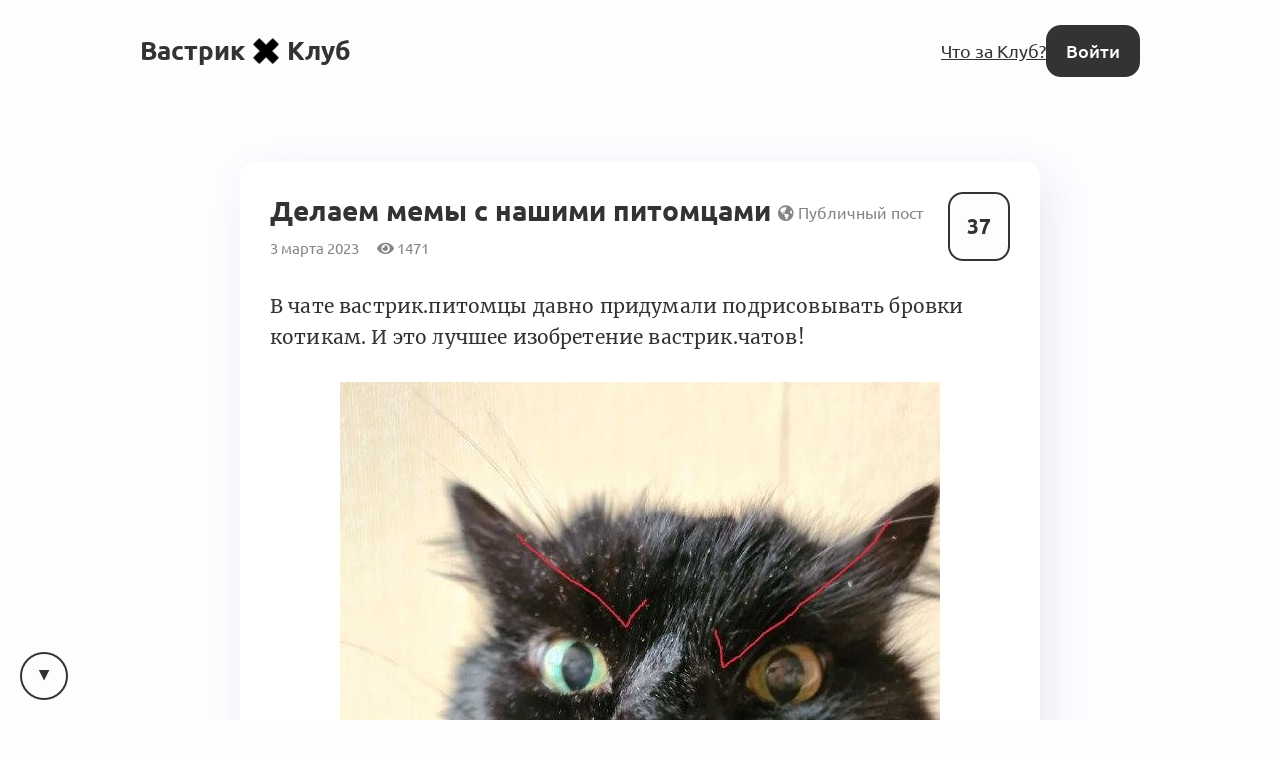

--- FILE ---
content_type: text/html; charset=utf-8
request_url: https://vas3k.club/question/18650/
body_size: 7803
content:
<!DOCTYPE html>

<html lang="ru">
<head>
    <title>
    Вопрос: Делаем мемы с нашими питомцами — Вастрик.Клуб 🤘✖️👩‍💻
</title>

    
        
<link rel="preload" href="/static/webfonts/Ubuntu-Italic.woff2" as="font" crossorigin>
<link rel="preload" href="/static/webfonts/Ubuntu-BoldItalic.woff2" as="font" crossorigin>
<link rel="preload" href="/static/webfonts/Ubuntu-Bold.woff2" as="font" crossorigin>
<link rel="preload" href="/static/webfonts/Ubuntu-Medium.woff2" as="font" crossorigin>
<link rel="preload" href="/static/webfonts/Ubuntu-MediumItalic.woff2" as="font" crossorigin>
<link rel="preload" href="/static/webfonts/Ubuntu-Regular.woff2" as="font" crossorigin>

<link rel="preload" href="/static/webfonts/Merriweather-Italic.woff2" as="font" crossorigin>
<link rel="preload" href="/static/webfonts/Merriweather-Black.woff2" as="font" crossorigin>
<link rel="preload" href="/static/webfonts/Merriweather-Bold.woff2" as="font" crossorigin>
<link rel="preload" href="/static/webfonts/Merriweather-Light.woff2" as="font" crossorigin>
<link rel="preload" href="/static/webfonts/Merriweather-Regular.woff2" as="font" crossorigin>


    

    
        <meta charset="UTF-8"/>
<meta name="description" content="Всё интересное происходит за закрытыми дверями">
<meta name="viewport" content="width=device-width, height=device-height, initial-scale=1.0">
<meta name="format-detection" content="telephone=no">
<meta name="mobile-web-app-capable" content="yes">
<meta name="apple-mobile-web-app-status-bar-style" content="black-translucent">


    <link rel="canonical" href="https://vas3k.club/question/18650/" />


    

    <script>
        // check and set theme before render. After render the theme switch is controlled by the <theme-switcher> component
        // the component contains the same theme detection code as below. If you change this code, update the theme too
        const theme = localStorage.getItem('theme') ?? "auto";
        const currentTheme = theme === "auto" ? (matchMedia("(prefers-color-scheme: light)").matches ? "light" : "dark") : theme;
        document.documentElement.setAttribute('theme', currentTheme);
    </script>

    
        <link rel="alternate" type="application/rss+xml"
              title="Вастрик.Клуб: Новые посты"
              href="https://vas3k.club/posts.rss" />

        <link rel="alternate" title="Вастрик.Клуб: JSON Feed"
              type="application/feed+json"
              href="https://vas3k.club/feed.json" />
    

    
    <meta property="og:title" content="Вопрос: Делаем мемы с нашими питомцами — Вастрик.Клуб">
    <meta property="og:site_name" content="Вастрик.Клуб">
    <meta property="og:url" content="https://vas3k.club/question/18650/">
    <meta property="og:type" content="article" />
    <meta property="og:description" content="В чате вастрик.питомцы давно придумали подрисовывать бровки котикам. И это лучшее изобретение вастрик.чатов!
ЖРОООТЬ
А иногда и не только брови!
📌 Пр…">
    <meta property="og:image" content="https://og.vas3k.club/preview?logo=https%3A%2F%2Fvas3k.club%2Fstatic%2Fimages%2Flogo%2Flogo-white-text.png&amp;op=0.6&amp;bg=https%3A%2F%2Fi.vas3k.club%2Ffd2cdb7cc98b2b68f3ced506a3f3830e33a83e7533efcc5abe9f1f8b7e3f1c19.jpg&amp;title=%D0%92%D0%BE%D0%BF%D1%80%D0%BE%D1%81%3A+%D0%94%D0%B5%D0%BB%D0%B0%D0%B5%D0%BC+%D0%BC%D0%B5%D0%BC%D1%8B+%D1%81+%D0%BD%D0%B0%D1%88%D0%B8%D0%BC%D0%B8+%D0%BF%D0%B8%D1%82%D0%BE%D0%BC%D1%86%D0%B0%D0%BC%D0%B8&amp;author=argz&amp;ava=https%3A%2F%2Fi.vas3k.club%2F2te.jpg">

    <meta name="twitter:card" content="summary">
    <meta name="twitter:title" content="Вопрос: Делаем мемы с нашими питомцами — Вастрик.Клуб">
    <meta name="twitter:description" content="В чате вастрик.питомцы давно придумали подрисовывать бровки котикам. И это лучшее изобретение вастрик.чатов!
ЖРОООТЬ
А иногда и не только брови!
📌 Пр…">
    <meta name="twitter:image" content="https://og.vas3k.club/preview?logo=https%3A%2F%2Fvas3k.club%2Fstatic%2Fimages%2Flogo%2Flogo-white-text.png&amp;op=0.6&amp;bg=https%3A%2F%2Fi.vas3k.club%2Ffd2cdb7cc98b2b68f3ced506a3f3830e33a83e7533efcc5abe9f1f8b7e3f1c19.jpg&amp;title=%D0%92%D0%BE%D0%BF%D1%80%D0%BE%D1%81%3A+%D0%94%D0%B5%D0%BB%D0%B0%D0%B5%D0%BC+%D0%BC%D0%B5%D0%BC%D1%8B+%D1%81+%D0%BD%D0%B0%D1%88%D0%B8%D0%BC%D0%B8+%D0%BF%D0%B8%D1%82%D0%BE%D0%BC%D1%86%D0%B0%D0%BC%D0%B8&amp;author=argz&amp;ava=https%3A%2F%2Fi.vas3k.club%2F2te.jpg">


    
<link rel="icon" type="image/svg+xml" href="/static/images/favicon/favicon.svg">
<link rel="icon" type="image/png" href="/static/images/favicon/favicon-16x16.png" sizes="16x16">
<link rel="icon" type="image/png" href="/static/images/favicon/favicon-32x32.png" sizes="32x32">
<link rel="icon" type="image/png" href="/static/images/favicon/android-chrome-192x192.png" sizes="192x192">
<link rel="shortcut icon" type="image/png" href="/static/images/favicon/apple-touch-icon.png">
<link rel="apple-touch-icon" type="image/png" href="/static/images/favicon/apple-touch-icon.png">
<link rel="mask-icon" href="/static/images/favicon/android-chrome-192x192.png" color="#333333">
<link rel="manifest" href="/static/images/favicon/site.webmanifest">

    

<link href="/static/dist/main-312efa590cbd34c29c6e.css" rel="stylesheet" />

    
</head>
<body>


    <main id="app">
        
            
                
<nav class="menu menu-simplified">
    <a href="/" class="menu-logo">
        Вастрик<img src="/static/images/logo/logo-128.png" alt=" x " width="26" height="26">Клуб
    </a>

    <span class="menu-simplified-right">
        
            <a href="/landing" class="hide-on-iphone">Что за Клуб?</a>
        

        <a href="/auth/login/" class="button button-black">Войти</a>
    </span>
</nav>

            
        
        
    
<section class="content">
    <article class="post block post-layout-block">
        
            <div class="post-upvote">
                <post-upvote :initial-upvotes="37"
                             :hours-to-retract-vote="24"
                             upvote-url="/post/18650/upvote/"
                             retract-vote-url="/post/18650/retract_vote/"
                             
                             is-disabled>
                </post-upvote>
            </div>
        

        
            <header class="post-header">
                <div class="post-title">
                    
                        <h1 class="post-inline-title p-name">Делаем мемы с нашими питомцами</h1>
                    

                    <span class="post-publicity-preferences">
                        
    
        <i class="fas fa-globe-americas"></i>&nbsp;Публичный пост
    


                    </span>

                    

                    
                </div>

                <div class="post-info">
                    
                    <div class="post-actions-line">
                        <span class="post-actions-line-item">
    3 марта 2023
</span>

<span class="post-actions-line-item">
    <i class="fas fa-eye"></i>&nbsp;1471
</span>











                    </div>
                </div>

                
            </header>
        

        
            <section class="text-body text-body-type-post e-content">
                <p>В чате вастрик.питомцы давно придумали подрисовывать бровки котикам. И это лучшее изобретение вастрик.чатов!</p>
<p><figure class=""><img src="https://i.vas3k.club/5812461298c15d71ddda774e6e1d16cae841ac04799150f09959184bc181be9a.jpg" alt="ЖРОООТЬ"><figcaption>ЖРОООТЬ</figcaption></figure></p>
<p><figure class=""><img src="https://i.vas3k.club/fd2cdb7cc98b2b68f3ced506a3f3830e33a83e7533efcc5abe9f1f8b7e3f1c19.jpg" alt="А иногда и не только брови!"><figcaption>А иногда и не только брови!</figcaption></figure></p>
<p>📌 Правила:</p>
<ol>
<li>Берем питомца и дорисовываем веселые детали</li>
<li>Одна фотка - один комментарий</li>
</ol>
<p>Пятничный тред, отдыхаем и кекаем</p>
            </section>
        

        
            <footer class="post-footer p-author">
                <article class="user user-small">
    <span class="user-avatar">
        <a class="avatar" href="/user/argz/">
            <img src="https://i.vas3k.club/2te.jpg" alt="Аватар Kirill Snezhko" loading="lazy">
        </a>
    </span>

    <span class="user-info">
        <a href="/user/argz/">
            <span class="user-name ">Kirill Snezhko</span>
            
        </a>
    </span>

    
        <span class="user-footer">
            3 марта 2023
        </span>
    
</article>

            </footer>
        
    </article>

    
</section>


    
        
            <div class="block linked-posts">
    <div class="linked-posts-title">Связанные посты</div>
    <div class="linked-posts-scroll">
        
            
    


<article class="block feed-post h-entry feed-post-post">
    <div class="feed-post-header">
        <div class="feed-post-title">
            

            <a href="/post/24013/" class="p-name post-title-link">
                От 10 блокнотов к 1 планшету: мой опыт с reMarkable
            </a>

            

            
        </div>
    </div>
    <div class="feed-post-author">
        <a href="/user/nastia12055/" class="avatar"><img src="https://i.vas3k.club/7563269af0d5f30ace21655479c975db4ace7d1b20cea91279fba32e05cc4ab1.jpg" alt="Аватар Анастасия Васильева" loading="lazy" /></a>
    </div>
    <div class="feed-post-votes">
        <post-upvote :initial-upvotes="113"
                     :hours-to-retract-vote="24"
                     upvote-url="/post/24013/upvote/"
                     retract-vote-url="/post/24013/retract_vote/"
                     
                     is-disabled>
        </post-upvote>
    </div>
    <div class="feed-post-footer">
        

        
            
                <img
                    src="/static/images/badges/small/cool.png"
                    alt="ОХУЕННО"
                    class="feed-post-badge">
            
        

        <a href="/post/24013/?comment_order=created_at#comments" class="feed-post-comments">
            79 комментариев
        </a>

        

        


    </div>
</article>



        
    </div>
</div>

        
    

    <div class="content">
        
            <div class="post-comments" id="comments">
                <div class="comment-scroll-arrow-wrapper">
                    <comment-scroll-arrow />
                </div>

                <div class="post-comments-title" id="post-comments-title">
                    <div class="post-comments-title-left">
                        
                            <a href="#comments" class="post-comments-count">
                                38  комментариев 👇
                            </a>

                            <form action=".#comments" method="get" class="post-comments-order">
                                <select name="comment_order" onchange="this.form.submit()">
                                    <option value="-upvotes" selected>по крутости</option>
                                    <option value="-created_at" >по свежести</option>
                                    <option value="created_at" >по порядку</option>
                                </select>
                            </form>
                        
                    </div>

                    <div class="post-comments-title-left">
                        
                    </div>
                </div>

                
                    

                    <div class="post-comments-list">
                        

    
        


<div class="comment comment-layout-normal   " id="comment-6d8daae7-d117-49f3-81ff-5c1541f8ff0d">
    <div class="comment-side" @click.prevent="toggleCommentThread">
        <a class="avatar comment-side-avatar" href="/user/robenaro/">
            <img src="https://i.vas3k.club/2a0b65a32c87c4a6aa98f340ab9a89552710cf0fc53817b72537a36dd970d876.jpg" alt="Аватар Кристина Крицкая" loading="lazy" />
        </a>
        <div class="thread-ruler">
            <div class="thread-ruler-icons">
                <i class="fas fa-angle-up"></i>
                <i class="fas fa-angle-down"></i>
            </div>
        </div>
    </div>

    <div class="comment-header">
        <span class="comment-header-author-and-date">
            <span class="comment-header-author">
                <a
                    href="/user/robenaro/"
                    data-author-slug="robenaro"
                    class="comment-header-author-name"
                >
                    Кристина Крицкая
                </a>
                
                    <span class="comment-header-author-position">Модератор</span>
                
                
                
                
            </span>

            <a class="comment-header-date" href="/question/18650/#comment-6d8daae7-d117-49f3-81ff-5c1541f8ff0d">
                3 марта 2023
            </a>
        </span>

        <div class="comment-header-badges">
            
        </div>
    </div>

    <div class="comment-rating">
        <comment-upvote :initial-upvotes="40"
                         :hours-to-retract-vote="24"
                         upvote-url="/comment/6d8daae7-d117-49f3-81ff-5c1541f8ff0d/upvote/"
                         retract-vote-url="/comment/6d8daae7-d117-49f3-81ff-5c1541f8ff0d/retract_vote/"
                         
                         is-disabled
                         is-small>
        </comment-upvote>

        
    </div>

    <div class="comment-body thread-collapse-toggle">
        <div class="text-body text-body-type-comment">
            <p><figure class=""><img src="https://i.vas3k.club/39a1b8c4cd0ca23a57e6262d88ca64445dfaa0218dc0466091bf2f17d51d6b9e.jpg" alt=""></figure></p>
        </div>
    </div>

    <div class="comment-collapse-stub" @click.prevent="toggleCommentThread">
        <i class="fas fa-angle-double-down"></i>&nbsp;&nbsp;Развернуть <span class="thread-collapse-length">1 комментарий</span>
    </div>

    <div class="comment-footer thread-collapse-toggle">
        

        

        

        
    </div>

    <div class="comment-replies thread-collapse-toggle">
        
    </div>
</div>

    

    
        <div class="comment" id="comment-93dcd389-3d05-48fe-bd51-faa3fa03c8c2">
    <div class="comment-body-muted">
        🕵️ Юзер скрыл свои комментарии от публичного просмотра...
    </div>
</div>

    

    
        


<div class="comment comment-layout-normal   " id="comment-54ec7eba-5f17-492a-bfb4-82f80d3e80e1">
    <div class="comment-side" @click.prevent="toggleCommentThread">
        <a class="avatar comment-side-avatar" href="/user/rcmd/">
            <img src="https://i.vas3k.club/c11682df2ecd2b41b2cc237b82f92e707b296901ca2fd4ec07e2aec50e9c6ce5.jpg" alt="Аватар Azer Abdullaev" loading="lazy" />
        </a>
        <div class="thread-ruler">
            <div class="thread-ruler-icons">
                <i class="fas fa-angle-up"></i>
                <i class="fas fa-angle-down"></i>
            </div>
        </div>
    </div>

    <div class="comment-header">
        <span class="comment-header-author-and-date">
            <span class="comment-header-author">
                <a
                    href="/user/rcmd/"
                    data-author-slug="rcmd"
                    class="comment-header-author-name"
                >
                    Azer Abdullaev
                </a>
                
                    <span class="comment-header-author-position">Sysadmin/SRE</span>
                
                
                
                
            </span>

            <a class="comment-header-date" href="/question/18650/#comment-54ec7eba-5f17-492a-bfb4-82f80d3e80e1">
                3 марта 2023
            </a>
        </span>

        <div class="comment-header-badges">
            
        </div>
    </div>

    <div class="comment-rating">
        <comment-upvote :initial-upvotes="27"
                         :hours-to-retract-vote="24"
                         upvote-url="/comment/54ec7eba-5f17-492a-bfb4-82f80d3e80e1/upvote/"
                         retract-vote-url="/comment/54ec7eba-5f17-492a-bfb4-82f80d3e80e1/retract_vote/"
                         
                         is-disabled
                         is-small>
        </comment-upvote>

        
    </div>

    <div class="comment-body thread-collapse-toggle">
        <div class="text-body text-body-type-comment">
            <p>Моего Муската хорошо отрендерили.</p>
<p><figure class=""><img src="https://i.vas3k.club/14d4579521b491db49ffc9daf637456976dc8022acce112711eecf3aaa92d8a1.jpg" alt="Вся суть кошьковых"><figcaption>Вся суть кошьковых</figcaption></figure></p>
        </div>
    </div>

    <div class="comment-collapse-stub" @click.prevent="toggleCommentThread">
        <i class="fas fa-angle-double-down"></i>&nbsp;&nbsp;Развернуть <span class="thread-collapse-length">1 комментарий</span>
    </div>

    <div class="comment-footer thread-collapse-toggle">
        

        

        

        
    </div>

    <div class="comment-replies thread-collapse-toggle">
        
    </div>
</div>

    

    
        <div class="comment" id="comment-56ba8c28-9afb-45d4-bc1f-771dfda01684">
    <div class="comment-body-muted">
        🕵️ Юзер скрыл свои комментарии от публичного просмотра...
    </div>
</div>

    

    
        


<div class="comment comment-layout-normal   " id="comment-34f63c43-b14f-4d43-b0a2-d594902b7e12">
    <div class="comment-side" @click.prevent="toggleCommentThread">
        <a class="avatar comment-side-avatar" href="/user/robenaro/">
            <img src="https://i.vas3k.club/2a0b65a32c87c4a6aa98f340ab9a89552710cf0fc53817b72537a36dd970d876.jpg" alt="Аватар Кристина Крицкая" loading="lazy" />
        </a>
        <div class="thread-ruler">
            <div class="thread-ruler-icons">
                <i class="fas fa-angle-up"></i>
                <i class="fas fa-angle-down"></i>
            </div>
        </div>
    </div>

    <div class="comment-header">
        <span class="comment-header-author-and-date">
            <span class="comment-header-author">
                <a
                    href="/user/robenaro/"
                    data-author-slug="robenaro"
                    class="comment-header-author-name"
                >
                    Кристина Крицкая
                </a>
                
                    <span class="comment-header-author-position">Модератор</span>
                
                
                
                
            </span>

            <a class="comment-header-date" href="/question/18650/#comment-34f63c43-b14f-4d43-b0a2-d594902b7e12">
                3 марта 2023
            </a>
        </span>

        <div class="comment-header-badges">
            
        </div>
    </div>

    <div class="comment-rating">
        <comment-upvote :initial-upvotes="21"
                         :hours-to-retract-vote="24"
                         upvote-url="/comment/34f63c43-b14f-4d43-b0a2-d594902b7e12/upvote/"
                         retract-vote-url="/comment/34f63c43-b14f-4d43-b0a2-d594902b7e12/retract_vote/"
                         
                         is-disabled
                         is-small>
        </comment-upvote>

        
    </div>

    <div class="comment-body thread-collapse-toggle">
        <div class="text-body text-body-type-comment">
            <p><figure class=""><img src="https://i.vas3k.club/07ff027988b7841dd04b4db79b649d13ded3cf2406c9e342c7a79096f5024d49.jpg" alt=""></figure></p>
        </div>
    </div>

    <div class="comment-collapse-stub" @click.prevent="toggleCommentThread">
        <i class="fas fa-angle-double-down"></i>&nbsp;&nbsp;Развернуть <span class="thread-collapse-length">1 комментарий</span>
    </div>

    <div class="comment-footer thread-collapse-toggle">
        

        

        

        
    </div>

    <div class="comment-replies thread-collapse-toggle">
        
    </div>
</div>

    

    
        <div class="comment" id="comment-d679602c-6f56-461b-a312-991138521912">
    <div class="comment-body-muted">
        🕵️ Юзер скрыл свои комментарии от публичного просмотра...
    </div>
</div>

    

    
        <div class="comment" id="comment-d3813ddd-a4ba-45e2-8735-fe0a056d5a9b">
    <div class="comment-body-muted">
        🕵️ Юзер скрыл свои комментарии от публичного просмотра...
    </div>
</div>

    

    
        


<div class="comment comment-layout-normal   " id="comment-6886ba20-a24c-40f6-8596-347801da52c3">
    <div class="comment-side" @click.prevent="toggleCommentThread">
        <a class="avatar comment-side-avatar" href="/user/shaikhulud/">
            <img src="https://i.vas3k.club/i.jpg" alt="Аватар Maxim Zareckiy" loading="lazy" />
        </a>
        <div class="thread-ruler">
            <div class="thread-ruler-icons">
                <i class="fas fa-angle-up"></i>
                <i class="fas fa-angle-down"></i>
            </div>
        </div>
    </div>

    <div class="comment-header">
        <span class="comment-header-author-and-date">
            <span class="comment-header-author">
                <a
                    href="/user/shaikhulud/"
                    data-author-slug="shaikhulud"
                    class="comment-header-author-name"
                >
                    Maxim Zareckiy
                </a>
                
                    <span class="comment-header-author-position">Ведущий подкаста &quot;Завтракаст&quot;</span>
                
                
                
                
            </span>

            <a class="comment-header-date" href="/question/18650/#comment-6886ba20-a24c-40f6-8596-347801da52c3">
                3 марта 2023
            </a>
        </span>

        <div class="comment-header-badges">
            
        </div>
    </div>

    <div class="comment-rating">
        <comment-upvote :initial-upvotes="17"
                         :hours-to-retract-vote="24"
                         upvote-url="/comment/6886ba20-a24c-40f6-8596-347801da52c3/upvote/"
                         retract-vote-url="/comment/6886ba20-a24c-40f6-8596-347801da52c3/retract_vote/"
                         
                         is-disabled
                         is-small>
        </comment-upvote>

        
    </div>

    <div class="comment-body thread-collapse-toggle">
        <div class="text-body text-body-type-comment">
            <p><figure class=""><img src="https://i.vas3k.club/f8bff55bf9e1d2953781fa5c1c5d75d3014876bff63b28326dc0bcd0f6c64403.jpg" alt="Мяу"><figcaption>Мяу</figcaption></figure></p>
        </div>
    </div>

    <div class="comment-collapse-stub" @click.prevent="toggleCommentThread">
        <i class="fas fa-angle-double-down"></i>&nbsp;&nbsp;Развернуть <span class="thread-collapse-length">1 комментарий</span>
    </div>

    <div class="comment-footer thread-collapse-toggle">
        

        

        

        
    </div>

    <div class="comment-replies thread-collapse-toggle">
        
            <div class="replies">
                
                    




    <div class="reply  " id="comment-323792ce-c42d-4066-b12b-9fdf40d50621">
        
        <div class="reply-header">
            <a class="avatar reply-avatar" href="/user/robenaro/">
                <img src="https://i.vas3k.club/2a0b65a32c87c4a6aa98f340ab9a89552710cf0fc53817b72537a36dd970d876.jpg" alt="Аватар Кристина Крицкая" loading="lazy" />
            </a>

            <a href="/user/robenaro/"
               data-author-slug="robenaro"
               class="comment-header-author-name"
            >
                Кристина Крицкая
            </a>

            

            <a href="#comment-323792ce-c42d-4066-b12b-9fdf40d50621" class="reply-date">
                3 марта 2023
            </a>

            

            

            <div class="comment-header-badges">
                

                
            </div>
        </div>
        <div class="reply-rating">
            <comment-upvote :initial-upvotes="2"
                             :hours-to-retract-vote="24"
                             upvote-url="/comment/323792ce-c42d-4066-b12b-9fdf40d50621/upvote/"
                             retract-vote-url="/comment/323792ce-c42d-4066-b12b-9fdf40d50621/retract_vote/"
                             
                             is-disabled
                             is-inline>
            </comment-upvote>
        </div>
        <div class="reply-body thread-collapse-toggle">
            <div class="text-body text-body-type-comment">
                <p> <a href="/user/shaikhulud/">@shaikhulud</a>, а вы похожи 🤔</p>
            </div>
        </div>
        <div class="reply-collapse-stub" @click.prevent="toggleCommentThread">
            <i class="fas fa-angle-double-down"></i>&nbsp;&nbsp;Развернуть <span class="thread-collapse-length">1 комментарий</span>
        </div>
        <div class="reply-footer thread-collapse-toggle">
            

            

            
        </div>
        <div class="reply-replies thread-collapse-toggle">
            
        </div>
    </div>


                
            </div>
            <div class="clearfix20"></div>
        
    </div>
</div>

    

    
        


<div class="comment comment-layout-normal   " id="comment-4e0902bd-4fed-40cd-8de4-aa23ac34fd4c">
    <div class="comment-side" @click.prevent="toggleCommentThread">
        <a class="avatar comment-side-avatar" href="/user/wheatlugin/">
            <img src="https://i.vas3k.club/17a9dc6b25db4ff0a2bfd6fd06ae8cb67856c79157e1df3418ddf65090f7da5b.jpg" alt="Аватар Sergei Vetlugin" loading="lazy" />
        </a>
        <div class="thread-ruler">
            <div class="thread-ruler-icons">
                <i class="fas fa-angle-up"></i>
                <i class="fas fa-angle-down"></i>
            </div>
        </div>
    </div>

    <div class="comment-header">
        <span class="comment-header-author-and-date">
            <span class="comment-header-author">
                <a
                    href="/user/wheatlugin/"
                    data-author-slug="wheatlugin"
                    class="comment-header-author-name"
                >
                    Sergei Vetlugin
                </a>
                
                    <span class="comment-header-author-position">IT Project Manager</span>
                
                
                
                
            </span>

            <a class="comment-header-date" href="/question/18650/#comment-4e0902bd-4fed-40cd-8de4-aa23ac34fd4c">
                3 марта 2023
            </a>
        </span>

        <div class="comment-header-badges">
            
        </div>
    </div>

    <div class="comment-rating">
        <comment-upvote :initial-upvotes="16"
                         :hours-to-retract-vote="24"
                         upvote-url="/comment/4e0902bd-4fed-40cd-8de4-aa23ac34fd4c/upvote/"
                         retract-vote-url="/comment/4e0902bd-4fed-40cd-8de4-aa23ac34fd4c/retract_vote/"
                         
                         is-disabled
                         is-small>
        </comment-upvote>

        
    </div>

    <div class="comment-body thread-collapse-toggle">
        <div class="text-body text-body-type-comment">
            <p><figure class=""><img src="https://i.vas3k.club/c72132624193b19e11158d071507b2c086bd5a94e5529ccfded4a41a2860fe65.jpg" alt=""></figure></p>
        </div>
    </div>

    <div class="comment-collapse-stub" @click.prevent="toggleCommentThread">
        <i class="fas fa-angle-double-down"></i>&nbsp;&nbsp;Развернуть <span class="thread-collapse-length">1 комментарий</span>
    </div>

    <div class="comment-footer thread-collapse-toggle">
        

        

        

        
    </div>

    <div class="comment-replies thread-collapse-toggle">
        
    </div>
</div>

    

    
        


<div class="comment comment-layout-normal   " id="comment-59a2b429-eff1-4c8d-a040-ccc1655b1bc9">
    <div class="comment-side" @click.prevent="toggleCommentThread">
        <a class="avatar comment-side-avatar" href="/user/potasya/">
            <img src="https://i.vas3k.club/ed9dcb5ce72b6e4665a488d7190a81192f5083205eee49f8c2dbb89429ff6a7c.jpg" alt="Аватар Marina Bulakh" loading="lazy" />
        </a>
        <div class="thread-ruler">
            <div class="thread-ruler-icons">
                <i class="fas fa-angle-up"></i>
                <i class="fas fa-angle-down"></i>
            </div>
        </div>
    </div>

    <div class="comment-header">
        <span class="comment-header-author-and-date">
            <span class="comment-header-author">
                <a
                    href="/user/potasya/"
                    data-author-slug="potasya"
                    class="comment-header-author-name"
                >
                    Marina Bulakh
                </a>
                
                    <span class="comment-header-author-position">team lead</span>
                
                
                
                
            </span>

            <a class="comment-header-date" href="/question/18650/#comment-59a2b429-eff1-4c8d-a040-ccc1655b1bc9">
                3 марта 2023
            </a>
        </span>

        <div class="comment-header-badges">
            
        </div>
    </div>

    <div class="comment-rating">
        <comment-upvote :initial-upvotes="15"
                         :hours-to-retract-vote="24"
                         upvote-url="/comment/59a2b429-eff1-4c8d-a040-ccc1655b1bc9/upvote/"
                         retract-vote-url="/comment/59a2b429-eff1-4c8d-a040-ccc1655b1bc9/retract_vote/"
                         
                         is-disabled
                         is-small>
        </comment-upvote>

        
    </div>

    <div class="comment-body thread-collapse-toggle">
        <div class="text-body text-body-type-comment">
            <p>Когда пририсовываешь своему коту брови, и ничего не меняется..:(</p>
<p><figure class=""><img src="https://i.vas3k.club/3f4a12f4d7e883704c60494cbf342a6e778a9a35d2b00f708d8ffa2ef4aa7a86.jpg" alt=""></figure><br>
<figure class=""><img src="https://i.vas3k.club/98cf37b4c6d44d3d29ef270bf84cbe2e097db0986f2e519a0913f7c78533e8a0.jpg" alt=""></figure></p>
        </div>
    </div>

    <div class="comment-collapse-stub" @click.prevent="toggleCommentThread">
        <i class="fas fa-angle-double-down"></i>&nbsp;&nbsp;Развернуть <span class="thread-collapse-length">1 комментарий</span>
    </div>

    <div class="comment-footer thread-collapse-toggle">
        

        

        

        
    </div>

    <div class="comment-replies thread-collapse-toggle">
        
    </div>
</div>

    

    
        <div class="comment" id="comment-fec0f206-cbda-45f5-aade-e4dcdcfc1f4b">
    <div class="comment-body-muted">
        🕵️ Юзер скрыл свои комментарии от публичного просмотра...
    </div>
</div>

    

    
        


<div class="comment comment-layout-normal   " id="comment-6a266def-4b87-496c-aed7-6c74e48b179f">
    <div class="comment-side" @click.prevent="toggleCommentThread">
        <a class="avatar comment-side-avatar" href="/user/plotnikovasiliy/">
            <img src="https://i.vas3k.club/4321d416697fe57e687f32b6724808b0b8483e24d64081e11f2476f871e97c95.jpg" alt="Аватар Vasiliy Plotnikov" loading="lazy" />
        </a>
        <div class="thread-ruler">
            <div class="thread-ruler-icons">
                <i class="fas fa-angle-up"></i>
                <i class="fas fa-angle-down"></i>
            </div>
        </div>
    </div>

    <div class="comment-header">
        <span class="comment-header-author-and-date">
            <span class="comment-header-author">
                <a
                    href="/user/plotnikovasiliy/"
                    data-author-slug="plotnikovasiliy"
                    class="comment-header-author-name"
                >
                    Vasiliy Plotnikov
                </a>
                
                    <span class="comment-header-author-position">Senior DevOps</span>
                
                
                
                
            </span>

            <a class="comment-header-date" href="/question/18650/#comment-6a266def-4b87-496c-aed7-6c74e48b179f">
                4 марта 2023
            </a>
        </span>

        <div class="comment-header-badges">
            
        </div>
    </div>

    <div class="comment-rating">
        <comment-upvote :initial-upvotes="12"
                         :hours-to-retract-vote="24"
                         upvote-url="/comment/6a266def-4b87-496c-aed7-6c74e48b179f/upvote/"
                         retract-vote-url="/comment/6a266def-4b87-496c-aed7-6c74e48b179f/retract_vote/"
                         
                         is-disabled
                         is-small>
        </comment-upvote>

        
    </div>

    <div class="comment-body thread-collapse-toggle">
        <div class="text-body text-body-type-comment">
            <p><figure class=""><img src="https://i.vas3k.club/2d514e20f63becd5598fa397f8339edef8346c82c7c0f9b23e35c5ea71e33b99.jpg" alt=""></figure></p>
        </div>
    </div>

    <div class="comment-collapse-stub" @click.prevent="toggleCommentThread">
        <i class="fas fa-angle-double-down"></i>&nbsp;&nbsp;Развернуть <span class="thread-collapse-length">1 комментарий</span>
    </div>

    <div class="comment-footer thread-collapse-toggle">
        

        

        

        
    </div>

    <div class="comment-replies thread-collapse-toggle">
        
    </div>
</div>

    

    
        <div class="comment" id="comment-4b87d570-0fd2-46a6-adb5-4b91d618ce6e">
    <div class="comment-body-muted">
        🕵️ Юзер скрыл свои комментарии от публичного просмотра...
    </div>
</div>

    

    
        


<div class="comment comment-layout-normal   " id="comment-79e58765-676b-494a-84fe-102dfcb90c29">
    <div class="comment-side" @click.prevent="toggleCommentThread">
        <a class="avatar comment-side-avatar" href="/user/katelocate/">
            <img src="https://i.vas3k.club/3b86a0d1911aecda5d553c65670610534e4e1f39de9821adb26a7871ce61116f.jpg" alt="Аватар Екатерина Воробьева" loading="lazy" />
        </a>
        <div class="thread-ruler">
            <div class="thread-ruler-icons">
                <i class="fas fa-angle-up"></i>
                <i class="fas fa-angle-down"></i>
            </div>
        </div>
    </div>

    <div class="comment-header">
        <span class="comment-header-author-and-date">
            <span class="comment-header-author">
                <a
                    href="/user/katelocate/"
                    data-author-slug="katelocate"
                    class="comment-header-author-name"
                >
                    Екатерина Воробьева
                </a>
                
                    <span class="comment-header-author-position">-</span>
                
                
                
                
            </span>

            <a class="comment-header-date" href="/question/18650/#comment-79e58765-676b-494a-84fe-102dfcb90c29">
                3 марта 2023
            </a>
        </span>

        <div class="comment-header-badges">
            
        </div>
    </div>

    <div class="comment-rating">
        <comment-upvote :initial-upvotes="11"
                         :hours-to-retract-vote="24"
                         upvote-url="/comment/79e58765-676b-494a-84fe-102dfcb90c29/upvote/"
                         retract-vote-url="/comment/79e58765-676b-494a-84fe-102dfcb90c29/retract_vote/"
                         
                         is-disabled
                         is-small>
        </comment-upvote>

        
    </div>

    <div class="comment-body thread-collapse-toggle">
        <div class="text-body text-body-type-comment">
            <p>тут и без бровей все ясно)<br>
<figure class=""><img src="https://i.vas3k.club/1566bec9159abd02313dac501291520fdefdfa17b65a90ba705393513f212e88.jpg" alt=""></figure></p>
        </div>
    </div>

    <div class="comment-collapse-stub" @click.prevent="toggleCommentThread">
        <i class="fas fa-angle-double-down"></i>&nbsp;&nbsp;Развернуть <span class="thread-collapse-length">1 комментарий</span>
    </div>

    <div class="comment-footer thread-collapse-toggle">
        

        

        

        
    </div>

    <div class="comment-replies thread-collapse-toggle">
        
    </div>
</div>

    

    
        


<div class="comment comment-layout-normal   " id="comment-2197f84e-47c6-4157-942c-4dd7451f5652">
    <div class="comment-side" @click.prevent="toggleCommentThread">
        <a class="avatar comment-side-avatar" href="/user/rcmd/">
            <img src="https://i.vas3k.club/c11682df2ecd2b41b2cc237b82f92e707b296901ca2fd4ec07e2aec50e9c6ce5.jpg" alt="Аватар Azer Abdullaev" loading="lazy" />
        </a>
        <div class="thread-ruler">
            <div class="thread-ruler-icons">
                <i class="fas fa-angle-up"></i>
                <i class="fas fa-angle-down"></i>
            </div>
        </div>
    </div>

    <div class="comment-header">
        <span class="comment-header-author-and-date">
            <span class="comment-header-author">
                <a
                    href="/user/rcmd/"
                    data-author-slug="rcmd"
                    class="comment-header-author-name"
                >
                    Azer Abdullaev
                </a>
                
                    <span class="comment-header-author-position">Sysadmin/SRE</span>
                
                
                
                
            </span>

            <a class="comment-header-date" href="/question/18650/#comment-2197f84e-47c6-4157-942c-4dd7451f5652">
                3 марта 2023
            </a>
        </span>

        <div class="comment-header-badges">
            
        </div>
    </div>

    <div class="comment-rating">
        <comment-upvote :initial-upvotes="10"
                         :hours-to-retract-vote="24"
                         upvote-url="/comment/2197f84e-47c6-4157-942c-4dd7451f5652/upvote/"
                         retract-vote-url="/comment/2197f84e-47c6-4157-942c-4dd7451f5652/retract_vote/"
                         
                         is-disabled
                         is-small>
        </comment-upvote>

        
    </div>

    <div class="comment-body thread-collapse-toggle">
        <div class="text-body text-body-type-comment">
            <p>Очень прошу извинений за оффтоп, но <a href="/user/argz/">@argz</a> взял офигенный гет этим постом!</p>
<p><figure class=""><img src="https://i.vas3k.club/0a1df16037ca2fb81e22057477efeb955fa5c4a441dd429395b901dba8ab3028.jpg" alt=""></figure></p>
        </div>
    </div>

    <div class="comment-collapse-stub" @click.prevent="toggleCommentThread">
        <i class="fas fa-angle-double-down"></i>&nbsp;&nbsp;Развернуть <span class="thread-collapse-length">1 комментарий</span>
    </div>

    <div class="comment-footer thread-collapse-toggle">
        

        

        

        
    </div>

    <div class="comment-replies thread-collapse-toggle">
        
    </div>
</div>

    

    
        


<div class="comment comment-layout-normal   " id="comment-13c1097b-e159-48d2-9f78-8b023d533e5c">
    <div class="comment-side" @click.prevent="toggleCommentThread">
        <a class="avatar comment-side-avatar" href="/user/djaler/">
            <img src="https://i.vas3k.club/4435f8eba87e426ff807da75d7c854c40b0bcaa294ac27f68a6a86a1654715e3.jpg" alt="Аватар Kirill Romanov" loading="lazy" />
        </a>
        <div class="thread-ruler">
            <div class="thread-ruler-icons">
                <i class="fas fa-angle-up"></i>
                <i class="fas fa-angle-down"></i>
            </div>
        </div>
    </div>

    <div class="comment-header">
        <span class="comment-header-author-and-date">
            <span class="comment-header-author">
                <a
                    href="/user/djaler/"
                    data-author-slug="djaler"
                    class="comment-header-author-name"
                >
                    Kirill Romanov
                </a>
                
                    <span class="comment-header-author-position">Старший разработчик</span>
                
                
                
                
            </span>

            <a class="comment-header-date" href="/question/18650/#comment-13c1097b-e159-48d2-9f78-8b023d533e5c">
                3 марта 2023
            </a>
        </span>

        <div class="comment-header-badges">
            
        </div>
    </div>

    <div class="comment-rating">
        <comment-upvote :initial-upvotes="10"
                         :hours-to-retract-vote="24"
                         upvote-url="/comment/13c1097b-e159-48d2-9f78-8b023d533e5c/upvote/"
                         retract-vote-url="/comment/13c1097b-e159-48d2-9f78-8b023d533e5c/retract_vote/"
                         
                         is-disabled
                         is-small>
        </comment-upvote>

        
    </div>

    <div class="comment-body thread-collapse-toggle">
        <div class="text-body text-body-type-comment">
            <p>Не совсем соответствует правилам, но я думаю, сойдет)</p>
<p><figure class=""><img src="https://i.vas3k.club/7dfaae3331ae0ebe7ac561990f84c675344d56f46ecd5e5918a4f8b3d25f1441.jpg" alt=""></figure></p>
        </div>
    </div>

    <div class="comment-collapse-stub" @click.prevent="toggleCommentThread">
        <i class="fas fa-angle-double-down"></i>&nbsp;&nbsp;Развернуть <span class="thread-collapse-length">1 комментарий</span>
    </div>

    <div class="comment-footer thread-collapse-toggle">
        

        

        

        
    </div>

    <div class="comment-replies thread-collapse-toggle">
        
    </div>
</div>

    

    
        <div class="comment" id="comment-077165c6-ad19-40ed-b9fd-6d16e664e1c0">
    <div class="comment-body-muted">
        🕵️ Юзер скрыл свои комментарии от публичного просмотра...
    </div>
</div>

    

    
        <div class="comment" id="comment-3c218d9d-c862-4848-95e0-018dd49fbf1b">
    <div class="comment-body-muted">
        🕵️ Юзер скрыл свои комментарии от публичного просмотра...
    </div>
</div>

    

    
        


<div class="comment comment-layout-normal   " id="comment-f019e6ad-61f1-42f7-82ac-cdfa7552a199">
    <div class="comment-side" @click.prevent="toggleCommentThread">
        <a class="avatar comment-side-avatar" href="/user/VitalyPlatonov/">
            <img src="https://i.vas3k.club/79c5589b5e921f4a5c36f5c819b02bcc3756e201065c858f35047dc5cc7af73e.jpg" alt="Аватар Виталий Платонов" loading="lazy" />
        </a>
        <div class="thread-ruler">
            <div class="thread-ruler-icons">
                <i class="fas fa-angle-up"></i>
                <i class="fas fa-angle-down"></i>
            </div>
        </div>
    </div>

    <div class="comment-header">
        <span class="comment-header-author-and-date">
            <span class="comment-header-author">
                <a
                    href="/user/VitalyPlatonov/"
                    data-author-slug="VitalyPlatonov"
                    class="comment-header-author-name"
                >
                    Виталий Платонов
                </a>
                
                    <span class="comment-header-author-position">backend dev</span>
                
                
                
                
            </span>

            <a class="comment-header-date" href="/question/18650/#comment-f019e6ad-61f1-42f7-82ac-cdfa7552a199">
                7 марта 2023
            </a>
        </span>

        <div class="comment-header-badges">
            
        </div>
    </div>

    <div class="comment-rating">
        <comment-upvote :initial-upvotes="8"
                         :hours-to-retract-vote="24"
                         upvote-url="/comment/f019e6ad-61f1-42f7-82ac-cdfa7552a199/upvote/"
                         retract-vote-url="/comment/f019e6ad-61f1-42f7-82ac-cdfa7552a199/retract_vote/"
                         
                         is-disabled
                         is-small>
        </comment-upvote>

        
    </div>

    <div class="comment-body thread-collapse-toggle">
        <div class="text-body text-body-type-comment">
            <p><figure class=""><img src="https://i.vas3k.club/759c923215edd379ef2ea12533e0d2e18124fc7d4d2f56a8de40d4d5e1c20d56.jpg" alt="Чихуахуа уснул"><figcaption>Чихуахуа уснул</figcaption></figure></p>
        </div>
    </div>

    <div class="comment-collapse-stub" @click.prevent="toggleCommentThread">
        <i class="fas fa-angle-double-down"></i>&nbsp;&nbsp;Развернуть <span class="thread-collapse-length">1 комментарий</span>
    </div>

    <div class="comment-footer thread-collapse-toggle">
        

        

        

        
    </div>

    <div class="comment-replies thread-collapse-toggle">
        
    </div>
</div>

    

    
        


<div class="comment comment-layout-normal   " id="comment-bc87c615-5d4a-4bef-93b1-6860a29ab6c9">
    <div class="comment-side" @click.prevent="toggleCommentThread">
        <a class="avatar comment-side-avatar" href="/user/9Vyn4NZoVXcxhYy2/">
            <img src="https://i.vas3k.club/v.png" alt="Аватар 💀 Юзер Удалился" loading="lazy" />
        </a>
        <div class="thread-ruler">
            <div class="thread-ruler-icons">
                <i class="fas fa-angle-up"></i>
                <i class="fas fa-angle-down"></i>
            </div>
        </div>
    </div>

    <div class="comment-header">
        <span class="comment-header-author-and-date">
            <span class="comment-header-author">
                <a
                    href="/user/9Vyn4NZoVXcxhYy2/"
                    data-author-slug="9Vyn4NZoVXcxhYy2"
                    class="comment-header-author-name"
                >
                    💀 Юзер Удалился
                </a>
                
                    <span class="comment-header-author-position">None</span>
                
                
                
                
            </span>

            <a class="comment-header-date" href="/question/18650/#comment-bc87c615-5d4a-4bef-93b1-6860a29ab6c9">
                7 марта 2023
            </a>
        </span>

        <div class="comment-header-badges">
            
        </div>
    </div>

    <div class="comment-rating">
        <comment-upvote :initial-upvotes="8"
                         :hours-to-retract-vote="24"
                         upvote-url="/comment/bc87c615-5d4a-4bef-93b1-6860a29ab6c9/upvote/"
                         retract-vote-url="/comment/bc87c615-5d4a-4bef-93b1-6860a29ab6c9/retract_vote/"
                         
                         is-disabled
                         is-small>
        </comment-upvote>

        
    </div>

    <div class="comment-body thread-collapse-toggle">
        <div class="text-body text-body-type-comment">
            <p><figure class=""><img src="https://i.vas3k.club/0755ff5ec5a72c4abbe09ca940f8858be79991335718361eb5d279a865bdb0bb.jpg" alt=""></figure></p>
        </div>
    </div>

    <div class="comment-collapse-stub" @click.prevent="toggleCommentThread">
        <i class="fas fa-angle-double-down"></i>&nbsp;&nbsp;Развернуть <span class="thread-collapse-length">1 комментарий</span>
    </div>

    <div class="comment-footer thread-collapse-toggle">
        

        

        

        
    </div>

    <div class="comment-replies thread-collapse-toggle">
        
    </div>
</div>

    

    
        


<div class="comment comment-layout-normal   " id="comment-c85976e9-c31e-4e54-8fe6-677f40f7441f">
    <div class="comment-side" @click.prevent="toggleCommentThread">
        <a class="avatar comment-side-avatar" href="/user/emkhnv/">
            <img src="https://i.vas3k.club/41b1923b2246dc64fbede35f91c2eda0f928399e1630c6f6ecd14ea91e0ea7df.jpg" alt="Аватар Elina Mukhanova" loading="lazy" />
        </a>
        <div class="thread-ruler">
            <div class="thread-ruler-icons">
                <i class="fas fa-angle-up"></i>
                <i class="fas fa-angle-down"></i>
            </div>
        </div>
    </div>

    <div class="comment-header">
        <span class="comment-header-author-and-date">
            <span class="comment-header-author">
                <a
                    href="/user/emkhnv/"
                    data-author-slug="emkhnv"
                    class="comment-header-author-name"
                >
                    Elina Mukhanova
                </a>
                
                    <span class="comment-header-author-position">Юрист, защищаю персональные данные, которые вы где только не оставляетe</span>
                
                
                
                
            </span>

            <a class="comment-header-date" href="/question/18650/#comment-c85976e9-c31e-4e54-8fe6-677f40f7441f">
                3 марта 2023
            </a>
        </span>

        <div class="comment-header-badges">
            
        </div>
    </div>

    <div class="comment-rating">
        <comment-upvote :initial-upvotes="7"
                         :hours-to-retract-vote="24"
                         upvote-url="/comment/c85976e9-c31e-4e54-8fe6-677f40f7441f/upvote/"
                         retract-vote-url="/comment/c85976e9-c31e-4e54-8fe6-677f40f7441f/retract_vote/"
                         
                         is-disabled
                         is-small>
        </comment-upvote>

        
    </div>

    <div class="comment-body thread-collapse-toggle">
        <div class="text-body text-body-type-comment">
            <p>мы делали фото на новогодний конкурс, может тут зайдет))<figure class=""><img src="https://i.vas3k.club/7ef6717528ffc4dd078dea6a7c0e2dcc93ec2091b710ede35830e317334de1a4.jpg" alt=""></figure></p>
        </div>
    </div>

    <div class="comment-collapse-stub" @click.prevent="toggleCommentThread">
        <i class="fas fa-angle-double-down"></i>&nbsp;&nbsp;Развернуть <span class="thread-collapse-length">1 комментарий</span>
    </div>

    <div class="comment-footer thread-collapse-toggle">
        

        

        

        
    </div>

    <div class="comment-replies thread-collapse-toggle">
        
    </div>
</div>

    

    
        


<div class="comment comment-layout-normal   " id="comment-68dc1e03-0f6e-4542-9088-350e651b0376">
    <div class="comment-side" @click.prevent="toggleCommentThread">
        <a class="avatar comment-side-avatar" href="/user/VitalyPlatonov/">
            <img src="https://i.vas3k.club/79c5589b5e921f4a5c36f5c819b02bcc3756e201065c858f35047dc5cc7af73e.jpg" alt="Аватар Виталий Платонов" loading="lazy" />
        </a>
        <div class="thread-ruler">
            <div class="thread-ruler-icons">
                <i class="fas fa-angle-up"></i>
                <i class="fas fa-angle-down"></i>
            </div>
        </div>
    </div>

    <div class="comment-header">
        <span class="comment-header-author-and-date">
            <span class="comment-header-author">
                <a
                    href="/user/VitalyPlatonov/"
                    data-author-slug="VitalyPlatonov"
                    class="comment-header-author-name"
                >
                    Виталий Платонов
                </a>
                
                    <span class="comment-header-author-position">backend dev</span>
                
                
                
                
            </span>

            <a class="comment-header-date" href="/question/18650/#comment-68dc1e03-0f6e-4542-9088-350e651b0376">
                7 марта 2023
            </a>
        </span>

        <div class="comment-header-badges">
            
        </div>
    </div>

    <div class="comment-rating">
        <comment-upvote :initial-upvotes="7"
                         :hours-to-retract-vote="24"
                         upvote-url="/comment/68dc1e03-0f6e-4542-9088-350e651b0376/upvote/"
                         retract-vote-url="/comment/68dc1e03-0f6e-4542-9088-350e651b0376/retract_vote/"
                         
                         is-disabled
                         is-small>
        </comment-upvote>

        
    </div>

    <div class="comment-body thread-collapse-toggle">
        <div class="text-body text-body-type-comment">
            <p><figure class=""><img src="https://i.vas3k.club/6e5dc9a30eebdb4c10df7f68356b4b33489ac0c782dd8475d1aa9e8b9e9fe29b.jpg" alt=""></figure></p>
        </div>
    </div>

    <div class="comment-collapse-stub" @click.prevent="toggleCommentThread">
        <i class="fas fa-angle-double-down"></i>&nbsp;&nbsp;Развернуть <span class="thread-collapse-length">1 комментарий</span>
    </div>

    <div class="comment-footer thread-collapse-toggle">
        

        

        

        
    </div>

    <div class="comment-replies thread-collapse-toggle">
        
    </div>
</div>

    

    
        <div class="comment" id="comment-d041544c-5540-49df-9ea5-0b81f351b56a">
    <div class="comment-body-muted">
        🕵️ Юзер скрыл свои комментарии от публичного просмотра...
    </div>
</div>

    


                    </div>
                

                
            </div>
        

        

        

        
            <div class="block block-comments-restricted">
    <p class="block-comments-restricted-icon">😎</p>

    <p class="block-comments-restricted-message">
        Автор поста открыл его для большого интернета, но комментирование и движухи доступны только участникам Клуба
    </p>

    <p>
        <a href="/docs/about/" target="_blank">Что вообще здесь происходит?</a>
    </p>

    <p>
        <br><a href="/auth/login/?goto=https://vas3k.club/question/18650/" class="button">Войти</a>&nbsp;&nbsp;или&nbsp;&nbsp;<a href="/join/" class="button">Вступить в Клуб</a>
    </p>
</div>

        
    </div>

    </main>



    <footer class="footer" id="footer">
        <div class="footer-left">
            <a href="/docs/about/">О Клубе</a> &nbsp;&middot;&nbsp;

            <a href="https://vas3k.club/post/values/">Наши ценности</a> &nbsp;&middot;&nbsp;

            <a href="/docs/privacy_policy/">Политика приватности</a> &nbsp;&middot;&nbsp;

            <a href="/docs/contact/">Связаться с нами</a>

            <br><br>

            

            <a href="https://github.com/vas3k/vas3k.club">Опенсорс</a> &nbsp;&middot;&nbsp;

            <a href="/docs/blocked_dolor/">Оплата из России</a>

            <br><br>

            CC BY-SA
        </div>
        <div class="footer-right">
            <theme-switcher></theme-switcher>

            
        </div>
    </footer>





<script>
    window.imageUploadUrl = "https://i.vas3k.club/upload/multipart/";
    window.imageUploadCode = "heygimmeupload";
</script>
<script src="/static/dist/main-312efa590cbd34c29c6e.js" ></script>


</body>
</html>


--- FILE ---
content_type: text/css
request_url: https://vas3k.club/static/dist/main-312efa590cbd34c29c6e.css
body_size: 46570
content:
@charset "utf-8";

/**
 * easymde v2.20.0
 * Copyright Jeroen Akkerman
 * @link https://github.com/ionaru/easy-markdown-editor
 * @license MIT
 */

.CodeMirror{font-family:monospace;height:300px;color:#000;direction:ltr}

.CodeMirror-lines{padding:4px 0}

.CodeMirror pre.CodeMirror-line,.CodeMirror pre.CodeMirror-line-like{padding:0 4px}

.CodeMirror-gutter-filler,.CodeMirror-scrollbar-filler{background-color:#fff}

.CodeMirror-gutters{border-right:1px solid #ddd;background-color:#f7f7f7;white-space:nowrap}

.CodeMirror-linenumber{padding:0 3px 0 5px;min-width:20px;text-align:right;color:#999;white-space:nowrap}

.CodeMirror-guttermarker{color:#000}

.CodeMirror-guttermarker-subtle{color:#999}

.CodeMirror-cursor{border-left:1px solid #000;border-right:none;width:0}

.CodeMirror div.CodeMirror-secondarycursor{border-left:1px solid silver}

.cm-fat-cursor .CodeMirror-cursor{width:auto;border:0!important;background:#7e7}

.cm-fat-cursor div.CodeMirror-cursors{z-index:1}

.cm-fat-cursor .CodeMirror-line::-moz-selection, .cm-fat-cursor .CodeMirror-line>span::-moz-selection, .cm-fat-cursor .CodeMirror-line>span>span::-moz-selection{background:0 0}

.cm-fat-cursor .CodeMirror-line::selection,.cm-fat-cursor .CodeMirror-line>span::selection,.cm-fat-cursor .CodeMirror-line>span>span::selection{background:0 0}

.cm-fat-cursor .CodeMirror-line::-moz-selection,.cm-fat-cursor .CodeMirror-line>span::-moz-selection,.cm-fat-cursor .CodeMirror-line>span>span::-moz-selection{background:0 0}

.cm-fat-cursor{caret-color:transparent}

@keyframes blink{50%{background-color:transparent}}

.cm-tab{display:inline-block;text-decoration:inherit}

.CodeMirror-rulers{position:absolute;left:0;right:0;top:-50px;bottom:0;overflow:hidden}

.CodeMirror-ruler{border-left:1px solid #ccc;top:0;bottom:0;position:absolute}

.cm-s-default .cm-header{color:#00f}

.cm-s-default .cm-quote{color:#090}

.cm-negative{color:#d44}

.cm-positive{color:#292}

.cm-header,.cm-strong{font-weight:700}

.cm-em{font-style:italic}

.cm-link{text-decoration:underline}

.cm-strikethrough{text-decoration:line-through}

.cm-s-default .cm-keyword{color:#708}

.cm-s-default .cm-atom{color:#219}

.cm-s-default .cm-number{color:#164}

.cm-s-default .cm-def{color:#00f}

.cm-s-default .cm-variable-2{color:#05a}

.cm-s-default .cm-type,.cm-s-default .cm-variable-3{color:#085}

.cm-s-default .cm-comment{color:#a50}

.cm-s-default .cm-string{color:#a11}

.cm-s-default .cm-string-2{color:#f50}

.cm-s-default .cm-meta{color:#555}

.cm-s-default .cm-qualifier{color:#555}

.cm-s-default .cm-builtin{color:#30a}

.cm-s-default .cm-bracket{color:#997}

.cm-s-default .cm-tag{color:#170}

.cm-s-default .cm-attribute{color:#00c}

.cm-s-default .cm-hr{color:#999}

.cm-s-default .cm-link{color:#00c}

.cm-s-default .cm-error{color:red}

.cm-invalidchar{color:red}

.CodeMirror-composing{border-bottom:2px solid}

div.CodeMirror span.CodeMirror-matchingbracket{color:#0b0}

div.CodeMirror span.CodeMirror-nonmatchingbracket{color:#a22}

.CodeMirror-matchingtag{background:rgba(255,150,0,.3)}

.CodeMirror-activeline-background{background:#e8f2ff}

.CodeMirror{position:relative;overflow:hidden;background:#fff}

.CodeMirror-scroll{overflow:scroll!important;margin-bottom:-50px;margin-right:-50px;padding-bottom:50px;height:100%;outline:0;position:relative;z-index:0}

.CodeMirror-sizer{position:relative;border-right:50px solid transparent}

.CodeMirror-gutter-filler,.CodeMirror-hscrollbar,.CodeMirror-scrollbar-filler,.CodeMirror-vscrollbar{position:absolute;z-index:6;display:none;outline:0}

.CodeMirror-vscrollbar{right:0;top:0;overflow-x:hidden;overflow-y:scroll}

.CodeMirror-hscrollbar{bottom:0;left:0;overflow-y:hidden;overflow-x:scroll}

.CodeMirror-scrollbar-filler{right:0;bottom:0}

.CodeMirror-gutter-filler{left:0;bottom:0}

.CodeMirror-gutters{position:absolute;left:0;top:0;min-height:100%;z-index:3}

.CodeMirror-gutter{white-space:normal;height:100%;display:inline-block;vertical-align:top;margin-bottom:-50px}

.CodeMirror-gutter-wrapper{position:absolute;z-index:4;background:0 0!important;border:none!important}

.CodeMirror-gutter-background{position:absolute;top:0;bottom:0;z-index:4}

.CodeMirror-gutter-elt{position:absolute;cursor:default;z-index:4}

.CodeMirror-gutter-wrapper ::-moz-selection{background-color:transparent}

.CodeMirror-gutter-wrapper ::selection{background-color:transparent}

.CodeMirror-gutter-wrapper ::-moz-selection{background-color:transparent}

.CodeMirror-lines{cursor:text;min-height:1px}

.CodeMirror pre.CodeMirror-line,.CodeMirror pre.CodeMirror-line-like{border-radius:0;border-width:0;background:0 0;font-family:inherit;font-size:inherit;margin:0;white-space:pre;word-wrap:normal;line-height:inherit;color:inherit;z-index:2;position:relative;overflow:visible;-webkit-tap-highlight-color:transparent;-webkit-font-variant-ligatures:contextual;font-feature-settings:"calt";font-variant-ligatures:contextual}

.CodeMirror-wrap pre.CodeMirror-line,.CodeMirror-wrap pre.CodeMirror-line-like{word-wrap:break-word;white-space:pre-wrap;word-break:normal}

.CodeMirror-linebackground{position:absolute;left:0;right:0;top:0;bottom:0;z-index:0}

.CodeMirror-linewidget{position:relative;z-index:2;padding:.1px}

.CodeMirror-rtl pre{direction:rtl}

.CodeMirror-code{outline:0}

.CodeMirror-gutter,.CodeMirror-gutters,.CodeMirror-linenumber,.CodeMirror-scroll,.CodeMirror-sizer{box-sizing:content-box}

.CodeMirror-measure{position:absolute;width:100%;height:0;overflow:hidden;visibility:hidden}

.CodeMirror-cursor{position:absolute;pointer-events:none}

.CodeMirror-measure pre{position:static}

div.CodeMirror-cursors{visibility:hidden;position:relative;z-index:3}

div.CodeMirror-dragcursors{visibility:visible}

.CodeMirror-focused div.CodeMirror-cursors{visibility:visible}

.CodeMirror-selected{background:#d9d9d9}

.CodeMirror-focused .CodeMirror-selected{background:#d7d4f0}

.CodeMirror-crosshair{cursor:crosshair}

.CodeMirror-line::-moz-selection, .CodeMirror-line>span::-moz-selection, .CodeMirror-line>span>span::-moz-selection{background:#d7d4f0}

.CodeMirror-line::selection,.CodeMirror-line>span::selection,.CodeMirror-line>span>span::selection{background:#d7d4f0}

.CodeMirror-line::-moz-selection,.CodeMirror-line>span::-moz-selection,.CodeMirror-line>span>span::-moz-selection{background:#d7d4f0}

.cm-searching{background-color:#ffa;background-color:rgba(255,255,0,.4)}

.cm-force-border{padding-right:.1px}

@media print{.CodeMirror div.CodeMirror-cursors{visibility:hidden}}

.cm-tab-wrap-hack:after{content:''}

span.CodeMirror-selectedtext{background:0 0}

.EasyMDEContainer{display:block}

.CodeMirror-rtl pre{direction:rtl}

.EasyMDEContainer.sided--no-fullscreen{display:flex;flex-direction:row;flex-wrap:wrap}

.EasyMDEContainer .CodeMirror{box-sizing:border-box;height:auto;border:1px solid #ced4da;border-bottom-left-radius:4px;border-bottom-right-radius:4px;padding:10px;font:inherit;z-index:0;word-wrap:break-word}

.EasyMDEContainer .CodeMirror-scroll{cursor:text}

.EasyMDEContainer .CodeMirror-fullscreen{background:#fff;position:fixed!important;top:50px;left:0;right:0;bottom:0;height:auto;z-index:8;border-right:none!important;border-bottom-right-radius:0!important}

.EasyMDEContainer .CodeMirror-sided{width:50%!important}

.EasyMDEContainer.sided--no-fullscreen .CodeMirror-sided{border-right:none!important;border-bottom-right-radius:0;position:relative;flex:1 1 auto}

.EasyMDEContainer .CodeMirror-placeholder{opacity:.5}

.EasyMDEContainer .CodeMirror-focused .CodeMirror-selected{background:#d9d9d9}

.editor-toolbar{position:relative;-webkit-user-select:none;-moz-user-select:none;-o-user-select:none;user-select:none;padding:9px 10px;border-top:1px solid #ced4da;border-left:1px solid #ced4da;border-right:1px solid #ced4da;border-top-left-radius:4px;border-top-right-radius:4px}

.editor-toolbar.fullscreen{width:100%;height:50px;padding-top:10px;padding-bottom:10px;box-sizing:border-box;background:#fff;border:0;position:fixed;top:0;left:0;opacity:1;z-index:9}

.editor-toolbar.fullscreen::before{width:20px;height:50px;background:linear-gradient(to right,#fff 0,rgba(255,255,255,0) 100%);position:fixed;top:0;left:0;margin:0;padding:0}

.editor-toolbar.fullscreen::after{width:20px;height:50px;background:linear-gradient(to right,rgba(255,255,255,0) 0,#fff 100%);position:fixed;top:0;right:0;margin:0;padding:0}

.EasyMDEContainer.sided--no-fullscreen .editor-toolbar{width:100%}

.editor-toolbar .easymde-dropdown,.editor-toolbar button{background:0 0;display:inline-block;text-align:center;text-decoration:none!important;height:30px;margin:0;padding:0;border:1px solid transparent;border-radius:3px;cursor:pointer}

.editor-toolbar button{font-weight:700;min-width:30px;padding:0 6px;white-space:nowrap}

.editor-toolbar button.active,.editor-toolbar button:hover{background:#fcfcfc;border-color:#95a5a6}

.editor-toolbar i.separator{display:inline-block;width:0;border-left:1px solid #d9d9d9;border-right:1px solid #fff;color:transparent;text-indent:-10px;margin:0 6px}

.editor-toolbar button:after{font-family:Arial,"Helvetica Neue",Helvetica,sans-serif;font-size:65%;vertical-align:text-bottom;position:relative;top:2px}

.editor-toolbar button.heading-1:after{content:"1"}

.editor-toolbar button.heading-2:after{content:"2"}

.editor-toolbar button.heading-3:after{content:"3"}

.editor-toolbar button.heading-bigger:after{content:"▲"}

.editor-toolbar button.heading-smaller:after{content:"▼"}

.editor-toolbar.disabled-for-preview button:not(.no-disable){opacity:.6;pointer-events:none}

@media only screen and (max-width:700px){.editor-toolbar i.no-mobile{display:none}}

.editor-statusbar{padding:8px 10px;font-size:12px;color:#959694;text-align:right}

.EasyMDEContainer.sided--no-fullscreen .editor-statusbar{width:100%}

.editor-statusbar span{display:inline-block;min-width:4em;margin-left:1em}

.editor-statusbar .lines:before{content:'lines: '}

.editor-statusbar .words:before{content:'words: '}

.editor-statusbar .characters:before{content:'characters: '}

.editor-preview-full{position:absolute;width:100%;height:100%;top:0;left:0;z-index:7;overflow:auto;display:none;box-sizing:border-box}

.editor-preview-side{position:fixed;bottom:0;width:50%;top:50px;right:0;z-index:9;overflow:auto;display:none;box-sizing:border-box;border:1px solid #ddd;word-wrap:break-word}

.editor-preview-active-side{display:block}

.EasyMDEContainer.sided--no-fullscreen .editor-preview-active-side{flex:1 1 auto;height:auto;position:static}

.editor-preview-active{display:block}

.editor-preview{padding:10px;background:#fafafa}

.editor-preview>p{margin-top:0}

.editor-preview pre{background:#eee;margin-bottom:10px}

.editor-preview table td,.editor-preview table th{border:1px solid #ddd;padding:5px}

.cm-s-easymde .cm-tag{color:#63a35c}

.cm-s-easymde .cm-attribute{color:#795da3}

.cm-s-easymde .cm-string{color:#183691}

.cm-s-easymde .cm-header-1{font-size:calc(1.375rem + 1.5vw)}

.cm-s-easymde .cm-header-2{font-size:calc(1.325rem + .9vw)}

.cm-s-easymde .cm-header-3{font-size:calc(1.3rem + .6vw)}

.cm-s-easymde .cm-header-4{font-size:calc(1.275rem + .3vw)}

.cm-s-easymde .cm-header-5{font-size:1.25rem}

.cm-s-easymde .cm-header-6{font-size:1rem}

.cm-s-easymde .cm-header-1,.cm-s-easymde .cm-header-2,.cm-s-easymde .cm-header-3,.cm-s-easymde .cm-header-4,.cm-s-easymde .cm-header-5,.cm-s-easymde .cm-header-6{margin-bottom:.5rem;line-height:1.2}

.cm-s-easymde .cm-comment{background:rgba(0,0,0,.05);border-radius:2px}

.cm-s-easymde .cm-link{color:#7f8c8d}

.cm-s-easymde .cm-url{color:#aab2b3}

.cm-s-easymde .cm-quote{color:#7f8c8d;font-style:italic}

.editor-toolbar .easymde-dropdown{position:relative;background:linear-gradient(to bottom right,#fff 0,#fff 84%,#333 50%,#333 100%);border-radius:0;border:1px solid #fff}

.editor-toolbar .easymde-dropdown:hover{background:linear-gradient(to bottom right,#fff 0,#fff 84%,#333 50%,#333 100%)}

.easymde-dropdown-content{display:block;visibility:hidden;position:absolute;background-color:#f9f9f9;box-shadow:0 8px 16px 0 rgba(0,0,0,.2);padding:8px;z-index:2;top:30px}

.easymde-dropdown:active .easymde-dropdown-content,.easymde-dropdown:focus .easymde-dropdown-content,.easymde-dropdown[focus-within] .easymde-dropdown-content{visibility:visible}

.easymde-dropdown:active .easymde-dropdown-content,.easymde-dropdown:focus .easymde-dropdown-content,.easymde-dropdown:focus-within .easymde-dropdown-content{visibility:visible}

.easymde-dropdown-content button{display:block}

span[data-img-src]::after{content:'';background-image:var(--bg-image);display:block;max-height:100%;max-width:100%;background-size:contain;height:0;padding-top:var(--height);width:var(--width);background-repeat:no-repeat}

.CodeMirror .cm-spell-error:not(.cm-url):not(.cm-comment):not(.cm-tag):not(.cm-word){background:rgba(255,0,0,.15)}

/*! normalize.css v8.0.1 | MIT License | github.com/necolas/normalize.css */

/* Document
   ========================================================================== */

/**
 * 1. Correct the line height in all browsers.
 * 2. Prevent adjustments of font size after orientation changes in iOS.
 */

html {
  line-height: 1.15; /* 1 */
  -webkit-text-size-adjust: 100%; /* 2 */
}

/* Sections
   ========================================================================== */

/**
 * Remove the margin in all browsers.
 */

body {
  margin: 0;
}

/**
 * Render the `main` element consistently in IE.
 */

main {
  display: block;
}

/**
 * Correct the font size and margin on `h1` elements within `section` and
 * `article` contexts in Chrome, Firefox, and Safari.
 */

h1 {
  font-size: 2em;
  margin: 0.67em 0;
}

/* Grouping content
   ========================================================================== */

/**
 * 1. Add the correct box sizing in Firefox.
 * 2. Show the overflow in Edge and IE.
 */

hr {
  box-sizing: content-box; /* 1 */
  height: 0; /* 1 */
  overflow: visible; /* 2 */
}

/**
 * 1. Correct the inheritance and scaling of font size in all browsers.
 * 2. Correct the odd `em` font sizing in all browsers.
 */

pre {
  font-family: monospace, monospace; /* 1 */
  font-size: 1em; /* 2 */
}

/* Text-level semantics
   ========================================================================== */

/**
 * Remove the gray background on active links in IE 10.
 */

a {
  background-color: transparent;
}

/**
 * 1. Remove the bottom border in Chrome 57-
 * 2. Add the correct text decoration in Chrome, Edge, IE, Opera, and Safari.
 */

abbr[title] {
  border-bottom: none; /* 1 */
  text-decoration: underline; /* 2 */
  -webkit-text-decoration: underline dotted;
          text-decoration: underline dotted; /* 2 */
}

/**
 * Add the correct font weight in Chrome, Edge, and Safari.
 */

b,
strong {
  font-weight: bolder;
}

/**
 * 1. Correct the inheritance and scaling of font size in all browsers.
 * 2. Correct the odd `em` font sizing in all browsers.
 */

code,
kbd,
samp {
  font-family: monospace, monospace; /* 1 */
  font-size: 1em; /* 2 */
}

/**
 * Add the correct font size in all browsers.
 */

small {
  font-size: 80%;
}

/**
 * Prevent `sub` and `sup` elements from affecting the line height in
 * all browsers.
 */

sub,
sup {
  font-size: 75%;
  line-height: 0;
  position: relative;
  vertical-align: baseline;
}

sub {
  bottom: -0.25em;
}

sup {
  top: -0.5em;
}

/* Embedded content
   ========================================================================== */

/**
 * Remove the border on images inside links in IE 10.
 */

img {
  border-style: none;
}

/* Forms
   ========================================================================== */

/**
 * 1. Change the font styles in all browsers.
 * 2. Remove the margin in Firefox and Safari.
 */

button,
input,
optgroup,
select,
textarea {
  font-family: inherit; /* 1 */
  font-size: 100%; /* 1 */
  line-height: 1.15; /* 1 */
  margin: 0; /* 2 */
}

/**
 * Show the overflow in IE.
 * 1. Show the overflow in Edge.
 */

button,
input { /* 1 */
  overflow: visible;
}

/**
 * Remove the inheritance of text transform in Edge, Firefox, and IE.
 * 1. Remove the inheritance of text transform in Firefox.
 */

button,
select { /* 1 */
  text-transform: none;
}

/**
 * Correct the inability to style clickable types in iOS and Safari.
 */

button,
[type="button"],
[type="reset"],
[type="submit"] {
  -webkit-appearance: button;
}

/**
 * Remove the inner border and padding in Firefox.
 */

button::-moz-focus-inner,
[type="button"]::-moz-focus-inner,
[type="reset"]::-moz-focus-inner,
[type="submit"]::-moz-focus-inner {
  border-style: none;
  padding: 0;
}

/**
 * Restore the focus styles unset by the previous rule.
 */

button:-moz-focusring,
[type="button"]:-moz-focusring,
[type="reset"]:-moz-focusring,
[type="submit"]:-moz-focusring {
  outline: 1px dotted ButtonText;
}

/**
 * Correct the padding in Firefox.
 */

fieldset {
  padding: 0.35em 0.75em 0.625em;
}

/**
 * 1. Correct the text wrapping in Edge and IE.
 * 2. Correct the color inheritance from `fieldset` elements in IE.
 * 3. Remove the padding so developers are not caught out when they zero out
 *    `fieldset` elements in all browsers.
 */

legend {
  box-sizing: border-box; /* 1 */
  color: inherit; /* 2 */
  display: table; /* 1 */
  max-width: 100%; /* 1 */
  padding: 0; /* 3 */
  white-space: normal; /* 1 */
}

/**
 * Add the correct vertical alignment in Chrome, Firefox, and Opera.
 */

progress {
  vertical-align: baseline;
}

/**
 * Remove the default vertical scrollbar in IE 10+.
 */

textarea {
  overflow: auto;
}

/**
 * 1. Add the correct box sizing in IE 10.
 * 2. Remove the padding in IE 10.
 */

[type="checkbox"],
[type="radio"] {
  box-sizing: border-box; /* 1 */
  padding: 0; /* 2 */
}

/**
 * Correct the cursor style of increment and decrement buttons in Chrome.
 */

[type="number"]::-webkit-inner-spin-button,
[type="number"]::-webkit-outer-spin-button {
  height: auto;
}

/**
 * 1. Correct the odd appearance in Chrome and Safari.
 * 2. Correct the outline style in Safari.
 */

[type="search"] {
  -webkit-appearance: textfield; /* 1 */
  outline-offset: -2px; /* 2 */
}

/**
 * Remove the inner padding in Chrome and Safari on macOS.
 */

[type="search"]::-webkit-search-decoration {
  -webkit-appearance: none;
}

/**
 * 1. Correct the inability to style clickable types in iOS and Safari.
 * 2. Change font properties to `inherit` in Safari.
 */

::-webkit-file-upload-button {
  -webkit-appearance: button; /* 1 */
  font: inherit; /* 2 */
}

/* Interactive
   ========================================================================== */

/*
 * Add the correct display in Edge, IE 10+, and Firefox.
 */

details {
  display: block;
}

/*
 * Add the correct display in all browsers.
 */

summary {
  display: list-item;
}

/* Misc
   ========================================================================== */

/**
 * Add the correct display in IE 10+.
 */

template {
  display: none;
}

/**
 * Add the correct display in IE 10.
 */

[hidden] {
  display: none;
}

@font-face {
    font-family: "Merriweather";
    src: local('Merriweather Italic'),
        local('Merriweather-Italic'),
        url(fonts/Merriweather-Italic.woff2) format("woff2"),
        url(fonts/Merriweather-Italic.woff) format("woff");
    font-weight: normal;
    font-style: italic;
    font-display: swap;
}

@font-face {
    font-family: "Merriweather";
    src: local('Merriweather Black'),
        local('Merriweather-Black'),
        url(fonts/Merriweather-Black.woff2) format("woff2"),
        url(fonts/Merriweather-Black.woff) format("woff");
    font-weight: 900;
    font-style: normal;
    font-display: swap;
}

@font-face {
    font-family: "Merriweather";
    src: local('Merriweather Bold'),
        local('Merriweather-Bold'),
        url(fonts/Merriweather-Bold.woff2) format("woff2"),
        url(fonts/Merriweather-Bold.woff) format("woff");
    font-weight: bold;
    font-style: normal;
    font-display: swap;
}

@font-face {
    font-family: "Merriweather";
    src: local('Merriweather Light'),
        local('Merriweather-Light'),
        url(fonts/Merriweather-Light.woff2) format("woff2"),
        url(fonts/Merriweather-Light.woff) format("woff");
    font-weight: 300;
    font-style: normal;
    font-display: swap;
}

@font-face {
    font-family: "Merriweather";
    src: local('Merriweather'),
        local('Merriweather Regular'),
        local('Merriweather-Regular'),
        url(fonts/Merriweather-Regular.woff2) format("woff2"),
        url(fonts/Merriweather-Regular.woff) format("woff");
    font-weight: normal;
    font-style: normal;
    font-display: swap;
}

@font-face {
    font-family: "Ubuntu";
    src: local('Ubuntu Italic'),
        local('Ubuntu-Italic'),
        url(fonts/Ubuntu-Italic.woff2) format("woff2"),
        url(fonts/Ubuntu-Italic.woff) format("woff");
    font-weight: normal;
    font-style: italic;
    font-display: swap;
}

@font-face {
    font-family: "Ubuntu";
    src: local('Ubuntu BoldItalic'),
        local('Ubuntu-BoldItalic'),
        url(fonts/Ubuntu-BoldItalic.woff2) format("woff2"),
        url(fonts/Ubuntu-BoldItalic.woff) format("woff");
    font-weight: bold;
    font-style: italic;
    font-display: swap;
}

@font-face {
    font-family: "Ubuntu";
    src: local('Ubuntu Medium'),
        local('Ubuntu-Medium'),
        url(fonts/Ubuntu-Medium.woff2) format("woff2"),
        url(fonts/Ubuntu-Medium.woff) format("woff");
    font-weight: 500;
    font-style: normal;
    font-display: swap;
}

@font-face {
    font-family: "Ubuntu";
    src: local('Ubuntu Bold'),
        local('Ubuntu-Bold'),
        url(fonts/Ubuntu-Bold.woff2) format("woff2"),
        url(fonts/Ubuntu-Bold.woff) format("woff");
    font-weight: bold;
    font-style: normal;
    font-display: swap;
}

@font-face {
    font-family: "Ubuntu";
    src: local('Ubuntu'),
        local('Ubuntu Regular'),
        local('Ubuntu-Regular'),
        url(fonts/Ubuntu-Regular.woff2) format("woff2"), url(fonts/Ubuntu-Regular.woff) format("woff");
    font-weight: normal;
    font-style: normal;
    font-display: swap;
}

@font-face {
    font-family: "Ubuntu";
    src: local('Ubuntu MediumItalic'),
        local('Ubuntu-MediumItalic'),
        url(fonts/Ubuntu-MediumItalic.woff2) format("woff2"),
        url(fonts/Ubuntu-MediumItalic.woff) format("woff");
    font-weight: 500;
    font-style: italic;
    font-display: swap;
}

/*!
 * Font Awesome Free 5.15.4 by @fontawesome - https://fontawesome.com
 * License - https://fontawesome.com/license/free (Icons: CC BY 4.0, Fonts: SIL OFL 1.1, Code: MIT License)
 */

.fa,
.fas,
.far,
.fal,
.fad,
.fab {
  -moz-osx-font-smoothing: grayscale;
  -webkit-font-smoothing: antialiased;
  display: inline-block;
  font-style: normal;
  font-feature-settings: normal;
  font-variant: normal;
  text-rendering: auto;
  line-height: 1; }

.fa-lg {
  font-size: 1.33333em;
  line-height: 0.75em;
  vertical-align: -.0667em; }

.fa-xs {
  font-size: .75em; }

.fa-sm {
  font-size: .875em; }

.fa-1x {
  font-size: 1em; }

.fa-2x {
  font-size: 2em; }

.fa-3x {
  font-size: 3em; }

.fa-4x {
  font-size: 4em; }

.fa-5x {
  font-size: 5em; }

.fa-6x {
  font-size: 6em; }

.fa-7x {
  font-size: 7em; }

.fa-8x {
  font-size: 8em; }

.fa-9x {
  font-size: 9em; }

.fa-10x {
  font-size: 10em; }

.fa-fw {
  text-align: center;
  width: 1.25em; }

.fa-ul {
  list-style-type: none;
  margin-left: 2.5em;
  padding-left: 0; }

.fa-ul > li {
    position: relative; }

.fa-li {
  left: -2em;
  position: absolute;
  text-align: center;
  width: 2em;
  line-height: inherit; }

.fa-border {
  border: solid 0.08em #eee;
  border-radius: .1em;
  padding: .2em .25em .15em; }

.fa-pull-left {
  float: left; }

.fa-pull-right {
  float: right; }

.fa.fa-pull-left,
.fas.fa-pull-left,
.far.fa-pull-left,
.fal.fa-pull-left,
.fab.fa-pull-left {
  margin-right: .3em; }

.fa.fa-pull-right,
.fas.fa-pull-right,
.far.fa-pull-right,
.fal.fa-pull-right,
.fab.fa-pull-right {
  margin-left: .3em; }

.fa-spin {
  animation: fa-spin 2s infinite linear; }

.fa-pulse {
  animation: fa-spin 1s infinite steps(8); }

@keyframes fa-spin {
  0% {
    transform: rotate(0deg); }
  100% {
    transform: rotate(360deg); } }

.fa-rotate-90 {
  -ms-filter: "progid:DXImageTransform.Microsoft.BasicImage(rotation=1)";
  transform: rotate(90deg); }

.fa-rotate-180 {
  -ms-filter: "progid:DXImageTransform.Microsoft.BasicImage(rotation=2)";
  transform: rotate(180deg); }

.fa-rotate-270 {
  -ms-filter: "progid:DXImageTransform.Microsoft.BasicImage(rotation=3)";
  transform: rotate(270deg); }

.fa-flip-horizontal {
  -ms-filter: "progid:DXImageTransform.Microsoft.BasicImage(rotation=0, mirror=1)";
  transform: scale(-1, 1); }

.fa-flip-vertical {
  -ms-filter: "progid:DXImageTransform.Microsoft.BasicImage(rotation=2, mirror=1)";
  transform: scale(1, -1); }

.fa-flip-both, .fa-flip-horizontal.fa-flip-vertical {
  -ms-filter: "progid:DXImageTransform.Microsoft.BasicImage(rotation=2, mirror=1)";
  transform: scale(-1, -1); }

:root .fa-rotate-90,
:root .fa-rotate-180,
:root .fa-rotate-270,
:root .fa-flip-horizontal,
:root .fa-flip-vertical,
:root .fa-flip-both {
  filter: none; }

.fa-stack {
  display: inline-block;
  height: 2em;
  line-height: 2em;
  position: relative;
  vertical-align: middle;
  width: 2.5em; }

.fa-stack-1x,
.fa-stack-2x {
  left: 0;
  position: absolute;
  text-align: center;
  width: 100%; }

.fa-stack-1x {
  line-height: inherit; }

.fa-stack-2x {
  font-size: 2em; }

.fa-inverse {
  color: #fff; }

/* Font Awesome uses the Unicode Private Use Area (PUA) to ensure screen
readers do not read off random characters that represent icons */

.fa-500px:before {
  content: "\f26e"; }

.fa-accessible-icon:before {
  content: "\f368"; }

.fa-accusoft:before {
  content: "\f369"; }

.fa-acquisitions-incorporated:before {
  content: "\f6af"; }

.fa-ad:before {
  content: "\f641"; }

.fa-address-book:before {
  content: "\f2b9"; }

.fa-address-card:before {
  content: "\f2bb"; }

.fa-adjust:before {
  content: "\f042"; }

.fa-adn:before {
  content: "\f170"; }

.fa-adversal:before {
  content: "\f36a"; }

.fa-affiliatetheme:before {
  content: "\f36b"; }

.fa-air-freshener:before {
  content: "\f5d0"; }

.fa-airbnb:before {
  content: "\f834"; }

.fa-algolia:before {
  content: "\f36c"; }

.fa-align-center:before {
  content: "\f037"; }

.fa-align-justify:before {
  content: "\f039"; }

.fa-align-left:before {
  content: "\f036"; }

.fa-align-right:before {
  content: "\f038"; }

.fa-alipay:before {
  content: "\f642"; }

.fa-allergies:before {
  content: "\f461"; }

.fa-amazon:before {
  content: "\f270"; }

.fa-amazon-pay:before {
  content: "\f42c"; }

.fa-ambulance:before {
  content: "\f0f9"; }

.fa-american-sign-language-interpreting:before {
  content: "\f2a3"; }

.fa-amilia:before {
  content: "\f36d"; }

.fa-anchor:before {
  content: "\f13d"; }

.fa-android:before {
  content: "\f17b"; }

.fa-angellist:before {
  content: "\f209"; }

.fa-angle-double-down:before {
  content: "\f103"; }

.fa-angle-double-left:before {
  content: "\f100"; }

.fa-angle-double-right:before {
  content: "\f101"; }

.fa-angle-double-up:before {
  content: "\f102"; }

.fa-angle-down:before {
  content: "\f107"; }

.fa-angle-left:before {
  content: "\f104"; }

.fa-angle-right:before {
  content: "\f105"; }

.fa-angle-up:before {
  content: "\f106"; }

.fa-angry:before {
  content: "\f556"; }

.fa-angrycreative:before {
  content: "\f36e"; }

.fa-angular:before {
  content: "\f420"; }

.fa-ankh:before {
  content: "\f644"; }

.fa-app-store:before {
  content: "\f36f"; }

.fa-app-store-ios:before {
  content: "\f370"; }

.fa-apper:before {
  content: "\f371"; }

.fa-apple:before {
  content: "\f179"; }

.fa-apple-alt:before {
  content: "\f5d1"; }

.fa-apple-pay:before {
  content: "\f415"; }

.fa-archive:before {
  content: "\f187"; }

.fa-archway:before {
  content: "\f557"; }

.fa-arrow-alt-circle-down:before {
  content: "\f358"; }

.fa-arrow-alt-circle-left:before {
  content: "\f359"; }

.fa-arrow-alt-circle-right:before {
  content: "\f35a"; }

.fa-arrow-alt-circle-up:before {
  content: "\f35b"; }

.fa-arrow-circle-down:before {
  content: "\f0ab"; }

.fa-arrow-circle-left:before {
  content: "\f0a8"; }

.fa-arrow-circle-right:before {
  content: "\f0a9"; }

.fa-arrow-circle-up:before {
  content: "\f0aa"; }

.fa-arrow-down:before {
  content: "\f063"; }

.fa-arrow-left:before {
  content: "\f060"; }

.fa-arrow-right:before {
  content: "\f061"; }

.fa-arrow-up:before {
  content: "\f062"; }

.fa-arrows-alt:before {
  content: "\f0b2"; }

.fa-arrows-alt-h:before {
  content: "\f337"; }

.fa-arrows-alt-v:before {
  content: "\f338"; }

.fa-artstation:before {
  content: "\f77a"; }

.fa-assistive-listening-systems:before {
  content: "\f2a2"; }

.fa-asterisk:before {
  content: "\f069"; }

.fa-asymmetrik:before {
  content: "\f372"; }

.fa-at:before {
  content: "\f1fa"; }

.fa-atlas:before {
  content: "\f558"; }

.fa-atlassian:before {
  content: "\f77b"; }

.fa-atom:before {
  content: "\f5d2"; }

.fa-audible:before {
  content: "\f373"; }

.fa-audio-description:before {
  content: "\f29e"; }

.fa-autoprefixer:before {
  content: "\f41c"; }

.fa-avianex:before {
  content: "\f374"; }

.fa-aviato:before {
  content: "\f421"; }

.fa-award:before {
  content: "\f559"; }

.fa-aws:before {
  content: "\f375"; }

.fa-baby:before {
  content: "\f77c"; }

.fa-baby-carriage:before {
  content: "\f77d"; }

.fa-backspace:before {
  content: "\f55a"; }

.fa-backward:before {
  content: "\f04a"; }

.fa-bacon:before {
  content: "\f7e5"; }

.fa-bacteria:before {
  content: "\e059"; }

.fa-bacterium:before {
  content: "\e05a"; }

.fa-bahai:before {
  content: "\f666"; }

.fa-balance-scale:before {
  content: "\f24e"; }

.fa-balance-scale-left:before {
  content: "\f515"; }

.fa-balance-scale-right:before {
  content: "\f516"; }

.fa-ban:before {
  content: "\f05e"; }

.fa-band-aid:before {
  content: "\f462"; }

.fa-bandcamp:before {
  content: "\f2d5"; }

.fa-barcode:before {
  content: "\f02a"; }

.fa-bars:before {
  content: "\f0c9"; }

.fa-baseball-ball:before {
  content: "\f433"; }

.fa-basketball-ball:before {
  content: "\f434"; }

.fa-bath:before {
  content: "\f2cd"; }

.fa-battery-empty:before {
  content: "\f244"; }

.fa-battery-full:before {
  content: "\f240"; }

.fa-battery-half:before {
  content: "\f242"; }

.fa-battery-quarter:before {
  content: "\f243"; }

.fa-battery-three-quarters:before {
  content: "\f241"; }

.fa-battle-net:before {
  content: "\f835"; }

.fa-bed:before {
  content: "\f236"; }

.fa-beer:before {
  content: "\f0fc"; }

.fa-behance:before {
  content: "\f1b4"; }

.fa-behance-square:before {
  content: "\f1b5"; }

.fa-bell:before {
  content: "\f0f3"; }

.fa-bell-slash:before {
  content: "\f1f6"; }

.fa-bezier-curve:before {
  content: "\f55b"; }

.fa-bible:before {
  content: "\f647"; }

.fa-bicycle:before {
  content: "\f206"; }

.fa-biking:before {
  content: "\f84a"; }

.fa-bimobject:before {
  content: "\f378"; }

.fa-binoculars:before {
  content: "\f1e5"; }

.fa-biohazard:before {
  content: "\f780"; }

.fa-birthday-cake:before {
  content: "\f1fd"; }

.fa-bitbucket:before {
  content: "\f171"; }

.fa-bitcoin:before {
  content: "\f379"; }

.fa-bity:before {
  content: "\f37a"; }

.fa-black-tie:before {
  content: "\f27e"; }

.fa-blackberry:before {
  content: "\f37b"; }

.fa-blender:before {
  content: "\f517"; }

.fa-blender-phone:before {
  content: "\f6b6"; }

.fa-blind:before {
  content: "\f29d"; }

.fa-blog:before {
  content: "\f781"; }

.fa-blogger:before {
  content: "\f37c"; }

.fa-blogger-b:before {
  content: "\f37d"; }

.fa-bluetooth:before {
  content: "\f293"; }

.fa-bluetooth-b:before {
  content: "\f294"; }

.fa-bold:before {
  content: "\f032"; }

.fa-bolt:before {
  content: "\f0e7"; }

.fa-bomb:before {
  content: "\f1e2"; }

.fa-bone:before {
  content: "\f5d7"; }

.fa-bong:before {
  content: "\f55c"; }

.fa-book:before {
  content: "\f02d"; }

.fa-book-dead:before {
  content: "\f6b7"; }

.fa-book-medical:before {
  content: "\f7e6"; }

.fa-book-open:before {
  content: "\f518"; }

.fa-book-reader:before {
  content: "\f5da"; }

.fa-bookmark:before {
  content: "\f02e"; }

.fa-bootstrap:before {
  content: "\f836"; }

.fa-border-all:before {
  content: "\f84c"; }

.fa-border-none:before {
  content: "\f850"; }

.fa-border-style:before {
  content: "\f853"; }

.fa-bowling-ball:before {
  content: "\f436"; }

.fa-box:before {
  content: "\f466"; }

.fa-box-open:before {
  content: "\f49e"; }

.fa-box-tissue:before {
  content: "\e05b"; }

.fa-boxes:before {
  content: "\f468"; }

.fa-braille:before {
  content: "\f2a1"; }

.fa-brain:before {
  content: "\f5dc"; }

.fa-bread-slice:before {
  content: "\f7ec"; }

.fa-briefcase:before {
  content: "\f0b1"; }

.fa-briefcase-medical:before {
  content: "\f469"; }

.fa-broadcast-tower:before {
  content: "\f519"; }

.fa-broom:before {
  content: "\f51a"; }

.fa-brush:before {
  content: "\f55d"; }

.fa-btc:before {
  content: "\f15a"; }

.fa-buffer:before {
  content: "\f837"; }

.fa-bug:before {
  content: "\f188"; }

.fa-building:before {
  content: "\f1ad"; }

.fa-bullhorn:before {
  content: "\f0a1"; }

.fa-bullseye:before {
  content: "\f140"; }

.fa-burn:before {
  content: "\f46a"; }

.fa-buromobelexperte:before {
  content: "\f37f"; }

.fa-bus:before {
  content: "\f207"; }

.fa-bus-alt:before {
  content: "\f55e"; }

.fa-business-time:before {
  content: "\f64a"; }

.fa-buy-n-large:before {
  content: "\f8a6"; }

.fa-buysellads:before {
  content: "\f20d"; }

.fa-calculator:before {
  content: "\f1ec"; }

.fa-calendar:before {
  content: "\f133"; }

.fa-calendar-alt:before {
  content: "\f073"; }

.fa-calendar-check:before {
  content: "\f274"; }

.fa-calendar-day:before {
  content: "\f783"; }

.fa-calendar-minus:before {
  content: "\f272"; }

.fa-calendar-plus:before {
  content: "\f271"; }

.fa-calendar-times:before {
  content: "\f273"; }

.fa-calendar-week:before {
  content: "\f784"; }

.fa-camera:before {
  content: "\f030"; }

.fa-camera-retro:before {
  content: "\f083"; }

.fa-campground:before {
  content: "\f6bb"; }

.fa-canadian-maple-leaf:before {
  content: "\f785"; }

.fa-candy-cane:before {
  content: "\f786"; }

.fa-cannabis:before {
  content: "\f55f"; }

.fa-capsules:before {
  content: "\f46b"; }

.fa-car:before {
  content: "\f1b9"; }

.fa-car-alt:before {
  content: "\f5de"; }

.fa-car-battery:before {
  content: "\f5df"; }

.fa-car-crash:before {
  content: "\f5e1"; }

.fa-car-side:before {
  content: "\f5e4"; }

.fa-caravan:before {
  content: "\f8ff"; }

.fa-caret-down:before {
  content: "\f0d7"; }

.fa-caret-left:before {
  content: "\f0d9"; }

.fa-caret-right:before {
  content: "\f0da"; }

.fa-caret-square-down:before {
  content: "\f150"; }

.fa-caret-square-left:before {
  content: "\f191"; }

.fa-caret-square-right:before {
  content: "\f152"; }

.fa-caret-square-up:before {
  content: "\f151"; }

.fa-caret-up:before {
  content: "\f0d8"; }

.fa-carrot:before {
  content: "\f787"; }

.fa-cart-arrow-down:before {
  content: "\f218"; }

.fa-cart-plus:before {
  content: "\f217"; }

.fa-cash-register:before {
  content: "\f788"; }

.fa-cat:before {
  content: "\f6be"; }

.fa-cc-amazon-pay:before {
  content: "\f42d"; }

.fa-cc-amex:before {
  content: "\f1f3"; }

.fa-cc-apple-pay:before {
  content: "\f416"; }

.fa-cc-diners-club:before {
  content: "\f24c"; }

.fa-cc-discover:before {
  content: "\f1f2"; }

.fa-cc-jcb:before {
  content: "\f24b"; }

.fa-cc-mastercard:before {
  content: "\f1f1"; }

.fa-cc-paypal:before {
  content: "\f1f4"; }

.fa-cc-stripe:before {
  content: "\f1f5"; }

.fa-cc-visa:before {
  content: "\f1f0"; }

.fa-centercode:before {
  content: "\f380"; }

.fa-centos:before {
  content: "\f789"; }

.fa-certificate:before {
  content: "\f0a3"; }

.fa-chair:before {
  content: "\f6c0"; }

.fa-chalkboard:before {
  content: "\f51b"; }

.fa-chalkboard-teacher:before {
  content: "\f51c"; }

.fa-charging-station:before {
  content: "\f5e7"; }

.fa-chart-area:before {
  content: "\f1fe"; }

.fa-chart-bar:before {
  content: "\f080"; }

.fa-chart-line:before {
  content: "\f201"; }

.fa-chart-pie:before {
  content: "\f200"; }

.fa-check:before {
  content: "\f00c"; }

.fa-check-circle:before {
  content: "\f058"; }

.fa-check-double:before {
  content: "\f560"; }

.fa-check-square:before {
  content: "\f14a"; }

.fa-cheese:before {
  content: "\f7ef"; }

.fa-chess:before {
  content: "\f439"; }

.fa-chess-bishop:before {
  content: "\f43a"; }

.fa-chess-board:before {
  content: "\f43c"; }

.fa-chess-king:before {
  content: "\f43f"; }

.fa-chess-knight:before {
  content: "\f441"; }

.fa-chess-pawn:before {
  content: "\f443"; }

.fa-chess-queen:before {
  content: "\f445"; }

.fa-chess-rook:before {
  content: "\f447"; }

.fa-chevron-circle-down:before {
  content: "\f13a"; }

.fa-chevron-circle-left:before {
  content: "\f137"; }

.fa-chevron-circle-right:before {
  content: "\f138"; }

.fa-chevron-circle-up:before {
  content: "\f139"; }

.fa-chevron-down:before {
  content: "\f078"; }

.fa-chevron-left:before {
  content: "\f053"; }

.fa-chevron-right:before {
  content: "\f054"; }

.fa-chevron-up:before {
  content: "\f077"; }

.fa-child:before {
  content: "\f1ae"; }

.fa-chrome:before {
  content: "\f268"; }

.fa-chromecast:before {
  content: "\f838"; }

.fa-church:before {
  content: "\f51d"; }

.fa-circle:before {
  content: "\f111"; }

.fa-circle-notch:before {
  content: "\f1ce"; }

.fa-city:before {
  content: "\f64f"; }

.fa-clinic-medical:before {
  content: "\f7f2"; }

.fa-clipboard:before {
  content: "\f328"; }

.fa-clipboard-check:before {
  content: "\f46c"; }

.fa-clipboard-list:before {
  content: "\f46d"; }

.fa-clock:before {
  content: "\f017"; }

.fa-clone:before {
  content: "\f24d"; }

.fa-closed-captioning:before {
  content: "\f20a"; }

.fa-cloud:before {
  content: "\f0c2"; }

.fa-cloud-download-alt:before {
  content: "\f381"; }

.fa-cloud-meatball:before {
  content: "\f73b"; }

.fa-cloud-moon:before {
  content: "\f6c3"; }

.fa-cloud-moon-rain:before {
  content: "\f73c"; }

.fa-cloud-rain:before {
  content: "\f73d"; }

.fa-cloud-showers-heavy:before {
  content: "\f740"; }

.fa-cloud-sun:before {
  content: "\f6c4"; }

.fa-cloud-sun-rain:before {
  content: "\f743"; }

.fa-cloud-upload-alt:before {
  content: "\f382"; }

.fa-cloudflare:before {
  content: "\e07d"; }

.fa-cloudscale:before {
  content: "\f383"; }

.fa-cloudsmith:before {
  content: "\f384"; }

.fa-cloudversify:before {
  content: "\f385"; }

.fa-cocktail:before {
  content: "\f561"; }

.fa-code:before {
  content: "\f121"; }

.fa-code-branch:before {
  content: "\f126"; }

.fa-codepen:before {
  content: "\f1cb"; }

.fa-codiepie:before {
  content: "\f284"; }

.fa-coffee:before {
  content: "\f0f4"; }

.fa-cog:before {
  content: "\f013"; }

.fa-cogs:before {
  content: "\f085"; }

.fa-coins:before {
  content: "\f51e"; }

.fa-columns:before {
  content: "\f0db"; }

.fa-comment:before {
  content: "\f075"; }

.fa-comment-alt:before {
  content: "\f27a"; }

.fa-comment-dollar:before {
  content: "\f651"; }

.fa-comment-dots:before {
  content: "\f4ad"; }

.fa-comment-medical:before {
  content: "\f7f5"; }

.fa-comment-slash:before {
  content: "\f4b3"; }

.fa-comments:before {
  content: "\f086"; }

.fa-comments-dollar:before {
  content: "\f653"; }

.fa-compact-disc:before {
  content: "\f51f"; }

.fa-compass:before {
  content: "\f14e"; }

.fa-compress:before {
  content: "\f066"; }

.fa-compress-alt:before {
  content: "\f422"; }

.fa-compress-arrows-alt:before {
  content: "\f78c"; }

.fa-concierge-bell:before {
  content: "\f562"; }

.fa-confluence:before {
  content: "\f78d"; }

.fa-connectdevelop:before {
  content: "\f20e"; }

.fa-contao:before {
  content: "\f26d"; }

.fa-cookie:before {
  content: "\f563"; }

.fa-cookie-bite:before {
  content: "\f564"; }

.fa-copy:before {
  content: "\f0c5"; }

.fa-copyright:before {
  content: "\f1f9"; }

.fa-cotton-bureau:before {
  content: "\f89e"; }

.fa-couch:before {
  content: "\f4b8"; }

.fa-cpanel:before {
  content: "\f388"; }

.fa-creative-commons:before {
  content: "\f25e"; }

.fa-creative-commons-by:before {
  content: "\f4e7"; }

.fa-creative-commons-nc:before {
  content: "\f4e8"; }

.fa-creative-commons-nc-eu:before {
  content: "\f4e9"; }

.fa-creative-commons-nc-jp:before {
  content: "\f4ea"; }

.fa-creative-commons-nd:before {
  content: "\f4eb"; }

.fa-creative-commons-pd:before {
  content: "\f4ec"; }

.fa-creative-commons-pd-alt:before {
  content: "\f4ed"; }

.fa-creative-commons-remix:before {
  content: "\f4ee"; }

.fa-creative-commons-sa:before {
  content: "\f4ef"; }

.fa-creative-commons-sampling:before {
  content: "\f4f0"; }

.fa-creative-commons-sampling-plus:before {
  content: "\f4f1"; }

.fa-creative-commons-share:before {
  content: "\f4f2"; }

.fa-creative-commons-zero:before {
  content: "\f4f3"; }

.fa-credit-card:before {
  content: "\f09d"; }

.fa-critical-role:before {
  content: "\f6c9"; }

.fa-crop:before {
  content: "\f125"; }

.fa-crop-alt:before {
  content: "\f565"; }

.fa-cross:before {
  content: "\f654"; }

.fa-crosshairs:before {
  content: "\f05b"; }

.fa-crow:before {
  content: "\f520"; }

.fa-crown:before {
  content: "\f521"; }

.fa-crutch:before {
  content: "\f7f7"; }

.fa-css3:before {
  content: "\f13c"; }

.fa-css3-alt:before {
  content: "\f38b"; }

.fa-cube:before {
  content: "\f1b2"; }

.fa-cubes:before {
  content: "\f1b3"; }

.fa-cut:before {
  content: "\f0c4"; }

.fa-cuttlefish:before {
  content: "\f38c"; }

.fa-d-and-d:before {
  content: "\f38d"; }

.fa-d-and-d-beyond:before {
  content: "\f6ca"; }

.fa-dailymotion:before {
  content: "\e052"; }

.fa-dashcube:before {
  content: "\f210"; }

.fa-database:before {
  content: "\f1c0"; }

.fa-deaf:before {
  content: "\f2a4"; }

.fa-deezer:before {
  content: "\e077"; }

.fa-delicious:before {
  content: "\f1a5"; }

.fa-democrat:before {
  content: "\f747"; }

.fa-deploydog:before {
  content: "\f38e"; }

.fa-deskpro:before {
  content: "\f38f"; }

.fa-desktop:before {
  content: "\f108"; }

.fa-dev:before {
  content: "\f6cc"; }

.fa-deviantart:before {
  content: "\f1bd"; }

.fa-dharmachakra:before {
  content: "\f655"; }

.fa-dhl:before {
  content: "\f790"; }

.fa-diagnoses:before {
  content: "\f470"; }

.fa-diaspora:before {
  content: "\f791"; }

.fa-dice:before {
  content: "\f522"; }

.fa-dice-d20:before {
  content: "\f6cf"; }

.fa-dice-d6:before {
  content: "\f6d1"; }

.fa-dice-five:before {
  content: "\f523"; }

.fa-dice-four:before {
  content: "\f524"; }

.fa-dice-one:before {
  content: "\f525"; }

.fa-dice-six:before {
  content: "\f526"; }

.fa-dice-three:before {
  content: "\f527"; }

.fa-dice-two:before {
  content: "\f528"; }

.fa-digg:before {
  content: "\f1a6"; }

.fa-digital-ocean:before {
  content: "\f391"; }

.fa-digital-tachograph:before {
  content: "\f566"; }

.fa-directions:before {
  content: "\f5eb"; }

.fa-discord:before {
  content: "\f392"; }

.fa-discourse:before {
  content: "\f393"; }

.fa-disease:before {
  content: "\f7fa"; }

.fa-divide:before {
  content: "\f529"; }

.fa-dizzy:before {
  content: "\f567"; }

.fa-dna:before {
  content: "\f471"; }

.fa-dochub:before {
  content: "\f394"; }

.fa-docker:before {
  content: "\f395"; }

.fa-dog:before {
  content: "\f6d3"; }

.fa-dollar-sign:before {
  content: "\f155"; }

.fa-dolly:before {
  content: "\f472"; }

.fa-dolly-flatbed:before {
  content: "\f474"; }

.fa-donate:before {
  content: "\f4b9"; }

.fa-door-closed:before {
  content: "\f52a"; }

.fa-door-open:before {
  content: "\f52b"; }

.fa-dot-circle:before {
  content: "\f192"; }

.fa-dove:before {
  content: "\f4ba"; }

.fa-download:before {
  content: "\f019"; }

.fa-draft2digital:before {
  content: "\f396"; }

.fa-drafting-compass:before {
  content: "\f568"; }

.fa-dragon:before {
  content: "\f6d5"; }

.fa-draw-polygon:before {
  content: "\f5ee"; }

.fa-dribbble:before {
  content: "\f17d"; }

.fa-dribbble-square:before {
  content: "\f397"; }

.fa-dropbox:before {
  content: "\f16b"; }

.fa-drum:before {
  content: "\f569"; }

.fa-drum-steelpan:before {
  content: "\f56a"; }

.fa-drumstick-bite:before {
  content: "\f6d7"; }

.fa-drupal:before {
  content: "\f1a9"; }

.fa-dumbbell:before {
  content: "\f44b"; }

.fa-dumpster:before {
  content: "\f793"; }

.fa-dumpster-fire:before {
  content: "\f794"; }

.fa-dungeon:before {
  content: "\f6d9"; }

.fa-dyalog:before {
  content: "\f399"; }

.fa-earlybirds:before {
  content: "\f39a"; }

.fa-ebay:before {
  content: "\f4f4"; }

.fa-edge:before {
  content: "\f282"; }

.fa-edge-legacy:before {
  content: "\e078"; }

.fa-edit:before {
  content: "\f044"; }

.fa-egg:before {
  content: "\f7fb"; }

.fa-eject:before {
  content: "\f052"; }

.fa-elementor:before {
  content: "\f430"; }

.fa-ellipsis-h:before {
  content: "\f141"; }

.fa-ellipsis-v:before {
  content: "\f142"; }

.fa-ello:before {
  content: "\f5f1"; }

.fa-ember:before {
  content: "\f423"; }

.fa-empire:before {
  content: "\f1d1"; }

.fa-envelope:before {
  content: "\f0e0"; }

.fa-envelope-open:before {
  content: "\f2b6"; }

.fa-envelope-open-text:before {
  content: "\f658"; }

.fa-envelope-square:before {
  content: "\f199"; }

.fa-envira:before {
  content: "\f299"; }

.fa-equals:before {
  content: "\f52c"; }

.fa-eraser:before {
  content: "\f12d"; }

.fa-erlang:before {
  content: "\f39d"; }

.fa-ethereum:before {
  content: "\f42e"; }

.fa-ethernet:before {
  content: "\f796"; }

.fa-etsy:before {
  content: "\f2d7"; }

.fa-euro-sign:before {
  content: "\f153"; }

.fa-evernote:before {
  content: "\f839"; }

.fa-exchange-alt:before {
  content: "\f362"; }

.fa-exclamation:before {
  content: "\f12a"; }

.fa-exclamation-circle:before {
  content: "\f06a"; }

.fa-exclamation-triangle:before {
  content: "\f071"; }

.fa-expand:before {
  content: "\f065"; }

.fa-expand-alt:before {
  content: "\f424"; }

.fa-expand-arrows-alt:before {
  content: "\f31e"; }

.fa-expeditedssl:before {
  content: "\f23e"; }

.fa-external-link-alt:before {
  content: "\f35d"; }

.fa-external-link-square-alt:before {
  content: "\f360"; }

.fa-eye:before {
  content: "\f06e"; }

.fa-eye-dropper:before {
  content: "\f1fb"; }

.fa-eye-slash:before {
  content: "\f070"; }

.fa-facebook:before {
  content: "\f09a"; }

.fa-facebook-f:before {
  content: "\f39e"; }

.fa-facebook-messenger:before {
  content: "\f39f"; }

.fa-facebook-square:before {
  content: "\f082"; }

.fa-fan:before {
  content: "\f863"; }

.fa-fantasy-flight-games:before {
  content: "\f6dc"; }

.fa-fast-backward:before {
  content: "\f049"; }

.fa-fast-forward:before {
  content: "\f050"; }

.fa-faucet:before {
  content: "\e005"; }

.fa-fax:before {
  content: "\f1ac"; }

.fa-feather:before {
  content: "\f52d"; }

.fa-feather-alt:before {
  content: "\f56b"; }

.fa-fedex:before {
  content: "\f797"; }

.fa-fedora:before {
  content: "\f798"; }

.fa-female:before {
  content: "\f182"; }

.fa-fighter-jet:before {
  content: "\f0fb"; }

.fa-figma:before {
  content: "\f799"; }

.fa-file:before {
  content: "\f15b"; }

.fa-file-alt:before {
  content: "\f15c"; }

.fa-file-archive:before {
  content: "\f1c6"; }

.fa-file-audio:before {
  content: "\f1c7"; }

.fa-file-code:before {
  content: "\f1c9"; }

.fa-file-contract:before {
  content: "\f56c"; }

.fa-file-csv:before {
  content: "\f6dd"; }

.fa-file-download:before {
  content: "\f56d"; }

.fa-file-excel:before {
  content: "\f1c3"; }

.fa-file-export:before {
  content: "\f56e"; }

.fa-file-image:before {
  content: "\f1c5"; }

.fa-file-import:before {
  content: "\f56f"; }

.fa-file-invoice:before {
  content: "\f570"; }

.fa-file-invoice-dollar:before {
  content: "\f571"; }

.fa-file-medical:before {
  content: "\f477"; }

.fa-file-medical-alt:before {
  content: "\f478"; }

.fa-file-pdf:before {
  content: "\f1c1"; }

.fa-file-powerpoint:before {
  content: "\f1c4"; }

.fa-file-prescription:before {
  content: "\f572"; }

.fa-file-signature:before {
  content: "\f573"; }

.fa-file-upload:before {
  content: "\f574"; }

.fa-file-video:before {
  content: "\f1c8"; }

.fa-file-word:before {
  content: "\f1c2"; }

.fa-fill:before {
  content: "\f575"; }

.fa-fill-drip:before {
  content: "\f576"; }

.fa-film:before {
  content: "\f008"; }

.fa-filter:before {
  content: "\f0b0"; }

.fa-fingerprint:before {
  content: "\f577"; }

.fa-fire:before {
  content: "\f06d"; }

.fa-fire-alt:before {
  content: "\f7e4"; }

.fa-fire-extinguisher:before {
  content: "\f134"; }

.fa-firefox:before {
  content: "\f269"; }

.fa-firefox-browser:before {
  content: "\e007"; }

.fa-first-aid:before {
  content: "\f479"; }

.fa-first-order:before {
  content: "\f2b0"; }

.fa-first-order-alt:before {
  content: "\f50a"; }

.fa-firstdraft:before {
  content: "\f3a1"; }

.fa-fish:before {
  content: "\f578"; }

.fa-fist-raised:before {
  content: "\f6de"; }

.fa-flag:before {
  content: "\f024"; }

.fa-flag-checkered:before {
  content: "\f11e"; }

.fa-flag-usa:before {
  content: "\f74d"; }

.fa-flask:before {
  content: "\f0c3"; }

.fa-flickr:before {
  content: "\f16e"; }

.fa-flipboard:before {
  content: "\f44d"; }

.fa-flushed:before {
  content: "\f579"; }

.fa-fly:before {
  content: "\f417"; }

.fa-folder:before {
  content: "\f07b"; }

.fa-folder-minus:before {
  content: "\f65d"; }

.fa-folder-open:before {
  content: "\f07c"; }

.fa-folder-plus:before {
  content: "\f65e"; }

.fa-font:before {
  content: "\f031"; }

.fa-font-awesome:before {
  content: "\f2b4"; }

.fa-font-awesome-alt:before {
  content: "\f35c"; }

.fa-font-awesome-flag:before {
  content: "\f425"; }

.fa-font-awesome-logo-full:before {
  content: "\f4e6"; }

.fa-fonticons:before {
  content: "\f280"; }

.fa-fonticons-fi:before {
  content: "\f3a2"; }

.fa-football-ball:before {
  content: "\f44e"; }

.fa-fort-awesome:before {
  content: "\f286"; }

.fa-fort-awesome-alt:before {
  content: "\f3a3"; }

.fa-forumbee:before {
  content: "\f211"; }

.fa-forward:before {
  content: "\f04e"; }

.fa-foursquare:before {
  content: "\f180"; }

.fa-free-code-camp:before {
  content: "\f2c5"; }

.fa-freebsd:before {
  content: "\f3a4"; }

.fa-frog:before {
  content: "\f52e"; }

.fa-frown:before {
  content: "\f119"; }

.fa-frown-open:before {
  content: "\f57a"; }

.fa-fulcrum:before {
  content: "\f50b"; }

.fa-funnel-dollar:before {
  content: "\f662"; }

.fa-futbol:before {
  content: "\f1e3"; }

.fa-galactic-republic:before {
  content: "\f50c"; }

.fa-galactic-senate:before {
  content: "\f50d"; }

.fa-gamepad:before {
  content: "\f11b"; }

.fa-gas-pump:before {
  content: "\f52f"; }

.fa-gavel:before {
  content: "\f0e3"; }

.fa-gem:before {
  content: "\f3a5"; }

.fa-genderless:before {
  content: "\f22d"; }

.fa-get-pocket:before {
  content: "\f265"; }

.fa-gg:before {
  content: "\f260"; }

.fa-gg-circle:before {
  content: "\f261"; }

.fa-ghost:before {
  content: "\f6e2"; }

.fa-gift:before {
  content: "\f06b"; }

.fa-gifts:before {
  content: "\f79c"; }

.fa-git:before {
  content: "\f1d3"; }

.fa-git-alt:before {
  content: "\f841"; }

.fa-git-square:before {
  content: "\f1d2"; }

.fa-github:before {
  content: "\f09b"; }

.fa-github-alt:before {
  content: "\f113"; }

.fa-github-square:before {
  content: "\f092"; }

.fa-gitkraken:before {
  content: "\f3a6"; }

.fa-gitlab:before {
  content: "\f296"; }

.fa-gitter:before {
  content: "\f426"; }

.fa-glass-cheers:before {
  content: "\f79f"; }

.fa-glass-martini:before {
  content: "\f000"; }

.fa-glass-martini-alt:before {
  content: "\f57b"; }

.fa-glass-whiskey:before {
  content: "\f7a0"; }

.fa-glasses:before {
  content: "\f530"; }

.fa-glide:before {
  content: "\f2a5"; }

.fa-glide-g:before {
  content: "\f2a6"; }

.fa-globe:before {
  content: "\f0ac"; }

.fa-globe-africa:before {
  content: "\f57c"; }

.fa-globe-americas:before {
  content: "\f57d"; }

.fa-globe-asia:before {
  content: "\f57e"; }

.fa-globe-europe:before {
  content: "\f7a2"; }

.fa-gofore:before {
  content: "\f3a7"; }

.fa-golf-ball:before {
  content: "\f450"; }

.fa-goodreads:before {
  content: "\f3a8"; }

.fa-goodreads-g:before {
  content: "\f3a9"; }

.fa-google:before {
  content: "\f1a0"; }

.fa-google-drive:before {
  content: "\f3aa"; }

.fa-google-pay:before {
  content: "\e079"; }

.fa-google-play:before {
  content: "\f3ab"; }

.fa-google-plus:before {
  content: "\f2b3"; }

.fa-google-plus-g:before {
  content: "\f0d5"; }

.fa-google-plus-square:before {
  content: "\f0d4"; }

.fa-google-wallet:before {
  content: "\f1ee"; }

.fa-gopuram:before {
  content: "\f664"; }

.fa-graduation-cap:before {
  content: "\f19d"; }

.fa-gratipay:before {
  content: "\f184"; }

.fa-grav:before {
  content: "\f2d6"; }

.fa-greater-than:before {
  content: "\f531"; }

.fa-greater-than-equal:before {
  content: "\f532"; }

.fa-grimace:before {
  content: "\f57f"; }

.fa-grin:before {
  content: "\f580"; }

.fa-grin-alt:before {
  content: "\f581"; }

.fa-grin-beam:before {
  content: "\f582"; }

.fa-grin-beam-sweat:before {
  content: "\f583"; }

.fa-grin-hearts:before {
  content: "\f584"; }

.fa-grin-squint:before {
  content: "\f585"; }

.fa-grin-squint-tears:before {
  content: "\f586"; }

.fa-grin-stars:before {
  content: "\f587"; }

.fa-grin-tears:before {
  content: "\f588"; }

.fa-grin-tongue:before {
  content: "\f589"; }

.fa-grin-tongue-squint:before {
  content: "\f58a"; }

.fa-grin-tongue-wink:before {
  content: "\f58b"; }

.fa-grin-wink:before {
  content: "\f58c"; }

.fa-grip-horizontal:before {
  content: "\f58d"; }

.fa-grip-lines:before {
  content: "\f7a4"; }

.fa-grip-lines-vertical:before {
  content: "\f7a5"; }

.fa-grip-vertical:before {
  content: "\f58e"; }

.fa-gripfire:before {
  content: "\f3ac"; }

.fa-grunt:before {
  content: "\f3ad"; }

.fa-guilded:before {
  content: "\e07e"; }

.fa-guitar:before {
  content: "\f7a6"; }

.fa-gulp:before {
  content: "\f3ae"; }

.fa-h-square:before {
  content: "\f0fd"; }

.fa-hacker-news:before {
  content: "\f1d4"; }

.fa-hacker-news-square:before {
  content: "\f3af"; }

.fa-hackerrank:before {
  content: "\f5f7"; }

.fa-hamburger:before {
  content: "\f805"; }

.fa-hammer:before {
  content: "\f6e3"; }

.fa-hamsa:before {
  content: "\f665"; }

.fa-hand-holding:before {
  content: "\f4bd"; }

.fa-hand-holding-heart:before {
  content: "\f4be"; }

.fa-hand-holding-medical:before {
  content: "\e05c"; }

.fa-hand-holding-usd:before {
  content: "\f4c0"; }

.fa-hand-holding-water:before {
  content: "\f4c1"; }

.fa-hand-lizard:before {
  content: "\f258"; }

.fa-hand-middle-finger:before {
  content: "\f806"; }

.fa-hand-paper:before {
  content: "\f256"; }

.fa-hand-peace:before {
  content: "\f25b"; }

.fa-hand-point-down:before {
  content: "\f0a7"; }

.fa-hand-point-left:before {
  content: "\f0a5"; }

.fa-hand-point-right:before {
  content: "\f0a4"; }

.fa-hand-point-up:before {
  content: "\f0a6"; }

.fa-hand-pointer:before {
  content: "\f25a"; }

.fa-hand-rock:before {
  content: "\f255"; }

.fa-hand-scissors:before {
  content: "\f257"; }

.fa-hand-sparkles:before {
  content: "\e05d"; }

.fa-hand-spock:before {
  content: "\f259"; }

.fa-hands:before {
  content: "\f4c2"; }

.fa-hands-helping:before {
  content: "\f4c4"; }

.fa-hands-wash:before {
  content: "\e05e"; }

.fa-handshake:before {
  content: "\f2b5"; }

.fa-handshake-alt-slash:before {
  content: "\e05f"; }

.fa-handshake-slash:before {
  content: "\e060"; }

.fa-hanukiah:before {
  content: "\f6e6"; }

.fa-hard-hat:before {
  content: "\f807"; }

.fa-hashtag:before {
  content: "\f292"; }

.fa-hat-cowboy:before {
  content: "\f8c0"; }

.fa-hat-cowboy-side:before {
  content: "\f8c1"; }

.fa-hat-wizard:before {
  content: "\f6e8"; }

.fa-hdd:before {
  content: "\f0a0"; }

.fa-head-side-cough:before {
  content: "\e061"; }

.fa-head-side-cough-slash:before {
  content: "\e062"; }

.fa-head-side-mask:before {
  content: "\e063"; }

.fa-head-side-virus:before {
  content: "\e064"; }

.fa-heading:before {
  content: "\f1dc"; }

.fa-headphones:before {
  content: "\f025"; }

.fa-headphones-alt:before {
  content: "\f58f"; }

.fa-headset:before {
  content: "\f590"; }

.fa-heart:before {
  content: "\f004"; }

.fa-heart-broken:before {
  content: "\f7a9"; }

.fa-heartbeat:before {
  content: "\f21e"; }

.fa-helicopter:before {
  content: "\f533"; }

.fa-highlighter:before {
  content: "\f591"; }

.fa-hiking:before {
  content: "\f6ec"; }

.fa-hippo:before {
  content: "\f6ed"; }

.fa-hips:before {
  content: "\f452"; }

.fa-hire-a-helper:before {
  content: "\f3b0"; }

.fa-history:before {
  content: "\f1da"; }

.fa-hive:before {
  content: "\e07f"; }

.fa-hockey-puck:before {
  content: "\f453"; }

.fa-holly-berry:before {
  content: "\f7aa"; }

.fa-home:before {
  content: "\f015"; }

.fa-hooli:before {
  content: "\f427"; }

.fa-hornbill:before {
  content: "\f592"; }

.fa-horse:before {
  content: "\f6f0"; }

.fa-horse-head:before {
  content: "\f7ab"; }

.fa-hospital:before {
  content: "\f0f8"; }

.fa-hospital-alt:before {
  content: "\f47d"; }

.fa-hospital-symbol:before {
  content: "\f47e"; }

.fa-hospital-user:before {
  content: "\f80d"; }

.fa-hot-tub:before {
  content: "\f593"; }

.fa-hotdog:before {
  content: "\f80f"; }

.fa-hotel:before {
  content: "\f594"; }

.fa-hotjar:before {
  content: "\f3b1"; }

.fa-hourglass:before {
  content: "\f254"; }

.fa-hourglass-end:before {
  content: "\f253"; }

.fa-hourglass-half:before {
  content: "\f252"; }

.fa-hourglass-start:before {
  content: "\f251"; }

.fa-house-damage:before {
  content: "\f6f1"; }

.fa-house-user:before {
  content: "\e065"; }

.fa-houzz:before {
  content: "\f27c"; }

.fa-hryvnia:before {
  content: "\f6f2"; }

.fa-html5:before {
  content: "\f13b"; }

.fa-hubspot:before {
  content: "\f3b2"; }

.fa-i-cursor:before {
  content: "\f246"; }

.fa-ice-cream:before {
  content: "\f810"; }

.fa-icicles:before {
  content: "\f7ad"; }

.fa-icons:before {
  content: "\f86d"; }

.fa-id-badge:before {
  content: "\f2c1"; }

.fa-id-card:before {
  content: "\f2c2"; }

.fa-id-card-alt:before {
  content: "\f47f"; }

.fa-ideal:before {
  content: "\e013"; }

.fa-igloo:before {
  content: "\f7ae"; }

.fa-image:before {
  content: "\f03e"; }

.fa-images:before {
  content: "\f302"; }

.fa-imdb:before {
  content: "\f2d8"; }

.fa-inbox:before {
  content: "\f01c"; }

.fa-indent:before {
  content: "\f03c"; }

.fa-industry:before {
  content: "\f275"; }

.fa-infinity:before {
  content: "\f534"; }

.fa-info:before {
  content: "\f129"; }

.fa-info-circle:before {
  content: "\f05a"; }

.fa-innosoft:before {
  content: "\e080"; }

.fa-instagram:before {
  content: "\f16d"; }

.fa-instagram-square:before {
  content: "\e055"; }

.fa-instalod:before {
  content: "\e081"; }

.fa-intercom:before {
  content: "\f7af"; }

.fa-internet-explorer:before {
  content: "\f26b"; }

.fa-invision:before {
  content: "\f7b0"; }

.fa-ioxhost:before {
  content: "\f208"; }

.fa-italic:before {
  content: "\f033"; }

.fa-itch-io:before {
  content: "\f83a"; }

.fa-itunes:before {
  content: "\f3b4"; }

.fa-itunes-note:before {
  content: "\f3b5"; }

.fa-java:before {
  content: "\f4e4"; }

.fa-jedi:before {
  content: "\f669"; }

.fa-jedi-order:before {
  content: "\f50e"; }

.fa-jenkins:before {
  content: "\f3b6"; }

.fa-jira:before {
  content: "\f7b1"; }

.fa-joget:before {
  content: "\f3b7"; }

.fa-joint:before {
  content: "\f595"; }

.fa-joomla:before {
  content: "\f1aa"; }

.fa-journal-whills:before {
  content: "\f66a"; }

.fa-js:before {
  content: "\f3b8"; }

.fa-js-square:before {
  content: "\f3b9"; }

.fa-jsfiddle:before {
  content: "\f1cc"; }

.fa-kaaba:before {
  content: "\f66b"; }

.fa-kaggle:before {
  content: "\f5fa"; }

.fa-key:before {
  content: "\f084"; }

.fa-keybase:before {
  content: "\f4f5"; }

.fa-keyboard:before {
  content: "\f11c"; }

.fa-keycdn:before {
  content: "\f3ba"; }

.fa-khanda:before {
  content: "\f66d"; }

.fa-kickstarter:before {
  content: "\f3bb"; }

.fa-kickstarter-k:before {
  content: "\f3bc"; }

.fa-kiss:before {
  content: "\f596"; }

.fa-kiss-beam:before {
  content: "\f597"; }

.fa-kiss-wink-heart:before {
  content: "\f598"; }

.fa-kiwi-bird:before {
  content: "\f535"; }

.fa-korvue:before {
  content: "\f42f"; }

.fa-landmark:before {
  content: "\f66f"; }

.fa-language:before {
  content: "\f1ab"; }

.fa-laptop:before {
  content: "\f109"; }

.fa-laptop-code:before {
  content: "\f5fc"; }

.fa-laptop-house:before {
  content: "\e066"; }

.fa-laptop-medical:before {
  content: "\f812"; }

.fa-laravel:before {
  content: "\f3bd"; }

.fa-lastfm:before {
  content: "\f202"; }

.fa-lastfm-square:before {
  content: "\f203"; }

.fa-laugh:before {
  content: "\f599"; }

.fa-laugh-beam:before {
  content: "\f59a"; }

.fa-laugh-squint:before {
  content: "\f59b"; }

.fa-laugh-wink:before {
  content: "\f59c"; }

.fa-layer-group:before {
  content: "\f5fd"; }

.fa-leaf:before {
  content: "\f06c"; }

.fa-leanpub:before {
  content: "\f212"; }

.fa-lemon:before {
  content: "\f094"; }

.fa-less:before {
  content: "\f41d"; }

.fa-less-than:before {
  content: "\f536"; }

.fa-less-than-equal:before {
  content: "\f537"; }

.fa-level-down-alt:before {
  content: "\f3be"; }

.fa-level-up-alt:before {
  content: "\f3bf"; }

.fa-life-ring:before {
  content: "\f1cd"; }

.fa-lightbulb:before {
  content: "\f0eb"; }

.fa-line:before {
  content: "\f3c0"; }

.fa-link:before {
  content: "\f0c1"; }

.fa-linkedin:before {
  content: "\f08c"; }

.fa-linkedin-in:before {
  content: "\f0e1"; }

.fa-linode:before {
  content: "\f2b8"; }

.fa-linux:before {
  content: "\f17c"; }

.fa-lira-sign:before {
  content: "\f195"; }

.fa-list:before {
  content: "\f03a"; }

.fa-list-alt:before {
  content: "\f022"; }

.fa-list-ol:before {
  content: "\f0cb"; }

.fa-list-ul:before {
  content: "\f0ca"; }

.fa-location-arrow:before {
  content: "\f124"; }

.fa-lock:before {
  content: "\f023"; }

.fa-lock-open:before {
  content: "\f3c1"; }

.fa-long-arrow-alt-down:before {
  content: "\f309"; }

.fa-long-arrow-alt-left:before {
  content: "\f30a"; }

.fa-long-arrow-alt-right:before {
  content: "\f30b"; }

.fa-long-arrow-alt-up:before {
  content: "\f30c"; }

.fa-low-vision:before {
  content: "\f2a8"; }

.fa-luggage-cart:before {
  content: "\f59d"; }

.fa-lungs:before {
  content: "\f604"; }

.fa-lungs-virus:before {
  content: "\e067"; }

.fa-lyft:before {
  content: "\f3c3"; }

.fa-magento:before {
  content: "\f3c4"; }

.fa-magic:before {
  content: "\f0d0"; }

.fa-magnet:before {
  content: "\f076"; }

.fa-mail-bulk:before {
  content: "\f674"; }

.fa-mailchimp:before {
  content: "\f59e"; }

.fa-male:before {
  content: "\f183"; }

.fa-mandalorian:before {
  content: "\f50f"; }

.fa-map:before {
  content: "\f279"; }

.fa-map-marked:before {
  content: "\f59f"; }

.fa-map-marked-alt:before {
  content: "\f5a0"; }

.fa-map-marker:before {
  content: "\f041"; }

.fa-map-marker-alt:before {
  content: "\f3c5"; }

.fa-map-pin:before {
  content: "\f276"; }

.fa-map-signs:before {
  content: "\f277"; }

.fa-markdown:before {
  content: "\f60f"; }

.fa-marker:before {
  content: "\f5a1"; }

.fa-mars:before {
  content: "\f222"; }

.fa-mars-double:before {
  content: "\f227"; }

.fa-mars-stroke:before {
  content: "\f229"; }

.fa-mars-stroke-h:before {
  content: "\f22b"; }

.fa-mars-stroke-v:before {
  content: "\f22a"; }

.fa-mask:before {
  content: "\f6fa"; }

.fa-mastodon:before {
  content: "\f4f6"; }

.fa-maxcdn:before {
  content: "\f136"; }

.fa-mdb:before {
  content: "\f8ca"; }

.fa-medal:before {
  content: "\f5a2"; }

.fa-medapps:before {
  content: "\f3c6"; }

.fa-medium:before {
  content: "\f23a"; }

.fa-medium-m:before {
  content: "\f3c7"; }

.fa-medkit:before {
  content: "\f0fa"; }

.fa-medrt:before {
  content: "\f3c8"; }

.fa-meetup:before {
  content: "\f2e0"; }

.fa-megaport:before {
  content: "\f5a3"; }

.fa-meh:before {
  content: "\f11a"; }

.fa-meh-blank:before {
  content: "\f5a4"; }

.fa-meh-rolling-eyes:before {
  content: "\f5a5"; }

.fa-memory:before {
  content: "\f538"; }

.fa-mendeley:before {
  content: "\f7b3"; }

.fa-menorah:before {
  content: "\f676"; }

.fa-mercury:before {
  content: "\f223"; }

.fa-meteor:before {
  content: "\f753"; }

.fa-microblog:before {
  content: "\e01a"; }

.fa-microchip:before {
  content: "\f2db"; }

.fa-microphone:before {
  content: "\f130"; }

.fa-microphone-alt:before {
  content: "\f3c9"; }

.fa-microphone-alt-slash:before {
  content: "\f539"; }

.fa-microphone-slash:before {
  content: "\f131"; }

.fa-microscope:before {
  content: "\f610"; }

.fa-microsoft:before {
  content: "\f3ca"; }

.fa-minus:before {
  content: "\f068"; }

.fa-minus-circle:before {
  content: "\f056"; }

.fa-minus-square:before {
  content: "\f146"; }

.fa-mitten:before {
  content: "\f7b5"; }

.fa-mix:before {
  content: "\f3cb"; }

.fa-mixcloud:before {
  content: "\f289"; }

.fa-mixer:before {
  content: "\e056"; }

.fa-mizuni:before {
  content: "\f3cc"; }

.fa-mobile:before {
  content: "\f10b"; }

.fa-mobile-alt:before {
  content: "\f3cd"; }

.fa-modx:before {
  content: "\f285"; }

.fa-monero:before {
  content: "\f3d0"; }

.fa-money-bill:before {
  content: "\f0d6"; }

.fa-money-bill-alt:before {
  content: "\f3d1"; }

.fa-money-bill-wave:before {
  content: "\f53a"; }

.fa-money-bill-wave-alt:before {
  content: "\f53b"; }

.fa-money-check:before {
  content: "\f53c"; }

.fa-money-check-alt:before {
  content: "\f53d"; }

.fa-monument:before {
  content: "\f5a6"; }

.fa-moon:before {
  content: "\f186"; }

.fa-mortar-pestle:before {
  content: "\f5a7"; }

.fa-mosque:before {
  content: "\f678"; }

.fa-motorcycle:before {
  content: "\f21c"; }

.fa-mountain:before {
  content: "\f6fc"; }

.fa-mouse:before {
  content: "\f8cc"; }

.fa-mouse-pointer:before {
  content: "\f245"; }

.fa-mug-hot:before {
  content: "\f7b6"; }

.fa-music:before {
  content: "\f001"; }

.fa-napster:before {
  content: "\f3d2"; }

.fa-neos:before {
  content: "\f612"; }

.fa-network-wired:before {
  content: "\f6ff"; }

.fa-neuter:before {
  content: "\f22c"; }

.fa-newspaper:before {
  content: "\f1ea"; }

.fa-nimblr:before {
  content: "\f5a8"; }

.fa-node:before {
  content: "\f419"; }

.fa-node-js:before {
  content: "\f3d3"; }

.fa-not-equal:before {
  content: "\f53e"; }

.fa-notes-medical:before {
  content: "\f481"; }

.fa-npm:before {
  content: "\f3d4"; }

.fa-ns8:before {
  content: "\f3d5"; }

.fa-nutritionix:before {
  content: "\f3d6"; }

.fa-object-group:before {
  content: "\f247"; }

.fa-object-ungroup:before {
  content: "\f248"; }

.fa-octopus-deploy:before {
  content: "\e082"; }

.fa-odnoklassniki:before {
  content: "\f263"; }

.fa-odnoklassniki-square:before {
  content: "\f264"; }

.fa-oil-can:before {
  content: "\f613"; }

.fa-old-republic:before {
  content: "\f510"; }

.fa-om:before {
  content: "\f679"; }

.fa-opencart:before {
  content: "\f23d"; }

.fa-openid:before {
  content: "\f19b"; }

.fa-opera:before {
  content: "\f26a"; }

.fa-optin-monster:before {
  content: "\f23c"; }

.fa-orcid:before {
  content: "\f8d2"; }

.fa-osi:before {
  content: "\f41a"; }

.fa-otter:before {
  content: "\f700"; }

.fa-outdent:before {
  content: "\f03b"; }

.fa-page4:before {
  content: "\f3d7"; }

.fa-pagelines:before {
  content: "\f18c"; }

.fa-pager:before {
  content: "\f815"; }

.fa-paint-brush:before {
  content: "\f1fc"; }

.fa-paint-roller:before {
  content: "\f5aa"; }

.fa-palette:before {
  content: "\f53f"; }

.fa-palfed:before {
  content: "\f3d8"; }

.fa-pallet:before {
  content: "\f482"; }

.fa-paper-plane:before {
  content: "\f1d8"; }

.fa-paperclip:before {
  content: "\f0c6"; }

.fa-parachute-box:before {
  content: "\f4cd"; }

.fa-paragraph:before {
  content: "\f1dd"; }

.fa-parking:before {
  content: "\f540"; }

.fa-passport:before {
  content: "\f5ab"; }

.fa-pastafarianism:before {
  content: "\f67b"; }

.fa-paste:before {
  content: "\f0ea"; }

.fa-patreon:before {
  content: "\f3d9"; }

.fa-pause:before {
  content: "\f04c"; }

.fa-pause-circle:before {
  content: "\f28b"; }

.fa-paw:before {
  content: "\f1b0"; }

.fa-paypal:before {
  content: "\f1ed"; }

.fa-peace:before {
  content: "\f67c"; }

.fa-pen:before {
  content: "\f304"; }

.fa-pen-alt:before {
  content: "\f305"; }

.fa-pen-fancy:before {
  content: "\f5ac"; }

.fa-pen-nib:before {
  content: "\f5ad"; }

.fa-pen-square:before {
  content: "\f14b"; }

.fa-pencil-alt:before {
  content: "\f303"; }

.fa-pencil-ruler:before {
  content: "\f5ae"; }

.fa-penny-arcade:before {
  content: "\f704"; }

.fa-people-arrows:before {
  content: "\e068"; }

.fa-people-carry:before {
  content: "\f4ce"; }

.fa-pepper-hot:before {
  content: "\f816"; }

.fa-perbyte:before {
  content: "\e083"; }

.fa-percent:before {
  content: "\f295"; }

.fa-percentage:before {
  content: "\f541"; }

.fa-periscope:before {
  content: "\f3da"; }

.fa-person-booth:before {
  content: "\f756"; }

.fa-phabricator:before {
  content: "\f3db"; }

.fa-phoenix-framework:before {
  content: "\f3dc"; }

.fa-phoenix-squadron:before {
  content: "\f511"; }

.fa-phone:before {
  content: "\f095"; }

.fa-phone-alt:before {
  content: "\f879"; }

.fa-phone-slash:before {
  content: "\f3dd"; }

.fa-phone-square:before {
  content: "\f098"; }

.fa-phone-square-alt:before {
  content: "\f87b"; }

.fa-phone-volume:before {
  content: "\f2a0"; }

.fa-photo-video:before {
  content: "\f87c"; }

.fa-php:before {
  content: "\f457"; }

.fa-pied-piper:before {
  content: "\f2ae"; }

.fa-pied-piper-alt:before {
  content: "\f1a8"; }

.fa-pied-piper-hat:before {
  content: "\f4e5"; }

.fa-pied-piper-pp:before {
  content: "\f1a7"; }

.fa-pied-piper-square:before {
  content: "\e01e"; }

.fa-piggy-bank:before {
  content: "\f4d3"; }

.fa-pills:before {
  content: "\f484"; }

.fa-pinterest:before {
  content: "\f0d2"; }

.fa-pinterest-p:before {
  content: "\f231"; }

.fa-pinterest-square:before {
  content: "\f0d3"; }

.fa-pizza-slice:before {
  content: "\f818"; }

.fa-place-of-worship:before {
  content: "\f67f"; }

.fa-plane:before {
  content: "\f072"; }

.fa-plane-arrival:before {
  content: "\f5af"; }

.fa-plane-departure:before {
  content: "\f5b0"; }

.fa-plane-slash:before {
  content: "\e069"; }

.fa-play:before {
  content: "\f04b"; }

.fa-play-circle:before {
  content: "\f144"; }

.fa-playstation:before {
  content: "\f3df"; }

.fa-plug:before {
  content: "\f1e6"; }

.fa-plus:before {
  content: "\f067"; }

.fa-plus-circle:before {
  content: "\f055"; }

.fa-plus-square:before {
  content: "\f0fe"; }

.fa-podcast:before {
  content: "\f2ce"; }

.fa-poll:before {
  content: "\f681"; }

.fa-poll-h:before {
  content: "\f682"; }

.fa-poo:before {
  content: "\f2fe"; }

.fa-poo-storm:before {
  content: "\f75a"; }

.fa-poop:before {
  content: "\f619"; }

.fa-portrait:before {
  content: "\f3e0"; }

.fa-pound-sign:before {
  content: "\f154"; }

.fa-power-off:before {
  content: "\f011"; }

.fa-pray:before {
  content: "\f683"; }

.fa-praying-hands:before {
  content: "\f684"; }

.fa-prescription:before {
  content: "\f5b1"; }

.fa-prescription-bottle:before {
  content: "\f485"; }

.fa-prescription-bottle-alt:before {
  content: "\f486"; }

.fa-print:before {
  content: "\f02f"; }

.fa-procedures:before {
  content: "\f487"; }

.fa-product-hunt:before {
  content: "\f288"; }

.fa-project-diagram:before {
  content: "\f542"; }

.fa-pump-medical:before {
  content: "\e06a"; }

.fa-pump-soap:before {
  content: "\e06b"; }

.fa-pushed:before {
  content: "\f3e1"; }

.fa-puzzle-piece:before {
  content: "\f12e"; }

.fa-python:before {
  content: "\f3e2"; }

.fa-qq:before {
  content: "\f1d6"; }

.fa-qrcode:before {
  content: "\f029"; }

.fa-question:before {
  content: "\f128"; }

.fa-question-circle:before {
  content: "\f059"; }

.fa-quidditch:before {
  content: "\f458"; }

.fa-quinscape:before {
  content: "\f459"; }

.fa-quora:before {
  content: "\f2c4"; }

.fa-quote-left:before {
  content: "\f10d"; }

.fa-quote-right:before {
  content: "\f10e"; }

.fa-quran:before {
  content: "\f687"; }

.fa-r-project:before {
  content: "\f4f7"; }

.fa-radiation:before {
  content: "\f7b9"; }

.fa-radiation-alt:before {
  content: "\f7ba"; }

.fa-rainbow:before {
  content: "\f75b"; }

.fa-random:before {
  content: "\f074"; }

.fa-raspberry-pi:before {
  content: "\f7bb"; }

.fa-ravelry:before {
  content: "\f2d9"; }

.fa-react:before {
  content: "\f41b"; }

.fa-reacteurope:before {
  content: "\f75d"; }

.fa-readme:before {
  content: "\f4d5"; }

.fa-rebel:before {
  content: "\f1d0"; }

.fa-receipt:before {
  content: "\f543"; }

.fa-record-vinyl:before {
  content: "\f8d9"; }

.fa-recycle:before {
  content: "\f1b8"; }

.fa-red-river:before {
  content: "\f3e3"; }

.fa-reddit:before {
  content: "\f1a1"; }

.fa-reddit-alien:before {
  content: "\f281"; }

.fa-reddit-square:before {
  content: "\f1a2"; }

.fa-redhat:before {
  content: "\f7bc"; }

.fa-redo:before {
  content: "\f01e"; }

.fa-redo-alt:before {
  content: "\f2f9"; }

.fa-registered:before {
  content: "\f25d"; }

.fa-remove-format:before {
  content: "\f87d"; }

.fa-renren:before {
  content: "\f18b"; }

.fa-reply:before {
  content: "\f3e5"; }

.fa-reply-all:before {
  content: "\f122"; }

.fa-replyd:before {
  content: "\f3e6"; }

.fa-republican:before {
  content: "\f75e"; }

.fa-researchgate:before {
  content: "\f4f8"; }

.fa-resolving:before {
  content: "\f3e7"; }

.fa-restroom:before {
  content: "\f7bd"; }

.fa-retweet:before {
  content: "\f079"; }

.fa-rev:before {
  content: "\f5b2"; }

.fa-ribbon:before {
  content: "\f4d6"; }

.fa-ring:before {
  content: "\f70b"; }

.fa-road:before {
  content: "\f018"; }

.fa-robot:before {
  content: "\f544"; }

.fa-rocket:before {
  content: "\f135"; }

.fa-rocketchat:before {
  content: "\f3e8"; }

.fa-rockrms:before {
  content: "\f3e9"; }

.fa-route:before {
  content: "\f4d7"; }

.fa-rss:before {
  content: "\f09e"; }

.fa-rss-square:before {
  content: "\f143"; }

.fa-ruble-sign:before {
  content: "\f158"; }

.fa-ruler:before {
  content: "\f545"; }

.fa-ruler-combined:before {
  content: "\f546"; }

.fa-ruler-horizontal:before {
  content: "\f547"; }

.fa-ruler-vertical:before {
  content: "\f548"; }

.fa-running:before {
  content: "\f70c"; }

.fa-rupee-sign:before {
  content: "\f156"; }

.fa-rust:before {
  content: "\e07a"; }

.fa-sad-cry:before {
  content: "\f5b3"; }

.fa-sad-tear:before {
  content: "\f5b4"; }

.fa-safari:before {
  content: "\f267"; }

.fa-salesforce:before {
  content: "\f83b"; }

.fa-sass:before {
  content: "\f41e"; }

.fa-satellite:before {
  content: "\f7bf"; }

.fa-satellite-dish:before {
  content: "\f7c0"; }

.fa-save:before {
  content: "\f0c7"; }

.fa-schlix:before {
  content: "\f3ea"; }

.fa-school:before {
  content: "\f549"; }

.fa-screwdriver:before {
  content: "\f54a"; }

.fa-scribd:before {
  content: "\f28a"; }

.fa-scroll:before {
  content: "\f70e"; }

.fa-sd-card:before {
  content: "\f7c2"; }

.fa-search:before {
  content: "\f002"; }

.fa-search-dollar:before {
  content: "\f688"; }

.fa-search-location:before {
  content: "\f689"; }

.fa-search-minus:before {
  content: "\f010"; }

.fa-search-plus:before {
  content: "\f00e"; }

.fa-searchengin:before {
  content: "\f3eb"; }

.fa-seedling:before {
  content: "\f4d8"; }

.fa-sellcast:before {
  content: "\f2da"; }

.fa-sellsy:before {
  content: "\f213"; }

.fa-server:before {
  content: "\f233"; }

.fa-servicestack:before {
  content: "\f3ec"; }

.fa-shapes:before {
  content: "\f61f"; }

.fa-share:before {
  content: "\f064"; }

.fa-share-alt:before {
  content: "\f1e0"; }

.fa-share-alt-square:before {
  content: "\f1e1"; }

.fa-share-square:before {
  content: "\f14d"; }

.fa-shekel-sign:before {
  content: "\f20b"; }

.fa-shield-alt:before {
  content: "\f3ed"; }

.fa-shield-virus:before {
  content: "\e06c"; }

.fa-ship:before {
  content: "\f21a"; }

.fa-shipping-fast:before {
  content: "\f48b"; }

.fa-shirtsinbulk:before {
  content: "\f214"; }

.fa-shoe-prints:before {
  content: "\f54b"; }

.fa-shopify:before {
  content: "\e057"; }

.fa-shopping-bag:before {
  content: "\f290"; }

.fa-shopping-basket:before {
  content: "\f291"; }

.fa-shopping-cart:before {
  content: "\f07a"; }

.fa-shopware:before {
  content: "\f5b5"; }

.fa-shower:before {
  content: "\f2cc"; }

.fa-shuttle-van:before {
  content: "\f5b6"; }

.fa-sign:before {
  content: "\f4d9"; }

.fa-sign-in-alt:before {
  content: "\f2f6"; }

.fa-sign-language:before {
  content: "\f2a7"; }

.fa-sign-out-alt:before {
  content: "\f2f5"; }

.fa-signal:before {
  content: "\f012"; }

.fa-signature:before {
  content: "\f5b7"; }

.fa-sim-card:before {
  content: "\f7c4"; }

.fa-simplybuilt:before {
  content: "\f215"; }

.fa-sink:before {
  content: "\e06d"; }

.fa-sistrix:before {
  content: "\f3ee"; }

.fa-sitemap:before {
  content: "\f0e8"; }

.fa-sith:before {
  content: "\f512"; }

.fa-skating:before {
  content: "\f7c5"; }

.fa-sketch:before {
  content: "\f7c6"; }

.fa-skiing:before {
  content: "\f7c9"; }

.fa-skiing-nordic:before {
  content: "\f7ca"; }

.fa-skull:before {
  content: "\f54c"; }

.fa-skull-crossbones:before {
  content: "\f714"; }

.fa-skyatlas:before {
  content: "\f216"; }

.fa-skype:before {
  content: "\f17e"; }

.fa-slack:before {
  content: "\f198"; }

.fa-slack-hash:before {
  content: "\f3ef"; }

.fa-slash:before {
  content: "\f715"; }

.fa-sleigh:before {
  content: "\f7cc"; }

.fa-sliders-h:before {
  content: "\f1de"; }

.fa-slideshare:before {
  content: "\f1e7"; }

.fa-smile:before {
  content: "\f118"; }

.fa-smile-beam:before {
  content: "\f5b8"; }

.fa-smile-wink:before {
  content: "\f4da"; }

.fa-smog:before {
  content: "\f75f"; }

.fa-smoking:before {
  content: "\f48d"; }

.fa-smoking-ban:before {
  content: "\f54d"; }

.fa-sms:before {
  content: "\f7cd"; }

.fa-snapchat:before {
  content: "\f2ab"; }

.fa-snapchat-ghost:before {
  content: "\f2ac"; }

.fa-snapchat-square:before {
  content: "\f2ad"; }

.fa-snowboarding:before {
  content: "\f7ce"; }

.fa-snowflake:before {
  content: "\f2dc"; }

.fa-snowman:before {
  content: "\f7d0"; }

.fa-snowplow:before {
  content: "\f7d2"; }

.fa-soap:before {
  content: "\e06e"; }

.fa-socks:before {
  content: "\f696"; }

.fa-solar-panel:before {
  content: "\f5ba"; }

.fa-sort:before {
  content: "\f0dc"; }

.fa-sort-alpha-down:before {
  content: "\f15d"; }

.fa-sort-alpha-down-alt:before {
  content: "\f881"; }

.fa-sort-alpha-up:before {
  content: "\f15e"; }

.fa-sort-alpha-up-alt:before {
  content: "\f882"; }

.fa-sort-amount-down:before {
  content: "\f160"; }

.fa-sort-amount-down-alt:before {
  content: "\f884"; }

.fa-sort-amount-up:before {
  content: "\f161"; }

.fa-sort-amount-up-alt:before {
  content: "\f885"; }

.fa-sort-down:before {
  content: "\f0dd"; }

.fa-sort-numeric-down:before {
  content: "\f162"; }

.fa-sort-numeric-down-alt:before {
  content: "\f886"; }

.fa-sort-numeric-up:before {
  content: "\f163"; }

.fa-sort-numeric-up-alt:before {
  content: "\f887"; }

.fa-sort-up:before {
  content: "\f0de"; }

.fa-soundcloud:before {
  content: "\f1be"; }

.fa-sourcetree:before {
  content: "\f7d3"; }

.fa-spa:before {
  content: "\f5bb"; }

.fa-space-shuttle:before {
  content: "\f197"; }

.fa-speakap:before {
  content: "\f3f3"; }

.fa-speaker-deck:before {
  content: "\f83c"; }

.fa-spell-check:before {
  content: "\f891"; }

.fa-spider:before {
  content: "\f717"; }

.fa-spinner:before {
  content: "\f110"; }

.fa-splotch:before {
  content: "\f5bc"; }

.fa-spotify:before {
  content: "\f1bc"; }

.fa-spray-can:before {
  content: "\f5bd"; }

.fa-square:before {
  content: "\f0c8"; }

.fa-square-full:before {
  content: "\f45c"; }

.fa-square-root-alt:before {
  content: "\f698"; }

.fa-squarespace:before {
  content: "\f5be"; }

.fa-stack-exchange:before {
  content: "\f18d"; }

.fa-stack-overflow:before {
  content: "\f16c"; }

.fa-stackpath:before {
  content: "\f842"; }

.fa-stamp:before {
  content: "\f5bf"; }

.fa-star:before {
  content: "\f005"; }

.fa-star-and-crescent:before {
  content: "\f699"; }

.fa-star-half:before {
  content: "\f089"; }

.fa-star-half-alt:before {
  content: "\f5c0"; }

.fa-star-of-david:before {
  content: "\f69a"; }

.fa-star-of-life:before {
  content: "\f621"; }

.fa-staylinked:before {
  content: "\f3f5"; }

.fa-steam:before {
  content: "\f1b6"; }

.fa-steam-square:before {
  content: "\f1b7"; }

.fa-steam-symbol:before {
  content: "\f3f6"; }

.fa-step-backward:before {
  content: "\f048"; }

.fa-step-forward:before {
  content: "\f051"; }

.fa-stethoscope:before {
  content: "\f0f1"; }

.fa-sticker-mule:before {
  content: "\f3f7"; }

.fa-sticky-note:before {
  content: "\f249"; }

.fa-stop:before {
  content: "\f04d"; }

.fa-stop-circle:before {
  content: "\f28d"; }

.fa-stopwatch:before {
  content: "\f2f2"; }

.fa-stopwatch-20:before {
  content: "\e06f"; }

.fa-store:before {
  content: "\f54e"; }

.fa-store-alt:before {
  content: "\f54f"; }

.fa-store-alt-slash:before {
  content: "\e070"; }

.fa-store-slash:before {
  content: "\e071"; }

.fa-strava:before {
  content: "\f428"; }

.fa-stream:before {
  content: "\f550"; }

.fa-street-view:before {
  content: "\f21d"; }

.fa-strikethrough:before {
  content: "\f0cc"; }

.fa-stripe:before {
  content: "\f429"; }

.fa-stripe-s:before {
  content: "\f42a"; }

.fa-stroopwafel:before {
  content: "\f551"; }

.fa-studiovinari:before {
  content: "\f3f8"; }

.fa-stumbleupon:before {
  content: "\f1a4"; }

.fa-stumbleupon-circle:before {
  content: "\f1a3"; }

.fa-subscript:before {
  content: "\f12c"; }

.fa-subway:before {
  content: "\f239"; }

.fa-suitcase:before {
  content: "\f0f2"; }

.fa-suitcase-rolling:before {
  content: "\f5c1"; }

.fa-sun:before {
  content: "\f185"; }

.fa-superpowers:before {
  content: "\f2dd"; }

.fa-superscript:before {
  content: "\f12b"; }

.fa-supple:before {
  content: "\f3f9"; }

.fa-surprise:before {
  content: "\f5c2"; }

.fa-suse:before {
  content: "\f7d6"; }

.fa-swatchbook:before {
  content: "\f5c3"; }

.fa-swift:before {
  content: "\f8e1"; }

.fa-swimmer:before {
  content: "\f5c4"; }

.fa-swimming-pool:before {
  content: "\f5c5"; }

.fa-symfony:before {
  content: "\f83d"; }

.fa-synagogue:before {
  content: "\f69b"; }

.fa-sync:before {
  content: "\f021"; }

.fa-sync-alt:before {
  content: "\f2f1"; }

.fa-syringe:before {
  content: "\f48e"; }

.fa-table:before {
  content: "\f0ce"; }

.fa-table-tennis:before {
  content: "\f45d"; }

.fa-tablet:before {
  content: "\f10a"; }

.fa-tablet-alt:before {
  content: "\f3fa"; }

.fa-tablets:before {
  content: "\f490"; }

.fa-tachometer-alt:before {
  content: "\f3fd"; }

.fa-tag:before {
  content: "\f02b"; }

.fa-tags:before {
  content: "\f02c"; }

.fa-tape:before {
  content: "\f4db"; }

.fa-tasks:before {
  content: "\f0ae"; }

.fa-taxi:before {
  content: "\f1ba"; }

.fa-teamspeak:before {
  content: "\f4f9"; }

.fa-teeth:before {
  content: "\f62e"; }

.fa-teeth-open:before {
  content: "\f62f"; }

.fa-telegram:before {
  content: "\f2c6"; }

.fa-telegram-plane:before {
  content: "\f3fe"; }

.fa-temperature-high:before {
  content: "\f769"; }

.fa-temperature-low:before {
  content: "\f76b"; }

.fa-tencent-weibo:before {
  content: "\f1d5"; }

.fa-tenge:before {
  content: "\f7d7"; }

.fa-terminal:before {
  content: "\f120"; }

.fa-text-height:before {
  content: "\f034"; }

.fa-text-width:before {
  content: "\f035"; }

.fa-th:before {
  content: "\f00a"; }

.fa-th-large:before {
  content: "\f009"; }

.fa-th-list:before {
  content: "\f00b"; }

.fa-the-red-yeti:before {
  content: "\f69d"; }

.fa-theater-masks:before {
  content: "\f630"; }

.fa-themeco:before {
  content: "\f5c6"; }

.fa-themeisle:before {
  content: "\f2b2"; }

.fa-thermometer:before {
  content: "\f491"; }

.fa-thermometer-empty:before {
  content: "\f2cb"; }

.fa-thermometer-full:before {
  content: "\f2c7"; }

.fa-thermometer-half:before {
  content: "\f2c9"; }

.fa-thermometer-quarter:before {
  content: "\f2ca"; }

.fa-thermometer-three-quarters:before {
  content: "\f2c8"; }

.fa-think-peaks:before {
  content: "\f731"; }

.fa-thumbs-down:before {
  content: "\f165"; }

.fa-thumbs-up:before {
  content: "\f164"; }

.fa-thumbtack:before {
  content: "\f08d"; }

.fa-ticket-alt:before {
  content: "\f3ff"; }

.fa-tiktok:before {
  content: "\e07b"; }

.fa-times:before {
  content: "\f00d"; }

.fa-times-circle:before {
  content: "\f057"; }

.fa-tint:before {
  content: "\f043"; }

.fa-tint-slash:before {
  content: "\f5c7"; }

.fa-tired:before {
  content: "\f5c8"; }

.fa-toggle-off:before {
  content: "\f204"; }

.fa-toggle-on:before {
  content: "\f205"; }

.fa-toilet:before {
  content: "\f7d8"; }

.fa-toilet-paper:before {
  content: "\f71e"; }

.fa-toilet-paper-slash:before {
  content: "\e072"; }

.fa-toolbox:before {
  content: "\f552"; }

.fa-tools:before {
  content: "\f7d9"; }

.fa-tooth:before {
  content: "\f5c9"; }

.fa-torah:before {
  content: "\f6a0"; }

.fa-torii-gate:before {
  content: "\f6a1"; }

.fa-tractor:before {
  content: "\f722"; }

.fa-trade-federation:before {
  content: "\f513"; }

.fa-trademark:before {
  content: "\f25c"; }

.fa-traffic-light:before {
  content: "\f637"; }

.fa-trailer:before {
  content: "\e041"; }

.fa-train:before {
  content: "\f238"; }

.fa-tram:before {
  content: "\f7da"; }

.fa-transgender:before {
  content: "\f224"; }

.fa-transgender-alt:before {
  content: "\f225"; }

.fa-trash:before {
  content: "\f1f8"; }

.fa-trash-alt:before {
  content: "\f2ed"; }

.fa-trash-restore:before {
  content: "\f829"; }

.fa-trash-restore-alt:before {
  content: "\f82a"; }

.fa-tree:before {
  content: "\f1bb"; }

.fa-trello:before {
  content: "\f181"; }

.fa-trophy:before {
  content: "\f091"; }

.fa-truck:before {
  content: "\f0d1"; }

.fa-truck-loading:before {
  content: "\f4de"; }

.fa-truck-monster:before {
  content: "\f63b"; }

.fa-truck-moving:before {
  content: "\f4df"; }

.fa-truck-pickup:before {
  content: "\f63c"; }

.fa-tshirt:before {
  content: "\f553"; }

.fa-tty:before {
  content: "\f1e4"; }

.fa-tumblr:before {
  content: "\f173"; }

.fa-tumblr-square:before {
  content: "\f174"; }

.fa-tv:before {
  content: "\f26c"; }

.fa-twitch:before {
  content: "\f1e8"; }

.fa-twitter:before {
  content: "\f099"; }

.fa-twitter-square:before {
  content: "\f081"; }

.fa-typo3:before {
  content: "\f42b"; }

.fa-uber:before {
  content: "\f402"; }

.fa-ubuntu:before {
  content: "\f7df"; }

.fa-uikit:before {
  content: "\f403"; }

.fa-umbraco:before {
  content: "\f8e8"; }

.fa-umbrella:before {
  content: "\f0e9"; }

.fa-umbrella-beach:before {
  content: "\f5ca"; }

.fa-uncharted:before {
  content: "\e084"; }

.fa-underline:before {
  content: "\f0cd"; }

.fa-undo:before {
  content: "\f0e2"; }

.fa-undo-alt:before {
  content: "\f2ea"; }

.fa-uniregistry:before {
  content: "\f404"; }

.fa-unity:before {
  content: "\e049"; }

.fa-universal-access:before {
  content: "\f29a"; }

.fa-university:before {
  content: "\f19c"; }

.fa-unlink:before {
  content: "\f127"; }

.fa-unlock:before {
  content: "\f09c"; }

.fa-unlock-alt:before {
  content: "\f13e"; }

.fa-unsplash:before {
  content: "\e07c"; }

.fa-untappd:before {
  content: "\f405"; }

.fa-upload:before {
  content: "\f093"; }

.fa-ups:before {
  content: "\f7e0"; }

.fa-usb:before {
  content: "\f287"; }

.fa-user:before {
  content: "\f007"; }

.fa-user-alt:before {
  content: "\f406"; }

.fa-user-alt-slash:before {
  content: "\f4fa"; }

.fa-user-astronaut:before {
  content: "\f4fb"; }

.fa-user-check:before {
  content: "\f4fc"; }

.fa-user-circle:before {
  content: "\f2bd"; }

.fa-user-clock:before {
  content: "\f4fd"; }

.fa-user-cog:before {
  content: "\f4fe"; }

.fa-user-edit:before {
  content: "\f4ff"; }

.fa-user-friends:before {
  content: "\f500"; }

.fa-user-graduate:before {
  content: "\f501"; }

.fa-user-injured:before {
  content: "\f728"; }

.fa-user-lock:before {
  content: "\f502"; }

.fa-user-md:before {
  content: "\f0f0"; }

.fa-user-minus:before {
  content: "\f503"; }

.fa-user-ninja:before {
  content: "\f504"; }

.fa-user-nurse:before {
  content: "\f82f"; }

.fa-user-plus:before {
  content: "\f234"; }

.fa-user-secret:before {
  content: "\f21b"; }

.fa-user-shield:before {
  content: "\f505"; }

.fa-user-slash:before {
  content: "\f506"; }

.fa-user-tag:before {
  content: "\f507"; }

.fa-user-tie:before {
  content: "\f508"; }

.fa-user-times:before {
  content: "\f235"; }

.fa-users:before {
  content: "\f0c0"; }

.fa-users-cog:before {
  content: "\f509"; }

.fa-users-slash:before {
  content: "\e073"; }

.fa-usps:before {
  content: "\f7e1"; }

.fa-ussunnah:before {
  content: "\f407"; }

.fa-utensil-spoon:before {
  content: "\f2e5"; }

.fa-utensils:before {
  content: "\f2e7"; }

.fa-vaadin:before {
  content: "\f408"; }

.fa-vector-square:before {
  content: "\f5cb"; }

.fa-venus:before {
  content: "\f221"; }

.fa-venus-double:before {
  content: "\f226"; }

.fa-venus-mars:before {
  content: "\f228"; }

.fa-vest:before {
  content: "\e085"; }

.fa-vest-patches:before {
  content: "\e086"; }

.fa-viacoin:before {
  content: "\f237"; }

.fa-viadeo:before {
  content: "\f2a9"; }

.fa-viadeo-square:before {
  content: "\f2aa"; }

.fa-vial:before {
  content: "\f492"; }

.fa-vials:before {
  content: "\f493"; }

.fa-viber:before {
  content: "\f409"; }

.fa-video:before {
  content: "\f03d"; }

.fa-video-slash:before {
  content: "\f4e2"; }

.fa-vihara:before {
  content: "\f6a7"; }

.fa-vimeo:before {
  content: "\f40a"; }

.fa-vimeo-square:before {
  content: "\f194"; }

.fa-vimeo-v:before {
  content: "\f27d"; }

.fa-vine:before {
  content: "\f1ca"; }

.fa-virus:before {
  content: "\e074"; }

.fa-virus-slash:before {
  content: "\e075"; }

.fa-viruses:before {
  content: "\e076"; }

.fa-vk:before {
  content: "\f189"; }

.fa-vnv:before {
  content: "\f40b"; }

.fa-voicemail:before {
  content: "\f897"; }

.fa-volleyball-ball:before {
  content: "\f45f"; }

.fa-volume-down:before {
  content: "\f027"; }

.fa-volume-mute:before {
  content: "\f6a9"; }

.fa-volume-off:before {
  content: "\f026"; }

.fa-volume-up:before {
  content: "\f028"; }

.fa-vote-yea:before {
  content: "\f772"; }

.fa-vr-cardboard:before {
  content: "\f729"; }

.fa-vuejs:before {
  content: "\f41f"; }

.fa-walking:before {
  content: "\f554"; }

.fa-wallet:before {
  content: "\f555"; }

.fa-warehouse:before {
  content: "\f494"; }

.fa-watchman-monitoring:before {
  content: "\e087"; }

.fa-water:before {
  content: "\f773"; }

.fa-wave-square:before {
  content: "\f83e"; }

.fa-waze:before {
  content: "\f83f"; }

.fa-weebly:before {
  content: "\f5cc"; }

.fa-weibo:before {
  content: "\f18a"; }

.fa-weight:before {
  content: "\f496"; }

.fa-weight-hanging:before {
  content: "\f5cd"; }

.fa-weixin:before {
  content: "\f1d7"; }

.fa-whatsapp:before {
  content: "\f232"; }

.fa-whatsapp-square:before {
  content: "\f40c"; }

.fa-wheelchair:before {
  content: "\f193"; }

.fa-whmcs:before {
  content: "\f40d"; }

.fa-wifi:before {
  content: "\f1eb"; }

.fa-wikipedia-w:before {
  content: "\f266"; }

.fa-wind:before {
  content: "\f72e"; }

.fa-window-close:before {
  content: "\f410"; }

.fa-window-maximize:before {
  content: "\f2d0"; }

.fa-window-minimize:before {
  content: "\f2d1"; }

.fa-window-restore:before {
  content: "\f2d2"; }

.fa-windows:before {
  content: "\f17a"; }

.fa-wine-bottle:before {
  content: "\f72f"; }

.fa-wine-glass:before {
  content: "\f4e3"; }

.fa-wine-glass-alt:before {
  content: "\f5ce"; }

.fa-wix:before {
  content: "\f5cf"; }

.fa-wizards-of-the-coast:before {
  content: "\f730"; }

.fa-wodu:before {
  content: "\e088"; }

.fa-wolf-pack-battalion:before {
  content: "\f514"; }

.fa-won-sign:before {
  content: "\f159"; }

.fa-wordpress:before {
  content: "\f19a"; }

.fa-wordpress-simple:before {
  content: "\f411"; }

.fa-wpbeginner:before {
  content: "\f297"; }

.fa-wpexplorer:before {
  content: "\f2de"; }

.fa-wpforms:before {
  content: "\f298"; }

.fa-wpressr:before {
  content: "\f3e4"; }

.fa-wrench:before {
  content: "\f0ad"; }

.fa-x-ray:before {
  content: "\f497"; }

.fa-xbox:before {
  content: "\f412"; }

.fa-xing:before {
  content: "\f168"; }

.fa-xing-square:before {
  content: "\f169"; }

.fa-y-combinator:before {
  content: "\f23b"; }

.fa-yahoo:before {
  content: "\f19e"; }

.fa-yammer:before {
  content: "\f840"; }

.fa-yandex:before {
  content: "\f413"; }

.fa-yandex-international:before {
  content: "\f414"; }

.fa-yarn:before {
  content: "\f7e3"; }

.fa-yelp:before {
  content: "\f1e9"; }

.fa-yen-sign:before {
  content: "\f157"; }

.fa-yin-yang:before {
  content: "\f6ad"; }

.fa-yoast:before {
  content: "\f2b1"; }

.fa-youtube:before {
  content: "\f167"; }

.fa-youtube-square:before {
  content: "\f431"; }

.fa-zhihu:before {
  content: "\f63f"; }

.sr-only {
  border: 0;
  clip: rect(0, 0, 0, 0);
  height: 1px;
  margin: -1px;
  overflow: hidden;
  padding: 0;
  position: absolute;
  width: 1px; }

.sr-only-focusable:active, .sr-only-focusable:focus {
  clip: auto;
  height: auto;
  margin: 0;
  overflow: visible;
  position: static;
  width: auto; }

@font-face {
  font-family: 'Font Awesome 5 Brands';
  font-style: normal;
  font-weight: 400;
  font-display: block;
  src: url(fonts/fa-brands-400.eot);
  src: url(fonts/fa-brands-400.eot?#iefix) format("embedded-opentype"), url(fonts/fa-brands-400.woff2) format("woff2"), url(fonts/fa-brands-400.woff) format("woff"), url(fonts/fa-brands-400.ttf) format("truetype"), url(fonts/fa-brands-400.svg#fontawesome) format("svg"); }

.fab {
  font-family: 'Font Awesome 5 Brands';
  font-weight: 400; }

@font-face {
  font-family: 'Font Awesome 5 Free';
  font-style: normal;
  font-weight: 400;
  font-display: block;
  src: url(fonts/fa-regular-400.eot);
  src: url(fonts/fa-regular-400.eot?#iefix) format("embedded-opentype"), url(fonts/fa-regular-400.woff2) format("woff2"), url(fonts/fa-regular-400.woff) format("woff"), url(fonts/fa-regular-400.ttf) format("truetype"), url(fonts/fa-regular-400.svg#fontawesome) format("svg"); }

.far {
  font-family: 'Font Awesome 5 Free';
  font-weight: 400; }

@font-face {
  font-family: 'Font Awesome 5 Free';
  font-style: normal;
  font-weight: 900;
  font-display: block;
  src: url(fonts/fa-solid-900.eot);
  src: url(fonts/fa-solid-900.eot?#iefix) format("embedded-opentype"), url(fonts/fa-solid-900.woff2) format("woff2"), url(fonts/fa-solid-900.woff) format("woff"), url(fonts/fa-solid-900.ttf) format("truetype"), url(fonts/fa-solid-900.svg#fontawesome) format("svg"); }

.fa,
.fas {
  font-family: 'Font Awesome 5 Free';
  font-weight: 900; }

:root {
    --sans-font: "Ubuntu", Helvetica, Verdana, sans-serif;
    --serif-font: "Merriweather", Georgia, Times, serif;

    --block-border-radius: 15px;
    --button-border-radius: 15px;

    --button-color: #FFF;
    --button-bg-color: #333;
    --button-border: solid 2px #333;
    --button-hover-color: #333;
    --button-hover-bg-color: #FFF;
    --button-hover-border: solid 2px #333;

    --badge-color: rgba(255, 196, 85, 0.91);
}

html, html[theme="light"] {
    --bg-color: #FCFDFF;
    --opposite-bg-color: #282c35;

    --text-color: #333;
    --brighter-text-color: #000;
    --opposite-text-color: #DDD;

    --block-bg-color: #FFF;
    --opposite-block-bg-color: #282c35;
    --block-shadow: 10px 15px 40px rgba(83, 91, 110, 0.11);
    --block-border: none;

    --link-color: #333;
    --link-hover-color: #000;
    --visited-link-color: #333;

    --button-color: #FFF;
    --button-bg-color: #333;
    --button-disabled-bg-color: #DDD;
    --button-border: solid 2px #333;
    --button-hover-color: #333;
    --button-hover-bg-color: #FFF;
    --button-hover-border: solid 2px #333;

    --select-color: #333;
    --select-bg-color: #FFF;

    --input-color: #000;
    --input-bg-color: #fff;
    --input-border-color: #ddd;
    --input-toolbar-bg: #fff;
    --input-toolbar-button-color: #000;
    --input-link: #7f8c8d;
    --input-selection-color: #d7d4f0;
}

html[theme="dark"] {
    --bg-color: #282c35;
    --opposite-bg-color: #FCFDFF;

    --text-color: #DDD;
    --brighter-text-color: #FFF;
    --opposite-text-color: #333;

    --block-bg-color: #1B1B1C;
    --opposite-block-bg-color: #FFF;
    --block-shadow: 0px 0px 0px #000;
    --block-border: solid 1px #FCFDFF;

    --link-color: #DDD;
    --link-hover-color: #FFF;
    --visited-link-color: #737373;

    --button-color: #333;
    --button-bg-color: #FFF;
    --button-disabled-bg-color: #8A8A8A;
    --button-border: solid 2px #FFF;
    --button-hover-color: #FFF;
    --button-hover-bg-color: #333;
    --button-hover-border: solid 2px #FFF;

    --select-color: #333;
    --select-bg-color: #FFF;

    --input-color: #fff;
    --input-bg-color: #373c48;
    --input-border-color: #333;
    --input-toolbar-bg: #252a35;
    --input-toolbar-button-color: #fff;
    --input-link: #b3b6ff;
    --input-selection-color: #978fd8;
}

@media (prefers-color-scheme: dark) {
    html {
        --bg-color: #282c35;
        --opposite-bg-color: #FCFDFF;

        --text-color: #DDD;
        --brighter-text-color: #FFF;
        --opposite-text-color: #333;

        --block-bg-color: #1B1B1C;
        --opposite-block-bg-color: #FFF;
        --block-shadow: 0px 0px 0px #000;
        --block-border: solid 1px #FCFDFF;

        --link-color: #DDD;
        --link-hover-color: #FFF;
        --visited-link-color: #737373;

        --button-color: #333;
        --button-bg-color: #FFF;
        --button-border: solid 2px #FFF;
        --button-hover-color: #FFF;
        --button-hover-bg-color: #333;
        --button-hover-border: solid 2px #FFF;
    }
}

body {
    font-family: var(--sans-font);
    font-size: 15px;
    line-height: 1.42;
    color: var(--text-color);
    background-color: var(--bg-color);
    text-rendering: optimizeSpeed;
    -webkit-font-smoothing: antialiased;
    -moz-osx-font-smoothing: grayscale;
}

@media only screen and (min-device-width : 768px)
    and (max-device-width : 1024px)
    and (orientation : portrait) {
        body {
            font-size: 14px;
        }
    }

@media only screen and (max-width : 800px) {
        body {
            font-size: 13px;
        }
    }

a {
    color: var(--link-color);
    transition: color linear .1s;
}

a:hover {
        color: var(--link-hover-color);
    }

figure {
    margin: 0;
}

img {
    max-width: 100%;
}

select {
    color: var(--select-color);
    background-color: var(--select-bg-color);
}

h1, h2, h3, h4, h5 {
    scroll-margin-top: 30px;
}

li {
    margin-bottom: 0.8em;
}

h1 > a,
h2 > a,
h3 > a,
h4 > a,
h5 > a {
    text-decoration: none;
}

input[type=text],
input[type=number],
input[type=file],
input[type=email],
input[type=time],
input[type=url],
textarea,
select,
.CodeMirror,
.input-select
{
    -webkit-appearance: none;
    border: none;
    box-shadow: 0 4px 8px -2px rgba(9,30,66,.25),0 0 0 1px rgba(9,30,66,.08);
    outline: none;
    padding: 8px 15px;
    resize: vertical;
    box-sizing: border-box;
    line-height: 1.4em;
    background: var(--input-bg-color);
    border-color: var(--input-border-color);
    color: var(--input-color);
}

input:focus,
    textarea:focus,
    .CodeMirror-focused {
        box-shadow: 0 4px 12px -2px rgba(9,30,66,.45),0 0 0 1px rgba(9,30,66,.32);
    }

.editor-toolbar {
            border: none;
            box-shadow: 0 4px 8px -2px rgba(9,30,66,.25), 0 0 0 1px rgba(9,30,66,.08);
            background: var(--input-toolbar-bg);
        }

.editor-toolbar button {
            color: var(--input-toolbar-button-color);
        }

.editor-toolbar button:hover {
            background: var(--input-bg-color);
        }

input:hover,
    textarea:hover {
        transform: scale(1.01);
        transition: all linear .2s;
    }

pre > code {
    display: block;
    padding: 15px 20px;
    white-space: pre-wrap;
    background-color: var(--opposite-block-bg-color);
    color: var(--opposite-text-color);
    border-radius: 10px;
    overflow-x: auto;
    overflow-y: hidden;
}

.battle-side-a-color {
    color: #4C98D5;
    -webkit-text-decoration-color: #4C98D5;
            text-decoration-color: #4C98D5;
}

.battle-side-b-color {
    color: #53AA68;
    -webkit-text-decoration-color: #53AA68;
            text-decoration-color: #53AA68;
}

.battle-side-a-background {
    background: #4C98D5;
}

.battle-side-b-background {
    background: #53AA68;
}

/* Buttons, switches and other reusable elements */

.block {
    padding: 30px;
    margin-bottom: 30px;
    box-sizing: border-box;
    box-shadow: var(--block-shadow);
    background-color: var(--block-bg-color);
    border-radius: var(--block-border-radius);
    transition: 0.1s ease-out;
}

.block-description {
        display: block;
        margin: 0 auto;
        max-width: 90%;
        padding: 20px 0;
        font-size: 130%;
    }

.block-description > p:first-child {
            margin-top: 0;
        }

.block-description-center {
            text-align: center;
        }

.block-description li {
            padding-bottom: 0.8em;
        }

.block-description a {
            font-weight: 600;
        }

.block-header {
        display: block;
        font-size: 200%;
        font-weight: 600;
        text-align: center;
        padding-top: 30px;
        padding-bottom: 20px;
        margin: 0 auto;
    }

.block-header-big {
            font-size: 300%;
        }

.block-subheader {
        display: block;
        font-size: 150%;
        font-weight: 400;
        text-align: center;
        margin: 0 auto;
        padding-bottom: 20px;
    }

@media only screen and (max-width : 570px) {
        .block {
            padding: 20px;
        }
    }

.window {
    display: block;
    position: fixed;
    top: 50%;
    left: 50%;
    font-size: 110%;
    transform: translateX(-50%) translateY(-50%);
    margin: 0 auto;
    min-width: 200px;
    max-width: 500px;
    min-height: 200px;
    z-index: 9999;
    padding: 20px 30px 30px;
    background-color: var(--block-bg-color);
    border-radius: var(--block-border-radius);
    box-shadow: 10px 10px 100px #999;
}

.window-close-button {
        display: block;
        position: absolute;
        right: 25px;
        top: 25px;
        font-size: 30px;
        line-height: 30px;
        cursor: pointer;
    }

.window-title {
        display: block;
        font-size: 150%;
        font-weight: 600;
    }

.window-button {
        margin-top: 10px;
        float: right;
    }

.avatar {
    display: inline-block;
    border-radius: 50%;
    min-height: 20px;
    min-width: 20px;
    box-sizing: border-box;
    background-color: #bdc3c7;
    vertical-align: middle;
    overflow: hidden;
    background-position: 50% 50%;
    background-size: cover;
}

.avatar img {
        width: 100%;
        height: 100%;
        object-fit: cover;
    }

.icon {
    width: 14px;
    height: 14px;
    vertical-align: middle;
    opacity: 0.8;
}

.clearfix {
    width: 100%;
    height: 0;
    display: block;
    clear: both;
}

.clearfix10 {
    width: 100%;
    height: 10px;
    display: block;
    clear: both;
}

.clearfix20 {
    width: 100%;
    height: 20px;
    display: block;
    clear: both;
}

.clearfix50 {
    width: 100%;
    height: 50px;
    display: block;
    clear: both;
}

.clearfix100 {
    width: 100%;
    height: 100px;
    display: block;
    clear: both;
}

.clickable {
    cursor: pointer;
}

.button {
    display: inline-block;
    padding: 15px 18px;
    box-sizing: border-box;
    text-decoration: none;
    border-radius: var(--button-border-radius);
    background-color: var(--button-bg-color);
    border: var(--button-border);
    color: var(--button-color);
    text-align: center;
    cursor: pointer;
    line-height: 1em;
    font-weight: 500;
    transition: 0.2s ease-out;
}

.button-round {
        border-radius: 50%;
    }

.button:hover {
        color: var(--button-hover-color);
        background-color: var(--button-hover-bg-color);
        border: var(--button-hover-border);
    }

.button:disabled {
        background-color: var(--button-disabled-bg-color);
        border-color: var(--button-disabled-bg-color);
    }

.button:disabled:hover {
        color: var(--button-color);
        background-color: var(--button-disabled-bg-color);
        border-color: var(--button-disabled-bg-color);
    }

.button-inverted {
        background-color: var(--button-color);
        color: var(--button-bg-color);
    }

.button-inverted:hover {
            background-color: var(--button-bg-color);
            color: var(--button-color);
            border: solid 2px var(--button-color);
        }

.button-big {
        padding: 15px 30px;
        font-size: 160%;
        font-weight: bold;
        margin: 50px auto 0;
    }

.button-small {
        padding: 5px 10px;
        font-size: 90%;
        font-weight: normal;
    }

.button-red {
        background-color: #ff1917;
        border-color: #ff1917;
    }

.button-blue {
        background-color: #0088cc;
        border-color: #0088cc;
    }

.border {
    border-radius: var(--button-border-radius);
    border: var(--button-border);
    color: var(--button-color);
    padding: 5px 10px;
}

/* SLIDER THEME */

input[type=range] {
  -webkit-appearance: none;
  width: 100%;
  margin: 5.25px 0;
}

input[type=range]:focus {
  outline: none;
}

input[type=range]::-webkit-slider-runnable-track {
  width: 100%;
  height: 15.5px;
  cursor: pointer;
  box-shadow: 0.3px 0.3px 0px #000000, 0px 0px 0.3px #0d0d0d;
  background: rgba(0, 0, 0, 0.78);
  border-radius: 7.5px;
  border: 0px solid #010101;
}

input[type=range]::-webkit-slider-thumb {
  box-shadow: 0px 0px 0px #000000, 0px 0px 0px #0d0d0d;
  border: 2px solid #00001e;
  height: 26px;
  width: 42px;
  border-radius: 17px;
  background: #ffffff;
  cursor: pointer;
  -webkit-appearance: none;
  margin-top: -5.25px;
}

input[type=range]:focus::-webkit-slider-runnable-track {
  background: rgba(13, 13, 13, 0.78);
}

input[type=range]::-moz-range-track {
  width: 100%;
  height: 15.5px;
  cursor: pointer;
  box-shadow: 0.3px 0.3px 0px #000000, 0px 0px 0.3px #0d0d0d;
  background: rgba(0, 0, 0, 0.78);
  border-radius: 7.5px;
  border: 0px solid #010101;
}

input[type=range]::-moz-range-thumb {
  box-shadow: 0px 0px 0px #000000, 0px 0px 0px #0d0d0d;
  border: 2px solid #00001e;
  height: 26px;
  width: 42px;
  border-radius: 17px;
  background: #ffffff;
  cursor: pointer;
}

input[type=range]::-ms-track {
  width: 100%;
  height: 15.5px;
  cursor: pointer;
  background: transparent;
  border-color: transparent;
  color: transparent;
}

input[type=range]::-ms-fill-lower {
  background: rgba(0, 0, 0, 0.78);
  border: 0px solid #010101;
  border-radius: 15px;
  box-shadow: 0.3px 0.3px 0px #000000, 0px 0px 0.3px #0d0d0d;
}

input[type=range]::-ms-fill-upper {
  background: rgba(0, 0, 0, 0.78);
  border: 0px solid #010101;
  border-radius: 15px;
  box-shadow: 0.3px 0.3px 0px #000000, 0px 0px 0.3px #0d0d0d;
}

input[type=range]::-ms-thumb {
  box-shadow: 0px 0px 0px #000000, 0px 0px 0px #0d0d0d;
  border: 2px solid #00001e;
  height: 26px;
  width: 42px;
  border-radius: 17px;
  background: #ffffff;
  cursor: pointer;
  height: 15.5px;
}

input[type=range]:focus::-ms-fill-lower {
  background: rgba(0, 0, 0, 0.78);
}

input[type=range]:focus::-ms-fill-upper {
  background: rgba(13, 13, 13, 0.78);
}

/* END SLIDER THEME */

.theme-switcher {
    display: inline-block;
    height: 34px;
    position: relative;
    width: 60px;
}

.theme-switcher input {
        display: none;
    }

.theme-switcher .slider {
        display: block;
        background-color: #000;
        bottom: 0;
        cursor: pointer;
        left: 0;
        position: absolute;
        right: 0;
        top: 0;
        transition: .4s;
    }

.theme-switcher .slider:before {
        background-color: #fff;
        bottom: 4px;
        content: "";
        height: 26px;
        left: 4px;
        position: absolute;
        transition: .4s;
        width: 26px;
    }

.theme-switcher .slider:after {
        content: "🌙";
        display: block;
        position: absolute;
        top: 12px;
        right: 5px;
        font-size: 13px;
        line-height: 13px;
    }

.theme-switcher input:checked + .slider:after {
            content: "☀️";
            right: auto;
            left: 7px;
            font-size: 16px;
        }

.theme-switcher input:checked + .slider {
    }

.theme-switcher input:checked + .slider:before {
            transform: translateX(26px);
        }

.theme-switcher .slider.round {
        border-radius: 34px;
    }

.theme-switcher .slider.round:before {
        border-radius: 50%;
    }

.form {

}

.form-title {
        display: block;
        font-size: 250%;
        font-weight: 600;
        text-align: center;
        padding-top: 20px;
        padding-bottom: 30px;
    }

.form-row {
        display: block;
        padding-bottom: 70px;
        font-size: 130%;
    }

.form-row-center {
            display: flex;
            justify-content: center;
        }

.form-row-right {
            display: flex;
            justify-content: flex-end;
        }

.form-row-hidden {
            display: none;
        }

.form-row-space-between {
            display: flex;
            justify-content: space-between;
        }

.form-row-checkbox {
            font-size: 120%;
        }

.form-row-checkbox label {
                display: inline-block !important;
                max-width: 80%;
                padding-left: 10px;
            }

.form-label {
            display: block;
            padding-bottom: 10px;
        }

.form-row input,
        .form-row textarea {
            display: block;
            width: 100%;
            margin: 0 auto;
        }

.form-row input::-moz-selection, .form-row textarea::-moz-selection {
            background: var(--input-selection-color);
        }

.form-row input::selection,
        .form-row textarea::selection {
            background: var(--input-selection-color);
        }

.form-row textarea {
                padding: 10px;
            }

.form-row input[type=radio] {
                width: auto;
            }

.form-row input[type=text],
            .form-row input[type=email] {
                text-align: center;
            }

.form-row input[type=checkbox] {
                display: inline-block;
                vertical-align: middle;
                width: auto;
                transform: scale(1.5);
                position: relative;
                top: -2px;
            }

.form-row-help {
                padding-top: 10px;
                display: block;
                font-size: 70%;
                opacity: 0.6;
                max-width: 65%;
                margin: 0 auto;
            }

.form-row-help-wide {
                    max-width: 100%;
                }

.form-row-errors {
                display: block;
                font-weight: bold;
                color: #ff192f;
                padding-top: 10px;
                font-size: 90%;
            }

.form-row-errors li {
                    list-style: none;
                    padding: 0;
                }

.form-row-input-big {

        }

.form-warning {
            font-size: 90%;
            text-align: center;
            background-color: rgba(243, 255, 81, 0.3);
        }

.simple-grid-2-auto {
    display: grid;
    grid-template-columns: minmax(auto, min-content) minmax(auto, max-content);
    grid-column-gap: 20px;
}

@media only screen and (max-width : 570px) {
        .simple-grid-2-auto {
            grid-template-columns: auto;
        }
    }

.ratio-16-9 {
    display: block;
    width: 100%;
    padding-top: 56.25%;
    position: relative;
}

.ratio-16-9 > * {
        position: absolute;
        top: 0;
        left: 0;
        bottom: 0;
        right: 0;
        width: 100%;
        height: 100%;
    }

.twitter-tweet {
    margin: 10px auto;
}

.link-favicon {
    display: inline-block;
    min-height: 1.2em;
    min-width: 1.2em;
    background-position: center center;
    background-size: cover;
    vertical-align: middle;
}

.link-favicon i {
        font-size: 140%;
    }

.show-on-iphone {
    display: none !important;
}

.no-underline {
    text-decoration: none;
}

.with-underline {
    text-decoration: underline;
}

@media only screen and (max-width : 570px) {
    .hide-on-iphone {
        display: none !important;
    }

    .show-on-iphone {
        display: block !important;
    }
}

@media only screen and (max-width : 1024px)  {
    .hide-on-ipad {
        display: none;
    }
}

.CodeMirror-line {
    word-break: break-word !important;
}

.topic {
    display: inline-block;
    position: relative;
    vertical-align: middle;
    padding: 5px 13px 5px 5px;
    text-decoration: none;
    background-color: var(--opposite-bg-color);
    color: #FFF;
    font-size: 110%;
    max-width: 300px;
    line-height: 1.3em;
    border-radius: 20px;
    overflow: hidden;
    transition: none;
}

.topic-gradient {
        display: block;
        position: absolute;
        top: 0;
        left: 0;
        bottom: 0;
        width: 100%; /* FF3.6-15 */ /* Chrome10-25,Safari5.1-6 */
        background: linear-gradient(to top,  rgba(255,255,255,0.25) 0%,rgba(255,255,255,0) 100%); /* W3C, IE10+, FF16+, Chrome26+, Opera12+, Safari7+ */
    }

.topic-icon {
        display: inline-block;
        vertical-align: middle;
        width: 22px;
        height: 22px;
        border-radius: 50%;
        background-color: #FFF;
        border: solid 2px #FFF;
        overflow: hidden;
    }

.topic-icon img {
        width: 100%;
        height: 100%;
        object-fit: cover;
    }

.topic-name {
        padding-left: 5px;
        vertical-align: middle;
        font-weight: 500;
    }

.topic:hover .topic-name {
            color: #FFF;
        }

.topic-type-inline {
        padding: 2px 9px 2px 3px;
        font-size: 90%;
        top: -1px;
    }

.topic-type-inline .topic-icon {
            width: 15px;
            height: 15px;
        }

.topic-type-inline .topic-name {
            padding-left: 1px;
        }

.topic-type-card {
        display: flex;
        margin-top: 10px;
        padding: 10px 20px 10px 10px;
        box-sizing: border-box;
        align-items: center;
        font-size: 100%;
        border-radius: 30px;
    }

.topic-type-card:hover {
            transform: translateY(-2px);
            transition: .2s;
        }

.topic-type-card .topic-name {
            display: inline-block;
            max-width: 100%;
            overflow: hidden;
            text-overflow: ellipsis;
            padding: 0;
            vertical-align: middle;
        }

.topic-type-card .topic-icon {
            display: inline-block;
            width: 35px;
            height: 35px;
            margin: 0 5px 0 0;
        }

.topic-type-post {
        display: flex;
        align-items: center;
    }

.topic-type-post:not(:only-child) {
            margin-right: 10px;
        }

img.emoji {
   height: 1.2em;
   width: 1.2em;
   margin: 0 .05em 0 .1em;
   vertical-align: -0.25em;
}

.text-center {
    text-align: center;
}

.text-80 {
    font-size: 80%;
}

.text-120 {
    font-size: 120%;
}

.text-140 {
    font-size: 140%;
}

.text-200 {
    font-size: 200%;
}

.big-radio {
    display: flex;
    flex-direction: row;
    flex-wrap: nowrap;
    grid-gap: 30px;
    gap: 30px;
    padding: 20px 0;
    font-size: 17px;
}

@media only screen and (max-width : 620px) {
        .big-radio {
            flex-direction: column;
        }
        .big-radio .big-radio-item {
            min-height: -moz-fit-content;
            min-height: fit-content;
        }
    }

.big-radio-item {
        flex: 1;
        display: block;
        cursor: pointer;
        position: relative;
        min-height: 250px;
    }

.big-radio-label {
        display: block;
        cursor: pointer;
        width: 100%;
        height: 100%;
        padding: 10px;
        box-sizing: border-box;
        text-decoration: none;
        box-shadow: var(--block-shadow);
        background-color: var(--block-bg-color);
        border-radius: 10px;
        border: var(--block-border);
        text-align: center;
    }

.big-radio-item input {
        position: absolute;
        bottom: 0;
        right: 0;
        opacity: 0.01;
    }

.big-radio-item input:checked + .big-radio-label {
        background-color: var(--opposite-block-bg-color);
        color: var(--opposite-text-color);
    }

.big-radio-item input:checked + .big-radio-label a {
        color: var(--opposite-text-color);
    }

.big-radio-label:hover {
        transition: 0.5s ease-out;
        box-shadow: 2px 2px 8px 0 rgba(69, 70, 70, 0.12);
    }

.big-radio-label i {
            display: block;
            font-size: 60px;
            padding-top: 20px;
        }

.big-radio-title {
            display: block;
            padding: 20px 10px 10px;
            font-weight: 500;
            font-size: 120%;
            line-height: 1.3em;
        }

.big-radio-description {
            display: block;
            padding: 10px;
        }

.zoom-on-hover:hover {
    transform: scale(1.05);
    transition: transform .2s;
}

/* Layouts and grids without any styles */

:root {
    --max-content-width: 1000px;
    --normal-content-width: 800px;
}

.content {
    margin: 0 auto;
    max-width: var(--normal-content-width);
    padding-left: 20px;
    padding-right: 20px;
}

.content-header {
        font-size: 230%;
        text-align: center;
        padding-top: 20px;
        padding-bottom: 30px;
        margin: 0 auto;
    }

.content-description {
        font-size: 130%;
        text-align: center;
        max-width: 90%;
        padding-bottom: 30px;
        margin: 0 auto;
    }

.content-description-left {
        text-align: left;
    }

@media only screen and (max-width : 570px) {
        .content {
            padding-left: 10px;
            padding-right: 10px;
        }
    }

.footer {
    display: flex;
    justify-content: space-between;
    margin: 200px auto 0;
    max-width: var(--max-content-width);
    padding: 50px 20px 100px;
}

.footer-right {
        text-align: right;
        display: flex;
        flex-direction: column;
        justify-content: space-between;
        align-items: end;
    }

.footer-logout-button {
        display: block;
        margin-top: 20px;
        -moz-appearance: none;
             appearance: none;
        border: none;
        outline: none;
        background: none;
        text-decoration: underline;
        cursor: pointer;
        color: var(--link-color);
        transition: color linear .1s;
    }

.footer-logout-button i {
            display: inline-block;
            vertical-align: middle;
        }

@media only screen and (max-width : 570px) {
    footer {
        flex-direction: column;
        grid-gap: 2rem;
        gap: 2rem;
    }

    .footer-right {
        flex-direction: row;
        align-items: center;
    }

    .footer-logout {
        margin-left: auto;
    }

    .footer-logout-button {
        margin-top: 0;
    }
}

.search {
    display: grid;
    grid-template-columns: auto;
    margin: 0 auto;
    max-width: var(--normal-content-width);
}

.doc {
    font-size: 130%;
}

.doc h1,
    .doc h2,
    .doc h3 {
        margin-top: 80px;
    }

.doc h1 a,
    .doc h2 a,
    .doc h3 a {
        text-decoration: none;
    }

.doc a {
        font-weight: bold;
    }

.doc h1 {
        font-size: 230%;
    }

.doc h2 {
        font-size: 180%;
    }

.doc li {
        margin-bottom: 10px;
    }

.doc .rules {
    }

.doc .rules li {
            padding-top: 20px;
        }

.error, .message, .access-denied {
    display: block;
    max-width: 600px;
    margin: 50px auto 50px;
    padding: 40px;
    font-size: 120%;
}

.error h1, .message h1, .access-denied h1 {
        display: block;
        font-size: 230%;
        margin-top: 0;
        margin-bottom: 30px;
    }

.error h2, .message h2, .access-denied h2 {
        display: block;
        font-size: 150%;
        margin-top: 0;
        margin-bottom: 30px;
    }

.message-center {
        text-align: center;
    }

.profile-card {
    display: grid;
    grid-template-columns: 200px auto;
    grid-column-gap: 20px;
    -moz-column-gap: 20px;
         column-gap: 20px;
    align-items: flex-start;
}

@media only screen and (max-width : 570px) {
        .profile-card {
            grid-template-columns: auto;
            align-items: center;
        }
    }

.user-small {
    display: grid;
    grid-template-columns: 55px auto;
    grid-template-rows: auto auto;
    justify-content: left;
}

.user-small .user-avatar {
        display: inline-block;
        grid-column-start: 1;
        grid-column-end: 2;
        grid-row-start: 1;
        grid-row-end: 3;
        justify-self: start;
    }

.user-small .user-info {
        display: inline-block;
        grid-column-start: 2;
        grid-column-end: 3;
        grid-row-start: 1;
        grid-row-end: 2;
        justify-self: start;
    }

.user-small .user-footer {
        grid-column-start: 2;
        grid-column-end: 3;
        grid-row-start: 2;
        grid-row-end: 3;
        justify-self: start;
    }

.post-layout-block {
    display: grid;
    grid-template-columns: minmax(auto, 1fr) min-content;
    grid-template-rows: auto auto auto;
    justify-content: stretch;
    align-items: flex-start;
}

.post-layout-block .post-upvote {
        grid-column-start: 2;
        grid-column-end: 3;
        grid-row-start: 1;
        grid-row-end: 2;
        justify-self: end;
        padding-left: 10px;
    }

.post-layout-block .post-header {
        grid-column-start: 1;
        grid-column-end: 2;
        grid-row-start: 1;
        grid-row-end: 2;
        justify-self: start;
    }

.post-layout-block .text-body {
        grid-column-start: 1;
        grid-column-end: 3;
        grid-row-start: 2;
        grid-row-end: 3;
        justify-self: start;
    }

.post-layout-block .text-body-layout-notitle {
            grid-column-start: 1;
            grid-column-end: 2;
            grid-row-start: 1;
            grid-row-end: 3;
            justify-self: start;
        }

.post-layout-block .post-footer {
        grid-column-start: 1;
        grid-column-end: 3;
        grid-row-start: 3;
        grid-row-end: 4;
        justify-self: stretch;
        display: flex;
        justify-content: space-between;
    }

.battle-title {
    margin: 0 auto;
    max-width: var(--max-content-width);
    display: grid;
    grid-template-columns: minmax(auto, 1fr) 50px minmax(auto, 1fr);
}

.battle-title-side-a {
        grid-column-start: 1;
        grid-column-end: 2;
        grid-row-start: 1;
        grid-row-end: 2;
        justify-self: stretch;
    }

.battle-title-vs {
        grid-column-start: 2;
        grid-column-end: 3;
        grid-row-start: 1;
        grid-row-end: 2;
        justify-self: stretch;
    }

.battle-title-side-b {
        grid-column-start: 3;
        grid-column-end: 4;
        grid-row-start: 1;
        grid-row-end: 2;
        justify-self: stretch;
    }

.comment-form {
    display: flex;
    --form-border-radius: 5px;
}

.comment-form-avatar {
        width: -moz-min-content;
        width: min-content;
    }

.comment-form-body {
        flex: 1;
    }

.comment-form-editor-container,
    .reply-form-editor-container {
        box-shadow: 0 4px 8px -2px rgba(9,30,66,.25),0 0 0 1px rgba(9,30,66,.08);
        border-radius: var(--form-border-radius);
        overflow: hidden;
    }

.comment-form-editor-container[focus-within],
    .reply-form-editor-container[focus-within] {
        box-shadow: 0 4px 12px -2px rgba(9,30,66,.45),0 0 0 1px rgba(9,30,66,.32);
    }

.comment-form-editor-container:focus-within,
    .reply-form-editor-container:focus-within {
        box-shadow: 0 4px 12px -2px rgba(9,30,66,.45),0 0 0 1px rgba(9,30,66,.32);
    }

.comment-form-footer,
    .reply-form-footer {
        background-color: var(--input-bg-color);
        display: flex;
        align-items: center;
        padding: 6px;
    }

.comment-form-footer .button {
        padding: 10px 16px;
        border-radius: var(--form-border-radius, var(--button-border-radius));
    }

.comment-form-attach-image {
        display: block;
        position: relative;
        font-size: 1.125rem;
        padding: 3px 9px;
        border-radius: var(--form-border-radius);
        border: var(--button-border);
        border-color: transparent;
    }

.comment-form-attach-image:hover,
    .comment-form-attach-image[focus-within] {
        border-color: inherit;
        cursor: pointer;
    }

.comment-form-attach-image:hover,
    .comment-form-attach-image:focus-within {
        border-color: inherit;
        cursor: pointer;
    }

.comment-form-attach-image input[type=file] {
        clip: rect(0 0 0 0);
        clip-path: inset(50%);
        height: 1px;
        overflow: hidden;
        position: absolute;
        white-space: nowrap;
        width: 1px;
        padding: 0;
        resize: none;
    }

.comment-form-body {
    }

.comment-form-body-battle-side {
            font-size: 150%;
        }

.comment-form-body-battle-side select {
            width: 100%;
        }

.comment-form-body-battle-side #id_battle_side {
                width: 100%;
                max-width: 60%;
            }

.comment-form-body-title {
            padding: 20px 0;
        }

.comment-form-body-title input {
                font-size: 150%;
                width: 100%;
            }

.reply-form {
    display: grid;
    grid-template-columns: 40px auto 110px;
    justify-content: stretch;
}

.reply-form-avatar {
        grid-column-start: 1;
        grid-column-end: 2;
        grid-row-start: 1;
        grid-row-end: 2;
        justify-self: start;
    }

.reply-form-body {
        grid-column-start: 2;
        grid-column-end: 3;
        grid-row-start: 1;
        grid-row-end: 2;
        justify-self: stretch;
    }

.reply-form-button {
        grid-column-start: 3;
        grid-column-end: 4;
        grid-row-start: 1;
        grid-row-end: 2;
        justify-self: end;
        align-self: end;
    }

.reply-form-attach-image {
        display: block;
        position: relative;
        font-size: 1rem;
        padding: 0 6px;
        border: var(--button-border);
        border-color: transparent;
    }

.reply-form-attach-image:hover,
    .reply-form-attach-image[focus-within] {
        border-color: inherit;
        cursor: pointer;
    }

.reply-form-attach-image:hover,
    .reply-form-attach-image:focus-within {
        border-color: inherit;
        cursor: pointer;
    }

.reply-form-attach-image input[type=file] {
        clip: rect(0 0 0 0);
        clip-path: inset(50%);
        height: 1px;
        overflow: hidden;
        position: absolute;
        white-space: nowrap;
        width: 1px;
        padding: 0;
        resize: none;
    }

.reply-form-attach-image input[type=file]:hover,
    .reply-form-attach-image input[type=file]:focus {
        cursor: pointer;
    }

@media only screen and (max-width : 570px) {
        .reply-form {
            display: grid;
            grid-template-columns: 25px auto;
            grid-template-rows: auto auto;
            justify-content: stretch;
        }

            .reply-form-button {
                margin-bottom: 6px;
                margin-right: 6px;
                grid-column-start: 2;
                grid-column-end: 3;
                grid-row-start: 1;
                grid-row-end: 2;
                justify-self: end;
                align-self: end;
            }
    }

.reply {
    display: grid;
    grid-template-columns: 35px minmax(auto, 1fr) 50px;
    grid-template-rows: auto auto min-content auto;
    justify-content: start;
}

.reply-side {
        grid-column-start: 1;
        grid-column-end: 2;
        grid-row-start: 3;
        grid-row-end: 5;
        justify-self: start;
        align-self: stretch;
    }

.reply-header {
        grid-column-start: 1;
        grid-column-end: 3;
        grid-row-start: 1;
        grid-row-end: 2;
        justify-self: start;
        align-self: start;
    }

.reply-body,
    .reply-collapse-stub {
        grid-column-start: 1;
        grid-column-end: 4;
        grid-row-start: 2;
        grid-row-end: 3;
        justify-self: stretch;
        align-self: start;
    }

.reply-rating {
        grid-column-start: 3;
        grid-column-end: 4;
        grid-row-start: 1;
        grid-row-end: 4;
        justify-self: end;
        align-self: start;
    }

.reply-footer {
        grid-column-start: 2;
        grid-column-end: 4;
        grid-row-start: 3;
        grid-row-end: 4;
        justify-self: end;
        align-self: start;
    }

.reply-replies {
        grid-column-start: 2;
        grid-column-end: 4;
        grid-row-start: 4;
        grid-row-end: 5;
        justify-self: stretch;
        align-self: start;
    }

.comment-layout-normal {
    display: grid;
    grid-template-columns: 60px minmax(auto, 1fr) 60px;
    grid-template-rows: min-content auto min-content auto;
    justify-content: stretch;
}

.comment-layout-normal .comment-side {
        grid-column-start: 1;
        grid-column-end: 2;
        grid-row-start: 1;
        grid-row-end: 5;
        justify-self: start;
        align-self: stretch;
    }

.comment-layout-normal .comment-header {
        grid-column-start: 2;
        grid-column-end: 3;
        grid-row-start: 1;
        grid-row-end: 2;
        justify-self: start;
    }

.comment-layout-normal .comment-body,
    .comment-layout-normal .comment-collapse-stub {
        grid-column-start: 2;
        grid-column-end: 4;
        grid-row-start: 2;
        grid-row-end: 3;
        justify-self: stretch;
    }

.comment-body-muted {
        grid-column-start: 1;
        grid-column-end: 4;
        grid-row-start: 1;
        grid-row-end: 4;
        justify-self: stretch;
        align-self: start;
    }

.comment-layout-normal .comment-rating {
        grid-column-start: 3;
        grid-column-end: 4;
        grid-row-start: 1;
        grid-row-end: 3;
        justify-self: end;
        padding-right: 8px;
    }

.comment-layout-normal .comment-footer {
        grid-column-start: 2;
        grid-column-end: 4;
        grid-row-start: 3;
        grid-row-end: 4;
        justify-content: flex-end;
        display: flex;
    }

.comment-layout-normal .comment-replies {
        grid-column-start: 2;
        grid-column-end: 4;
        grid-row-start: 4;
        grid-row-end: 5;
        justify-self: stretch;
    }

.comment-layout-battle .comment-replies {
        grid-area: replies;
    }

@media only screen and (max-width : 570px) {
        .comment-layout-normal {
            grid-template-columns: 35px minmax(auto, 1fr) 60px;
        }
    }

.comment-layout-block {
    display: grid;
    grid-template-columns: 60px minmax(auto, 1fr) 60px;
    grid-template-rows: min-content auto min-content;
    justify-content: stretch;
}

.comment-layout-block .comment-side {
        grid-column-start: 1;
        grid-column-end: 2;
        grid-row-start: 1;
        grid-row-end: 3;
        justify-self: start;
        align-self: stretch;
    }

.comment-layout-block .comment-header {
        grid-column-start: 2;
        grid-column-end: 3;
        grid-row-start: 1;
        grid-row-end: 2;
        justify-self: start;
    }

.comment-layout-block .comment-rating {
        grid-column-start: 3;
        grid-column-end: 4;
        grid-row-start: 1;
        grid-row-end: 3;
        justify-self: end;
    }

.comment-layout-block .comment-body {
        grid-column-start: 1;
        grid-column-end: 3;
        grid-row-start: 2;
        grid-row-end: 3;
        justify-self: stretch;
    }

.comment-layout-block .comment-footer {
        grid-column-start: 2;
        grid-column-end: 4;
        grid-row-start: 3;
        grid-row-end: 4;
        justify-content: flex-end;
        display: flex;
    }

.comment-type-battle {
    display: grid;
    grid-template-columns: min-content minmax(auto, 1fr);
    grid-template-rows: min-content auto 35px;
    justify-content: stretch;
}

.comment-type-battle .comment-header {
        grid-column-start: 2;
        grid-column-end: 3;
        grid-row-start: 1;
        grid-row-end: 2;
        justify-self: start;
    }

.comment-type-battle .comment-rating {
        grid-column-start: 1;
        grid-column-end: 2;
        grid-row-start: 1;
        grid-row-end: 2;
        justify-self: end;
        padding-right: 10px;
    }

.comment-type-battle .comment-body {
        grid-column-start: 1;
        grid-column-end: 3;
        grid-row-start: 2;
        grid-row-end: 3;
        justify-self: stretch;
    }

.comment-type-battle .comment-footer {
        grid-column-start: 1;
        grid-column-end: 3;
        grid-row-start: 3;
        grid-row-end: 4;
        justify-content: flex-end;
        display: flex;
    }

.comment-type-battle-side-a {
        grid-template-columns: min-content minmax(auto, 1fr);
        max-width: 90%;
        min-width: 50%;
        float: left;
    }

.comment-type-battle-side-a .comment-rating {
            grid-column-start: 1;
            grid-column-end: 2;
            grid-row-start: 1;
            grid-row-end: 2;
            justify-self: start;
            padding-left: 0;
            padding-right: 10px;
        }

.comment-type-battle-side-a .comment-header {
            grid-column-start: 2;
            grid-column-end: 3;
            grid-row-start: 1;
            grid-row-end: 2;
            justify-self: start;
        }

.comment-type-battle-side-b {
        grid-template-columns: minmax(auto, 1fr) min-content;
        max-width: 90%;
        min-width: 50%;
        float: right;
    }

.comment-type-battle-side-b .comment-rating {
            grid-column-start: 2;
            grid-column-end: 3;
            grid-row-start: 1;
            grid-row-end: 2;
            justify-self: end;
            padding-left: 10px;
            padding-right: 0;
        }

.comment-type-battle-side-b .comment-header {
            grid-column-start: 1;
            grid-column-end: 2;
            grid-row-start: 1;
            grid-row-end: 2;
            justify-self: end;
        }

.achievements {
    margin: 50px auto;
    max-width: var(--max-content-width);
}

/* THIS FILE IS LEGACY AND DEPRECATED */

/* DO NOT ADD NEW THINGS HERE */

/* USE ./components/ DIRECTORY */

.paginator {
    display: block;
    clear: both;
    font-size: 24px;
    margin: 50px auto 100px;
    overflow: hidden;
    text-align: center;
}

.paginator-page {
        display: inline-block;
        min-width: 30px;
        width: auto;
        height: 30px;
        text-align: center;
        line-height: 30px;
        color: var(--text-color);
        text-decoration: none;
        margin-right: 10px;
        padding: 10px;
    }

.paginator-page-active {
            background-color: var(--opposite-bg-color);
            color: var(--opposite-text-color);
        }

.user {
    text-decoration: none;
}

.user a {
        text-decoration: none;
    }

.user-tiny {
        overflow: hidden;
        text-overflow: ellipsis;
        display: flex-inline;
        grid-gap: 5px;
        gap: 5px;
        flex-wrap: wrap;
        align-items: center;
        justify-content: center;
    }

.user-tiny .avatar {
            width: 28px;
            height: 28px;
        }

.user-small {
    }

.user-small .avatar {
            width: 42px;
            height: 42px;
        }

.user-small .user-info {
            font-size: 110%;
            max-width: 100%;
            overflow: hidden;
        }

.user-small .user-name {
                font-weight: 500;
            }

.user-small .user-position {
                opacity: 0.7;
            }

.user-small .user-footer {
            font-size: 90%;
            opacity: 0.7;
        }

.user-small .hat {
            margin-left: 5px;
        }

.user-round {
        display: flex;
        flex-direction: column;
        align-items: center;
        width: 100%;
        text-decoration: none;
        text-align: center;
        position: relative;
    }

.user-round-avatar {
            width: 90%;
            aspect-ratio: 1 / 1;
        }

.user-round-avatar-badge {
            position: absolute;
            top: -10px;
            right: -10px;
            font-size: 50px;
        }

.user-round-name {
            display: block;
            font-size: 110%;
            font-weight: 500;
            padding: 10px 0 5px;
            line-height: 1.2em;
        }

.user-round-info {
            display: block;
            font-size: 80%;
            opacity: 0.8;
        }

.user-name-is-banned {
        text-decoration: line-through;
    }

.hat {
    display: inline-block;
    vertical-align: middle;
    background-color: #000000;
    height: 1.7em;
    overflow: hidden;
    font-size: 87%;
    border-radius: 5px;
    padding: 0 0.5em;
}

.hat > * {
        display: inline-block;
        vertical-align: middle;
    }

.hat-icon {
        line-height: 1em;
        color: #FFFFFF;
    }

.hat-icon img {
        object-fit: cover;
    }

.hat-title {
        color: #FFFFFF;
        font-weight: 500;
        line-height: 1.6em;
    }

.label {
    display: inline-block;
    vertical-align: middle;
    position: relative;
    top: -1px;
    background-color: #000000;
    height: 1.6em;
    line-height: 1.5em;
    overflow: hidden;
    font-size: 75%;
    border-radius: 5px;
}

.label-type-draft {
        font-size: 120%;
        background-color: var(--opposite-block-bg-color);
    }

.label-type-draft .label-title {
            color: var(--opposite-text-color);
        }

.label-type-deleted {
        background-color: var(--opposite-block-bg-color);
    }

.label-type-deleted .label-title {
            color: #F00;
        }

.label-title {
        display: inline-block;
        color: #FFFFFF;
        font-weight: normal;
        padding: 0 0.6em 0;
        font-size: 90%;
    }

.upvote {
    position: relative;
    display: inline-block;
    text-decoration: none;
    padding: 30px 17px 7px;
    font-size: 140%;
    font-weight: 600;
    font-family: var(--sans-font);
    background-color: var(--bg-color);
    color: var(--text-color);
    border: var(--button-border);
    border-radius: var(--button-border-radius);
}

.upvote:hover {
        background-color: var(--opposite-bg-color);
        color: var(--opposite-text-color);
    }

.upvote::before {
        content: "▲";
        position: absolute;
        font-size: 18px;
        top: 5px;
        left: 50%;
        transform: translateX(-50%);
    }

.upvote-voted {
        background-color: var(--opposite-bg-color);
        color: var(--opposite-text-color);
    }

.upvote-voted:hover {
            color: var(--opposite-text-color);
        }

.upvote-disabled {
        padding-top: 18px;
        padding-bottom: 18px;
        pointer-events: none;
        cursor: none;
    }

.upvote-disabled::before {
        display: none;
    }

.upvote-type-small {
        padding: 7px 10px 6px 25px;
        font-size: 120%;
        font-weight: 600;
        border: none;
    }

.upvote-type-small::before {
            content: "+";
            position: absolute;
            top: 2px;
            left: 17px;
            font-size: 130%;
        }

.upvote-type-small.upvote-disabled {
            padding-left: 17px;
            padding-right: 17px;
        }

.upvote-type-inline {
        padding: 3px 9px 4px 20px;
        font-size: 100%;
        font-weight: 600;
        border: none;
        position: relative;
        top: -2px;
    }

.upvote-type-inline::before {
            content: "+";
            position: absolute;
            top: 2px;
            left: 13px;
            font-size: 110%;
        }

.upvote-type-inline.upvote-disabled {
            padding-left: 14px;
            padding-right: 14px;
        }

@media only screen and (max-width : 570px) {
        .upvote {
            padding: 18px 11px 5px;
            font-size: 16px;
        }

        .upvote::before {
            font-size: 10px;
        }

        .post-comments .upvote {
            padding: 4px 7px;
            font-size: 14px;
        }

        .post-comments .upvote::before {
            font-size: 110%;
            position: relative;
            top: 0;
            left: 0;
        }

        .upvote-disabled {
            padding-top: 11px;
            padding-bottom: 10px;
            cursor: none;
        }

        .upvote-type-inline {
            padding: 7px;
        }

        .upvote-type-inline::before {
            position: relative;
            top: 0;
            left: 0;
            bottom: 0;
            content: "+";
            font-size: 110%;
        }
    }

.achievements {

}

.achievements-header {
        text-align: center;
        font-size: 250%;
        font-weight: 700;
    }

.achievements-description {
        max-width: 700px;
        font-size: 120%;
        margin: 30px auto;

    }

.search {
    padding: 30px 20px 0;
}

.search-filters {
    padding: 0 20px 40px;
}

@media only screen and (max-width : 570px) {
        .search-filters {
            padding-left: 0;
            padding-right: 0;
        }
    }

.search-query {
        padding: 0 0 40px;
        box-sizing: border-box;
    }

.search-query-input {
            width: 100%;
            font-size: 130%;
        }

.search-filters-types {
        display: flex;
        flex-wrap: wrap;
        align-items: center;
    }

.search-filters-type {
            display: block;
            font-size: 140%;
            padding: 10px 20px;
            margin-bottom: 10px;
            text-decoration: none;
        }

.search-filters-type-selected {
                background-color: var(--opposite-bg-color);
                color: var(--opposite-text-color);
            }

.search-filters-ordering {
            margin-left: auto;
        }

@media only screen and (max-width : 570px) {
            .search-filters-types {
                font-size: 90%;
            }

                .search-filters-type {
                    padding: 5px 10px;
                }

                .search-filters-ordering {
                    margin-left: 0;
                }
        }

.search-results {
}

.search-results .profile-card {
        max-width: 90%;
        margin-left: auto;
        margin-right: auto;
    }

.search-results-title {
        font-size: 200%;
        font-weight: 600;
        text-align: center;
        padding-bottom: 40px;
    }

.search-results-placeholder {
        text-align: center;
        padding: 100px 0;
        font-size: 160%;
        opacity: 0.6;
    }

.user-telegram-auth-data {
    padding: 20px 40px;
    display: block;
    background-color: var(--opposite-bg-color);
    color: var(--opposite-text-color);
    max-width: 400px;
    margin: 40px auto;
    font-size: 120%;
    border-radius: var(--button-border-radius);
}

.post-bookmarks-placeholder {
    font-weight: bolder;
    opacity: 0.6;
}

.license {
    display: block;
    text-decoration: none;
    font-size: 200%;
    text-align: center;
    padding: 30px 0;
}

.license img {
        width: 80px;
        height: 80px;
    }

.clicker {
    font-family: var(--sans-font);
    display: flex;
    flex-direction: row;
    flex-wrap: wrap;
    align-items: center;
    grid-gap: 10px;
    gap: 10px;
    padding: 13px 16px;
    margin-bottom: 10px;
    box-sizing: border-box;
    text-decoration: none;
    border-radius: var(--button-border-radius);
    color: var(--button-color);
    background-color: var(--button-bg-color);
    border: var(--button-border);
    cursor: pointer;
    line-height: 1em;
    font-weight: 500;
    transition: 0.2s ease-out;
    margin-left: -25px;
}

.clicker-is-clicked {
        color: var(--button-hover-color);
        background-color: #69c26d;
        border: var(--button-hover-border);
    }

.clicker-checkbox {
        position: relative;
        text-align: center;
        line-height: 1em;
        font-size: 28px;
    }

.clicker-checkbox::before {
            filter: grayscale(1);
            content: "☑️";
        }

.clicker-is-clicked .clicker-checkbox::before,
        .clicker:hover .clicker-checkbox::before {
            content: "✅";
            filter: grayscale(0);
        }

.clicker-text {
        min-width: 50px;
    }

.clicker-counter {
        border: var(--button-border);
        border-color: var(--opposite-text-color);
        background-color: var(--bg-color);
        color: var(--text-color);
        min-width: 30px;
        height: 30px;
        padding: 4px;
        border-radius: 10px;
        text-align: center;
        line-height: 1em;
        white-space: nowrap;
        box-sizing: border-box;
    }

.clicker-is-clicked .clicker-counter {
            border-color: var(--text-color);
        }

.clicker-users {
        display: flex;
        grid-gap: 5px;
        gap: 5px;
        flex-direction: row;
        flex-wrap: wrap;
    }

.clicker-avatar {
            width: 25px;
            height: 25px;
            border-radius: 50%;
            background-size: cover;
            background-position: center;
            background-repeat: no-repeat;
            background-color: #bdc3c7;
        }

.menu {
    font-size: 120%;
    max-width: var(--max-content-width);
    margin: 0 auto;
    padding-top: 25px;
    padding-bottom: 15px;
}

.menu-full {
        display: flex;
        grid-gap: 10px;
        gap: 10px;
        flex-direction: row;
        align-items: center;
        flex-wrap: nowrap;
        width: 100%;
        box-sizing: border-box;
    }

.menu-burger {
            font-size: 30px;
            line-height: 1em;
            cursor: pointer;
            display: none;
        }

.menu-left {
            transition: margin-left .3s ease;
            flex-grow: 1;
            min-width: 210px;
        }

@media only screen and (max-width : 1000px) {
            .menu-full {
                padding-left: 10px;
                padding-right: 10px;
            }
        }

@media only screen and (max-width : 570px) {
            .menu-left {
                min-width: auto;
            }

            .menu-burger {
                display: block;
            }

            .menu-full {
                flex-wrap: wrap;
                padding-left: 10px;
                padding-right: 10px;
            }

            .menu-center {
                display: none;
            }

            .mobile-menu-opened .menu-center {
                order: 3;
                width: 100%;
                display: block;
            }
        }

.menu-center {
            flex-grow: 4;
        }

.menu-right {
            display: flex;
            flex-grow: 1;
            flex-direction: row;
            justify-content: flex-end;
            align-items: center;
        }

.menu-simplified {
        grid-template-columns: auto;
        justify-content: space-between;
        display: flex;
        flex-direction: row;
        align-items: center;
    }

@media only screen and (max-width : 1024px) {
        .menu-simplified {
            padding-left: 20px;
            padding-right: 20px;
        }
    }

@media only screen and (max-width : 570px) {
        .menu-simplified {
            padding-left: 10px;
            padding-right: 10px;
        }
    }

.menu-simplified-right {
            display: flex;
            justify-items: flex-end;
            align-items: center;
            grid-gap: 20px;
            gap: 20px;
        }

.menu-logo {
        font-size: 26px;
        font-weight: 700;
        text-decoration: none;
        white-space: nowrap;
    }

@media only screen and (max-width : 570px) {
            .menu-logo {
                font-size: 22px;
            }
        }

.menu-logo:hover {
            color: var(--text-color);
        }

.menu-logo img {
            width: 1em;
            height: 1em;
            vertical-align: middle;
            margin: 0 8px;
            position: relative;
            top: -2px;
        }

html[theme="dark"] .menu-logo img {
                filter: invert();
            }

@media (prefers-color-scheme: dark) {
                html:not([theme]) .menu-logo img {
                    filter: invert();
                }
            }

.menu-avatar {
        width: 40px;
        height: 40px;
        margin-left: 10px;
    }

.mobile-menu-opened .menu-avatar {
            display: none;
        }

.menu-search {
        white-space: nowrap;
    }

.menu-search-label {
            cursor: pointer;
            font-size: 20px;
            line-height: 20px;
            position: relative;
            top: -1px;
            opacity: 0.4;
            padding-right: 15px;
        }

.menu-search-label:hover,
            .menu-search-label-is-active {
                opacity: 1;
            }

.menu-search-input {
            width: 80%;
            box-shadow: none !important;
            background-color: transparent !important;
            outline: none !important;
            border: none !important;
            padding: 0 !important;
            font-weight: 500;
            font-size: 26px;
            transform: none !important;
            color: var(--text-color) !important;
        }

.menu-search-input::-moz-placeholder {
            visibility: hidden;
        }

.menu-search-input::placeholder {
            visibility: hidden;
        }

@media only screen and (max-width : 570px) {
            .menu-search-input {
                font-size: 20px;
            }

            .menu-search-input::-moz-placeholder {
                visibility: visible;
            }

            .menu-search-input::placeholder {
                visibility: visible;
            }
        }

.menu-button {
    font-size: 80%;
    padding: 10px 18px;
}

.menu-button-compose {
        margin-right: 10px;
        display: flex;
        flex-direction: row;
        flex-wrap: nowrap;
        grid-gap: 8px;
        gap: 8px;
        align-items: center;
        padding: 13px 20px;
    }

@media only screen and (max-width : 570px) {
            .menu-button-compose-text {
                display: none;
            }
        }

.menu-button-bookmark,
    .menu-button-godmode {
        font-size: 110%;
        opacity: 0.5;
        text-decoration: none;
        vertical-align: middle;
    }

.menu-button-bookmark:hover,
        .menu-button-godmode:hover {
            opacity: 1.0;
        }

@media only screen and (max-width : 570px) {
        .menu-button {
            display: none;
        }
    }

.mobile-menu-opened .menu-button {
        display: block;
    }

.join {
    font-size: 120%;
    padding-top: 80px;
}

.join-title {
        text-align: center;
        font-weight: 500;
        font-size: 280%;
        padding-top: 20px;
    }

.join-title a {
            text-decoration: none;
        }

.join-subtitle {
        text-align: center;
        font-weight: 500;
        font-size: 180%;
        padding-top: 100px;
        padding-bottom: 40px;
    }

.join-description {
        text-align: center;
        padding: 50px 20px;
        max-width: 700px;
        margin: 0 auto;
        font-size: 110%;
    }

.join-email {
        display: block;
        font-size: 120%;
        text-align: center;
        max-width: 600px;
        margin: 0 auto;
    }

.join-email input {
            width: 300px;
        }

.join-consent {
        font-size: 110%;
        display: block;
        text-align: center;
        max-width: 600px;
        margin: 0 auto;
        padding: 40px 0;
    }

.join-button {
        display: block;
        margin: 0 auto;
        max-width: 350px;
    }

.login {
    font-size: 130%;
    padding-top: 30px;
    padding-left: 20px;
    padding-right: 20px;
    max-width: 1000px;
    margin: 0 auto;
}

.login-services {
        display: flex;
        align-items: flex-start;
        justify-content: center;
        flex-wrap: wrap;
    }

.login-service {
            display: block;
            margin: 20px;
            width: 460px;
        }

.login-service-title {
                font-size: 150%;
                font-weight: 500;
                padding-bottom: 20px;
            }

.login-service-description {
                font-size: 70%;
                opacity: 0.9;
                padding-top: 30px;
            }

.login-service-form {

            }

.login-email {
                width: 100%;
            }

.login-button {
                margin-top: 20px;
                min-width: 170px;
            }

.login-button-patreon {
                background-color: #f96854;
                border-color: #f96854;
                color: #052d49;
            }

.login-separator {
    display: block;
    width: 100%;
    padding: 100px 0 30px;
    font-size: 120%;
    font-weight: bold;
    text-align: center;
}

.login-join {
    text-align: center;
}

.login-code {
    max-width: 500px;
    margin: 40px auto;
}

.login-code-title {
        text-align: center;
        font-weight: 500;
        font-size: 150%;
        padding-top: 20px;
    }

.login-code-description {
        text-align: center;
        padding: 40px 20px;
    }

.login-code-form {
        text-align: center;
    }

.login-code-input {
        width: 250px;
        font-size: 36px;
        text-align: center;
        letter-spacing: 5px;
        font-weight: 500;
    }

.login-code-button {
        display: block;
        min-width: 170px;
        margin: 40px auto 0;
    }

.feed {
    display: grid;
    grid-template-columns: 250px auto;
    margin: 0 auto;
    max-width: var(--max-content-width);
    padding: 10px 20px 50px;
}

@media only screen and (max-width : 1024px) {
        .feed {
            grid-template-columns: 210px auto;
            padding-left: 10px;
            padding-right: 10px;
        }
    }

@media only screen and (max-width : 570px) {
        .feed {
            grid-template-columns: auto;
        }
    }

.feed-sidebar {
        padding-top: 30px;
        padding-right: 30px;
        font-size: 110%;
    }

@media only screen and (max-width : 570px) {
            .feed-sidebar {
                transform: translate(-100%);
                position: absolute;
                top: 90px;
                left: 0;
                right: 0;
                background: var(--bg-color);
                z-index: 2;
                min-height: calc(100% - 120px);
                padding: 30px 14px;
            }

            .mobile-menu-opened .feed-sidebar {
                transform: translate(0);
                padding-top: 0;
                position: relative;
                top: 0;
            }
        }

.feed-sidebar-block {
            padding-bottom: 20px;
        }

.feed-sidebar-header {
            font-size: 110%;
            font-weight: 600;
        }

@media only screen and (max-width : 570px) {
            .feed-sidebar-header {
                padding: 5px 10px;
            }
        }

.feed-sidebar-list {
            list-style: none;
            padding: 0;
        }

.feed-sidebar-list li {
                padding-bottom: 15px;
                margin-bottom: 0;
            }

.feed-sidebar-menu {
            font-size: 110%;
            font-weight: 500;
        }

.feed-sidebar-menu a {
                display: block;
                text-decoration: none;
                padding: 5px 10px;
            }

.feed-sidebar-menu a:hover,
            .feed-sidebar-menu-selected {
                color: var(--opposite-text-color);
                background-color: var(--opposite-bg-color);
            }

.feed-sidebar-menu-small {
                font-size: 90%;
            }

.feed-sidebar-menu-small li {
                    padding-bottom: 5px;
                }

.feed-sidebar-topics {
            max-width: 100%;
        }

.feed-sidebar-topics-more {
            text-align: center;
            padding: 20px 5px;
            font-weight: 500;
        }

.feed-main {
    }

@media only screen and (max-width : 570px) {
        .mobile-menu-opened .feed-main {
            display: none;
        }
    }

.feed-topic-header {
        padding: 30px;
        box-sizing: border-box;
        color: #FFF;
        font-size: 110%;
        margin-bottom: 40px;
    }

.feed-topic-header a {
            color: #FFF;
        }

.feed-topic-header-title {
            display: flex;
            flex-direction: row;
            grid-gap: 20px;
            gap: 20px;
            align-items: center;
        }

.feed-topic-header-name {
                font-size: 210%;
                font-weight: 700;
                text-decoration: none;
            }

.feed-topic-header-icon {
                width: 64px;
                height: 64px;
                border-radius: 50%;
                overflow: hidden;
                position: relative;
                border: solid 2px var(--bg-color);
            }

.feed-topic-header-desctiption {
        display: block;
    }

.feed-topic-header-footer {
        display: block;
        padding-top: 20px;
        font-size: 115%;
    }

.feed-topic-header-footer small {
            font-size: 70%;
        }

.feed-topic-header-settings {
        display: flex;
        flex-wrap: wrap;
        justify-content: flex-start;
        align-items: center;
        flex-direction: row;
        grid-gap: 20px;
        gap: 20px;
        padding-top: 40px;
    }

.feed-topic-header-toggle {
            display: inline-block;
            position: relative;
            padding: 6px 13px 7px;
            cursor: pointer;
            color: var(--text-color);
            background-color: var(--block-bg-color);
            border-radius: var(--button-border-radius);
            border: var(--button-border);
            border-width: 0;
        }

.feed-topic-header-toggle.is-active {
                background-color: var(--button-bg-color);
                border: var(--button-border);
                border-color: var(--block-bg-color);
                color: var(--button-color);
            }

.feed-ordering {
        display: flex;
        align-content: flex-start;
        justify-content: flex-end;
        font-size: 110%;
        padding: 10px;
        width: 100%;
        box-sizing: border-box;
    }

@media only screen and (max-width : 570px) {
            .feed-ordering {
                font-size: 100%;
                justify-content: space-around;
            }
        }

.feed-ordering-item {
            padding: 10px;
            text-decoration: none;
            opacity: 0.5;
        }

select.feed-ordering-item {
                padding: 5px;
                margin: 5px 0 5px 0;
                opacity: 1;
            }

.feed-ordering-item:hover {
                opacity: 0.8;
            }

.feed-ordering-item-is-active {
                font-weight: 700;
                opacity: 1.0;
            }

.feed-ordering-extra {
        display: flex;
        flex-wrap: wrap;
        grid-gap: 10px;
        gap: 10px;
        font-size: 120%;
        padding: 10px;
        justify-content: flex-end;
    }

@media only screen and (max-width : 570px) {
            .feed-ordering-extra {
                font-size: 100%;
                justify-content: space-around;
                grid-gap: 0;
                gap: 0;
            }
        }

.feed-ordering-extra-item {
            padding: 7px 10px;
            text-decoration: none;
        }

.feed-ordering-extra-item-selected {
            color: var(--opposite-text-color);
            background-color: var(--opposite-bg-color);
        }

.feed-ordering-extra-item-selected:hover {
                color: var(--opposite-text-color);
            }

.feed-post {
    display: grid;
    grid-template-columns: min-content minmax(auto, 1fr) min-content;
    grid-template-rows: auto auto;
    justify-content: stretch;
    position: relative;
    padding-left: 40px;
    margin-left: 30px;
    min-height: 130px;
    cursor: pointer;
}

.feed-post-author,
    .feed-post-image {
        grid-column-start: 1;
        grid-column-end: 2;
        grid-row-start: 1;
        grid-row-end: 3;
        justify-self: start;
        display: flex;
        align-items: center;
    }

.feed-post-votes {
        grid-column-start: 3;
        grid-column-end: 4;
        grid-row-start: 1;
        grid-row-end: 3;
        justify-self: end;
        display: flex;
        align-items: center;
    }

.feed-post-header {
        grid-column-start: 2;
        grid-column-end: 3;
        grid-row-start: 1;
        grid-row-end: 2;
        justify-self: start;
        align-self: end;
    }

.feed-post-footer {
        grid-column-start: 2;
        grid-column-end: 3;
        grid-row-start: 2;
        grid-row-end: 3;
        justify-self: start;
        align-self: start;
        z-index: 1;
    }

.feed-post-type-intro,
    .feed-post-type-weekly_digest {
        min-height: 20px;
    }

.feed-post-type-intro .post-title-link:focus {
        outline: auto;
    }

.feed-post a {
        z-index: 1;
    }

.feed-post:hover {
        transition: 0.2s ease-out;
        box-shadow: 0 0 40px rgba(94, 104, 125, 0.3);
    }

.feed-post-type-intro:hover,
        .feed-post-type-weekly_digest:hover {
            box-shadow: none;
        }

.feed-post-votes {
        padding-left: 10px;
        z-index: 2;
    }

.feed-post-header {
        padding-bottom: 10px;
        max-width: 100%;
        overflow: hidden;
        text-overflow: ellipsis;
    }

.feed-post-title {
        font-size: 140%;
        font-weight: 500;
        line-height: 1.3em;
        text-align: left;
        overflow: hidden;
        text-overflow: ellipsis;
    }

.feed-post-title a {
            text-decoration: none;
        }

.feed-post-author .avatar {
        position: absolute;
        left: -26px;
        width: 52px;
        height: 52px;
        border: solid 3px var(--block-bg-color);
        text-align: left;
        z-index: 2;
    }

.feed-post-author .avatar img {
        width: 100%;
        height: 100%;
        object-fit: cover;
    }

.feed-post-image {
        width: 20px;
    }

.feed-post-image-link {
            position: absolute;
            width: 72px;
            height: 72px;
            left: -36px;
            border: solid 3px var(--block-bg-color);
            border-radius: 100%;
            overflow: hidden;
            display: flex;
        }

@media only screen and (max-width: 570px) {
            .feed-post-image-link {
                width: 48px;
                height: 48px;
                left: -18px;
            }
        }

.feed-post-image img {
            object-fit: cover;
            width: 100%;
            height: 100%;
        }

.feed-post-room {
        padding-right: 10px;
        display: inline-block;
    }

.feed-post-badge {
        width: 1.3em;
        height: 1.3em;
        margin-right: 5px;
        vertical-align: middle;
        position: relative;
        top: -2px;
    }

.feed-post-comments {
        text-decoration: none;
        color: #999;
        white-space: nowrap;
        padding: 1em;
        margin: -1em;
        display: inline-block;
    }

.feed-post-footer .bookmark-button {
        display: inline-block;
        text-decoration: none;
        opacity: 0.6;
    }

.feed-post-is-pinned {
        background-color: var(--opposite-block-bg-color);
        color: var(--opposite-text-color);
    }

.feed-post-is-pinned a {
            color: var(--opposite-text-color);
        }

.feed-post-is-pinned .avatar {
            border-color: var(--opposite-block-bg-color);
        }

.feed-post-is-pinned .upvote {
            color: var(--text-color);
            border-color: var(--opposite-text-color);
        }

.feed-post-is-pinned .upvote:hover,
            .feed-post-is-pinned .upvote-voted {
                color: var(--opposite-text-color);
            }

.feed-post-comments-unread {
        font-weight: 600;
        color: var(--link-color);
        text-decoration: none;
        white-space: nowrap;
        padding: 1em;
        margin: -1em;
        display: inline-block;
    }

@media only screen and (max-width : 570px) {
        .feed-post {
            padding: 15px 15px 15px 30px;
            margin-left: 10px;
            margin-bottom: 25px;
        }

            .feed-post-author .avatar {
                left: -16px;
                width: 36px;
                height: 36px;
            }
    }

.feed-post-type-intro,
.feed-post-type-weekly_digest {
    display: flex;
    justify-content: flex-start;
    font-size: 120%;
    padding: 0 0 20px 0;
    margin-left: 40px;
}

.feed-post-type-intro .feed-post-title,
    .feed-post-type-weekly_digest .feed-post-title {
        font-size: 100%;
        font-weight: 400;
        line-height: 1.1em;
        padding-top: 3px;
    }

.feed-post-type-intro .avatar {
        position: relative;
        top: -2px;
        left: -5px;
        width: 38px;
        height: 38px;
    }

.feed-post-type-intro .user-position {
        font-size: 80%;
    }

.feed-post-type-intro .upvote {
        margin-left: 10px;
        margin-right: 10px;
        top: 0;
    }

.feed-post-type-intro .feed-post-comments {
        font-weight: 400;
        font-size: 80%;
        opacity: 0.5;
    }

@media only screen and (max-width : 570px) {
        .feed-post-type-intro,
        .feed-post-type-weekly_digest {
            margin-left: 10px;
            margin-bottom: 0;
        }
    }

.feed-post-type-intro .user-position {
        opacity: 0.7;
    }

.feed-post-type-weekly_digest .feed-post-author {
    font-size: 30px;
    padding-right: 10px;
    line-height: 1em;
}

.feed-post-type-event {
    grid-template-columns: min-content min-content minmax(auto, 1fr) min-content;
}

.feed-post-type-event .feed-post-author,
    .feed-post-type-event .feed-post-image {
        grid-column-start: 2;
        grid-column-end: 3;
    }

.feed-post-type-event .feed-post-votes {
        grid-column-start: 4;
        grid-column-end: 5;
    }

.feed-post-type-event .feed-post-header {
        grid-column-start: 3;
        grid-column-end: 4;
    }

.feed-post-type-event .feed-post-footer {
        grid-column-start: 3;
        grid-column-end: 4;
    }

.feed-post-type-event .feed-post-header-icon {
        grid-column-start: 1;
        grid-column-end: 2;
        grid-row-start: 1;
        grid-row-end: 3;
        align-self: center;
    }

.feed-post-type-event .post-event-date {
        border-radius: 10px;
        margin-right: 15px;
        max-height: 70px;
        max-width: 75px;
        font-size: 100%;
    }

.feed-post-type-event .post-event-date .post-event-date-day {
            padding: 7px;
        }

@media only screen and (max-width : 570px) {
            .feed-post-type-event .post-event-date {
                max-height: 60px;
                max-width: 55px;
                font-size: 90%;
            }
        }

.pay {
    font-size: 120%;
    padding-top: 30px;
}

.pay-title {
        text-align: center;
        font-weight: 500;
        font-size: 200%;
        padding-top: 20px;
        line-height: 1em;
    }

.pay-title small {
            font-size: 50%;
            font-weight: normal;
        }

.pay-subtitle {
        text-align: center;
        font-weight: 500;
        font-size: 180%;
        padding-top: 100px;
        padding-bottom: 40px;
    }

.pay-description {
        font-size: 120%;
        margin-top: 40px;
        text-align: center;
        padding: 40px 20px;
    }

.pay-list {
        text-align: left;
        list-style: none;
    }

.pay-button {
        margin: 50px 0 0;
    }

.pay-subscription {
        display: block;
        margin-top: 20px;
        font-size: 130%;
        text-align: center;
    }

.pay-warning {
        background-color: rgba(255, 252, 103, 0.5);
    }

.invite-friend {
    max-width: 450px;
    font-size: 140%;
    margin: 20px auto;
    text-align: center;
}

.invite-friend input {
        margin: 20px 0;
    }

.membership-expired {
    max-width: 600px;
    font-size: 140%;
    margin: 150px auto 50px;
}

.membership-expired-title {
        font-size: 140%;
        font-weight: 500;
        padding-top: 20px;
    }

.membership-expired-description {
        padding: 20px 0;
    }

.pay-packages {
    display: flex;
    align-items: flex-start;
    justify-content: center;
    flex-wrap: wrap;
}

.pay-packages input[type=radio] {
        display: none;
    }

.pay-package {
        display: block;
        margin: 10px;
        width: 240px;
        text-align: center;
        font-size: 140%;
        cursor: pointer;
    }

.pay-package:hover {
            transform: scale(1.05);
            transition: transform .2s;
        }

.pay-packages input[type=radio]:checked + .pay-package {
            transform: scale(1.05);
            background-color: var(--opposite-block-bg-color);
            color: var(--opposite-text-color);
        }

.pay-package-name {

        }

.pay-package-image {
            font-size: 56px;
            padding: 10px 0;
        }

.pay-package-price {
            font-weight: 500;
            font-size: 120%;
        }

.pay-package-price small {
                font-size: 50%;
                font-weight: 300;
            }

.pay-recurrent {
    display: block;
    padding: 20px;
    text-align: center;
}

.pay-recurrent-block {
        display: inline-block;
        font-size: 120%;
        padding: 10px 30px;
        font-weight: 500;
    }

.pay-recurrent-block input[type=checkbox] {
            transform: scale(1.5);
            margin-right: 5px;
        }

.pay-recurrent-block select {
            padding: 5px 10px;
            margin-left: 5px;
        }

.bookmarks {
    padding-top: 30px;
}

.bookmarks-title {
        font-size: 220%;
        font-weight: 600;
        text-align: right;
    }

.bookmarks-list {
        padding-top: 20px;
    }

.bookmarks-list-placeholder {
        font-size: 130%;
        opacity: 0.6;
        text-align: right;
        padding-top: 40px;
        max-width: 500px;
        float: right;
    }

.dashboard {
    display: flex;
    flex-wrap: wrap;
    justify-content: center;
    align-items: flex-start;
}

.dashboard-item {
        display: block;
        min-width: 180px;
        text-align: center;
        text-decoration: none;
        margin: 20px 5px;
        padding: 30px 20px;
        border-radius: var(--block-border-radius);
    }

.dashboard-item:hover {
            box-shadow: var(--block-shadow);
        }

.dashboard-item-icon {
            display: block;
            width: 100%;
            font-size: 60px;
            line-height: 1em;
            padding-bottom: 10px;
        }

.dashboard-item-title {
            display: block;
            width: 100%;
            font-size: 140%;
            line-height: 1.5em;
        }

.landing {
    font-size: 140%;
    line-height: 1.5em;
}

.landing-block {
        display: flex;
        grid-gap: 30px;
        gap: 30px;
        flex-wrap: wrap;
        justify-content: center;
        align-items: flex-start;
        position: relative;
        margin: 0 auto;
        padding: 40px 10px 80px;
        box-sizing: border-box;
    }

.landing-block-limited {
            max-width: 1200px;
        }

.landing-block-narrow {
            max-width: var(--normal-content-width);
        }

.landing-block > div {
            flex: 1;
            min-width: 300px;
        }

.landing-block p {
            opacity: 0.85;
        }

@media only screen and (max-width : 570px) {
                .landing-block-20, .landing-block-30, .landing-block-40,
                .landing-block-50, .landing-block-60, .landing-block-70,
                .landing-block-80 {
                    max-width: 100% !important;
                    box-sizing: border-box;
                    padding: 20px;
                }

                .landing-block {
                    box-sizing: border-box;
                    padding: 20px;
                }
            }

.landing-block h2 {
            font-size: 220%;
            line-height: 1.2em;
            display: block;
        }

.landing-block-chats {
    grid-gap: 0;
    gap: 0;
    width: 100%;
    max-width: 2000px;
    padding-top: 30px;
    padding-bottom: 150px;
    display: flex;
    flex-wrap: nowrap;
}

.landing-block-chats img {
        max-width: 25%;
    }

@media only screen and (max-width : 570px) {
        .landing-block-chats {
            flex-wrap: wrap;
        }

        .landing-block-chats img {
            max-width: 100%;
        }
    }

.landing-block-map-title {
    font-size: 120%;
}

.landing-block-map {
    padding-bottom: 100px;
}

.landing-title {
    position: absolute;
    top: 45%;
    left: 50%;
    transform: translateX(-50%) translateY(-50%);
    font-size: 40px;
    line-height: 1.2em;
}

@media only screen and (max-width : 570px) {
        .landing-title {
            font-size: 5vw;
        }

        .landing {
            padding-top: 80px;
        }
    }

.feature {

}

.feature-title {
        font-size: 180%;
        line-height: 1.24em;
        margin-bottom: 0;
        text-align: center;
    }

.feature-list {
        padding-top: 30px;
    }

.feature-list li {
            padding-bottom: 10px;
        }

.feature-image {
        max-width: 100%;
    }

.map {
    position: relative;
}

.map-background {
        width: 100%;
        height: 700px;
        background-position: 80% 50%;
        background-size: cover;
        min-height: 500px;
        max-width: 2500px;
    }

.map-container {
        position: absolute;
        top: 0;
        left: 0;
        width: 100%;
        height: 100%;
    }

.map-sidebar {
        font-size: 16px;
        padding: 20px;
        margin-bottom: 30px;
        box-sizing: border-box;
        box-shadow: 10px 15px 40px rgba(83, 91, 110, 0.11);
        background-color: #FFFFFF;
        color: #000000;
        border-radius: var(--block-border-radius);
        position: absolute;
        top: -30px;
        left: 5%;
        bottom: 0;
        width: 300px;
        height: 100%;
    }

.map-sidebar-header {
            font-size: 140%;
            padding-top: 30px;
            padding-bottom: 20px;
            font-weight: 500;
            padding-left: 7px;
        }

.map-sidebar-item {
            display: block;
            position: relative;
            margin-bottom: 5px;
            padding: 3px 7px;
        }

.map-sidebar-item-selected {
                background-color: #282c35;
                color: #FFFFFF;
            }

.map-counters {
        position: absolute;
        top: 20px;
        right: 10%;
        max-width: 450px;
    }

.map-counter {
            display: inline-block;
            float: right;
            padding: 20px 35px;
            margin-bottom: 20px;
            background-color: #FFFFFF;
            color: #000000;
            font-size: 220%;
            text-align: center;
        }

@media only screen and (max-width : 570px) {
            .map-counters {
                right: 20px;
                top: 40px;
            }
        }

.landing-screenshots {
    max-width: 2000px;
    position: relative;
    display: flex;
    flex-wrap: wrap;
    justify-content: center;
}

.landing-screenshot {
        display: block;
        max-width: 300px;
        top: 0;
        left: 0;
        z-index: 1;
    }

.landing-screenshot:hover {
            z-index: 100;
            transform: scale(1.1);
            transition: transform 0.1s;
        }

.landing-posts {
    position: relative;
    width: 100%;
    min-height: 500px;
    padding-left: 20px;
}

.landing-post {
        display: block;
        position: relative;
        width: 90%;
        padding: 20px 100px 20px 30px;
        box-sizing: border-box;
        box-shadow: 10px 15px 40px rgba(83, 91, 110, 0.11);
        background-color: #FFFFFF;
        border-radius: var(--block-border-radius);
        color: #333;
        font-size: 16px;
        line-height: 1.3em;
        font-family: var(--sans-font);
        margin-bottom: 20px;
    }

.landing-post:hover {
            z-index: 100;
            transform: scale(1.02);
            transition: transform 0.2s;
        }

.landing-post-avatar {
            display: block;
            position: absolute;
            top: 30px;
            left: -20px;
            height: 40px;
            width: 40px;
            border: solid 1px #FFF;
        }

.landing-post-title {
            font-weight: 500;
            padding-bottom: 5px;
            font-size: 110%;
            line-height: 1.2em;
        }

.landing-post-footer {
            font-size: 85%;
            color: #999;
        }

.landing-post-footer strong {
                color: #000;
                font-weight: 500;
            }

.landing-post-upvotes {
            position: absolute;
            top: 16px;
            right: 20px;
            box-sizing: border-box;
            padding: 26px 12px 5px;
            font-size: 110%;
            font-weight: 600;
            border: solid 1px #333;
            border-radius: var(--button-border-radius);
        }

.landing-post-upvotes::before {
                content: "▲";
                position: absolute;
                font-size: 16px;
                top: 5px;
                left: 50%;
                transform: translateX(-50%);
            }

.landing-post-link {
            display: block;
            position: absolute;
            top: 0;
            left: 0;
            bottom: 0;
            right: 0;
            width: 100%;
        }

.landing-dolor {
    width: 150px;
    height: 150px;
    float: right;
}

.profile {
    padding-top: 50px;
    padding-bottom: 100px;
    font-size: 110%;
}

.profile-card {
        page-break-inside: avoid;
        -moz-column-break-inside: avoid;
             break-inside: avoid;
        vertical-align: middle;
        color: var(--opposite-text-color);
        background-color: var(--opposite-bg-color);
    }

.profile-card-photo {
            display: flex;
            flex-direction: column;
            justify-content: center;
            align-items: center;
        }

.profile-card-age {
            font-size: 80%;
            max-width: 60%;
            margin: 0 auto;
            display: flex;
            flex-direction: row;
            justify-content: center;
            grid-gap: 3px;
            gap: 3px;
            line-height: 1.1em;
            border-radius: 5px;
            min-width: 25px;
            padding: 6px 5px 6px;
            color: var(--text-color);
            background-color: color-mix(in srgb, var(--bg-color) 85%, transparent);
            position: relative;
            top: -17px;
        }

.profile-card-info {
            display: block;
            text-align: left;
            font-size: 110%;
            padding-top: 20px;
            max-height: 700px;
            overflow: hidden;
        }

.profile-user-avatar {
            display: block;
            width: 100%;
            padding-top: 100%; /* 1:1 Aspect Ratio (Safari doesn't support an actual property) */
            margin: 0 auto;
            position: relative;
        }

.profile-user-avatar img {
                position: absolute;
                top: 0;
                left: 0;
                right: 0;
                width: 100%;
                height: 100%;
                object-fit: cover;
            }

.profile-user-name {
            display: block;
            font-size: 170%;
            font-weight: 600;
            padding-bottom: 10px;
            text-decoration: none;
            word-break: break-word;
        }

.profile-user-fullname {
                margin-right: 15px;
                color: var(--opposite-text-color);
            }

.profile-user-nickname {
                font-weight: 300;
                opacity: 0.4;
                font-size: 88%;
                color: var(--opposite-text-color);
            }

.profile-user-job {
            display: block;
            font-weight: 500;
            padding-bottom: 10px;
        }

.profile-user-location {
            display: block;
        }

.profile-user-hat {
            padding-top: 10px;
            font-size: 120%;
        }

.profile-user-bio {
            display: block;
            opacity: 0.7;
            font-size: 90%;
        }

.profile-user-bio img {
                max-width: 200px;
            }

.profile-user-bio a {
                color: var(--opposite-text-color);
            }

.profile-header {
        font-size: 150%;
        font-weight: 700;
        text-align: center;
        padding-bottom: 20px;
        padding-top: 40px;
    }

.profile-header a {
            text-decoration: none;
        }

.profile-more {
        text-align: center;
        font-size: 90%;
        padding-bottom: 50px;
    }

.profile-user-edit {
        display: block;
        text-align: right;
        padding-bottom: 20px;
        font-size: 120%;
    }

.profile-statuses {
        display: flex;
        flex-direction: row;
        flex-wrap: wrap;
        justify-content: center;
        align-items: stretch;
        align-content: stretch;
        text-align: center;
        font-size: 120%;
        padding: 0;
        margin-bottom: 30px;
        overflow: hidden;
    }

.profile-friend-button-comment {
            font-size: 90%;
            opacity: 0.8;
            max-width: 50%;
        }

.profile-status {
            display: flex;
            flex-direction: column;
            justify-content: center;
            align-items: center;
            text-decoration: none;
            width: 25%;
            min-width: 120px;
            padding: 20px;
            box-sizing: border-box;
        }

a.profile-status:hover {
                background-color: var(--opposite-bg-color);
                color: var(--opposite-text-color);
            }

.profile-status-number,
        .profile-status-icon {
            display: block;
            font-size: 180%;
            font-weight: 500;
            padding: 0;
        }

.profile-status-icon {
            display: block;
            font-size: 230%;
        }

.profile-status-text {
            display: block;
            font-size: 100%;
        }

.profile-status-text-small {
            display: block;
            font-size: 60%;
        }

.profile-status-status {
            display: block;
            font-size: 90%;
        }

.profile-intro {
        padding-top: 50px;
        padding-bottom: 50px;
    }

.profile-intro .profile-header {
            position: relative;
            padding-top: 0;
        }

.profile-intro .profile-header a {
            text-decoration: none;
        }

.profile-intro-text {
            padding-top: 10px;
            font-size: 110%;
            line-height: 1.5em;
            overflow: hidden;
            text-overflow: ellipsis;
        }

.profile-intro-footer {
            padding-top: 20px;
            text-align: center;
        }

.profile-intro-footer a {
                text-decoration: none;
                font-weight: 500;
            }

.profile-intro-edit {
        position: absolute;
        right: 0;
    }

.profile-achievements {
        padding-bottom: 20px;
        font-size: 90%;
    }

.user-achievements {
            display: flex;
            flex-wrap: wrap;
            justify-content: center;
            margin-left: -20px;
            margin-right: -20px;
        }

.user-achievement {
            display: flex;
            position: relative;
            align-items: center;
            width: 150px;
            margin: 20px;
            min-height: 170px;
            font-weight: bold;
            text-align: center;
            text-decoration: none;
            color: #FFF;
            height: 210px;
            perspective: 1000px;
            transition: 0.2s ease-out;
        }

.user-achievement:hover {
                color: #FFF;
                text-decoration: none;
            }

.user-achievement:hover .user-achievement-wrapper {
                transform: rotateY(180deg);
            }

.user-achievement-wrapper {
                text-overflow: ellipsis;
                position: relative;
                width: 100%;
                height: 100%;
                text-align: center;
                transition: transform 0.8s;
                transform-style: preserve-3d;
                word-wrap: break-word;
            }

.user-badge-image {
                max-height: 100px;
                margin: 0 auto;
            }

.user-achievement-name {
                display: block;
                padding-top: 10px;
                padding-bottom: 10px;
                text-align: center;
                line-height: 1.3em;
            }

.user-achievement-front,
            .user-achievement-back {
                position: absolute;
                width: calc(100% - 40px);
                height: calc(100% - 30px);
                -webkit-backface-visibility: hidden;
                border-radius: var(--block-border-radius);
                box-shadow: var(--block-shadow);
            }

.user-achievement-front {
                padding: 15px 20px;
                font-size: 140%;
                display: flex;
                flex-direction: column;
                justify-content: center;
            }

.user-achievement-back {
                display: flex;
                padding: 15px 20px;
                flex-direction: column;
                justify-content: center;
                font-size: 90% !important;
                transform: rotateY(180deg);
            }

.profile-list {
        padding-top: 30px;
    }

.profile-list-placeholder {
            text-align: center;
            padding: 100px 0;
            font-size: 160%;
            opacity: 0.6;
        }

.profile-tags {
        padding-top: 30px;
        padding-bottom: 30px;
    }

.profile-tags-group {
            padding-top: 20px;
            padding-bottom: 50px;
        }

.collectible-tags-group {
            font-size: 130%;
            padding-bottom: 10px;
        }

.user-tags {
            display: flex;
            flex-wrap: wrap;
            justify-content: center;
            align-items: flex-start;
        }

.user-tag {
                position: relative;
                cursor: pointer;
                font-size: 110%;
                font-weight: 300;
                padding: 7px 20px;
                border: var(--button-hover-border);
                margin-right: 20px;
                margin-bottom: 20px;
                border-radius: 20px;
                text-decoration: none;
                text-align: center;
                opacity: 0.7;
                z-index: 100;
                transition: 0.2s ease-out;
            }

.user-tag:hover,
                .user-tag-active {
                    color: var(--button-hover-color);
                    background-color: var(--button-hover-bg-color);
                    border: solid 2px;
                    opacity: 1;
                }

.user-tag-active {
                    border-color: var(--bg-color);
                    color: #FFF !important;
                    font-weight: 500;
                }

.profile-tags-footer {
        text-align: center;
        font-size: 120%;
    }

.profile-tags-footer small {
            opacity: 0.7;
        }

.profile-add-button {
        text-align: center;
        padding: 50px 0;
    }

.user-projects {
        display: flex;
        flex-wrap: wrap;
        justify-content: center;
        align-items: flex-start;
    }

.user-project {
            width: 46%;
            margin: 20px 2%;
            text-align: center;
        }

@media only screen and (max-width : 570px) {
                .user-project {
                    width: 100%;
                }
            }

.user-project img {
                max-height: 300px;
            }

.user-project-title {
                display: block;
                text-align: center;
                padding: 20px;
                font-size: 140%;
                font-weight: 500;
                overflow: hidden;
                text-overflow: ellipsis;
            }

.profile-comments,
   .profile-posts,
   .user-projects {
        margin: 20px 0 30px;
   }

.profile-note {
       display: flex;
       flex-direction: column;
       grid-gap: 20px;
       gap: 20px;
       margin: 10px auto 10px;
       border-radius: var(--block-border-radius);
       min-width: 300px;
       width: 50%;
        opacity: 0.8;
       box-sizing: border-box;
   }

.profile-note:hover {
            opacity: 1;
            color: var(--opposite-text-color);
            background-color: var(--opposite-block-bg-color);
        }

.profile-note-title {
            cursor: pointer;
            font-weight: 500;
            padding: 10px 20px;
            text-align: center;
            box-sizing: border-box;
        }

.profile-note-form {
            display: none;
            flex-direction: column;
            grid-gap: 5px;
            gap: 5px;
            padding: 0 20px 20px;
            align-items: center;
        }

.profile-note-form-text {
                -moz-appearance: none;
                     appearance: none;
                width: 100%;
                outline: none;
                border: none;
                box-shadow: none;
                font-size: 120%;
                text-align: center;
                overflow-y: hidden;
                transition: none;
            }

.profile-note-form-text:focus {
                    border: var(--button-border);
                }

.profile-note-form-button {
                width: 120px;
            }

.profile-note-moderator {
                padding-top: 10px;
                opacity: 0.8;
                width: 100%;
                text-align: left;
            }

.profile-note-footer {
                padding-top: 20px;
                opacity: 0.8;
            }

.profile-note-extended {
            opacity: 1;
            width: 100%;
            cursor: default;
            background-color: var(--block-bg-color);
            box-shadow: var(--block-shadow);
            margin-bottom: 30px;
        }

.profile-note-extended:hover {
                color: var(--text-color);
                background-color: var(--block-bg-color);
            }

.profile-note-extended .profile-note-form {
                display: flex;
            }

.friend-button {
    position: relative;
    top: -15px;
    display: flex;
    flex-direction: row;
    flex-wrap: nowrap;
    align-items: center;
    grid-gap: 5px;
    gap: 5px;
    padding: 10px 17px;
}

.friend-button-icon-big {
        font-weight: 700;
        font-size: 27px;
        height: 20px;
    }

.people-wrapper {
    display: grid;
    grid-template-columns: 320px minmax(auto, 1fr);
    grid-template-rows: 90px 100px 500px auto;
    justify-content: stretch;
    align-items: flex-start;
    grid-column-gap: 20px;
    -moz-column-gap: 20px;
         column-gap: 20px;
    grid-row-gap: 20px;
    row-gap: 20px;
    margin: 0 auto;
    position: relative;
    max-width: var(--max-content-width);
}

.people-title {
        grid-column-start: 2;
        grid-column-end: 3;
        grid-row-start: 1;
        grid-row-end: 2;
        justify-self: start;
        z-index: 100;
        font-size: 220%;
        font-weight: 500;
        padding-top: 30px;
    }

.people-title a {
            text-decoration: none;
        }

.people-search {
        grid-column-start: 2;
        grid-column-end: 3;
        grid-row-start: 2;
        grid-row-end: 3;
        justify-self: start;
        z-index: 100;
        width: 100%;
        position: relative;
        display: flex;
        flex-wrap: wrap;
    }

.people-search-text,
        .people-search-country {
            display: block;
            padding: 10px;
            font-size: 145%;
        }

.people-search-text > input,
            .people-search-country > select {
                display: block;
                position: relative;
                -moz-appearance: none;
                     appearance: none;
                -webkit-appearance: none;
                border: none;
                resize: vertical;
            }

.people-search-text {
                width: 100%;
                min-width: 200px;
                max-width: 400px;
                margin-right: 20px;
            }

.people-search-text > input {
                    width: 100%;
                }

.people-search-country > select {
                width: 200px;
            }

.people-results {
        grid-column-start: 2;
        grid-column-end: 3;
        grid-row-start: 4;
        grid-row-end: 5;
        justify-self: start;
        z-index: 100;
    }

@media only screen and (max-width : 570px) {
        .people-wrapper {
            grid-template-columns: 100%;
            grid-template-rows: auto;
            margin: 10px;
        }

        .people-title {
            display: none;
        }

        .people-search {
            grid-column-start: 1;
            grid-column-end: 2;
            grid-row-start: auto;
            grid-row-end: auto;
        }

            .people-filters-group {
                display: none;
            }

            .people-filters-group.visible {
                margin-top: 40px;
                display: block;
            }

            .people-search-text {
                max-width: 100%;
                margin-right: 0;
            }

            .people-search-country,
            .people-search-country > select {
                width: 100%;
            }

        .people-results {
            grid-column-start: 1;
            grid-column-end: 2;
            grid-row-start: auto;
            grid-row-end: auto;
        }
    }

.people {
    max-width: 100%;
}

.people-map {
    display: block;
    z-index: 1;
    position: absolute;
    width: 100%;
    padding-top: 90px;
}

.people-map-container,
    .people-map-container .mapboxgl-map,
    .people-map-container .mgl_map_wrapper {
        width: 100%;
        height: 800px;
    }

@media only screen and (max-width : 570px) {
        .people-map {
            padding-top: 0;
            position: relative;
        }

        .people-map-container,
        .people-map-container .mapboxgl-map,
        .people-map-container .mgl_map_wrapper {
            height: 500px;
        }
    }

.people-map-user-marker {
        display: block;
        cursor: pointer;
        width: 25px;
        height: 25px;
        border-radius: 50%;
        background-size: cover;
        background-position: 50% 50%;
        border: solid 2px var(--block-bg-color);
        background-color: #CCC;
        transition: 0.2s ease-out;
    }

.people-map-user-marker:hover {
            width: 50px;
            height: 50px;
        }

.people-map-user-cluster {
        display: block;
        cursor: pointer;
        width: 30px;
        height: 30px;
        border-radius: 50%;
        background-size: cover;
        background-position: 50% 50%;
        background-color: var(--block-bg-color);
        border: solid 2px var(--block-bg-color);
        color: #FFF;
        text-shadow: 0 0 2px black;
        text-align: center;
        font-weight: 700;
        font-size: 12px;
        line-height: 30px;
    }

.people-filters {
    grid-column-start: 1;
    grid-column-end: 2;
    grid-row-start: 1;
    grid-row-end: 6;
    justify-self: start;
    z-index: 100;
    display: block;
    background-color: var(--block-bg-color);
    border-radius: var(--block-border-radius);
    width: 100%;
}

@media only screen and (max-width : 570px) {
        .people-filters {
            grid-row-start: auto;
            grid-row-end: auto;
        }
    }

.people-filters-title {
        display: block;
        font-size: 190%;
        font-weight: 500;
        padding-bottom: 20px;
    }

.people-filters-title a {
            text-decoration: none;
        }

.people-filters-title strong {
            font-size: 120%;
            font-weight: 700;
        }

.people-filters-header {
        font-size: 140%;
        padding-top: 30px;
        padding-bottom: 20px;
        font-weight: 500;
    }

.people-filters-tag {
        display: block;
        position: relative;
        margin-bottom: 10px;
    }

.people-filters-tag label {
            display: block;
            cursor: pointer;
            font-weight: 300;
            text-decoration: none;
            padding: 6px 10px;
        }

.people-filters-tag input[type=checkbox] {
            display: none;
        }

.people-filters-tag input:checked + label {
            background-color: var(--opposite-block-bg-color);
            color: var(--opposite-text-color);
        }

.people-filters-tag-bar {
            display: block;
            border-radius: 5px;
            height: 7px;
            width: 100%;
            margin-top: 3px;
            background-color: var(--opposite-block-bg-color);
            opacity: 0.5;
        }

.people-filters-tag:hover .people-filters-tag-bar {
                opacity: 1.0;
            }

.people-filters-tag input:checked + label .people-filters-tag-bar {
                background-color: var(--block-bg-color);
                opacity: 1.0;
            }

.people-filters-button {
        width: 100%;
        font-size: 120%;
        margin-top: 50px;
        margin-bottom: 70px;
    }

@media only screen and (max-width : 570px) {
        .people-filters-header {
            padding: 40px 0 20px;
        }

        .people-filters-button {
            margin-top: 10px;
            margin-bottom: 30px;
        }
    }

.people-stats {
    width: 100%;
    display: flex;
    flex-wrap: wrap;
    font-size: 120%;
}

.people-stat {
        margin: 0 1.5%;
        width: 30%;
    }

.people-stat-header {
            font-size: 110%;
            font-weight: 500;
        }

.people-stat-list {
            padding: 0 0 0 20px;
        }

.people-stat-list li {
                padding-bottom: 10px;
            }

.people-results {
    display: block;
    width: 100%;
}

.people-results-placeholder {
        display: block;
        width: 100%;
        padding: 50px 20px;
        text-align: center;
        opacity: 0.5;
        font-size: 150%;
    }

.network {
    font-size: 140%;
    padding-top: 30px;
    max-width: none;
}

.network-title {
        font-size: 230%;
        text-align: center;
        font-weight: 500;
        padding-top: 50px;
        padding-bottom: 20px;
        text-decoration: none;
        margin: 0 auto;
    }

.network-header {
        font-size: 150%;
        font-weight: 500;
        text-decoration: none;
        display: block;
        width: 100%;
        box-sizing: border-box;
        padding-top: 10px;
        padding-left: 20px;
        padding-bottom: 30px;
        max-width: var(--normal-content-width);
        margin: 0 auto;
    }

.network-description {
        text-align: center;
        padding-bottom: 40px;
        font-size: 110%;
        margin: 0 auto;
    }

.network-block {
        margin: 0 auto 40px;
        padding-bottom: 20px;
        max-width: var(--normal-content-width);
    }

.network-block-services {
            max-width: 1300px;
            text-align: center;
            padding-top: 20px;
        }

.network-block-title {
            text-align: center;
            padding: 50px 0 0;
            margin-bottom: 0;
        }

.network-channels {
        display: flex;
        grid-gap: 20px;
        gap: 20px;
        flex-wrap: wrap;
        align-items: flex-start;
        justify-content: center;
    }

.network-channel {
            position: relative;
            display: flex;
            flex-direction: column;
            align-items: center;
            width: 150px;
            box-sizing: border-box;
            text-align: center;
            text-decoration: none;
            padding-bottom: 10px;
        }

.network-channel:hover {
                transition: all 0.3s;
                transform: scale(1.06);
                box-shadow: var(--block-shadow);
                border-radius: var(--block-border-radius);
            }

.network-channel-image {
                display: block;
                width: 140px;
                min-width: 140px;
                height: 140px;
                background-color: #FFFFFF;
                position: relative;
            }

.network-channel-icon {
                position: absolute;
                display: block;
                top: -9px;
                right: -3px;
                font-size: 200%;
                border-radius: 1em;
                background-color: var(--bg-color);
                line-height: 1em;
                min-width: 1em;
                border: solid 2px var(--bg-color);
            }

.network-channel-name {
                display: block;
                padding-top: 10px;
                text-decoration: underline;
                font-weight: 500;
                line-height: 1.3em;
            }

.network-channel-description {
                display: block;
                padding-top: 5px;
                font-size: 70%;
                opacity: 0.8;
            }

.network-channel-count {
                display: block;
                font-size: 60%;
                padding-top: 5px;
                opacity: 0.8;
            }

@media only screen and (max-width : 570px) {
            .network-block {
                padding: 10px;
            }

            .network-channels {
                justify-content: center;
            }

                .network-channel {
                    max-width: 160px;
                    padding: 10px;
                }
        }

.network-channel-text {
            font-size: 90%;
            padding: 10px;
        }

.network-channel-square {
            display: flex;
            grid-gap: 15px;
            gap: 15px;
            flex-direction: row;
            min-height: 170px;
            min-width: 360px;
            max-width: 550px;
            width: 100%;
            padding: 20px;
            text-align: left;
            margin-bottom: 0;
        }

.network-channel-square .network-channel-image {
                width: 120px;
                min-width: 120px;
                height: 120px;
                border-radius: 20px;
            }

.network-channel-square .network-channel-name {
                font-size: 110%;
                padding: 0;
            }

.network-channel-square .network-channel-description p {
                margin: 5px 0 7px;
            }

.network-channel-small {
            width: 100px;
            font-size: 70%;
        }

.network-channel-small .network-channel-image {
                width: 80px;
                min-width: 80px;
                height: 80px;
            }

.network-channel-other {
            display: inline-flex;
            align-items: center;
            flex-direction: row;
            flex-wrap: nowrap;
            grid-gap: 5px;
            gap: 5px;
            font-size: 80%;
            padding: 0;
            overflow: hidden;
        }

.network-channel-other .network-channel-name {
                padding: 0;
                text-overflow: ellipsis;
                white-space: nowrap;
                overflow: hidden;
            }

:root {
    --post-width: 700px;
}

.post {
    max-width: var(--post-width);
    margin: 70px auto 0;
}

.post-edit-button {
    display: inline-block;
    padding: 8px 6px 9px 10px;
    font-size: 60%;
    vertical-align: top;
}

.post-header {
    position: relative;
}

.post-actions-line {
    opacity: 0.6;
}

.post-actions-line a {
    display: inline-block;
    text-decoration: none;
}

.post-actions-line-item {
    padding-right: 15px;
}

.post-image {
    margin-bottom: 50px;
}

.post-text {
    position: relative;
}

.post-publicity-preferences {
    display: inline-block;
    font-size: initial;
    font-weight: lighter;
    opacity: 0.6;
    vertical-align: middle;
}

.post-title {
    word-break: break-word;
}

.post-inline-title {
    margin: 0;
    font-size: 28px;
    display: inline-block;
    word-break: break-word;
}

.post-type-post {

}

.post-type-post .post-header {
    text-align: center;
}

.post-type-post .post-info {
    padding-bottom: 20px;
    display: inline-flex;
    flex-wrap: wrap;
}

.post-type-post .post-title {
    font-size: 300%;
    max-width: 100%;
    overflow: hidden;
    text-overflow: ellipsis;
    line-height: 1.3em;
    font-weight: 700;
    margin: 0;
}

.post-title-link::before {
    bottom: 0;
    content: "";
    left: 0;
    overflow: hidden;
    position: absolute;
    right: 0;
    top: 0;
    white-space: nowrap;
    z-index: 1;
    border-radius: var(--block-border-radius);
}

.post-title-link:focus {
    outline: none;
}

.block .post-title-link:focus::before {
    box-shadow: 0 0 20px 0 var(--input-selection-color);
}

.post-type-post .post-edit-button {
    display: inline-block;
    vertical-align: middle;
    font-size: 50%;
    position: relative;
    top: -5px;
}

.post-type-post .post-label {
    font-size: 180%;
    padding-bottom: 20px;
}

.post-type-post .post-actions-line {
    padding-top: 20px;
    padding-bottom: 20px;
    max-width: 100%;
    overflow: hidden;
    text-overflow: ellipsis;
}

.post-type-post .post-author {
    font-size: 110%;
    padding-bottom: 40px;
}

.post-type-post .post-author .post {
    padding-bottom: 5px;
}

.post-type-post .post-author .avatar {
    width: 30px;
    height: 30px;
}

.post-type-post .post-image {
    max-height: 800px;
    padding-top: 40px;
    overflow: hidden;
}

.post-type-post .upvote {
    position: absolute;
    top: 30px;
    left: -110px;
    padding-left: 20px;
    padding-right: 20px;
}

.post-type-post .upvote:not(.upvote-disabled) {
    float: left;
    position: sticky;
    margin-left: -125px;
    margin-top: 30px;
}

@media only screen and (max-width: 1024px) {
    .post-type-post .upvote, .post-type-post .upvote:not(.upvote-disabled) {
        top: 0;
        left: auto;
        right: 0;
        z-index: 1;
        float: right;
        display: block;
        margin-bottom: 1.5em;
        margin-left: 1.5em;
        position: relative;
    }
}

.post-type-post .post-footer {
    padding: 40px 0;
    margin-top: 70px;
}

.post-layout-block {
    width: 100%;
    max-width: 100%;
}

.post-layout-block .post-title {
    font-size: 200%;
    font-weight: 500;
    line-height: 1.2em;
}

.post-layout-block .post-info {
    padding-top: 7px;
    display: flex;
    flex-direction: row;
    flex-wrap: wrap;
    align-items: flex-start;
    grid-gap: 10px;
    gap: 10px;
}

.post-layout-block .post-footer {
    text-align: left;
    padding-top: 20px;
}

.post-layout-block .post-footer .post-user {
    display: block;
    padding-top: 10px;
}

.post-layout-block .post-badges {
    padding-top: 10px;
    padding-bottom: 0;
    font-size: 120%;
}

.post-type-battle {
    margin-top: 30px;
    width: 100%;
    max-width: 100%;
}

.post-project-image .post-image {
    padding-top: 0;
    margin-bottom: 30px;
    max-height: none;
}

.post-project-link {
    font-size: 180%;
    font-weight: 600;
    word-break: break-all;
    overflow: hidden;
}

.text-body {
    position: relative;
    font-style: normal;
    color: var(--text-color);
    font-family: var(--serif-font);
    font-weight: 400;
    max-width: 100%;
    letter-spacing: 0.01rem;
    word-break: break-word;
    text-overflow: ellipsis;
}

.text-body-type-post {
    font-size: 19px;
    line-height: 1.67;
    letter-spacing: 0.01rem;
    padding-top: 30px;
}

.text-body-layout-notitle {
    padding-top: 0;
}

.post-layout-block .text-body {
    padding-top: 30px;
}

.post-type-battle .text-body {
    padding-top: 0;
}

@media only screen and (max-width: 570px) {
    .text-body {
        font-size: 15px;
        line-height: 1.6em;
    }
}

.text-body-type-comment {
}

.text-body p,
.text-body h1,
.text-body h2,
.text-body h3,
.text-body h4,
.text-body h5,
.text-body ul,
.text-body dl {
    width: 100%;
    font-style: normal;
    padding: 0;
    box-sizing: border-box;
}

.text-body p {
    margin-top: 1.5em;
    margin-bottom: 1.5em;
    box-sizing: border-box;
}

.text-body strong,
.text-body b {
    font-weight: 600;
}

.text-body a {
    font-weight: 600;
}

.text-body h1,
.text-body h2,
.text-body h3,
.text-body h4,
.text-body h5 {
    font-family: var(--sans-font);
    letter-spacing: -0.02em;
    line-height: 1.3em;
    font-weight: 500;
    margin: 0 auto;
}

.text-body h1 {
    font-size: 230%;
    margin-top: 180px;
    margin-bottom: 70px;
    line-height: 1.4em;
    text-align: center;
}

.text-body h2 {
    font-size: 190%;
    margin-top: 130px;
    margin-bottom: 50px;
    text-align: left;
}

.text-body h3 {
    font-size: 150%;
    margin-top: 100px;
    margin-bottom: 30px;
    text-align: left;
}

.text-body h4 {
    font-size: 120%;
    margin-top: 70px;
    margin-bottom: 10px;
    text-align: left;
}

.text-body h1 strong,
.text-body h2 strong,
.text-body h3 strong {
    font-size: 200%;
    line-height: 1.2em;
}

.text-body h1 a,
.text-body h2 a,
.text-body h3 a {
    color: var(--text-color);
}

.text-body hr {
    display: block;
    height: 1px;
    border: 0;
    border-top: dashed 3px #BDC3C7;
    margin: 2em 0;
    padding: 0;
}

.text-body h1 + h2 {
    margin-top: 10px;
}

.text-body h2 + h3 {
    margin-top: 10px;
}

.text-body ul,
.text-body ol {
    padding-left: 30px;
    width: 95%;
    font-weight: 400;
    font-style: normal;
    box-sizing: border-box;
}

.text-body li {
    margin-bottom: 15px;
}

.text-body ol li {
    list-style-type: decimal;
}

.text-body li ul {
    padding-top: 10px;
}

.text-body dl {
    padding-left: 0;
}

.text-body dd {
    margin-top: 10px;
    margin-left: 20px;
}

.text-body dt {
    margin-bottom: 20px;
    line-height: 1.3em;
    font-family: var(--sans-font);
    font-weight: bold;
    margin-top: 40px;
    padding: 0;
}

.text-body blockquote {
    font-size: 110%;
    font-family: var(--sans-font);
    border-left: solid 4px var(--opposite-block-bg-color);
    padding-left: 15px;
    margin-left: 0;
    margin-top: 2em;
    margin-bottom: 2em;
}

.text-body code {
    font-family: Ubuntu, monospace;
}

.text-body pre {
    display: block;
    white-space: pre-wrap;
    background-color: var(--opposite-block-bg-color);
    color: var(--opposite-text-color);
    border-radius: 20px;
    margin-top: 2em;
    margin-bottom: 2em;
    overflow-x: auto;
    overflow-y: hidden;
}

.text-body pre code {
    font-family: Ubuntu, monospace;
    display: block;
    padding: 20px 25px;
}

.text-body figure {
    display: block;
    width: 100%;
    box-sizing: border-box;
    margin: 1em auto;
    text-align: center;
}

@media only screen and (min-width: 800px) {
    .post-type-post .text-body figure {
        width: 110%;
        margin: 1em auto 1em -5%;
    }
}

.text-body figcaption {
    font-family: var(--sans-font);
    color: var(--text-color);
}

.text-body figure * {
    max-width: 100%;
    box-sizing: border-box;
}

.text-body img {
    max-width: 100%;
}

@media only screen and (min-width: 1100px) {
    .image-wide {
        max-width: none !important;
        width: 170% !important;
        position: relative;
        left: -30%;
    }
}

.text-body big {
    font-size: 120%;
}

.text-body figure a {
    border-bottom: none;
    text-decoration: none;
}

.text-body strong > em {
    font-size: 110%;
    font-style: normal;
    height: 35px;
    font-weight: 400;
    vertical-align: bottom;
    background-color: var(--opposite-bg-color);
    color: var(--opposite-text-color);
    padding: 4px 7px 5px;
    line-height: 1.6em;
    -webkit-box-decoration-break: clone;
    box-decoration-break: clone;
}

.text-body strong > em a {
    color: var(--opposite-text-color);
}

.text-body table {
    table-layout: fixed;
    border-spacing: 10px;
    border-collapse: collapse;
}

.text-body table thead {
    text-align: left;
    font-size: 120%;
}

.text-body table thead th {
    padding-bottom: 30px;
}

.text-body table td {
    width: 1%;
    padding: 0 50px 30px 0;
    vertical-align: top;
    box-sizing: border-box;
}

.text-body-type-comment {
    font-size: 115%;
    line-height: 1.67;
    letter-spacing: 0.01rem;
}

.text-body-type-comment p {
    margin-top: 0;
    margin-bottom: 1.1em;
    overflow: hidden;
    text-overflow: ellipsis;
}

.text-body-type-comment p:last-of-type {
    margin-bottom: 0;
}

.text-body-type-comment blockquote {
    margin-top: 2em;
    margin-bottom: 0.5em;
    opacity: 0.5;
    border-width: 2px;
}

.text-body-type-comment h1,
.text-body-type-comment h2 {
    margin-top: 2em;
    margin-bottom: 0.8em;
}

.text-body-type-comment h3,
.text-body-type-comment h3 {
    margin-top: 1.5em;
    margin-bottom: 0.5em;
}

.text-body-type-comment h1 {
    font-size: 180%;
}

.text-body-type-comment h2 {
    font-size: 160%;
}

.text-body-type-comment h3 {
    font-size: 130%;
}

.text-body-type-comment h4 {
    font-size: 110%;
}

.text-body > *:first-child {
    margin-top: 0;
    padding-top: 0;
}

.post-link {
    color: var(--opposite-text-color);
    background-color: var(--opposite-block-bg-color);
    font-family: var(--sans-font);
    font-weight: normal;
    margin: 40px auto 0;
    padding: 30px !important;
}

.post-link-a {
    display: block;
    color: var(--opposite-text-color) !important;
    width: 100%;
    text-decoration: none;
}

.post-link-image {
    margin-bottom: 15px;
    background-color: var(--bg-color);
}

.post-link-title {
    display: block;
    font-size: 150%;
    line-height: 1.3em;
    padding-bottom: 15px;
    font-weight: 600;
    text-decoration: underline;
}

.post-link-url {
    font-size: 90%;
    line-height: 1.3em;
    font-weight: 300;
    display: block;
    opacity: 0.6;
}

.battle-header {
    text-align: center;
    margin: 0 auto;
}

.battle-header-topic {
    display: inline-flex;
    flex-wrap: wrap;
    padding-top: 20px;
}

.battle-title-main {
}

.battle-title-main .post-actions-line {
    text-align: center;
}

.battle-title {
    padding: 0;
    overflow: hidden;
    font-size: 250%;
    min-height: 140px;
    color: #FFF;
    margin: 50px auto 20px;
}

.battle-title-side-a,
.battle-title-side-b {
    padding: 30px 25px;
    display: flex;
    align-items: center;
    box-sizing: border-box;
    font-weight: 500;
}

@media only screen and (max-width: 570px) {
    .battle-title {
        font-size: 150%;
        min-height: 100px;
        margin-top: 20px;
    }

    .battle-title-side-a,
    .battle-title-side-b {
        padding: 10px;
    }
}

.battle-title-side-a {
    background-color: #4C98D5;
}

.battle-title-side-a div,
.battle-title-side-b div {
    width: 100%;
    text-align: center;
}

.battle-title-side-b {
    background-color: #53AA68;
}

.battle-title-vs {
    position: relative;
    background: rgb(76, 152, 213);
    background: linear-gradient(108deg, rgba(76, 152, 213, 1) 0%, rgba(76, 152, 213, 1) 49%, rgba(83, 170, 104, 1) 50%, rgba(83, 170, 104, 1) 100%);
}

.battle-title-vs-text {
    position: absolute;
    top: 50%;
    left: 50%;
    transform: translateX(-50%) translateY(-50%);
    font-size: 70%;
    opacity: 0.7;
}

.battle-stats {
}

.battle-stats-arguments {
    font-size: 180%;
    padding-top: 10px;
    padding-bottom: 20px;
}

.battle-stats-graph {
    display: flex;
    height: 10px;
    border-radius: 15px;
    overflow: hidden;
}

.battle-stats-arguments strong {
    font-weight: 700;
}

.post-event {
    display: grid;
    grid-template-columns: min-content auto min-content;
    grid-template-rows: auto auto auto;
    justify-content: stretch;
    align-items: stretch;

    max-width: var(--post-width);
    margin-bottom: 40px;
}

.post-event-side {
    grid-column-start: 1;
    grid-column-end: 2;
    grid-row-start: 1;
    grid-row-end: 4;

    padding-right: 20px;
}

.post-event-date {
    display: grid;
    grid-template-columns: auto;
    grid-template-rows: 60% 40%;
    justify-content: stretch;
    align-items: stretch;

    width: 90px;
    height: 100px;
    border-radius: 20px;
    box-sizing: border-box;
    box-shadow: var(--block-shadow);
    text-align: center;
    overflow: hidden;

    font-size: 20px;
}

.post-event-date-day {
    font-size: 200%;
    line-height: 1em;
    padding: 11px;
    color: var(--opposite-text-color);
    background-color: var(--opposite-bg-color);
}

.post-event-date-month {
    font-weight: 500;
    background-color: #FB1324;
    color: #FFF;
    padding: 3px;
}

.post-event-title {
    grid-column-start: 2;
    grid-column-end: 3;
    grid-row-start: 1;
    grid-row-end: 2;

    font-size: 160%;
    padding-bottom: 10px;
}

.post-event-location {
    grid-column-start: 2;
    grid-column-end: 3;
    grid-row-start: 2;
    grid-row-end: 3;

    font-size: 120%;
    padding-bottom: 10px;
}

.post-event-location i {
    opacity: 0.7;
}

.post-event-calendar {
    grid-column-start: 2;
    grid-column-end: 3;
    grid-row-start: 3;
    grid-row-end: 4;

    font-size: 90%;
    padding-top: 10px;
}

.post-event-participants {
    display: flex;
    grid-gap: 10px;
    gap: 10px;
    flex-wrap: wrap;
    justify-content: center;
    align-items: center;
    padding-bottom: 40px;
}

.post-event-participants > * {
        width: 50px;
    }

.post-event-participants-text {
        font-size: 120%;
        font-weight: 500;
        white-space: nowrap;
        width: auto;
        text-align: right;
    }

.post-event-rsvp {
    grid-column-start: 3;
    grid-column-end: 4;
    grid-row-start: 1;
    grid-row-end: 4;

    padding-left: 20px;
}

.event-rsvp-button {
    display: block;
    padding: 10px;
    width: 90px;
    text-align: center;
    color: var(--opposite-text-color);
    background-color: var(--opposite-bg-color);
    border-radius: 20px;
}

.event-rsvp-button-icon {
    display: block;
    font-size: 160%;
    text-align: center;
    padding-bottom: 10px;
}

.event-rsvp-button-text {
    display: block;
    font-size: 130%;
    text-align: center;
    line-height: 1.2em;
}

@media only screen and (max-width: 570px) {
    .post-event {
        display: grid;
        grid-template-columns: min-content auto;
        grid-template-rows: 90px auto auto auto auto;
        justify-content: stretch;
        align-items: stretch;
    }

    .post-event-date {
        height: 70px;
        width: 70px;
        font-size: 14px;
    }

    .post-event-location {
        grid-column-start: 1;
        grid-column-end: 3;
        grid-row-start: 2;
        grid-row-end: 3;

        font-size: 130%;
    }

    .post-event-calendar {
        grid-column-start: 1;
        grid-column-end: 3;
        grid-row-start: 3;
        grid-row-end: 4;

        padding-top: 30px;
    }

    .post-event-rsvp {
        grid-column-start: 1;
        grid-column-end: 3;
        grid-row-start: 4;
        grid-row-end: 5;

        padding-top: 40px;
        padding-left: 0;
    }

    .event-rsvp-button {
        width: 100%;
    }
}

.linked-posts {
    max-width: var(--normal-content-width);
    margin: 50px auto 0;
    padding-bottom: 0;
    padding-right: 10px;
}

.linked-posts-title {
    display: block;
    font-size: 180%;
    width: 100%;
    font-weight: 500;
    padding: 0;
    box-sizing: border-box;
}

.linked-posts-scroll {
    display: block;
    overflow-x: visible;
    overflow-y: auto;
    width: 100%;
    max-height: 520px;
    padding: 30px 30px 10px 5px;
    box-sizing: border-box;
    font-size: 90%;
}

@media only screen and (max-width: 570px) {
    .linked-posts-scroll {
        padding-right: 10px;
    }
}

.post-guide-rules {
    max-width: var(--post-width);
    margin: 0 auto;
}

.post-guide-rules-header {
    font-size: 170%;
    line-height: 140%;
    font-weight: 500;
    padding-bottom: 10px;
}

.post-guide-rules-description {
    font-size: 120%;
}

.post-guide-rules-description ul {
    padding-left: 20px;
}

.post-collectible-tag-block {
    padding: 50px;
    position: relative;
    max-width: var(--post-width);
    margin: 150px auto;
    font-size: 120%;
    text-align: center;
    display: flex;
    flex-direction: column;
    justify-content: center;
    align-items: center;
    grid-gap: 50px;
    gap: 50px;
    overflow: hidden;
}

.post-collectible-tag-bg {
    font-size: 300px;
    opacity: 0.1;
    position: absolute;
    top: -3%;
    right: -20%;
    height: 300px;
    width: 300px;
}

.post-collectible-tag-header {
    font-size: 140%;
    line-height: 120%;
    font-weight: 500;
}

.post-collectible-tag-description {
    opacity: 0.7;
}

.post-collectible-tag {
    font-size: 150%;
    margin: 0;
}

.post-comments {
    padding-top: 80px;
}

.post-comments-title {
    font-size: 110%;
    font-weight: 500;
    display: flex;
    flex-direction: row;
    justify-content: space-between;
    scroll-margin-top: 20px;
}

.post-comments-count {
    font-size: 160%;
    text-decoration: none;
}

.post-comments-list {
    padding-top: 25px;
    padding-bottom: 40px;
}

@media only screen and (max-width: 570px) {
    .post-comments-list {
        margin-left: -10px;
        margin-right: -10px;
    }
}

.battle-comments-list {
    display: grid;
    grid-template-columns: 10% 1fr 10%;
    grid-template-areas:
            "prefix prefix prefix"
            "left center right"
            "reply-form reply-form reply-form"
            "replies replies replies"
}

.battle-comments-list .comment-replies {
    grid-area: replies;
}

.battle-comments-list #comment-reply-form {
    grid-area: reply-form;
}

.post-comments-form {
    padding-top: 30px;
    padding-left: 10px;
}

.post-comments-rules {
    padding-top: 50px;
    padding-left: 90px;
    padding-right: 30px;
}

.post-comments-rules ul {
    list-style: none;
    padding: 0;
}

@media only screen and (max-width: 570px) {
    .post-comments-rules {
        padding-left: 0;
        padding-right: 0;
    }
}

.post-comments-order {
    display: inline-block;
    margin-left: 10px;
    opacity: 0.7;
}

.post-comments-order select {
    position: relative;
    padding: 4px 7px;
    top: -4px;
}

.post-comments-subscription {
    display: inline-block;
    position: relative;
    top: -3px;
    padding: 10px 15px;
    cursor: pointer;
    border-radius: var(--button-border-radius);
    border: var(--button-border);
}

.post-comments-subscription.is-active {
    background-color: var(--button-bg-color);
    border: var(--button-border);
    color: var(--button-color);
}

.post-comments-subscription > * {
    cursor: pointer;
}

.post-comments-subscription > input {
    margin-right: 5px;
}

.post-toc {
    display: block;
    position: fixed;
    right: 0;
    top: 200px;
    max-height: 70dvh;
    max-width: 300px;
    border-radius: var(--form-border-radius);
    overflow-y: auto;
    overflow-x: hidden;
    z-index: 2;
}

@media only screen and (max-width: 800px) {
    .post-toc {
        display: none;
    }
}

.post-toc-opened-list {
    list-style-type: none;
    display: flex;
    flex-direction: column;
    grid-gap: 4px;
    gap: 4px;
    background-color: var(--input-bg-color);
    margin: 0;
    padding: 16px 12px;

    .post-toc-item {
        margin: 0;
        text-wrap: balance;
        text-wrap: pretty;
    }

    .post-toc-item-active {
        background-color: var(--input-border-color);
    }

    a {
        text-decoration: none;
        display: block;
        padding: 4px 12px;
    }

    .post-toc-item:not(.post-toc-item-active) a:hover {
        background-color: var(--button-hover-bg-color);
    }

    .post-toc-item-level-2 {
        margin-left: 16px;
    }

    .post-toc-item-level-3 {
        margin-left: 32px;
    }

    .post-toc-item-comments {
        padding-top: 8px;
    }
}

.post-toc-collapsed-list {
    list-style-type: none;
    padding: 0 20px;
    display: flex;
    flex-direction: column;
    align-items: flex-end;

    .post-toc-collapsed-item {
        height: 4px;
        border-radius: 4px;
        background-color: var(--text-color);
        opacity: .5;
        transition: all .5s ease-in-out;
    }

    .post-toc-collapsed-active {
        opacity: 1;
        box-shadow: var(--text-color) 0 0 3px;
    }

    .post-toc-collapsed-level-1 {
        width: 24px;
    }

    .post-toc-collapsed-level-2 {
        width: 18px;
    }

    .post-toc-collapsed-level-3 {
        width: 12px;
    }
}

.replies {
    padding-top: 10px;
    padding-bottom: 10px;
    padding-left: 0;
}

.replies-indent-normal {
        padding-left: 70px;
    }

@media only screen and (max-width : 570px) {
        .replies-indent-normal {
            padding-left: 5px;
        }
    }

.comment-form {
    width: 100%;
}

.comment-form-avatar {
        padding-right: 10px;
    }

.comment-form .avatar {
        width: 60px;
        height: 60px;
    }

@media only screen and (max-width : 570px) {
            .comment-form .avatar {
                width: 20px;
                height: 20px;
            }
        }

.comment-form textarea {
        display: block;
        width: 100%;
        height: 180px;
        font-size: 110%;
        padding: 15px;
        font-family: var(--serif-font);
        min-height: 100px;
    }

.comment-form .CodeMirror,
        .comment-form .CodeMirror-scroll {
            min-height: 150px !important;
            font-size: 110%;
            font-family: var(--serif-font);
            border-radius: 5px;
        }

.comment-form-subscribe {
        opacity: 0.75;
        padding: 0 20px;
        margin-left: auto;
    }

.reply-form-form {
        scroll-margin-top: 20px;
    }

.reply-form {
    margin-top: 0;
    margin-left: 25px;
    margin-bottom: 100px;
}

.reply-form-avatar .avatar {
        width: 30px;
        height: 30px;
    }

.replies .reply-form {
        margin-left: 0;
    }

.reply-form textarea {
        width: 100%;
        height: 80px;
        font-size: 100%;
        box-sizing: border-box;
        padding: 15px;
        font-family: var(--serif-font);
    }

.reply-form .CodeMirror,
        .reply-form .CodeMirror-scroll {
            font-size: 100%;
            min-height: 50px !important;
            font-family: var(--serif-font);
            border-radius: var(--block-border-radius);
        }

.EasyMDEContainer .CodeMirror {
            border-color: var(--input-border-color);
        }

.CodeMirror-line::-moz-selection, .CodeMirror-line > span::-moz-selection, .CodeMirror-line > span > span::-moz-selection {
            background: var(--input-selection-color);
        }

.CodeMirror-line::selection, .CodeMirror-line > span::selection,
        .CodeMirror-line > span > span::selection {
            background: var(--input-selection-color);
        }

.cm-s-easymde .cm-link {
            color: var(--input-link);
        }

.reply-form .button {
        margin-top: 10px;
    }

@media only screen and (max-width: 570px) {
    .reply-form {
        margin-top: 20px;
    }

    .reply-form-avatar .avatar {
        width: 20px;
        height: 20px;
    }

    .comment-form textarea,
    .reply-form textarea {
        /*
        Caveat!
        increase font size for textareas on small screens, to avoid mobile Safari zoom-in
        https://css-tricks.com/16px-or-larger-text-prevents-ios-form-zoom/
        */
        font-size: max(1.25rem, 16px);
        min-height: 300px;
    }
}

.thread {

}

.thread-ruler {
        display: block;
        height: 100%;
        width: 15px;
        position: absolute;
        top: 0;
        left: 50%;
        bottom: 0;
        border-left: dotted 2px rgb(128, 128, 128);
        margin-left: -1px;
        opacity: 0.15;
        transition: opacity .3s;
    }

@media (hover: hover) and (pointer: fine) {
            /* disable hover effects on mobile */

            .comment:hover .thread-ruler {
                opacity: 0.3;
            }

            .comment-side:hover .thread-ruler,
            .reply-side:hover .thread-ruler {
                opacity: 1;
            }
        }

.thread-ruler-icons {
            display: block;
            position: absolute;
            top: 26px;
            width: 20px;
            margin-left: -11px;
            text-align: center;
            visibility: hidden;
            transition: visibility .3s;
        }

.comment-side:hover .thread-ruler-icons {
                visibility: visible;
            }

.thread-ruler-icons i {
                display: block;
                background-color: var(--block-bg-color);
                width: 20px;
                height: 20px;
                font-size: 17px;
                margin-bottom: 3px;
            }

.comment {
    position: relative;
    padding: 20px;
    margin-top: 20px;
    border-radius: var(--block-border-radius);
    scroll-margin-top: 20px;
}

.comment:not(.comment-scroll-selected):target,
    .reply:not(.comment-scroll-selected):target {
        background-color: rgba(125, 232, 125, 0.3);
    }

.comment-text-deleted {
        display: inline-block;
        font-family: var(--sans-font);
        opacity: 0.7;
    }

.comment-date,
    .comment-footer-button {
        padding: 4px 10px 5px;
        text-decoration: none;
        cursor: pointer;
        -webkit-user-select: none;
           -moz-user-select: none;
                user-select: none;
        max-width: 300px;
    }

.comment-date:hover,
        .comment-footer-button:hover {
            background-color: var(--opposite-bg-color);
            color: var(--opposite-text-color);
        }

.comment-footer i {
            font-size: 70%;
        }

.comment-date {
            float: left;
        }

.comment-button-visible-on-hover {
        visibility: hidden;
    }

.comment:hover .comment-button-visible-on-hover {
            visibility: visible;
        }

@media only screen and (max-width : 570px) {
            .comment-button-visible-on-hover {
                visibility: visible;
            }
        }

.comment-badge-button {
        display: inline-block;
        border-radius: 50%;
        width: 1.7em;
        height: 1.7em;
        box-sizing: border-box;
        text-align: center;
        line-height: 1.65em;
        opacity: 0.4;
        font-size: 90%;
        text-decoration: none;
        margin-left: 10px;
    }

.comment-badge-button:hover {
            opacity: 1;
            transition: opacity 0.3s;
            background-color: var(--badge-color);
            color: #FFFFFF;
        }

.comment-side {
        position: relative;
        padding-top: 3px;
        cursor: pointer;
    }

.comment-side-avatar {
            display: block;
            width: 42px;
            height: 42px;
        }

.comment-side .thread-ruler {
            top: 51px;
        }

@media only screen and (max-width : 570px) {
            .comment-side-avatar {
                width: 30px;
                height: 30px;
            }

            .comment-side .thread-ruler {
                top: 37px;
            }
        }

.comment-header {
        display: flex;
        flex-direction: row;
        flex-wrap: wrap;
        align-content: stretch;
        align-items: stretch;
        padding-bottom: 5px;
    }

.comment-header-author {
            display: block;
            width: 100%;
            font-size: 115%;
        }

.comment-header-author-name {
                text-decoration: none;
                font-weight: 500;
                padding-right: 5px;
            }

.comment-header-author-position {
                opacity: 0.7;
            }

.comment-header-author-note {
                font-weight: 500;
                opacity: 0.7;
            }

.comment-header-date {
                text-decoration: none;
                opacity: 0.7;
                font-size: 90%;
            }

.comment-header-post {
                font-weight: 500;
                text-decoration: underline;
            }

.comment-header .hat {
                margin-left: 10px;
            }

.comment-header-badges {
            display: flex;
            flex-wrap: wrap;
            flex-direction: row;
            align-items: center;
        }

.comment-body {
        padding-top: 10px;
        padding-right: 15px;
        text-overflow: ellipsis;
        box-sizing: border-box;
        max-width: 100%;
    }

.comment-collapse-stub,
    .reply-collapse-stub {
        display: none;
        cursor: pointer;
        opacity: 0.6;
        font-size: 110%;
    }

.comment-collapse-stub {
            padding-top: 20px;
        }

.reply-collapse-stub {
            padding-top: 14px;
            padding-left: 7px;
        }

.comment-collapse-stub:hover,
        .reply-collapse-stub:hover {
            opacity: 1;
        }

.comment-title {
        font-size: 160%;
        font-weight: 500;
        padding: 5px 0 3px;
    }

.comment-footer {
        padding-top: 5px;
    }

.comment-body-muted {
        font-size: 110%;
        opacity: 0.5;
        padding-bottom: 20px;
    }

.comment-layout-block {
        padding: 30px;
        margin: 0 auto 30px;
    }

.comment-layout-block .upvote {
            top: -10px;
        }

.comment-layout-block .comment-body {
            padding-top: 20px;
        }

@media only screen and (max-width : 570px) {
        .comment {
            padding: 10px;
        }

            .comment-layout-block {
                padding: 20px;
            }

        .comment-body {
            padding-right: 0;
            max-width: 100%;
        }
    }

.comment-type-battle {}

.comment-type-battle.comment {
            scroll-margin-top: 40px;
        }

.comment-type-battle .comment-header {
            flex-direction: column;
        }

.comment-type-battle .comment-header .user-avatar {
            width: 20px;
            height: 20px;
        }

.comment-type-battle .comment-body {
            padding-left: 0;
            padding-top: 20px;
        }

.comment-type-battle-userinfo {
            display: flex;
            grid-gap: 0 6px;
            gap: 0 6px;
        }

.comment-type-battle-userinfo .reply-date {
            padding-left: 0;
        }

@media only screen and (max-width : 350px) {
            .comment-type-battle-userinfo {
                flex-direction: column;
            }
        }

.comment-type-battle-side-a {
            background: rgba(76, 152, 213, 0.3);
            /* from left border to the end of the center column */
            grid-area: auto / left-start / auto / center-end;
            justify-self: start;
        }

.comment-type-battle-side-a:target {
                background: rgba(76, 152, 213, 0.6);
            }

.comment-type-battle-side-a .comment-title {
                color: #4C98D5;
            }

.comment-type-battle-side-b {
            background: rgba(83, 170, 104, 0.3);
            /* from center column to the end of the right column */
            grid-area: auto / center-start / auto / right-end;
            justify-self: end;
        }

.comment-type-battle-side-b:target {
                background: rgba(83, 170, 104, 0.6);
            }

.comment-type-battle-side-b .comment-header {
                text-align: right;
            }

.comment-type-battle-side-b .comment-title {
                color: #53AA68;
            }

.battle-comment-prefix {
        position: relative;
        top: 0.7em;
        opacity: 0.5;
        font-weight: 500;
        grid-area: prefix;
    }

.battle-comment-prefix-side-a {
            color: #4C98D5;
        }

.battle-comment-prefix-side-b {
            color: #53AA68;
            text-align: right;
        }

.replies-type-battle {
        grid-area: replies;
    }

.reply {
    margin: 10px 0 15px 0;
    padding: 10px 0 10px 10px;
    scroll-margin-top: 20px;
}

@media only screen and (max-width : 570px) {
        .reply {
            padding-left: 0;
        }
    }

.reply-side {
        position: relative;
        width: 25px;
        cursor: pointer;
    }

.reply-side .thread-ruler {
            top: 7px;
            bottom: -25px;
            height: auto;
        }

.reply-avatar {
        width: 26px;
        height: 26px;
        top: -2px;
        position: relative;
        margin-right: 5px;
    }

.reply-header {
        display: flex;
        flex-direction: row;
        flex-wrap: wrap;
        align-content: stretch;
        align-items: stretch;
        padding-bottom: 10px;
        font-size: 110%;
    }

.reply-author {
            font-weight: 500;
        }

.reply-header .hat {
            margin-left: 10px;
        }

.reply-date {
            text-decoration: none;
            opacity: 0.6;
            font-size: 85%;
            padding-left: 10px;
            line-height: 24px;
        }

.reply-body {
        font-size: 90%;
        padding-left: 5px;
        padding-bottom: 5px;
        text-overflow: ellipsis;
        word-break: break-word;
    }

.reply-body .comment-text {
            max-width: 100%;
        }

.reply-footer {
        font-size: 90%;
    }

.reply-footer i {
            font-size: 70%;
        }

.reply-button-hidden {
        visibility: hidden;
    }

.reply:hover .reply-button-hidden {
            visibility: visible;
        }

.comment-is-pinned {
    padding: 30px;
    margin-bottom: 30px;
    box-sizing: border-box;
    box-shadow: var(--block-shadow);
    background-color: var(--block-bg-color);
    border-radius: var(--block-border-radius);
}

.comment-pinned-icon {
        padding-top: 15px;
        width: 100%;
        box-sizing: border-box;
        text-align: center;
        font-size: 140%;
    }

.comment-is-new {
    background-color: rgba(104, 118, 128, 0.30);
    padding-right: 8px;
}

.comment-is-new .comment-is-new {
        background-color: transparent;
        padding-right: 0;
    }

.comment-is-badged {
    border: solid 3px var(--badge-color);
}

.comment-scroll-arrow {
    position: fixed;
    left: 20px;
    bottom: 20px;
    display: inline-block;
    text-decoration: none;
    width: 48px;
    height: 48px;
    font-size: 140%;
    font-weight: 600;
    font-family: var(--sans-font);
    color: var(--text-color);
    border: var(--button-border);
    background-color: var(--bg-color);
    border-radius: 50%;
    cursor: pointer;
    z-index: 5;
}

.comment-scroll-arrow:hover {
        background-color: var(--opposite-bg-color);
        color: var(--opposite-text-color);
    }

.comment-scroll-arrow::before {
        content: "▲";
        position: absolute;
        font-size: 18px;
        top: 50%;
        left: 50%;
        transform: translateX(-50%) translateY(-43%) rotate(180deg);
        transition: transform .2s;
    }

.comment-scroll-arrow.arrow-up::before {
        transform: translateX(-50%) translateY(-50%) rotate(0);
    }

.comment-markdown-editor {
    position: relative;
}

.mention-autocomplete-hint {
    position: absolute;
    min-width: 100px;
    box-shadow: 0 0 4px 2px rgb(9 30 66 / 8%);
    border: 1px solid var(--input-border-color);
    overflow: hidden;
    border-radius: 4px;
    font-size: 125%;
}

.mention-autocomplete-hint__option {
        background: var(--input-bg-color);
        font-weight: 400;
        padding: 0 5px;
    }

.mention-autocomplete-hint__option span {
        font-weight: 200;
        color: #737373;
        padding-left: 10px;
    }

.mention-autocomplete-hint__option:hover {
        cursor: pointer;
        background: #4c98d5;
        color: #fff;
    }

.mention-autocomplete-hint__option:hover span {
        color: #fff;
    }

.mention-autocomplete-hint__option--suggested {
        background: #4c98d5;
        color: #fff;
    }

.mention-autocomplete-hint__option--suggested span {
        color: #fff;
    }

.comment-moderation {
    max-width: 500px;
    margin: 50px auto;
    text-align: center;
}

.comment-form-restriction {
    border-top: dashed 1px #6e6e6e;
    padding: 10px;
    margin-top: 20px;
}

.block-comments-restricted {
    margin-top: 30px;
    font-size: 120%;
    text-align: center;
}

.block-comments-restricted-icon {
        font-size: 50px;
        margin: 20px;
        line-height: 1em;
    }

.block-comments-restricted-message {
        font-size: 130%;
        font-weight: 500;
    }

.compose {
    max-width: var(--normal-content-width);
    margin-top: 100px;
}

@media only screen and (max-width : 570px) {
        .compose {
            font-size: 80%;
        }
    }

.compose-types {
        display: flex;
        flex-wrap: wrap;
        justify-content: center;
    }

.compose-type {
        width: 220px;
        height: 220px;
        text-decoration: none;
        text-align: center;
    }

.compose-type-icon {
            display: block;
            font-size: 70px;
            padding-bottom: 10px;
            padding-top: 20px;
        }

.compose-type-name {
            display: block;
            font-size: 120%;
            font-weight: 500;
        }

.compose-posts-header {
        text-align: center;
        padding-top: 50px;
        padding-bottom: 100px;
    }

.compose-form {

}

.compose-form-title input {
        text-align: center;
        font-size: 150%;
        font-weight: 600;
        padding: 15px;
    }

.compose-form-text .CodeMirror,
    .compose-form-text .CodeMirror-focused,
    .compose-form-text .CodeMirror-scroll {
        min-height: 400px !important;
        transform: scale(1);
    }

/* Markdown editor styles */

.compose-form .CodeMirror-code {
        position: relative;
        font-style: normal;
        font-size: 19px;
        line-height: 1.67;
        color: var(--input-color);
        font-family: var(--serif-font);
        font-weight: 400;
    }

.compose-form .cm-header {
            font-family: var(--sans-font);
        }

.CodeMirror span[data-img-src] {
        --width: 100% !important;
    }

.compose-vs {
        display: inline-block;
        padding: 5px 10px;
        font-size: 130%;
        font-weight: 600;
    }

.compose-form-counter {
        display: block;
        text-align: right;
        font-size: 120%;
        font-weight: bold;
        padding-top: 5px;
    }

.compose-visibility {
    padding-top: 20px;
    padding-bottom: 80px;
}

@media only screen and (max-width : 570px) {
        .compose-visibility .big-radio-item {
            font-size: 75%;
        }
        .compose-visibility .big-radio-item .fas {
            font-size: 46px;
        }
    }

.compose-form-text {
    padding-bottom: 50px;
}

.compose-form-datetime {
    display: flex;
    flex-wrap: wrap;
    grid-gap: 10px;
    gap: 10px;
    justify-content: flex-start;
    align-items: center;
    font-size: 130%;
}

.compose-form-datetime-utc-offset, .compose-form-datetime-utc-offset select {
        max-width: 250px;
    }

.compose-form-location {
    display: flex;
    flex-wrap: wrap;
    grid-gap: 10px;
    gap: 10px;
    justify-content: flex-start;
    align-items: center;
    font-size: 130%;
}

.compose-form-location-field {
        flex: 1;
    }

.compose-form-location input {
        text-align: left !important;
    }

.compose-form-advanced {
    padding: 20px;
    margin-bottom: 50px;
}

.compose-form-advanced summary {
        cursor: pointer;
        font-size: 130%;
        text-align: center;
    }

.compose-form-room select {
        width: 100%;
        padding: 10px;
        font-size: 110%;
        font-weight: 500;
        -moz-appearance: auto;
             appearance: auto;
    }

.stats {
    padding-top: 40px;
    margin: 0 auto;
    max-width: var(--max-content-width);
}

.stats-title {
        display: block;
        font-size: 300%;
        text-align: center;
        font-weight: 500;
        padding-top: 50px;
        padding-bottom: 30px;
        text-decoration: none;
    }

.stats-header {
        display: block;
        font-size: 250%;
        text-align: center;
        font-weight: 500;
        padding-top: 80px;
        padding-bottom: 30px;
        text-decoration: none;
        max-width: var(--post-width);
        margin: 0 auto;
    }

.stats-subheader {
        display: block;
        font-size: 180%;
        text-align: center;
        font-weight: 500;
        padding-top: 60px;
        padding-bottom: 50px;
        text-decoration: none;
        max-width: var(--post-width);
        margin: 0 auto;
    }

.stats-description {
        display: block;
        font-size: 130%;
        text-align: center;
        padding-bottom: 30px;
        max-width: var(--post-width);
        margin: 0 auto;
    }

.stats-top-users {
    max-width: var(--max-content-width);
    margin: 0 auto 50px;
}

.top-users {
    display: flex;
    flex-wrap: wrap;
    grid-gap: 20px;
    gap: 20px;
    justify-content: center;
    align-content: center;
    align-items: flex-start;
    padding-bottom: 50px;
}

.top-users-big {
        font-size: 120%;
    }

.top-users-big > * {
            max-width: 160px;
        }

.top-users-medium {
        font-size: 105%;
        grid-gap: 30px;
        gap: 30px;
    }

.top-users-medium > * {
            max-width: 100px;
        }

.top-users-small {
        grid-gap: 10px;
        gap: 10px;
    }

.top-users-small > * {
            max-width: 60px;
        }

.stats-achievements {
    display: flex;
    flex-direction: row;
    flex-wrap: wrap;
    align-content: center;
    justify-content: center;
    padding-bottom: 50px;
}

.stats-achievement {
        display: flex;
        flex-direction: column;
        flex-wrap: wrap;
        align-items: center;
        max-width: 220px;
        padding-bottom: 30px;
    }

.stats-achievement-badge {
            width: 200px;
        }

.stats-achievement-users {
            display: flex;
            flex-direction: row;
            grid-gap: 5px;
            gap: 5px;
            flex-wrap: wrap;
            justify-content: center;
            align-items: center;
            width: 100%;
            padding: 0;
        }

.stats-achievement-users .user {
                max-width: 28px;
                max-height: 28px;
            }

.stats-achievements-count {
            font-size: 110%;
            font-weight: 500;
            opacity: 0.8;
            text-decoration: none;
            padding-top: 10px;
        }

.stats-achievement-details {
    display: flex;
    flex-wrap: wrap;
    justify-content: center;
}

.stats-achievement-details .user-achievement {
        width: 250px;
        height: 350px;
        font-size: 180%;
    }

.stats-achievement-details .user-badge-image {
        max-height: 180px;
    }

.stats-achievement-details__info {
        max-width: 60%;
        font-size: 150%;
        display: flex;
        flex-direction: column;
        grid-gap: 10px;
        gap: 10px;
        justify-content: center;
    }

.stats-badges-latest {
    display: flex;
    flex-direction: row;
    flex-wrap: wrap;
    justify-content: center;
    align-items: flex-start;
    grid-gap: 30px;
    gap: 30px;
}

.stats-badge {
        display: flex;
        flex-direction: column;
        align-items: center;
        max-width: 100px;
        text-align: center;
        grid-gap: 3px;
        gap: 3px;
        text-decoration: none;
    }

.stats-badge-image {
            width: 80px;
            height: 80px;
        }

.stats-badge-image-tiny {
                width: 25px;
                height: 25px;
            }

.stats-badge-title {
            font-size: 120%;
            font-weight: 500;
        }

.stats-badge-info {
            font-size: 80%;
        }

.stats-badges-top {
    display: flex;
    flex-direction: row;
    flex-wrap: wrap;
    justify-content: center;
    align-items: flex-start;
    max-width: var(--max-content-width);
}

.friends {
    padding-top: 40px;
    margin: 0 auto;
    max-width: var(--max-content-width);
}

.friends-title {
        display: block;
        font-size: 300%;
        text-align: center;
        font-weight: 500;
        padding-top: 50px;
        padding-bottom: 30px;
        text-decoration: none;
    }

.friends-header {
        display: block;
        font-size: 250%;
        text-align: center;
        font-weight: 500;
        padding-top: 80px;
        padding-bottom: 30px;
        text-decoration: none;
        max-width: var(--post-width);
        margin: 0 auto;
    }

.friends-description {
        display: block;
        font-size: 130%;
        text-align: center;
        padding-bottom: 30px;
        max-width: var(--post-width);
        margin: 0 auto;
    }

.friends-results {
    grid-column-start: 2;
    grid-column-end: 3;
    grid-row-start: 4;
    grid-row-end: 5;
    justify-self: start;
    z-index: 100;
}

.friends-results-placeholder {
        display: block;
        width: 100%;
        padding: 50px 20px;
        text-align: center;
        opacity: 0.5;
        font-size: 150%;
    }

.create-badge {}

.create-badge-comment-snippet {
    position: relative;
    max-height: 280px;
    overflow: hidden;
    padding: 10px;
}

.create-badge-comment-snippet:after {
        content: "";
        position: absolute;
        z-index: 1;
        bottom: 0;
        left: 0;
        pointer-events: none;
        background-image: linear-gradient(to bottom, rgba(255, 255, 255, 0), var(--block-bg-color, 0) 90%);
        width: 100%;
        height: 6em;
    }

.create-badge-list {
    display: flex;
    flex-wrap: wrap;
    align-items: flex-start;
    justify-content: center;
    grid-gap: 20px;
    gap: 20px;
    padding-bottom: 50px;
}

.create-badge-list-item {
        position: relative;
        max-width: 200px;
        cursor: pointer;
    }

.create-badge-list-item-label {
            padding: 15px 20px;
            margin: 0;
            cursor: pointer;
            display: flex;
            flex-wrap: wrap;
            justify-content: center;
            text-align: center;
            grid-gap: 7px;
            gap: 7px;
        }

.create-badge-list-item-disabled .create-badge-list-item-label {
            opacity: 0.2;
            cursor: not-allowed;
            filter: blur(2px);
            -webkit-user-select: none;
               -moz-user-select: none;
                    user-select: none;
        }

.create-badge-list-item input:checked + .create-badge-list-item-label {
            background-color: var(--opposite-block-bg-color);
            color: var(--opposite-text-color);
            filter: blur(0);
        }

.create-badge-list-item input {
            position: absolute;
            top: 0;
            left: -1000px;
            opacity: 0;
        }

.create-badge-list-item-image {
            width: 100%;
        }

.create-badge-list-item-title {
            width: 100%;
            padding-top: 10px;
            font-size: 140%;
            line-height: 1.2em;
            font-weight: 600;
        }

.create-badge-list-item-description {
            width: 100%;
            font-size: 90%;
            line-height: 1.3em;
        }

.create-badge-list-item-price {
            margin-top: 5px;
            display: block;
            font-size: 120%;
        }

.create-badge-note {
        display: block;
        margin: 40px auto;
        width: 80%;
        height: 150px;
        font-size: 120%;
    }

.create-badge-button {
        text-align: center;
    }

.badge {
    display: flex;
    flex-direction: row;
    grid-gap: 5px;
    gap: 5px;
    align-items: center;
    flex-wrap: nowrap;
    text-decoration: none;
    transition: 0.5s ease-out;
}

.badge:hover {
        transform: scale(1.2);
        opacity: 0.7;
        transition: 0.3s;
    }

.badge-image {
        max-width: 2em;
        max-height: 2em;
    }

.badge-count {
        font-weight: 700;
        line-height: 1.8em;
    }

.badge-price {
        display: inline-block;
        background-color: var(--badge-color);
        color: #FFFFFF;
        border-radius: 10px;
        font-weight: 500;
        padding: 3px 7px;
    }

.badge-price a {
            color: #FFFFFF;
        }

.post-badges, .comment-badges, .reply-badges, .user-badges {
    display: flex;
    flex-direction: row;
    flex-wrap: wrap;
    align-items: flex-start;
    justify-content: flex-start;
    grid-gap: 15px;
    gap: 15px;
    text-decoration: none;
}

.post-badges {
    padding-bottom: 20px;
    font-size: 24px;
}

.post-badges-center {
        justify-content: center;
    }

.comment-badges {
    font-size: 16px;
    padding-left: 10px;
}

.reply-badges {
    font-size: 13px;
    padding-left: 10px;
}

.user-badges {
    padding-bottom: 30px;
    font-size: 35px;
    justify-content: center;
    grid-gap: 25px;
    gap: 25px;
}

.profile-badge {
    display: flex;
    flex-direction: row;
    flex-wrap: nowrap;
    grid-gap: 30px;
    gap: 30px;
    margin-bottom: 30px;
}

.profile-badge-side {
        display: flex;
        flex-direction: column;
        justify-content: center;
        align-items: center;
        grid-gap: 10px;
        gap: 10px;
        width: 130px;
        min-width: 130px;
    }

@media only screen and (max-width : 570px) {
            .profile-badge-side {
                width: 50px;
                min-width: 50px;
            }
        }

.profile-badge-main {
        display: flex;
        flex-direction: column;
        justify-content: center;
        grid-gap: 10px;
        gap: 10px;
    }

.profile-badge-image {
        width: 100%;
        max-width: none;
        max-height: none;
    }

.profile-badge-title {
        font-size: 130%;
        font-weight: 500;
    }

.profile-badge-body {
        display: block;
    }

.profile-badge-note {
        display: inline-block;
        opacity: 0.5;
        font-size: 110%;
        padding-left: 20px;
        padding-right: 10px;
        padding-bottom: 10px;
    }

.profile-badge-from {
        display: inline-block;
    }

.profile-badge-from .avatar {
            width: 20px;
            height: 20px;
        }

@keyframes vSelectSpinner {
    0% {
        transform: rotate(0deg);
    }
    to {
        transform: rotate(1turn);
    }
}

:root {
    --vs-line-height: 1.4;
    --vs-dropdown-min-width: 160px;
    --vs-dropdown-max-height: 350px;

    --vs-controls-actions-size: 24px;
    --vs-input-margin: 4px 2px;

    /* Copied from theme.css */
    --vs-dropdown-box-shadow: 0 4px 8px -2px rgba(9,30,66,.25),0 0 0 1px rgba(9,30,66,.08);
}

/* Cleanup global styles */

.input-select input, .input-select input:focus {
    width: inherit;
    margin: var(--vs-input-margin);
}

.input-select {
    padding: 0;
}

/* Common styles for select */

.v-select {
    font-family: inherit;
    position: relative;
}

.v-select, .v-select * {
    box-sizing: border-box;
}

/* Search input */

.vs__search, .vs__search:focus {
    -moz-appearance: none;
    appearance: none;
    background: none;
    border: 1px solid transparent;
    border-left: none;
    box-shadow: none;
    color: var(--input-color);
    flex-grow: 1;
    font-size: 100%;
    line-height: var(--vs-line-height);
    margin: 4px 0 0;
    max-width: 100%;
    outline: none;
    padding: 0 7px;
    width: 0;
    z-index: 1;
    text-align: center;
}

/* Dropdown skeleton animation */

.vs__fade-enter-active, .vs__fade-leave-active {
    pointer-events: none;
    transition: opacity 0.15s cubic-bezier(1, 0.5, 0.8, 1);
}

.vs__fade-enter, .vs__fade-leave-to {
    opacity: 0;
}

/* Disabled */

.vs--disabled .vs__clear,
.vs--disabled .vs__dropdown-toggle,
.vs--disabled .vs__open-indicator,
.vs--disabled .vs__search,
.vs--disabled .vs__selected {
    background-color: var(--button-disabled-bg-color);
    cursor: not-allowed;
}

/* Input with side buttons, without dropdown options list */

.vs__dropdown-toggle {
    -moz-appearance: none;
    appearance: none;
    background: none;
    display: flex;
    padding: 8px 15px;
    white-space: normal;
}

/* Selected options next to input */

.vs__selected-options {
    display: flex;
    flex-basis: 90%;
    flex-wrap: wrap;
    padding: 0 2px;
    position: relative;
}

/* Selected option */

.vs__selected {
    align-items: center;
    background-color: var(--input-bg-color);
    border: 1px solid var(--input-border-color);
    border-radius: 4px;
    color: var(--input-color);
    display: flex;
    line-height: var(--vs-line-height);
    margin: var(--vs-input-margin);
    padding: 0 .25em;
    z-index: 0;
}

/* Mods for single option mode */

.vs--single .vs__selected {
    background-color: transparent;
    border-color: transparent;
}

.vs--single.vs--loading .vs__selected, .vs--single.vs--open .vs__selected {
    opacity: .4;
    position: absolute;
}

/* Side buttons */

.vs__actions {
    align-items: center;
    display: flex;
    margin-left: auto;
    padding: 4px 6px 0 3px;
}

.vs--searchable .vs__dropdown-toggle {
    cursor: text;
}

.vs--unsearchable .vs__dropdown-toggle {
    cursor: pointer;
}

/* Dropdown symbol */

.vs__open-indicator {
    fill: var(--input-toolbar-button-color);
    transition: transform 0.15s cubic-bezier(1, 0.5, 0.8, 1);
    opacity: 0.5;
    cursor: pointer;
    margin: calc((var(--vs-controls-actions-size) - 10px)/2) calc((var(--vs-controls-actions-size) - 14px)/2);
}

.vs--open .vs__open-indicator {
    transform: rotate(180deg);
}

.vs--loading .vs__open-indicator {
    opacity: 0;
}

/* Clear button */

.vs__clear {
    fill: var(--input-toolbar-button-color);
    opacity: 0.5;
    background-color: transparent;
    border: 0;
    cursor: pointer;
    margin-right: 8px;
    padding: 0;
    position: relative;
    top: -2px;
}

/* Loader */

.vs__spinner {
    align-self: center;
    animation: vSelectSpinner 1.1s linear infinite;
    border: .9em solid hsla(0, 0%, 39%, .1);
    border-left-color: rgba(60, 60, 60, .45);
    font-size: 5px;
    opacity: 0;
    overflow: hidden;
    text-indent: -9999em;
    transition: opacity .1s;
}

.vs__spinner, .vs__spinner:after, .vs__clear {
    width: var(--vs-controls-actions-size);
    height: var(--vs-controls-actions-size);
}

.vs__spinner, .vs__spinner:after {
    border-radius: 50%;
    height: var(--vs-controls-actions-size);
}

.vs--loading .vs__spinner {
    opacity: 1;
}

/* Dropdown options */

.vs__dropdown-menu {
    background: var(--input-bg-color);
    box-shadow: var(--vs-dropdown-box-shadow);
    box-sizing: border-box;
    display: block;
    left: 0;
    list-style: none;
    margin: 0;
    max-height: var(--vs-dropdown-max-height);
    min-width: var(--vs-dropdown-min-width);
    overflow-y: auto;
    padding: 0;
    position: absolute;
    top: 100%;
    width: 100%;
    z-index: 1000;
    font-size: 90%;
    text-align: left;
}

/* Dropdown: any option item (enabled + disabled + hint) */

.vs__dropdown-menu li {
    margin: 0;
    padding: 8px 16px;
}

/* Dropdown: single option-hint */

.vs__no-options {
    width: 95%;
    text-align: center;
}

/* Dropdown: new + existed items */

.vs__dropdown-option {
    clear: both;
    cursor: pointer;
    display: block;
    line-height: 1.42857143;
    padding: 3px 20px;
    white-space: nowrap;
    border-left: 4px solid transparent;
}

.vs__dropdown-option:hover {
    border-left-color: var(--button-hover-color);
}

.vs__dropdown-option--highlight {
    background: var(--select-bg-color);
    color: var(--select-color);
}

.vs__dropdown-option--disabled {
    background: var(--button-disabled-bg-color);
    cursor: not-allowed;
    opacity: .6;
}

.vs__dropdown-option-secondary-text {
    font-size: 80%;
}

.vs__deselect {
    fill: var(--input-toolbar-button-color);
    opacity: .5;
    -moz-appearance: none;
    appearance: none;
    background: none;
    border: 0;
    cursor: pointer;
    display: inline-flex;
    margin-left: 4px;
    padding: 0;
    text-shadow: 0 1px 0 #fff;
}

/* Don't merge this line with rule below - it's workaround for chrome clear button */

.vs__search::-webkit-search-cancel-button {
    display: none;
}

.vs--single.vs--searching .vs__selected,
.vs__search::-ms-clear,
.vs__search::-webkit-search-decoration,
.vs__search::-webkit-search-results-button,
.vs__search::-webkit-search-results-decoration {
    display: none;
}

.vs__search::-moz-placeholder {
    color: inherit;
    opacity: .8;
}

.vs__search::-moz-placeholder,
.vs__search:-ms-input-placeholder,
.vs__search::placeholder {
    color: inherit;
    opacity: .8;
}

.vs--unsearchable .vs__search {
    opacity: 1;
}

.vs--unsearchable:not(.vs--disabled) .vs__search {
    cursor: pointer;
}

.vs--single.vs--searching:not(.vs--open):not(.vs--loading) .vs__search {
    opacity: .2;
}

.intro {
    padding-top: 50px;
    font-size: 110%;
}

.intro .form-title {
        font-size: 300%;
    }

.intro-form {
        padding-top: 40px;
        text-align: center;
    }

.form-row #id_slug {
            max-width: 220px;
            font-weight: 500;
        }

.form-row #id_full_name {
            max-width: 430px;
            font-weight: 500;
        }

.form-row #id_email {
            max-width: 350px;
            font-weight: 500;
        }

.form-row #id_avatar {
            max-width: 350px;
        }

.form-row #id_bio {
            width: 80%;
            height: 180px;
            min-height: auto;
        }

.form-row #id_contact {
            width: 80%;
        }

.form-row #id_country,
        .form-row #id_city {
            display: inline-block;
            width: 35%;
            min-width: 150px;
        }

.intro-form textarea,
        .intro-form .CodeMirror {
            text-align: left;
            min-height: 700px;
            transform: scale(1);
        }

.form-row #id_company {
            max-width: 400px;
            font-weight: 500;
        }

.form-row #id_position {
            max-width: 500px;
            font-weight: 500;
        }

.intro-form-counter {
            display: block;
            text-align: right;
            font-size: 120%;
            font-weight: bold;
            padding-top: 5px;
        }

.intro-form-counter.bad {
                color: #c41509;
            }

.intro-form-counter.good {
                color: #53AA68;
            }

.apps-list {
    padding: 20px 0;
}

.apps-list-placeholder {
    text-align: center;
    padding: 50px 20px;
    font-size: 120%;
    opacity: 0.7;
}

.apps-list-create-button {
    display: flex;
    justify-content: center;
}

.apps-list-item {
    display: flex;
    grid-gap: 10px;
    gap: 10px;
    flex-direction: column;
    text-decoration: none;
    color: var(--opposite-text-color);
    background-color: var(--opposite-block-bg-color);
    font-size: 120%;
}

.apps-list-item-name {
        text-decoration: underline;
        font-size: 130%;
        font-weight: 600;
    }

.apps-list-item-description,
    .apps-list-item-created-at {
        opacity: 0.7;
    }

.invites-list {
    display: flex;
    flex-wrap: nowrap;
    flex-direction: column;
    grid-gap: 20px;
    gap: 20px;
    margin: 40px 0;
}

.invites-list-item {
        text-decoration: none;
        font-weight: normal !important;
        width: 100%;
        padding: 15px 20px;
        margin: 0;
        display: flex;
        flex-wrap: wrap;
        flex-direction: row;
        align-items: center;
        grid-gap: 20px;
        gap: 20px;
        justify-content: space-between;
    }

.badge-invite {
    display: inline-block;
    background-color: var(--badge-color);
    color: #FFFFFF;
    border-radius: 10px;
    font-weight: 500;
    padding: 5px 10px;
}

.badge-invite-used, .badge-invite-expired {
        color: var(--opposite-text-color);
        background-color: var(--opposite-block-bg-color);
    }

.godmode {
    margin: 0 auto;
    max-width: 1440px;
    overflow: hidden;
}

.godmode-container {
    width: 100%;
    display: flex;
    grid-gap: 10px;
    gap: 10px;
    flex-wrap: wrap;
    flex-direction: row;
    align-items: flex-start;
}

.godmode-sidebar {
    width: 280px;
}

@media print {
        .godmode-sidebar {
            display: none !important;
        }

        .godmode-content {
            padding-left: 0 !important;
            padding-right: 0 !important;
        }
    }

.godmode-content {
    flex: 1;
    min-width: 500px;
}

.godmode-groups {
    display: flex;
    flex-direction: column;
    grid-gap: 30px;
    gap: 30px;
}

.godmode-group {
        display: flex;
        flex-direction: column;
        grid-gap: 10px;
        gap: 10px;
    }

.godmode-group-header {
            font-weight: 500;
            font-size: 120%;
        }

.godmode-group-items {
            display: flex;
            flex-direction: column;
            grid-gap: 10px;
            gap: 10px;
            font-size: 110%;
            padding-left: 3px;
        }

.godmode-filters {
    display: flex;
    flex-direction: row;
    grid-gap: 10px;
    gap: 10px;
    align-items: center;
    margin-bottom: 20px;
}

.godmode-filters-value {
        flex: 1;
    }

.godmode-filters-button {
        padding: 10px 15px;
    }

.godmode-form {
}

.godmode-list {
    display: flex;
    flex-direction: column;
    grid-gap: 30px;
    gap: 30px;
}

.godmode-page {}

.godmode-header {
    display: flex;
    flex-direction: row;
    flex-wrap: wrap;
    align-items: center;
    grid-gap: 5px;
    gap: 5px;
    font-weight: 500;
    font-size: 160%;
}

.godmode-create-button-spacer {
    flex: 1;
}

.godmode-create-button {
    font-size: 70%;
    padding: 10px 15px;
}

.godmode-list-content {
    max-width: 100%;
    overflow-x: auto;
}

.godmode-simple-form {
    padding-top: 40px;
}

.godmode-action {
}

.godmode-action-form {
        padding: 20px 0;
    }

.godmode-table {
    width: 100%;
}

.godmode-table-header {
        font-size: 90%;
        font-weight: 600;
        padding: 5px 10px;
        background: var(--opposite-bg-color);
        color: var(--opposite-text-color);
        cursor: pointer;
        -webkit-user-select: none;
           -moz-user-select: none;
                user-select: none;
    }

.godmode-table-header:hover {
        opacity: 0.8;
    }

.godmode-table td {
        padding: 5px 10px;
        max-width: 150px;
        overflow: hidden;
        text-overflow: ellipsis;
    }

.godmode-table tr:hover {
        cursor: pointer;
        background: var(--opposite-bg-color);
        color: var(--opposite-text-color);
    }

.godmode-table tr:hover a {
        color: var(--opposite-text-color);
    }

.godmode-empty {
    font-size: 200%;
    padding: 100px 0;
    text-align: center;
    opacity: 0.5;
    font-weight: 300;
}

.godmode-table-user {
    display: flex;
    flex-direction: row;
    grid-gap: 5px;
    gap: 5px;
    align-items: center;
}

.godmode-table-user-avatar {
        min-width: 30px;
        min-height: 30px;
        width: 30px;
        height: 30px;
    }

.godmode-table-user-avatar-big {
        min-width: 50px;
        min-height: 50px;
        width: 50px;
        height: 50px;
    }

.godmode-table-tag {
    padding: 5px 10px;
    border-radius: 10px;
    color: white;
}

.godmode-table-image {
    max-width: 100px;
    max-height: 150px;
}

.godmode-form {
    display: flex;
    flex-direction: column;
    grid-gap: 20px;
    gap: 20px;
    padding: 20px;
}

.godmode-form-row {
        display: flex;
        flex-direction: row;
        flex-wrap: wrap;
        grid-gap: 10px;
        gap: 10px;
        align-items: center;
    }

.godmode-form-label {
        font-size: 120%;
        font-weight: 500;
        min-width: 150px;
    }

.godmode-form-input {
        flex: 1;
        width: 100%;
    }

.godmode-form-input input,
    .godmode-form-input textarea {
        width: 100%;
        min-width: 320px;
    }

.godmode-form-input input[type="checkbox"] {
        width: auto;
        min-width: 0;
        scale: 1.5;
    }

.godmode-form-input input[readonly] {
        background-color: #DDD;
    }

.godmode-form-input select {
        -moz-appearance: auto;
             appearance: auto;
    }

.godmode-form-errors {
        width: 100%;
        color: red;
    }

.godmode-form-actions {
        display: flex;
        grid-gap: 10px;
        gap: 10px;
        flex-direction: row;
        align-items: center;
        justify-content: space-between;
        padding-top: 30px;
    }

.godmode-actions {
    display: flex;
    flex-direction: row;
    flex-wrap: wrap;
    grid-gap: 10px;
    gap: 10px;
    padding: 20px 0;
}

.godmode-actions .button {
        padding: 10px 15px;
    }

.godmode-message {
    width:100%;
    padding: 100px 30px;
    font-size: 130%;
    text-align: center;
}

.godmode-message-title {
        font-size: 120%;
        font-weight: 500;
    }

.godmode-message-text {
        padding: 40px;
    }

.godmode-mobile-menu-toggle {
    display: none;
    background: var(--opposite-bg-color);
    color: var(--opposite-text-color);
    border: none;
    padding: 10px 15px;
    border-radius: 5px;
    cursor: pointer;
    font-size: 18px;
    margin-bottom: 20px;
}

.godmode-mobile-menu-close {
    display: none;
}

/* Badge generator */

.badge-generator {
        max-width: 900px;  /* good for A4 printing */
        margin: 0 auto;
    }

.badge-generator-results {
    background-color: white;
    font-size: 16px;
}

.badge-generator-table {
        table-layout: fixed;
        border-collapse: collapse;
    }

.badge-generator-table td {
            width: 50%;
            padding: 0;
            border: solid 0.5px #666;
        }

.badge-generator-results .profile-card {
        color-adjust: exact;
        -webkit-print-color-adjust: exact;
        print-color-adjust: exact;
        grid-template-columns: 90px auto;
        grid-column-gap: 15px;
        -moz-column-gap: 15px;
             column-gap: 15px;
        grid-template-rows: auto auto;
        box-shadow: none;
        margin-bottom: 0;
        padding: 30px 20px 20px;
        border-radius: 0;
    }

.badge-generator-results .profile-card-info {
        font-size: 85%;
        padding-top: 0;
    }

.badge-generator-results .profile-user-name {
            font-size: 200%;
            padding-bottom: 7px;
            line-height: 1.1em;
        }

.badge-generator-results .profile-user-job {
            font-size: 120%;
        }

.badge-generator-results .profile-user-location {
            font-size: 120%;
            opacity: 0.8;
            position: relative;
            left: -5px;
        }

.badge-generator-results .profile-user-fullname {
            margin-right: 0;
        }

.badge-generator-results .profile-user-nickname {
            position: relative;
            top: -0.1em;
            font-size: 70%;
            opacity: 1;
            color: #777;
        }

.badge-generator-results .user-badges {
        grid-column-start: 1;
        grid-column-end: 3;
        font-size: 80%;
        grid-gap: 10px;
        gap: 10px;
        display: flex;
        justify-content: center;
        padding-top: 15px;
        padding-bottom: 0;

        flex-direction: row;
        flex-wrap: wrap;
        align-items: center;

        overflow: hidden;
        max-height: 70px;
    }

.badge-generator-results .user-badge-achievement {
        width: 20px;
        height: 20px;
        padding: 3px;
        border-radius: 5px;
    }

/* Mobile responsive styles */

@media (max-width: 700px) {
    .godmode-container {
        flex-direction: column;
        grid-gap: 0;
        gap: 0;
    }

    .godmode-sidebar {
        width: 100%;
        display: none;
        position: fixed;
        top: 0;
        left: 0;
        right: 0;
        bottom: 0;
        background: var(--bg-color);
        z-index: 1000;
        padding: 20px;
        overflow-y: auto;
    }

    .godmode-group {
        padding-top: 20px;
    }

    .godmode.mobile-menu-opened .godmode-sidebar {
        display: block;
    }

    .godmode-content {
        min-width: 100%;
        width: 100%;
    }

    .godmode-mobile-menu-toggle {
        display: block;
    }

    .godmode-mobile-menu-close {
        display: block;
        position: absolute;
        top: 20px;
        right: 20px;
        background: var(--opposite-bg-color);
        color: var(--opposite-text-color);
        border: none;
        padding: 10px 15px;
        border-radius: 5px;
        cursor: pointer;
        font-size: 18px;
    }

    .godmode-filters {
        flex-direction: column;
        grid-gap: 10px;
        gap: 10px;
        align-items: stretch;
    }

    .godmode-filters select,
    .godmode-filters input {
        width: 100%;
    }

    .godmode-table {
        font-size: 14px;
    }

    .godmode-table td {
        padding: 3px 5px;
        max-width: 100px;
    }

    .godmode-table-header {
        padding: 8px 5px;
        font-size: 12px;
    }

    .godmode-form-row {
        flex-direction: column;
        align-items: stretch;
        grid-gap: 5px;
        gap: 5px;
    }

    .godmode-form-label {
        min-width: auto;
        font-size: 110%;
    }

    .godmode-form-input input,
    .godmode-form-input textarea {
        min-width: 100%;
    }

    .godmode-form-actions {
        flex-direction: column;
        grid-gap: 15px;
        gap: 15px;
    }
}



--- FILE ---
content_type: application/javascript; charset=utf-8
request_url: https://vas3k.club/static/dist/871-312efa590cbd34c29c6e.js
body_size: 665
content:
"use strict";(self.webpackChunkClub=self.webpackChunkClub||[]).push([[871],{4486:(t,e,s)=>{function i(t,e,s,i,o,n,r,p){var a,u="function"==typeof t?t.options:t;if(e&&(u.render=e,u.staticRenderFns=s,u._compiled=!0),i&&(u.functional=!0),n&&(u._scopeId="data-v-"+n),r?(a=function(t){(t=t||this.$vnode&&this.$vnode.ssrContext||this.parent&&this.parent.$vnode&&this.parent.$vnode.ssrContext)||"undefined"==typeof __VUE_SSR_CONTEXT__||(t=__VUE_SSR_CONTEXT__),o&&o.call(this,t),t&&t._registeredComponents&&t._registeredComponents.add(r)},u._ssrRegister=a):o&&(a=p?function(){o.call(this,(u.functional?this.parent:this).$root.$options.shadowRoot)}:o),a)if(u.functional){u._injectStyles=a;var l=u.render;u.render=function(t,e){return a.call(e),l(t,e)}}else{var d=u.beforeCreate;u.beforeCreate=d?[].concat(d,a):[a]}return{exports:t,options:u}}s.d(e,{A:()=>i})},4871:(t,e,s)=>{s.r(e),s.d(e,{default:()=>r});var i=function(){var t=this;return(0,t._self._c)("a",{staticClass:"upvote",class:{"upvote-voted":t.isVoted&&!t.isDisabled,"upvote-disabled":t.isDisabled,"upvote-type-inline":t.isInline},attrs:{href:"upvoteUrl"},on:{click:function(e){return e.preventDefault(),t.toggle.apply(null,arguments)}}},[t._v("\n    "+t._s(t.upvotes)+"\n")])};i._withStripped=!0;var o=s(3143);const n={name:"PostUpvote",props:{hoursToRetractVote:{type:Number,default:0},initialUpvotes:{type:Number,default:0,required:!0},initialIsVoted:{type:Boolean,default:()=>!1},initialUpvoteTimestamp:{type:String},isInline:{type:Boolean,default:()=>!1},isDisabled:{type:Boolean,default:()=>!1},retractVoteUrl:{type:String,required:!0},upvoteUrl:{type:String,required:!0}},data(){return{upvotes:this.initialUpvotes,isVoted:this.initialIsVoted,upvotedTimestamp:this.initialUpvoteTimestamp&&parseInt(this.initialUpvoteTimestamp)}},methods:{toggle(){return this.isVoted?this.isVoted&&this.getHoursSinceVote()<=this.hoursToRetractVote?o.A.post(this.retractVoteUrl,t=>{this.upvotes=parseInt(t.post.upvotes),t.success&&(this.isVoted=!1,this.upvotedTimestamp=void 0)}):void 0:o.A.post(this.upvoteUrl,t=>{this.upvotes=parseInt(t.post.upvotes),this.isVoted=!0,this.upvotedTimestamp=t.upvoted_timestamp})},getHoursSinceVote(){return!!this.upvotedTimestamp&&(Date.now()-this.upvotedTimestamp)/36e5}}},r=(0,s(4486).A)(n,i,[],!1,null,null,null).exports}}]);
//# sourceMappingURL=871-312efa590cbd34c29c6e.js.map

--- FILE ---
content_type: application/javascript; charset=utf-8
request_url: https://vas3k.club/static/dist/178-312efa590cbd34c29c6e.js
body_size: 627
content:
"use strict";(self.webpackChunkClub=self.webpackChunkClub||[]).push([[178],{4178:(e,t,a)=>{a.r(t),a.d(t,{default:()=>i});var s=function(){var e=this,t=e._self._c;return t("div",{attrs:{"data-value":e.theme,"data-real":e.realTheme()}},[t("label",{staticClass:"light",attrs:{"aria-label":"Светлая тема"}},[t("input",{directives:[{name:"model",rawName:"v-model",value:e.theme,expression:"theme"}],attrs:{type:"radio",value:"light"},domProps:{checked:e._q(e.theme,"light")},on:{change:function(t){e.theme="light"}}})]),e._v(" "),t("label",{staticClass:"auto",attrs:{"aria-label":"Автоматически определять тему"}},[t("input",{directives:[{name:"model",rawName:"v-model",value:e.theme,expression:"theme"}],attrs:{type:"radio",value:"auto"},domProps:{checked:e._q(e.theme,"auto")},on:{change:function(t){e.theme="auto"}}})]),e._v(" "),t("label",{staticClass:"dark",attrs:{"aria-label":"Тёмная тема"}},[t("input",{directives:[{name:"model",rawName:"v-model",value:e.theme,expression:"theme"}],attrs:{type:"radio",value:"dark"},domProps:{checked:e._q(e.theme,"dark")},on:{change:function(t){e.theme="dark"}}})])])};s._withStripped=!0;const n={name:"ThemeSwitcher",data:()=>({theme:"auto"}),watch:{theme(){this.changeTheme()}},computed:{$media:()=>matchMedia("(prefers-color-scheme: light)")},mounted(){this.$media.addEventListener("change",this.changeTheme);const e=localStorage.getItem("theme");["light","auto","dark"].includes(e)&&(this.theme=e)},methods:{changeTheme(){document.documentElement.setAttribute("theme",this.realTheme()),this.$el.dataset.value=this.theme,localStorage.setItem("theme",this.theme),this.$forceUpdate()},realTheme(){return"auto"===this.theme?this.$media.matches?"light":"dark":this.theme}}},i=(0,a(4486).A)(n,s,[],!1,null,"74a811f0",null).exports},4486:(e,t,a)=>{function s(e,t,a,s,n,i,r,o){var h,l="function"==typeof e?e.options:e;if(t&&(l.render=t,l.staticRenderFns=a,l._compiled=!0),s&&(l.functional=!0),i&&(l._scopeId="data-v-"+i),r?(h=function(e){(e=e||this.$vnode&&this.$vnode.ssrContext||this.parent&&this.parent.$vnode&&this.parent.$vnode.ssrContext)||"undefined"==typeof __VUE_SSR_CONTEXT__||(e=__VUE_SSR_CONTEXT__),n&&n.call(this,e),e&&e._registeredComponents&&e._registeredComponents.add(r)},l._ssrRegister=h):n&&(h=o?function(){n.call(this,(l.functional?this.parent:this).$root.$options.shadowRoot)}:n),h)if(l.functional){l._injectStyles=h;var d=l.render;l.render=function(e,t){return h.call(t),d(e,t)}}else{var m=l.beforeCreate;l.beforeCreate=m?[].concat(m,h):[h]}return{exports:e,options:l}}a.d(t,{A:()=>s})}}]);
//# sourceMappingURL=178-312efa590cbd34c29c6e.js.map

--- FILE ---
content_type: application/javascript; charset=utf-8
request_url: https://vas3k.club/static/dist/549-312efa590cbd34c29c6e.js
body_size: 641
content:
"use strict";(self.webpackChunkClub=self.webpackChunkClub||[]).push([[549],{4486:(t,e,i)=>{function s(t,e,i,s,o,n,r,a){var p,l="function"==typeof t?t.options:t;if(e&&(l.render=e,l.staticRenderFns=i,l._compiled=!0),s&&(l.functional=!0),n&&(l._scopeId="data-v-"+n),r?(p=function(t){(t=t||this.$vnode&&this.$vnode.ssrContext||this.parent&&this.parent.$vnode&&this.parent.$vnode.ssrContext)||"undefined"==typeof __VUE_SSR_CONTEXT__||(t=__VUE_SSR_CONTEXT__),o&&o.call(this,t),t&&t._registeredComponents&&t._registeredComponents.add(r)},l._ssrRegister=p):o&&(p=a?function(){o.call(this,(l.functional?this.parent:this).$root.$options.shadowRoot)}:o),p)if(l.functional){l._injectStyles=p;var u=l.render;l.render=function(t,e){return p.call(e),u(t,e)}}else{var d=l.beforeCreate;l.beforeCreate=d?[].concat(d,p):[p]}return{exports:t,options:l}}i.d(e,{A:()=>s})},7549:(t,e,i)=>{i.r(e),i.d(e,{default:()=>r});var s=function(){var t=this;return(0,t._self._c)("a",{staticClass:"upvote",class:{"upvote-voted":t.isVoted&&!t.isDisabled,"upvote-disabled":t.isDisabled,"upvote-type-inline":t.isInline,"upvote-type-small":t.isSmall},attrs:{href:t.upvoteUrl},on:{click:function(e){return e.preventDefault(),t.toggle.apply(null,arguments)}}},[t._v("\n    "+t._s(t.upvotes)+"\n")])};s._withStripped=!0;var o=i(3143);const n={name:"CommentUpvote",props:{hoursToRetractVote:{type:Number,default:0},initialUpvotes:{type:Number,default:0,required:!0},initialIsVoted:{type:Boolean,default:()=>!1},initialUpvoteTimestamp:{type:String},isInline:{type:Boolean,default:()=>!1},isSmall:{type:Boolean,default:()=>!1},isDisabled:{type:Boolean,default:()=>!1},retractVoteUrl:{type:String,required:!0},upvoteUrl:{type:String,required:!0}},data(){return{upvotes:this.initialUpvotes,isVoted:this.initialIsVoted,upvotedTimestamp:this.initialUpvoteTimestamp&&parseInt(this.initialUpvoteTimestamp)}},methods:{toggle(){return this.isVoted?this.isVoted&&this.getHoursSinceVote()<=this.hoursToRetractVote?o.A.post(this.retractVoteUrl,t=>{this.upvotes=parseInt(t.comment.upvotes),t.success&&(this.isVoted=!1,this.upvotedTimestamp=void 0)}):void 0:o.A.post(this.upvoteUrl,t=>{this.upvotes=parseInt(t.comment.upvotes),this.isVoted=!0,this.upvotedTimestamp=t.upvoted_timestamp})},getHoursSinceVote(){return!!this.upvotedTimestamp&&(Date.now()-this.upvotedTimestamp)/36e5}}},r=(0,i(4486).A)(n,s,[],!1,null,null,null).exports}}]);
//# sourceMappingURL=549-312efa590cbd34c29c6e.js.map

--- FILE ---
content_type: application/javascript; charset=utf-8
request_url: https://vas3k.club/static/dist/main-312efa590cbd34c29c6e.js
body_size: 164402
content:
/*! For license information please see main-312efa590cbd34c29c6e.js.LICENSE.txt */
var Club;(()=>{var e,t,n,r,i,o,a={119:(e,t,n)=>{"use strict";n.d(t,{QM:()=>o,UA:()=>i,dI:()=>a});const r={uploadUrl:"upload_attachment.php",uploadMethod:"POST",uploadFieldName:"file",defaultExtension:"png",jsonFieldName:"filename",allowedTypes:["image/jpeg","image/png","image/jpg","image/gif","image/webp","image/avif","video/mp4","video/webm","video/quicktime"],progressText:"![Uploading file...]()",urlText:"![file]({filename})",filenameTag:"{filename}",errorText:"Error uploading file",extraParams:{},extraHeaders:{},beforeFileUpload:function(){return!0},onFileReceived:function(){},onFileUploadResponse:function(){return!0},onFileUploadError:function(){return!0},onFileUploaded:function(){}};function i(e){return{...r,...e}}function o(e,t,n=()=>{},r=()=>{}){let i=new FormData,o=new XMLHttpRequest,a=t.defaultExtension;if("function"==typeof t.setupFormData&&t.setupFormData(i,e),e.name){const t=e.name.match(/\.(.+)$/);t&&(a=t[1])}let s="image-"+Date.now()+"."+a;if("function"==typeof t.remoteFilename&&(s=t.remoteFilename(e)),i.append(t.uploadFieldName,e,s),"object"==typeof t.extraParams)for(let e in t.extraParams)t.extraParams.hasOwnProperty(e)&&i.append(e,t.extraParams[e]);if(o.open("POST",t.uploadUrl),"object"==typeof t.extraHeaders)for(let e in t.extraHeaders)t.extraHeaders.hasOwnProperty(e)&&o.setRequestHeader(e,t.extraHeaders[e]);return o.onload=function(){200===o.status||201===o.status?n(o):r(o)},o.onerror=function(){r(o)},!1!==t.beforeFileUpload(o)&&o.send(i),o}function a(e,t){return"string"!==e.kind&&(0===t.allowedTypes.indexOf("*")||t.allowedTypes.indexOf(e.type)>=0)}!function(e,t){var n=function(e,t){this.settings=i(e),this.editor=t,this.lastValue=null};n.editors={},n.util={appendInItsOwnLine:function(e,t){return(e+"\n\n[[D]]"+t).replace(/(\n{2,})\[\[D\]\]/,"\n\n").replace(/^(\n*)/,"")},insertTextAtCursor:function(t,n){var r,i=t.scrollTop,o=0,a=!1;t.selectionStart||"0"===t.selectionStart?a="ff":e.selection&&(a="ie"),"ie"===a?(t.focus(),(r=e.selection.createRange()).moveStart("character",-t.value.length),o=r.text.length):"ff"===a&&(o=t.selectionStart);var s=t.value.substring(0,o),u=t.value.substring(o,t.value.length);t.value=s+n+u,o+=n.length,"ie"===a?(t.focus(),(r=e.selection.createRange()).moveStart("character",-t.value.length),r.moveStart("character",o),r.moveEnd("character",0),r.select()):"ff"===a&&(t.selectionStart=o,t.selectionEnd=o,t.focus()),t.scrollTop=i}},n.prototype.onFileUploadResponse=function(e){if(!1!==this.settings.onFileUploadResponse.call(this,e)){var t=JSON.parse(e.responseText),n=t[this.settings.jsonFieldName];if(t&&n){var r;r="function"==typeof this.settings.urlText?this.settings.urlText.call(this,n,t):this.settings.urlText.replace(this.settings.filenameTag,n);var i=this.editor.getValue().replace(this.lastValue,r);this.editor.setValue(i),this.settings.onFileUploaded.call(this,n)}}},n.prototype.onFileUploadError=function(e){if(!1!==this.settings.onFileUploadError.call(this,e)){var t=this.editor.getValue().replace(this.lastValue,this.settings.errorText);this.editor.setValue(t)}},n.prototype.onFileInserted=function(e){!1!==this.settings.onFileReceived.call(this,e)&&(this.lastValue=this.settings.progressText,this.editor.insertValue(this.lastValue))},n.prototype.onPaste=function(e){var t,n=!1,r=e.clipboardData;if("object"==typeof r){t=r.items||r.files||[];for(var i=0;i<t.length;i++){var s=t[i];a(s,this.settings)&&(n=!0,this.onFileInserted(s.getAsFile()),o(s.getAsFile(),this.settings,this.onFileUploadResponse.bind(this),this.onFileUploadError.bind(this)))}}return n&&e.preventDefault(),n},n.prototype.onDrop=function(e){for(var t=!1,n=0;n<e.dataTransfer.files.length;n++){var r=e.dataTransfer.files[n];a(r,this.settings)&&(t=!0,this.onFileInserted(r),o(r,this.settings,this.onFileUploadResponse.bind(this),this.onFileUploadError.bind(this)))}return t},n.prototype.onFileInputUpload=function(e){let t=!1;for(const n of e.target.files)a(n,this.settings)&&(t=!0,this.onFileInserted(n),o(n,this.settings,e=>{this.onFileUploadResponse.call(this,e),this.editor.codeMirror.focus()},e=>{this.onFileUploadError.call(this,e),this.editor.codeMirror.focus()}));return t},t.inlineAttachment=n}(document,window)},202:(e,t,n)=>{!function(e){function t(e){e.state.placeholder&&(e.state.placeholder.parentNode.removeChild(e.state.placeholder),e.state.placeholder=null)}function n(e){t(e);var n=e.state.placeholder=document.createElement("pre");n.style.cssText="height: 0; overflow: visible",n.style.direction=e.getOption("direction"),n.className="CodeMirror-placeholder CodeMirror-line-like";var r=e.getOption("placeholder");"string"==typeof r&&(r=document.createTextNode(r)),n.appendChild(r),e.display.lineSpace.insertBefore(n,e.display.lineSpace.firstChild)}function r(e){o(e)&&n(e)}function i(e){var r=e.getWrapperElement(),i=o(e);r.className=r.className.replace(" CodeMirror-empty","")+(i?" CodeMirror-empty":""),i?n(e):t(e)}function o(e){return 1===e.lineCount()&&""===e.getLine(0)}e.defineOption("placeholder","",function(o,a,s){var u=s&&s!=e.Init;if(a&&!u)o.on("blur",r),o.on("change",i),o.on("swapDoc",i),e.on(o.getInputField(),"compositionupdate",o.state.placeholderCompose=function(){!function(e){setTimeout(function(){var r=!1;if(1==e.lineCount()){var i=e.getInputField();r="TEXTAREA"==i.nodeName?!e.getLine(0).length:!/[^\u200b]/.test(i.querySelector(".CodeMirror-line").textContent)}r?n(e):t(e)},20)}(o)}),i(o);else if(!a&&u){o.off("blur",r),o.off("change",i),o.off("swapDoc",i),e.off(o.getInputField(),"compositionupdate",o.state.placeholderCompose),t(o);var l=o.getWrapperElement();l.className=l.className.replace(" CodeMirror-empty","")}a&&!o.hasFocus()&&r(o)})}(n(5237))},576:(e,t,n)=>{!function(e){"use strict";var t={autoSelfClosers:{area:!0,base:!0,br:!0,col:!0,command:!0,embed:!0,frame:!0,hr:!0,img:!0,input:!0,keygen:!0,link:!0,meta:!0,param:!0,source:!0,track:!0,wbr:!0,menuitem:!0},implicitlyClosed:{dd:!0,li:!0,optgroup:!0,option:!0,p:!0,rp:!0,rt:!0,tbody:!0,td:!0,tfoot:!0,th:!0,tr:!0},contextGrabbers:{dd:{dd:!0,dt:!0},dt:{dd:!0,dt:!0},li:{li:!0},option:{option:!0,optgroup:!0},optgroup:{optgroup:!0},p:{address:!0,article:!0,aside:!0,blockquote:!0,dir:!0,div:!0,dl:!0,fieldset:!0,footer:!0,form:!0,h1:!0,h2:!0,h3:!0,h4:!0,h5:!0,h6:!0,header:!0,hgroup:!0,hr:!0,menu:!0,nav:!0,ol:!0,p:!0,pre:!0,section:!0,table:!0,ul:!0},rp:{rp:!0,rt:!0},rt:{rp:!0,rt:!0},tbody:{tbody:!0,tfoot:!0},td:{td:!0,th:!0},tfoot:{tbody:!0},th:{td:!0,th:!0},thead:{tbody:!0,tfoot:!0},tr:{tr:!0}},doNotIndent:{pre:!0},allowUnquoted:!0,allowMissing:!0,caseFold:!0},n={autoSelfClosers:{},implicitlyClosed:{},contextGrabbers:{},doNotIndent:{},allowUnquoted:!1,allowMissing:!1,allowMissingTagName:!1,caseFold:!1};e.defineMode("xml",function(r,i){var o,a,s=r.indentUnit,u={},l=i.htmlMode?t:n;for(var c in l)u[c]=l[c];for(var c in i)u[c]=i[c];function d(e,t){function n(n){return t.tokenize=n,n(e,t)}var r=e.next();return"<"==r?e.eat("!")?e.eat("[")?e.match("CDATA[")?n(p("atom","]]>")):null:e.match("--")?n(p("comment","--\x3e")):e.match("DOCTYPE",!0,!0)?(e.eatWhile(/[\w\._\-]/),n(h(1))):null:e.eat("?")?(e.eatWhile(/[\w\._\-]/),t.tokenize=p("meta","?>"),"meta"):(o=e.eat("/")?"closeTag":"openTag",t.tokenize=f,"tag bracket"):"&"==r?(e.eat("#")?e.eat("x")?e.eatWhile(/[a-fA-F\d]/)&&e.eat(";"):e.eatWhile(/[\d]/)&&e.eat(";"):e.eatWhile(/[\w\.\-:]/)&&e.eat(";"))?"atom":"error":(e.eatWhile(/[^&<]/),null)}function f(e,t){var n,r,i=e.next();if(">"==i||"/"==i&&e.eat(">"))return t.tokenize=d,o=">"==i?"endTag":"selfcloseTag","tag bracket";if("="==i)return o="equals",null;if("<"==i){t.tokenize=d,t.state=b,t.tagName=t.tagStart=null;var a=t.tokenize(e,t);return a?a+" tag error":"tag error"}return/[\'\"]/.test(i)?(t.tokenize=(n=i,r=function(e,t){for(;!e.eol();)if(e.next()==n){t.tokenize=f;break}return"string"},r.isInAttribute=!0,r),t.stringStartCol=e.column(),t.tokenize(e,t)):(e.match(/^[^\s\u00a0=<>\"\']*[^\s\u00a0=<>\"\'\/]/),"word")}function p(e,t){return function(n,r){for(;!n.eol();){if(n.match(t)){r.tokenize=d;break}n.next()}return e}}function h(e){return function(t,n){for(var r;null!=(r=t.next());){if("<"==r)return n.tokenize=h(e+1),n.tokenize(t,n);if(">"==r){if(1==e){n.tokenize=d;break}return n.tokenize=h(e-1),n.tokenize(t,n)}}return"meta"}}function m(e){return e&&e.toLowerCase()}function g(e,t,n){this.prev=e.context,this.tagName=t||"",this.indent=e.indented,this.startOfLine=n,(u.doNotIndent.hasOwnProperty(t)||e.context&&e.context.noIndent)&&(this.noIndent=!0)}function v(e){e.context&&(e.context=e.context.prev)}function y(e,t){for(var n;;){if(!e.context)return;if(n=e.context.tagName,!u.contextGrabbers.hasOwnProperty(m(n))||!u.contextGrabbers[m(n)].hasOwnProperty(m(t)))return;v(e)}}function b(e,t,n){return"openTag"==e?(n.tagStart=t.column(),x):"closeTag"==e?w:b}function x(e,t,n){return"word"==e?(n.tagName=t.current(),a="tag",k):u.allowMissingTagName&&"endTag"==e?(a="tag bracket",k(e,0,n)):(a="error",x)}function w(e,t,n){if("word"==e){var r=t.current();return n.context&&n.context.tagName!=r&&u.implicitlyClosed.hasOwnProperty(m(n.context.tagName))&&v(n),n.context&&n.context.tagName==r||!1===u.matchClosing?(a="tag",C):(a="tag error",D)}return u.allowMissingTagName&&"endTag"==e?(a="tag bracket",C(e,0,n)):(a="error",D)}function C(e,t,n){return"endTag"!=e?(a="error",C):(v(n),b)}function D(e,t,n){return a="error",C(e,0,n)}function k(e,t,n){if("word"==e)return a="attribute",S;if("endTag"==e||"selfcloseTag"==e){var r=n.tagName,i=n.tagStart;return n.tagName=n.tagStart=null,"selfcloseTag"==e||u.autoSelfClosers.hasOwnProperty(m(r))?y(n,r):(y(n,r),n.context=new g(n,r,i==n.indented)),b}return a="error",k}function S(e,t,n){return"equals"==e?A:(u.allowMissing||(a="error"),k(e,0,n))}function A(e,t,n){return"string"==e?F:"word"==e&&u.allowUnquoted?(a="string",k):(a="error",k(e,0,n))}function F(e,t,n){return"string"==e?F:k(e,0,n)}return d.isInText=!0,{startState:function(e){var t={tokenize:d,state:b,indented:e||0,tagName:null,tagStart:null,context:null};return null!=e&&(t.baseIndent=e),t},token:function(e,t){if(!t.tagName&&e.sol()&&(t.indented=e.indentation()),e.eatSpace())return null;o=null;var n=t.tokenize(e,t);return(n||o)&&"comment"!=n&&(a=null,t.state=t.state(o||n,e,t),a&&(n="error"==a?n+" error":a)),n},indent:function(t,n,r){var i=t.context;if(t.tokenize.isInAttribute)return t.tagStart==t.indented?t.stringStartCol+1:t.indented+s;if(i&&i.noIndent)return e.Pass;if(t.tokenize!=f&&t.tokenize!=d)return r?r.match(/^(\s*)/)[0].length:0;if(t.tagName)return!1!==u.multilineTagIndentPastTag?t.tagStart+t.tagName.length+2:t.tagStart+s*(u.multilineTagIndentFactor||1);if(u.alignCDATA&&/<!\[CDATA\[/.test(n))return 0;var o=n&&/^<(\/)?([\w_:\.-]*)/.exec(n);if(o&&o[1])for(;i;){if(i.tagName==o[2]){i=i.prev;break}if(!u.implicitlyClosed.hasOwnProperty(m(i.tagName)))break;i=i.prev}else if(o)for(;i;){var a=u.contextGrabbers[m(i.tagName)];if(!a||!a.hasOwnProperty(m(o[2])))break;i=i.prev}for(;i&&i.prev&&!i.startOfLine;)i=i.prev;return i?i.indent+s:t.baseIndent||0},electricInput:/<\/[\s\w:]+>$/,blockCommentStart:"\x3c!--",blockCommentEnd:"--\x3e",configuration:u.htmlMode?"html":"xml",helperType:u.htmlMode?"html":"xml",skipAttribute:function(e){e.state==A&&(e.state=k)},xmlCurrentTag:function(e){return e.tagName?{name:e.tagName,close:"closeTag"==e.type}:null},xmlCurrentContext:function(e){for(var t=[],n=e.context;n;n=n.prev)t.push(n.tagName);return t.reverse()}}}),e.defineMIME("text/xml","xml"),e.defineMIME("application/xml","xml"),e.mimeModes.hasOwnProperty("text/html")||e.defineMIME("text/html",{name:"xml",htmlMode:!0})}(n(5237))},1378:(e,t,n)=>{var r=n(5237);r.commands.tabAndIndentMarkdownList=function(e){var t=e.listSelections()[0].head;if(!1!==e.getStateAfter(t.line).list)e.execCommand("indentMore");else if(e.options.indentWithTabs)e.execCommand("insertTab");else{var n=Array(e.options.tabSize+1).join(" ");e.replaceSelection(n)}},r.commands.shiftTabAndUnindentMarkdownList=function(e){var t=e.listSelections()[0].head;if(!1!==e.getStateAfter(t.line).list)e.execCommand("indentLess");else if(e.options.indentWithTabs)e.execCommand("insertTab");else{var n=Array(e.options.tabSize+1).join(" ");e.replaceSelection(n)}}},1712:(e,t,n)=>{"use strict";var r=n(5237);n(7382),n(1378),n(7374),n(7216),n(2580),n(202),n(6865),n(9533),n(3653),n(1764),n(576);var i=n(8375),o=n(6709).xI,a=/Mac/.test(navigator.platform),s=new RegExp(/(<a.*?https?:\/\/.*?[^a]>)+?/g),u={toggleBold:y,toggleItalic:b,drawLink:B,toggleHeadingSmaller:D,toggleHeadingBigger:k,drawImage:N,toggleBlockquote:C,toggleOrderedList:O,toggleUnorderedList:L,toggleCodeBlock:w,togglePreview:U,toggleStrikethrough:x,toggleHeading1:S,toggleHeading2:A,toggleHeading3:F,toggleHeading4:_,toggleHeading5:E,toggleHeading6:T,cleanBlock:M,drawTable:R,drawHorizontalRule:z,undo:H,redo:j,toggleSideBySide:W,toggleFullScreen:v},l={toggleBold:"Cmd-B",toggleItalic:"Cmd-I",drawLink:"Cmd-K",toggleHeadingSmaller:"Cmd-H",toggleHeadingBigger:"Shift-Cmd-H",toggleHeading1:"Ctrl+Alt+1",toggleHeading2:"Ctrl+Alt+2",toggleHeading3:"Ctrl+Alt+3",toggleHeading4:"Ctrl+Alt+4",toggleHeading5:"Ctrl+Alt+5",toggleHeading6:"Ctrl+Alt+6",cleanBlock:"Cmd-E",drawImage:"Cmd-Alt-I",toggleBlockquote:"Cmd-'",toggleOrderedList:"Cmd-Alt-L",toggleUnorderedList:"Cmd-L",toggleCodeBlock:"Cmd-Alt-C",togglePreview:"Cmd-P",toggleSideBySide:"F9",toggleFullScreen:"F11"},c=function(){var e,t=!1;return e=navigator.userAgent||navigator.vendor||window.opera,(/(android|bb\d+|meego).+mobile|avantgo|bada\/|blackberry|blazer|compal|elaine|fennec|hiptop|iemobile|ip(hone|od)|iris|kindle|lge |maemo|midp|mmp|mobile.+firefox|netfront|opera m(ob|in)i|palm( os)?|phone|p(ixi|re)\/|plucker|pocket|psp|series(4|6)0|symbian|treo|up\.(browser|link)|vodafone|wap|windows ce|xda|xiino|android|ipad|playbook|silk/i.test(e)||/1207|6310|6590|3gso|4thp|50[1-6]i|770s|802s|a wa|abac|ac(er|oo|s-)|ai(ko|rn)|al(av|ca|co)|amoi|an(ex|ny|yw)|aptu|ar(ch|go)|as(te|us)|attw|au(di|-m|r |s )|avan|be(ck|ll|nq)|bi(lb|rd)|bl(ac|az)|br(e|v)w|bumb|bw-(n|u)|c55\/|capi|ccwa|cdm-|cell|chtm|cldc|cmd-|co(mp|nd)|craw|da(it|ll|ng)|dbte|dc-s|devi|dica|dmob|do(c|p)o|ds(12|-d)|el(49|ai)|em(l2|ul)|er(ic|k0)|esl8|ez([4-7]0|os|wa|ze)|fetc|fly(-|_)|g1 u|g560|gene|gf-5|g-mo|go(\.w|od)|gr(ad|un)|haie|hcit|hd-(m|p|t)|hei-|hi(pt|ta)|hp( i|ip)|hs-c|ht(c(-| |_|a|g|p|s|t)|tp)|hu(aw|tc)|i-(20|go|ma)|i230|iac( |-|\/)|ibro|idea|ig01|ikom|im1k|inno|ipaq|iris|ja(t|v)a|jbro|jemu|jigs|kddi|keji|kgt( |\/)|klon|kpt |kwc-|kyo(c|k)|le(no|xi)|lg( g|\/(k|l|u)|50|54|-[a-w])|libw|lynx|m1-w|m3ga|m50\/|ma(te|ui|xo)|mc(01|21|ca)|m-cr|me(rc|ri)|mi(o8|oa|ts)|mmef|mo(01|02|bi|de|do|t(-| |o|v)|zz)|mt(50|p1|v )|mwbp|mywa|n10[0-2]|n20[2-3]|n30(0|2)|n50(0|2|5)|n7(0(0|1)|10)|ne((c|m)-|on|tf|wf|wg|wt)|nok(6|i)|nzph|o2im|op(ti|wv)|oran|owg1|p800|pan(a|d|t)|pdxg|pg(13|-([1-8]|c))|phil|pire|pl(ay|uc)|pn-2|po(ck|rt|se)|prox|psio|pt-g|qa-a|qc(07|12|21|32|60|-[2-7]|i-)|qtek|r380|r600|raks|rim9|ro(ve|zo)|s55\/|sa(ge|ma|mm|ms|ny|va)|sc(01|h-|oo|p-)|sdk\/|se(c(-|0|1)|47|mc|nd|ri)|sgh-|shar|sie(-|m)|sk-0|sl(45|id)|sm(al|ar|b3|it|t5)|so(ft|ny)|sp(01|h-|v-|v )|sy(01|mb)|t2(18|50)|t6(00|10|18)|ta(gt|lk)|tcl-|tdg-|tel(i|m)|tim-|t-mo|to(pl|sh)|ts(70|m-|m3|m5)|tx-9|up(\.b|g1|si)|utst|v400|v750|veri|vi(rg|te)|vk(40|5[0-3]|-v)|vm40|voda|vulc|vx(52|53|60|61|70|80|81|83|85|98)|w3c(-| )|webc|whit|wi(g |nc|nw)|wmlb|wonu|x700|yas-|your|zeto|zte-/i.test(e.substr(0,4)))&&(t=!0),t};function d(e){return a?e.replace("Ctrl","Cmd"):e.replace("Cmd","Ctrl")}function f(e,t,n,r){var i=p(e,!1,t,n,"button",r);i.classList.add("easymde-dropdown"),i.onclick=function(){i.focus()};var o=document.createElement("div");o.className="easymde-dropdown-content";for(var a=0;a<e.children.length;a++){var s,u=e.children[a];(s=p("string"==typeof u&&u in te?te[u]:u,!0,t,n,"button",r)).addEventListener("click",function(e){e.stopPropagation()},!1),o.appendChild(s)}return i.appendChild(o),i}function p(e,t,n,r,i,o){e=e||{};var s=document.createElement(i);if(e.attributes)for(var l in e.attributes)Object.prototype.hasOwnProperty.call(e.attributes,l)&&s.setAttribute(l,e.attributes[l]);var c=o.options.toolbarButtonClassPrefix?o.options.toolbarButtonClassPrefix+"-":"";s.className=c+e.name,s.setAttribute("type",i),n=null==n||n,e.text&&(s.innerText=e.text),e.name&&e.name in r&&(u[e.name]=e.action),e.title&&n&&(s.title=function(e,t,n){var r,i=e;return t&&n[r=function(e){for(var t in u)if(u[t]===e)return t;return null}(t)]&&(i+=" ("+d(n[r])+")"),i}(e.title,e.action,r),a&&(s.title=s.title.replace("Ctrl","⌘"),s.title=s.title.replace("Alt","⌥"))),e.title&&s.setAttribute("aria-label",e.title),e.noDisable&&s.classList.add("no-disable"),e.noMobile&&s.classList.add("no-mobile");var f=[];void 0!==e.className&&(f=e.className.split(" "));for(var p=[],h=0;h<f.length;h++){var m=f[h];m.match(/^fa([srlb]|(-[\w-]*)|$)/)?p.push(m):s.classList.add(m)}if(s.tabIndex=-1,p.length>0){for(var g=document.createElement("i"),v=0;v<p.length;v++){var y=p[v];g.classList.add(y)}s.appendChild(g)}return void 0!==e.icon&&(s.innerHTML=e.icon),e.action&&t&&("function"==typeof e.action?s.onclick=function(t){t.preventDefault(),e.action(o)}:"string"==typeof e.action&&(s.onclick=function(t){t.preventDefault(),window.open(e.action,"_blank")})),s}function h(){var e=document.createElement("i");return e.className="separator",e.innerHTML="|",e}function m(e,t){t=t||e.getCursor("start");var n=e.getTokenAt(t);if(!n.type)return{};for(var r,i,o=n.type.split(" "),a={},s=0;s<o.length;s++)"strong"===(r=o[s])?a.bold=!0:"variable-2"===r?(i=e.getLine(t.line),/^\s*\d+\.\s/.test(i)?a["ordered-list"]=!0:a["unordered-list"]=!0):"atom"===r?a.quote=!0:"em"===r?a.italic=!0:"quote"===r?a.quote=!0:"strikethrough"===r?a.strikethrough=!0:"comment"===r?a.code=!0:"link"!==r||a.image?"image"===r?a.image=!0:r.match(/^header(-[1-6])?$/)&&(a[r.replace("header","heading")]=!0):a.link=!0;return a}var g="";function v(e){var t=e.codemirror;t.setOption("fullScreen",!t.getOption("fullScreen")),t.getOption("fullScreen")?(g=document.body.style.overflow,document.body.style.overflow="hidden"):document.body.style.overflow=g;var n=t.getWrapperElement(),r=n.nextSibling;if(r.classList.contains("editor-preview-active-side"))if(!1===e.options.sideBySideFullscreen){var i=n.parentNode;t.getOption("fullScreen")?i.classList.remove("sided--no-fullscreen"):i.classList.add("sided--no-fullscreen")}else W(e);e.options.onToggleFullScreen&&e.options.onToggleFullScreen(t.getOption("fullScreen")||!1),void 0!==e.options.maxHeight&&(t.getOption("fullScreen")?(t.getScrollerElement().style.removeProperty("height"),r.style.removeProperty("height")):(t.getScrollerElement().style.height=e.options.maxHeight,e.setPreviewMaxHeight())),e.toolbar_div.classList.toggle("fullscreen"),e.toolbarElements&&e.toolbarElements.fullscreen&&e.toolbarElements.fullscreen.classList.toggle("active")}function y(e){X(e,"bold",e.options.blockStyles.bold)}function b(e){X(e,"italic",e.options.blockStyles.italic)}function x(e){X(e,"strikethrough","~~")}function w(e){var t=e.options.blockStyles.code;function n(e){if("object"!=typeof e)throw"fencing_line() takes a 'line' object (not a line number, or line text).  Got: "+typeof e+": "+e;return e.styles&&e.styles[2]&&-1!==e.styles[2].indexOf("formatting-code-block")}function r(e){return e.state.base.base||e.state.base}function i(e,t,i,o,a){i=i||e.getLineHandle(t),o=o||e.getTokenAt({line:t,ch:1}),a=a||!!i.text&&e.getTokenAt({line:t,ch:i.text.length-1});var s=o.type?o.type.split(" "):[];return a&&r(a).indentedCode?"indented":-1!==s.indexOf("comment")&&(r(o).fencedChars||r(a).fencedChars||n(i)?"fenced":"single")}var o,a,s,u=e.codemirror,l=u.getCursor("start"),c=u.getCursor("end"),d=u.getTokenAt({line:l.line,ch:l.ch||1}),f=u.getLineHandle(l.line),p=i(u,l.line,f,d);if("single"===p){var h=f.text.slice(0,l.ch).replace("`",""),m=f.text.slice(l.ch).replace("`","");u.replaceRange(h+m,{line:l.line,ch:0},{line:l.line,ch:99999999999999}),l.ch--,l!==c&&c.ch--,u.setSelection(l,c),u.focus()}else if("fenced"===p)if(l.line!==c.line||l.ch!==c.ch){for(o=l.line;o>=0&&!n(f=u.getLineHandle(o));o--);var g,v,y,b,x=r(u.getTokenAt({line:o,ch:1})).fencedChars;n(u.getLineHandle(l.line))?(g="",v=l.line):n(u.getLineHandle(l.line-1))?(g="",v=l.line-1):(g=x+"\n",v=l.line),n(u.getLineHandle(c.line))?(y="",b=c.line,0===c.ch&&(b+=1)):0!==c.ch&&n(u.getLineHandle(c.line+1))?(y="",b=c.line+1):(y=x+"\n",b=c.line+1),0===c.ch&&(b-=1),u.operation(function(){u.replaceRange(y,{line:b,ch:0},{line:b+(y?0:1),ch:0}),u.replaceRange(g,{line:v,ch:0},{line:v+(g?0:1),ch:0})}),u.setSelection({line:v+(g?1:0),ch:0},{line:b+(g?1:-1),ch:0}),u.focus()}else{var w=l.line;if(n(u.getLineHandle(l.line))&&("fenced"===i(u,l.line+1)?(o=l.line,w=l.line+1):(a=l.line,w=l.line-1)),void 0===o)for(o=w;o>=0&&!n(f=u.getLineHandle(o));o--);if(void 0===a)for(s=u.lineCount(),a=w;a<s&&!n(f=u.getLineHandle(a));a++);u.operation(function(){u.replaceRange("",{line:o,ch:0},{line:o+1,ch:0}),u.replaceRange("",{line:a-1,ch:0},{line:a,ch:0})}),u.focus()}else if("indented"===p){if(l.line!==c.line||l.ch!==c.ch)o=l.line,a=c.line,0===c.ch&&a--;else{for(o=l.line;o>=0;o--)if(!(f=u.getLineHandle(o)).text.match(/^\s*$/)&&"indented"!==i(u,o,f)){o+=1;break}for(s=u.lineCount(),a=l.line;a<s;a++)if(!(f=u.getLineHandle(a)).text.match(/^\s*$/)&&"indented"!==i(u,a,f)){a-=1;break}}var C=u.getLineHandle(a+1),D=C&&u.getTokenAt({line:a+1,ch:C.text.length-1});D&&r(D).indentedCode&&u.replaceRange("\n",{line:a+1,ch:0});for(var k=o;k<=a;k++)u.indentLine(k,"subtract");u.focus()}else{var S=l.line===c.line&&l.ch===c.ch&&0===l.ch,A=l.line!==c.line;S||A?function(e,t,n,r){var i=t.line+1,o=n.line+1,a=t.line!==n.line,s=r+"\n",u="\n"+r;a&&o++,a&&0===n.ch&&(u=r+"\n",o--),q(e,!1,[s,u]),e.setSelection({line:i,ch:0},{line:o,ch:0})}(u,l,c,t):q(u,!1,["`","`"])}}function C(e){G(e.codemirror,"quote")}function D(e){V(e.codemirror,"smaller")}function k(e){V(e.codemirror,"bigger")}function S(e){V(e.codemirror,void 0,1)}function A(e){V(e.codemirror,void 0,2)}function F(e){V(e.codemirror,void 0,3)}function _(e){V(e.codemirror,void 0,4)}function E(e){V(e.codemirror,void 0,5)}function T(e){V(e.codemirror,void 0,6)}function L(e){var t=e.codemirror,n="*";["-","+","*"].includes(e.options.unorderedListStyle)&&(n=e.options.unorderedListStyle),G(t,"unordered-list",n)}function O(e){G(e.codemirror,"ordered-list")}function M(e){!function(e){if(!e.getWrapperElement().lastChild.classList.contains("editor-preview-active"))for(var t,n=e.getCursor("start"),r=e.getCursor("end"),i=n.line;i<=r.line;i++)t=(t=e.getLine(i)).replace(/^[ ]*([# ]+|\*|-|[> ]+|[0-9]+(.|\)))[ ]*/,""),e.replaceRange(t,{line:i,ch:0},{line:i,ch:99999999999999})}(e.codemirror)}function B(e){var t=e.options,n="https://";if(t.promptURLs){var r=prompt(t.promptTexts.link,n);if(!r)return!1;n=I(r)}K(e,"link",t.insertTexts.link,n)}function N(e){var t=e.options,n="https://";if(t.promptURLs){var r=prompt(t.promptTexts.image,n);if(!r)return!1;n=I(r)}K(e,"image",t.insertTexts.image,n)}function I(e){return encodeURI(e).replace(/([\\()])/g,"\\$1")}function P(e){e.openBrowseFileWindow()}function $(e,t){var n=e.codemirror,r=m(n),i=e.options,o=t.substr(t.lastIndexOf("/")+1),a=o.substring(o.lastIndexOf(".")+1).replace(/\?.*$/,"").toLowerCase();if(["png","jpg","jpeg","gif","svg","apng","avif","webp"].includes(a))q(n,r.image,i.insertTexts.uploadedImage,t);else{var s=i.insertTexts.link;s[0]="["+o,q(n,r.link,s,t)}e.updateStatusBar("upload-image",e.options.imageTexts.sbOnUploaded.replace("#image_name#",o)),setTimeout(function(){e.updateStatusBar("upload-image",e.options.imageTexts.sbInit)},1e3)}function R(e){var t=e.codemirror,n=m(t),r=e.options;q(t,n.table,r.insertTexts.table)}function z(e){var t=e.codemirror,n=m(t),r=e.options;q(t,n.image,r.insertTexts.horizontalRule)}function H(e){var t=e.codemirror;t.undo(),t.focus()}function j(e){var t=e.codemirror;t.redo(),t.focus()}function W(e){var t=e.codemirror,n=t.getWrapperElement(),r=n.nextSibling,i=e.toolbarElements&&e.toolbarElements["side-by-side"],o=!1,a=n.parentNode;r.classList.contains("editor-preview-active-side")?(!1===e.options.sideBySideFullscreen&&a.classList.remove("sided--no-fullscreen"),r.classList.remove("editor-preview-active-side"),i&&i.classList.remove("active"),n.classList.remove("CodeMirror-sided")):(setTimeout(function(){t.getOption("fullScreen")||(!1===e.options.sideBySideFullscreen?a.classList.add("sided--no-fullscreen"):v(e)),r.classList.add("editor-preview-active-side")},1),i&&i.classList.add("active"),n.classList.add("CodeMirror-sided"),o=!0);var s=n.lastChild;if(s.classList.contains("editor-preview-active")){s.classList.remove("editor-preview-active");var u=e.toolbarElements.preview,l=e.toolbar_div;u.classList.remove("active"),l.classList.remove("disabled-for-preview")}if(t.sideBySideRenderingFunction||(t.sideBySideRenderingFunction=function(){var t=e.options.previewRender(e.value(),r);null!=t&&(r.innerHTML=t)}),o){var c=e.options.previewRender(e.value(),r);null!=c&&(r.innerHTML=c),t.on("update",t.sideBySideRenderingFunction)}else t.off("update",t.sideBySideRenderingFunction);t.refresh()}function U(e){var t=e.codemirror,n=t.getWrapperElement(),r=e.toolbar_div,i=!!e.options.toolbar&&e.toolbarElements.preview,o=n.lastChild;if(t.getWrapperElement().nextSibling.classList.contains("editor-preview-active-side")&&W(e),!o||!o.classList.contains("editor-preview-full")){if((o=document.createElement("div")).className="editor-preview-full",e.options.previewClass)if(Array.isArray(e.options.previewClass))for(var a=0;a<e.options.previewClass.length;a++)o.classList.add(e.options.previewClass[a]);else"string"==typeof e.options.previewClass&&o.classList.add(e.options.previewClass);n.appendChild(o)}o.classList.contains("editor-preview-active")?(o.classList.remove("editor-preview-active"),i&&(i.classList.remove("active"),r.classList.remove("disabled-for-preview"))):(setTimeout(function(){o.classList.add("editor-preview-active")},1),i&&(i.classList.add("active"),r.classList.add("disabled-for-preview")));var s=e.options.previewRender(e.value(),o);null!==s&&(o.innerHTML=s)}function q(e,t,n,r){if(!e.getWrapperElement().lastChild.classList.contains("editor-preview-active")){var i,o=n[0],a=n[1],s={},u={};Object.assign(s,e.getCursor("start")),Object.assign(u,e.getCursor("end")),r&&(o=o.replace("#url#",r),a=a.replace("#url#",r)),t?(o=(i=e.getLine(s.line)).slice(0,s.ch),a=i.slice(s.ch),e.replaceRange(o+a,{line:s.line,ch:0})):(i=e.getSelection(),e.replaceSelection(o+i+a),s.ch+=o.length,s!==u&&(u.ch+=o.length)),e.setSelection(s,u),e.focus()}}function V(e,t,n){if(!e.getWrapperElement().lastChild.classList.contains("editor-preview-active")){for(var r=e.getCursor("start"),i=e.getCursor("end"),o=r.line;o<=i.line;o++)(function(r){var i=e.getLine(r),o=i.search(/[^#]/);i=void 0!==t?o<=0?"bigger"==t?"###### "+i:"# "+i:6==o&&"smaller"==t?i.substr(7):1==o&&"bigger"==t?i.substr(2):"bigger"==t?i.substr(1):"#"+i:o<=0?"#".repeat(n)+" "+i:o==n?i.substr(o+1):"#".repeat(n)+" "+i.substr(o+1),e.replaceRange(i,{line:r,ch:0},{line:r,ch:99999999999999})})(o);e.focus()}}function G(e,t,n){if(!e.getWrapperElement().lastChild.classList.contains("editor-preview-active")){for(var r=/^(\s*)(\*|-|\+|\d*\.)(\s+)/,i=/^\s*/,o=m(e),a=e.getCursor("start"),s=e.getCursor("end"),u={quote:/^(\s*)>\s+/,"unordered-list":r,"ordered-list":r},l=function(e,t,o){var a=r.exec(t),s=function(e,t){return{quote:">","unordered-list":n,"ordered-list":"%%i."}[e].replace("%%i",t)}(e,c);return null!==a?(function(e,t){var r=new RegExp({quote:">","unordered-list":"\\"+n,"ordered-list":"\\d+."}[e]);return t&&r.test(t)}(e,a[2])&&(s=""),t=a[1]+s+a[3]+t.replace(i,"").replace(u[e],"$1")):0==o&&(t=s+" "+t),t},c=1,d=a.line;d<=s.line;d++)(function(n){var r=e.getLine(n);o[t]?r=r.replace(u[t],"$1"):("unordered-list"==t&&(r=l("ordered-list",r,!0)),r=l(t,r,!1),c+=1),e.replaceRange(r,{line:n,ch:0},{line:n,ch:99999999999999})})(d);e.focus()}}function K(e,t,n,r){if(e.codemirror&&!e.isPreviewActive()){var i=e.codemirror,o=m(i)[t];if(o){var a=i.getCursor("start"),s=i.getCursor("end"),u=i.getLine(a.line),l=u.slice(0,a.ch),c=u.slice(a.ch);"link"==t?l=l.replace(/(.*)[^!]\[/,"$1"):"image"==t&&(l=l.replace(/(.*)!\[$/,"$1")),c=c.replace(/]\(.*?\)/,""),i.replaceRange(l+c,{line:a.line,ch:0},{line:a.line,ch:99999999999999}),a.ch-=n[0].length,a!==s&&(s.ch-=n[0].length),i.setSelection(a,s),i.focus()}else q(i,o,n,r)}}function X(e,t,n,r){if(e.codemirror&&!e.isPreviewActive()){r=void 0===r?n:r;var i,o=e.codemirror,a=m(o),s=n,u=r,l=o.getCursor("start"),c=o.getCursor("end");a[t]?(s=(i=o.getLine(l.line)).slice(0,l.ch),u=i.slice(l.ch),"bold"==t?(s=s.replace(/(\*\*|__)(?![\s\S]*(\*\*|__))/,""),u=u.replace(/(\*\*|__)/,"")):"italic"==t?(s=s.replace(/(\*|_)(?![\s\S]*(\*|_))/,""),u=u.replace(/(\*|_)/,"")):"strikethrough"==t&&(s=s.replace(/(\*\*|~~)(?![\s\S]*(\*\*|~~))/,""),u=u.replace(/(\*\*|~~)/,"")),o.replaceRange(s+u,{line:l.line,ch:0},{line:l.line,ch:99999999999999}),"bold"==t||"strikethrough"==t?(l.ch-=2,l!==c&&(c.ch-=2)):"italic"==t&&(l.ch-=1,l!==c&&(c.ch-=1))):(i=o.getSelection(),"bold"==t?i=(i=i.split("**").join("")).split("__").join(""):"italic"==t?i=(i=i.split("*").join("")).split("_").join(""):"strikethrough"==t&&(i=i.split("~~").join("")),o.replaceSelection(s+i+u),l.ch+=n.length,c.ch=l.ch+i.length),o.setSelection(l,c),o.focus()}}function Y(e,t){if(Math.abs(e)<1024)return""+e+t[0];var n=0;do{e/=1024,++n}while(Math.abs(e)>=1024&&n<t.length);return""+e.toFixed(1)+t[n]}function Z(e,t){for(var n in t)Object.prototype.hasOwnProperty.call(t,n)&&(t[n]instanceof Array?e[n]=t[n].concat(e[n]instanceof Array?e[n]:[]):null!==t[n]&&"object"==typeof t[n]&&t[n].constructor===Object?e[n]=Z(e[n]||{},t[n]):e[n]=t[n]);return e}function J(e){for(var t=1;t<arguments.length;t++)e=Z(e,arguments[t]);return e}function Q(e){var t=e.match(/[a-zA-Z0-9_\u00A0-\u02AF\u0392-\u03c9\u0410-\u04F9]+|[\u4E00-\u9FFF\u3400-\u4dbf\uf900-\ufaff\u3040-\u309f\uac00-\ud7af]+/g),n=0;if(null===t)return n;for(var r=0;r<t.length;r++)t[r].charCodeAt(0)>=19968?n+=t[r].length:n+=1;return n}var ee={bold:"fa fa-bold",italic:"fa fa-italic",strikethrough:"fa fa-strikethrough",heading:"fa fa-header fa-heading","heading-smaller":"fa fa-header fa-heading header-smaller","heading-bigger":"fa fa-header fa-heading header-bigger","heading-1":"fa fa-header fa-heading header-1","heading-2":"fa fa-header fa-heading header-2","heading-3":"fa fa-header fa-heading header-3",code:"fa fa-code",quote:"fa fa-quote-left","ordered-list":"fa fa-list-ol","unordered-list":"fa fa-list-ul","clean-block":"fa fa-eraser",link:"fa fa-link",image:"fa fa-image","upload-image":"fa fa-image",table:"fa fa-table","horizontal-rule":"fa fa-minus",preview:"fa fa-eye","side-by-side":"fa fa-columns",fullscreen:"fa fa-arrows-alt",guide:"fa fa-question-circle",undo:"fa fa-undo",redo:"fa fa-repeat fa-redo"},te={bold:{name:"bold",action:y,className:ee.bold,title:"Bold",default:!0},italic:{name:"italic",action:b,className:ee.italic,title:"Italic",default:!0},strikethrough:{name:"strikethrough",action:x,className:ee.strikethrough,title:"Strikethrough"},heading:{name:"heading",action:D,className:ee.heading,title:"Heading",default:!0},"heading-smaller":{name:"heading-smaller",action:D,className:ee["heading-smaller"],title:"Smaller Heading"},"heading-bigger":{name:"heading-bigger",action:k,className:ee["heading-bigger"],title:"Bigger Heading"},"heading-1":{name:"heading-1",action:S,className:ee["heading-1"],title:"Big Heading"},"heading-2":{name:"heading-2",action:A,className:ee["heading-2"],title:"Medium Heading"},"heading-3":{name:"heading-3",action:F,className:ee["heading-3"],title:"Small Heading"},"separator-1":{name:"separator-1"},code:{name:"code",action:w,className:ee.code,title:"Code"},quote:{name:"quote",action:C,className:ee.quote,title:"Quote",default:!0},"unordered-list":{name:"unordered-list",action:L,className:ee["unordered-list"],title:"Generic List",default:!0},"ordered-list":{name:"ordered-list",action:O,className:ee["ordered-list"],title:"Numbered List",default:!0},"clean-block":{name:"clean-block",action:M,className:ee["clean-block"],title:"Clean block"},"separator-2":{name:"separator-2"},link:{name:"link",action:B,className:ee.link,title:"Create Link",default:!0},image:{name:"image",action:N,className:ee.image,title:"Insert Image",default:!0},"upload-image":{name:"upload-image",action:P,className:ee["upload-image"],title:"Import an image"},table:{name:"table",action:R,className:ee.table,title:"Insert Table"},"horizontal-rule":{name:"horizontal-rule",action:z,className:ee["horizontal-rule"],title:"Insert Horizontal Line"},"separator-3":{name:"separator-3"},preview:{name:"preview",action:U,className:ee.preview,noDisable:!0,title:"Toggle Preview",default:!0},"side-by-side":{name:"side-by-side",action:W,className:ee["side-by-side"],noDisable:!0,noMobile:!0,title:"Toggle Side by Side",default:!0},fullscreen:{name:"fullscreen",action:v,className:ee.fullscreen,noDisable:!0,noMobile:!0,title:"Toggle Fullscreen",default:!0},"separator-4":{name:"separator-4"},guide:{name:"guide",action:"https://www.markdownguide.org/basic-syntax/",className:ee.guide,noDisable:!0,title:"Markdown Guide",default:!0},"separator-5":{name:"separator-5"},undo:{name:"undo",action:H,className:ee.undo,noDisable:!0,title:"Undo"},redo:{name:"redo",action:j,className:ee.redo,noDisable:!0,title:"Redo"}},ne={link:["[","](#url#)"],image:["![","](#url#)"],uploadedImage:["![](#url#)",""],table:["","\n\n| Column 1 | Column 2 | Column 3 |\n| -------- | -------- | -------- |\n| Text     | Text     | Text     |\n\n"],horizontalRule:["","\n\n-----\n\n"]},re={link:"URL for the link:",image:"URL of the image:"},ie={locale:"en-US",format:{hour:"2-digit",minute:"2-digit"}},oe={bold:"**",code:"```",italic:"*"},ae={sbInit:"Attach files by drag and dropping or pasting from clipboard.",sbOnDragEnter:"Drop image to upload it.",sbOnDrop:"Uploading image #images_names#...",sbProgress:"Uploading #file_name#: #progress#%",sbOnUploaded:"Uploaded #image_name#",sizeUnits:" B, KB, MB"},se={noFileGiven:"You must select a file.",typeNotAllowed:"This image type is not allowed.",fileTooLarge:"Image #image_name# is too big (#image_size#).\nMaximum file size is #image_max_size#.",importError:"Something went wrong when uploading the image #image_name#."};function ue(e){(e=e||{}).parent=this;var t=!0;if(!1===e.autoDownloadFontAwesome&&(t=!1),!0!==e.autoDownloadFontAwesome)for(var n=document.styleSheets,r=0;r<n.length;r++)n[r].href&&n[r].href.indexOf("//maxcdn.bootstrapcdn.com/font-awesome/")>-1&&(t=!1);if(t){var i=document.createElement("link");i.rel="stylesheet",i.href="https://maxcdn.bootstrapcdn.com/font-awesome/latest/css/font-awesome.min.css",document.getElementsByTagName("head")[0].appendChild(i)}if(e.element)this.element=e.element;else if(null===e.element)return void console.log("EasyMDE: Error. No element was found.");if(void 0===e.toolbar)for(var o in e.toolbar=[],te)Object.prototype.hasOwnProperty.call(te,o)&&(-1!=o.indexOf("separator-")&&e.toolbar.push("|"),(!0===te[o].default||e.showIcons&&e.showIcons.constructor===Array&&-1!=e.showIcons.indexOf(o))&&e.toolbar.push(o));if(Object.prototype.hasOwnProperty.call(e,"previewClass")||(e.previewClass="editor-preview"),Object.prototype.hasOwnProperty.call(e,"status")||(e.status=["autosave","lines","words","cursor"],e.uploadImage&&e.status.unshift("upload-image")),e.previewRender||(e.previewRender=function(e){return this.parent.markdown(e)}),e.parsingConfig=J({highlightFormatting:!0},e.parsingConfig||{}),e.insertTexts=J({},ne,e.insertTexts||{}),e.promptTexts=J({},re,e.promptTexts||{}),e.blockStyles=J({},oe,e.blockStyles||{}),null!=e.autosave&&(e.autosave.timeFormat=J({},ie,e.autosave.timeFormat||{})),e.iconClassMap=J({},ee,e.iconClassMap||{}),e.shortcuts=J({},l,e.shortcuts||{}),e.maxHeight=e.maxHeight||void 0,e.direction=e.direction||"ltr",void 0!==e.maxHeight?e.minHeight=e.maxHeight:e.minHeight=e.minHeight||"300px",e.errorCallback=e.errorCallback||function(e){alert(e)},e.uploadImage=e.uploadImage||!1,e.imageMaxSize=e.imageMaxSize||2097152,e.imageAccept=e.imageAccept||"image/png, image/jpeg, image/gif, image/avif",e.imageTexts=J({},ae,e.imageTexts||{}),e.errorMessages=J({},se,e.errorMessages||{}),e.imagePathAbsolute=e.imagePathAbsolute||!1,e.imageCSRFName=e.imageCSRFName||"csrfmiddlewaretoken",e.imageCSRFHeader=e.imageCSRFHeader||!1,e.imageInputName=e.imageInputName||"image",null!=e.autosave&&null!=e.autosave.unique_id&&""!=e.autosave.unique_id&&(e.autosave.uniqueId=e.autosave.unique_id),e.overlayMode&&void 0===e.overlayMode.combine&&(e.overlayMode.combine=!0),this.options=e,this.render(),!e.initialValue||this.options.autosave&&!0===this.options.autosave.foundSavedValue||this.value(e.initialValue),e.uploadImage){var a=this;this.codemirror.on("dragenter",function(e,t){a.updateStatusBar("upload-image",a.options.imageTexts.sbOnDragEnter),t.stopPropagation(),t.preventDefault()}),this.codemirror.on("dragend",function(e,t){a.updateStatusBar("upload-image",a.options.imageTexts.sbInit),t.stopPropagation(),t.preventDefault()}),this.codemirror.on("dragleave",function(e,t){a.updateStatusBar("upload-image",a.options.imageTexts.sbInit),t.stopPropagation(),t.preventDefault()}),this.codemirror.on("dragover",function(e,t){a.updateStatusBar("upload-image",a.options.imageTexts.sbOnDragEnter),t.stopPropagation(),t.preventDefault()}),this.codemirror.on("drop",function(t,n){n.stopPropagation(),n.preventDefault(),e.imageUploadFunction?a.uploadImagesUsingCustomFunction(e.imageUploadFunction,n.dataTransfer.files):a.uploadImages(n.dataTransfer.files)}),this.codemirror.on("paste",function(t,n){e.imageUploadFunction?a.uploadImagesUsingCustomFunction(e.imageUploadFunction,n.clipboardData.files):a.uploadImages(n.clipboardData.files)})}}function le(){if("object"!=typeof localStorage)return!1;try{localStorage.setItem("smde_localStorage",1),localStorage.removeItem("smde_localStorage")}catch(e){return!1}return!0}ue.prototype.uploadImages=function(e,t,n){if(0!==e.length){for(var r=[],i=0;i<e.length;i++)r.push(e[i].name),this.uploadImage(e[i],t,n);this.updateStatusBar("upload-image",this.options.imageTexts.sbOnDrop.replace("#images_names#",r.join(", ")))}},ue.prototype.uploadImagesUsingCustomFunction=function(e,t){if(0!==t.length){for(var n=[],r=0;r<t.length;r++)n.push(t[r].name),this.uploadImageUsingCustomFunction(e,t[r]);this.updateStatusBar("upload-image",this.options.imageTexts.sbOnDrop.replace("#images_names#",n.join(", ")))}},ue.prototype.updateStatusBar=function(e,t){if(this.gui.statusbar){var n=this.gui.statusbar.getElementsByClassName(e);1===n.length?this.gui.statusbar.getElementsByClassName(e)[0].textContent=t:0===n.length?console.log("EasyMDE: status bar item "+e+" was not found."):console.log("EasyMDE: Several status bar items named "+e+" was found.")}},ue.prototype.markdown=function(e){if(o){var t;if(t=this.options&&this.options.renderingConfig&&this.options.renderingConfig.markedOptions?this.options.renderingConfig.markedOptions:{},this.options&&this.options.renderingConfig&&!1===this.options.renderingConfig.singleLineBreaks?t.breaks=!1:t.breaks=!0,this.options&&this.options.renderingConfig&&!0===this.options.renderingConfig.codeSyntaxHighlighting){var n=this.options.renderingConfig.hljs||window.hljs;n&&(t.highlight=function(e,t){return t&&n.getLanguage(t)?n.highlight(t,e).value:n.highlightAuto(e).value})}o.use(t);var r=o.parse(e);return this.options.renderingConfig&&"function"==typeof this.options.renderingConfig.sanitizerFunction&&(r=this.options.renderingConfig.sanitizerFunction.call(this,r)),function(e){for(var t=(new DOMParser).parseFromString(e,"text/html"),n=t.getElementsByTagName("li"),r=0;r<n.length;r++)for(var i=n[r],o=0;o<i.children.length;o++){var a=i.children[o];a instanceof HTMLInputElement&&"checkbox"===a.type&&(i.style.marginLeft="-1.5em",i.style.listStyleType="none")}return t.documentElement.innerHTML}(r=function(e){for(var t;null!==(t=s.exec(e));){var n=t[0];if(-1===n.indexOf("target=")){var r=n.replace(/>$/,' target="_blank">');e=e.replace(n,r)}}return e}(r))}},ue.prototype.render=function(e){if(e||(e=this.element||document.getElementsByTagName("textarea")[0]),!this._rendered||this._rendered!==e){this.element=e;var t,n,o=this.options,a=this,s={};for(var l in o.shortcuts)null!==o.shortcuts[l]&&null!==u[l]&&function(e){s[d(o.shortcuts[e])]=function(){var t=u[e];"function"==typeof t?t(a):"string"==typeof t&&window.open(t,"_blank")}}(l);if(s.Enter="newlineAndIndentContinueMarkdownList",s.Tab="tabAndIndentMarkdownList",s["Shift-Tab"]="shiftTabAndUnindentMarkdownList",s.Esc=function(e){e.getOption("fullScreen")&&v(a)},this.documentOnKeyDown=function(e){27==(e=e||window.event).keyCode&&a.codemirror.getOption("fullScreen")&&v(a)},document.addEventListener("keydown",this.documentOnKeyDown,!1),o.overlayMode?(r.defineMode("overlay-mode",function(e){return r.overlayMode(r.getMode(e,!1!==o.spellChecker?"spell-checker":"gfm"),o.overlayMode.mode,o.overlayMode.combine)}),t="overlay-mode",(n=o.parsingConfig).gitHubSpice=!1):((t=o.parsingConfig).name="gfm",t.gitHubSpice=!1),!1!==o.spellChecker&&(t="spell-checker",(n=o.parsingConfig).name="gfm",n.gitHubSpice=!1,"function"==typeof o.spellChecker?o.spellChecker({codeMirrorInstance:r}):i({codeMirrorInstance:r})),this.codemirror=r.fromTextArea(e,{mode:t,backdrop:n,theme:null!=o.theme?o.theme:"easymde",tabSize:null!=o.tabSize?o.tabSize:2,indentUnit:null!=o.tabSize?o.tabSize:2,indentWithTabs:!1!==o.indentWithTabs,lineNumbers:!0===o.lineNumbers,autofocus:!0===o.autofocus,extraKeys:s,direction:o.direction,lineWrapping:!1!==o.lineWrapping,allowDropFileTypes:["text/plain"],placeholder:o.placeholder||e.getAttribute("placeholder")||"",styleSelectedText:null!=o.styleSelectedText?o.styleSelectedText:!c(),scrollbarStyle:null!=o.scrollbarStyle?o.scrollbarStyle:"native",configureMouse:function(e,t,n){return{addNew:!1}},inputStyle:null!=o.inputStyle?o.inputStyle:c()?"contenteditable":"textarea",spellcheck:null==o.nativeSpellcheck||o.nativeSpellcheck,autoRefresh:null!=o.autoRefresh&&o.autoRefresh}),this.codemirror.getScrollerElement().style.minHeight=o.minHeight,void 0!==o.maxHeight&&(this.codemirror.getScrollerElement().style.height=o.maxHeight),!0===o.forceSync){var f=this.codemirror;f.on("change",function(){f.save()})}this.gui={};var p=document.createElement("div");p.classList.add("EasyMDEContainer"),p.setAttribute("role","application");var h=this.codemirror.getWrapperElement();h.parentNode.insertBefore(p,h),p.appendChild(h),!1!==o.toolbar&&(this.gui.toolbar=this.createToolbar()),!1!==o.status&&(this.gui.statusbar=this.createStatusbar()),null!=o.autosave&&!0===o.autosave.enabled&&(this.autosave(),this.codemirror.on("change",function(){clearTimeout(a._autosave_timeout),a._autosave_timeout=setTimeout(function(){a.autosave()},a.options.autosave.submit_delay||a.options.autosave.delay||1e3)}));var m=this;this.codemirror.on("update",function(){o.previewImagesInEditor&&p.querySelectorAll(".cm-image-marker").forEach(function(e){var t=e.parentElement;if(t.innerText.match(/^!\[.*?\]\(.*\)/g)&&!t.hasAttribute("data-img-src")){var n=t.innerText.match(/!\[.*?\]\((.*?)\)/);if(window.EMDEimagesCache||(window.EMDEimagesCache={}),n&&n.length>=2){var r=n[1];if(o.imagesPreviewHandler){var i=o.imagesPreviewHandler(n[1]);"string"==typeof i&&(r=i)}if(window.EMDEimagesCache[r])y(t,window.EMDEimagesCache[r]);else{window.EMDEimagesCache[r]={};var a=document.createElement("img");a.onload=function(){window.EMDEimagesCache[r]={naturalWidth:a.naturalWidth,naturalHeight:a.naturalHeight,url:r},y(t,window.EMDEimagesCache[r])},a.src=r}}}})}),this.gui.sideBySide=this.createSideBySide(),this._rendered=this.element,(!0===o.autofocus||e.autofocus)&&this.codemirror.focus();var g=this.codemirror;setTimeout(function(){g.refresh()}.bind(g),0)}function y(e,t){var n,r,i=new URL(t.url,document.baseURI).href;e.setAttribute("data-img-src",i),e.setAttribute("style","--bg-image:url("+i+");--width:"+t.naturalWidth+"px;--height:"+(n=t.naturalWidth,r=t.naturalHeight,n<window.getComputedStyle(document.querySelector(".CodeMirror-sizer")).width.replace("px","")?r+"px":r/n*100+"%")),m.codemirror.setSize()}},ue.prototype.cleanup=function(){document.removeEventListener("keydown",this.documentOnKeyDown)},ue.prototype.autosave=function(){if(le()){var e=this;if(null==this.options.autosave.uniqueId||""==this.options.autosave.uniqueId)return void console.log("EasyMDE: You must set a uniqueId to use the autosave feature");!0!==this.options.autosave.binded&&(null!=e.element.form&&null!=e.element.form&&e.element.form.addEventListener("submit",function(){clearTimeout(e.autosaveTimeoutId),e.autosaveTimeoutId=void 0,localStorage.removeItem("smde_"+e.options.autosave.uniqueId)}),this.options.autosave.binded=!0),!0!==this.options.autosave.loaded&&("string"==typeof localStorage.getItem("smde_"+this.options.autosave.uniqueId)&&""!=localStorage.getItem("smde_"+this.options.autosave.uniqueId)&&(this.codemirror.setValue(localStorage.getItem("smde_"+this.options.autosave.uniqueId)),this.options.autosave.foundSavedValue=!0),this.options.autosave.loaded=!0);var t=e.value();""!==t?localStorage.setItem("smde_"+this.options.autosave.uniqueId,t):localStorage.removeItem("smde_"+this.options.autosave.uniqueId);var n=document.getElementById("autosaved");if(null!=n&&null!=n&&""!=n){var r=new Date,i=new Intl.DateTimeFormat([this.options.autosave.timeFormat.locale,"en-US"],this.options.autosave.timeFormat.format).format(r),o=null==this.options.autosave.text?"Autosaved: ":this.options.autosave.text;n.innerHTML=o+i}}else console.log("EasyMDE: localStorage not available, cannot autosave")},ue.prototype.clearAutosavedValue=function(){if(le()){if(null==this.options.autosave||null==this.options.autosave.uniqueId||""==this.options.autosave.uniqueId)return void console.log("EasyMDE: You must set a uniqueId to clear the autosave value");localStorage.removeItem("smde_"+this.options.autosave.uniqueId)}else console.log("EasyMDE: localStorage not available, cannot autosave")},ue.prototype.openBrowseFileWindow=function(e,t){var n=this,r=this.gui.toolbar.getElementsByClassName("imageInput")[0];r.click(),r.addEventListener("change",function i(o){n.options.imageUploadFunction?n.uploadImagesUsingCustomFunction(n.options.imageUploadFunction,o.target.files):n.uploadImages(o.target.files,e,t),r.removeEventListener("change",i)})},ue.prototype.uploadImage=function(e,t,n){var r=this;function i(e){r.updateStatusBar("upload-image",e),setTimeout(function(){r.updateStatusBar("upload-image",r.options.imageTexts.sbInit)},1e4),n&&"function"==typeof n&&n(e),r.options.errorCallback(e)}function o(t){var n=r.options.imageTexts.sizeUnits.split(",");return t.replace("#image_name#",e.name).replace("#image_size#",Y(e.size,n)).replace("#image_max_size#",Y(r.options.imageMaxSize,n))}if(t=t||function(e){$(r,e)},e.size>this.options.imageMaxSize)i(o(this.options.errorMessages.fileTooLarge));else{var a=new FormData;a.append("image",e),r.options.imageCSRFToken&&!r.options.imageCSRFHeader&&a.append(r.options.imageCSRFName,r.options.imageCSRFToken);var s=new XMLHttpRequest;s.upload.onprogress=function(t){if(t.lengthComputable){var n=""+Math.round(100*t.loaded/t.total);r.updateStatusBar("upload-image",r.options.imageTexts.sbProgress.replace("#file_name#",e.name).replace("#progress#",n))}},s.open("POST",this.options.imageUploadEndpoint),r.options.imageCSRFToken&&r.options.imageCSRFHeader&&s.setRequestHeader(r.options.imageCSRFName,r.options.imageCSRFToken),s.onload=function(){try{var e=JSON.parse(this.responseText)}catch(e){return console.error("EasyMDE: The server did not return a valid json."),void i(o(r.options.errorMessages.importError))}200===this.status&&e&&!e.error&&e.data&&e.data.filePath?t((r.options.imagePathAbsolute?"":window.location.origin+"/")+e.data.filePath):e.error&&e.error in r.options.errorMessages?i(o(r.options.errorMessages[e.error])):e.error?i(o(e.error)):(console.error("EasyMDE: Received an unexpected response after uploading the image."+this.status+" ("+this.statusText+")"),i(o(r.options.errorMessages.importError)))},s.onerror=function(e){console.error("EasyMDE: An unexpected error occurred when trying to upload the image."+e.target.status+" ("+e.target.statusText+")"),i(r.options.errorMessages.importError)},s.send(a)}},ue.prototype.uploadImageUsingCustomFunction=function(e,t){var n=this;e.apply(this,[t,function(e){$(n,e)},function(e){var r=function(e){var r=n.options.imageTexts.sizeUnits.split(",");return e.replace("#image_name#",t.name).replace("#image_size#",Y(t.size,r)).replace("#image_max_size#",Y(n.options.imageMaxSize,r))}(e);n.updateStatusBar("upload-image",r),setTimeout(function(){n.updateStatusBar("upload-image",n.options.imageTexts.sbInit)},1e4),n.options.errorCallback(r)}])},ue.prototype.setPreviewMaxHeight=function(){var e=this.codemirror.getWrapperElement(),t=e.nextSibling,n=parseInt(window.getComputedStyle(e).paddingTop),r=parseInt(window.getComputedStyle(e).borderTopWidth),i=(parseInt(this.options.maxHeight)+2*n+2*r).toString()+"px";t.style.height=i},ue.prototype.createSideBySide=function(){var e=this.codemirror,t=e.getWrapperElement(),n=t.nextSibling;if(!n||!n.classList.contains("editor-preview-side")){if((n=document.createElement("div")).className="editor-preview-side",this.options.previewClass)if(Array.isArray(this.options.previewClass))for(var r=0;r<this.options.previewClass.length;r++)n.classList.add(this.options.previewClass[r]);else"string"==typeof this.options.previewClass&&n.classList.add(this.options.previewClass);t.parentNode.insertBefore(n,t.nextSibling)}if(void 0!==this.options.maxHeight&&this.setPreviewMaxHeight(),!1===this.options.syncSideBySidePreviewScroll)return n;var i=!1,o=!1;return e.on("scroll",function(e){if(i)i=!1;else{o=!0;var t=e.getScrollInfo().height-e.getScrollInfo().clientHeight,r=parseFloat(e.getScrollInfo().top)/t,a=(n.scrollHeight-n.clientHeight)*r;n.scrollTop=a}}),n.onscroll=function(){if(o)o=!1;else{i=!0;var t=n.scrollHeight-n.clientHeight,r=parseFloat(n.scrollTop)/t,a=(e.getScrollInfo().height-e.getScrollInfo().clientHeight)*r;e.scrollTo(0,a)}},n},ue.prototype.createToolbar=function(e){if((e=e||this.options.toolbar)&&0!==e.length){var t;for(t=0;t<e.length;t++)null!=te[e[t]]&&(e[t]=te[e[t]]);var n=document.createElement("div");n.className="editor-toolbar",n.setAttribute("role","toolbar");var r=this,i={};for(r.toolbar=e,t=0;t<e.length;t++)if(("guide"!=e[t].name||!1!==r.options.toolbarGuideIcon)&&!(r.options.hideIcons&&-1!=r.options.hideIcons.indexOf(e[t].name)||("fullscreen"==e[t].name||"side-by-side"==e[t].name)&&c())){if("|"===e[t]){for(var o=!1,a=t+1;a<e.length;a++)"|"===e[a]||r.options.hideIcons&&-1!=r.options.hideIcons.indexOf(e[a].name)||(o=!0);if(!o)continue}(function(e){var t;if(t="|"===e?h():e.children?f(e,r.options.toolbarTips,r.options.shortcuts,r):p(e,!0,r.options.toolbarTips,r.options.shortcuts,"button",r),i[e.name||e]=t,n.appendChild(t),"upload-image"===e.name){var o=document.createElement("input");o.className="imageInput",o.type="file",o.multiple=!0,o.name=r.options.imageInputName,o.accept=r.options.imageAccept,o.style.display="none",o.style.opacity=0,n.appendChild(o)}})(e[t])}r.toolbar_div=n,r.toolbarElements=i;var s=this.codemirror;s.on("cursorActivity",function(){var e=m(s);for(var t in i)(function(t){var n=i[t];e[t]?n.classList.add("active"):"fullscreen"!=t&&"side-by-side"!=t&&n.classList.remove("active")})(t)});var u=s.getWrapperElement();return u.parentNode.insertBefore(n,u),n}},ue.prototype.createStatusbar=function(e){e=e||this.options.status;var t=this.options,n=this.codemirror;if(e&&0!==e.length){var r,i,o,a,s=[];for(r=0;r<e.length;r++)if(i=void 0,o=void 0,a=void 0,"object"==typeof e[r])s.push({className:e[r].className,defaultValue:e[r].defaultValue,onUpdate:e[r].onUpdate,onActivity:e[r].onActivity});else{var u=e[r];"words"===u?(a=function(e){e.innerHTML=Q(n.getValue())},i=function(e){e.innerHTML=Q(n.getValue())}):"lines"===u?(a=function(e){e.innerHTML=n.lineCount()},i=function(e){e.innerHTML=n.lineCount()}):"cursor"===u?(a=function(e){e.innerHTML="1:1"},o=function(e){var t=n.getCursor(),r=t.line+1,i=t.ch+1;e.innerHTML=r+":"+i}):"autosave"===u?a=function(e){null!=t.autosave&&!0===t.autosave.enabled&&e.setAttribute("id","autosaved")}:"upload-image"===u&&(a=function(e){e.innerHTML=t.imageTexts.sbInit}),s.push({className:u,defaultValue:a,onUpdate:i,onActivity:o})}var l=document.createElement("div");for(l.className="editor-statusbar",r=0;r<s.length;r++){var c=s[r],d=document.createElement("span");d.className=c.className,"function"==typeof c.defaultValue&&c.defaultValue(d),"function"==typeof c.onUpdate&&this.codemirror.on("update",function(e,t){return function(){t.onUpdate(e)}}(d,c)),"function"==typeof c.onActivity&&this.codemirror.on("cursorActivity",function(e,t){return function(){t.onActivity(e)}}(d,c)),l.appendChild(d)}var f=this.codemirror.getWrapperElement();return f.parentNode.insertBefore(l,f.nextSibling),l}},ue.prototype.value=function(e){var t=this.codemirror;if(void 0===e)return t.getValue();if(t.getDoc().setValue(e),this.isPreviewActive()){var n=t.getWrapperElement().lastChild,r=this.options.previewRender(e,n);null!==r&&(n.innerHTML=r)}return this},ue.toggleBold=y,ue.toggleItalic=b,ue.toggleStrikethrough=x,ue.toggleBlockquote=C,ue.toggleHeadingSmaller=D,ue.toggleHeadingBigger=k,ue.toggleHeading1=S,ue.toggleHeading2=A,ue.toggleHeading3=F,ue.toggleHeading4=_,ue.toggleHeading5=E,ue.toggleHeading6=T,ue.toggleCodeBlock=w,ue.toggleUnorderedList=L,ue.toggleOrderedList=O,ue.cleanBlock=M,ue.drawLink=B,ue.drawImage=N,ue.drawUploadedImage=P,ue.drawTable=R,ue.drawHorizontalRule=z,ue.undo=H,ue.redo=j,ue.togglePreview=U,ue.toggleSideBySide=W,ue.toggleFullScreen=v,ue.prototype.toggleBold=function(){y(this)},ue.prototype.toggleItalic=function(){b(this)},ue.prototype.toggleStrikethrough=function(){x(this)},ue.prototype.toggleBlockquote=function(){C(this)},ue.prototype.toggleHeadingSmaller=function(){D(this)},ue.prototype.toggleHeadingBigger=function(){k(this)},ue.prototype.toggleHeading1=function(){S(this)},ue.prototype.toggleHeading2=function(){A(this)},ue.prototype.toggleHeading3=function(){F(this)},ue.prototype.toggleHeading4=function(){_(this)},ue.prototype.toggleHeading5=function(){E(this)},ue.prototype.toggleHeading6=function(){T(this)},ue.prototype.toggleCodeBlock=function(){w(this)},ue.prototype.toggleUnorderedList=function(){L(this)},ue.prototype.toggleOrderedList=function(){O(this)},ue.prototype.cleanBlock=function(){M(this)},ue.prototype.drawLink=function(){B(this)},ue.prototype.drawImage=function(){N(this)},ue.prototype.drawUploadedImage=function(){P(this)},ue.prototype.drawTable=function(){R(this)},ue.prototype.drawHorizontalRule=function(){z(this)},ue.prototype.undo=function(){H(this)},ue.prototype.redo=function(){j(this)},ue.prototype.togglePreview=function(){U(this)},ue.prototype.toggleSideBySide=function(){W(this)},ue.prototype.toggleFullScreen=function(){v(this)},ue.prototype.isPreviewActive=function(){return this.codemirror.getWrapperElement().lastChild.classList.contains("editor-preview-active")},ue.prototype.isSideBySideActive=function(){return this.codemirror.getWrapperElement().nextSibling.classList.contains("editor-preview-active-side")},ue.prototype.isFullscreenActive=function(){return this.codemirror.getOption("fullScreen")},ue.prototype.getState=function(){return m(this.codemirror)},ue.prototype.toTextArea=function(){var e=this.codemirror,t=e.getWrapperElement(),n=t.parentNode;n&&(this.gui.toolbar&&n.removeChild(this.gui.toolbar),this.gui.statusbar&&n.removeChild(this.gui.statusbar),this.gui.sideBySide&&n.removeChild(this.gui.sideBySide)),n.parentNode.insertBefore(t,n),n.remove(),e.toTextArea(),this.autosaveTimeoutId&&(clearTimeout(this.autosaveTimeoutId),this.autosaveTimeoutId=void 0,this.clearAutosavedValue())},e.exports=ue},1764:(e,t,n)=>{!function(e){"use strict";var t=/^((?:(?:aaas?|about|acap|adiumxtra|af[ps]|aim|apt|attachment|aw|beshare|bitcoin|bolo|callto|cap|chrome(?:-extension)?|cid|coap|com-eventbrite-attendee|content|crid|cvs|data|dav|dict|dlna-(?:playcontainer|playsingle)|dns|doi|dtn|dvb|ed2k|facetime|feed|file|finger|fish|ftp|geo|gg|git|gizmoproject|go|gopher|gtalk|h323|hcp|https?|iax|icap|icon|im|imap|info|ipn|ipp|irc[6s]?|iris(?:\.beep|\.lwz|\.xpc|\.xpcs)?|itms|jar|javascript|jms|keyparc|lastfm|ldaps?|magnet|mailto|maps|market|message|mid|mms|ms-help|msnim|msrps?|mtqp|mumble|mupdate|mvn|news|nfs|nih?|nntp|notes|oid|opaquelocktoken|palm|paparazzi|platform|pop|pres|proxy|psyc|query|res(?:ource)?|rmi|rsync|rtmp|rtsp|secondlife|service|session|sftp|sgn|shttp|sieve|sips?|skype|sm[bs]|snmp|soap\.beeps?|soldat|spotify|ssh|steam|svn|tag|teamspeak|tel(?:net)?|tftp|things|thismessage|tip|tn3270|tv|udp|unreal|urn|ut2004|vemmi|ventrilo|view-source|webcal|wss?|wtai|wyciwyg|xcon(?:-userid)?|xfire|xmlrpc\.beeps?|xmpp|xri|ymsgr|z39\.50[rs]?):(?:\/{1,3}|[a-z0-9%])|www\d{0,3}[.]|[a-z0-9.\-]+[.][a-z]{2,4}\/)(?:[^\s()<>]|\([^\s()<>]*\))+(?:\([^\s()<>]*\)|[^\s`*!()\[\]{};:'".,<>?«»“”‘’]))/i;e.defineMode("gfm",function(n,r){var i=0;var o={startState:function(){return{code:!1,codeBlock:!1,ateSpace:!1}},copyState:function(e){return{code:e.code,codeBlock:e.codeBlock,ateSpace:e.ateSpace}},token:function(e,n){if(n.combineTokens=null,n.codeBlock)return e.match(/^```+/)?(n.codeBlock=!1,null):(e.skipToEnd(),null);if(e.sol()&&(n.code=!1),e.sol()&&e.match(/^```+/))return e.skipToEnd(),n.codeBlock=!0,null;if("`"===e.peek()){e.next();var o=e.pos;e.eatWhile("`");var a=1+e.pos-o;return n.code?a===i&&(n.code=!1):(i=a,n.code=!0),null}if(n.code)return e.next(),null;if(e.eatSpace())return n.ateSpace=!0,null;if((e.sol()||n.ateSpace)&&(n.ateSpace=!1,!1!==r.gitHubSpice)){if(e.match(/^(?:[a-zA-Z0-9\-_]+\/)?(?:[a-zA-Z0-9\-_]+@)?(?=.{0,6}\d)(?:[a-f0-9]{7,40}\b)/))return n.combineTokens=!0,"link";if(e.match(/^(?:[a-zA-Z0-9\-_]+\/)?(?:[a-zA-Z0-9\-_]+)?#[0-9]+\b/))return n.combineTokens=!0,"link"}return e.match(t)&&"]("!=e.string.slice(e.start-2,e.start)&&(0==e.start||/\W/.test(e.string.charAt(e.start-1)))?(n.combineTokens=!0,"link"):(e.next(),null)},blankLine:function(e){return e.code=!1,null}},a={taskLists:!0,strikethrough:!0,emoji:!0};for(var s in r)a[s]=r[s];return a.name="markdown",e.overlayMode(e.getMode(n,a),o)},"markdown"),e.defineMIME("text/x-gfm","gfm")}(n(5237),n(7216),n(2580))},2580:(e,t,n)=>{!function(e){"use strict";e.overlayMode=function(t,n,r){return{startState:function(){return{base:e.startState(t),overlay:e.startState(n),basePos:0,baseCur:null,overlayPos:0,overlayCur:null,streamSeen:null}},copyState:function(r){return{base:e.copyState(t,r.base),overlay:e.copyState(n,r.overlay),basePos:r.basePos,baseCur:null,overlayPos:r.overlayPos,overlayCur:null}},token:function(e,i){return(e!=i.streamSeen||Math.min(i.basePos,i.overlayPos)<e.start)&&(i.streamSeen=e,i.basePos=i.overlayPos=e.start),e.start==i.basePos&&(i.baseCur=t.token(e,i.base),i.basePos=e.pos),e.start==i.overlayPos&&(e.pos=e.start,i.overlayCur=n.token(e,i.overlay),i.overlayPos=e.pos),e.pos=Math.min(i.basePos,i.overlayPos),null==i.overlayCur?i.baseCur:null!=i.baseCur&&i.overlay.combineTokens||r&&null==i.overlay.combineTokens?i.baseCur+" "+i.overlayCur:i.overlayCur},indent:t.indent&&function(e,n,r){return t.indent(e.base,n,r)},electricChars:t.electricChars,innerMode:function(e){return{state:e.base,mode:t}},blankLine:function(e){var i,o;return t.blankLine&&(i=t.blankLine(e.base)),n.blankLine&&(o=n.blankLine(e.overlay)),null==o?i:r&&null!=i?i+" "+o:o}}}}(n(5237))},2602:(e,t,n)=>{!function(e){"use strict";e.modeInfo=[{name:"APL",mime:"text/apl",mode:"apl",ext:["dyalog","apl"]},{name:"PGP",mimes:["application/pgp","application/pgp-encrypted","application/pgp-keys","application/pgp-signature"],mode:"asciiarmor",ext:["asc","pgp","sig"]},{name:"ASN.1",mime:"text/x-ttcn-asn",mode:"asn.1",ext:["asn","asn1"]},{name:"Asterisk",mime:"text/x-asterisk",mode:"asterisk",file:/^extensions\.conf$/i},{name:"Brainfuck",mime:"text/x-brainfuck",mode:"brainfuck",ext:["b","bf"]},{name:"C",mime:"text/x-csrc",mode:"clike",ext:["c","h","ino"]},{name:"C++",mime:"text/x-c++src",mode:"clike",ext:["cpp","c++","cc","cxx","hpp","h++","hh","hxx"],alias:["cpp"]},{name:"Cobol",mime:"text/x-cobol",mode:"cobol",ext:["cob","cpy","cbl"]},{name:"C#",mime:"text/x-csharp",mode:"clike",ext:["cs"],alias:["csharp","cs"]},{name:"Clojure",mime:"text/x-clojure",mode:"clojure",ext:["clj","cljc","cljx"]},{name:"ClojureScript",mime:"text/x-clojurescript",mode:"clojure",ext:["cljs"]},{name:"Closure Stylesheets (GSS)",mime:"text/x-gss",mode:"css",ext:["gss"]},{name:"CMake",mime:"text/x-cmake",mode:"cmake",ext:["cmake","cmake.in"],file:/^CMakeLists\.txt$/},{name:"CoffeeScript",mimes:["application/vnd.coffeescript","text/coffeescript","text/x-coffeescript"],mode:"coffeescript",ext:["coffee"],alias:["coffee","coffee-script"]},{name:"Common Lisp",mime:"text/x-common-lisp",mode:"commonlisp",ext:["cl","lisp","el"],alias:["lisp"]},{name:"Cypher",mime:"application/x-cypher-query",mode:"cypher",ext:["cyp","cypher"]},{name:"Cython",mime:"text/x-cython",mode:"python",ext:["pyx","pxd","pxi"]},{name:"Crystal",mime:"text/x-crystal",mode:"crystal",ext:["cr"]},{name:"CSS",mime:"text/css",mode:"css",ext:["css"]},{name:"CQL",mime:"text/x-cassandra",mode:"sql",ext:["cql"]},{name:"D",mime:"text/x-d",mode:"d",ext:["d"]},{name:"Dart",mimes:["application/dart","text/x-dart"],mode:"dart",ext:["dart"]},{name:"diff",mime:"text/x-diff",mode:"diff",ext:["diff","patch"]},{name:"Django",mime:"text/x-django",mode:"django"},{name:"Dockerfile",mime:"text/x-dockerfile",mode:"dockerfile",file:/^Dockerfile$/},{name:"DTD",mime:"application/xml-dtd",mode:"dtd",ext:["dtd"]},{name:"Dylan",mime:"text/x-dylan",mode:"dylan",ext:["dylan","dyl","intr"]},{name:"EBNF",mime:"text/x-ebnf",mode:"ebnf"},{name:"ECL",mime:"text/x-ecl",mode:"ecl",ext:["ecl"]},{name:"edn",mime:"application/edn",mode:"clojure",ext:["edn"]},{name:"Eiffel",mime:"text/x-eiffel",mode:"eiffel",ext:["e"]},{name:"Elm",mime:"text/x-elm",mode:"elm",ext:["elm"]},{name:"Embedded JavaScript",mime:"application/x-ejs",mode:"htmlembedded",ext:["ejs"]},{name:"Embedded Ruby",mime:"application/x-erb",mode:"htmlembedded",ext:["erb"]},{name:"Erlang",mime:"text/x-erlang",mode:"erlang",ext:["erl"]},{name:"Esper",mime:"text/x-esper",mode:"sql"},{name:"Factor",mime:"text/x-factor",mode:"factor",ext:["factor"]},{name:"FCL",mime:"text/x-fcl",mode:"fcl"},{name:"Forth",mime:"text/x-forth",mode:"forth",ext:["forth","fth","4th"]},{name:"Fortran",mime:"text/x-fortran",mode:"fortran",ext:["f","for","f77","f90","f95"]},{name:"F#",mime:"text/x-fsharp",mode:"mllike",ext:["fs"],alias:["fsharp"]},{name:"Gas",mime:"text/x-gas",mode:"gas",ext:["s"]},{name:"Gherkin",mime:"text/x-feature",mode:"gherkin",ext:["feature"]},{name:"GitHub Flavored Markdown",mime:"text/x-gfm",mode:"gfm",file:/^(readme|contributing|history)\.md$/i},{name:"Go",mime:"text/x-go",mode:"go",ext:["go"]},{name:"Groovy",mime:"text/x-groovy",mode:"groovy",ext:["groovy","gradle"],file:/^Jenkinsfile$/},{name:"HAML",mime:"text/x-haml",mode:"haml",ext:["haml"]},{name:"Haskell",mime:"text/x-haskell",mode:"haskell",ext:["hs"]},{name:"Haskell (Literate)",mime:"text/x-literate-haskell",mode:"haskell-literate",ext:["lhs"]},{name:"Haxe",mime:"text/x-haxe",mode:"haxe",ext:["hx"]},{name:"HXML",mime:"text/x-hxml",mode:"haxe",ext:["hxml"]},{name:"ASP.NET",mime:"application/x-aspx",mode:"htmlembedded",ext:["aspx"],alias:["asp","aspx"]},{name:"HTML",mime:"text/html",mode:"htmlmixed",ext:["html","htm","handlebars","hbs"],alias:["xhtml"]},{name:"HTTP",mime:"message/http",mode:"http"},{name:"IDL",mime:"text/x-idl",mode:"idl",ext:["pro"]},{name:"Pug",mime:"text/x-pug",mode:"pug",ext:["jade","pug"],alias:["jade"]},{name:"Java",mime:"text/x-java",mode:"clike",ext:["java"]},{name:"Java Server Pages",mime:"application/x-jsp",mode:"htmlembedded",ext:["jsp"],alias:["jsp"]},{name:"JavaScript",mimes:["text/javascript","text/ecmascript","application/javascript","application/x-javascript","application/ecmascript"],mode:"javascript",ext:["js"],alias:["ecmascript","js","node"]},{name:"JSON",mimes:["application/json","application/x-json"],mode:"javascript",ext:["json","map"],alias:["json5"]},{name:"JSON-LD",mime:"application/ld+json",mode:"javascript",ext:["jsonld"],alias:["jsonld"]},{name:"JSX",mime:"text/jsx",mode:"jsx",ext:["jsx"]},{name:"Jinja2",mime:"text/jinja2",mode:"jinja2",ext:["j2","jinja","jinja2"]},{name:"Julia",mime:"text/x-julia",mode:"julia",ext:["jl"],alias:["jl"]},{name:"Kotlin",mime:"text/x-kotlin",mode:"clike",ext:["kt"]},{name:"LESS",mime:"text/x-less",mode:"css",ext:["less"]},{name:"LiveScript",mime:"text/x-livescript",mode:"livescript",ext:["ls"],alias:["ls"]},{name:"Lua",mime:"text/x-lua",mode:"lua",ext:["lua"]},{name:"Markdown",mime:"text/x-markdown",mode:"markdown",ext:["markdown","md","mkd"]},{name:"mIRC",mime:"text/mirc",mode:"mirc"},{name:"MariaDB SQL",mime:"text/x-mariadb",mode:"sql"},{name:"Mathematica",mime:"text/x-mathematica",mode:"mathematica",ext:["m","nb","wl","wls"]},{name:"Modelica",mime:"text/x-modelica",mode:"modelica",ext:["mo"]},{name:"MUMPS",mime:"text/x-mumps",mode:"mumps",ext:["mps"]},{name:"MS SQL",mime:"text/x-mssql",mode:"sql"},{name:"mbox",mime:"application/mbox",mode:"mbox",ext:["mbox"]},{name:"MySQL",mime:"text/x-mysql",mode:"sql"},{name:"Nginx",mime:"text/x-nginx-conf",mode:"nginx",file:/nginx.*\.conf$/i},{name:"NSIS",mime:"text/x-nsis",mode:"nsis",ext:["nsh","nsi"]},{name:"NTriples",mimes:["application/n-triples","application/n-quads","text/n-triples"],mode:"ntriples",ext:["nt","nq"]},{name:"Objective-C",mime:"text/x-objectivec",mode:"clike",ext:["m"],alias:["objective-c","objc"]},{name:"Objective-C++",mime:"text/x-objectivec++",mode:"clike",ext:["mm"],alias:["objective-c++","objc++"]},{name:"OCaml",mime:"text/x-ocaml",mode:"mllike",ext:["ml","mli","mll","mly"]},{name:"Octave",mime:"text/x-octave",mode:"octave",ext:["m"]},{name:"Oz",mime:"text/x-oz",mode:"oz",ext:["oz"]},{name:"Pascal",mime:"text/x-pascal",mode:"pascal",ext:["p","pas"]},{name:"PEG.js",mime:"null",mode:"pegjs",ext:["jsonld"]},{name:"Perl",mime:"text/x-perl",mode:"perl",ext:["pl","pm"]},{name:"PHP",mimes:["text/x-php","application/x-httpd-php","application/x-httpd-php-open"],mode:"php",ext:["php","php3","php4","php5","php7","phtml"]},{name:"Pig",mime:"text/x-pig",mode:"pig",ext:["pig"]},{name:"Plain Text",mime:"text/plain",mode:"null",ext:["txt","text","conf","def","list","log"]},{name:"PLSQL",mime:"text/x-plsql",mode:"sql",ext:["pls"]},{name:"PostgreSQL",mime:"text/x-pgsql",mode:"sql"},{name:"PowerShell",mime:"application/x-powershell",mode:"powershell",ext:["ps1","psd1","psm1"]},{name:"Properties files",mime:"text/x-properties",mode:"properties",ext:["properties","ini","in"],alias:["ini","properties"]},{name:"ProtoBuf",mime:"text/x-protobuf",mode:"protobuf",ext:["proto"]},{name:"Python",mime:"text/x-python",mode:"python",ext:["BUILD","bzl","py","pyw"],file:/^(BUCK|BUILD)$/},{name:"Puppet",mime:"text/x-puppet",mode:"puppet",ext:["pp"]},{name:"Q",mime:"text/x-q",mode:"q",ext:["q"]},{name:"R",mime:"text/x-rsrc",mode:"r",ext:["r","R"],alias:["rscript"]},{name:"reStructuredText",mime:"text/x-rst",mode:"rst",ext:["rst"],alias:["rst"]},{name:"RPM Changes",mime:"text/x-rpm-changes",mode:"rpm"},{name:"RPM Spec",mime:"text/x-rpm-spec",mode:"rpm",ext:["spec"]},{name:"Ruby",mime:"text/x-ruby",mode:"ruby",ext:["rb"],alias:["jruby","macruby","rake","rb","rbx"]},{name:"Rust",mime:"text/x-rustsrc",mode:"rust",ext:["rs"]},{name:"SAS",mime:"text/x-sas",mode:"sas",ext:["sas"]},{name:"Sass",mime:"text/x-sass",mode:"sass",ext:["sass"]},{name:"Scala",mime:"text/x-scala",mode:"clike",ext:["scala"]},{name:"Scheme",mime:"text/x-scheme",mode:"scheme",ext:["scm","ss"]},{name:"SCSS",mime:"text/x-scss",mode:"css",ext:["scss"]},{name:"Shell",mimes:["text/x-sh","application/x-sh"],mode:"shell",ext:["sh","ksh","bash"],alias:["bash","sh","zsh"],file:/^PKGBUILD$/},{name:"Sieve",mime:"application/sieve",mode:"sieve",ext:["siv","sieve"]},{name:"Slim",mimes:["text/x-slim","application/x-slim"],mode:"slim",ext:["slim"]},{name:"Smalltalk",mime:"text/x-stsrc",mode:"smalltalk",ext:["st"]},{name:"Smarty",mime:"text/x-smarty",mode:"smarty",ext:["tpl"]},{name:"Solr",mime:"text/x-solr",mode:"solr"},{name:"SML",mime:"text/x-sml",mode:"mllike",ext:["sml","sig","fun","smackspec"]},{name:"Soy",mime:"text/x-soy",mode:"soy",ext:["soy"],alias:["closure template"]},{name:"SPARQL",mime:"application/sparql-query",mode:"sparql",ext:["rq","sparql"],alias:["sparul"]},{name:"Spreadsheet",mime:"text/x-spreadsheet",mode:"spreadsheet",alias:["excel","formula"]},{name:"SQL",mime:"text/x-sql",mode:"sql",ext:["sql"]},{name:"SQLite",mime:"text/x-sqlite",mode:"sql"},{name:"Squirrel",mime:"text/x-squirrel",mode:"clike",ext:["nut"]},{name:"Stylus",mime:"text/x-styl",mode:"stylus",ext:["styl"]},{name:"Swift",mime:"text/x-swift",mode:"swift",ext:["swift"]},{name:"sTeX",mime:"text/x-stex",mode:"stex"},{name:"LaTeX",mime:"text/x-latex",mode:"stex",ext:["text","ltx","tex"],alias:["tex"]},{name:"SystemVerilog",mime:"text/x-systemverilog",mode:"verilog",ext:["v","sv","svh"]},{name:"Tcl",mime:"text/x-tcl",mode:"tcl",ext:["tcl"]},{name:"Textile",mime:"text/x-textile",mode:"textile",ext:["textile"]},{name:"TiddlyWiki",mime:"text/x-tiddlywiki",mode:"tiddlywiki"},{name:"Tiki wiki",mime:"text/tiki",mode:"tiki"},{name:"TOML",mime:"text/x-toml",mode:"toml",ext:["toml"]},{name:"Tornado",mime:"text/x-tornado",mode:"tornado"},{name:"troff",mime:"text/troff",mode:"troff",ext:["1","2","3","4","5","6","7","8","9"]},{name:"TTCN",mime:"text/x-ttcn",mode:"ttcn",ext:["ttcn","ttcn3","ttcnpp"]},{name:"TTCN_CFG",mime:"text/x-ttcn-cfg",mode:"ttcn-cfg",ext:["cfg"]},{name:"Turtle",mime:"text/turtle",mode:"turtle",ext:["ttl"]},{name:"TypeScript",mime:"application/typescript",mode:"javascript",ext:["ts"],alias:["ts"]},{name:"TypeScript-JSX",mime:"text/typescript-jsx",mode:"jsx",ext:["tsx"],alias:["tsx"]},{name:"Twig",mime:"text/x-twig",mode:"twig"},{name:"Web IDL",mime:"text/x-webidl",mode:"webidl",ext:["webidl"]},{name:"VB.NET",mime:"text/x-vb",mode:"vb",ext:["vb"]},{name:"VBScript",mime:"text/vbscript",mode:"vbscript",ext:["vbs"]},{name:"Velocity",mime:"text/velocity",mode:"velocity",ext:["vtl"]},{name:"Verilog",mime:"text/x-verilog",mode:"verilog",ext:["v"]},{name:"VHDL",mime:"text/x-vhdl",mode:"vhdl",ext:["vhd","vhdl"]},{name:"Vue.js Component",mimes:["script/x-vue","text/x-vue"],mode:"vue",ext:["vue"]},{name:"XML",mimes:["application/xml","text/xml"],mode:"xml",ext:["xml","xsl","xsd","svg"],alias:["rss","wsdl","xsd"]},{name:"XQuery",mime:"application/xquery",mode:"xquery",ext:["xy","xquery"]},{name:"Yacas",mime:"text/x-yacas",mode:"yacas",ext:["ys"]},{name:"YAML",mimes:["text/x-yaml","text/yaml"],mode:"yaml",ext:["yaml","yml"],alias:["yml"]},{name:"Z80",mime:"text/x-z80",mode:"z80",ext:["z80"]},{name:"mscgen",mime:"text/x-mscgen",mode:"mscgen",ext:["mscgen","mscin","msc"]},{name:"xu",mime:"text/x-xu",mode:"mscgen",ext:["xu"]},{name:"msgenny",mime:"text/x-msgenny",mode:"mscgen",ext:["msgenny"]},{name:"WebAssembly",mime:"text/webassembly",mode:"wast",ext:["wat","wast"]}];for(var t=0;t<e.modeInfo.length;t++){var n=e.modeInfo[t];n.mimes&&(n.mime=n.mimes[0])}e.findModeByMIME=function(t){t=t.toLowerCase();for(var n=0;n<e.modeInfo.length;n++){var r=e.modeInfo[n];if(r.mime==t)return r;if(r.mimes)for(var i=0;i<r.mimes.length;i++)if(r.mimes[i]==t)return r}return/\+xml$/.test(t)?e.findModeByMIME("application/xml"):/\+json$/.test(t)?e.findModeByMIME("application/json"):void 0},e.findModeByExtension=function(t){t=t.toLowerCase();for(var n=0;n<e.modeInfo.length;n++){var r=e.modeInfo[n];if(r.ext)for(var i=0;i<r.ext.length;i++)if(r.ext[i]==t)return r}},e.findModeByFileName=function(t){for(var n=0;n<e.modeInfo.length;n++){var r=e.modeInfo[n];if(r.file&&r.file.test(t))return r}var i=t.lastIndexOf("."),o=i>-1&&t.substring(i+1,t.length);if(o)return e.findModeByExtension(o)},e.findModeByName=function(t){t=t.toLowerCase();for(var n=0;n<e.modeInfo.length;n++){var r=e.modeInfo[n];if(r.name.toLowerCase()==t)return r;if(r.alias)for(var i=0;i<r.alias.length;i++)if(r.alias[i].toLowerCase()==t)return r}}}(n(5237))},3143:(e,t,n)=>{"use strict";n.d(t,{A:()=>r});const r={post(e,t){fetch(e+"?is_ajax=true",{method:"POST",credentials:"include"}).then(e=>{if(!e.ok)throw new Error(`HTTP error! status: ${e.status}`);return e.json()}).then(e=>t(e)).catch(e=>{t({error:e.message})})},get(e,t){fetch(e+"?is_ajax=true",{method:"GET",credentials:"include"}).then(e=>{if(!e.ok)throw new Error(`HTTP error! status: ${e.status}`);return e.json()}).then(e=>t(e)).catch(e=>{t({error:e.message})})}}},3653:(e,t,n)=>{!function(e){"use strict";var t,n,r=e.Pos;function i(e,t){for(var n=function(e){var t=e.flags;return null!=t?t:(e.ignoreCase?"i":"")+(e.global?"g":"")+(e.multiline?"m":"")}(e),r=n,i=0;i<t.length;i++)-1==r.indexOf(t.charAt(i))&&(r+=t.charAt(i));return n==r?e:new RegExp(e.source,r)}function o(e){return/\\s|\\n|\n|\\W|\\D|\[\^/.test(e.source)}function a(e,t,n){t=i(t,"g");for(var o=n.line,a=n.ch,s=e.lastLine();o<=s;o++,a=0){t.lastIndex=a;var u=e.getLine(o),l=t.exec(u);if(l)return{from:r(o,l.index),to:r(o,l.index+l[0].length),match:l}}}function s(e,t,n){if(!o(t))return a(e,t,n);t=i(t,"gm");for(var s,u=1,l=n.line,c=e.lastLine();l<=c;){for(var d=0;d<u&&!(l>c);d++){var f=e.getLine(l++);s=null==s?f:s+"\n"+f}u*=2,t.lastIndex=n.ch;var p=t.exec(s);if(p){var h=s.slice(0,p.index).split("\n"),m=p[0].split("\n"),g=n.line+h.length-1,v=h[h.length-1].length;return{from:r(g,v),to:r(g+m.length-1,1==m.length?v+m[0].length:m[m.length-1].length),match:p}}}}function u(e,t,n){for(var r,i=0;i<=e.length;){t.lastIndex=i;var o=t.exec(e);if(!o)break;var a=o.index+o[0].length;if(a>e.length-n)break;(!r||a>r.index+r[0].length)&&(r=o),i=o.index+1}return r}function l(e,t,n){t=i(t,"g");for(var o=n.line,a=n.ch,s=e.firstLine();o>=s;o--,a=-1){var l=e.getLine(o),c=u(l,t,a<0?0:l.length-a);if(c)return{from:r(o,c.index),to:r(o,c.index+c[0].length),match:c}}}function c(e,t,n){if(!o(t))return l(e,t,n);t=i(t,"gm");for(var a,s=1,c=e.getLine(n.line).length-n.ch,d=n.line,f=e.firstLine();d>=f;){for(var p=0;p<s&&d>=f;p++){var h=e.getLine(d--);a=null==a?h:h+"\n"+a}s*=2;var m=u(a,t,c);if(m){var g=a.slice(0,m.index).split("\n"),v=m[0].split("\n"),y=d+g.length,b=g[g.length-1].length;return{from:r(y,b),to:r(y+v.length-1,1==v.length?b+v[0].length:v[v.length-1].length),match:m}}}}function d(e,t,n,r){if(e.length==t.length)return n;for(var i=0,o=n+Math.max(0,e.length-t.length);;){if(i==o)return i;var a=i+o>>1,s=r(e.slice(0,a)).length;if(s==n)return a;s>n?o=a:i=a+1}}function f(e,i,o,a){if(!i.length)return null;var s=a?t:n,u=s(i).split(/\r|\n\r?/);e:for(var l=o.line,c=o.ch,f=e.lastLine()+1-u.length;l<=f;l++,c=0){var p=e.getLine(l).slice(c),h=s(p);if(1==u.length){var m=h.indexOf(u[0]);if(-1==m)continue e;return o=d(p,h,m,s)+c,{from:r(l,d(p,h,m,s)+c),to:r(l,d(p,h,m+u[0].length,s)+c)}}var g=h.length-u[0].length;if(h.slice(g)==u[0]){for(var v=1;v<u.length-1;v++)if(s(e.getLine(l+v))!=u[v])continue e;var y=e.getLine(l+u.length-1),b=s(y),x=u[u.length-1];if(b.slice(0,x.length)==x)return{from:r(l,d(p,h,g,s)+c),to:r(l+u.length-1,d(y,b,x.length,s))}}}}function p(e,i,o,a){if(!i.length)return null;var s=a?t:n,u=s(i).split(/\r|\n\r?/);e:for(var l=o.line,c=o.ch,f=e.firstLine()-1+u.length;l>=f;l--,c=-1){var p=e.getLine(l);c>-1&&(p=p.slice(0,c));var h=s(p);if(1==u.length){var m=h.lastIndexOf(u[0]);if(-1==m)continue e;return{from:r(l,d(p,h,m,s)),to:r(l,d(p,h,m+u[0].length,s))}}var g=u[u.length-1];if(h.slice(0,g.length)==g){var v=1;for(o=l-u.length+1;v<u.length-1;v++)if(s(e.getLine(o+v))!=u[v])continue e;var y=e.getLine(l+1-u.length),b=s(y);if(b.slice(b.length-u[0].length)==u[0])return{from:r(l+1-u.length,d(y,b,y.length-u[0].length,s)),to:r(l,d(p,h,g.length,s))}}}}function h(e,t,n,o){var u;this.atOccurrence=!1,this.afterEmptyMatch=!1,this.doc=e,n=n?e.clipPos(n):r(0,0),this.pos={from:n,to:n},"object"==typeof o?u=o.caseFold:(u=o,o=null),"string"==typeof t?(null==u&&(u=!1),this.matches=function(n,r){return(n?p:f)(e,t,r,u)}):(t=i(t,"gm"),o&&!1===o.multiline?this.matches=function(n,r){return(n?l:a)(e,t,r)}:this.matches=function(n,r){return(n?c:s)(e,t,r)})}String.prototype.normalize?(t=function(e){return e.normalize("NFD").toLowerCase()},n=function(e){return e.normalize("NFD")}):(t=function(e){return e.toLowerCase()},n=function(e){return e}),h.prototype={findNext:function(){return this.find(!1)},findPrevious:function(){return this.find(!0)},find:function(t){var n=this.doc.clipPos(t?this.pos.from:this.pos.to);if(this.afterEmptyMatch&&this.atOccurrence&&(n=r(n.line,n.ch),t?(n.ch--,n.ch<0&&(n.line--,n.ch=(this.doc.getLine(n.line)||"").length)):(n.ch++,n.ch>(this.doc.getLine(n.line)||"").length&&(n.ch=0,n.line++)),0!=e.cmpPos(n,this.doc.clipPos(n))))return this.atOccurrence=!1;var i=this.matches(t,n);if(this.afterEmptyMatch=i&&0==e.cmpPos(i.from,i.to),i)return this.pos=i,this.atOccurrence=!0,this.pos.match||!0;var o=r(t?this.doc.firstLine():this.doc.lastLine()+1,0);return this.pos={from:o,to:o},this.atOccurrence=!1},from:function(){if(this.atOccurrence)return this.pos.from},to:function(){if(this.atOccurrence)return this.pos.to},replace:function(t,n){if(this.atOccurrence){var i=e.splitLines(t);this.doc.replaceRange(i,this.pos.from,this.pos.to,n),this.pos.to=r(this.pos.from.line+i.length-1,i[i.length-1].length+(1==i.length?this.pos.from.ch:0))}}},e.defineExtension("getSearchCursor",function(e,t,n){return new h(this.doc,e,t,n)}),e.defineDocExtension("getSearchCursor",function(e,t,n){return new h(this,e,t,n)}),e.defineExtension("selectMatches",function(t,n){for(var r=[],i=this.getSearchCursor(t,this.getCursor("from"),n);i.findNext()&&!(e.cmpPos(i.to(),this.getCursor("to"))>0);)r.push({anchor:i.from(),head:i.to()});r.length&&this.setSelections(r,0)})}(n(5237))},4695:(e,t,n)=>{"use strict";n.d(t,{_Y:()=>c,dn:()=>u,n1:()=>l,zn:()=>s});var r=n(1712),i=n.n(r),o=n(5431);const a={autoDownloadFontAwesome:!1,previewImagesInEditor:!0,spellChecker:!1,forceSync:!0,status:!1,tabSize:4};function s(e,t){const n=new(i())({element:e,...a,...t});return n.codemirror.addKeyMap({Home:"goLineLeft",End:"goLineRight"}),e.dataset.listen&&e.dataset.listen.split(" ").forEach(e=>{try{n.codemirror.on(e,t=>t.getTextArea().dispatchEvent(new Event(e)))}catch(t){console.warn("Invalid event provided",e)}}),n}const u={uploadUrl:imageUploadUrl,uploadMethod:"POST",uploadFieldName:"media",jsonFieldName:"uploaded",progressText:"![Загружаю файл...]()",urlText:"![]({filename})",errorText:"Ошибка при загрузке файла :(",allowedTypes:["image/jpeg","image/png","image/webp","image/jpg","image/gif","video/mp4","video/quicktime"],extraHeaders:{Accept:"application/json"},extraParams:{code:imageUploadCode}};function l({allowedTypes:e=[]}){const t=document.createElement("input");return t.type="file",t.name="attach-image",e&&(t.accept=e.join()),t}function c(e){const t="Enter"===e.key,n=e.ctrlKey||e.metaKey;if(!t||!n)return;const r=(0,o.Mz)(e.target);r&&(0,o.Ln)(r)&&r.submit()}},5237:function(e){e.exports=function(){"use strict";var e=navigator.userAgent,t=navigator.platform,n=/gecko\/\d/i.test(e),r=/MSIE \d/.test(e),i=/Trident\/(?:[7-9]|\d{2,})\..*rv:(\d+)/.exec(e),o=/Edge\/(\d+)/.exec(e),a=r||i||o,s=a&&(r?document.documentMode||6:+(o||i)[1]),u=!o&&/WebKit\//.test(e),l=u&&/Qt\/\d+\.\d+/.test(e),c=!o&&/Chrome\/(\d+)/.exec(e),d=c&&+c[1],f=/Opera\//.test(e),p=/Apple Computer/.test(navigator.vendor),h=/Mac OS X 1\d\D([8-9]|\d\d)\D/.test(e),m=/PhantomJS/.test(e),g=p&&(/Mobile\/\w+/.test(e)||navigator.maxTouchPoints>2),v=/Android/.test(e),y=g||v||/webOS|BlackBerry|Opera Mini|Opera Mobi|IEMobile/i.test(e),b=g||/Mac/.test(t),x=/\bCrOS\b/.test(e),w=/win/i.test(t),C=f&&e.match(/Version\/(\d*\.\d*)/);C&&(C=Number(C[1])),C&&C>=15&&(f=!1,u=!0);var D=b&&(l||f&&(null==C||C<12.11)),k=n||a&&s>=9;function S(e){return new RegExp("(^|\\s)"+e+"(?:$|\\s)\\s*")}var A,F=function(e,t){var n=e.className,r=S(t).exec(n);if(r){var i=n.slice(r.index+r[0].length);e.className=n.slice(0,r.index)+(i?r[1]+i:"")}};function _(e){for(var t=e.childNodes.length;t>0;--t)e.removeChild(e.firstChild);return e}function E(e,t){return _(e).appendChild(t)}function T(e,t,n,r){var i=document.createElement(e);if(n&&(i.className=n),r&&(i.style.cssText=r),"string"==typeof t)i.appendChild(document.createTextNode(t));else if(t)for(var o=0;o<t.length;++o)i.appendChild(t[o]);return i}function L(e,t,n,r){var i=T(e,t,n,r);return i.setAttribute("role","presentation"),i}function O(e,t){if(3==t.nodeType&&(t=t.parentNode),e.contains)return e.contains(t);do{if(11==t.nodeType&&(t=t.host),t==e)return!0}while(t=t.parentNode)}function M(e){var t,n=e.ownerDocument||e;try{t=e.activeElement}catch(e){t=n.body||null}for(;t&&t.shadowRoot&&t.shadowRoot.activeElement;)t=t.shadowRoot.activeElement;return t}function B(e,t){var n=e.className;S(t).test(n)||(e.className+=(n?" ":"")+t)}function N(e,t){for(var n=e.split(" "),r=0;r<n.length;r++)n[r]&&!S(n[r]).test(t)&&(t+=" "+n[r]);return t}A=document.createRange?function(e,t,n,r){var i=document.createRange();return i.setEnd(r||e,n),i.setStart(e,t),i}:function(e,t,n){var r=document.body.createTextRange();try{r.moveToElementText(e.parentNode)}catch(e){return r}return r.collapse(!0),r.moveEnd("character",n),r.moveStart("character",t),r};var I=function(e){e.select()};function P(e){return e.display.wrapper.ownerDocument}function $(e){return R(e.display.wrapper)}function R(e){return e.getRootNode?e.getRootNode():e.ownerDocument}function z(e){return P(e).defaultView}function H(e){var t=Array.prototype.slice.call(arguments,1);return function(){return e.apply(null,t)}}function j(e,t,n){for(var r in t||(t={}),e)!e.hasOwnProperty(r)||!1===n&&t.hasOwnProperty(r)||(t[r]=e[r]);return t}function W(e,t,n,r,i){null==t&&-1==(t=e.search(/[^\s\u00a0]/))&&(t=e.length);for(var o=r||0,a=i||0;;){var s=e.indexOf("\t",o);if(s<0||s>=t)return a+(t-o);a+=s-o,a+=n-a%n,o=s+1}}g?I=function(e){e.selectionStart=0,e.selectionEnd=e.value.length}:a&&(I=function(e){try{e.select()}catch(e){}});var U=function(){this.id=null,this.f=null,this.time=0,this.handler=H(this.onTimeout,this)};function q(e,t){for(var n=0;n<e.length;++n)if(e[n]==t)return n;return-1}U.prototype.onTimeout=function(e){e.id=0,e.time<=+new Date?e.f():setTimeout(e.handler,e.time-+new Date)},U.prototype.set=function(e,t){this.f=t;var n=+new Date+e;(!this.id||n<this.time)&&(clearTimeout(this.id),this.id=setTimeout(this.handler,e),this.time=n)};var V={toString:function(){return"CodeMirror.Pass"}},G={scroll:!1},K={origin:"*mouse"},X={origin:"+move"};function Y(e,t,n){for(var r=0,i=0;;){var o=e.indexOf("\t",r);-1==o&&(o=e.length);var a=o-r;if(o==e.length||i+a>=t)return r+Math.min(a,t-i);if(i+=o-r,r=o+1,(i+=n-i%n)>=t)return r}}var Z=[""];function J(e){for(;Z.length<=e;)Z.push(Q(Z)+" ");return Z[e]}function Q(e){return e[e.length-1]}function ee(e,t){for(var n=[],r=0;r<e.length;r++)n[r]=t(e[r],r);return n}function te(){}function ne(e,t){var n;return Object.create?n=Object.create(e):(te.prototype=e,n=new te),t&&j(t,n),n}var re=/[\u00df\u0587\u0590-\u05f4\u0600-\u06ff\u3040-\u309f\u30a0-\u30ff\u3400-\u4db5\u4e00-\u9fcc\uac00-\ud7af]/;function ie(e){return/\w/.test(e)||e>""&&(e.toUpperCase()!=e.toLowerCase()||re.test(e))}function oe(e,t){return t?!!(t.source.indexOf("\\w")>-1&&ie(e))||t.test(e):ie(e)}function ae(e){for(var t in e)if(e.hasOwnProperty(t)&&e[t])return!1;return!0}var se=/[\u0300-\u036f\u0483-\u0489\u0591-\u05bd\u05bf\u05c1\u05c2\u05c4\u05c5\u05c7\u0610-\u061a\u064b-\u065e\u0670\u06d6-\u06dc\u06de-\u06e4\u06e7\u06e8\u06ea-\u06ed\u0711\u0730-\u074a\u07a6-\u07b0\u07eb-\u07f3\u0816-\u0819\u081b-\u0823\u0825-\u0827\u0829-\u082d\u0900-\u0902\u093c\u0941-\u0948\u094d\u0951-\u0955\u0962\u0963\u0981\u09bc\u09be\u09c1-\u09c4\u09cd\u09d7\u09e2\u09e3\u0a01\u0a02\u0a3c\u0a41\u0a42\u0a47\u0a48\u0a4b-\u0a4d\u0a51\u0a70\u0a71\u0a75\u0a81\u0a82\u0abc\u0ac1-\u0ac5\u0ac7\u0ac8\u0acd\u0ae2\u0ae3\u0b01\u0b3c\u0b3e\u0b3f\u0b41-\u0b44\u0b4d\u0b56\u0b57\u0b62\u0b63\u0b82\u0bbe\u0bc0\u0bcd\u0bd7\u0c3e-\u0c40\u0c46-\u0c48\u0c4a-\u0c4d\u0c55\u0c56\u0c62\u0c63\u0cbc\u0cbf\u0cc2\u0cc6\u0ccc\u0ccd\u0cd5\u0cd6\u0ce2\u0ce3\u0d3e\u0d41-\u0d44\u0d4d\u0d57\u0d62\u0d63\u0dca\u0dcf\u0dd2-\u0dd4\u0dd6\u0ddf\u0e31\u0e34-\u0e3a\u0e47-\u0e4e\u0eb1\u0eb4-\u0eb9\u0ebb\u0ebc\u0ec8-\u0ecd\u0f18\u0f19\u0f35\u0f37\u0f39\u0f71-\u0f7e\u0f80-\u0f84\u0f86\u0f87\u0f90-\u0f97\u0f99-\u0fbc\u0fc6\u102d-\u1030\u1032-\u1037\u1039\u103a\u103d\u103e\u1058\u1059\u105e-\u1060\u1071-\u1074\u1082\u1085\u1086\u108d\u109d\u135f\u1712-\u1714\u1732-\u1734\u1752\u1753\u1772\u1773\u17b7-\u17bd\u17c6\u17c9-\u17d3\u17dd\u180b-\u180d\u18a9\u1920-\u1922\u1927\u1928\u1932\u1939-\u193b\u1a17\u1a18\u1a56\u1a58-\u1a5e\u1a60\u1a62\u1a65-\u1a6c\u1a73-\u1a7c\u1a7f\u1b00-\u1b03\u1b34\u1b36-\u1b3a\u1b3c\u1b42\u1b6b-\u1b73\u1b80\u1b81\u1ba2-\u1ba5\u1ba8\u1ba9\u1c2c-\u1c33\u1c36\u1c37\u1cd0-\u1cd2\u1cd4-\u1ce0\u1ce2-\u1ce8\u1ced\u1dc0-\u1de6\u1dfd-\u1dff\u200c\u200d\u20d0-\u20f0\u2cef-\u2cf1\u2de0-\u2dff\u302a-\u302f\u3099\u309a\ua66f-\ua672\ua67c\ua67d\ua6f0\ua6f1\ua802\ua806\ua80b\ua825\ua826\ua8c4\ua8e0-\ua8f1\ua926-\ua92d\ua947-\ua951\ua980-\ua982\ua9b3\ua9b6-\ua9b9\ua9bc\uaa29-\uaa2e\uaa31\uaa32\uaa35\uaa36\uaa43\uaa4c\uaab0\uaab2-\uaab4\uaab7\uaab8\uaabe\uaabf\uaac1\uabe5\uabe8\uabed\udc00-\udfff\ufb1e\ufe00-\ufe0f\ufe20-\ufe26\uff9e\uff9f]/;function ue(e){return e.charCodeAt(0)>=768&&se.test(e)}function le(e,t,n){for(;(n<0?t>0:t<e.length)&&ue(e.charAt(t));)t+=n;return t}function ce(e,t,n){for(var r=t>n?-1:1;;){if(t==n)return t;var i=(t+n)/2,o=r<0?Math.ceil(i):Math.floor(i);if(o==t)return e(o)?t:n;e(o)?n=o:t=o+r}}var de=null;function fe(e,t,n){var r;de=null;for(var i=0;i<e.length;++i){var o=e[i];if(o.from<t&&o.to>t)return i;o.to==t&&(o.from!=o.to&&"before"==n?r=i:de=i),o.from==t&&(o.from!=o.to&&"before"!=n?r=i:de=i)}return null!=r?r:de}var pe=function(){function e(e){return e<=247?"bbbbbbbbbtstwsbbbbbbbbbbbbbbssstwNN%%%NNNNNN,N,N1111111111NNNNNNNLLLLLLLLLLLLLLLLLLLLLLLLLLNNNNNNLLLLLLLLLLLLLLLLLLLLLLLLLLNNNNbbbbbbsbbbbbbbbbbbbbbbbbbbbbbbbbb,N%%%%NNNNLNNNNN%%11NLNNN1LNNNNNLLLLLLLLLLLLLLLLLLLLLLLNLLLLLLLLLLLLLLLLLLLLLLLLLLLLLLLN".charAt(e):1424<=e&&e<=1524?"R":1536<=e&&e<=1785?"nnnnnnNNr%%r,rNNmmmmmmmmmmmrrrrrrrrrrrrrrrrrrrrrrrrrrrrrrrrrrrrrrrrrrrrrrrrmmmmmmmmmmmmmmmmmmmmmnnnnnnnnnn%nnrrrmrrrrrrrrrrrrrrrrrrrrrrrrrrrrrrrrrrrrrrrrrrrrrrrrrrrrrrrrrrrrrrrrrrrrrrrrrrrrrrrrrrrrrrrrrrrrrrrrrrrrrmmmmmmmnNmmmmmmrrmmNmmmmrr1111111111".charAt(e-1536):1774<=e&&e<=2220?"r":8192<=e&&e<=8203?"w":8204==e?"b":"L"}var t=/[\u0590-\u05f4\u0600-\u06ff\u0700-\u08ac]/,n=/[stwN]/,r=/[LRr]/,i=/[Lb1n]/,o=/[1n]/;function a(e,t,n){this.level=e,this.from=t,this.to=n}return function(s,u){var l="ltr"==u?"L":"R";if(0==s.length||"ltr"==u&&!t.test(s))return!1;for(var c=s.length,d=[],f=0;f<c;++f)d.push(e(s.charCodeAt(f)));for(var p=0,h=l;p<c;++p){var m=d[p];"m"==m?d[p]=h:h=m}for(var g=0,v=l;g<c;++g){var y=d[g];"1"==y&&"r"==v?d[g]="n":r.test(y)&&(v=y,"r"==y&&(d[g]="R"))}for(var b=1,x=d[0];b<c-1;++b){var w=d[b];"+"==w&&"1"==x&&"1"==d[b+1]?d[b]="1":","!=w||x!=d[b+1]||"1"!=x&&"n"!=x||(d[b]=x),x=w}for(var C=0;C<c;++C){var D=d[C];if(","==D)d[C]="N";else if("%"==D){var k=void 0;for(k=C+1;k<c&&"%"==d[k];++k);for(var S=C&&"!"==d[C-1]||k<c&&"1"==d[k]?"1":"N",A=C;A<k;++A)d[A]=S;C=k-1}}for(var F=0,_=l;F<c;++F){var E=d[F];"L"==_&&"1"==E?d[F]="L":r.test(E)&&(_=E)}for(var T=0;T<c;++T)if(n.test(d[T])){var L=void 0;for(L=T+1;L<c&&n.test(d[L]);++L);for(var O="L"==(T?d[T-1]:l),M=O==("L"==(L<c?d[L]:l))?O?"L":"R":l,B=T;B<L;++B)d[B]=M;T=L-1}for(var N,I=[],P=0;P<c;)if(i.test(d[P])){var $=P;for(++P;P<c&&i.test(d[P]);++P);I.push(new a(0,$,P))}else{var R=P,z=I.length,H="rtl"==u?1:0;for(++P;P<c&&"L"!=d[P];++P);for(var j=R;j<P;)if(o.test(d[j])){R<j&&(I.splice(z,0,new a(1,R,j)),z+=H);var W=j;for(++j;j<P&&o.test(d[j]);++j);I.splice(z,0,new a(2,W,j)),z+=H,R=j}else++j;R<P&&I.splice(z,0,new a(1,R,P))}return"ltr"==u&&(1==I[0].level&&(N=s.match(/^\s+/))&&(I[0].from=N[0].length,I.unshift(new a(0,0,N[0].length))),1==Q(I).level&&(N=s.match(/\s+$/))&&(Q(I).to-=N[0].length,I.push(new a(0,c-N[0].length,c)))),"rtl"==u?I.reverse():I}}();function he(e,t){var n=e.order;return null==n&&(n=e.order=pe(e.text,t)),n}var me=[],ge=function(e,t,n){if(e.addEventListener)e.addEventListener(t,n,!1);else if(e.attachEvent)e.attachEvent("on"+t,n);else{var r=e._handlers||(e._handlers={});r[t]=(r[t]||me).concat(n)}};function ve(e,t){return e._handlers&&e._handlers[t]||me}function ye(e,t,n){if(e.removeEventListener)e.removeEventListener(t,n,!1);else if(e.detachEvent)e.detachEvent("on"+t,n);else{var r=e._handlers,i=r&&r[t];if(i){var o=q(i,n);o>-1&&(r[t]=i.slice(0,o).concat(i.slice(o+1)))}}}function be(e,t){var n=ve(e,t);if(n.length)for(var r=Array.prototype.slice.call(arguments,2),i=0;i<n.length;++i)n[i].apply(null,r)}function xe(e,t,n){return"string"==typeof t&&(t={type:t,preventDefault:function(){this.defaultPrevented=!0}}),be(e,n||t.type,e,t),Ae(t)||t.codemirrorIgnore}function we(e){var t=e._handlers&&e._handlers.cursorActivity;if(t)for(var n=e.curOp.cursorActivityHandlers||(e.curOp.cursorActivityHandlers=[]),r=0;r<t.length;++r)-1==q(n,t[r])&&n.push(t[r])}function Ce(e,t){return ve(e,t).length>0}function De(e){e.prototype.on=function(e,t){ge(this,e,t)},e.prototype.off=function(e,t){ye(this,e,t)}}function ke(e){e.preventDefault?e.preventDefault():e.returnValue=!1}function Se(e){e.stopPropagation?e.stopPropagation():e.cancelBubble=!0}function Ae(e){return null!=e.defaultPrevented?e.defaultPrevented:0==e.returnValue}function Fe(e){ke(e),Se(e)}function _e(e){return e.target||e.srcElement}function Ee(e){var t=e.which;return null==t&&(1&e.button?t=1:2&e.button?t=3:4&e.button&&(t=2)),b&&e.ctrlKey&&1==t&&(t=3),t}var Te,Le,Oe=function(){if(a&&s<9)return!1;var e=T("div");return"draggable"in e||"dragDrop"in e}();function Me(e){if(null==Te){var t=T("span","​");E(e,T("span",[t,document.createTextNode("x")])),0!=e.firstChild.offsetHeight&&(Te=t.offsetWidth<=1&&t.offsetHeight>2&&!(a&&s<8))}var n=Te?T("span","​"):T("span"," ",null,"display: inline-block; width: 1px; margin-right: -1px");return n.setAttribute("cm-text",""),n}function Be(e){if(null!=Le)return Le;var t=E(e,document.createTextNode("AخA")),n=A(t,0,1).getBoundingClientRect(),r=A(t,1,2).getBoundingClientRect();return _(e),!(!n||n.left==n.right)&&(Le=r.right-n.right<3)}var Ne,Ie=3!="\n\nb".split(/\n/).length?function(e){for(var t=0,n=[],r=e.length;t<=r;){var i=e.indexOf("\n",t);-1==i&&(i=e.length);var o=e.slice(t,"\r"==e.charAt(i-1)?i-1:i),a=o.indexOf("\r");-1!=a?(n.push(o.slice(0,a)),t+=a+1):(n.push(o),t=i+1)}return n}:function(e){return e.split(/\r\n?|\n/)},Pe=window.getSelection?function(e){try{return e.selectionStart!=e.selectionEnd}catch(e){return!1}}:function(e){var t;try{t=e.ownerDocument.selection.createRange()}catch(e){}return!(!t||t.parentElement()!=e)&&0!=t.compareEndPoints("StartToEnd",t)},$e="oncopy"in(Ne=T("div"))||(Ne.setAttribute("oncopy","return;"),"function"==typeof Ne.oncopy),Re=null;var ze={},He={};function je(e,t){arguments.length>2&&(t.dependencies=Array.prototype.slice.call(arguments,2)),ze[e]=t}function We(e){if("string"==typeof e&&He.hasOwnProperty(e))e=He[e];else if(e&&"string"==typeof e.name&&He.hasOwnProperty(e.name)){var t=He[e.name];"string"==typeof t&&(t={name:t}),(e=ne(t,e)).name=t.name}else{if("string"==typeof e&&/^[\w\-]+\/[\w\-]+\+xml$/.test(e))return We("application/xml");if("string"==typeof e&&/^[\w\-]+\/[\w\-]+\+json$/.test(e))return We("application/json")}return"string"==typeof e?{name:e}:e||{name:"null"}}function Ue(e,t){t=We(t);var n=ze[t.name];if(!n)return Ue(e,"text/plain");var r=n(e,t);if(qe.hasOwnProperty(t.name)){var i=qe[t.name];for(var o in i)i.hasOwnProperty(o)&&(r.hasOwnProperty(o)&&(r["_"+o]=r[o]),r[o]=i[o])}if(r.name=t.name,t.helperType&&(r.helperType=t.helperType),t.modeProps)for(var a in t.modeProps)r[a]=t.modeProps[a];return r}var qe={};function Ve(e,t){j(t,qe.hasOwnProperty(e)?qe[e]:qe[e]={})}function Ge(e,t){if(!0===t)return t;if(e.copyState)return e.copyState(t);var n={};for(var r in t){var i=t[r];i instanceof Array&&(i=i.concat([])),n[r]=i}return n}function Ke(e,t){for(var n;e.innerMode&&(n=e.innerMode(t))&&n.mode!=e;)t=n.state,e=n.mode;return n||{mode:e,state:t}}function Xe(e,t,n){return!e.startState||e.startState(t,n)}var Ye=function(e,t,n){this.pos=this.start=0,this.string=e,this.tabSize=t||8,this.lastColumnPos=this.lastColumnValue=0,this.lineStart=0,this.lineOracle=n};function Ze(e,t){if((t-=e.first)<0||t>=e.size)throw new Error("There is no line "+(t+e.first)+" in the document.");for(var n=e;!n.lines;)for(var r=0;;++r){var i=n.children[r],o=i.chunkSize();if(t<o){n=i;break}t-=o}return n.lines[t]}function Je(e,t,n){var r=[],i=t.line;return e.iter(t.line,n.line+1,function(e){var o=e.text;i==n.line&&(o=o.slice(0,n.ch)),i==t.line&&(o=o.slice(t.ch)),r.push(o),++i}),r}function Qe(e,t,n){var r=[];return e.iter(t,n,function(e){r.push(e.text)}),r}function et(e,t){var n=t-e.height;if(n)for(var r=e;r;r=r.parent)r.height+=n}function tt(e){if(null==e.parent)return null;for(var t=e.parent,n=q(t.lines,e),r=t.parent;r;t=r,r=r.parent)for(var i=0;r.children[i]!=t;++i)n+=r.children[i].chunkSize();return n+t.first}function nt(e,t){var n=e.first;e:do{for(var r=0;r<e.children.length;++r){var i=e.children[r],o=i.height;if(t<o){e=i;continue e}t-=o,n+=i.chunkSize()}return n}while(!e.lines);for(var a=0;a<e.lines.length;++a){var s=e.lines[a].height;if(t<s)break;t-=s}return n+a}function rt(e,t){return t>=e.first&&t<e.first+e.size}function it(e,t){return String(e.lineNumberFormatter(t+e.firstLineNumber))}function ot(e,t,n){if(void 0===n&&(n=null),!(this instanceof ot))return new ot(e,t,n);this.line=e,this.ch=t,this.sticky=n}function at(e,t){return e.line-t.line||e.ch-t.ch}function st(e,t){return e.sticky==t.sticky&&0==at(e,t)}function ut(e){return ot(e.line,e.ch)}function lt(e,t){return at(e,t)<0?t:e}function ct(e,t){return at(e,t)<0?e:t}function dt(e,t){return Math.max(e.first,Math.min(t,e.first+e.size-1))}function ft(e,t){if(t.line<e.first)return ot(e.first,0);var n=e.first+e.size-1;return t.line>n?ot(n,Ze(e,n).text.length):function(e,t){var n=e.ch;return null==n||n>t?ot(e.line,t):n<0?ot(e.line,0):e}(t,Ze(e,t.line).text.length)}function pt(e,t){for(var n=[],r=0;r<t.length;r++)n[r]=ft(e,t[r]);return n}Ye.prototype.eol=function(){return this.pos>=this.string.length},Ye.prototype.sol=function(){return this.pos==this.lineStart},Ye.prototype.peek=function(){return this.string.charAt(this.pos)||void 0},Ye.prototype.next=function(){if(this.pos<this.string.length)return this.string.charAt(this.pos++)},Ye.prototype.eat=function(e){var t=this.string.charAt(this.pos);if("string"==typeof e?t==e:t&&(e.test?e.test(t):e(t)))return++this.pos,t},Ye.prototype.eatWhile=function(e){for(var t=this.pos;this.eat(e););return this.pos>t},Ye.prototype.eatSpace=function(){for(var e=this.pos;/[\s\u00a0]/.test(this.string.charAt(this.pos));)++this.pos;return this.pos>e},Ye.prototype.skipToEnd=function(){this.pos=this.string.length},Ye.prototype.skipTo=function(e){var t=this.string.indexOf(e,this.pos);if(t>-1)return this.pos=t,!0},Ye.prototype.backUp=function(e){this.pos-=e},Ye.prototype.column=function(){return this.lastColumnPos<this.start&&(this.lastColumnValue=W(this.string,this.start,this.tabSize,this.lastColumnPos,this.lastColumnValue),this.lastColumnPos=this.start),this.lastColumnValue-(this.lineStart?W(this.string,this.lineStart,this.tabSize):0)},Ye.prototype.indentation=function(){return W(this.string,null,this.tabSize)-(this.lineStart?W(this.string,this.lineStart,this.tabSize):0)},Ye.prototype.match=function(e,t,n){if("string"!=typeof e){var r=this.string.slice(this.pos).match(e);return r&&r.index>0?null:(r&&!1!==t&&(this.pos+=r[0].length),r)}var i=function(e){return n?e.toLowerCase():e};if(i(this.string.substr(this.pos,e.length))==i(e))return!1!==t&&(this.pos+=e.length),!0},Ye.prototype.current=function(){return this.string.slice(this.start,this.pos)},Ye.prototype.hideFirstChars=function(e,t){this.lineStart+=e;try{return t()}finally{this.lineStart-=e}},Ye.prototype.lookAhead=function(e){var t=this.lineOracle;return t&&t.lookAhead(e)},Ye.prototype.baseToken=function(){var e=this.lineOracle;return e&&e.baseToken(this.pos)};var ht=function(e,t){this.state=e,this.lookAhead=t},mt=function(e,t,n,r){this.state=t,this.doc=e,this.line=n,this.maxLookAhead=r||0,this.baseTokens=null,this.baseTokenPos=1};function gt(e,t,n,r){var i=[e.state.modeGen],o={};St(e,t.text,e.doc.mode,n,function(e,t){return i.push(e,t)},o,r);for(var a=n.state,s=function(r){n.baseTokens=i;var s=e.state.overlays[r],u=1,l=0;n.state=!0,St(e,t.text,s.mode,n,function(e,t){for(var n=u;l<e;){var r=i[u];r>e&&i.splice(u,1,e,i[u+1],r),u+=2,l=Math.min(e,r)}if(t)if(s.opaque)i.splice(n,u-n,e,"overlay "+t),u=n+2;else for(;n<u;n+=2){var o=i[n+1];i[n+1]=(o?o+" ":"")+"overlay "+t}},o),n.state=a,n.baseTokens=null,n.baseTokenPos=1},u=0;u<e.state.overlays.length;++u)s(u);return{styles:i,classes:o.bgClass||o.textClass?o:null}}function vt(e,t,n){if(!t.styles||t.styles[0]!=e.state.modeGen){var r=yt(e,tt(t)),i=t.text.length>e.options.maxHighlightLength&&Ge(e.doc.mode,r.state),o=gt(e,t,r);i&&(r.state=i),t.stateAfter=r.save(!i),t.styles=o.styles,o.classes?t.styleClasses=o.classes:t.styleClasses&&(t.styleClasses=null),n===e.doc.highlightFrontier&&(e.doc.modeFrontier=Math.max(e.doc.modeFrontier,++e.doc.highlightFrontier))}return t.styles}function yt(e,t,n){var r=e.doc,i=e.display;if(!r.mode.startState)return new mt(r,!0,t);var o=function(e,t,n){for(var r,i,o=e.doc,a=n?-1:t-(e.doc.mode.innerMode?1e3:100),s=t;s>a;--s){if(s<=o.first)return o.first;var u=Ze(o,s-1),l=u.stateAfter;if(l&&(!n||s+(l instanceof ht?l.lookAhead:0)<=o.modeFrontier))return s;var c=W(u.text,null,e.options.tabSize);(null==i||r>c)&&(i=s-1,r=c)}return i}(e,t,n),a=o>r.first&&Ze(r,o-1).stateAfter,s=a?mt.fromSaved(r,a,o):new mt(r,Xe(r.mode),o);return r.iter(o,t,function(n){bt(e,n.text,s);var r=s.line;n.stateAfter=r==t-1||r%5==0||r>=i.viewFrom&&r<i.viewTo?s.save():null,s.nextLine()}),n&&(r.modeFrontier=s.line),s}function bt(e,t,n,r){var i=e.doc.mode,o=new Ye(t,e.options.tabSize,n);for(o.start=o.pos=r||0,""==t&&xt(i,n.state);!o.eol();)wt(i,o,n.state),o.start=o.pos}function xt(e,t){if(e.blankLine)return e.blankLine(t);if(e.innerMode){var n=Ke(e,t);return n.mode.blankLine?n.mode.blankLine(n.state):void 0}}function wt(e,t,n,r){for(var i=0;i<10;i++){r&&(r[0]=Ke(e,n).mode);var o=e.token(t,n);if(t.pos>t.start)return o}throw new Error("Mode "+e.name+" failed to advance stream.")}mt.prototype.lookAhead=function(e){var t=this.doc.getLine(this.line+e);return null!=t&&e>this.maxLookAhead&&(this.maxLookAhead=e),t},mt.prototype.baseToken=function(e){if(!this.baseTokens)return null;for(;this.baseTokens[this.baseTokenPos]<=e;)this.baseTokenPos+=2;var t=this.baseTokens[this.baseTokenPos+1];return{type:t&&t.replace(/( |^)overlay .*/,""),size:this.baseTokens[this.baseTokenPos]-e}},mt.prototype.nextLine=function(){this.line++,this.maxLookAhead>0&&this.maxLookAhead--},mt.fromSaved=function(e,t,n){return t instanceof ht?new mt(e,Ge(e.mode,t.state),n,t.lookAhead):new mt(e,Ge(e.mode,t),n)},mt.prototype.save=function(e){var t=!1!==e?Ge(this.doc.mode,this.state):this.state;return this.maxLookAhead>0?new ht(t,this.maxLookAhead):t};var Ct=function(e,t,n){this.start=e.start,this.end=e.pos,this.string=e.current(),this.type=t||null,this.state=n};function Dt(e,t,n,r){var i,o,a=e.doc,s=a.mode,u=Ze(a,(t=ft(a,t)).line),l=yt(e,t.line,n),c=new Ye(u.text,e.options.tabSize,l);for(r&&(o=[]);(r||c.pos<t.ch)&&!c.eol();)c.start=c.pos,i=wt(s,c,l.state),r&&o.push(new Ct(c,i,Ge(a.mode,l.state)));return r?o:new Ct(c,i,l.state)}function kt(e,t){if(e)for(;;){var n=e.match(/(?:^|\s+)line-(background-)?(\S+)/);if(!n)break;e=e.slice(0,n.index)+e.slice(n.index+n[0].length);var r=n[1]?"bgClass":"textClass";null==t[r]?t[r]=n[2]:new RegExp("(?:^|\\s)"+n[2]+"(?:$|\\s)").test(t[r])||(t[r]+=" "+n[2])}return e}function St(e,t,n,r,i,o,a){var s=n.flattenSpans;null==s&&(s=e.options.flattenSpans);var u,l=0,c=null,d=new Ye(t,e.options.tabSize,r),f=e.options.addModeClass&&[null];for(""==t&&kt(xt(n,r.state),o);!d.eol();){if(d.pos>e.options.maxHighlightLength?(s=!1,a&&bt(e,t,r,d.pos),d.pos=t.length,u=null):u=kt(wt(n,d,r.state,f),o),f){var p=f[0].name;p&&(u="m-"+(u?p+" "+u:p))}if(!s||c!=u){for(;l<d.start;)i(l=Math.min(d.start,l+5e3),c);c=u}d.start=d.pos}for(;l<d.pos;){var h=Math.min(d.pos,l+5e3);i(h,c),l=h}}var At=!1,Ft=!1;function _t(e,t,n){this.marker=e,this.from=t,this.to=n}function Et(e,t){if(e)for(var n=0;n<e.length;++n){var r=e[n];if(r.marker==t)return r}}function Tt(e,t){for(var n,r=0;r<e.length;++r)e[r]!=t&&(n||(n=[])).push(e[r]);return n}function Lt(e,t){if(t.full)return null;var n=rt(e,t.from.line)&&Ze(e,t.from.line).markedSpans,r=rt(e,t.to.line)&&Ze(e,t.to.line).markedSpans;if(!n&&!r)return null;var i=t.from.ch,o=t.to.ch,a=0==at(t.from,t.to),s=function(e,t,n){var r;if(e)for(var i=0;i<e.length;++i){var o=e[i],a=o.marker;if(null==o.from||(a.inclusiveLeft?o.from<=t:o.from<t)||o.from==t&&"bookmark"==a.type&&(!n||!o.marker.insertLeft)){var s=null==o.to||(a.inclusiveRight?o.to>=t:o.to>t);(r||(r=[])).push(new _t(a,o.from,s?null:o.to))}}return r}(n,i,a),u=function(e,t,n){var r;if(e)for(var i=0;i<e.length;++i){var o=e[i],a=o.marker;if(null==o.to||(a.inclusiveRight?o.to>=t:o.to>t)||o.from==t&&"bookmark"==a.type&&(!n||o.marker.insertLeft)){var s=null==o.from||(a.inclusiveLeft?o.from<=t:o.from<t);(r||(r=[])).push(new _t(a,s?null:o.from-t,null==o.to?null:o.to-t))}}return r}(r,o,a),l=1==t.text.length,c=Q(t.text).length+(l?i:0);if(s)for(var d=0;d<s.length;++d){var f=s[d];if(null==f.to){var p=Et(u,f.marker);p?l&&(f.to=null==p.to?null:p.to+c):f.to=i}}if(u)for(var h=0;h<u.length;++h){var m=u[h];null!=m.to&&(m.to+=c),null==m.from?Et(s,m.marker)||(m.from=c,l&&(s||(s=[])).push(m)):(m.from+=c,l&&(s||(s=[])).push(m))}s&&(s=Ot(s)),u&&u!=s&&(u=Ot(u));var g=[s];if(!l){var v,y=t.text.length-2;if(y>0&&s)for(var b=0;b<s.length;++b)null==s[b].to&&(v||(v=[])).push(new _t(s[b].marker,null,null));for(var x=0;x<y;++x)g.push(v);g.push(u)}return g}function Ot(e){for(var t=0;t<e.length;++t){var n=e[t];null!=n.from&&n.from==n.to&&!1!==n.marker.clearWhenEmpty&&e.splice(t--,1)}return e.length?e:null}function Mt(e){var t=e.markedSpans;if(t){for(var n=0;n<t.length;++n)t[n].marker.detachLine(e);e.markedSpans=null}}function Bt(e,t){if(t){for(var n=0;n<t.length;++n)t[n].marker.attachLine(e);e.markedSpans=t}}function Nt(e){return e.inclusiveLeft?-1:0}function It(e){return e.inclusiveRight?1:0}function Pt(e,t){var n=e.lines.length-t.lines.length;if(0!=n)return n;var r=e.find(),i=t.find(),o=at(r.from,i.from)||Nt(e)-Nt(t);return o?-o:at(r.to,i.to)||It(e)-It(t)||t.id-e.id}function $t(e,t){var n,r=Ft&&e.markedSpans;if(r)for(var i=void 0,o=0;o<r.length;++o)(i=r[o]).marker.collapsed&&null==(t?i.from:i.to)&&(!n||Pt(n,i.marker)<0)&&(n=i.marker);return n}function Rt(e){return $t(e,!0)}function zt(e){return $t(e,!1)}function Ht(e,t){var n,r=Ft&&e.markedSpans;if(r)for(var i=0;i<r.length;++i){var o=r[i];o.marker.collapsed&&(null==o.from||o.from<t)&&(null==o.to||o.to>t)&&(!n||Pt(n,o.marker)<0)&&(n=o.marker)}return n}function jt(e,t,n,r,i){var o=Ze(e,t),a=Ft&&o.markedSpans;if(a)for(var s=0;s<a.length;++s){var u=a[s];if(u.marker.collapsed){var l=u.marker.find(0),c=at(l.from,n)||Nt(u.marker)-Nt(i),d=at(l.to,r)||It(u.marker)-It(i);if(!(c>=0&&d<=0||c<=0&&d>=0)&&(c<=0&&(u.marker.inclusiveRight&&i.inclusiveLeft?at(l.to,n)>=0:at(l.to,n)>0)||c>=0&&(u.marker.inclusiveRight&&i.inclusiveLeft?at(l.from,r)<=0:at(l.from,r)<0)))return!0}}}function Wt(e){for(var t;t=Rt(e);)e=t.find(-1,!0).line;return e}function Ut(e,t){var n=Ze(e,t),r=Wt(n);return n==r?t:tt(r)}function qt(e,t){if(t>e.lastLine())return t;var n,r=Ze(e,t);if(!Vt(e,r))return t;for(;n=zt(r);)r=n.find(1,!0).line;return tt(r)+1}function Vt(e,t){var n=Ft&&t.markedSpans;if(n)for(var r=void 0,i=0;i<n.length;++i)if((r=n[i]).marker.collapsed){if(null==r.from)return!0;if(!r.marker.widgetNode&&0==r.from&&r.marker.inclusiveLeft&&Gt(e,t,r))return!0}}function Gt(e,t,n){if(null==n.to){var r=n.marker.find(1,!0);return Gt(e,r.line,Et(r.line.markedSpans,n.marker))}if(n.marker.inclusiveRight&&n.to==t.text.length)return!0;for(var i=void 0,o=0;o<t.markedSpans.length;++o)if((i=t.markedSpans[o]).marker.collapsed&&!i.marker.widgetNode&&i.from==n.to&&(null==i.to||i.to!=n.from)&&(i.marker.inclusiveLeft||n.marker.inclusiveRight)&&Gt(e,t,i))return!0}function Kt(e){for(var t=0,n=(e=Wt(e)).parent,r=0;r<n.lines.length;++r){var i=n.lines[r];if(i==e)break;t+=i.height}for(var o=n.parent;o;o=(n=o).parent)for(var a=0;a<o.children.length;++a){var s=o.children[a];if(s==n)break;t+=s.height}return t}function Xt(e){if(0==e.height)return 0;for(var t,n=e.text.length,r=e;t=Rt(r);){var i=t.find(0,!0);r=i.from.line,n+=i.from.ch-i.to.ch}for(r=e;t=zt(r);){var o=t.find(0,!0);n-=r.text.length-o.from.ch,n+=(r=o.to.line).text.length-o.to.ch}return n}function Yt(e){var t=e.display,n=e.doc;t.maxLine=Ze(n,n.first),t.maxLineLength=Xt(t.maxLine),t.maxLineChanged=!0,n.iter(function(e){var n=Xt(e);n>t.maxLineLength&&(t.maxLineLength=n,t.maxLine=e)})}var Zt=function(e,t,n){this.text=e,Bt(this,t),this.height=n?n(this):1};function Jt(e){e.parent=null,Mt(e)}Zt.prototype.lineNo=function(){return tt(this)},De(Zt);var Qt={},en={};function tn(e,t){if(!e||/^\s*$/.test(e))return null;var n=t.addModeClass?en:Qt;return n[e]||(n[e]=e.replace(/\S+/g,"cm-$&"))}function nn(e,t){var n=L("span",null,null,u?"padding-right: .1px":null),r={pre:L("pre",[n],"CodeMirror-line"),content:n,col:0,pos:0,cm:e,trailingSpace:!1,splitSpaces:e.getOption("lineWrapping")};t.measure={};for(var i=0;i<=(t.rest?t.rest.length:0);i++){var o=i?t.rest[i-1]:t.line,a=void 0;r.pos=0,r.addToken=on,Be(e.display.measure)&&(a=he(o,e.doc.direction))&&(r.addToken=an(r.addToken,a)),r.map=[],un(o,r,vt(e,o,t!=e.display.externalMeasured&&tt(o))),o.styleClasses&&(o.styleClasses.bgClass&&(r.bgClass=N(o.styleClasses.bgClass,r.bgClass||"")),o.styleClasses.textClass&&(r.textClass=N(o.styleClasses.textClass,r.textClass||""))),0==r.map.length&&r.map.push(0,0,r.content.appendChild(Me(e.display.measure))),0==i?(t.measure.map=r.map,t.measure.cache={}):((t.measure.maps||(t.measure.maps=[])).push(r.map),(t.measure.caches||(t.measure.caches=[])).push({}))}if(u){var s=r.content.lastChild;(/\bcm-tab\b/.test(s.className)||s.querySelector&&s.querySelector(".cm-tab"))&&(r.content.className="cm-tab-wrap-hack")}return be(e,"renderLine",e,t.line,r.pre),r.pre.className&&(r.textClass=N(r.pre.className,r.textClass||"")),r}function rn(e){var t=T("span","•","cm-invalidchar");return t.title="\\u"+e.charCodeAt(0).toString(16),t.setAttribute("aria-label",t.title),t}function on(e,t,n,r,i,o,u){if(t){var l,c=e.splitSpaces?function(e,t){if(e.length>1&&!/  /.test(e))return e;for(var n=t,r="",i=0;i<e.length;i++){var o=e.charAt(i);" "!=o||!n||i!=e.length-1&&32!=e.charCodeAt(i+1)||(o=" "),r+=o,n=" "==o}return r}(t,e.trailingSpace):t,d=e.cm.state.specialChars,f=!1;if(d.test(t)){l=document.createDocumentFragment();for(var p=0;;){d.lastIndex=p;var h=d.exec(t),m=h?h.index-p:t.length-p;if(m){var g=document.createTextNode(c.slice(p,p+m));a&&s<9?l.appendChild(T("span",[g])):l.appendChild(g),e.map.push(e.pos,e.pos+m,g),e.col+=m,e.pos+=m}if(!h)break;p+=m+1;var v=void 0;if("\t"==h[0]){var y=e.cm.options.tabSize,b=y-e.col%y;(v=l.appendChild(T("span",J(b),"cm-tab"))).setAttribute("role","presentation"),v.setAttribute("cm-text","\t"),e.col+=b}else"\r"==h[0]||"\n"==h[0]?((v=l.appendChild(T("span","\r"==h[0]?"␍":"␤","cm-invalidchar"))).setAttribute("cm-text",h[0]),e.col+=1):((v=e.cm.options.specialCharPlaceholder(h[0])).setAttribute("cm-text",h[0]),a&&s<9?l.appendChild(T("span",[v])):l.appendChild(v),e.col+=1);e.map.push(e.pos,e.pos+1,v),e.pos++}}else e.col+=t.length,l=document.createTextNode(c),e.map.push(e.pos,e.pos+t.length,l),a&&s<9&&(f=!0),e.pos+=t.length;if(e.trailingSpace=32==c.charCodeAt(t.length-1),n||r||i||f||o||u){var x=n||"";r&&(x+=r),i&&(x+=i);var w=T("span",[l],x,o);if(u)for(var C in u)u.hasOwnProperty(C)&&"style"!=C&&"class"!=C&&w.setAttribute(C,u[C]);return e.content.appendChild(w)}e.content.appendChild(l)}}function an(e,t){return function(n,r,i,o,a,s,u){i=i?i+" cm-force-border":"cm-force-border";for(var l=n.pos,c=l+r.length;;){for(var d=void 0,f=0;f<t.length&&!((d=t[f]).to>l&&d.from<=l);f++);if(d.to>=c)return e(n,r,i,o,a,s,u);e(n,r.slice(0,d.to-l),i,o,null,s,u),o=null,r=r.slice(d.to-l),l=d.to}}}function sn(e,t,n,r){var i=!r&&n.widgetNode;i&&e.map.push(e.pos,e.pos+t,i),!r&&e.cm.display.input.needsContentAttribute&&(i||(i=e.content.appendChild(document.createElement("span"))),i.setAttribute("cm-marker",n.id)),i&&(e.cm.display.input.setUneditable(i),e.content.appendChild(i)),e.pos+=t,e.trailingSpace=!1}function un(e,t,n){var r=e.markedSpans,i=e.text,o=0;if(r)for(var a,s,u,l,c,d,f,p=i.length,h=0,m=1,g="",v=0;;){if(v==h){u=l=c=s="",f=null,d=null,v=1/0;for(var y=[],b=void 0,x=0;x<r.length;++x){var w=r[x],C=w.marker;if("bookmark"==C.type&&w.from==h&&C.widgetNode)y.push(C);else if(w.from<=h&&(null==w.to||w.to>h||C.collapsed&&w.to==h&&w.from==h)){if(null!=w.to&&w.to!=h&&v>w.to&&(v=w.to,l=""),C.className&&(u+=" "+C.className),C.css&&(s=(s?s+";":"")+C.css),C.startStyle&&w.from==h&&(c+=" "+C.startStyle),C.endStyle&&w.to==v&&(b||(b=[])).push(C.endStyle,w.to),C.title&&((f||(f={})).title=C.title),C.attributes)for(var D in C.attributes)(f||(f={}))[D]=C.attributes[D];C.collapsed&&(!d||Pt(d.marker,C)<0)&&(d=w)}else w.from>h&&v>w.from&&(v=w.from)}if(b)for(var k=0;k<b.length;k+=2)b[k+1]==v&&(l+=" "+b[k]);if(!d||d.from==h)for(var S=0;S<y.length;++S)sn(t,0,y[S]);if(d&&(d.from||0)==h){if(sn(t,(null==d.to?p+1:d.to)-h,d.marker,null==d.from),null==d.to)return;d.to==h&&(d=!1)}}if(h>=p)break;for(var A=Math.min(p,v);;){if(g){var F=h+g.length;if(!d){var _=F>A?g.slice(0,A-h):g;t.addToken(t,_,a?a+u:u,c,h+_.length==v?l:"",s,f)}if(F>=A){g=g.slice(A-h),h=A;break}h=F,c=""}g=i.slice(o,o=n[m++]),a=tn(n[m++],t.cm.options)}}else for(var E=1;E<n.length;E+=2)t.addToken(t,i.slice(o,o=n[E]),tn(n[E+1],t.cm.options))}function ln(e,t,n){this.line=t,this.rest=function(e){for(var t,n;t=zt(e);)e=t.find(1,!0).line,(n||(n=[])).push(e);return n}(t),this.size=this.rest?tt(Q(this.rest))-n+1:1,this.node=this.text=null,this.hidden=Vt(e,t)}function cn(e,t,n){for(var r,i=[],o=t;o<n;o=r){var a=new ln(e.doc,Ze(e.doc,o),o);r=o+a.size,i.push(a)}return i}var dn=null;var fn=null;function pn(e,t){var n=ve(e,t);if(n.length){var r,i=Array.prototype.slice.call(arguments,2);dn?r=dn.delayedCallbacks:fn?r=fn:(r=fn=[],setTimeout(hn,0));for(var o=function(e){r.push(function(){return n[e].apply(null,i)})},a=0;a<n.length;++a)o(a)}}function hn(){var e=fn;fn=null;for(var t=0;t<e.length;++t)e[t]()}function mn(e,t,n,r){for(var i=0;i<t.changes.length;i++){var o=t.changes[i];"text"==o?yn(e,t):"gutter"==o?xn(e,t,n,r):"class"==o?bn(e,t):"widget"==o&&wn(e,t,r)}t.changes=null}function gn(e){return e.node==e.text&&(e.node=T("div",null,null,"position: relative"),e.text.parentNode&&e.text.parentNode.replaceChild(e.node,e.text),e.node.appendChild(e.text),a&&s<8&&(e.node.style.zIndex=2)),e.node}function vn(e,t){var n=e.display.externalMeasured;return n&&n.line==t.line?(e.display.externalMeasured=null,t.measure=n.measure,n.built):nn(e,t)}function yn(e,t){var n=t.text.className,r=vn(e,t);t.text==t.node&&(t.node=r.pre),t.text.parentNode.replaceChild(r.pre,t.text),t.text=r.pre,r.bgClass!=t.bgClass||r.textClass!=t.textClass?(t.bgClass=r.bgClass,t.textClass=r.textClass,bn(e,t)):n&&(t.text.className=n)}function bn(e,t){(function(e,t){var n=t.bgClass?t.bgClass+" "+(t.line.bgClass||""):t.line.bgClass;if(n&&(n+=" CodeMirror-linebackground"),t.background)n?t.background.className=n:(t.background.parentNode.removeChild(t.background),t.background=null);else if(n){var r=gn(t);t.background=r.insertBefore(T("div",null,n),r.firstChild),e.display.input.setUneditable(t.background)}})(e,t),t.line.wrapClass?gn(t).className=t.line.wrapClass:t.node!=t.text&&(t.node.className="");var n=t.textClass?t.textClass+" "+(t.line.textClass||""):t.line.textClass;t.text.className=n||""}function xn(e,t,n,r){if(t.gutter&&(t.node.removeChild(t.gutter),t.gutter=null),t.gutterBackground&&(t.node.removeChild(t.gutterBackground),t.gutterBackground=null),t.line.gutterClass){var i=gn(t);t.gutterBackground=T("div",null,"CodeMirror-gutter-background "+t.line.gutterClass,"left: "+(e.options.fixedGutter?r.fixedPos:-r.gutterTotalWidth)+"px; width: "+r.gutterTotalWidth+"px"),e.display.input.setUneditable(t.gutterBackground),i.insertBefore(t.gutterBackground,t.text)}var o=t.line.gutterMarkers;if(e.options.lineNumbers||o){var a=gn(t),s=t.gutter=T("div",null,"CodeMirror-gutter-wrapper","left: "+(e.options.fixedGutter?r.fixedPos:-r.gutterTotalWidth)+"px");if(s.setAttribute("aria-hidden","true"),e.display.input.setUneditable(s),a.insertBefore(s,t.text),t.line.gutterClass&&(s.className+=" "+t.line.gutterClass),!e.options.lineNumbers||o&&o["CodeMirror-linenumbers"]||(t.lineNumber=s.appendChild(T("div",it(e.options,n),"CodeMirror-linenumber CodeMirror-gutter-elt","left: "+r.gutterLeft["CodeMirror-linenumbers"]+"px; width: "+e.display.lineNumInnerWidth+"px"))),o)for(var u=0;u<e.display.gutterSpecs.length;++u){var l=e.display.gutterSpecs[u].className,c=o.hasOwnProperty(l)&&o[l];c&&s.appendChild(T("div",[c],"CodeMirror-gutter-elt","left: "+r.gutterLeft[l]+"px; width: "+r.gutterWidth[l]+"px"))}}}function wn(e,t,n){t.alignable&&(t.alignable=null);for(var r=S("CodeMirror-linewidget"),i=t.node.firstChild,o=void 0;i;i=o)o=i.nextSibling,r.test(i.className)&&t.node.removeChild(i);Dn(e,t,n)}function Cn(e,t,n,r){var i=vn(e,t);return t.text=t.node=i.pre,i.bgClass&&(t.bgClass=i.bgClass),i.textClass&&(t.textClass=i.textClass),bn(e,t),xn(e,t,n,r),Dn(e,t,r),t.node}function Dn(e,t,n){if(kn(e,t.line,t,n,!0),t.rest)for(var r=0;r<t.rest.length;r++)kn(e,t.rest[r],t,n,!1)}function kn(e,t,n,r,i){if(t.widgets)for(var o=gn(n),a=0,s=t.widgets;a<s.length;++a){var u=s[a],l=T("div",[u.node],"CodeMirror-linewidget"+(u.className?" "+u.className:""));u.handleMouseEvents||l.setAttribute("cm-ignore-events","true"),Sn(u,l,n,r),e.display.input.setUneditable(l),i&&u.above?o.insertBefore(l,n.gutter||n.text):o.appendChild(l),pn(u,"redraw")}}function Sn(e,t,n,r){if(e.noHScroll){(n.alignable||(n.alignable=[])).push(t);var i=r.wrapperWidth;t.style.left=r.fixedPos+"px",e.coverGutter||(i-=r.gutterTotalWidth,t.style.paddingLeft=r.gutterTotalWidth+"px"),t.style.width=i+"px"}e.coverGutter&&(t.style.zIndex=5,t.style.position="relative",e.noHScroll||(t.style.marginLeft=-r.gutterTotalWidth+"px"))}function An(e){if(null!=e.height)return e.height;var t=e.doc.cm;if(!t)return 0;if(!O(document.body,e.node)){var n="position: relative;";e.coverGutter&&(n+="margin-left: -"+t.display.gutters.offsetWidth+"px;"),e.noHScroll&&(n+="width: "+t.display.wrapper.clientWidth+"px;"),E(t.display.measure,T("div",[e.node],null,n))}return e.height=e.node.parentNode.offsetHeight}function Fn(e,t){for(var n=_e(t);n!=e.wrapper;n=n.parentNode)if(!n||1==n.nodeType&&"true"==n.getAttribute("cm-ignore-events")||n.parentNode==e.sizer&&n!=e.mover)return!0}function _n(e){return e.lineSpace.offsetTop}function En(e){return e.mover.offsetHeight-e.lineSpace.offsetHeight}function Tn(e){if(e.cachedPaddingH)return e.cachedPaddingH;var t=E(e.measure,T("pre","x","CodeMirror-line-like")),n=window.getComputedStyle?window.getComputedStyle(t):t.currentStyle,r={left:parseInt(n.paddingLeft),right:parseInt(n.paddingRight)};return isNaN(r.left)||isNaN(r.right)||(e.cachedPaddingH=r),r}function Ln(e){return 50-e.display.nativeBarWidth}function On(e){return e.display.scroller.clientWidth-Ln(e)-e.display.barWidth}function Mn(e){return e.display.scroller.clientHeight-Ln(e)-e.display.barHeight}function Bn(e,t,n){if(e.line==t)return{map:e.measure.map,cache:e.measure.cache};if(e.rest){for(var r=0;r<e.rest.length;r++)if(e.rest[r]==t)return{map:e.measure.maps[r],cache:e.measure.caches[r]};for(var i=0;i<e.rest.length;i++)if(tt(e.rest[i])>n)return{map:e.measure.maps[i],cache:e.measure.caches[i],before:!0}}}function Nn(e,t,n,r){return $n(e,Pn(e,t),n,r)}function In(e,t){if(t>=e.display.viewFrom&&t<e.display.viewTo)return e.display.view[mr(e,t)];var n=e.display.externalMeasured;return n&&t>=n.lineN&&t<n.lineN+n.size?n:void 0}function Pn(e,t){var n=tt(t),r=In(e,n);r&&!r.text?r=null:r&&r.changes&&(mn(e,r,n,cr(e)),e.curOp.forceUpdate=!0),r||(r=function(e,t){var n=tt(t=Wt(t)),r=e.display.externalMeasured=new ln(e.doc,t,n);r.lineN=n;var i=r.built=nn(e,r);return r.text=i.pre,E(e.display.lineMeasure,i.pre),r}(e,t));var i=Bn(r,t,n);return{line:t,view:r,rect:null,map:i.map,cache:i.cache,before:i.before,hasHeights:!1}}function $n(e,t,n,r,i){t.before&&(n=-1);var o,u=n+(r||"");return t.cache.hasOwnProperty(u)?o=t.cache[u]:(t.rect||(t.rect=t.view.text.getBoundingClientRect()),t.hasHeights||(function(e,t,n){var r=e.options.lineWrapping,i=r&&On(e);if(!t.measure.heights||r&&t.measure.width!=i){var o=t.measure.heights=[];if(r){t.measure.width=i;for(var a=t.text.firstChild.getClientRects(),s=0;s<a.length-1;s++){var u=a[s],l=a[s+1];Math.abs(u.bottom-l.bottom)>2&&o.push((u.bottom+l.top)/2-n.top)}}o.push(n.bottom-n.top)}}(e,t.view,t.rect),t.hasHeights=!0),(o=function(e,t,n,r){var i,o=Hn(t.map,n,r),u=o.node,l=o.start,c=o.end,d=o.collapse;if(3==u.nodeType){for(var f=0;f<4;f++){for(;l&&ue(t.line.text.charAt(o.coverStart+l));)--l;for(;o.coverStart+c<o.coverEnd&&ue(t.line.text.charAt(o.coverStart+c));)++c;if((i=a&&s<9&&0==l&&c==o.coverEnd-o.coverStart?u.parentNode.getBoundingClientRect():jn(A(u,l,c).getClientRects(),r)).left||i.right||0==l)break;c=l,l-=1,d="right"}a&&s<11&&(i=function(e,t){if(!window.screen||null==screen.logicalXDPI||screen.logicalXDPI==screen.deviceXDPI||!function(e){if(null!=Re)return Re;var t=E(e,T("span","x")),n=t.getBoundingClientRect(),r=A(t,0,1).getBoundingClientRect();return Re=Math.abs(n.left-r.left)>1}(e))return t;var n=screen.logicalXDPI/screen.deviceXDPI,r=screen.logicalYDPI/screen.deviceYDPI;return{left:t.left*n,right:t.right*n,top:t.top*r,bottom:t.bottom*r}}(e.display.measure,i))}else{var p;l>0&&(d=r="right"),i=e.options.lineWrapping&&(p=u.getClientRects()).length>1?p["right"==r?p.length-1:0]:u.getBoundingClientRect()}if(a&&s<9&&!l&&(!i||!i.left&&!i.right)){var h=u.parentNode.getClientRects()[0];i=h?{left:h.left,right:h.left+lr(e.display),top:h.top,bottom:h.bottom}:zn}for(var m=i.top-t.rect.top,g=i.bottom-t.rect.top,v=(m+g)/2,y=t.view.measure.heights,b=0;b<y.length-1&&!(v<y[b]);b++);var x=b?y[b-1]:0,w=y[b],C={left:("right"==d?i.right:i.left)-t.rect.left,right:("left"==d?i.left:i.right)-t.rect.left,top:x,bottom:w};return i.left||i.right||(C.bogus=!0),e.options.singleCursorHeightPerLine||(C.rtop=m,C.rbottom=g),C}(e,t,n,r)).bogus||(t.cache[u]=o)),{left:o.left,right:o.right,top:i?o.rtop:o.top,bottom:i?o.rbottom:o.bottom}}var Rn,zn={left:0,right:0,top:0,bottom:0};function Hn(e,t,n){for(var r,i,o,a,s,u,l=0;l<e.length;l+=3)if(s=e[l],u=e[l+1],t<s?(i=0,o=1,a="left"):t<u?o=1+(i=t-s):(l==e.length-3||t==u&&e[l+3]>t)&&(i=(o=u-s)-1,t>=u&&(a="right")),null!=i){if(r=e[l+2],s==u&&n==(r.insertLeft?"left":"right")&&(a=n),"left"==n&&0==i)for(;l&&e[l-2]==e[l-3]&&e[l-1].insertLeft;)r=e[2+(l-=3)],a="left";if("right"==n&&i==u-s)for(;l<e.length-3&&e[l+3]==e[l+4]&&!e[l+5].insertLeft;)r=e[(l+=3)+2],a="right";break}return{node:r,start:i,end:o,collapse:a,coverStart:s,coverEnd:u}}function jn(e,t){var n=zn;if("left"==t)for(var r=0;r<e.length&&(n=e[r]).left==n.right;r++);else for(var i=e.length-1;i>=0&&(n=e[i]).left==n.right;i--);return n}function Wn(e){if(e.measure&&(e.measure.cache={},e.measure.heights=null,e.rest))for(var t=0;t<e.rest.length;t++)e.measure.caches[t]={}}function Un(e){e.display.externalMeasure=null,_(e.display.lineMeasure);for(var t=0;t<e.display.view.length;t++)Wn(e.display.view[t])}function qn(e){Un(e),e.display.cachedCharWidth=e.display.cachedTextHeight=e.display.cachedPaddingH=null,e.options.lineWrapping||(e.display.maxLineChanged=!0),e.display.lineNumChars=null}function Vn(e){return c&&v?-(e.body.getBoundingClientRect().left-parseInt(getComputedStyle(e.body).marginLeft)):e.defaultView.pageXOffset||(e.documentElement||e.body).scrollLeft}function Gn(e){return c&&v?-(e.body.getBoundingClientRect().top-parseInt(getComputedStyle(e.body).marginTop)):e.defaultView.pageYOffset||(e.documentElement||e.body).scrollTop}function Kn(e){var t=Wt(e).widgets,n=0;if(t)for(var r=0;r<t.length;++r)t[r].above&&(n+=An(t[r]));return n}function Xn(e,t,n,r,i){if(!i){var o=Kn(t);n.top+=o,n.bottom+=o}if("line"==r)return n;r||(r="local");var a=Kt(t);if("local"==r?a+=_n(e.display):a-=e.display.viewOffset,"page"==r||"window"==r){var s=e.display.lineSpace.getBoundingClientRect();a+=s.top+("window"==r?0:Gn(P(e)));var u=s.left+("window"==r?0:Vn(P(e)));n.left+=u,n.right+=u}return n.top+=a,n.bottom+=a,n}function Yn(e,t,n){if("div"==n)return t;var r=t.left,i=t.top;if("page"==n)r-=Vn(P(e)),i-=Gn(P(e));else if("local"==n||!n){var o=e.display.sizer.getBoundingClientRect();r+=o.left,i+=o.top}var a=e.display.lineSpace.getBoundingClientRect();return{left:r-a.left,top:i-a.top}}function Zn(e,t,n,r,i){return r||(r=Ze(e.doc,t.line)),Xn(e,r,Nn(e,r,t.ch,i),n)}function Jn(e,t,n,r,i,o){function a(t,a){var s=$n(e,i,t,a?"right":"left",o);return a?s.left=s.right:s.right=s.left,Xn(e,r,s,n)}r=r||Ze(e.doc,t.line),i||(i=Pn(e,r));var s=he(r,e.doc.direction),u=t.ch,l=t.sticky;if(u>=r.text.length?(u=r.text.length,l="before"):u<=0&&(u=0,l="after"),!s)return a("before"==l?u-1:u,"before"==l);function c(e,t,n){return a(n?e-1:e,1==s[t].level!=n)}var d=fe(s,u,l),f=de,p=c(u,d,"before"==l);return null!=f&&(p.other=c(u,f,"before"!=l)),p}function Qn(e,t){var n=0;t=ft(e.doc,t),e.options.lineWrapping||(n=lr(e.display)*t.ch);var r=Ze(e.doc,t.line),i=Kt(r)+_n(e.display);return{left:n,right:n,top:i,bottom:i+r.height}}function er(e,t,n,r,i){var o=ot(e,t,n);return o.xRel=i,r&&(o.outside=r),o}function tr(e,t,n){var r=e.doc;if((n+=e.display.viewOffset)<0)return er(r.first,0,null,-1,-1);var i=nt(r,n),o=r.first+r.size-1;if(i>o)return er(r.first+r.size-1,Ze(r,o).text.length,null,1,1);t<0&&(t=0);for(var a=Ze(r,i);;){var s=or(e,a,i,t,n),u=Ht(a,s.ch+(s.xRel>0||s.outside>0?1:0));if(!u)return s;var l=u.find(1);if(l.line==i)return l;a=Ze(r,i=l.line)}}function nr(e,t,n,r){r-=Kn(t);var i=t.text.length,o=ce(function(t){return $n(e,n,t-1).bottom<=r},i,0);return{begin:o,end:i=ce(function(t){return $n(e,n,t).top>r},o,i)}}function rr(e,t,n,r){return n||(n=Pn(e,t)),nr(e,t,n,Xn(e,t,$n(e,n,r),"line").top)}function ir(e,t,n,r){return!(e.bottom<=n)&&(e.top>n||(r?e.left:e.right)>t)}function or(e,t,n,r,i){i-=Kt(t);var o=Pn(e,t),a=Kn(t),s=0,u=t.text.length,l=!0,c=he(t,e.doc.direction);if(c){var d=(e.options.lineWrapping?sr:ar)(e,t,n,o,c,r,i);s=(l=1!=d.level)?d.from:d.to-1,u=l?d.to:d.from-1}var f,p,h=null,m=null,g=ce(function(t){var n=$n(e,o,t);return n.top+=a,n.bottom+=a,!!ir(n,r,i,!1)&&(n.top<=i&&n.left<=r&&(h=t,m=n),!0)},s,u),v=!1;if(m){var y=r-m.left<m.right-r,b=y==l;g=h+(b?0:1),p=b?"after":"before",f=y?m.left:m.right}else{l||g!=u&&g!=s||g++,p=0==g?"after":g==t.text.length?"before":$n(e,o,g-(l?1:0)).bottom+a<=i==l?"after":"before";var x=Jn(e,ot(n,g,p),"line",t,o);f=x.left,v=i<x.top?-1:i>=x.bottom?1:0}return er(n,g=le(t.text,g,1),p,v,r-f)}function ar(e,t,n,r,i,o,a){var s=ce(function(s){var u=i[s],l=1!=u.level;return ir(Jn(e,ot(n,l?u.to:u.from,l?"before":"after"),"line",t,r),o,a,!0)},0,i.length-1),u=i[s];if(s>0){var l=1!=u.level,c=Jn(e,ot(n,l?u.from:u.to,l?"after":"before"),"line",t,r);ir(c,o,a,!0)&&c.top>a&&(u=i[s-1])}return u}function sr(e,t,n,r,i,o,a){var s=nr(e,t,r,a),u=s.begin,l=s.end;/\s/.test(t.text.charAt(l-1))&&l--;for(var c=null,d=null,f=0;f<i.length;f++){var p=i[f];if(!(p.from>=l||p.to<=u)){var h=$n(e,r,1!=p.level?Math.min(l,p.to)-1:Math.max(u,p.from)).right,m=h<o?o-h+1e9:h-o;(!c||d>m)&&(c=p,d=m)}}return c||(c=i[i.length-1]),c.from<u&&(c={from:u,to:c.to,level:c.level}),c.to>l&&(c={from:c.from,to:l,level:c.level}),c}function ur(e){if(null!=e.cachedTextHeight)return e.cachedTextHeight;if(null==Rn){Rn=T("pre",null,"CodeMirror-line-like");for(var t=0;t<49;++t)Rn.appendChild(document.createTextNode("x")),Rn.appendChild(T("br"));Rn.appendChild(document.createTextNode("x"))}E(e.measure,Rn);var n=Rn.offsetHeight/50;return n>3&&(e.cachedTextHeight=n),_(e.measure),n||1}function lr(e){if(null!=e.cachedCharWidth)return e.cachedCharWidth;var t=T("span","xxxxxxxxxx"),n=T("pre",[t],"CodeMirror-line-like");E(e.measure,n);var r=t.getBoundingClientRect(),i=(r.right-r.left)/10;return i>2&&(e.cachedCharWidth=i),i||10}function cr(e){for(var t=e.display,n={},r={},i=t.gutters.clientLeft,o=t.gutters.firstChild,a=0;o;o=o.nextSibling,++a){var s=e.display.gutterSpecs[a].className;n[s]=o.offsetLeft+o.clientLeft+i,r[s]=o.clientWidth}return{fixedPos:dr(t),gutterTotalWidth:t.gutters.offsetWidth,gutterLeft:n,gutterWidth:r,wrapperWidth:t.wrapper.clientWidth}}function dr(e){return e.scroller.getBoundingClientRect().left-e.sizer.getBoundingClientRect().left}function fr(e){var t=ur(e.display),n=e.options.lineWrapping,r=n&&Math.max(5,e.display.scroller.clientWidth/lr(e.display)-3);return function(i){if(Vt(e.doc,i))return 0;var o=0;if(i.widgets)for(var a=0;a<i.widgets.length;a++)i.widgets[a].height&&(o+=i.widgets[a].height);return n?o+(Math.ceil(i.text.length/r)||1)*t:o+t}}function pr(e){var t=e.doc,n=fr(e);t.iter(function(e){var t=n(e);t!=e.height&&et(e,t)})}function hr(e,t,n,r){var i=e.display;if(!n&&"true"==_e(t).getAttribute("cm-not-content"))return null;var o,a,s=i.lineSpace.getBoundingClientRect();try{o=t.clientX-s.left,a=t.clientY-s.top}catch(e){return null}var u,l=tr(e,o,a);if(r&&l.xRel>0&&(u=Ze(e.doc,l.line).text).length==l.ch){var c=W(u,u.length,e.options.tabSize)-u.length;l=ot(l.line,Math.max(0,Math.round((o-Tn(e.display).left)/lr(e.display))-c))}return l}function mr(e,t){if(t>=e.display.viewTo)return null;if((t-=e.display.viewFrom)<0)return null;for(var n=e.display.view,r=0;r<n.length;r++)if((t-=n[r].size)<0)return r}function gr(e,t,n,r){null==t&&(t=e.doc.first),null==n&&(n=e.doc.first+e.doc.size),r||(r=0);var i=e.display;if(r&&n<i.viewTo&&(null==i.updateLineNumbers||i.updateLineNumbers>t)&&(i.updateLineNumbers=t),e.curOp.viewChanged=!0,t>=i.viewTo)Ft&&Ut(e.doc,t)<i.viewTo&&yr(e);else if(n<=i.viewFrom)Ft&&qt(e.doc,n+r)>i.viewFrom?yr(e):(i.viewFrom+=r,i.viewTo+=r);else if(t<=i.viewFrom&&n>=i.viewTo)yr(e);else if(t<=i.viewFrom){var o=br(e,n,n+r,1);o?(i.view=i.view.slice(o.index),i.viewFrom=o.lineN,i.viewTo+=r):yr(e)}else if(n>=i.viewTo){var a=br(e,t,t,-1);a?(i.view=i.view.slice(0,a.index),i.viewTo=a.lineN):yr(e)}else{var s=br(e,t,t,-1),u=br(e,n,n+r,1);s&&u?(i.view=i.view.slice(0,s.index).concat(cn(e,s.lineN,u.lineN)).concat(i.view.slice(u.index)),i.viewTo+=r):yr(e)}var l=i.externalMeasured;l&&(n<l.lineN?l.lineN+=r:t<l.lineN+l.size&&(i.externalMeasured=null))}function vr(e,t,n){e.curOp.viewChanged=!0;var r=e.display,i=e.display.externalMeasured;if(i&&t>=i.lineN&&t<i.lineN+i.size&&(r.externalMeasured=null),!(t<r.viewFrom||t>=r.viewTo)){var o=r.view[mr(e,t)];if(null!=o.node){var a=o.changes||(o.changes=[]);-1==q(a,n)&&a.push(n)}}}function yr(e){e.display.viewFrom=e.display.viewTo=e.doc.first,e.display.view=[],e.display.viewOffset=0}function br(e,t,n,r){var i,o=mr(e,t),a=e.display.view;if(!Ft||n==e.doc.first+e.doc.size)return{index:o,lineN:n};for(var s=e.display.viewFrom,u=0;u<o;u++)s+=a[u].size;if(s!=t){if(r>0){if(o==a.length-1)return null;i=s+a[o].size-t,o++}else i=s-t;t+=i,n+=i}for(;Ut(e.doc,n)!=n;){if(o==(r<0?0:a.length-1))return null;n+=r*a[o-(r<0?1:0)].size,o+=r}return{index:o,lineN:n}}function xr(e){for(var t=e.display.view,n=0,r=0;r<t.length;r++){var i=t[r];i.hidden||i.node&&!i.changes||++n}return n}function wr(e){e.display.input.showSelection(e.display.input.prepareSelection())}function Cr(e,t){void 0===t&&(t=!0);var n=e.doc,r={},i=r.cursors=document.createDocumentFragment(),o=r.selection=document.createDocumentFragment(),a=e.options.$customCursor;a&&(t=!0);for(var s=0;s<n.sel.ranges.length;s++)if(t||s!=n.sel.primIndex){var u=n.sel.ranges[s];if(!(u.from().line>=e.display.viewTo||u.to().line<e.display.viewFrom)){var l=u.empty();if(a){var c=a(e,u);c&&Dr(e,c,i)}else(l||e.options.showCursorWhenSelecting)&&Dr(e,u.head,i);l||Sr(e,u,o)}}return r}function Dr(e,t,n){var r=Jn(e,t,"div",null,null,!e.options.singleCursorHeightPerLine),i=n.appendChild(T("div"," ","CodeMirror-cursor"));if(i.style.left=r.left+"px",i.style.top=r.top+"px",i.style.height=Math.max(0,r.bottom-r.top)*e.options.cursorHeight+"px",/\bcm-fat-cursor\b/.test(e.getWrapperElement().className)){var o=Zn(e,t,"div",null,null),a=o.right-o.left;i.style.width=(a>0?a:e.defaultCharWidth())+"px"}if(r.other){var s=n.appendChild(T("div"," ","CodeMirror-cursor CodeMirror-secondarycursor"));s.style.display="",s.style.left=r.other.left+"px",s.style.top=r.other.top+"px",s.style.height=.85*(r.other.bottom-r.other.top)+"px"}}function kr(e,t){return e.top-t.top||e.left-t.left}function Sr(e,t,n){var r=e.display,i=e.doc,o=document.createDocumentFragment(),a=Tn(e.display),s=a.left,u=Math.max(r.sizerWidth,On(e)-r.sizer.offsetLeft)-a.right,l="ltr"==i.direction;function c(e,t,n,r){t<0&&(t=0),t=Math.round(t),r=Math.round(r),o.appendChild(T("div",null,"CodeMirror-selected","position: absolute; left: "+e+"px;\n                             top: "+t+"px; width: "+(null==n?u-e:n)+"px;\n                             height: "+(r-t)+"px"))}function d(t,n,r){var o,a,d=Ze(i,t),f=d.text.length;function p(n,r){return Zn(e,ot(t,n),"div",d,r)}function h(t,n,r){var i=rr(e,d,null,t),o="ltr"==n==("after"==r)?"left":"right";return p("after"==r?i.begin:i.end-(/\s/.test(d.text.charAt(i.end-1))?2:1),o)[o]}var m=he(d,i.direction);return function(e,t,n,r){if(!e)return r(t,n,"ltr",0);for(var i=!1,o=0;o<e.length;++o){var a=e[o];(a.from<n&&a.to>t||t==n&&a.to==t)&&(r(Math.max(a.from,t),Math.min(a.to,n),1==a.level?"rtl":"ltr",o),i=!0)}i||r(t,n,"ltr")}(m,n||0,null==r?f:r,function(e,t,i,d){var g="ltr"==i,v=p(e,g?"left":"right"),y=p(t-1,g?"right":"left"),b=null==n&&0==e,x=null==r&&t==f,w=0==d,C=!m||d==m.length-1;if(y.top-v.top<=3){var D=(l?x:b)&&C,k=(l?b:x)&&w?s:(g?v:y).left,S=D?u:(g?y:v).right;c(k,v.top,S-k,v.bottom)}else{var A,F,_,E;g?(A=l&&b&&w?s:v.left,F=l?u:h(e,i,"before"),_=l?s:h(t,i,"after"),E=l&&x&&C?u:y.right):(A=l?h(e,i,"before"):s,F=!l&&b&&w?u:v.right,_=!l&&x&&C?s:y.left,E=l?h(t,i,"after"):u),c(A,v.top,F-A,v.bottom),v.bottom<y.top&&c(s,v.bottom,null,y.top),c(_,y.top,E-_,y.bottom)}(!o||kr(v,o)<0)&&(o=v),kr(y,o)<0&&(o=y),(!a||kr(v,a)<0)&&(a=v),kr(y,a)<0&&(a=y)}),{start:o,end:a}}var f=t.from(),p=t.to();if(f.line==p.line)d(f.line,f.ch,p.ch);else{var h=Ze(i,f.line),m=Ze(i,p.line),g=Wt(h)==Wt(m),v=d(f.line,f.ch,g?h.text.length+1:null).end,y=d(p.line,g?0:null,p.ch).start;g&&(v.top<y.top-2?(c(v.right,v.top,null,v.bottom),c(s,y.top,y.left,y.bottom)):c(v.right,v.top,y.left-v.right,v.bottom)),v.bottom<y.top&&c(s,v.bottom,null,y.top)}n.appendChild(o)}function Ar(e){if(e.state.focused){var t=e.display;clearInterval(t.blinker);var n=!0;t.cursorDiv.style.visibility="",e.options.cursorBlinkRate>0?t.blinker=setInterval(function(){e.hasFocus()||Tr(e),t.cursorDiv.style.visibility=(n=!n)?"":"hidden"},e.options.cursorBlinkRate):e.options.cursorBlinkRate<0&&(t.cursorDiv.style.visibility="hidden")}}function Fr(e){e.hasFocus()||(e.display.input.focus(),e.state.focused||Er(e))}function _r(e){e.state.delayingBlurEvent=!0,setTimeout(function(){e.state.delayingBlurEvent&&(e.state.delayingBlurEvent=!1,e.state.focused&&Tr(e))},100)}function Er(e,t){e.state.delayingBlurEvent&&!e.state.draggingText&&(e.state.delayingBlurEvent=!1),"nocursor"!=e.options.readOnly&&(e.state.focused||(be(e,"focus",e,t),e.state.focused=!0,B(e.display.wrapper,"CodeMirror-focused"),e.curOp||e.display.selForContextMenu==e.doc.sel||(e.display.input.reset(),u&&setTimeout(function(){return e.display.input.reset(!0)},20)),e.display.input.receivedFocus()),Ar(e))}function Tr(e,t){e.state.delayingBlurEvent||(e.state.focused&&(be(e,"blur",e,t),e.state.focused=!1,F(e.display.wrapper,"CodeMirror-focused")),clearInterval(e.display.blinker),setTimeout(function(){e.state.focused||(e.display.shift=!1)},150))}function Lr(e){for(var t=e.display,n=t.lineDiv.offsetTop,r=Math.max(0,t.scroller.getBoundingClientRect().top),i=t.lineDiv.getBoundingClientRect().top,o=0,u=0;u<t.view.length;u++){var l=t.view[u],c=e.options.lineWrapping,d=void 0,f=0;if(!l.hidden){if(i+=l.line.height,a&&s<8){var p=l.node.offsetTop+l.node.offsetHeight;d=p-n,n=p}else{var h=l.node.getBoundingClientRect();d=h.bottom-h.top,!c&&l.text.firstChild&&(f=l.text.firstChild.getBoundingClientRect().right-h.left-1)}var m=l.line.height-d;if((m>.005||m<-.005)&&(i<r&&(o-=m),et(l.line,d),Or(l.line),l.rest))for(var g=0;g<l.rest.length;g++)Or(l.rest[g]);if(f>e.display.sizerWidth){var v=Math.ceil(f/lr(e.display));v>e.display.maxLineLength&&(e.display.maxLineLength=v,e.display.maxLine=l.line,e.display.maxLineChanged=!0)}}}Math.abs(o)>2&&(t.scroller.scrollTop+=o)}function Or(e){if(e.widgets)for(var t=0;t<e.widgets.length;++t){var n=e.widgets[t],r=n.node.parentNode;r&&(n.height=r.offsetHeight)}}function Mr(e,t,n){var r=n&&null!=n.top?Math.max(0,n.top):e.scroller.scrollTop;r=Math.floor(r-_n(e));var i=n&&null!=n.bottom?n.bottom:r+e.wrapper.clientHeight,o=nt(t,r),a=nt(t,i);if(n&&n.ensure){var s=n.ensure.from.line,u=n.ensure.to.line;s<o?(o=s,a=nt(t,Kt(Ze(t,s))+e.wrapper.clientHeight)):Math.min(u,t.lastLine())>=a&&(o=nt(t,Kt(Ze(t,u))-e.wrapper.clientHeight),a=u)}return{from:o,to:Math.max(a,o+1)}}function Br(e,t){var n=e.display,r=ur(e.display);t.top<0&&(t.top=0);var i=e.curOp&&null!=e.curOp.scrollTop?e.curOp.scrollTop:n.scroller.scrollTop,o=Mn(e),a={};t.bottom-t.top>o&&(t.bottom=t.top+o);var s=e.doc.height+En(n),u=t.top<r,l=t.bottom>s-r;if(t.top<i)a.scrollTop=u?0:t.top;else if(t.bottom>i+o){var c=Math.min(t.top,(l?s:t.bottom)-o);c!=i&&(a.scrollTop=c)}var d=e.options.fixedGutter?0:n.gutters.offsetWidth,f=e.curOp&&null!=e.curOp.scrollLeft?e.curOp.scrollLeft:n.scroller.scrollLeft-d,p=On(e)-n.gutters.offsetWidth,h=t.right-t.left>p;return h&&(t.right=t.left+p),t.left<10?a.scrollLeft=0:t.left<f?a.scrollLeft=Math.max(0,t.left+d-(h?0:10)):t.right>p+f-3&&(a.scrollLeft=t.right+(h?0:10)-p),a}function Nr(e,t){null!=t&&($r(e),e.curOp.scrollTop=(null==e.curOp.scrollTop?e.doc.scrollTop:e.curOp.scrollTop)+t)}function Ir(e){$r(e);var t=e.getCursor();e.curOp.scrollToPos={from:t,to:t,margin:e.options.cursorScrollMargin}}function Pr(e,t,n){null==t&&null==n||$r(e),null!=t&&(e.curOp.scrollLeft=t),null!=n&&(e.curOp.scrollTop=n)}function $r(e){var t=e.curOp.scrollToPos;t&&(e.curOp.scrollToPos=null,Rr(e,Qn(e,t.from),Qn(e,t.to),t.margin))}function Rr(e,t,n,r){var i=Br(e,{left:Math.min(t.left,n.left),top:Math.min(t.top,n.top)-r,right:Math.max(t.right,n.right),bottom:Math.max(t.bottom,n.bottom)+r});Pr(e,i.scrollLeft,i.scrollTop)}function zr(e,t){Math.abs(e.doc.scrollTop-t)<2||(n||pi(e,{top:t}),Hr(e,t,!0),n&&pi(e),ui(e,100))}function Hr(e,t,n){t=Math.max(0,Math.min(e.display.scroller.scrollHeight-e.display.scroller.clientHeight,t)),(e.display.scroller.scrollTop!=t||n)&&(e.doc.scrollTop=t,e.display.scrollbars.setScrollTop(t),e.display.scroller.scrollTop!=t&&(e.display.scroller.scrollTop=t))}function jr(e,t,n,r){t=Math.max(0,Math.min(t,e.display.scroller.scrollWidth-e.display.scroller.clientWidth)),(n?t==e.doc.scrollLeft:Math.abs(e.doc.scrollLeft-t)<2)&&!r||(e.doc.scrollLeft=t,gi(e),e.display.scroller.scrollLeft!=t&&(e.display.scroller.scrollLeft=t),e.display.scrollbars.setScrollLeft(t))}function Wr(e){var t=e.display,n=t.gutters.offsetWidth,r=Math.round(e.doc.height+En(e.display));return{clientHeight:t.scroller.clientHeight,viewHeight:t.wrapper.clientHeight,scrollWidth:t.scroller.scrollWidth,clientWidth:t.scroller.clientWidth,viewWidth:t.wrapper.clientWidth,barLeft:e.options.fixedGutter?n:0,docHeight:r,scrollHeight:r+Ln(e)+t.barHeight,nativeBarWidth:t.nativeBarWidth,gutterWidth:n}}var Ur=function(e,t,n){this.cm=n;var r=this.vert=T("div",[T("div",null,null,"min-width: 1px")],"CodeMirror-vscrollbar"),i=this.horiz=T("div",[T("div",null,null,"height: 100%; min-height: 1px")],"CodeMirror-hscrollbar");r.tabIndex=i.tabIndex=-1,e(r),e(i),ge(r,"scroll",function(){r.clientHeight&&t(r.scrollTop,"vertical")}),ge(i,"scroll",function(){i.clientWidth&&t(i.scrollLeft,"horizontal")}),this.checkedZeroWidth=!1,a&&s<8&&(this.horiz.style.minHeight=this.vert.style.minWidth="18px")};Ur.prototype.update=function(e){var t=e.scrollWidth>e.clientWidth+1,n=e.scrollHeight>e.clientHeight+1,r=e.nativeBarWidth;if(n){this.vert.style.display="block",this.vert.style.bottom=t?r+"px":"0";var i=e.viewHeight-(t?r:0);this.vert.firstChild.style.height=Math.max(0,e.scrollHeight-e.clientHeight+i)+"px"}else this.vert.scrollTop=0,this.vert.style.display="",this.vert.firstChild.style.height="0";if(t){this.horiz.style.display="block",this.horiz.style.right=n?r+"px":"0",this.horiz.style.left=e.barLeft+"px";var o=e.viewWidth-e.barLeft-(n?r:0);this.horiz.firstChild.style.width=Math.max(0,e.scrollWidth-e.clientWidth+o)+"px"}else this.horiz.style.display="",this.horiz.firstChild.style.width="0";return!this.checkedZeroWidth&&e.clientHeight>0&&(0==r&&this.zeroWidthHack(),this.checkedZeroWidth=!0),{right:n?r:0,bottom:t?r:0}},Ur.prototype.setScrollLeft=function(e){this.horiz.scrollLeft!=e&&(this.horiz.scrollLeft=e),this.disableHoriz&&this.enableZeroWidthBar(this.horiz,this.disableHoriz,"horiz")},Ur.prototype.setScrollTop=function(e){this.vert.scrollTop!=e&&(this.vert.scrollTop=e),this.disableVert&&this.enableZeroWidthBar(this.vert,this.disableVert,"vert")},Ur.prototype.zeroWidthHack=function(){var e=b&&!h?"12px":"18px";this.horiz.style.height=this.vert.style.width=e,this.horiz.style.visibility=this.vert.style.visibility="hidden",this.disableHoriz=new U,this.disableVert=new U},Ur.prototype.enableZeroWidthBar=function(e,t,n){e.style.visibility="",t.set(1e3,function r(){var i=e.getBoundingClientRect();("vert"==n?document.elementFromPoint(i.right-1,(i.top+i.bottom)/2):document.elementFromPoint((i.right+i.left)/2,i.bottom-1))!=e?e.style.visibility="hidden":t.set(1e3,r)})},Ur.prototype.clear=function(){var e=this.horiz.parentNode;e.removeChild(this.horiz),e.removeChild(this.vert)};var qr=function(){};function Vr(e,t){t||(t=Wr(e));var n=e.display.barWidth,r=e.display.barHeight;Gr(e,t);for(var i=0;i<4&&n!=e.display.barWidth||r!=e.display.barHeight;i++)n!=e.display.barWidth&&e.options.lineWrapping&&Lr(e),Gr(e,Wr(e)),n=e.display.barWidth,r=e.display.barHeight}function Gr(e,t){var n=e.display,r=n.scrollbars.update(t);n.sizer.style.paddingRight=(n.barWidth=r.right)+"px",n.sizer.style.paddingBottom=(n.barHeight=r.bottom)+"px",n.heightForcer.style.borderBottom=r.bottom+"px solid transparent",r.right&&r.bottom?(n.scrollbarFiller.style.display="block",n.scrollbarFiller.style.height=r.bottom+"px",n.scrollbarFiller.style.width=r.right+"px"):n.scrollbarFiller.style.display="",r.bottom&&e.options.coverGutterNextToScrollbar&&e.options.fixedGutter?(n.gutterFiller.style.display="block",n.gutterFiller.style.height=r.bottom+"px",n.gutterFiller.style.width=t.gutterWidth+"px"):n.gutterFiller.style.display=""}qr.prototype.update=function(){return{bottom:0,right:0}},qr.prototype.setScrollLeft=function(){},qr.prototype.setScrollTop=function(){},qr.prototype.clear=function(){};var Kr={native:Ur,null:qr};function Xr(e){e.display.scrollbars&&(e.display.scrollbars.clear(),e.display.scrollbars.addClass&&F(e.display.wrapper,e.display.scrollbars.addClass)),e.display.scrollbars=new Kr[e.options.scrollbarStyle](function(t){e.display.wrapper.insertBefore(t,e.display.scrollbarFiller),ge(t,"mousedown",function(){e.state.focused&&setTimeout(function(){return e.display.input.focus()},0)}),t.setAttribute("cm-not-content","true")},function(t,n){"horizontal"==n?jr(e,t):zr(e,t)},e),e.display.scrollbars.addClass&&B(e.display.wrapper,e.display.scrollbars.addClass)}var Yr=0;function Zr(e){var t;e.curOp={cm:e,viewChanged:!1,startHeight:e.doc.height,forceUpdate:!1,updateInput:0,typing:!1,changeObjs:null,cursorActivityHandlers:null,cursorActivityCalled:0,selectionChanged:!1,updateMaxLine:!1,scrollLeft:null,scrollTop:null,scrollToPos:null,focus:!1,id:++Yr,markArrays:null},t=e.curOp,dn?dn.ops.push(t):t.ownsGroup=dn={ops:[t],delayedCallbacks:[]}}function Jr(e){var t=e.curOp;t&&function(e,t){var n=e.ownsGroup;if(n)try{!function(e){var t=e.delayedCallbacks,n=0;do{for(;n<t.length;n++)t[n].call(null);for(var r=0;r<e.ops.length;r++){var i=e.ops[r];if(i.cursorActivityHandlers)for(;i.cursorActivityCalled<i.cursorActivityHandlers.length;)i.cursorActivityHandlers[i.cursorActivityCalled++].call(null,i.cm)}}while(n<t.length)}(n)}finally{dn=null,t(n)}}(t,function(e){for(var t=0;t<e.ops.length;t++)e.ops[t].cm.curOp=null;!function(e){for(var t=e.ops,n=0;n<t.length;n++)Qr(t[n]);for(var r=0;r<t.length;r++)ei(t[r]);for(var i=0;i<t.length;i++)ti(t[i]);for(var o=0;o<t.length;o++)ni(t[o]);for(var a=0;a<t.length;a++)ri(t[a])}(e)})}function Qr(e){var t=e.cm,n=t.display;(function(e){var t=e.display;!t.scrollbarsClipped&&t.scroller.offsetWidth&&(t.nativeBarWidth=t.scroller.offsetWidth-t.scroller.clientWidth,t.heightForcer.style.height=Ln(e)+"px",t.sizer.style.marginBottom=-t.nativeBarWidth+"px",t.sizer.style.borderRightWidth=Ln(e)+"px",t.scrollbarsClipped=!0)})(t),e.updateMaxLine&&Yt(t),e.mustUpdate=e.viewChanged||e.forceUpdate||null!=e.scrollTop||e.scrollToPos&&(e.scrollToPos.from.line<n.viewFrom||e.scrollToPos.to.line>=n.viewTo)||n.maxLineChanged&&t.options.lineWrapping,e.update=e.mustUpdate&&new ci(t,e.mustUpdate&&{top:e.scrollTop,ensure:e.scrollToPos},e.forceUpdate)}function ei(e){e.updatedDisplay=e.mustUpdate&&di(e.cm,e.update)}function ti(e){var t=e.cm,n=t.display;e.updatedDisplay&&Lr(t),e.barMeasure=Wr(t),n.maxLineChanged&&!t.options.lineWrapping&&(e.adjustWidthTo=Nn(t,n.maxLine,n.maxLine.text.length).left+3,t.display.sizerWidth=e.adjustWidthTo,e.barMeasure.scrollWidth=Math.max(n.scroller.clientWidth,n.sizer.offsetLeft+e.adjustWidthTo+Ln(t)+t.display.barWidth),e.maxScrollLeft=Math.max(0,n.sizer.offsetLeft+e.adjustWidthTo-On(t))),(e.updatedDisplay||e.selectionChanged)&&(e.preparedSelection=n.input.prepareSelection())}function ni(e){var t=e.cm;null!=e.adjustWidthTo&&(t.display.sizer.style.minWidth=e.adjustWidthTo+"px",e.maxScrollLeft<t.doc.scrollLeft&&jr(t,Math.min(t.display.scroller.scrollLeft,e.maxScrollLeft),!0),t.display.maxLineChanged=!1);var n=e.focus&&e.focus==M($(t));e.preparedSelection&&t.display.input.showSelection(e.preparedSelection,n),(e.updatedDisplay||e.startHeight!=t.doc.height)&&Vr(t,e.barMeasure),e.updatedDisplay&&mi(t,e.barMeasure),e.selectionChanged&&Ar(t),t.state.focused&&e.updateInput&&t.display.input.reset(e.typing),n&&Fr(e.cm)}function ri(e){var t=e.cm,n=t.display,r=t.doc;e.updatedDisplay&&fi(t,e.update),null==n.wheelStartX||null==e.scrollTop&&null==e.scrollLeft&&!e.scrollToPos||(n.wheelStartX=n.wheelStartY=null),null!=e.scrollTop&&Hr(t,e.scrollTop,e.forceScroll),null!=e.scrollLeft&&jr(t,e.scrollLeft,!0,!0),e.scrollToPos&&function(e,t){if(!xe(e,"scrollCursorIntoView")){var n=e.display,r=n.sizer.getBoundingClientRect(),i=null,o=n.wrapper.ownerDocument;if(t.top+r.top<0?i=!0:t.bottom+r.top>(o.defaultView.innerHeight||o.documentElement.clientHeight)&&(i=!1),null!=i&&!m){var a=T("div","​",null,"position: absolute;\n                         top: "+(t.top-n.viewOffset-_n(e.display))+"px;\n                         height: "+(t.bottom-t.top+Ln(e)+n.barHeight)+"px;\n                         left: "+t.left+"px; width: "+Math.max(2,t.right-t.left)+"px;");e.display.lineSpace.appendChild(a),a.scrollIntoView(i),e.display.lineSpace.removeChild(a)}}}(t,function(e,t,n,r){var i;null==r&&(r=0),e.options.lineWrapping||t!=n||(n="before"==t.sticky?ot(t.line,t.ch+1,"before"):t,t=t.ch?ot(t.line,"before"==t.sticky?t.ch-1:t.ch,"after"):t);for(var o=0;o<5;o++){var a=!1,s=Jn(e,t),u=n&&n!=t?Jn(e,n):s,l=Br(e,i={left:Math.min(s.left,u.left),top:Math.min(s.top,u.top)-r,right:Math.max(s.left,u.left),bottom:Math.max(s.bottom,u.bottom)+r}),c=e.doc.scrollTop,d=e.doc.scrollLeft;if(null!=l.scrollTop&&(zr(e,l.scrollTop),Math.abs(e.doc.scrollTop-c)>1&&(a=!0)),null!=l.scrollLeft&&(jr(e,l.scrollLeft),Math.abs(e.doc.scrollLeft-d)>1&&(a=!0)),!a)break}return i}(t,ft(r,e.scrollToPos.from),ft(r,e.scrollToPos.to),e.scrollToPos.margin));var i=e.maybeHiddenMarkers,o=e.maybeUnhiddenMarkers;if(i)for(var a=0;a<i.length;++a)i[a].lines.length||be(i[a],"hide");if(o)for(var s=0;s<o.length;++s)o[s].lines.length&&be(o[s],"unhide");n.wrapper.offsetHeight&&(r.scrollTop=t.display.scroller.scrollTop),e.changeObjs&&be(t,"changes",t,e.changeObjs),e.update&&e.update.finish()}function ii(e,t){if(e.curOp)return t();Zr(e);try{return t()}finally{Jr(e)}}function oi(e,t){return function(){if(e.curOp)return t.apply(e,arguments);Zr(e);try{return t.apply(e,arguments)}finally{Jr(e)}}}function ai(e){return function(){if(this.curOp)return e.apply(this,arguments);Zr(this);try{return e.apply(this,arguments)}finally{Jr(this)}}}function si(e){return function(){var t=this.cm;if(!t||t.curOp)return e.apply(this,arguments);Zr(t);try{return e.apply(this,arguments)}finally{Jr(t)}}}function ui(e,t){e.doc.highlightFrontier<e.display.viewTo&&e.state.highlight.set(t,H(li,e))}function li(e){var t=e.doc;if(!(t.highlightFrontier>=e.display.viewTo)){var n=+new Date+e.options.workTime,r=yt(e,t.highlightFrontier),i=[];t.iter(r.line,Math.min(t.first+t.size,e.display.viewTo+500),function(o){if(r.line>=e.display.viewFrom){var a=o.styles,s=o.text.length>e.options.maxHighlightLength?Ge(t.mode,r.state):null,u=gt(e,o,r,!0);s&&(r.state=s),o.styles=u.styles;var l=o.styleClasses,c=u.classes;c?o.styleClasses=c:l&&(o.styleClasses=null);for(var d=!a||a.length!=o.styles.length||l!=c&&(!l||!c||l.bgClass!=c.bgClass||l.textClass!=c.textClass),f=0;!d&&f<a.length;++f)d=a[f]!=o.styles[f];d&&i.push(r.line),o.stateAfter=r.save(),r.nextLine()}else o.text.length<=e.options.maxHighlightLength&&bt(e,o.text,r),o.stateAfter=r.line%5==0?r.save():null,r.nextLine();if(+new Date>n)return ui(e,e.options.workDelay),!0}),t.highlightFrontier=r.line,t.modeFrontier=Math.max(t.modeFrontier,r.line),i.length&&ii(e,function(){for(var t=0;t<i.length;t++)vr(e,i[t],"text")})}}var ci=function(e,t,n){var r=e.display;this.viewport=t,this.visible=Mr(r,e.doc,t),this.editorIsHidden=!r.wrapper.offsetWidth,this.wrapperHeight=r.wrapper.clientHeight,this.wrapperWidth=r.wrapper.clientWidth,this.oldDisplayWidth=On(e),this.force=n,this.dims=cr(e),this.events=[]};function di(e,t){var n=e.display,r=e.doc;if(t.editorIsHidden)return yr(e),!1;if(!t.force&&t.visible.from>=n.viewFrom&&t.visible.to<=n.viewTo&&(null==n.updateLineNumbers||n.updateLineNumbers>=n.viewTo)&&n.renderedView==n.view&&0==xr(e))return!1;vi(e)&&(yr(e),t.dims=cr(e));var i=r.first+r.size,o=Math.max(t.visible.from-e.options.viewportMargin,r.first),a=Math.min(i,t.visible.to+e.options.viewportMargin);n.viewFrom<o&&o-n.viewFrom<20&&(o=Math.max(r.first,n.viewFrom)),n.viewTo>a&&n.viewTo-a<20&&(a=Math.min(i,n.viewTo)),Ft&&(o=Ut(e.doc,o),a=qt(e.doc,a));var s=o!=n.viewFrom||a!=n.viewTo||n.lastWrapHeight!=t.wrapperHeight||n.lastWrapWidth!=t.wrapperWidth;(function(e,t,n){var r=e.display;0==r.view.length||t>=r.viewTo||n<=r.viewFrom?(r.view=cn(e,t,n),r.viewFrom=t):(r.viewFrom>t?r.view=cn(e,t,r.viewFrom).concat(r.view):r.viewFrom<t&&(r.view=r.view.slice(mr(e,t))),r.viewFrom=t,r.viewTo<n?r.view=r.view.concat(cn(e,r.viewTo,n)):r.viewTo>n&&(r.view=r.view.slice(0,mr(e,n)))),r.viewTo=n})(e,o,a),n.viewOffset=Kt(Ze(e.doc,n.viewFrom)),e.display.mover.style.top=n.viewOffset+"px";var l=xr(e);if(!s&&0==l&&!t.force&&n.renderedView==n.view&&(null==n.updateLineNumbers||n.updateLineNumbers>=n.viewTo))return!1;var c=function(e){if(e.hasFocus())return null;var t=M($(e));if(!t||!O(e.display.lineDiv,t))return null;var n={activeElt:t};if(window.getSelection){var r=z(e).getSelection();r.anchorNode&&r.extend&&O(e.display.lineDiv,r.anchorNode)&&(n.anchorNode=r.anchorNode,n.anchorOffset=r.anchorOffset,n.focusNode=r.focusNode,n.focusOffset=r.focusOffset)}return n}(e);return l>4&&(n.lineDiv.style.display="none"),function(e,t,n){var r=e.display,i=e.options.lineNumbers,o=r.lineDiv,a=o.firstChild;function s(t){var n=t.nextSibling;return u&&b&&e.display.currentWheelTarget==t?t.style.display="none":t.parentNode.removeChild(t),n}for(var l=r.view,c=r.viewFrom,d=0;d<l.length;d++){var f=l[d];if(f.hidden);else if(f.node&&f.node.parentNode==o){for(;a!=f.node;)a=s(a);var p=i&&null!=t&&t<=c&&f.lineNumber;f.changes&&(q(f.changes,"gutter")>-1&&(p=!1),mn(e,f,c,n)),p&&(_(f.lineNumber),f.lineNumber.appendChild(document.createTextNode(it(e.options,c)))),a=f.node.nextSibling}else{var h=Cn(e,f,c,n);o.insertBefore(h,a)}c+=f.size}for(;a;)a=s(a)}(e,n.updateLineNumbers,t.dims),l>4&&(n.lineDiv.style.display=""),n.renderedView=n.view,function(e){if(e&&e.activeElt&&e.activeElt!=M(R(e.activeElt))&&(e.activeElt.focus(),!/^(INPUT|TEXTAREA)$/.test(e.activeElt.nodeName)&&e.anchorNode&&O(document.body,e.anchorNode)&&O(document.body,e.focusNode))){var t=e.activeElt.ownerDocument,n=t.defaultView.getSelection(),r=t.createRange();r.setEnd(e.anchorNode,e.anchorOffset),r.collapse(!1),n.removeAllRanges(),n.addRange(r),n.extend(e.focusNode,e.focusOffset)}}(c),_(n.cursorDiv),_(n.selectionDiv),n.gutters.style.height=n.sizer.style.minHeight=0,s&&(n.lastWrapHeight=t.wrapperHeight,n.lastWrapWidth=t.wrapperWidth,ui(e,400)),n.updateLineNumbers=null,!0}function fi(e,t){for(var n=t.viewport,r=!0;;r=!1){if(r&&e.options.lineWrapping&&t.oldDisplayWidth!=On(e))r&&(t.visible=Mr(e.display,e.doc,n));else if(n&&null!=n.top&&(n={top:Math.min(e.doc.height+En(e.display)-Mn(e),n.top)}),t.visible=Mr(e.display,e.doc,n),t.visible.from>=e.display.viewFrom&&t.visible.to<=e.display.viewTo)break;if(!di(e,t))break;Lr(e);var i=Wr(e);wr(e),Vr(e,i),mi(e,i),t.force=!1}t.signal(e,"update",e),e.display.viewFrom==e.display.reportedViewFrom&&e.display.viewTo==e.display.reportedViewTo||(t.signal(e,"viewportChange",e,e.display.viewFrom,e.display.viewTo),e.display.reportedViewFrom=e.display.viewFrom,e.display.reportedViewTo=e.display.viewTo)}function pi(e,t){var n=new ci(e,t);if(di(e,n)){Lr(e),fi(e,n);var r=Wr(e);wr(e),Vr(e,r),mi(e,r),n.finish()}}function hi(e){var t=e.gutters.offsetWidth;e.sizer.style.marginLeft=t+"px",pn(e,"gutterChanged",e)}function mi(e,t){e.display.sizer.style.minHeight=t.docHeight+"px",e.display.heightForcer.style.top=t.docHeight+"px",e.display.gutters.style.height=t.docHeight+e.display.barHeight+Ln(e)+"px"}function gi(e){var t=e.display,n=t.view;if(t.alignWidgets||t.gutters.firstChild&&e.options.fixedGutter){for(var r=dr(t)-t.scroller.scrollLeft+e.doc.scrollLeft,i=t.gutters.offsetWidth,o=r+"px",a=0;a<n.length;a++)if(!n[a].hidden){e.options.fixedGutter&&(n[a].gutter&&(n[a].gutter.style.left=o),n[a].gutterBackground&&(n[a].gutterBackground.style.left=o));var s=n[a].alignable;if(s)for(var u=0;u<s.length;u++)s[u].style.left=o}e.options.fixedGutter&&(t.gutters.style.left=r+i+"px")}}function vi(e){if(!e.options.lineNumbers)return!1;var t=e.doc,n=it(e.options,t.first+t.size-1),r=e.display;if(n.length!=r.lineNumChars){var i=r.measure.appendChild(T("div",[T("div",n)],"CodeMirror-linenumber CodeMirror-gutter-elt")),o=i.firstChild.offsetWidth,a=i.offsetWidth-o;return r.lineGutter.style.width="",r.lineNumInnerWidth=Math.max(o,r.lineGutter.offsetWidth-a)+1,r.lineNumWidth=r.lineNumInnerWidth+a,r.lineNumChars=r.lineNumInnerWidth?n.length:-1,r.lineGutter.style.width=r.lineNumWidth+"px",hi(e.display),!0}return!1}function yi(e,t){for(var n=[],r=!1,i=0;i<e.length;i++){var o=e[i],a=null;if("string"!=typeof o&&(a=o.style,o=o.className),"CodeMirror-linenumbers"==o){if(!t)continue;r=!0}n.push({className:o,style:a})}return t&&!r&&n.push({className:"CodeMirror-linenumbers",style:null}),n}function bi(e){var t=e.gutters,n=e.gutterSpecs;_(t),e.lineGutter=null;for(var r=0;r<n.length;++r){var i=n[r],o=i.className,a=i.style,s=t.appendChild(T("div",null,"CodeMirror-gutter "+o));a&&(s.style.cssText=a),"CodeMirror-linenumbers"==o&&(e.lineGutter=s,s.style.width=(e.lineNumWidth||1)+"px")}t.style.display=n.length?"":"none",hi(e)}function xi(e){bi(e.display),gr(e),gi(e)}function wi(e,t,r,i){var o=this;this.input=r,o.scrollbarFiller=T("div",null,"CodeMirror-scrollbar-filler"),o.scrollbarFiller.setAttribute("cm-not-content","true"),o.gutterFiller=T("div",null,"CodeMirror-gutter-filler"),o.gutterFiller.setAttribute("cm-not-content","true"),o.lineDiv=L("div",null,"CodeMirror-code"),o.selectionDiv=T("div",null,null,"position: relative; z-index: 1"),o.cursorDiv=T("div",null,"CodeMirror-cursors"),o.measure=T("div",null,"CodeMirror-measure"),o.lineMeasure=T("div",null,"CodeMirror-measure"),o.lineSpace=L("div",[o.measure,o.lineMeasure,o.selectionDiv,o.cursorDiv,o.lineDiv],null,"position: relative; outline: none");var l=L("div",[o.lineSpace],"CodeMirror-lines");o.mover=T("div",[l],null,"position: relative"),o.sizer=T("div",[o.mover],"CodeMirror-sizer"),o.sizerWidth=null,o.heightForcer=T("div",null,null,"position: absolute; height: 50px; width: 1px;"),o.gutters=T("div",null,"CodeMirror-gutters"),o.lineGutter=null,o.scroller=T("div",[o.sizer,o.heightForcer,o.gutters],"CodeMirror-scroll"),o.scroller.setAttribute("tabIndex","-1"),o.wrapper=T("div",[o.scrollbarFiller,o.gutterFiller,o.scroller],"CodeMirror"),c&&d>=105&&(o.wrapper.style.clipPath="inset(0px)"),o.wrapper.setAttribute("translate","no"),a&&s<8&&(o.gutters.style.zIndex=-1,o.scroller.style.paddingRight=0),u||n&&y||(o.scroller.draggable=!0),e&&(e.appendChild?e.appendChild(o.wrapper):e(o.wrapper)),o.viewFrom=o.viewTo=t.first,o.reportedViewFrom=o.reportedViewTo=t.first,o.view=[],o.renderedView=null,o.externalMeasured=null,o.viewOffset=0,o.lastWrapHeight=o.lastWrapWidth=0,o.updateLineNumbers=null,o.nativeBarWidth=o.barHeight=o.barWidth=0,o.scrollbarsClipped=!1,o.lineNumWidth=o.lineNumInnerWidth=o.lineNumChars=null,o.alignWidgets=!1,o.cachedCharWidth=o.cachedTextHeight=o.cachedPaddingH=null,o.maxLine=null,o.maxLineLength=0,o.maxLineChanged=!1,o.wheelDX=o.wheelDY=o.wheelStartX=o.wheelStartY=null,o.shift=!1,o.selForContextMenu=null,o.activeTouch=null,o.gutterSpecs=yi(i.gutters,i.lineNumbers),bi(o),r.init(o)}ci.prototype.signal=function(e,t){Ce(e,t)&&this.events.push(arguments)},ci.prototype.finish=function(){for(var e=0;e<this.events.length;e++)be.apply(null,this.events[e])};var Ci=0,Di=null;function ki(e){var t=e.wheelDeltaX,n=e.wheelDeltaY;return null==t&&e.detail&&e.axis==e.HORIZONTAL_AXIS&&(t=e.detail),null==n&&e.detail&&e.axis==e.VERTICAL_AXIS?n=e.detail:null==n&&(n=e.wheelDelta),{x:t,y:n}}function Si(e){var t=ki(e);return t.x*=Di,t.y*=Di,t}function Ai(e,t){c&&102==d&&(null==e.display.chromeScrollHack?e.display.sizer.style.pointerEvents="none":clearTimeout(e.display.chromeScrollHack),e.display.chromeScrollHack=setTimeout(function(){e.display.chromeScrollHack=null,e.display.sizer.style.pointerEvents=""},100));var r=ki(t),i=r.x,o=r.y,a=Di;0===t.deltaMode&&(i=t.deltaX,o=t.deltaY,a=1);var s=e.display,l=s.scroller,p=l.scrollWidth>l.clientWidth,h=l.scrollHeight>l.clientHeight;if(i&&p||o&&h){if(o&&b&&u)e:for(var m=t.target,g=s.view;m!=l;m=m.parentNode)for(var v=0;v<g.length;v++)if(g[v].node==m){e.display.currentWheelTarget=m;break e}if(i&&!n&&!f&&null!=a)return o&&h&&zr(e,Math.max(0,l.scrollTop+o*a)),jr(e,Math.max(0,l.scrollLeft+i*a)),(!o||o&&h)&&ke(t),void(s.wheelStartX=null);if(o&&null!=a){var y=o*a,x=e.doc.scrollTop,w=x+s.wrapper.clientHeight;y<0?x=Math.max(0,x+y-50):w=Math.min(e.doc.height,w+y+50),pi(e,{top:x,bottom:w})}Ci<20&&0!==t.deltaMode&&(null==s.wheelStartX?(s.wheelStartX=l.scrollLeft,s.wheelStartY=l.scrollTop,s.wheelDX=i,s.wheelDY=o,setTimeout(function(){if(null!=s.wheelStartX){var e=l.scrollLeft-s.wheelStartX,t=l.scrollTop-s.wheelStartY,n=t&&s.wheelDY&&t/s.wheelDY||e&&s.wheelDX&&e/s.wheelDX;s.wheelStartX=s.wheelStartY=null,n&&(Di=(Di*Ci+n)/(Ci+1),++Ci)}},200)):(s.wheelDX+=i,s.wheelDY+=o))}}a?Di=-.53:n?Di=15:c?Di=-.7:p&&(Di=-1/3);var Fi=function(e,t){this.ranges=e,this.primIndex=t};Fi.prototype.primary=function(){return this.ranges[this.primIndex]},Fi.prototype.equals=function(e){if(e==this)return!0;if(e.primIndex!=this.primIndex||e.ranges.length!=this.ranges.length)return!1;for(var t=0;t<this.ranges.length;t++){var n=this.ranges[t],r=e.ranges[t];if(!st(n.anchor,r.anchor)||!st(n.head,r.head))return!1}return!0},Fi.prototype.deepCopy=function(){for(var e=[],t=0;t<this.ranges.length;t++)e[t]=new _i(ut(this.ranges[t].anchor),ut(this.ranges[t].head));return new Fi(e,this.primIndex)},Fi.prototype.somethingSelected=function(){for(var e=0;e<this.ranges.length;e++)if(!this.ranges[e].empty())return!0;return!1},Fi.prototype.contains=function(e,t){t||(t=e);for(var n=0;n<this.ranges.length;n++){var r=this.ranges[n];if(at(t,r.from())>=0&&at(e,r.to())<=0)return n}return-1};var _i=function(e,t){this.anchor=e,this.head=t};function Ei(e,t,n){var r=e&&e.options.selectionsMayTouch,i=t[n];t.sort(function(e,t){return at(e.from(),t.from())}),n=q(t,i);for(var o=1;o<t.length;o++){var a=t[o],s=t[o-1],u=at(s.to(),a.from());if(r&&!a.empty()?u>0:u>=0){var l=ct(s.from(),a.from()),c=lt(s.to(),a.to()),d=s.empty()?a.from()==a.head:s.from()==s.head;o<=n&&--n,t.splice(--o,2,new _i(d?c:l,d?l:c))}}return new Fi(t,n)}function Ti(e,t){return new Fi([new _i(e,t||e)],0)}function Li(e){return e.text?ot(e.from.line+e.text.length-1,Q(e.text).length+(1==e.text.length?e.from.ch:0)):e.to}function Oi(e,t){if(at(e,t.from)<0)return e;if(at(e,t.to)<=0)return Li(t);var n=e.line+t.text.length-(t.to.line-t.from.line)-1,r=e.ch;return e.line==t.to.line&&(r+=Li(t).ch-t.to.ch),ot(n,r)}function Mi(e,t){for(var n=[],r=0;r<e.sel.ranges.length;r++){var i=e.sel.ranges[r];n.push(new _i(Oi(i.anchor,t),Oi(i.head,t)))}return Ei(e.cm,n,e.sel.primIndex)}function Bi(e,t,n){return e.line==t.line?ot(n.line,e.ch-t.ch+n.ch):ot(n.line+(e.line-t.line),e.ch)}function Ni(e){e.doc.mode=Ue(e.options,e.doc.modeOption),Ii(e)}function Ii(e){e.doc.iter(function(e){e.stateAfter&&(e.stateAfter=null),e.styles&&(e.styles=null)}),e.doc.modeFrontier=e.doc.highlightFrontier=e.doc.first,ui(e,100),e.state.modeGen++,e.curOp&&gr(e)}function Pi(e,t){return 0==t.from.ch&&0==t.to.ch&&""==Q(t.text)&&(!e.cm||e.cm.options.wholeLineUpdateBefore)}function $i(e,t,n,r){function i(e){return n?n[e]:null}function o(e,n,i){(function(e,t,n,r){e.text=t,e.stateAfter&&(e.stateAfter=null),e.styles&&(e.styles=null),null!=e.order&&(e.order=null),Mt(e),Bt(e,n);var i=r?r(e):1;i!=e.height&&et(e,i)})(e,n,i,r),pn(e,"change",e,t)}function a(e,t){for(var n=[],o=e;o<t;++o)n.push(new Zt(l[o],i(o),r));return n}var s=t.from,u=t.to,l=t.text,c=Ze(e,s.line),d=Ze(e,u.line),f=Q(l),p=i(l.length-1),h=u.line-s.line;if(t.full)e.insert(0,a(0,l.length)),e.remove(l.length,e.size-l.length);else if(Pi(e,t)){var m=a(0,l.length-1);o(d,d.text,p),h&&e.remove(s.line,h),m.length&&e.insert(s.line,m)}else if(c==d)if(1==l.length)o(c,c.text.slice(0,s.ch)+f+c.text.slice(u.ch),p);else{var g=a(1,l.length-1);g.push(new Zt(f+c.text.slice(u.ch),p,r)),o(c,c.text.slice(0,s.ch)+l[0],i(0)),e.insert(s.line+1,g)}else if(1==l.length)o(c,c.text.slice(0,s.ch)+l[0]+d.text.slice(u.ch),i(0)),e.remove(s.line+1,h);else{o(c,c.text.slice(0,s.ch)+l[0],i(0)),o(d,f+d.text.slice(u.ch),p);var v=a(1,l.length-1);h>1&&e.remove(s.line+1,h-1),e.insert(s.line+1,v)}pn(e,"change",e,t)}function Ri(e,t,n){!function e(r,i,o){if(r.linked)for(var a=0;a<r.linked.length;++a){var s=r.linked[a];if(s.doc!=i){var u=o&&s.sharedHist;n&&!u||(t(s.doc,u),e(s.doc,r,u))}}}(e,null,!0)}function zi(e,t){if(t.cm)throw new Error("This document is already in use.");e.doc=t,t.cm=e,pr(e),Ni(e),Hi(e),e.options.direction=t.direction,e.options.lineWrapping||Yt(e),e.options.mode=t.modeOption,gr(e)}function Hi(e){("rtl"==e.doc.direction?B:F)(e.display.lineDiv,"CodeMirror-rtl")}function ji(e){this.done=[],this.undone=[],this.undoDepth=e?e.undoDepth:1/0,this.lastModTime=this.lastSelTime=0,this.lastOp=this.lastSelOp=null,this.lastOrigin=this.lastSelOrigin=null,this.generation=this.maxGeneration=e?e.maxGeneration:1}function Wi(e,t){var n={from:ut(t.from),to:Li(t),text:Je(e,t.from,t.to)};return Ki(e,n,t.from.line,t.to.line+1),Ri(e,function(e){return Ki(e,n,t.from.line,t.to.line+1)},!0),n}function Ui(e){for(;e.length&&Q(e).ranges;)e.pop()}function qi(e,t,n,r){var i=e.history;i.undone.length=0;var o,a,s=+new Date;if((i.lastOp==r||i.lastOrigin==t.origin&&t.origin&&("+"==t.origin.charAt(0)&&i.lastModTime>s-(e.cm?e.cm.options.historyEventDelay:500)||"*"==t.origin.charAt(0)))&&(o=function(e,t){return t?(Ui(e.done),Q(e.done)):e.done.length&&!Q(e.done).ranges?Q(e.done):e.done.length>1&&!e.done[e.done.length-2].ranges?(e.done.pop(),Q(e.done)):void 0}(i,i.lastOp==r)))a=Q(o.changes),0==at(t.from,t.to)&&0==at(t.from,a.to)?a.to=Li(t):o.changes.push(Wi(e,t));else{var u=Q(i.done);for(u&&u.ranges||Gi(e.sel,i.done),o={changes:[Wi(e,t)],generation:i.generation},i.done.push(o);i.done.length>i.undoDepth;)i.done.shift(),i.done[0].ranges||i.done.shift()}i.done.push(n),i.generation=++i.maxGeneration,i.lastModTime=i.lastSelTime=s,i.lastOp=i.lastSelOp=r,i.lastOrigin=i.lastSelOrigin=t.origin,a||be(e,"historyAdded")}function Vi(e,t,n,r){var i=e.history,o=r&&r.origin;n==i.lastSelOp||o&&i.lastSelOrigin==o&&(i.lastModTime==i.lastSelTime&&i.lastOrigin==o||function(e,t,n,r){var i=t.charAt(0);return"*"==i||"+"==i&&n.ranges.length==r.ranges.length&&n.somethingSelected()==r.somethingSelected()&&new Date-e.history.lastSelTime<=(e.cm?e.cm.options.historyEventDelay:500)}(e,o,Q(i.done),t))?i.done[i.done.length-1]=t:Gi(t,i.done),i.lastSelTime=+new Date,i.lastSelOrigin=o,i.lastSelOp=n,r&&!1!==r.clearRedo&&Ui(i.undone)}function Gi(e,t){var n=Q(t);n&&n.ranges&&n.equals(e)||t.push(e)}function Ki(e,t,n,r){var i=t["spans_"+e.id],o=0;e.iter(Math.max(e.first,n),Math.min(e.first+e.size,r),function(n){n.markedSpans&&((i||(i=t["spans_"+e.id]={}))[o]=n.markedSpans),++o})}function Xi(e){if(!e)return null;for(var t,n=0;n<e.length;++n)e[n].marker.explicitlyCleared?t||(t=e.slice(0,n)):t&&t.push(e[n]);return t?t.length?t:null:e}function Yi(e,t){var n=function(e,t){var n=t["spans_"+e.id];if(!n)return null;for(var r=[],i=0;i<t.text.length;++i)r.push(Xi(n[i]));return r}(e,t),r=Lt(e,t);if(!n)return r;if(!r)return n;for(var i=0;i<n.length;++i){var o=n[i],a=r[i];if(o&&a)e:for(var s=0;s<a.length;++s){for(var u=a[s],l=0;l<o.length;++l)if(o[l].marker==u.marker)continue e;o.push(u)}else a&&(n[i]=a)}return n}function Zi(e,t,n){for(var r=[],i=0;i<e.length;++i){var o=e[i];if(o.ranges)r.push(n?Fi.prototype.deepCopy.call(o):o);else{var a=o.changes,s=[];r.push({changes:s});for(var u=0;u<a.length;++u){var l=a[u],c=void 0;if(s.push({from:l.from,to:l.to,text:l.text}),t)for(var d in l)(c=d.match(/^spans_(\d+)$/))&&q(t,Number(c[1]))>-1&&(Q(s)[d]=l[d],delete l[d])}}}return r}function Ji(e,t,n,r){if(r){var i=e.anchor;if(n){var o=at(t,i)<0;o!=at(n,i)<0?(i=t,t=n):o!=at(t,n)<0&&(t=n)}return new _i(i,t)}return new _i(n||t,t)}function Qi(e,t,n,r,i){null==i&&(i=e.cm&&(e.cm.display.shift||e.extend)),io(e,new Fi([Ji(e.sel.primary(),t,n,i)],0),r)}function eo(e,t,n){for(var r=[],i=e.cm&&(e.cm.display.shift||e.extend),o=0;o<e.sel.ranges.length;o++)r[o]=Ji(e.sel.ranges[o],t[o],null,i);io(e,Ei(e.cm,r,e.sel.primIndex),n)}function to(e,t,n,r){var i=e.sel.ranges.slice(0);i[t]=n,io(e,Ei(e.cm,i,e.sel.primIndex),r)}function no(e,t,n,r){io(e,Ti(t,n),r)}function ro(e,t,n){var r=e.history.done,i=Q(r);i&&i.ranges?(r[r.length-1]=t,oo(e,t,n)):io(e,t,n)}function io(e,t,n){oo(e,t,n),Vi(e,e.sel,e.cm?e.cm.curOp.id:NaN,n)}function oo(e,t,n){(Ce(e,"beforeSelectionChange")||e.cm&&Ce(e.cm,"beforeSelectionChange"))&&(t=function(e,t,n){var r={ranges:t.ranges,update:function(t){this.ranges=[];for(var n=0;n<t.length;n++)this.ranges[n]=new _i(ft(e,t[n].anchor),ft(e,t[n].head))},origin:n&&n.origin};return be(e,"beforeSelectionChange",e,r),e.cm&&be(e.cm,"beforeSelectionChange",e.cm,r),r.ranges!=t.ranges?Ei(e.cm,r.ranges,r.ranges.length-1):t}(e,t,n));var r=n&&n.bias||(at(t.primary().head,e.sel.primary().head)<0?-1:1);ao(e,uo(e,t,r,!0)),n&&!1===n.scroll||!e.cm||"nocursor"==e.cm.getOption("readOnly")||Ir(e.cm)}function ao(e,t){t.equals(e.sel)||(e.sel=t,e.cm&&(e.cm.curOp.updateInput=1,e.cm.curOp.selectionChanged=!0,we(e.cm)),pn(e,"cursorActivity",e))}function so(e){ao(e,uo(e,e.sel,null,!1))}function uo(e,t,n,r){for(var i,o=0;o<t.ranges.length;o++){var a=t.ranges[o],s=t.ranges.length==e.sel.ranges.length&&e.sel.ranges[o],u=co(e,a.anchor,s&&s.anchor,n,r),l=a.head==a.anchor?u:co(e,a.head,s&&s.head,n,r);(i||u!=a.anchor||l!=a.head)&&(i||(i=t.ranges.slice(0,o)),i[o]=new _i(u,l))}return i?Ei(e.cm,i,t.primIndex):t}function lo(e,t,n,r,i){var o=Ze(e,t.line);if(o.markedSpans)for(var a=0;a<o.markedSpans.length;++a){var s=o.markedSpans[a],u=s.marker,l="selectLeft"in u?!u.selectLeft:u.inclusiveLeft,c="selectRight"in u?!u.selectRight:u.inclusiveRight;if((null==s.from||(l?s.from<=t.ch:s.from<t.ch))&&(null==s.to||(c?s.to>=t.ch:s.to>t.ch))){if(i&&(be(u,"beforeCursorEnter"),u.explicitlyCleared)){if(o.markedSpans){--a;continue}break}if(!u.atomic)continue;if(n){var d=u.find(r<0?1:-1),f=void 0;if((r<0?c:l)&&(d=fo(e,d,-r,d&&d.line==t.line?o:null)),d&&d.line==t.line&&(f=at(d,n))&&(r<0?f<0:f>0))return lo(e,d,t,r,i)}var p=u.find(r<0?-1:1);return(r<0?l:c)&&(p=fo(e,p,r,p.line==t.line?o:null)),p?lo(e,p,t,r,i):null}}return t}function co(e,t,n,r,i){var o=r||1;return lo(e,t,n,o,i)||!i&&lo(e,t,n,o,!0)||lo(e,t,n,-o,i)||!i&&lo(e,t,n,-o,!0)||(e.cantEdit=!0,ot(e.first,0))}function fo(e,t,n,r){return n<0&&0==t.ch?t.line>e.first?ft(e,ot(t.line-1)):null:n>0&&t.ch==(r||Ze(e,t.line)).text.length?t.line<e.first+e.size-1?ot(t.line+1,0):null:new ot(t.line,t.ch+n)}function po(e){e.setSelection(ot(e.firstLine(),0),ot(e.lastLine()),G)}function ho(e,t,n){var r={canceled:!1,from:t.from,to:t.to,text:t.text,origin:t.origin,cancel:function(){return r.canceled=!0}};return n&&(r.update=function(t,n,i,o){t&&(r.from=ft(e,t)),n&&(r.to=ft(e,n)),i&&(r.text=i),void 0!==o&&(r.origin=o)}),be(e,"beforeChange",e,r),e.cm&&be(e.cm,"beforeChange",e.cm,r),r.canceled?(e.cm&&(e.cm.curOp.updateInput=2),null):{from:r.from,to:r.to,text:r.text,origin:r.origin}}function mo(e,t,n){if(e.cm){if(!e.cm.curOp)return oi(e.cm,mo)(e,t,n);if(e.cm.state.suppressEdits)return}if(!(Ce(e,"beforeChange")||e.cm&&Ce(e.cm,"beforeChange"))||(t=ho(e,t,!0))){var r=At&&!n&&function(e,t,n){var r=null;if(e.iter(t.line,n.line+1,function(e){if(e.markedSpans)for(var t=0;t<e.markedSpans.length;++t){var n=e.markedSpans[t].marker;!n.readOnly||r&&-1!=q(r,n)||(r||(r=[])).push(n)}}),!r)return null;for(var i=[{from:t,to:n}],o=0;o<r.length;++o)for(var a=r[o],s=a.find(0),u=0;u<i.length;++u){var l=i[u];if(!(at(l.to,s.from)<0||at(l.from,s.to)>0)){var c=[u,1],d=at(l.from,s.from),f=at(l.to,s.to);(d<0||!a.inclusiveLeft&&!d)&&c.push({from:l.from,to:s.from}),(f>0||!a.inclusiveRight&&!f)&&c.push({from:s.to,to:l.to}),i.splice.apply(i,c),u+=c.length-3}}return i}(e,t.from,t.to);if(r)for(var i=r.length-1;i>=0;--i)go(e,{from:r[i].from,to:r[i].to,text:i?[""]:t.text,origin:t.origin});else go(e,t)}}function go(e,t){if(1!=t.text.length||""!=t.text[0]||0!=at(t.from,t.to)){var n=Mi(e,t);qi(e,t,n,e.cm?e.cm.curOp.id:NaN),bo(e,t,n,Lt(e,t));var r=[];Ri(e,function(e,n){n||-1!=q(r,e.history)||(Do(e.history,t),r.push(e.history)),bo(e,t,null,Lt(e,t))})}}function vo(e,t,n){var r=e.cm&&e.cm.state.suppressEdits;if(!r||n){for(var i,o=e.history,a=e.sel,s="undo"==t?o.done:o.undone,u="undo"==t?o.undone:o.done,l=0;l<s.length&&(i=s[l],n?!i.ranges||i.equals(e.sel):i.ranges);l++);if(l!=s.length){for(o.lastOrigin=o.lastSelOrigin=null;;){if(!(i=s.pop()).ranges){if(r)return void s.push(i);break}if(Gi(i,u),n&&!i.equals(e.sel))return void io(e,i,{clearRedo:!1});a=i}var c=[];Gi(a,u),u.push({changes:c,generation:o.generation}),o.generation=i.generation||++o.maxGeneration;for(var d=Ce(e,"beforeChange")||e.cm&&Ce(e.cm,"beforeChange"),f=function(n){var r=i.changes[n];if(r.origin=t,d&&!ho(e,r,!1))return s.length=0,{};c.push(Wi(e,r));var o=n?Mi(e,r):Q(s);bo(e,r,o,Yi(e,r)),!n&&e.cm&&e.cm.scrollIntoView({from:r.from,to:Li(r)});var a=[];Ri(e,function(e,t){t||-1!=q(a,e.history)||(Do(e.history,r),a.push(e.history)),bo(e,r,null,Yi(e,r))})},p=i.changes.length-1;p>=0;--p){var h=f(p);if(h)return h.v}}}}function yo(e,t){if(0!=t&&(e.first+=t,e.sel=new Fi(ee(e.sel.ranges,function(e){return new _i(ot(e.anchor.line+t,e.anchor.ch),ot(e.head.line+t,e.head.ch))}),e.sel.primIndex),e.cm)){gr(e.cm,e.first,e.first-t,t);for(var n=e.cm.display,r=n.viewFrom;r<n.viewTo;r++)vr(e.cm,r,"gutter")}}function bo(e,t,n,r){if(e.cm&&!e.cm.curOp)return oi(e.cm,bo)(e,t,n,r);if(t.to.line<e.first)yo(e,t.text.length-1-(t.to.line-t.from.line));else if(!(t.from.line>e.lastLine())){if(t.from.line<e.first){var i=t.text.length-1-(e.first-t.from.line);yo(e,i),t={from:ot(e.first,0),to:ot(t.to.line+i,t.to.ch),text:[Q(t.text)],origin:t.origin}}var o=e.lastLine();t.to.line>o&&(t={from:t.from,to:ot(o,Ze(e,o).text.length),text:[t.text[0]],origin:t.origin}),t.removed=Je(e,t.from,t.to),n||(n=Mi(e,t)),e.cm?function(e,t,n){var r=e.doc,i=e.display,o=t.from,a=t.to,s=!1,u=o.line;e.options.lineWrapping||(u=tt(Wt(Ze(r,o.line))),r.iter(u,a.line+1,function(e){if(e==i.maxLine)return s=!0,!0})),r.sel.contains(t.from,t.to)>-1&&we(e),$i(r,t,n,fr(e)),e.options.lineWrapping||(r.iter(u,o.line+t.text.length,function(e){var t=Xt(e);t>i.maxLineLength&&(i.maxLine=e,i.maxLineLength=t,i.maxLineChanged=!0,s=!1)}),s&&(e.curOp.updateMaxLine=!0)),function(e,t){if(e.modeFrontier=Math.min(e.modeFrontier,t),!(e.highlightFrontier<t-10)){for(var n=e.first,r=t-1;r>n;r--){var i=Ze(e,r).stateAfter;if(i&&(!(i instanceof ht)||r+i.lookAhead<t)){n=r+1;break}}e.highlightFrontier=Math.min(e.highlightFrontier,n)}}(r,o.line),ui(e,400);var l=t.text.length-(a.line-o.line)-1;t.full?gr(e):o.line!=a.line||1!=t.text.length||Pi(e.doc,t)?gr(e,o.line,a.line+1,l):vr(e,o.line,"text");var c=Ce(e,"changes"),d=Ce(e,"change");if(d||c){var f={from:o,to:a,text:t.text,removed:t.removed,origin:t.origin};d&&pn(e,"change",e,f),c&&(e.curOp.changeObjs||(e.curOp.changeObjs=[])).push(f)}e.display.selForContextMenu=null}(e.cm,t,r):$i(e,t,r),oo(e,n,G),e.cantEdit&&co(e,ot(e.firstLine(),0))&&(e.cantEdit=!1)}}function xo(e,t,n,r,i){var o;r||(r=n),at(r,n)<0&&(n=(o=[r,n])[0],r=o[1]),"string"==typeof t&&(t=e.splitLines(t)),mo(e,{from:n,to:r,text:t,origin:i})}function wo(e,t,n,r){n<e.line?e.line+=r:t<e.line&&(e.line=t,e.ch=0)}function Co(e,t,n,r){for(var i=0;i<e.length;++i){var o=e[i],a=!0;if(o.ranges){o.copied||((o=e[i]=o.deepCopy()).copied=!0);for(var s=0;s<o.ranges.length;s++)wo(o.ranges[s].anchor,t,n,r),wo(o.ranges[s].head,t,n,r)}else{for(var u=0;u<o.changes.length;++u){var l=o.changes[u];if(n<l.from.line)l.from=ot(l.from.line+r,l.from.ch),l.to=ot(l.to.line+r,l.to.ch);else if(t<=l.to.line){a=!1;break}}a||(e.splice(0,i+1),i=0)}}}function Do(e,t){var n=t.from.line,r=t.to.line,i=t.text.length-(r-n)-1;Co(e.done,n,r,i),Co(e.undone,n,r,i)}function ko(e,t,n,r){var i=t,o=t;return"number"==typeof t?o=Ze(e,dt(e,t)):i=tt(t),null==i?null:(r(o,i)&&e.cm&&vr(e.cm,i,n),o)}function So(e){this.lines=e,this.parent=null;for(var t=0,n=0;n<e.length;++n)e[n].parent=this,t+=e[n].height;this.height=t}function Ao(e){this.children=e;for(var t=0,n=0,r=0;r<e.length;++r){var i=e[r];t+=i.chunkSize(),n+=i.height,i.parent=this}this.size=t,this.height=n,this.parent=null}_i.prototype.from=function(){return ct(this.anchor,this.head)},_i.prototype.to=function(){return lt(this.anchor,this.head)},_i.prototype.empty=function(){return this.head.line==this.anchor.line&&this.head.ch==this.anchor.ch},So.prototype={chunkSize:function(){return this.lines.length},removeInner:function(e,t){for(var n=e,r=e+t;n<r;++n){var i=this.lines[n];this.height-=i.height,Jt(i),pn(i,"delete")}this.lines.splice(e,t)},collapse:function(e){e.push.apply(e,this.lines)},insertInner:function(e,t,n){this.height+=n,this.lines=this.lines.slice(0,e).concat(t).concat(this.lines.slice(e));for(var r=0;r<t.length;++r)t[r].parent=this},iterN:function(e,t,n){for(var r=e+t;e<r;++e)if(n(this.lines[e]))return!0}},Ao.prototype={chunkSize:function(){return this.size},removeInner:function(e,t){this.size-=t;for(var n=0;n<this.children.length;++n){var r=this.children[n],i=r.chunkSize();if(e<i){var o=Math.min(t,i-e),a=r.height;if(r.removeInner(e,o),this.height-=a-r.height,i==o&&(this.children.splice(n--,1),r.parent=null),0==(t-=o))break;e=0}else e-=i}if(this.size-t<25&&(this.children.length>1||!(this.children[0]instanceof So))){var s=[];this.collapse(s),this.children=[new So(s)],this.children[0].parent=this}},collapse:function(e){for(var t=0;t<this.children.length;++t)this.children[t].collapse(e)},insertInner:function(e,t,n){this.size+=t.length,this.height+=n;for(var r=0;r<this.children.length;++r){var i=this.children[r],o=i.chunkSize();if(e<=o){if(i.insertInner(e,t,n),i.lines&&i.lines.length>50){for(var a=i.lines.length%25+25,s=a;s<i.lines.length;){var u=new So(i.lines.slice(s,s+=25));i.height-=u.height,this.children.splice(++r,0,u),u.parent=this}i.lines=i.lines.slice(0,a),this.maybeSpill()}break}e-=o}},maybeSpill:function(){if(!(this.children.length<=10)){var e=this;do{var t=new Ao(e.children.splice(e.children.length-5,5));if(e.parent){e.size-=t.size,e.height-=t.height;var n=q(e.parent.children,e);e.parent.children.splice(n+1,0,t)}else{var r=new Ao(e.children);r.parent=e,e.children=[r,t],e=r}t.parent=e.parent}while(e.children.length>10);e.parent.maybeSpill()}},iterN:function(e,t,n){for(var r=0;r<this.children.length;++r){var i=this.children[r],o=i.chunkSize();if(e<o){var a=Math.min(t,o-e);if(i.iterN(e,a,n))return!0;if(0==(t-=a))break;e=0}else e-=o}}};var Fo=function(e,t,n){if(n)for(var r in n)n.hasOwnProperty(r)&&(this[r]=n[r]);this.doc=e,this.node=t};function _o(e,t,n){Kt(t)<(e.curOp&&e.curOp.scrollTop||e.doc.scrollTop)&&Nr(e,n)}Fo.prototype.clear=function(){var e=this.doc.cm,t=this.line.widgets,n=this.line,r=tt(n);if(null!=r&&t){for(var i=0;i<t.length;++i)t[i]==this&&t.splice(i--,1);t.length||(n.widgets=null);var o=An(this);et(n,Math.max(0,n.height-o)),e&&(ii(e,function(){_o(e,n,-o),vr(e,r,"widget")}),pn(e,"lineWidgetCleared",e,this,r))}},Fo.prototype.changed=function(){var e=this,t=this.height,n=this.doc.cm,r=this.line;this.height=null;var i=An(this)-t;i&&(Vt(this.doc,r)||et(r,r.height+i),n&&ii(n,function(){n.curOp.forceUpdate=!0,_o(n,r,i),pn(n,"lineWidgetChanged",n,e,tt(r))}))},De(Fo);var Eo=0,To=function(e,t){this.lines=[],this.type=t,this.doc=e,this.id=++Eo};function Lo(e,t,n,r,i){if(r&&r.shared)return function(e,t,n,r,i){(r=j(r)).shared=!1;var o=[Lo(e,t,n,r,i)],a=o[0],s=r.widgetNode;return Ri(e,function(e){s&&(r.widgetNode=s.cloneNode(!0)),o.push(Lo(e,ft(e,t),ft(e,n),r,i));for(var u=0;u<e.linked.length;++u)if(e.linked[u].isParent)return;a=Q(o)}),new Oo(o,a)}(e,t,n,r,i);if(e.cm&&!e.cm.curOp)return oi(e.cm,Lo)(e,t,n,r,i);var o=new To(e,i),a=at(t,n);if(r&&j(r,o,!1),a>0||0==a&&!1!==o.clearWhenEmpty)return o;if(o.replacedWith&&(o.collapsed=!0,o.widgetNode=L("span",[o.replacedWith],"CodeMirror-widget"),r.handleMouseEvents||o.widgetNode.setAttribute("cm-ignore-events","true"),r.insertLeft&&(o.widgetNode.insertLeft=!0)),o.collapsed){if(jt(e,t.line,t,n,o)||t.line!=n.line&&jt(e,n.line,t,n,o))throw new Error("Inserting collapsed marker partially overlapping an existing one");Ft=!0}o.addToHistory&&qi(e,{from:t,to:n,origin:"markText"},e.sel,NaN);var s,u=t.line,l=e.cm;if(e.iter(u,n.line+1,function(r){l&&o.collapsed&&!l.options.lineWrapping&&Wt(r)==l.display.maxLine&&(s=!0),o.collapsed&&u!=t.line&&et(r,0),function(e,t,n){var r=n&&window.WeakSet&&(n.markedSpans||(n.markedSpans=new WeakSet));r&&e.markedSpans&&r.has(e.markedSpans)?e.markedSpans.push(t):(e.markedSpans=e.markedSpans?e.markedSpans.concat([t]):[t],r&&r.add(e.markedSpans)),t.marker.attachLine(e)}(r,new _t(o,u==t.line?t.ch:null,u==n.line?n.ch:null),e.cm&&e.cm.curOp),++u}),o.collapsed&&e.iter(t.line,n.line+1,function(t){Vt(e,t)&&et(t,0)}),o.clearOnEnter&&ge(o,"beforeCursorEnter",function(){return o.clear()}),o.readOnly&&(At=!0,(e.history.done.length||e.history.undone.length)&&e.clearHistory()),o.collapsed&&(o.id=++Eo,o.atomic=!0),l){if(s&&(l.curOp.updateMaxLine=!0),o.collapsed)gr(l,t.line,n.line+1);else if(o.className||o.startStyle||o.endStyle||o.css||o.attributes||o.title)for(var c=t.line;c<=n.line;c++)vr(l,c,"text");o.atomic&&so(l.doc),pn(l,"markerAdded",l,o)}return o}To.prototype.clear=function(){if(!this.explicitlyCleared){var e=this.doc.cm,t=e&&!e.curOp;if(t&&Zr(e),Ce(this,"clear")){var n=this.find();n&&pn(this,"clear",n.from,n.to)}for(var r=null,i=null,o=0;o<this.lines.length;++o){var a=this.lines[o],s=Et(a.markedSpans,this);e&&!this.collapsed?vr(e,tt(a),"text"):e&&(null!=s.to&&(i=tt(a)),null!=s.from&&(r=tt(a))),a.markedSpans=Tt(a.markedSpans,s),null==s.from&&this.collapsed&&!Vt(this.doc,a)&&e&&et(a,ur(e.display))}if(e&&this.collapsed&&!e.options.lineWrapping)for(var u=0;u<this.lines.length;++u){var l=Wt(this.lines[u]),c=Xt(l);c>e.display.maxLineLength&&(e.display.maxLine=l,e.display.maxLineLength=c,e.display.maxLineChanged=!0)}null!=r&&e&&this.collapsed&&gr(e,r,i+1),this.lines.length=0,this.explicitlyCleared=!0,this.atomic&&this.doc.cantEdit&&(this.doc.cantEdit=!1,e&&so(e.doc)),e&&pn(e,"markerCleared",e,this,r,i),t&&Jr(e),this.parent&&this.parent.clear()}},To.prototype.find=function(e,t){var n,r;null==e&&"bookmark"==this.type&&(e=1);for(var i=0;i<this.lines.length;++i){var o=this.lines[i],a=Et(o.markedSpans,this);if(null!=a.from&&(n=ot(t?o:tt(o),a.from),-1==e))return n;if(null!=a.to&&(r=ot(t?o:tt(o),a.to),1==e))return r}return n&&{from:n,to:r}},To.prototype.changed=function(){var e=this,t=this.find(-1,!0),n=this,r=this.doc.cm;t&&r&&ii(r,function(){var i=t.line,o=tt(t.line),a=In(r,o);if(a&&(Wn(a),r.curOp.selectionChanged=r.curOp.forceUpdate=!0),r.curOp.updateMaxLine=!0,!Vt(n.doc,i)&&null!=n.height){var s=n.height;n.height=null;var u=An(n)-s;u&&et(i,i.height+u)}pn(r,"markerChanged",r,e)})},To.prototype.attachLine=function(e){if(!this.lines.length&&this.doc.cm){var t=this.doc.cm.curOp;t.maybeHiddenMarkers&&-1!=q(t.maybeHiddenMarkers,this)||(t.maybeUnhiddenMarkers||(t.maybeUnhiddenMarkers=[])).push(this)}this.lines.push(e)},To.prototype.detachLine=function(e){if(this.lines.splice(q(this.lines,e),1),!this.lines.length&&this.doc.cm){var t=this.doc.cm.curOp;(t.maybeHiddenMarkers||(t.maybeHiddenMarkers=[])).push(this)}},De(To);var Oo=function(e,t){this.markers=e,this.primary=t;for(var n=0;n<e.length;++n)e[n].parent=this};function Mo(e){return e.findMarks(ot(e.first,0),e.clipPos(ot(e.lastLine())),function(e){return e.parent})}function Bo(e){for(var t=function(t){var n=e[t],r=[n.primary.doc];Ri(n.primary.doc,function(e){return r.push(e)});for(var i=0;i<n.markers.length;i++){var o=n.markers[i];-1==q(r,o.doc)&&(o.parent=null,n.markers.splice(i--,1))}},n=0;n<e.length;n++)t(n)}Oo.prototype.clear=function(){if(!this.explicitlyCleared){this.explicitlyCleared=!0;for(var e=0;e<this.markers.length;++e)this.markers[e].clear();pn(this,"clear")}},Oo.prototype.find=function(e,t){return this.primary.find(e,t)},De(Oo);var No=0,Io=function(e,t,n,r,i){if(!(this instanceof Io))return new Io(e,t,n,r,i);null==n&&(n=0),Ao.call(this,[new So([new Zt("",null)])]),this.first=n,this.scrollTop=this.scrollLeft=0,this.cantEdit=!1,this.cleanGeneration=1,this.modeFrontier=this.highlightFrontier=n;var o=ot(n,0);this.sel=Ti(o),this.history=new ji(null),this.id=++No,this.modeOption=t,this.lineSep=r,this.direction="rtl"==i?"rtl":"ltr",this.extend=!1,"string"==typeof e&&(e=this.splitLines(e)),$i(this,{from:o,to:o,text:e}),io(this,Ti(o),G)};Io.prototype=ne(Ao.prototype,{constructor:Io,iter:function(e,t,n){n?this.iterN(e-this.first,t-e,n):this.iterN(this.first,this.first+this.size,e)},insert:function(e,t){for(var n=0,r=0;r<t.length;++r)n+=t[r].height;this.insertInner(e-this.first,t,n)},remove:function(e,t){this.removeInner(e-this.first,t)},getValue:function(e){var t=Qe(this,this.first,this.first+this.size);return!1===e?t:t.join(e||this.lineSeparator())},setValue:si(function(e){var t=ot(this.first,0),n=this.first+this.size-1;mo(this,{from:t,to:ot(n,Ze(this,n).text.length),text:this.splitLines(e),origin:"setValue",full:!0},!0),this.cm&&Pr(this.cm,0,0),io(this,Ti(t),G)}),replaceRange:function(e,t,n,r){xo(this,e,t=ft(this,t),n=n?ft(this,n):t,r)},getRange:function(e,t,n){var r=Je(this,ft(this,e),ft(this,t));return!1===n?r:""===n?r.join(""):r.join(n||this.lineSeparator())},getLine:function(e){var t=this.getLineHandle(e);return t&&t.text},getLineHandle:function(e){if(rt(this,e))return Ze(this,e)},getLineNumber:function(e){return tt(e)},getLineHandleVisualStart:function(e){return"number"==typeof e&&(e=Ze(this,e)),Wt(e)},lineCount:function(){return this.size},firstLine:function(){return this.first},lastLine:function(){return this.first+this.size-1},clipPos:function(e){return ft(this,e)},getCursor:function(e){var t=this.sel.primary();return null==e||"head"==e?t.head:"anchor"==e?t.anchor:"end"==e||"to"==e||!1===e?t.to():t.from()},listSelections:function(){return this.sel.ranges},somethingSelected:function(){return this.sel.somethingSelected()},setCursor:si(function(e,t,n){no(this,ft(this,"number"==typeof e?ot(e,t||0):e),null,n)}),setSelection:si(function(e,t,n){no(this,ft(this,e),ft(this,t||e),n)}),extendSelection:si(function(e,t,n){Qi(this,ft(this,e),t&&ft(this,t),n)}),extendSelections:si(function(e,t){eo(this,pt(this,e),t)}),extendSelectionsBy:si(function(e,t){eo(this,pt(this,ee(this.sel.ranges,e)),t)}),setSelections:si(function(e,t,n){if(e.length){for(var r=[],i=0;i<e.length;i++)r[i]=new _i(ft(this,e[i].anchor),ft(this,e[i].head||e[i].anchor));null==t&&(t=Math.min(e.length-1,this.sel.primIndex)),io(this,Ei(this.cm,r,t),n)}}),addSelection:si(function(e,t,n){var r=this.sel.ranges.slice(0);r.push(new _i(ft(this,e),ft(this,t||e))),io(this,Ei(this.cm,r,r.length-1),n)}),getSelection:function(e){for(var t,n=this.sel.ranges,r=0;r<n.length;r++){var i=Je(this,n[r].from(),n[r].to());t=t?t.concat(i):i}return!1===e?t:t.join(e||this.lineSeparator())},getSelections:function(e){for(var t=[],n=this.sel.ranges,r=0;r<n.length;r++){var i=Je(this,n[r].from(),n[r].to());!1!==e&&(i=i.join(e||this.lineSeparator())),t[r]=i}return t},replaceSelection:function(e,t,n){for(var r=[],i=0;i<this.sel.ranges.length;i++)r[i]=e;this.replaceSelections(r,t,n||"+input")},replaceSelections:si(function(e,t,n){for(var r=[],i=this.sel,o=0;o<i.ranges.length;o++){var a=i.ranges[o];r[o]={from:a.from(),to:a.to(),text:this.splitLines(e[o]),origin:n}}for(var s=t&&"end"!=t&&function(e,t,n){for(var r=[],i=ot(e.first,0),o=i,a=0;a<t.length;a++){var s=t[a],u=Bi(s.from,i,o),l=Bi(Li(s),i,o);if(i=s.to,o=l,"around"==n){var c=e.sel.ranges[a],d=at(c.head,c.anchor)<0;r[a]=new _i(d?l:u,d?u:l)}else r[a]=new _i(u,u)}return new Fi(r,e.sel.primIndex)}(this,r,t),u=r.length-1;u>=0;u--)mo(this,r[u]);s?ro(this,s):this.cm&&Ir(this.cm)}),undo:si(function(){vo(this,"undo")}),redo:si(function(){vo(this,"redo")}),undoSelection:si(function(){vo(this,"undo",!0)}),redoSelection:si(function(){vo(this,"redo",!0)}),setExtending:function(e){this.extend=e},getExtending:function(){return this.extend},historySize:function(){for(var e=this.history,t=0,n=0,r=0;r<e.done.length;r++)e.done[r].ranges||++t;for(var i=0;i<e.undone.length;i++)e.undone[i].ranges||++n;return{undo:t,redo:n}},clearHistory:function(){var e=this;this.history=new ji(this.history),Ri(this,function(t){return t.history=e.history},!0)},markClean:function(){this.cleanGeneration=this.changeGeneration(!0)},changeGeneration:function(e){return e&&(this.history.lastOp=this.history.lastSelOp=this.history.lastOrigin=null),this.history.generation},isClean:function(e){return this.history.generation==(e||this.cleanGeneration)},getHistory:function(){return{done:Zi(this.history.done),undone:Zi(this.history.undone)}},setHistory:function(e){var t=this.history=new ji(this.history);t.done=Zi(e.done.slice(0),null,!0),t.undone=Zi(e.undone.slice(0),null,!0)},setGutterMarker:si(function(e,t,n){return ko(this,e,"gutter",function(e){var r=e.gutterMarkers||(e.gutterMarkers={});return r[t]=n,!n&&ae(r)&&(e.gutterMarkers=null),!0})}),clearGutter:si(function(e){var t=this;this.iter(function(n){n.gutterMarkers&&n.gutterMarkers[e]&&ko(t,n,"gutter",function(){return n.gutterMarkers[e]=null,ae(n.gutterMarkers)&&(n.gutterMarkers=null),!0})})}),lineInfo:function(e){var t;if("number"==typeof e){if(!rt(this,e))return null;if(t=e,!(e=Ze(this,e)))return null}else if(null==(t=tt(e)))return null;return{line:t,handle:e,text:e.text,gutterMarkers:e.gutterMarkers,textClass:e.textClass,bgClass:e.bgClass,wrapClass:e.wrapClass,widgets:e.widgets}},addLineClass:si(function(e,t,n){return ko(this,e,"gutter"==t?"gutter":"class",function(e){var r="text"==t?"textClass":"background"==t?"bgClass":"gutter"==t?"gutterClass":"wrapClass";if(e[r]){if(S(n).test(e[r]))return!1;e[r]+=" "+n}else e[r]=n;return!0})}),removeLineClass:si(function(e,t,n){return ko(this,e,"gutter"==t?"gutter":"class",function(e){var r="text"==t?"textClass":"background"==t?"bgClass":"gutter"==t?"gutterClass":"wrapClass",i=e[r];if(!i)return!1;if(null==n)e[r]=null;else{var o=i.match(S(n));if(!o)return!1;var a=o.index+o[0].length;e[r]=i.slice(0,o.index)+(o.index&&a!=i.length?" ":"")+i.slice(a)||null}return!0})}),addLineWidget:si(function(e,t,n){return function(e,t,n,r){var i=new Fo(e,n,r),o=e.cm;return o&&i.noHScroll&&(o.display.alignWidgets=!0),ko(e,t,"widget",function(t){var n=t.widgets||(t.widgets=[]);if(null==i.insertAt?n.push(i):n.splice(Math.min(n.length,Math.max(0,i.insertAt)),0,i),i.line=t,o&&!Vt(e,t)){var r=Kt(t)<e.scrollTop;et(t,t.height+An(i)),r&&Nr(o,i.height),o.curOp.forceUpdate=!0}return!0}),o&&pn(o,"lineWidgetAdded",o,i,"number"==typeof t?t:tt(t)),i}(this,e,t,n)}),removeLineWidget:function(e){e.clear()},markText:function(e,t,n){return Lo(this,ft(this,e),ft(this,t),n,n&&n.type||"range")},setBookmark:function(e,t){var n={replacedWith:t&&(null==t.nodeType?t.widget:t),insertLeft:t&&t.insertLeft,clearWhenEmpty:!1,shared:t&&t.shared,handleMouseEvents:t&&t.handleMouseEvents};return Lo(this,e=ft(this,e),e,n,"bookmark")},findMarksAt:function(e){var t=[],n=Ze(this,(e=ft(this,e)).line).markedSpans;if(n)for(var r=0;r<n.length;++r){var i=n[r];(null==i.from||i.from<=e.ch)&&(null==i.to||i.to>=e.ch)&&t.push(i.marker.parent||i.marker)}return t},findMarks:function(e,t,n){e=ft(this,e),t=ft(this,t);var r=[],i=e.line;return this.iter(e.line,t.line+1,function(o){var a=o.markedSpans;if(a)for(var s=0;s<a.length;s++){var u=a[s];null!=u.to&&i==e.line&&e.ch>=u.to||null==u.from&&i!=e.line||null!=u.from&&i==t.line&&u.from>=t.ch||n&&!n(u.marker)||r.push(u.marker.parent||u.marker)}++i}),r},getAllMarks:function(){var e=[];return this.iter(function(t){var n=t.markedSpans;if(n)for(var r=0;r<n.length;++r)null!=n[r].from&&e.push(n[r].marker)}),e},posFromIndex:function(e){var t,n=this.first,r=this.lineSeparator().length;return this.iter(function(i){var o=i.text.length+r;if(o>e)return t=e,!0;e-=o,++n}),ft(this,ot(n,t))},indexFromPos:function(e){var t=(e=ft(this,e)).ch;if(e.line<this.first||e.ch<0)return 0;var n=this.lineSeparator().length;return this.iter(this.first,e.line,function(e){t+=e.text.length+n}),t},copy:function(e){var t=new Io(Qe(this,this.first,this.first+this.size),this.modeOption,this.first,this.lineSep,this.direction);return t.scrollTop=this.scrollTop,t.scrollLeft=this.scrollLeft,t.sel=this.sel,t.extend=!1,e&&(t.history.undoDepth=this.history.undoDepth,t.setHistory(this.getHistory())),t},linkedDoc:function(e){e||(e={});var t=this.first,n=this.first+this.size;null!=e.from&&e.from>t&&(t=e.from),null!=e.to&&e.to<n&&(n=e.to);var r=new Io(Qe(this,t,n),e.mode||this.modeOption,t,this.lineSep,this.direction);return e.sharedHist&&(r.history=this.history),(this.linked||(this.linked=[])).push({doc:r,sharedHist:e.sharedHist}),r.linked=[{doc:this,isParent:!0,sharedHist:e.sharedHist}],function(e,t){for(var n=0;n<t.length;n++){var r=t[n],i=r.find(),o=e.clipPos(i.from),a=e.clipPos(i.to);if(at(o,a)){var s=Lo(e,o,a,r.primary,r.primary.type);r.markers.push(s),s.parent=r}}}(r,Mo(this)),r},unlinkDoc:function(e){if(e instanceof Oa&&(e=e.doc),this.linked)for(var t=0;t<this.linked.length;++t)if(this.linked[t].doc==e){this.linked.splice(t,1),e.unlinkDoc(this),Bo(Mo(this));break}if(e.history==this.history){var n=[e.id];Ri(e,function(e){return n.push(e.id)},!0),e.history=new ji(null),e.history.done=Zi(this.history.done,n),e.history.undone=Zi(this.history.undone,n)}},iterLinkedDocs:function(e){Ri(this,e)},getMode:function(){return this.mode},getEditor:function(){return this.cm},splitLines:function(e){return this.lineSep?e.split(this.lineSep):Ie(e)},lineSeparator:function(){return this.lineSep||"\n"},setDirection:si(function(e){var t;"rtl"!=e&&(e="ltr"),e!=this.direction&&(this.direction=e,this.iter(function(e){return e.order=null}),this.cm&&ii(t=this.cm,function(){Hi(t),gr(t)}))})}),Io.prototype.eachLine=Io.prototype.iter;var Po=0;function $o(e){var t=this;if(Ro(t),!xe(t,e)&&!Fn(t.display,e)){ke(e),a&&(Po=+new Date);var n=hr(t,e,!0),r=e.dataTransfer.files;if(n&&!t.isReadOnly())if(r&&r.length&&window.FileReader&&window.File)for(var i=r.length,o=Array(i),s=0,u=function(){++s==i&&oi(t,function(){var e={from:n=ft(t.doc,n),to:n,text:t.doc.splitLines(o.filter(function(e){return null!=e}).join(t.doc.lineSeparator())),origin:"paste"};mo(t.doc,e),ro(t.doc,Ti(ft(t.doc,n),ft(t.doc,Li(e))))})()},l=function(e,n){if(t.options.allowDropFileTypes&&-1==q(t.options.allowDropFileTypes,e.type))u();else{var r=new FileReader;r.onerror=function(){return u()},r.onload=function(){var e=r.result;/[\x00-\x08\x0e-\x1f]{2}/.test(e)||(o[n]=e),u()},r.readAsText(e)}},c=0;c<r.length;c++)l(r[c],c);else{if(t.state.draggingText&&t.doc.sel.contains(n)>-1)return t.state.draggingText(e),void setTimeout(function(){return t.display.input.focus()},20);try{var d=e.dataTransfer.getData("Text");if(d){var f;if(t.state.draggingText&&!t.state.draggingText.copy&&(f=t.listSelections()),oo(t.doc,Ti(n,n)),f)for(var p=0;p<f.length;++p)xo(t.doc,"",f[p].anchor,f[p].head,"drag");t.replaceSelection(d,"around","paste"),t.display.input.focus()}}catch(e){}}}}function Ro(e){e.display.dragCursor&&(e.display.lineSpace.removeChild(e.display.dragCursor),e.display.dragCursor=null)}function zo(e){if(document.getElementsByClassName){for(var t=document.getElementsByClassName("CodeMirror"),n=[],r=0;r<t.length;r++){var i=t[r].CodeMirror;i&&n.push(i)}n.length&&n[0].operation(function(){for(var t=0;t<n.length;t++)e(n[t])})}}var Ho=!1;function jo(){var e;Ho||(ge(window,"resize",function(){null==e&&(e=setTimeout(function(){e=null,zo(Wo)},100))}),ge(window,"blur",function(){return zo(Tr)}),Ho=!0)}function Wo(e){var t=e.display;t.cachedCharWidth=t.cachedTextHeight=t.cachedPaddingH=null,t.scrollbarsClipped=!1,e.setSize()}for(var Uo={3:"Pause",8:"Backspace",9:"Tab",13:"Enter",16:"Shift",17:"Ctrl",18:"Alt",19:"Pause",20:"CapsLock",27:"Esc",32:"Space",33:"PageUp",34:"PageDown",35:"End",36:"Home",37:"Left",38:"Up",39:"Right",40:"Down",44:"PrintScrn",45:"Insert",46:"Delete",59:";",61:"=",91:"Mod",92:"Mod",93:"Mod",106:"*",107:"=",109:"-",110:".",111:"/",145:"ScrollLock",173:"-",186:";",187:"=",188:",",189:"-",190:".",191:"/",192:"`",219:"[",220:"\\",221:"]",222:"'",224:"Mod",63232:"Up",63233:"Down",63234:"Left",63235:"Right",63272:"Delete",63273:"Home",63275:"End",63276:"PageUp",63277:"PageDown",63302:"Insert"},qo=0;qo<10;qo++)Uo[qo+48]=Uo[qo+96]=String(qo);for(var Vo=65;Vo<=90;Vo++)Uo[Vo]=String.fromCharCode(Vo);for(var Go=1;Go<=12;Go++)Uo[Go+111]=Uo[Go+63235]="F"+Go;var Ko={};function Xo(e){var t,n,r,i,o=e.split(/-(?!$)/);e=o[o.length-1];for(var a=0;a<o.length-1;a++){var s=o[a];if(/^(cmd|meta|m)$/i.test(s))i=!0;else if(/^a(lt)?$/i.test(s))t=!0;else if(/^(c|ctrl|control)$/i.test(s))n=!0;else{if(!/^s(hift)?$/i.test(s))throw new Error("Unrecognized modifier name: "+s);r=!0}}return t&&(e="Alt-"+e),n&&(e="Ctrl-"+e),i&&(e="Cmd-"+e),r&&(e="Shift-"+e),e}function Yo(e){var t={};for(var n in e)if(e.hasOwnProperty(n)){var r=e[n];if(/^(name|fallthrough|(de|at)tach)$/.test(n))continue;if("..."==r){delete e[n];continue}for(var i=ee(n.split(" "),Xo),o=0;o<i.length;o++){var a=void 0,s=void 0;o==i.length-1?(s=i.join(" "),a=r):(s=i.slice(0,o+1).join(" "),a="...");var u=t[s];if(u){if(u!=a)throw new Error("Inconsistent bindings for "+s)}else t[s]=a}delete e[n]}for(var l in t)e[l]=t[l];return e}function Zo(e,t,n,r){var i=(t=ta(t)).call?t.call(e,r):t[e];if(!1===i)return"nothing";if("..."===i)return"multi";if(null!=i&&n(i))return"handled";if(t.fallthrough){if("[object Array]"!=Object.prototype.toString.call(t.fallthrough))return Zo(e,t.fallthrough,n,r);for(var o=0;o<t.fallthrough.length;o++){var a=Zo(e,t.fallthrough[o],n,r);if(a)return a}}}function Jo(e){var t="string"==typeof e?e:Uo[e.keyCode];return"Ctrl"==t||"Alt"==t||"Shift"==t||"Mod"==t}function Qo(e,t,n){var r=e;return t.altKey&&"Alt"!=r&&(e="Alt-"+e),(D?t.metaKey:t.ctrlKey)&&"Ctrl"!=r&&(e="Ctrl-"+e),(D?t.ctrlKey:t.metaKey)&&"Mod"!=r&&(e="Cmd-"+e),!n&&t.shiftKey&&"Shift"!=r&&(e="Shift-"+e),e}function ea(e,t){if(f&&34==e.keyCode&&e.char)return!1;var n=Uo[e.keyCode];return null!=n&&!e.altGraphKey&&(3==e.keyCode&&e.code&&(n=e.code),Qo(n,e,t))}function ta(e){return"string"==typeof e?Ko[e]:e}function na(e,t){for(var n=e.doc.sel.ranges,r=[],i=0;i<n.length;i++){for(var o=t(n[i]);r.length&&at(o.from,Q(r).to)<=0;){var a=r.pop();if(at(a.from,o.from)<0){o.from=a.from;break}}r.push(o)}ii(e,function(){for(var t=r.length-1;t>=0;t--)xo(e.doc,"",r[t].from,r[t].to,"+delete");Ir(e)})}function ra(e,t,n){var r=le(e.text,t+n,n);return r<0||r>e.text.length?null:r}function ia(e,t,n){var r=ra(e,t.ch,n);return null==r?null:new ot(t.line,r,n<0?"after":"before")}function oa(e,t,n,r,i){if(e){"rtl"==t.doc.direction&&(i=-i);var o=he(n,t.doc.direction);if(o){var a,s=i<0?Q(o):o[0],u=i<0==(1==s.level)?"after":"before";if(s.level>0||"rtl"==t.doc.direction){var l=Pn(t,n);a=i<0?n.text.length-1:0;var c=$n(t,l,a).top;a=ce(function(e){return $n(t,l,e).top==c},i<0==(1==s.level)?s.from:s.to-1,a),"before"==u&&(a=ra(n,a,1))}else a=i<0?s.to:s.from;return new ot(r,a,u)}}return new ot(r,i<0?n.text.length:0,i<0?"before":"after")}Ko.basic={Left:"goCharLeft",Right:"goCharRight",Up:"goLineUp",Down:"goLineDown",End:"goLineEnd",Home:"goLineStartSmart",PageUp:"goPageUp",PageDown:"goPageDown",Delete:"delCharAfter",Backspace:"delCharBefore","Shift-Backspace":"delCharBefore",Tab:"defaultTab","Shift-Tab":"indentAuto",Enter:"newlineAndIndent",Insert:"toggleOverwrite",Esc:"singleSelection"},Ko.pcDefault={"Ctrl-A":"selectAll","Ctrl-D":"deleteLine","Ctrl-Z":"undo","Shift-Ctrl-Z":"redo","Ctrl-Y":"redo","Ctrl-Home":"goDocStart","Ctrl-End":"goDocEnd","Ctrl-Up":"goLineUp","Ctrl-Down":"goLineDown","Ctrl-Left":"goGroupLeft","Ctrl-Right":"goGroupRight","Alt-Left":"goLineStart","Alt-Right":"goLineEnd","Ctrl-Backspace":"delGroupBefore","Ctrl-Delete":"delGroupAfter","Ctrl-S":"save","Ctrl-F":"find","Ctrl-G":"findNext","Shift-Ctrl-G":"findPrev","Shift-Ctrl-F":"replace","Shift-Ctrl-R":"replaceAll","Ctrl-[":"indentLess","Ctrl-]":"indentMore","Ctrl-U":"undoSelection","Shift-Ctrl-U":"redoSelection","Alt-U":"redoSelection",fallthrough:"basic"},Ko.emacsy={"Ctrl-F":"goCharRight","Ctrl-B":"goCharLeft","Ctrl-P":"goLineUp","Ctrl-N":"goLineDown","Ctrl-A":"goLineStart","Ctrl-E":"goLineEnd","Ctrl-V":"goPageDown","Shift-Ctrl-V":"goPageUp","Ctrl-D":"delCharAfter","Ctrl-H":"delCharBefore","Alt-Backspace":"delWordBefore","Ctrl-K":"killLine","Ctrl-T":"transposeChars","Ctrl-O":"openLine"},Ko.macDefault={"Cmd-A":"selectAll","Cmd-D":"deleteLine","Cmd-Z":"undo","Shift-Cmd-Z":"redo","Cmd-Y":"redo","Cmd-Home":"goDocStart","Cmd-Up":"goDocStart","Cmd-End":"goDocEnd","Cmd-Down":"goDocEnd","Alt-Left":"goGroupLeft","Alt-Right":"goGroupRight","Cmd-Left":"goLineLeft","Cmd-Right":"goLineRight","Alt-Backspace":"delGroupBefore","Ctrl-Alt-Backspace":"delGroupAfter","Alt-Delete":"delGroupAfter","Cmd-S":"save","Cmd-F":"find","Cmd-G":"findNext","Shift-Cmd-G":"findPrev","Cmd-Alt-F":"replace","Shift-Cmd-Alt-F":"replaceAll","Cmd-[":"indentLess","Cmd-]":"indentMore","Cmd-Backspace":"delWrappedLineLeft","Cmd-Delete":"delWrappedLineRight","Cmd-U":"undoSelection","Shift-Cmd-U":"redoSelection","Ctrl-Up":"goDocStart","Ctrl-Down":"goDocEnd",fallthrough:["basic","emacsy"]},Ko.default=b?Ko.macDefault:Ko.pcDefault;var aa={selectAll:po,singleSelection:function(e){return e.setSelection(e.getCursor("anchor"),e.getCursor("head"),G)},killLine:function(e){return na(e,function(t){if(t.empty()){var n=Ze(e.doc,t.head.line).text.length;return t.head.ch==n&&t.head.line<e.lastLine()?{from:t.head,to:ot(t.head.line+1,0)}:{from:t.head,to:ot(t.head.line,n)}}return{from:t.from(),to:t.to()}})},deleteLine:function(e){return na(e,function(t){return{from:ot(t.from().line,0),to:ft(e.doc,ot(t.to().line+1,0))}})},delLineLeft:function(e){return na(e,function(e){return{from:ot(e.from().line,0),to:e.from()}})},delWrappedLineLeft:function(e){return na(e,function(t){var n=e.charCoords(t.head,"div").top+5;return{from:e.coordsChar({left:0,top:n},"div"),to:t.from()}})},delWrappedLineRight:function(e){return na(e,function(t){var n=e.charCoords(t.head,"div").top+5,r=e.coordsChar({left:e.display.lineDiv.offsetWidth+100,top:n},"div");return{from:t.from(),to:r}})},undo:function(e){return e.undo()},redo:function(e){return e.redo()},undoSelection:function(e){return e.undoSelection()},redoSelection:function(e){return e.redoSelection()},goDocStart:function(e){return e.extendSelection(ot(e.firstLine(),0))},goDocEnd:function(e){return e.extendSelection(ot(e.lastLine()))},goLineStart:function(e){return e.extendSelectionsBy(function(t){return sa(e,t.head.line)},{origin:"+move",bias:1})},goLineStartSmart:function(e){return e.extendSelectionsBy(function(t){return ua(e,t.head)},{origin:"+move",bias:1})},goLineEnd:function(e){return e.extendSelectionsBy(function(t){return function(e,t){var n=Ze(e.doc,t),r=function(e){for(var t;t=zt(e);)e=t.find(1,!0).line;return e}(n);return r!=n&&(t=tt(r)),oa(!0,e,n,t,-1)}(e,t.head.line)},{origin:"+move",bias:-1})},goLineRight:function(e){return e.extendSelectionsBy(function(t){var n=e.cursorCoords(t.head,"div").top+5;return e.coordsChar({left:e.display.lineDiv.offsetWidth+100,top:n},"div")},X)},goLineLeft:function(e){return e.extendSelectionsBy(function(t){var n=e.cursorCoords(t.head,"div").top+5;return e.coordsChar({left:0,top:n},"div")},X)},goLineLeftSmart:function(e){return e.extendSelectionsBy(function(t){var n=e.cursorCoords(t.head,"div").top+5,r=e.coordsChar({left:0,top:n},"div");return r.ch<e.getLine(r.line).search(/\S/)?ua(e,t.head):r},X)},goLineUp:function(e){return e.moveV(-1,"line")},goLineDown:function(e){return e.moveV(1,"line")},goPageUp:function(e){return e.moveV(-1,"page")},goPageDown:function(e){return e.moveV(1,"page")},goCharLeft:function(e){return e.moveH(-1,"char")},goCharRight:function(e){return e.moveH(1,"char")},goColumnLeft:function(e){return e.moveH(-1,"column")},goColumnRight:function(e){return e.moveH(1,"column")},goWordLeft:function(e){return e.moveH(-1,"word")},goGroupRight:function(e){return e.moveH(1,"group")},goGroupLeft:function(e){return e.moveH(-1,"group")},goWordRight:function(e){return e.moveH(1,"word")},delCharBefore:function(e){return e.deleteH(-1,"codepoint")},delCharAfter:function(e){return e.deleteH(1,"char")},delWordBefore:function(e){return e.deleteH(-1,"word")},delWordAfter:function(e){return e.deleteH(1,"word")},delGroupBefore:function(e){return e.deleteH(-1,"group")},delGroupAfter:function(e){return e.deleteH(1,"group")},indentAuto:function(e){return e.indentSelection("smart")},indentMore:function(e){return e.indentSelection("add")},indentLess:function(e){return e.indentSelection("subtract")},insertTab:function(e){return e.replaceSelection("\t")},insertSoftTab:function(e){for(var t=[],n=e.listSelections(),r=e.options.tabSize,i=0;i<n.length;i++){var o=n[i].from(),a=W(e.getLine(o.line),o.ch,r);t.push(J(r-a%r))}e.replaceSelections(t)},defaultTab:function(e){e.somethingSelected()?e.indentSelection("add"):e.execCommand("insertTab")},transposeChars:function(e){return ii(e,function(){for(var t=e.listSelections(),n=[],r=0;r<t.length;r++)if(t[r].empty()){var i=t[r].head,o=Ze(e.doc,i.line).text;if(o)if(i.ch==o.length&&(i=new ot(i.line,i.ch-1)),i.ch>0)i=new ot(i.line,i.ch+1),e.replaceRange(o.charAt(i.ch-1)+o.charAt(i.ch-2),ot(i.line,i.ch-2),i,"+transpose");else if(i.line>e.doc.first){var a=Ze(e.doc,i.line-1).text;a&&(i=new ot(i.line,1),e.replaceRange(o.charAt(0)+e.doc.lineSeparator()+a.charAt(a.length-1),ot(i.line-1,a.length-1),i,"+transpose"))}n.push(new _i(i,i))}e.setSelections(n)})},newlineAndIndent:function(e){return ii(e,function(){for(var t=e.listSelections(),n=t.length-1;n>=0;n--)e.replaceRange(e.doc.lineSeparator(),t[n].anchor,t[n].head,"+input");t=e.listSelections();for(var r=0;r<t.length;r++)e.indentLine(t[r].from().line,null,!0);Ir(e)})},openLine:function(e){return e.replaceSelection("\n","start")},toggleOverwrite:function(e){return e.toggleOverwrite()}};function sa(e,t){var n=Ze(e.doc,t),r=Wt(n);return r!=n&&(t=tt(r)),oa(!0,e,r,t,1)}function ua(e,t){var n=sa(e,t.line),r=Ze(e.doc,n.line),i=he(r,e.doc.direction);if(!i||0==i[0].level){var o=Math.max(n.ch,r.text.search(/\S/)),a=t.line==n.line&&t.ch<=o&&t.ch;return ot(n.line,a?0:o,n.sticky)}return n}function la(e,t,n){if("string"==typeof t&&!(t=aa[t]))return!1;e.display.input.ensurePolled();var r=e.display.shift,i=!1;try{e.isReadOnly()&&(e.state.suppressEdits=!0),n&&(e.display.shift=!1),i=t(e)!=V}finally{e.display.shift=r,e.state.suppressEdits=!1}return i}var ca=new U;function da(e,t,n,r){var i=e.state.keySeq;if(i){if(Jo(t))return"handled";if(/\'$/.test(t)?e.state.keySeq=null:ca.set(50,function(){e.state.keySeq==i&&(e.state.keySeq=null,e.display.input.reset())}),fa(e,i+" "+t,n,r))return!0}return fa(e,t,n,r)}function fa(e,t,n,r){var i=function(e,t,n){for(var r=0;r<e.state.keyMaps.length;r++){var i=Zo(t,e.state.keyMaps[r],n,e);if(i)return i}return e.options.extraKeys&&Zo(t,e.options.extraKeys,n,e)||Zo(t,e.options.keyMap,n,e)}(e,t,r);return"multi"==i&&(e.state.keySeq=t),"handled"==i&&pn(e,"keyHandled",e,t,n),"handled"!=i&&"multi"!=i||(ke(n),Ar(e)),!!i}function pa(e,t){var n=ea(t,!0);return!!n&&(t.shiftKey&&!e.state.keySeq?da(e,"Shift-"+n,t,function(t){return la(e,t,!0)})||da(e,n,t,function(t){if("string"==typeof t?/^go[A-Z]/.test(t):t.motion)return la(e,t)}):da(e,n,t,function(t){return la(e,t)}))}var ha=null;function ma(e){var t=this;if(!(e.target&&e.target!=t.display.input.getField()||(t.curOp.focus=M($(t)),xe(t,e)))){a&&s<11&&27==e.keyCode&&(e.returnValue=!1);var r=e.keyCode;t.display.shift=16==r||e.shiftKey;var i=pa(t,e);f&&(ha=i?r:null,i||88!=r||$e||!(b?e.metaKey:e.ctrlKey)||t.replaceSelection("",null,"cut")),n&&!b&&!i&&46==r&&e.shiftKey&&!e.ctrlKey&&document.execCommand&&document.execCommand("cut"),18!=r||/\bCodeMirror-crosshair\b/.test(t.display.lineDiv.className)||function(e){var t=e.display.lineDiv;function n(e){18!=e.keyCode&&e.altKey||(F(t,"CodeMirror-crosshair"),ye(document,"keyup",n),ye(document,"mouseover",n))}B(t,"CodeMirror-crosshair"),ge(document,"keyup",n),ge(document,"mouseover",n)}(t)}}function ga(e){16==e.keyCode&&(this.doc.sel.shift=!1),xe(this,e)}function va(e){var t=this;if(!(e.target&&e.target!=t.display.input.getField()||Fn(t.display,e)||xe(t,e)||e.ctrlKey&&!e.altKey||b&&e.metaKey)){var n=e.keyCode,r=e.charCode;if(f&&n==ha)return ha=null,void ke(e);if(!f||e.which&&!(e.which<10)||!pa(t,e)){var i=String.fromCharCode(null==r?n:r);"\b"!=i&&(function(e,t,n){return da(e,"'"+n+"'",t,function(t){return la(e,t,!0)})}(t,e,i)||t.display.input.onKeyPress(e))}}}var ya,ba,xa=function(e,t,n){this.time=e,this.pos=t,this.button=n};function wa(e){var t=this,n=t.display;if(!(xe(t,e)||n.activeTouch&&n.input.supportsTouch()))if(n.input.ensurePolled(),n.shift=e.shiftKey,Fn(n,e))u||(n.scroller.draggable=!1,setTimeout(function(){return n.scroller.draggable=!0},100));else if(!ka(t,e)){var r=hr(t,e),i=Ee(e),o=r?function(e,t){var n=+new Date;return ba&&ba.compare(n,e,t)?(ya=ba=null,"triple"):ya&&ya.compare(n,e,t)?(ba=new xa(n,e,t),ya=null,"double"):(ya=new xa(n,e,t),ba=null,"single")}(r,i):"single";z(t).focus(),1==i&&t.state.selectingText&&t.state.selectingText(e),r&&function(e,t,n,r,i){var o="Click";return"double"==r?o="Double"+o:"triple"==r&&(o="Triple"+o),da(e,Qo(o=(1==t?"Left":2==t?"Middle":"Right")+o,i),i,function(t){if("string"==typeof t&&(t=aa[t]),!t)return!1;var r=!1;try{e.isReadOnly()&&(e.state.suppressEdits=!0),r=t(e,n)!=V}finally{e.state.suppressEdits=!1}return r})}(t,i,r,o,e)||(1==i?r?function(e,t,n,r){a?setTimeout(H(Fr,e),0):e.curOp.focus=M($(e));var i,o=function(e,t,n){var r=e.getOption("configureMouse"),i=r?r(e,t,n):{};if(null==i.unit){var o=x?n.shiftKey&&n.metaKey:n.altKey;i.unit=o?"rectangle":"single"==t?"char":"double"==t?"word":"line"}return(null==i.extend||e.doc.extend)&&(i.extend=e.doc.extend||n.shiftKey),null==i.addNew&&(i.addNew=b?n.metaKey:n.ctrlKey),null==i.moveOnDrag&&(i.moveOnDrag=!(b?n.altKey:n.ctrlKey)),i}(e,n,r),l=e.doc.sel;e.options.dragDrop&&Oe&&!e.isReadOnly()&&"single"==n&&(i=l.contains(t))>-1&&(at((i=l.ranges[i]).from(),t)<0||t.xRel>0)&&(at(i.to(),t)>0||t.xRel<0)?function(e,t,n,r){var i=e.display,o=!1,l=oi(e,function(t){u&&(i.scroller.draggable=!1),e.state.draggingText=!1,e.state.delayingBlurEvent&&(e.hasFocus()?e.state.delayingBlurEvent=!1:_r(e)),ye(i.wrapper.ownerDocument,"mouseup",l),ye(i.wrapper.ownerDocument,"mousemove",c),ye(i.scroller,"dragstart",d),ye(i.scroller,"drop",l),o||(ke(t),r.addNew||Qi(e.doc,n,null,null,r.extend),u&&!p||a&&9==s?setTimeout(function(){i.wrapper.ownerDocument.body.focus({preventScroll:!0}),i.input.focus()},20):i.input.focus())}),c=function(e){o=o||Math.abs(t.clientX-e.clientX)+Math.abs(t.clientY-e.clientY)>=10},d=function(){return o=!0};u&&(i.scroller.draggable=!0),e.state.draggingText=l,l.copy=!r.moveOnDrag,ge(i.wrapper.ownerDocument,"mouseup",l),ge(i.wrapper.ownerDocument,"mousemove",c),ge(i.scroller,"dragstart",d),ge(i.scroller,"drop",l),e.state.delayingBlurEvent=!0,setTimeout(function(){return i.input.focus()},20),i.scroller.dragDrop&&i.scroller.dragDrop()}(e,r,t,o):function(e,t,n,r){a&&_r(e);var i=e.display,o=e.doc;ke(t);var s,u,l=o.sel,c=l.ranges;if(r.addNew&&!r.extend?(u=o.sel.contains(n),s=u>-1?c[u]:new _i(n,n)):(s=o.sel.primary(),u=o.sel.primIndex),"rectangle"==r.unit)r.addNew||(s=new _i(n,n)),n=hr(e,t,!0,!0),u=-1;else{var d=Ca(e,n,r.unit);s=r.extend?Ji(s,d.anchor,d.head,r.extend):d}r.addNew?-1==u?(u=c.length,io(o,Ei(e,c.concat([s]),u),{scroll:!1,origin:"*mouse"})):c.length>1&&c[u].empty()&&"char"==r.unit&&!r.extend?(io(o,Ei(e,c.slice(0,u).concat(c.slice(u+1)),0),{scroll:!1,origin:"*mouse"}),l=o.sel):to(o,u,s,K):(u=0,io(o,new Fi([s],0),K),l=o.sel);var f=n;function p(t){if(0!=at(f,t))if(f=t,"rectangle"==r.unit){for(var i=[],a=e.options.tabSize,c=W(Ze(o,n.line).text,n.ch,a),d=W(Ze(o,t.line).text,t.ch,a),p=Math.min(c,d),h=Math.max(c,d),m=Math.min(n.line,t.line),g=Math.min(e.lastLine(),Math.max(n.line,t.line));m<=g;m++){var v=Ze(o,m).text,y=Y(v,p,a);p==h?i.push(new _i(ot(m,y),ot(m,y))):v.length>y&&i.push(new _i(ot(m,y),ot(m,Y(v,h,a))))}i.length||i.push(new _i(n,n)),io(o,Ei(e,l.ranges.slice(0,u).concat(i),u),{origin:"*mouse",scroll:!1}),e.scrollIntoView(t)}else{var b,x=s,w=Ca(e,t,r.unit),C=x.anchor;at(w.anchor,C)>0?(b=w.head,C=ct(x.from(),w.anchor)):(b=w.anchor,C=lt(x.to(),w.head));var D=l.ranges.slice(0);D[u]=function(e,t){var n=t.anchor,r=t.head,i=Ze(e.doc,n.line);if(0==at(n,r)&&n.sticky==r.sticky)return t;var o=he(i);if(!o)return t;var a=fe(o,n.ch,n.sticky),s=o[a];if(s.from!=n.ch&&s.to!=n.ch)return t;var u,l=a+(s.from==n.ch==(1!=s.level)?0:1);if(0==l||l==o.length)return t;if(r.line!=n.line)u=(r.line-n.line)*("ltr"==e.doc.direction?1:-1)>0;else{var c=fe(o,r.ch,r.sticky),d=c-a||(r.ch-n.ch)*(1==s.level?-1:1);u=c==l-1||c==l?d<0:d>0}var f=o[l+(u?-1:0)],p=u==(1==f.level),h=p?f.from:f.to,m=p?"after":"before";return n.ch==h&&n.sticky==m?t:new _i(new ot(n.line,h,m),r)}(e,new _i(ft(o,C),b)),io(o,Ei(e,D,u),K)}}var h=i.wrapper.getBoundingClientRect(),m=0;function g(t){var n=++m,a=hr(e,t,!0,"rectangle"==r.unit);if(a)if(0!=at(a,f)){e.curOp.focus=M($(e)),p(a);var s=Mr(i,o);(a.line>=s.to||a.line<s.from)&&setTimeout(oi(e,function(){m==n&&g(t)}),150)}else{var u=t.clientY<h.top?-20:t.clientY>h.bottom?20:0;u&&setTimeout(oi(e,function(){m==n&&(i.scroller.scrollTop+=u,g(t))}),50)}}function v(t){e.state.selectingText=!1,m=1/0,t&&(ke(t),i.input.focus()),ye(i.wrapper.ownerDocument,"mousemove",y),ye(i.wrapper.ownerDocument,"mouseup",b),o.history.lastSelOrigin=null}var y=oi(e,function(e){0!==e.buttons&&Ee(e)?g(e):v(e)}),b=oi(e,v);e.state.selectingText=b,ge(i.wrapper.ownerDocument,"mousemove",y),ge(i.wrapper.ownerDocument,"mouseup",b)}(e,r,t,o)}(t,r,o,e):_e(e)==n.scroller&&ke(e):2==i?(r&&Qi(t.doc,r),setTimeout(function(){return n.input.focus()},20)):3==i&&(k?t.display.input.onContextMenu(e):_r(t)))}}function Ca(e,t,n){if("char"==n)return new _i(t,t);if("word"==n)return e.findWordAt(t);if("line"==n)return new _i(ot(t.line,0),ft(e.doc,ot(t.line+1,0)));var r=n(e,t);return new _i(r.from,r.to)}function Da(e,t,n,r){var i,o;if(t.touches)i=t.touches[0].clientX,o=t.touches[0].clientY;else try{i=t.clientX,o=t.clientY}catch(e){return!1}if(i>=Math.floor(e.display.gutters.getBoundingClientRect().right))return!1;r&&ke(t);var a=e.display,s=a.lineDiv.getBoundingClientRect();if(o>s.bottom||!Ce(e,n))return Ae(t);o-=s.top-a.viewOffset;for(var u=0;u<e.display.gutterSpecs.length;++u){var l=a.gutters.childNodes[u];if(l&&l.getBoundingClientRect().right>=i)return be(e,n,e,nt(e.doc,o),e.display.gutterSpecs[u].className,t),Ae(t)}}function ka(e,t){return Da(e,t,"gutterClick",!0)}function Sa(e,t){Fn(e.display,t)||function(e,t){return!!Ce(e,"gutterContextMenu")&&Da(e,t,"gutterContextMenu",!1)}(e,t)||xe(e,t,"contextmenu")||k||e.display.input.onContextMenu(t)}function Aa(e){e.display.wrapper.className=e.display.wrapper.className.replace(/\s*cm-s-\S+/g,"")+e.options.theme.replace(/(^|\s)\s*/g," cm-s-"),qn(e)}xa.prototype.compare=function(e,t,n){return this.time+400>e&&0==at(t,this.pos)&&n==this.button};var Fa={toString:function(){return"CodeMirror.Init"}},_a={},Ea={};function Ta(e,t,n){if(!t!=!(n&&n!=Fa)){var r=e.display.dragFunctions,i=t?ge:ye;i(e.display.scroller,"dragstart",r.start),i(e.display.scroller,"dragenter",r.enter),i(e.display.scroller,"dragover",r.over),i(e.display.scroller,"dragleave",r.leave),i(e.display.scroller,"drop",r.drop)}}function La(e){e.options.lineWrapping?(B(e.display.wrapper,"CodeMirror-wrap"),e.display.sizer.style.minWidth="",e.display.sizerWidth=null):(F(e.display.wrapper,"CodeMirror-wrap"),Yt(e)),pr(e),gr(e),qn(e),setTimeout(function(){return Vr(e)},100)}function Oa(e,t){var n=this;if(!(this instanceof Oa))return new Oa(e,t);this.options=t=t?j(t):{},j(_a,t,!1);var r=t.value;"string"==typeof r?r=new Io(r,t.mode,null,t.lineSeparator,t.direction):t.mode&&(r.modeOption=t.mode),this.doc=r;var i=new Oa.inputStyles[t.inputStyle](this),o=this.display=new wi(e,r,i,t);for(var l in o.wrapper.CodeMirror=this,Aa(this),t.lineWrapping&&(this.display.wrapper.className+=" CodeMirror-wrap"),Xr(this),this.state={keyMaps:[],overlays:[],modeGen:0,overwrite:!1,delayingBlurEvent:!1,focused:!1,suppressEdits:!1,pasteIncoming:-1,cutIncoming:-1,selectingText:!1,draggingText:!1,highlight:new U,keySeq:null,specialChars:null},t.autofocus&&!y&&o.input.focus(),a&&s<11&&setTimeout(function(){return n.display.input.reset(!0)},20),function(e){var t=e.display;ge(t.scroller,"mousedown",oi(e,wa)),ge(t.scroller,"dblclick",a&&s<11?oi(e,function(t){if(!xe(e,t)){var n=hr(e,t);if(n&&!ka(e,t)&&!Fn(e.display,t)){ke(t);var r=e.findWordAt(n);Qi(e.doc,r.anchor,r.head)}}}):function(t){return xe(e,t)||ke(t)}),ge(t.scroller,"contextmenu",function(t){return Sa(e,t)}),ge(t.input.getField(),"contextmenu",function(n){t.scroller.contains(n.target)||Sa(e,n)});var n,r={end:0};function i(){t.activeTouch&&(n=setTimeout(function(){return t.activeTouch=null},1e3),(r=t.activeTouch).end=+new Date)}function o(e){if(1!=e.touches.length)return!1;var t=e.touches[0];return t.radiusX<=1&&t.radiusY<=1}function u(e,t){if(null==t.left)return!0;var n=t.left-e.left,r=t.top-e.top;return n*n+r*r>400}ge(t.scroller,"touchstart",function(i){if(!xe(e,i)&&!o(i)&&!ka(e,i)){t.input.ensurePolled(),clearTimeout(n);var a=+new Date;t.activeTouch={start:a,moved:!1,prev:a-r.end<=300?r:null},1==i.touches.length&&(t.activeTouch.left=i.touches[0].pageX,t.activeTouch.top=i.touches[0].pageY)}}),ge(t.scroller,"touchmove",function(){t.activeTouch&&(t.activeTouch.moved=!0)}),ge(t.scroller,"touchend",function(n){var r=t.activeTouch;if(r&&!Fn(t,n)&&null!=r.left&&!r.moved&&new Date-r.start<300){var o,a=e.coordsChar(t.activeTouch,"page");o=!r.prev||u(r,r.prev)?new _i(a,a):!r.prev.prev||u(r,r.prev.prev)?e.findWordAt(a):new _i(ot(a.line,0),ft(e.doc,ot(a.line+1,0))),e.setSelection(o.anchor,o.head),e.focus(),ke(n)}i()}),ge(t.scroller,"touchcancel",i),ge(t.scroller,"scroll",function(){t.scroller.clientHeight&&(zr(e,t.scroller.scrollTop),jr(e,t.scroller.scrollLeft,!0),be(e,"scroll",e))}),ge(t.scroller,"mousewheel",function(t){return Ai(e,t)}),ge(t.scroller,"DOMMouseScroll",function(t){return Ai(e,t)}),ge(t.wrapper,"scroll",function(){return t.wrapper.scrollTop=t.wrapper.scrollLeft=0}),t.dragFunctions={enter:function(t){xe(e,t)||Fe(t)},over:function(t){xe(e,t)||(function(e,t){var n=hr(e,t);if(n){var r=document.createDocumentFragment();Dr(e,n,r),e.display.dragCursor||(e.display.dragCursor=T("div",null,"CodeMirror-cursors CodeMirror-dragcursors"),e.display.lineSpace.insertBefore(e.display.dragCursor,e.display.cursorDiv)),E(e.display.dragCursor,r)}}(e,t),Fe(t))},start:function(t){return function(e,t){if(a&&(!e.state.draggingText||+new Date-Po<100))Fe(t);else if(!xe(e,t)&&!Fn(e.display,t)&&(t.dataTransfer.setData("Text",e.getSelection()),t.dataTransfer.effectAllowed="copyMove",t.dataTransfer.setDragImage&&!p)){var n=T("img",null,null,"position: fixed; left: 0; top: 0;");n.src="[data-uri]",f&&(n.width=n.height=1,e.display.wrapper.appendChild(n),n._top=n.offsetTop),t.dataTransfer.setDragImage(n,0,0),f&&n.parentNode.removeChild(n)}}(e,t)},drop:oi(e,$o),leave:function(t){xe(e,t)||Ro(e)}};var l=t.input.getField();ge(l,"keyup",function(t){return ga.call(e,t)}),ge(l,"keydown",oi(e,ma)),ge(l,"keypress",oi(e,va)),ge(l,"focus",function(t){return Er(e,t)}),ge(l,"blur",function(t){return Tr(e,t)})}(this),jo(),Zr(this),this.curOp.forceUpdate=!0,zi(this,r),t.autofocus&&!y||this.hasFocus()?setTimeout(function(){n.hasFocus()&&!n.state.focused&&Er(n)},20):Tr(this),Ea)Ea.hasOwnProperty(l)&&Ea[l](this,t[l],Fa);vi(this),t.finishInit&&t.finishInit(this);for(var c=0;c<Ma.length;++c)Ma[c](this);Jr(this),u&&t.lineWrapping&&"optimizelegibility"==getComputedStyle(o.lineDiv).textRendering&&(o.lineDiv.style.textRendering="auto")}Oa.defaults=_a,Oa.optionHandlers=Ea;var Ma=[];function Ba(e,t,n,r){var i,o=e.doc;null==n&&(n="add"),"smart"==n&&(o.mode.indent?i=yt(e,t).state:n="prev");var a=e.options.tabSize,s=Ze(o,t),u=W(s.text,null,a);s.stateAfter&&(s.stateAfter=null);var l,c=s.text.match(/^\s*/)[0];if(r||/\S/.test(s.text)){if("smart"==n&&((l=o.mode.indent(i,s.text.slice(c.length),s.text))==V||l>150)){if(!r)return;n="prev"}}else l=0,n="not";"prev"==n?l=t>o.first?W(Ze(o,t-1).text,null,a):0:"add"==n?l=u+e.options.indentUnit:"subtract"==n?l=u-e.options.indentUnit:"number"==typeof n&&(l=u+n),l=Math.max(0,l);var d="",f=0;if(e.options.indentWithTabs)for(var p=Math.floor(l/a);p;--p)f+=a,d+="\t";if(f<l&&(d+=J(l-f)),d!=c)return xo(o,d,ot(t,0),ot(t,c.length),"+input"),s.stateAfter=null,!0;for(var h=0;h<o.sel.ranges.length;h++){var m=o.sel.ranges[h];if(m.head.line==t&&m.head.ch<c.length){var g=ot(t,c.length);to(o,h,new _i(g,g));break}}}Oa.defineInitHook=function(e){return Ma.push(e)};var Na=null;function Ia(e){Na=e}function Pa(e,t,n,r,i){var o=e.doc;e.display.shift=!1,r||(r=o.sel);var a=+new Date-200,s="paste"==i||e.state.pasteIncoming>a,u=Ie(t),l=null;if(s&&r.ranges.length>1)if(Na&&Na.text.join("\n")==t){if(r.ranges.length%Na.text.length==0){l=[];for(var c=0;c<Na.text.length;c++)l.push(o.splitLines(Na.text[c]))}}else u.length==r.ranges.length&&e.options.pasteLinesPerSelection&&(l=ee(u,function(e){return[e]}));for(var d=e.curOp.updateInput,f=r.ranges.length-1;f>=0;f--){var p=r.ranges[f],h=p.from(),m=p.to();p.empty()&&(n&&n>0?h=ot(h.line,h.ch-n):e.state.overwrite&&!s?m=ot(m.line,Math.min(Ze(o,m.line).text.length,m.ch+Q(u).length)):s&&Na&&Na.lineWise&&Na.text.join("\n")==u.join("\n")&&(h=m=ot(h.line,0)));var g={from:h,to:m,text:l?l[f%l.length]:u,origin:i||(s?"paste":e.state.cutIncoming>a?"cut":"+input")};mo(e.doc,g),pn(e,"inputRead",e,g)}t&&!s&&Ra(e,t),Ir(e),e.curOp.updateInput<2&&(e.curOp.updateInput=d),e.curOp.typing=!0,e.state.pasteIncoming=e.state.cutIncoming=-1}function $a(e,t){var n=e.clipboardData&&e.clipboardData.getData("Text");if(n)return e.preventDefault(),t.isReadOnly()||t.options.disableInput||!t.hasFocus()||ii(t,function(){return Pa(t,n,0,null,"paste")}),!0}function Ra(e,t){if(e.options.electricChars&&e.options.smartIndent)for(var n=e.doc.sel,r=n.ranges.length-1;r>=0;r--){var i=n.ranges[r];if(!(i.head.ch>100||r&&n.ranges[r-1].head.line==i.head.line)){var o=e.getModeAt(i.head),a=!1;if(o.electricChars){for(var s=0;s<o.electricChars.length;s++)if(t.indexOf(o.electricChars.charAt(s))>-1){a=Ba(e,i.head.line,"smart");break}}else o.electricInput&&o.electricInput.test(Ze(e.doc,i.head.line).text.slice(0,i.head.ch))&&(a=Ba(e,i.head.line,"smart"));a&&pn(e,"electricInput",e,i.head.line)}}}function za(e){for(var t=[],n=[],r=0;r<e.doc.sel.ranges.length;r++){var i=e.doc.sel.ranges[r].head.line,o={anchor:ot(i,0),head:ot(i+1,0)};n.push(o),t.push(e.getRange(o.anchor,o.head))}return{text:t,ranges:n}}function Ha(e,t,n,r){e.setAttribute("autocorrect",n?"on":"off"),e.setAttribute("autocapitalize",r?"on":"off"),e.setAttribute("spellcheck",!!t)}function ja(){var e=T("textarea",null,null,"position: absolute; bottom: -1em; padding: 0; width: 1px; height: 1em; min-height: 1em; outline: none"),t=T("div",[e],null,"overflow: hidden; position: relative; width: 3px; height: 0px;");return u?e.style.width="1000px":e.setAttribute("wrap","off"),g&&(e.style.border="1px solid black"),t}function Wa(e,t,n,r,i){var o=t,a=n,s=Ze(e,t.line),u=i&&"rtl"==e.direction?-n:n;function l(o){var a,l;if("codepoint"==r){var c=s.text.charCodeAt(t.ch+(n>0?0:-1));if(isNaN(c))a=null;else{var d=n>0?c>=55296&&c<56320:c>=56320&&c<57343;a=new ot(t.line,Math.max(0,Math.min(s.text.length,t.ch+n*(d?2:1))),-n)}}else a=i?function(e,t,n,r){var i=he(t,e.doc.direction);if(!i)return ia(t,n,r);n.ch>=t.text.length?(n.ch=t.text.length,n.sticky="before"):n.ch<=0&&(n.ch=0,n.sticky="after");var o=fe(i,n.ch,n.sticky),a=i[o];if("ltr"==e.doc.direction&&a.level%2==0&&(r>0?a.to>n.ch:a.from<n.ch))return ia(t,n,r);var s,u=function(e,n){return ra(t,e instanceof ot?e.ch:e,n)},l=function(n){return e.options.lineWrapping?(s=s||Pn(e,t),rr(e,t,s,n)):{begin:0,end:t.text.length}},c=l("before"==n.sticky?u(n,-1):n.ch);if("rtl"==e.doc.direction||1==a.level){var d=1==a.level==r<0,f=u(n,d?1:-1);if(null!=f&&(d?f<=a.to&&f<=c.end:f>=a.from&&f>=c.begin)){var p=d?"before":"after";return new ot(n.line,f,p)}}var h=function(e,t,r){for(var o=function(e,t){return t?new ot(n.line,u(e,1),"before"):new ot(n.line,e,"after")};e>=0&&e<i.length;e+=t){var a=i[e],s=t>0==(1!=a.level),l=s?r.begin:u(r.end,-1);if(a.from<=l&&l<a.to)return o(l,s);if(l=s?a.from:u(a.to,-1),r.begin<=l&&l<r.end)return o(l,s)}},m=h(o+r,r,c);if(m)return m;var g=r>0?c.end:u(c.begin,-1);return null==g||r>0&&g==t.text.length||!(m=h(r>0?0:i.length-1,r,l(g)))?null:m}(e.cm,s,t,n):ia(s,t,n);if(null==a){if(o||((l=t.line+u)<e.first||l>=e.first+e.size||(t=new ot(l,t.ch,t.sticky),!(s=Ze(e,l)))))return!1;t=oa(i,e.cm,s,t.line,u)}else t=a;return!0}if("char"==r||"codepoint"==r)l();else if("column"==r)l(!0);else if("word"==r||"group"==r)for(var c=null,d="group"==r,f=e.cm&&e.cm.getHelper(t,"wordChars"),p=!0;!(n<0)||l(!p);p=!1){var h=s.text.charAt(t.ch)||"\n",m=oe(h,f)?"w":d&&"\n"==h?"n":!d||/\s/.test(h)?null:"p";if(!d||p||m||(m="s"),c&&c!=m){n<0&&(n=1,l(),t.sticky="after");break}if(m&&(c=m),n>0&&!l(!p))break}var g=co(e,t,o,a,!0);return st(o,g)&&(g.hitSide=!0),g}function Ua(e,t,n,r){var i,o,a=e.doc,s=t.left;if("page"==r){var u=Math.min(e.display.wrapper.clientHeight,z(e).innerHeight||a(e).documentElement.clientHeight),l=Math.max(u-.5*ur(e.display),3);i=(n>0?t.bottom:t.top)+n*l}else"line"==r&&(i=n>0?t.bottom+3:t.top-3);for(;(o=tr(e,s,i)).outside;){if(n<0?i<=0:i>=a.height){o.hitSide=!0;break}i+=5*n}return o}var qa=function(e){this.cm=e,this.lastAnchorNode=this.lastAnchorOffset=this.lastFocusNode=this.lastFocusOffset=null,this.polling=new U,this.composing=null,this.gracePeriod=!1,this.readDOMTimeout=null};function Va(e,t){var n=In(e,t.line);if(!n||n.hidden)return null;var r=Ze(e.doc,t.line),i=Bn(n,r,t.line),o=he(r,e.doc.direction),a="left";o&&(a=fe(o,t.ch)%2?"right":"left");var s=Hn(i.map,t.ch,a);return s.offset="right"==s.collapse?s.end:s.start,s}function Ga(e,t){return t&&(e.bad=!0),e}function Ka(e,t,n){var r;if(t==e.display.lineDiv){if(!(r=e.display.lineDiv.childNodes[n]))return Ga(e.clipPos(ot(e.display.viewTo-1)),!0);t=null,n=0}else for(r=t;;r=r.parentNode){if(!r||r==e.display.lineDiv)return null;if(r.parentNode&&r.parentNode==e.display.lineDiv)break}for(var i=0;i<e.display.view.length;i++){var o=e.display.view[i];if(o.node==r)return Xa(o,t,n)}}function Xa(e,t,n){var r=e.text.firstChild,i=!1;if(!t||!O(r,t))return Ga(ot(tt(e.line),0),!0);if(t==r&&(i=!0,t=r.childNodes[n],n=0,!t)){var o=e.rest?Q(e.rest):e.line;return Ga(ot(tt(o),o.text.length),i)}var a=3==t.nodeType?t:null,s=t;for(a||1!=t.childNodes.length||3!=t.firstChild.nodeType||(a=t.firstChild,n&&(n=a.nodeValue.length));s.parentNode!=r;)s=s.parentNode;var u=e.measure,l=u.maps;function c(t,n,r){for(var i=-1;i<(l?l.length:0);i++)for(var o=i<0?u.map:l[i],a=0;a<o.length;a+=3){var s=o[a+2];if(s==t||s==n){var c=tt(i<0?e.line:e.rest[i]),d=o[a]+r;return(r<0||s!=t)&&(d=o[a+(r?1:0)]),ot(c,d)}}}var d=c(a,s,n);if(d)return Ga(d,i);for(var f=s.nextSibling,p=a?a.nodeValue.length-n:0;f;f=f.nextSibling){if(d=c(f,f.firstChild,0))return Ga(ot(d.line,d.ch-p),i);p+=f.textContent.length}for(var h=s.previousSibling,m=n;h;h=h.previousSibling){if(d=c(h,h.firstChild,-1))return Ga(ot(d.line,d.ch+m),i);m+=h.textContent.length}}qa.prototype.init=function(e){var t=this,n=this,r=n.cm,i=n.div=e.lineDiv;function o(e){for(var t=e.target;t;t=t.parentNode){if(t==i)return!0;if(/\bCodeMirror-(?:line)?widget\b/.test(t.className))break}return!1}function a(e){if(o(e)&&!xe(r,e)){if(r.somethingSelected())Ia({lineWise:!1,text:r.getSelections()}),"cut"==e.type&&r.replaceSelection("",null,"cut");else{if(!r.options.lineWiseCopyCut)return;var t=za(r);Ia({lineWise:!0,text:t.text}),"cut"==e.type&&r.operation(function(){r.setSelections(t.ranges,0,G),r.replaceSelection("",null,"cut")})}if(e.clipboardData){e.clipboardData.clearData();var a=Na.text.join("\n");if(e.clipboardData.setData("Text",a),e.clipboardData.getData("Text")==a)return void e.preventDefault()}var s=ja(),u=s.firstChild;Ha(u),r.display.lineSpace.insertBefore(s,r.display.lineSpace.firstChild),u.value=Na.text.join("\n");var l=M(R(i));I(u),setTimeout(function(){r.display.lineSpace.removeChild(s),l.focus(),l==i&&n.showPrimarySelection()},50)}}i.contentEditable=!0,Ha(i,r.options.spellcheck,r.options.autocorrect,r.options.autocapitalize),ge(i,"paste",function(e){!o(e)||xe(r,e)||$a(e,r)||s<=11&&setTimeout(oi(r,function(){return t.updateFromDOM()}),20)}),ge(i,"compositionstart",function(e){t.composing={data:e.data,done:!1}}),ge(i,"compositionupdate",function(e){t.composing||(t.composing={data:e.data,done:!1})}),ge(i,"compositionend",function(e){t.composing&&(e.data!=t.composing.data&&t.readFromDOMSoon(),t.composing.done=!0)}),ge(i,"touchstart",function(){return n.forceCompositionEnd()}),ge(i,"input",function(){t.composing||t.readFromDOMSoon()}),ge(i,"copy",a),ge(i,"cut",a)},qa.prototype.screenReaderLabelChanged=function(e){e?this.div.setAttribute("aria-label",e):this.div.removeAttribute("aria-label")},qa.prototype.prepareSelection=function(){var e=Cr(this.cm,!1);return e.focus=M(R(this.div))==this.div,e},qa.prototype.showSelection=function(e,t){e&&this.cm.display.view.length&&((e.focus||t)&&this.showPrimarySelection(),this.showMultipleSelections(e))},qa.prototype.getSelection=function(){return this.cm.display.wrapper.ownerDocument.getSelection()},qa.prototype.showPrimarySelection=function(){var e=this.getSelection(),t=this.cm,r=t.doc.sel.primary(),i=r.from(),o=r.to();if(t.display.viewTo==t.display.viewFrom||i.line>=t.display.viewTo||o.line<t.display.viewFrom)e.removeAllRanges();else{var a=Ka(t,e.anchorNode,e.anchorOffset),s=Ka(t,e.focusNode,e.focusOffset);if(!a||a.bad||!s||s.bad||0!=at(ct(a,s),i)||0!=at(lt(a,s),o)){var u=t.display.view,l=i.line>=t.display.viewFrom&&Va(t,i)||{node:u[0].measure.map[2],offset:0},c=o.line<t.display.viewTo&&Va(t,o);if(!c){var d=u[u.length-1].measure,f=d.maps?d.maps[d.maps.length-1]:d.map;c={node:f[f.length-1],offset:f[f.length-2]-f[f.length-3]}}if(l&&c){var p,h=e.rangeCount&&e.getRangeAt(0);try{p=A(l.node,l.offset,c.offset,c.node)}catch(e){}p&&(!n&&t.state.focused?(e.collapse(l.node,l.offset),p.collapsed||(e.removeAllRanges(),e.addRange(p))):(e.removeAllRanges(),e.addRange(p)),h&&null==e.anchorNode?e.addRange(h):n&&this.startGracePeriod()),this.rememberSelection()}else e.removeAllRanges()}}},qa.prototype.startGracePeriod=function(){var e=this;clearTimeout(this.gracePeriod),this.gracePeriod=setTimeout(function(){e.gracePeriod=!1,e.selectionChanged()&&e.cm.operation(function(){return e.cm.curOp.selectionChanged=!0})},20)},qa.prototype.showMultipleSelections=function(e){E(this.cm.display.cursorDiv,e.cursors),E(this.cm.display.selectionDiv,e.selection)},qa.prototype.rememberSelection=function(){var e=this.getSelection();this.lastAnchorNode=e.anchorNode,this.lastAnchorOffset=e.anchorOffset,this.lastFocusNode=e.focusNode,this.lastFocusOffset=e.focusOffset},qa.prototype.selectionInEditor=function(){var e=this.getSelection();if(!e.rangeCount)return!1;var t=e.getRangeAt(0).commonAncestorContainer;return O(this.div,t)},qa.prototype.focus=function(){"nocursor"!=this.cm.options.readOnly&&(this.selectionInEditor()&&M(R(this.div))==this.div||this.showSelection(this.prepareSelection(),!0),this.div.focus())},qa.prototype.blur=function(){this.div.blur()},qa.prototype.getField=function(){return this.div},qa.prototype.supportsTouch=function(){return!0},qa.prototype.receivedFocus=function(){var e=this,t=this;this.selectionInEditor()?setTimeout(function(){return e.pollSelection()},20):ii(this.cm,function(){return t.cm.curOp.selectionChanged=!0}),this.polling.set(this.cm.options.pollInterval,function e(){t.cm.state.focused&&(t.pollSelection(),t.polling.set(t.cm.options.pollInterval,e))})},qa.prototype.selectionChanged=function(){var e=this.getSelection();return e.anchorNode!=this.lastAnchorNode||e.anchorOffset!=this.lastAnchorOffset||e.focusNode!=this.lastFocusNode||e.focusOffset!=this.lastFocusOffset},qa.prototype.pollSelection=function(){if(null==this.readDOMTimeout&&!this.gracePeriod&&this.selectionChanged()){var e=this.getSelection(),t=this.cm;if(v&&c&&this.cm.display.gutterSpecs.length&&function(e){for(var t=e;t;t=t.parentNode)if(/CodeMirror-gutter-wrapper/.test(t.className))return!0;return!1}(e.anchorNode))return this.cm.triggerOnKeyDown({type:"keydown",keyCode:8,preventDefault:Math.abs}),this.blur(),void this.focus();if(!this.composing){this.rememberSelection();var n=Ka(t,e.anchorNode,e.anchorOffset),r=Ka(t,e.focusNode,e.focusOffset);n&&r&&ii(t,function(){io(t.doc,Ti(n,r),G),(n.bad||r.bad)&&(t.curOp.selectionChanged=!0)})}}},qa.prototype.pollContent=function(){null!=this.readDOMTimeout&&(clearTimeout(this.readDOMTimeout),this.readDOMTimeout=null);var e,t,n,r=this.cm,i=r.display,o=r.doc.sel.primary(),a=o.from(),s=o.to();if(0==a.ch&&a.line>r.firstLine()&&(a=ot(a.line-1,Ze(r.doc,a.line-1).length)),s.ch==Ze(r.doc,s.line).text.length&&s.line<r.lastLine()&&(s=ot(s.line+1,0)),a.line<i.viewFrom||s.line>i.viewTo-1)return!1;a.line==i.viewFrom||0==(e=mr(r,a.line))?(t=tt(i.view[0].line),n=i.view[0].node):(t=tt(i.view[e].line),n=i.view[e-1].node.nextSibling);var u,l,c=mr(r,s.line);if(c==i.view.length-1?(u=i.viewTo-1,l=i.lineDiv.lastChild):(u=tt(i.view[c+1].line)-1,l=i.view[c+1].node.previousSibling),!n)return!1;for(var d=r.doc.splitLines(function(e,t,n,r,i){var o="",a=!1,s=e.doc.lineSeparator(),u=!1;function l(){a&&(o+=s,u&&(o+=s),a=u=!1)}function c(e){e&&(l(),o+=e)}function d(t){if(1==t.nodeType){var n=t.getAttribute("cm-text");if(n)return void c(n);var o,f=t.getAttribute("cm-marker");if(f){var p=e.findMarks(ot(r,0),ot(i+1,0),(g=+f,function(e){return e.id==g}));return void(p.length&&(o=p[0].find(0))&&c(Je(e.doc,o.from,o.to).join(s)))}if("false"==t.getAttribute("contenteditable"))return;var h=/^(pre|div|p|li|table|br)$/i.test(t.nodeName);if(!/^br$/i.test(t.nodeName)&&0==t.textContent.length)return;h&&l();for(var m=0;m<t.childNodes.length;m++)d(t.childNodes[m]);/^(pre|p)$/i.test(t.nodeName)&&(u=!0),h&&(a=!0)}else 3==t.nodeType&&c(t.nodeValue.replace(/\u200b/g,"").replace(/\u00a0/g," "));var g}for(;d(t),t!=n;)t=t.nextSibling,u=!1;return o}(r,n,l,t,u)),f=Je(r.doc,ot(t,0),ot(u,Ze(r.doc,u).text.length));d.length>1&&f.length>1;)if(Q(d)==Q(f))d.pop(),f.pop(),u--;else{if(d[0]!=f[0])break;d.shift(),f.shift(),t++}for(var p=0,h=0,m=d[0],g=f[0],v=Math.min(m.length,g.length);p<v&&m.charCodeAt(p)==g.charCodeAt(p);)++p;for(var y=Q(d),b=Q(f),x=Math.min(y.length-(1==d.length?p:0),b.length-(1==f.length?p:0));h<x&&y.charCodeAt(y.length-h-1)==b.charCodeAt(b.length-h-1);)++h;if(1==d.length&&1==f.length&&t==a.line)for(;p&&p>a.ch&&y.charCodeAt(y.length-h-1)==b.charCodeAt(b.length-h-1);)p--,h++;d[d.length-1]=y.slice(0,y.length-h).replace(/^\u200b+/,""),d[0]=d[0].slice(p).replace(/\u200b+$/,"");var w=ot(t,p),C=ot(u,f.length?Q(f).length-h:0);return d.length>1||d[0]||at(w,C)?(xo(r.doc,d,w,C,"+input"),!0):void 0},qa.prototype.ensurePolled=function(){this.forceCompositionEnd()},qa.prototype.reset=function(){this.forceCompositionEnd()},qa.prototype.forceCompositionEnd=function(){this.composing&&(clearTimeout(this.readDOMTimeout),this.composing=null,this.updateFromDOM(),this.div.blur(),this.div.focus())},qa.prototype.readFromDOMSoon=function(){var e=this;null==this.readDOMTimeout&&(this.readDOMTimeout=setTimeout(function(){if(e.readDOMTimeout=null,e.composing){if(!e.composing.done)return;e.composing=null}e.updateFromDOM()},80))},qa.prototype.updateFromDOM=function(){var e=this;!this.cm.isReadOnly()&&this.pollContent()||ii(this.cm,function(){return gr(e.cm)})},qa.prototype.setUneditable=function(e){e.contentEditable="false"},qa.prototype.onKeyPress=function(e){0==e.charCode||this.composing||(e.preventDefault(),this.cm.isReadOnly()||oi(this.cm,Pa)(this.cm,String.fromCharCode(null==e.charCode?e.keyCode:e.charCode),0))},qa.prototype.readOnlyChanged=function(e){this.div.contentEditable=String("nocursor"!=e)},qa.prototype.onContextMenu=function(){},qa.prototype.resetPosition=function(){},qa.prototype.needsContentAttribute=!0;var Ya=function(e){this.cm=e,this.prevInput="",this.pollingFast=!1,this.polling=new U,this.hasSelection=!1,this.composing=null,this.resetting=!1};Ya.prototype.init=function(e){var t=this,n=this,r=this.cm;this.createField(e);var i=this.textarea;function o(e){if(!xe(r,e)){if(r.somethingSelected())Ia({lineWise:!1,text:r.getSelections()});else{if(!r.options.lineWiseCopyCut)return;var t=za(r);Ia({lineWise:!0,text:t.text}),"cut"==e.type?r.setSelections(t.ranges,null,G):(n.prevInput="",i.value=t.text.join("\n"),I(i))}"cut"==e.type&&(r.state.cutIncoming=+new Date)}}e.wrapper.insertBefore(this.wrapper,e.wrapper.firstChild),g&&(i.style.width="0px"),ge(i,"input",function(){a&&s>=9&&t.hasSelection&&(t.hasSelection=null),n.poll()}),ge(i,"paste",function(e){xe(r,e)||$a(e,r)||(r.state.pasteIncoming=+new Date,n.fastPoll())}),ge(i,"cut",o),ge(i,"copy",o),ge(e.scroller,"paste",function(t){if(!Fn(e,t)&&!xe(r,t)){if(!i.dispatchEvent)return r.state.pasteIncoming=+new Date,void n.focus();var o=new Event("paste");o.clipboardData=t.clipboardData,i.dispatchEvent(o)}}),ge(e.lineSpace,"selectstart",function(t){Fn(e,t)||ke(t)}),ge(i,"compositionstart",function(){var e=r.getCursor("from");n.composing&&n.composing.range.clear(),n.composing={start:e,range:r.markText(e,r.getCursor("to"),{className:"CodeMirror-composing"})}}),ge(i,"compositionend",function(){n.composing&&(n.poll(),n.composing.range.clear(),n.composing=null)})},Ya.prototype.createField=function(e){this.wrapper=ja(),this.textarea=this.wrapper.firstChild;var t=this.cm.options;Ha(this.textarea,t.spellcheck,t.autocorrect,t.autocapitalize)},Ya.prototype.screenReaderLabelChanged=function(e){e?this.textarea.setAttribute("aria-label",e):this.textarea.removeAttribute("aria-label")},Ya.prototype.prepareSelection=function(){var e=this.cm,t=e.display,n=e.doc,r=Cr(e);if(e.options.moveInputWithCursor){var i=Jn(e,n.sel.primary().head,"div"),o=t.wrapper.getBoundingClientRect(),a=t.lineDiv.getBoundingClientRect();r.teTop=Math.max(0,Math.min(t.wrapper.clientHeight-10,i.top+a.top-o.top)),r.teLeft=Math.max(0,Math.min(t.wrapper.clientWidth-10,i.left+a.left-o.left))}return r},Ya.prototype.showSelection=function(e){var t=this.cm.display;E(t.cursorDiv,e.cursors),E(t.selectionDiv,e.selection),null!=e.teTop&&(this.wrapper.style.top=e.teTop+"px",this.wrapper.style.left=e.teLeft+"px")},Ya.prototype.reset=function(e){if(!(this.contextMenuPending||this.composing&&e)){var t=this.cm;if(this.resetting=!0,t.somethingSelected()){this.prevInput="";var n=t.getSelection();this.textarea.value=n,t.state.focused&&I(this.textarea),a&&s>=9&&(this.hasSelection=n)}else e||(this.prevInput=this.textarea.value="",a&&s>=9&&(this.hasSelection=null));this.resetting=!1}},Ya.prototype.getField=function(){return this.textarea},Ya.prototype.supportsTouch=function(){return!1},Ya.prototype.focus=function(){if("nocursor"!=this.cm.options.readOnly&&(!y||M(R(this.textarea))!=this.textarea))try{this.textarea.focus()}catch(e){}},Ya.prototype.blur=function(){this.textarea.blur()},Ya.prototype.resetPosition=function(){this.wrapper.style.top=this.wrapper.style.left=0},Ya.prototype.receivedFocus=function(){this.slowPoll()},Ya.prototype.slowPoll=function(){var e=this;this.pollingFast||this.polling.set(this.cm.options.pollInterval,function(){e.poll(),e.cm.state.focused&&e.slowPoll()})},Ya.prototype.fastPoll=function(){var e=!1,t=this;t.pollingFast=!0,t.polling.set(20,function n(){t.poll()||e?(t.pollingFast=!1,t.slowPoll()):(e=!0,t.polling.set(60,n))})},Ya.prototype.poll=function(){var e=this,t=this.cm,n=this.textarea,r=this.prevInput;if(this.contextMenuPending||this.resetting||!t.state.focused||Pe(n)&&!r&&!this.composing||t.isReadOnly()||t.options.disableInput||t.state.keySeq)return!1;var i=n.value;if(i==r&&!t.somethingSelected())return!1;if(a&&s>=9&&this.hasSelection===i||b&&/[\uf700-\uf7ff]/.test(i))return t.display.input.reset(),!1;if(t.doc.sel==t.display.selForContextMenu){var o=i.charCodeAt(0);if(8203!=o||r||(r="​"),8666==o)return this.reset(),this.cm.execCommand("undo")}for(var u=0,l=Math.min(r.length,i.length);u<l&&r.charCodeAt(u)==i.charCodeAt(u);)++u;return ii(t,function(){Pa(t,i.slice(u),r.length-u,null,e.composing?"*compose":null),i.length>1e3||i.indexOf("\n")>-1?n.value=e.prevInput="":e.prevInput=i,e.composing&&(e.composing.range.clear(),e.composing.range=t.markText(e.composing.start,t.getCursor("to"),{className:"CodeMirror-composing"}))}),!0},Ya.prototype.ensurePolled=function(){this.pollingFast&&this.poll()&&(this.pollingFast=!1)},Ya.prototype.onKeyPress=function(){a&&s>=9&&(this.hasSelection=null),this.fastPoll()},Ya.prototype.onContextMenu=function(e){var t=this,n=t.cm,r=n.display,i=t.textarea;t.contextMenuPending&&t.contextMenuPending();var o=hr(n,e),l=r.scroller.scrollTop;if(o&&!f){n.options.resetSelectionOnContextMenu&&-1==n.doc.sel.contains(o)&&oi(n,io)(n.doc,Ti(o),G);var c,d=i.style.cssText,p=t.wrapper.style.cssText,h=t.wrapper.offsetParent.getBoundingClientRect();if(t.wrapper.style.cssText="position: static",i.style.cssText="position: absolute; width: 30px; height: 30px;\n      top: "+(e.clientY-h.top-5)+"px; left: "+(e.clientX-h.left-5)+"px;\n      z-index: 1000; background: "+(a?"rgba(255, 255, 255, .05)":"transparent")+";\n      outline: none; border-width: 0; outline: none; overflow: hidden; opacity: .05; filter: alpha(opacity=5);",u&&(c=i.ownerDocument.defaultView.scrollY),r.input.focus(),u&&i.ownerDocument.defaultView.scrollTo(null,c),r.input.reset(),n.somethingSelected()||(i.value=t.prevInput=" "),t.contextMenuPending=v,r.selForContextMenu=n.doc.sel,clearTimeout(r.detectingSelectAll),a&&s>=9&&g(),k){Fe(e);var m=function(){ye(window,"mouseup",m),setTimeout(v,20)};ge(window,"mouseup",m)}else setTimeout(v,50)}function g(){if(null!=i.selectionStart){var e=n.somethingSelected(),o="​"+(e?i.value:"");i.value="⇚",i.value=o,t.prevInput=e?"":"​",i.selectionStart=1,i.selectionEnd=o.length,r.selForContextMenu=n.doc.sel}}function v(){if(t.contextMenuPending==v&&(t.contextMenuPending=!1,t.wrapper.style.cssText=p,i.style.cssText=d,a&&s<9&&r.scrollbars.setScrollTop(r.scroller.scrollTop=l),null!=i.selectionStart)){(!a||a&&s<9)&&g();var e=0,o=function(){r.selForContextMenu==n.doc.sel&&0==i.selectionStart&&i.selectionEnd>0&&"​"==t.prevInput?oi(n,po)(n):e++<10?r.detectingSelectAll=setTimeout(o,500):(r.selForContextMenu=null,r.input.reset())};r.detectingSelectAll=setTimeout(o,200)}}},Ya.prototype.readOnlyChanged=function(e){e||this.reset(),this.textarea.disabled="nocursor"==e,this.textarea.readOnly=!!e},Ya.prototype.setUneditable=function(){},Ya.prototype.needsContentAttribute=!1,function(e){var t=e.optionHandlers;function n(n,r,i,o){e.defaults[n]=r,i&&(t[n]=o?function(e,t,n){n!=Fa&&i(e,t,n)}:i)}e.defineOption=n,e.Init=Fa,n("value","",function(e,t){return e.setValue(t)},!0),n("mode",null,function(e,t){e.doc.modeOption=t,Ni(e)},!0),n("indentUnit",2,Ni,!0),n("indentWithTabs",!1),n("smartIndent",!0),n("tabSize",4,function(e){Ii(e),qn(e),gr(e)},!0),n("lineSeparator",null,function(e,t){if(e.doc.lineSep=t,t){var n=[],r=e.doc.first;e.doc.iter(function(e){for(var i=0;;){var o=e.text.indexOf(t,i);if(-1==o)break;i=o+t.length,n.push(ot(r,o))}r++});for(var i=n.length-1;i>=0;i--)xo(e.doc,t,n[i],ot(n[i].line,n[i].ch+t.length))}}),n("specialChars",/[\u0000-\u001f\u007f-\u009f\u00ad\u061c\u200b\u200e\u200f\u2028\u2029\u202d\u202e\u2066\u2067\u2069\ufeff\ufff9-\ufffc]/g,function(e,t,n){e.state.specialChars=new RegExp(t.source+(t.test("\t")?"":"|\t"),"g"),n!=Fa&&e.refresh()}),n("specialCharPlaceholder",rn,function(e){return e.refresh()},!0),n("electricChars",!0),n("inputStyle",y?"contenteditable":"textarea",function(){throw new Error("inputStyle can not (yet) be changed in a running editor")},!0),n("spellcheck",!1,function(e,t){return e.getInputField().spellcheck=t},!0),n("autocorrect",!1,function(e,t){return e.getInputField().autocorrect=t},!0),n("autocapitalize",!1,function(e,t){return e.getInputField().autocapitalize=t},!0),n("rtlMoveVisually",!w),n("wholeLineUpdateBefore",!0),n("theme","default",function(e){Aa(e),xi(e)},!0),n("keyMap","default",function(e,t,n){var r=ta(t),i=n!=Fa&&ta(n);i&&i.detach&&i.detach(e,r),r.attach&&r.attach(e,i||null)}),n("extraKeys",null),n("configureMouse",null),n("lineWrapping",!1,La,!0),n("gutters",[],function(e,t){e.display.gutterSpecs=yi(t,e.options.lineNumbers),xi(e)},!0),n("fixedGutter",!0,function(e,t){e.display.gutters.style.left=t?dr(e.display)+"px":"0",e.refresh()},!0),n("coverGutterNextToScrollbar",!1,function(e){return Vr(e)},!0),n("scrollbarStyle","native",function(e){Xr(e),Vr(e),e.display.scrollbars.setScrollTop(e.doc.scrollTop),e.display.scrollbars.setScrollLeft(e.doc.scrollLeft)},!0),n("lineNumbers",!1,function(e,t){e.display.gutterSpecs=yi(e.options.gutters,t),xi(e)},!0),n("firstLineNumber",1,xi,!0),n("lineNumberFormatter",function(e){return e},xi,!0),n("showCursorWhenSelecting",!1,wr,!0),n("resetSelectionOnContextMenu",!0),n("lineWiseCopyCut",!0),n("pasteLinesPerSelection",!0),n("selectionsMayTouch",!1),n("readOnly",!1,function(e,t){"nocursor"==t&&(Tr(e),e.display.input.blur()),e.display.input.readOnlyChanged(t)}),n("screenReaderLabel",null,function(e,t){t=""===t?null:t,e.display.input.screenReaderLabelChanged(t)}),n("disableInput",!1,function(e,t){t||e.display.input.reset()},!0),n("dragDrop",!0,Ta),n("allowDropFileTypes",null),n("cursorBlinkRate",530),n("cursorScrollMargin",0),n("cursorHeight",1,wr,!0),n("singleCursorHeightPerLine",!0,wr,!0),n("workTime",100),n("workDelay",100),n("flattenSpans",!0,Ii,!0),n("addModeClass",!1,Ii,!0),n("pollInterval",100),n("undoDepth",200,function(e,t){return e.doc.history.undoDepth=t}),n("historyEventDelay",1250),n("viewportMargin",10,function(e){return e.refresh()},!0),n("maxHighlightLength",1e4,Ii,!0),n("moveInputWithCursor",!0,function(e,t){t||e.display.input.resetPosition()}),n("tabindex",null,function(e,t){return e.display.input.getField().tabIndex=t||""}),n("autofocus",null),n("direction","ltr",function(e,t){return e.doc.setDirection(t)},!0),n("phrases",null)}(Oa),function(e){var t=e.optionHandlers,n=e.helpers={};e.prototype={constructor:e,focus:function(){z(this).focus(),this.display.input.focus()},setOption:function(e,n){var r=this.options,i=r[e];r[e]==n&&"mode"!=e||(r[e]=n,t.hasOwnProperty(e)&&oi(this,t[e])(this,n,i),be(this,"optionChange",this,e))},getOption:function(e){return this.options[e]},getDoc:function(){return this.doc},addKeyMap:function(e,t){this.state.keyMaps[t?"push":"unshift"](ta(e))},removeKeyMap:function(e){for(var t=this.state.keyMaps,n=0;n<t.length;++n)if(t[n]==e||t[n].name==e)return t.splice(n,1),!0},addOverlay:ai(function(t,n){var r=t.token?t:e.getMode(this.options,t);if(r.startState)throw new Error("Overlays may not be stateful.");(function(e,t,n){for(var r=0,i=n(t);r<e.length&&n(e[r])<=i;)r++;e.splice(r,0,t)})(this.state.overlays,{mode:r,modeSpec:t,opaque:n&&n.opaque,priority:n&&n.priority||0},function(e){return e.priority}),this.state.modeGen++,gr(this)}),removeOverlay:ai(function(e){for(var t=this.state.overlays,n=0;n<t.length;++n){var r=t[n].modeSpec;if(r==e||"string"==typeof e&&r.name==e)return t.splice(n,1),this.state.modeGen++,void gr(this)}}),indentLine:ai(function(e,t,n){"string"!=typeof t&&"number"!=typeof t&&(t=null==t?this.options.smartIndent?"smart":"prev":t?"add":"subtract"),rt(this.doc,e)&&Ba(this,e,t,n)}),indentSelection:ai(function(e){for(var t=this.doc.sel.ranges,n=-1,r=0;r<t.length;r++){var i=t[r];if(i.empty())i.head.line>n&&(Ba(this,i.head.line,e,!0),n=i.head.line,r==this.doc.sel.primIndex&&Ir(this));else{var o=i.from(),a=i.to(),s=Math.max(n,o.line);n=Math.min(this.lastLine(),a.line-(a.ch?0:1))+1;for(var u=s;u<n;++u)Ba(this,u,e);var l=this.doc.sel.ranges;0==o.ch&&t.length==l.length&&l[r].from().ch>0&&to(this.doc,r,new _i(o,l[r].to()),G)}}}),getTokenAt:function(e,t){return Dt(this,e,t)},getLineTokens:function(e,t){return Dt(this,ot(e),t,!0)},getTokenTypeAt:function(e){e=ft(this.doc,e);var t,n=vt(this,Ze(this.doc,e.line)),r=0,i=(n.length-1)/2,o=e.ch;if(0==o)t=n[2];else for(;;){var a=r+i>>1;if((a?n[2*a-1]:0)>=o)i=a;else{if(!(n[2*a+1]<o)){t=n[2*a+2];break}r=a+1}}var s=t?t.indexOf("overlay "):-1;return s<0?t:0==s?null:t.slice(0,s-1)},getModeAt:function(t){var n=this.doc.mode;return n.innerMode?e.innerMode(n,this.getTokenAt(t).state).mode:n},getHelper:function(e,t){return this.getHelpers(e,t)[0]},getHelpers:function(e,t){var r=[];if(!n.hasOwnProperty(t))return r;var i=n[t],o=this.getModeAt(e);if("string"==typeof o[t])i[o[t]]&&r.push(i[o[t]]);else if(o[t])for(var a=0;a<o[t].length;a++){var s=i[o[t][a]];s&&r.push(s)}else o.helperType&&i[o.helperType]?r.push(i[o.helperType]):i[o.name]&&r.push(i[o.name]);for(var u=0;u<i._global.length;u++){var l=i._global[u];l.pred(o,this)&&-1==q(r,l.val)&&r.push(l.val)}return r},getStateAfter:function(e,t){var n=this.doc;return yt(this,(e=dt(n,null==e?n.first+n.size-1:e))+1,t).state},cursorCoords:function(e,t){var n=this.doc.sel.primary();return Jn(this,null==e?n.head:"object"==typeof e?ft(this.doc,e):e?n.from():n.to(),t||"page")},charCoords:function(e,t){return Zn(this,ft(this.doc,e),t||"page")},coordsChar:function(e,t){return tr(this,(e=Yn(this,e,t||"page")).left,e.top)},lineAtHeight:function(e,t){return e=Yn(this,{top:e,left:0},t||"page").top,nt(this.doc,e+this.display.viewOffset)},heightAtLine:function(e,t,n){var r,i=!1;if("number"==typeof e){var o=this.doc.first+this.doc.size-1;e<this.doc.first?e=this.doc.first:e>o&&(e=o,i=!0),r=Ze(this.doc,e)}else r=e;return Xn(this,r,{top:0,left:0},t||"page",n||i).top+(i?this.doc.height-Kt(r):0)},defaultTextHeight:function(){return ur(this.display)},defaultCharWidth:function(){return lr(this.display)},getViewport:function(){return{from:this.display.viewFrom,to:this.display.viewTo}},addWidget:function(e,t,n,r,i){var o,a,s,u=this.display,l=(e=Jn(this,ft(this.doc,e))).bottom,c=e.left;if(t.style.position="absolute",t.setAttribute("cm-ignore-events","true"),this.display.input.setUneditable(t),u.sizer.appendChild(t),"over"==r)l=e.top;else if("above"==r||"near"==r){var d=Math.max(u.wrapper.clientHeight,this.doc.height),f=Math.max(u.sizer.clientWidth,u.lineSpace.clientWidth);("above"==r||e.bottom+t.offsetHeight>d)&&e.top>t.offsetHeight?l=e.top-t.offsetHeight:e.bottom+t.offsetHeight<=d&&(l=e.bottom),c+t.offsetWidth>f&&(c=f-t.offsetWidth)}t.style.top=l+"px",t.style.left=t.style.right="","right"==i?(c=u.sizer.clientWidth-t.offsetWidth,t.style.right="0px"):("left"==i?c=0:"middle"==i&&(c=(u.sizer.clientWidth-t.offsetWidth)/2),t.style.left=c+"px"),n&&(o=this,a={left:c,top:l,right:c+t.offsetWidth,bottom:l+t.offsetHeight},null!=(s=Br(o,a)).scrollTop&&zr(o,s.scrollTop),null!=s.scrollLeft&&jr(o,s.scrollLeft))},triggerOnKeyDown:ai(ma),triggerOnKeyPress:ai(va),triggerOnKeyUp:ga,triggerOnMouseDown:ai(wa),execCommand:function(e){if(aa.hasOwnProperty(e))return aa[e].call(null,this)},triggerElectric:ai(function(e){Ra(this,e)}),findPosH:function(e,t,n,r){var i=1;t<0&&(i=-1,t=-t);for(var o=ft(this.doc,e),a=0;a<t&&!(o=Wa(this.doc,o,i,n,r)).hitSide;++a);return o},moveH:ai(function(e,t){var n=this;this.extendSelectionsBy(function(r){return n.display.shift||n.doc.extend||r.empty()?Wa(n.doc,r.head,e,t,n.options.rtlMoveVisually):e<0?r.from():r.to()},X)}),deleteH:ai(function(e,t){var n=this.doc.sel,r=this.doc;n.somethingSelected()?r.replaceSelection("",null,"+delete"):na(this,function(n){var i=Wa(r,n.head,e,t,!1);return e<0?{from:i,to:n.head}:{from:n.head,to:i}})}),findPosV:function(e,t,n,r){var i=1,o=r;t<0&&(i=-1,t=-t);for(var a=ft(this.doc,e),s=0;s<t;++s){var u=Jn(this,a,"div");if(null==o?o=u.left:u.left=o,(a=Ua(this,u,i,n)).hitSide)break}return a},moveV:ai(function(e,t){var n=this,r=this.doc,i=[],o=!this.display.shift&&!r.extend&&r.sel.somethingSelected();if(r.extendSelectionsBy(function(a){if(o)return e<0?a.from():a.to();var s=Jn(n,a.head,"div");null!=a.goalColumn&&(s.left=a.goalColumn),i.push(s.left);var u=Ua(n,s,e,t);return"page"==t&&a==r.sel.primary()&&Nr(n,Zn(n,u,"div").top-s.top),u},X),i.length)for(var a=0;a<r.sel.ranges.length;a++)r.sel.ranges[a].goalColumn=i[a]}),findWordAt:function(e){var t=Ze(this.doc,e.line).text,n=e.ch,r=e.ch;if(t){var i=this.getHelper(e,"wordChars");"before"!=e.sticky&&r!=t.length||!n?++r:--n;for(var o=t.charAt(n),a=oe(o,i)?function(e){return oe(e,i)}:/\s/.test(o)?function(e){return/\s/.test(e)}:function(e){return!/\s/.test(e)&&!oe(e)};n>0&&a(t.charAt(n-1));)--n;for(;r<t.length&&a(t.charAt(r));)++r}return new _i(ot(e.line,n),ot(e.line,r))},toggleOverwrite:function(e){null!=e&&e==this.state.overwrite||((this.state.overwrite=!this.state.overwrite)?B(this.display.cursorDiv,"CodeMirror-overwrite"):F(this.display.cursorDiv,"CodeMirror-overwrite"),be(this,"overwriteToggle",this,this.state.overwrite))},hasFocus:function(){return this.display.input.getField()==M($(this))},isReadOnly:function(){return!(!this.options.readOnly&&!this.doc.cantEdit)},scrollTo:ai(function(e,t){Pr(this,e,t)}),getScrollInfo:function(){var e=this.display.scroller;return{left:e.scrollLeft,top:e.scrollTop,height:e.scrollHeight-Ln(this)-this.display.barHeight,width:e.scrollWidth-Ln(this)-this.display.barWidth,clientHeight:Mn(this),clientWidth:On(this)}},scrollIntoView:ai(function(e,t){null==e?(e={from:this.doc.sel.primary().head,to:null},null==t&&(t=this.options.cursorScrollMargin)):"number"==typeof e?e={from:ot(e,0),to:null}:null==e.from&&(e={from:e,to:null}),e.to||(e.to=e.from),e.margin=t||0,null!=e.from.line?function(e,t){$r(e),e.curOp.scrollToPos=t}(this,e):Rr(this,e.from,e.to,e.margin)}),setSize:ai(function(e,t){var n=this,r=function(e){return"number"==typeof e||/^\d+$/.test(String(e))?e+"px":e};null!=e&&(this.display.wrapper.style.width=r(e)),null!=t&&(this.display.wrapper.style.height=r(t)),this.options.lineWrapping&&Un(this);var i=this.display.viewFrom;this.doc.iter(i,this.display.viewTo,function(e){if(e.widgets)for(var t=0;t<e.widgets.length;t++)if(e.widgets[t].noHScroll){vr(n,i,"widget");break}++i}),this.curOp.forceUpdate=!0,be(this,"refresh",this)}),operation:function(e){return ii(this,e)},startOperation:function(){return Zr(this)},endOperation:function(){return Jr(this)},refresh:ai(function(){var e=this.display.cachedTextHeight;gr(this),this.curOp.forceUpdate=!0,qn(this),Pr(this,this.doc.scrollLeft,this.doc.scrollTop),hi(this.display),(null==e||Math.abs(e-ur(this.display))>.5||this.options.lineWrapping)&&pr(this),be(this,"refresh",this)}),swapDoc:ai(function(e){var t=this.doc;return t.cm=null,this.state.selectingText&&this.state.selectingText(),zi(this,e),qn(this),this.display.input.reset(),Pr(this,e.scrollLeft,e.scrollTop),this.curOp.forceScroll=!0,pn(this,"swapDoc",this,t),t}),phrase:function(e){var t=this.options.phrases;return t&&Object.prototype.hasOwnProperty.call(t,e)?t[e]:e},getInputField:function(){return this.display.input.getField()},getWrapperElement:function(){return this.display.wrapper},getScrollerElement:function(){return this.display.scroller},getGutterElement:function(){return this.display.gutters}},De(e),e.registerHelper=function(t,r,i){n.hasOwnProperty(t)||(n[t]=e[t]={_global:[]}),n[t][r]=i},e.registerGlobalHelper=function(t,r,i,o){e.registerHelper(t,r,o),n[t]._global.push({pred:i,val:o})}}(Oa);var Za="iter insert remove copy getEditor constructor".split(" ");for(var Ja in Io.prototype)Io.prototype.hasOwnProperty(Ja)&&q(Za,Ja)<0&&(Oa.prototype[Ja]=function(e){return function(){return e.apply(this.doc,arguments)}}(Io.prototype[Ja]));return De(Io),Oa.inputStyles={textarea:Ya,contenteditable:qa},Oa.defineMode=function(e){Oa.defaults.mode||"null"==e||(Oa.defaults.mode=e),je.apply(this,arguments)},Oa.defineMIME=function(e,t){He[e]=t},Oa.defineMode("null",function(){return{token:function(e){return e.skipToEnd()}}}),Oa.defineMIME("text/plain","null"),Oa.defineExtension=function(e,t){Oa.prototype[e]=t},Oa.defineDocExtension=function(e,t){Io.prototype[e]=t},Oa.fromTextArea=function(e,t){if((t=t?j(t):{}).value=e.value,!t.tabindex&&e.tabIndex&&(t.tabindex=e.tabIndex),!t.placeholder&&e.placeholder&&(t.placeholder=e.placeholder),null==t.autofocus){var n=M(R(e));t.autofocus=n==e||null!=e.getAttribute("autofocus")&&n==document.body}function r(){e.value=s.getValue()}var i;if(e.form&&(ge(e.form,"submit",r),!t.leaveSubmitMethodAlone)){var o=e.form;i=o.submit;try{var a=o.submit=function(){r(),o.submit=i,o.submit(),o.submit=a}}catch(e){}}t.finishInit=function(n){n.save=r,n.getTextArea=function(){return e},n.toTextArea=function(){n.toTextArea=isNaN,r(),e.parentNode.removeChild(n.getWrapperElement()),e.style.display="",e.form&&(ye(e.form,"submit",r),t.leaveSubmitMethodAlone||"function"!=typeof e.form.submit||(e.form.submit=i))}},e.style.display="none";var s=Oa(function(t){return e.parentNode.insertBefore(t,e.nextSibling)},t);return s},function(e){e.off=ye,e.on=ge,e.wheelEventPixels=Si,e.Doc=Io,e.splitLines=Ie,e.countColumn=W,e.findColumn=Y,e.isWordChar=ie,e.Pass=V,e.signal=be,e.Line=Zt,e.changeEnd=Li,e.scrollbarModel=Kr,e.Pos=ot,e.cmpPos=at,e.modes=ze,e.mimeModes=He,e.resolveMode=We,e.getMode=Ue,e.modeExtensions=qe,e.extendMode=Ve,e.copyState=Ge,e.startState=Xe,e.innerMode=Ke,e.commands=aa,e.keyMap=Ko,e.keyName=ea,e.isModifierKey=Jo,e.lookupKey=Zo,e.normalizeKeyMap=Yo,e.StringStream=Ye,e.SharedTextMarker=Oo,e.TextMarker=To,e.LineWidget=Fo,e.e_preventDefault=ke,e.e_stopPropagation=Se,e.e_stop=Fe,e.addClass=B,e.contains=O,e.rmClass=F,e.keyNames=Uo}(Oa),Oa.version="5.65.19",Oa}()},5431:(e,t,n)=>{"use strict";n.d(t,{Fr:()=>s,Ln:()=>i,Mz:()=>r,nF:()=>a,sg:()=>u,td:()=>o});const r=e=>{let t=e.parentElement;for(;t&&"FORM"!==t.nodeName;)t=t.parentElement;return t},i=e=>["comment-form-form","reply-form-form"].reduce((t,n)=>e.classList.contains(n)||t,!1),o=(e,t)=>t[e%100>4&&e%100<20?2:[2,0,1,1,1,2][Math.min(e%10,5)]],a=(e,t)=>{let n,r,i;return function(){const o=this,a=arguments;n?(clearTimeout(r),r=setTimeout(function(){Date.now()-i>=t&&(e.apply(o,a),i=Date.now())},Math.max(t-(Date.now()-i),0))):(e.apply(o,a),i=Date.now(),n=!0)}};function s(){const e=navigator.userAgent||navigator.vendor||window.opera;return!!/windows phone/i.test(e)||!!/android/i.test(e)||!(!/iPad|iPhone|iPod/.test(e)||window.MSStream)}const u=(e,t,n)=>{let r;return function(){let i=this,o=arguments;clearTimeout(r),r=setTimeout(function(){r=null,n||e.apply(i,o)},t),n&&!r&&e.apply(i,o)}}},6407:(e,t,n)=>{var r;!function(){"use strict";(r=function(e,t,n,r){r=r||{},this.dictionary=null,this.rules={},this.dictionaryTable={},this.compoundRules=[],this.compoundRuleCodes={},this.replacementTable=[],this.flags=r.flags||{},this.memoized={},this.loaded=!1;var i,o,a,s,u,l=this;function c(e,t){var n=l._readFile(e,null,r.asyncLoad);r.asyncLoad?n.then(function(e){t(e)}):t(n)}function d(e){t=e,n&&p()}function f(e){n=e,t&&p()}function p(){for(l.rules=l._parseAFF(t),l.compoundRuleCodes={},o=0,s=l.compoundRules.length;o<s;o++){var e=l.compoundRules[o];for(a=0,u=e.length;a<u;a++)l.compoundRuleCodes[e[a]]=[]}for(o in"ONLYINCOMPOUND"in l.flags&&(l.compoundRuleCodes[l.flags.ONLYINCOMPOUND]=[]),l.dictionaryTable=l._parseDIC(n),l.compoundRuleCodes)0===l.compoundRuleCodes[o].length&&delete l.compoundRuleCodes[o];for(o=0,s=l.compoundRules.length;o<s;o++){var i=l.compoundRules[o],c="";for(a=0,u=i.length;a<u;a++){var d=i[a];d in l.compoundRuleCodes?c+="("+l.compoundRuleCodes[d].join("|")+")":c+=d}l.compoundRules[o]=new RegExp(c,"i")}l.loaded=!0,r.asyncLoad&&r.loadedCallback&&r.loadedCallback(l)}return e&&(l.dictionary=e,t&&n?p():"undefined"!=typeof window&&"chrome"in window&&"extension"in window.chrome&&"getURL"in window.chrome.extension?(i=r.dictionaryPath?r.dictionaryPath:"typo/dictionaries",t||c(chrome.extension.getURL(i+"/"+e+"/"+e+".aff"),d),n||c(chrome.extension.getURL(i+"/"+e+"/"+e+".dic"),f)):(i=r.dictionaryPath?r.dictionaryPath:"//dictionaries",t||c(i+"/"+e+"/"+e+".aff",d),n||c(i+"/"+e+"/"+e+".dic",f))),this}).prototype={load:function(e){for(var t in e)e.hasOwnProperty(t)&&(this[t]=e[t]);return this},_readFile:function(e,t,r){if(t=t||"utf8","undefined"!=typeof XMLHttpRequest){var i,o=new XMLHttpRequest;return o.open("GET",e,r),r&&(i=new Promise(function(e,t){o.onload=function(){200===o.status?e(o.responseText):t(o.statusText)},o.onerror=function(){t(o.statusText)}})),o.overrideMimeType&&o.overrideMimeType("text/plain; charset="+t),o.send(null),r?i:o.responseText}var a=n(8986);try{if(a.existsSync(e))return a.readFileSync(e,t);console.log("Path "+e+" does not exist.")}catch(e){return console.log(e),""}},_parseAFF:function(e){var t,n,r,i,o,a,s,u={},l=(e=this._removeAffixComments(e)).split(/\r?\n/);for(i=0,a=l.length;i<a;i++){var c=(t=l[i]).split(/\s+/),d=c[0];if("PFX"==d||"SFX"==d){var f=c[1],p=c[2],h=[];for(o=i+1,s=i+1+(n=parseInt(c[3],10));o<s;o++){var m=(r=l[o].split(/\s+/))[2],g=r[3].split("/"),v=g[0];"0"===v&&(v="");var y=this.parseRuleCodes(g[1]),b=r[4],x={};x.add=v,y.length>0&&(x.continuationClasses=y),"."!==b&&(x.match="SFX"===d?new RegExp(b+"$"):new RegExp("^"+b)),"0"!=m&&(x.remove="SFX"===d?new RegExp(m+"$"):m),h.push(x)}u[f]={type:d,combineable:"Y"==p,entries:h},i+=n}else if("COMPOUNDRULE"===d){for(o=i+1,s=i+1+(n=parseInt(c[1],10));o<s;o++)r=(t=l[o]).split(/\s+/),this.compoundRules.push(r[1]);i+=n}else"REP"===d?3===(r=t.split(/\s+/)).length&&this.replacementTable.push([r[1],r[2]]):this.flags[d]=c[1]}return u},_removeAffixComments:function(e){return(e=(e=(e=e.replace(/^\s*#.*$/gm,"")).replace(/^\s\s*/m,"").replace(/\s\s*$/m,"")).replace(/\n{2,}/g,"\n")).replace(/^\s\s*/,"").replace(/\s\s*$/,"")},_parseDIC:function(e){var t=(e=this._removeDicComments(e)).split(/\r?\n/),n={};function r(e,t){n.hasOwnProperty(e)||(n[e]=null),t.length>0&&(null===n[e]&&(n[e]=[]),n[e].push(t))}for(var i=1,o=t.length;i<o;i++){var a=t[i];if(a){var s=a.split("/",2),u=s[0];if(s.length>1){var l=this.parseRuleCodes(s[1]);"NEEDAFFIX"in this.flags&&-1!=l.indexOf(this.flags.NEEDAFFIX)||r(u,l);for(var c=0,d=l.length;c<d;c++){var f=l[c],p=this.rules[f];if(p)for(var h=this._applyRule(u,p),m=0,g=h.length;m<g;m++){var v=h[m];if(r(v,[]),p.combineable)for(var y=c+1;y<d;y++){var b=l[y],x=this.rules[b];if(x&&x.combineable&&p.type!=x.type)for(var w=this._applyRule(v,x),C=0,D=w.length;C<D;C++)r(w[C],[])}}f in this.compoundRuleCodes&&this.compoundRuleCodes[f].push(u)}}else r(u.trim(),[])}}return n},_removeDicComments:function(e){return e.replace(/^\t.*$/gm,"")},parseRuleCodes:function(e){if(!e)return[];if(!("FLAG"in this.flags))return e.split("");if("long"===this.flags.FLAG){for(var t=[],n=0,r=e.length;n<r;n+=2)t.push(e.substr(n,2));return t}return"num"===this.flags.FLAG?e.split(","):void 0},_applyRule:function(e,t){for(var n=t.entries,r=[],i=0,o=n.length;i<o;i++){var a=n[i];if(!a.match||e.match(a.match)){var s=e;if(a.remove&&(s=s.replace(a.remove,"")),"SFX"===t.type?s+=a.add:s=a.add+s,r.push(s),"continuationClasses"in a)for(var u=0,l=a.continuationClasses.length;u<l;u++){var c=this.rules[a.continuationClasses[u]];c&&(r=r.concat(this._applyRule(s,c)))}}}return r},check:function(e){if(!this.loaded)throw"Dictionary not loaded.";var t=e.replace(/^\s\s*/,"").replace(/\s\s*$/,"");if(this.checkExact(t))return!0;if(t.toUpperCase()===t){var n=t[0]+t.substring(1).toLowerCase();if(this.hasFlag(n,"KEEPCASE"))return!1;if(this.checkExact(n))return!0;if(this.checkExact(t.toLowerCase()))return!0}var r=t[0].toLowerCase()+t.substring(1);if(r!==t){if(this.hasFlag(r,"KEEPCASE"))return!1;if(this.checkExact(r))return!0}return!1},checkExact:function(e){if(!this.loaded)throw"Dictionary not loaded.";var t,n,r=this.dictionaryTable[e];if(void 0===r){if("COMPOUNDMIN"in this.flags&&e.length>=this.flags.COMPOUNDMIN)for(t=0,n=this.compoundRules.length;t<n;t++)if(e.match(this.compoundRules[t]))return!0}else{if(null===r)return!0;if("object"==typeof r)for(t=0,n=r.length;t<n;t++)if(!this.hasFlag(e,"ONLYINCOMPOUND",r[t]))return!0}return!1},hasFlag:function(e,t,n){if(!this.loaded)throw"Dictionary not loaded.";return!(!(t in this.flags)||(void 0===n&&(n=Array.prototype.concat.apply([],this.dictionaryTable[e])),!n||-1===n.indexOf(this.flags[t])))},alphabet:"",suggest:function(e,t){if(!this.loaded)throw"Dictionary not loaded.";if(t=t||5,this.memoized.hasOwnProperty(e)){var n=this.memoized[e].limit;if(t<=n||this.memoized[e].suggestions.length<n)return this.memoized[e].suggestions.slice(0,t)}if(this.check(e))return[];for(var r=0,i=this.replacementTable.length;r<i;r++){var o=this.replacementTable[r];if(-1!==e.indexOf(o[0])){var a=e.replace(o[0],o[1]);if(this.check(a))return[a]}}var s=this;function u(e,t){var n,r,i,o,a={},u=s.alphabet.length;if("string"==typeof e){var l=e;(e={})[l]=!0}for(var l in e)for(n=0,i=l.length+1;n<i;n++){var c=[l.substring(0,n),l.substring(n)];if(c[1]&&(o=c[0]+c[1].substring(1),t&&!s.check(o)||(o in a?a[o]+=1:a[o]=1)),c[1].length>1&&c[1][1]!==c[1][0]&&(o=c[0]+c[1][1]+c[1][0]+c[1].substring(2),t&&!s.check(o)||(o in a?a[o]+=1:a[o]=1)),c[1]){var d=c[1].substring(0,1).toUpperCase()===c[1].substring(0,1)?"uppercase":"lowercase";for(r=0;r<u;r++){var f=s.alphabet[r];"uppercase"===d&&(f=f.toUpperCase()),f!=c[1].substring(0,1)&&(o=c[0]+f+c[1].substring(1),t&&!s.check(o)||(o in a?a[o]+=1:a[o]=1))}}if(c[1])for(r=0;r<u;r++)d=c[0].substring(-1).toUpperCase()===c[0].substring(-1)&&c[1].substring(0,1).toUpperCase()===c[1].substring(0,1)?"uppercase":"lowercase",f=s.alphabet[r],"uppercase"===d&&(f=f.toUpperCase()),o=c[0]+f+c[1],t&&!s.check(o)||(o in a?a[o]+=1:a[o]=1)}return a}return s.alphabet="abcdefghijklmnopqrstuvwxyz",this.memoized[e]={suggestions:function(e){var n,r=u(e),i=u(r,!0);for(var o in r)s.check(o)&&(o in i?i[o]+=r[o]:i[o]=r[o]);var a=[];for(n in i)i.hasOwnProperty(n)&&a.push([n,i[n]]);a.sort(function(e,t){var n=e[1],r=t[1];return n<r?-1:n>r?1:t[0].localeCompare(e[0])}).reverse();var l=[],c="lowercase";e.toUpperCase()===e?c="uppercase":e.substr(0,1).toUpperCase()+e.substr(1).toLowerCase()===e&&(c="capitalized");var d=t;for(n=0;n<Math.min(d,a.length);n++)"uppercase"===c?a[n][0]=a[n][0].toUpperCase():"capitalized"===c&&(a[n][0]=a[n][0].substr(0,1).toUpperCase()+a[n][0].substr(1)),s.hasFlag(a[n][0],"NOSUGGEST")||-1!=l.indexOf(a[n][0])?d++:l.push(a[n][0]);return l}(e),limit:t},this.memoized[e].suggestions}}}(),e.exports=r},6678:function(e,t,n){e.exports=function(){"use strict";var e=Object.freeze({}),t=Array.isArray;function r(e){return null==e}function i(e){return null!=e}function o(e){return!0===e}function a(e){return"string"==typeof e||"number"==typeof e||"symbol"==typeof e||"boolean"==typeof e}function s(e){return"function"==typeof e}function u(e){return null!==e&&"object"==typeof e}var l=Object.prototype.toString;function c(e){return"[object Object]"===l.call(e)}function d(e){var t=parseFloat(String(e));return t>=0&&Math.floor(t)===t&&isFinite(e)}function f(e){return i(e)&&"function"==typeof e.then&&"function"==typeof e.catch}function p(e){return null==e?"":Array.isArray(e)||c(e)&&e.toString===l?JSON.stringify(e,h,2):String(e)}function h(e,t){return t&&t.__v_isRef?t.value:t}function m(e){var t=parseFloat(e);return isNaN(t)?e:t}function g(e,t){for(var n=Object.create(null),r=e.split(","),i=0;i<r.length;i++)n[r[i]]=!0;return t?function(e){return n[e.toLowerCase()]}:function(e){return n[e]}}var v=g("slot,component",!0),y=g("key,ref,slot,slot-scope,is");function b(e,t){var n=e.length;if(n){if(t===e[n-1])return void(e.length=n-1);var r=e.indexOf(t);if(r>-1)return e.splice(r,1)}}var x=Object.prototype.hasOwnProperty;function w(e,t){return x.call(e,t)}function C(e){var t=Object.create(null);return function(n){return t[n]||(t[n]=e(n))}}var D=/-(\w)/g,k=C(function(e){return e.replace(D,function(e,t){return t?t.toUpperCase():""})}),S=C(function(e){return e.charAt(0).toUpperCase()+e.slice(1)}),A=/\B([A-Z])/g,F=C(function(e){return e.replace(A,"-$1").toLowerCase()}),_=Function.prototype.bind?function(e,t){return e.bind(t)}:function(e,t){function n(n){var r=arguments.length;return r?r>1?e.apply(t,arguments):e.call(t,n):e.call(t)}return n._length=e.length,n};function E(e,t){t=t||0;for(var n=e.length-t,r=new Array(n);n--;)r[n]=e[n+t];return r}function T(e,t){for(var n in t)e[n]=t[n];return e}function L(e){for(var t={},n=0;n<e.length;n++)e[n]&&T(t,e[n]);return t}function O(e,t,n){}var M=function(e,t,n){return!1},B=function(e){return e};function N(e,t){if(e===t)return!0;var n=u(e),r=u(t);if(!n||!r)return!n&&!r&&String(e)===String(t);try{var i=Array.isArray(e),o=Array.isArray(t);if(i&&o)return e.length===t.length&&e.every(function(e,n){return N(e,t[n])});if(e instanceof Date&&t instanceof Date)return e.getTime()===t.getTime();if(i||o)return!1;var a=Object.keys(e),s=Object.keys(t);return a.length===s.length&&a.every(function(n){return N(e[n],t[n])})}catch(e){return!1}}function I(e,t){for(var n=0;n<e.length;n++)if(N(e[n],t))return n;return-1}function P(e){var t=!1;return function(){t||(t=!0,e.apply(this,arguments))}}function $(e,t){return e===t?0===e&&1/e!=1/t:e==e||t==t}var R="data-server-rendered",z=["component","directive","filter"],H=["beforeCreate","created","beforeMount","mounted","beforeUpdate","updated","beforeDestroy","destroyed","activated","deactivated","errorCaptured","serverPrefetch","renderTracked","renderTriggered"],j={optionMergeStrategies:Object.create(null),silent:!1,productionTip:!1,devtools:!1,performance:!1,errorHandler:null,warnHandler:null,ignoredElements:[],keyCodes:Object.create(null),isReservedTag:M,isReservedAttr:M,isUnknownElement:M,getTagNamespace:O,parsePlatformTagName:B,mustUseProp:M,async:!0,_lifecycleHooks:H},W=/a-zA-Z\u00B7\u00C0-\u00D6\u00D8-\u00F6\u00F8-\u037D\u037F-\u1FFF\u200C-\u200D\u203F-\u2040\u2070-\u218F\u2C00-\u2FEF\u3001-\uD7FF\uF900-\uFDCF\uFDF0-\uFFFD/;function U(e){var t=(e+"").charCodeAt(0);return 36===t||95===t}function q(e,t,n,r){Object.defineProperty(e,t,{value:n,enumerable:!!r,writable:!0,configurable:!0})}var V=new RegExp("[^".concat(W.source,".$_\\d]")),G="__proto__"in{},K="undefined"!=typeof window,X=K&&window.navigator.userAgent.toLowerCase(),Y=X&&/msie|trident/.test(X),Z=X&&X.indexOf("msie 9.0")>0,J=X&&X.indexOf("edge/")>0;X&&X.indexOf("android");var Q=X&&/iphone|ipad|ipod|ios/.test(X);X&&/chrome\/\d+/.test(X),X&&/phantomjs/.test(X);var ee,te=X&&X.match(/firefox\/(\d+)/),ne={}.watch,re=!1;if(K)try{var ie={};Object.defineProperty(ie,"passive",{get:function(){re=!0}}),window.addEventListener("test-passive",null,ie)}catch(e){}var oe=function(){return void 0===ee&&(ee=!K&&void 0!==n.g&&n.g.process&&"server"===n.g.process.env.VUE_ENV),ee},ae=K&&window.__VUE_DEVTOOLS_GLOBAL_HOOK__;function se(e){return"function"==typeof e&&/native code/.test(e.toString())}var ue,le="undefined"!=typeof Symbol&&se(Symbol)&&"undefined"!=typeof Reflect&&se(Reflect.ownKeys);ue="undefined"!=typeof Set&&se(Set)?Set:function(){function e(){this.set=Object.create(null)}return e.prototype.has=function(e){return!0===this.set[e]},e.prototype.add=function(e){this.set[e]=!0},e.prototype.clear=function(){this.set=Object.create(null)},e}();var ce=null;function de(e){void 0===e&&(e=null),e||ce&&ce._scope.off(),ce=e,e&&e._scope.on()}var fe=function(){function e(e,t,n,r,i,o,a,s){this.tag=e,this.data=t,this.children=n,this.text=r,this.elm=i,this.ns=void 0,this.context=o,this.fnContext=void 0,this.fnOptions=void 0,this.fnScopeId=void 0,this.key=t&&t.key,this.componentOptions=a,this.componentInstance=void 0,this.parent=void 0,this.raw=!1,this.isStatic=!1,this.isRootInsert=!0,this.isComment=!1,this.isCloned=!1,this.isOnce=!1,this.asyncFactory=s,this.asyncMeta=void 0,this.isAsyncPlaceholder=!1}return Object.defineProperty(e.prototype,"child",{get:function(){return this.componentInstance},enumerable:!1,configurable:!0}),e}(),pe=function(e){void 0===e&&(e="");var t=new fe;return t.text=e,t.isComment=!0,t};function he(e){return new fe(void 0,void 0,void 0,String(e))}function me(e){var t=new fe(e.tag,e.data,e.children&&e.children.slice(),e.text,e.elm,e.context,e.componentOptions,e.asyncFactory);return t.ns=e.ns,t.isStatic=e.isStatic,t.key=e.key,t.isComment=e.isComment,t.fnContext=e.fnContext,t.fnOptions=e.fnOptions,t.fnScopeId=e.fnScopeId,t.asyncMeta=e.asyncMeta,t.isCloned=!0,t}"function"==typeof SuppressedError&&SuppressedError;var ge=0,ve=[],ye=function(){function e(){this._pending=!1,this.id=ge++,this.subs=[]}return e.prototype.addSub=function(e){this.subs.push(e)},e.prototype.removeSub=function(e){this.subs[this.subs.indexOf(e)]=null,this._pending||(this._pending=!0,ve.push(this))},e.prototype.depend=function(t){e.target&&e.target.addDep(this)},e.prototype.notify=function(e){for(var t=this.subs.filter(function(e){return e}),n=0,r=t.length;n<r;n++)t[n].update()},e}();ye.target=null;var be=[];function xe(e){be.push(e),ye.target=e}function we(){be.pop(),ye.target=be[be.length-1]}var Ce=Array.prototype,De=Object.create(Ce);["push","pop","shift","unshift","splice","sort","reverse"].forEach(function(e){var t=Ce[e];q(De,e,function(){for(var n=[],r=0;r<arguments.length;r++)n[r]=arguments[r];var i,o=t.apply(this,n),a=this.__ob__;switch(e){case"push":case"unshift":i=n;break;case"splice":i=n.slice(2)}return i&&a.observeArray(i),a.dep.notify(),o})});var ke=Object.getOwnPropertyNames(De),Se={},Ae=!0;function Fe(e){Ae=e}var _e={notify:O,depend:O,addSub:O,removeSub:O},Ee=function(){function e(e,n,r){if(void 0===n&&(n=!1),void 0===r&&(r=!1),this.value=e,this.shallow=n,this.mock=r,this.dep=r?_e:new ye,this.vmCount=0,q(e,"__ob__",this),t(e)){if(!r)if(G)e.__proto__=De;else for(var i=0,o=ke.length;i<o;i++)q(e,s=ke[i],De[s]);n||this.observeArray(e)}else{var a=Object.keys(e);for(i=0;i<a.length;i++){var s;Le(e,s=a[i],Se,void 0,n,r)}}}return e.prototype.observeArray=function(e){for(var t=0,n=e.length;t<n;t++)Te(e[t],!1,this.mock)},e}();function Te(e,n,r){return e&&w(e,"__ob__")&&e.__ob__ instanceof Ee?e.__ob__:!Ae||!r&&oe()||!t(e)&&!c(e)||!Object.isExtensible(e)||e.__v_skip||He(e)||e instanceof fe?void 0:new Ee(e,n,r)}function Le(e,n,r,i,o,a,s){void 0===s&&(s=!1);var u=new ye,l=Object.getOwnPropertyDescriptor(e,n);if(!l||!1!==l.configurable){var c=l&&l.get,d=l&&l.set;c&&!d||r!==Se&&2!==arguments.length||(r=e[n]);var f=o?r&&r.__ob__:Te(r,!1,a);return Object.defineProperty(e,n,{enumerable:!0,configurable:!0,get:function(){var n=c?c.call(e):r;return ye.target&&(u.depend(),f&&(f.dep.depend(),t(n)&&Be(n))),He(n)&&!o?n.value:n},set:function(t){var n=c?c.call(e):r;if($(n,t)){if(d)d.call(e,t);else{if(c)return;if(!o&&He(n)&&!He(t))return void(n.value=t);r=t}f=o?t&&t.__ob__:Te(t,!1,a),u.notify()}}}),u}}function Oe(e,n,r){if(!Re(e)){var i=e.__ob__;return t(e)&&d(n)?(e.length=Math.max(e.length,n),e.splice(n,1,r),i&&!i.shallow&&i.mock&&Te(r,!1,!0),r):n in e&&!(n in Object.prototype)?(e[n]=r,r):e._isVue||i&&i.vmCount?r:i?(Le(i.value,n,r,void 0,i.shallow,i.mock),i.dep.notify(),r):(e[n]=r,r)}}function Me(e,n){if(t(e)&&d(n))e.splice(n,1);else{var r=e.__ob__;e._isVue||r&&r.vmCount||Re(e)||w(e,n)&&(delete e[n],r&&r.dep.notify())}}function Be(e){for(var n=void 0,r=0,i=e.length;r<i;r++)(n=e[r])&&n.__ob__&&n.__ob__.dep.depend(),t(n)&&Be(n)}function Ne(e){return Ie(e,!0),q(e,"__v_isShallow",!0),e}function Ie(e,t){Re(e)||Te(e,t,oe())}function Pe(e){return Re(e)?Pe(e.__v_raw):!(!e||!e.__ob__)}function $e(e){return!(!e||!e.__v_isShallow)}function Re(e){return!(!e||!e.__v_isReadonly)}var ze="__v_isRef";function He(e){return!(!e||!0!==e.__v_isRef)}function je(e,t){if(He(e))return e;var n={};return q(n,ze,!0),q(n,"__v_isShallow",t),q(n,"dep",Le(n,"value",e,null,t,oe())),n}function We(e,t,n){Object.defineProperty(e,n,{enumerable:!0,configurable:!0,get:function(){var e=t[n];if(He(e))return e.value;var r=e&&e.__ob__;return r&&r.dep.depend(),e},set:function(e){var r=t[n];He(r)&&!He(e)?r.value=e:t[n]=e}})}function Ue(e,t,n){var r=e[t];if(He(r))return r;var i={get value(){var r=e[t];return void 0===r?n:r},set value(n){e[t]=n}};return q(i,ze,!0),i}function qe(e){return Ve(e,!1)}function Ve(e,t){if(!c(e))return e;if(Re(e))return e;var n=t?"__v_rawToShallowReadonly":"__v_rawToReadonly",r=e[n];if(r)return r;var i=Object.create(Object.getPrototypeOf(e));q(e,n,i),q(i,"__v_isReadonly",!0),q(i,"__v_raw",e),He(e)&&q(i,ze,!0),(t||$e(e))&&q(i,"__v_isShallow",!0);for(var o=Object.keys(e),a=0;a<o.length;a++)Ge(i,e,o[a],t);return i}function Ge(e,t,n,r){Object.defineProperty(e,n,{enumerable:!0,configurable:!0,get:function(){var e=t[n];return r||!c(e)?e:qe(e)},set:function(){}})}var Ke=C(function(e){var t="&"===e.charAt(0),n="~"===(e=t?e.slice(1):e).charAt(0),r="!"===(e=n?e.slice(1):e).charAt(0);return{name:e=r?e.slice(1):e,once:n,capture:r,passive:t}});function Xe(e,n){function r(){var e=r.fns;if(!t(e))return mn(e,null,arguments,n,"v-on handler");for(var i=e.slice(),o=0;o<i.length;o++)mn(i[o],null,arguments,n,"v-on handler")}return r.fns=e,r}function Ye(e,t,n,i,a,s){var u,l,c,d;for(u in e)l=e[u],c=t[u],d=Ke(u),r(l)||(r(c)?(r(l.fns)&&(l=e[u]=Xe(l,s)),o(d.once)&&(l=e[u]=a(d.name,l,d.capture)),n(d.name,l,d.capture,d.passive,d.params)):l!==c&&(c.fns=l,e[u]=c));for(u in t)r(e[u])&&i((d=Ke(u)).name,t[u],d.capture)}function Ze(e,t,n){var a;e instanceof fe&&(e=e.data.hook||(e.data.hook={}));var s=e[t];function u(){n.apply(this,arguments),b(a.fns,u)}r(s)?a=Xe([u]):i(s.fns)&&o(s.merged)?(a=s).fns.push(u):a=Xe([s,u]),a.merged=!0,e[t]=a}function Je(e,t,n,r,o){if(i(t)){if(w(t,n))return e[n]=t[n],o||delete t[n],!0;if(w(t,r))return e[n]=t[r],o||delete t[r],!0}return!1}function Qe(e){return a(e)?[he(e)]:t(e)?tt(e):void 0}function et(e){return i(e)&&i(e.text)&&!1===e.isComment}function tt(e,n){var s,u,l,c,d=[];for(s=0;s<e.length;s++)r(u=e[s])||"boolean"==typeof u||(c=d[l=d.length-1],t(u)?u.length>0&&(et((u=tt(u,"".concat(n||"","_").concat(s)))[0])&&et(c)&&(d[l]=he(c.text+u[0].text),u.shift()),d.push.apply(d,u)):a(u)?et(c)?d[l]=he(c.text+u):""!==u&&d.push(he(u)):et(u)&&et(c)?d[l]=he(c.text+u.text):(o(e._isVList)&&i(u.tag)&&r(u.key)&&i(n)&&(u.key="__vlist".concat(n,"_").concat(s,"__")),d.push(u)));return d}function nt(e,n,r,l,c,d){return(t(r)||a(r))&&(c=l,l=r,r=void 0),o(d)&&(c=2),function(e,n,r,o,a){if(i(r)&&i(r.__ob__))return pe();if(i(r)&&i(r.is)&&(n=r.is),!n)return pe();var l,c;if(t(o)&&s(o[0])&&((r=r||{}).scopedSlots={default:o[0]},o.length=0),2===a?o=Qe(o):1===a&&(o=function(e){for(var n=0;n<e.length;n++)if(t(e[n]))return Array.prototype.concat.apply([],e);return e}(o)),"string"==typeof n){var d=void 0;c=e.$vnode&&e.$vnode.ns||j.getTagNamespace(n),l=j.isReservedTag(n)?new fe(j.parsePlatformTagName(n),r,o,void 0,void 0,e):r&&r.pre||!i(d=wr(e.$options,"components",n))?new fe(n,r,o,void 0,void 0,e):dr(d,r,e,o,n)}else l=dr(n,r,e,o);return t(l)?l:i(l)?(i(c)&&rt(l,c),i(r)&&function(e){u(e.style)&&Un(e.style),u(e.class)&&Un(e.class)}(r),l):pe()}(e,n,r,l,c)}function rt(e,t,n){if(e.ns=t,"foreignObject"===e.tag&&(t=void 0,n=!0),i(e.children))for(var a=0,s=e.children.length;a<s;a++){var u=e.children[a];i(u.tag)&&(r(u.ns)||o(n)&&"svg"!==u.tag)&&rt(u,t,n)}}function it(e,n){var r,o,a,s,l=null;if(t(e)||"string"==typeof e)for(l=new Array(e.length),r=0,o=e.length;r<o;r++)l[r]=n(e[r],r);else if("number"==typeof e)for(l=new Array(e),r=0;r<e;r++)l[r]=n(r+1,r);else if(u(e))if(le&&e[Symbol.iterator]){l=[];for(var c=e[Symbol.iterator](),d=c.next();!d.done;)l.push(n(d.value,l.length)),d=c.next()}else for(a=Object.keys(e),l=new Array(a.length),r=0,o=a.length;r<o;r++)s=a[r],l[r]=n(e[s],s,r);return i(l)||(l=[]),l._isVList=!0,l}function ot(e,t,n,r){var i,o=this.$scopedSlots[e];o?(n=n||{},r&&(n=T(T({},r),n)),i=o(n)||(s(t)?t():t)):i=this.$slots[e]||(s(t)?t():t);var a=n&&n.slot;return a?this.$createElement("template",{slot:a},i):i}function at(e){return wr(this.$options,"filters",e)||B}function st(e,n){return t(e)?-1===e.indexOf(n):e!==n}function ut(e,t,n,r,i){var o=j.keyCodes[t]||n;return i&&r&&!j.keyCodes[t]?st(i,r):o?st(o,e):r?F(r)!==t:void 0===e}function lt(e,n,r,i,o){if(r&&u(r)){t(r)&&(r=L(r));var a=void 0,s=function(t){if("class"===t||"style"===t||y(t))a=e;else{var s=e.attrs&&e.attrs.type;a=i||j.mustUseProp(n,s,t)?e.domProps||(e.domProps={}):e.attrs||(e.attrs={})}var u=k(t),l=F(t);u in a||l in a||(a[t]=r[t],o&&((e.on||(e.on={}))["update:".concat(t)]=function(e){r[t]=e}))};for(var l in r)s(l)}return e}function ct(e,t){var n=this._staticTrees||(this._staticTrees=[]),r=n[e];return r&&!t||ft(r=n[e]=this.$options.staticRenderFns[e].call(this._renderProxy,this._c,this),"__static__".concat(e),!1),r}function dt(e,t,n){return ft(e,"__once__".concat(t).concat(n?"_".concat(n):""),!0),e}function ft(e,n,r){if(t(e))for(var i=0;i<e.length;i++)e[i]&&"string"!=typeof e[i]&&pt(e[i],"".concat(n,"_").concat(i),r);else pt(e,n,r)}function pt(e,t,n){e.isStatic=!0,e.key=t,e.isOnce=n}function ht(e,t){if(t&&c(t)){var n=e.on=e.on?T({},e.on):{};for(var r in t){var i=n[r],o=t[r];n[r]=i?[].concat(i,o):o}}return e}function mt(e,n,r,i){n=n||{$stable:!r};for(var o=0;o<e.length;o++){var a=e[o];t(a)?mt(a,n,r):a&&(a.proxy&&(a.fn.proxy=!0),n[a.key]=a.fn)}return i&&(n.$key=i),n}function gt(e,t){for(var n=0;n<t.length;n+=2){var r=t[n];"string"==typeof r&&r&&(e[t[n]]=t[n+1])}return e}function vt(e,t){return"string"==typeof e?t+e:e}function yt(e){e._o=dt,e._n=m,e._s=p,e._l=it,e._t=ot,e._q=N,e._i=I,e._m=ct,e._f=at,e._k=ut,e._b=lt,e._v=he,e._e=pe,e._u=mt,e._g=ht,e._d=gt,e._p=vt}function bt(e,t){if(!e||!e.length)return{};for(var n={},r=0,i=e.length;r<i;r++){var o=e[r],a=o.data;if(a&&a.attrs&&a.attrs.slot&&delete a.attrs.slot,o.context!==t&&o.fnContext!==t||!a||null==a.slot)(n.default||(n.default=[])).push(o);else{var s=a.slot,u=n[s]||(n[s]=[]);"template"===o.tag?u.push.apply(u,o.children||[]):u.push(o)}}for(var l in n)n[l].every(xt)&&delete n[l];return n}function xt(e){return e.isComment&&!e.asyncFactory||" "===e.text}function wt(e){return e.isComment&&e.asyncFactory}function Ct(t,n,r,i){var o,a=Object.keys(r).length>0,s=n?!!n.$stable:!a,u=n&&n.$key;if(n){if(n._normalized)return n._normalized;if(s&&i&&i!==e&&u===i.$key&&!a&&!i.$hasNormal)return i;for(var l in o={},n)n[l]&&"$"!==l[0]&&(o[l]=Dt(t,r,l,n[l]))}else o={};for(var c in r)c in o||(o[c]=kt(r,c));return n&&Object.isExtensible(n)&&(n._normalized=o),q(o,"$stable",s),q(o,"$key",u),q(o,"$hasNormal",a),o}function Dt(e,n,r,i){var o=function(){var n=ce;de(e);var r=arguments.length?i.apply(null,arguments):i({}),o=(r=r&&"object"==typeof r&&!t(r)?[r]:Qe(r))&&r[0];return de(n),r&&(!o||1===r.length&&o.isComment&&!wt(o))?void 0:r};return i.proxy&&Object.defineProperty(n,r,{get:o,enumerable:!0,configurable:!0}),o}function kt(e,t){return function(){return e[t]}}function St(t){return{get attrs(){if(!t._attrsProxy){var n=t._attrsProxy={};q(n,"_v_attr_proxy",!0),At(n,t.$attrs,e,t,"$attrs")}return t._attrsProxy},get listeners(){return t._listenersProxy||At(t._listenersProxy={},t.$listeners,e,t,"$listeners"),t._listenersProxy},get slots(){return function(e){return e._slotsProxy||_t(e._slotsProxy={},e.$scopedSlots),e._slotsProxy}(t)},emit:_(t.$emit,t),expose:function(e){e&&Object.keys(e).forEach(function(n){return We(t,e,n)})}}}function At(e,t,n,r,i){var o=!1;for(var a in t)a in e?t[a]!==n[a]&&(o=!0):(o=!0,Ft(e,a,r,i));for(var a in e)a in t||(o=!0,delete e[a]);return o}function Ft(e,t,n,r){Object.defineProperty(e,t,{enumerable:!0,configurable:!0,get:function(){return n[r][t]}})}function _t(e,t){for(var n in t)e[n]=t[n];for(var n in e)n in t||delete e[n]}function Et(){var e=ce;return e._setupContext||(e._setupContext=St(e))}var Tt,Lt,Ot=null;function Mt(e,t){return(e.__esModule||le&&"Module"===e[Symbol.toStringTag])&&(e=e.default),u(e)?t.extend(e):e}function Bt(e){if(t(e))for(var n=0;n<e.length;n++){var r=e[n];if(i(r)&&(i(r.componentOptions)||wt(r)))return r}}function Nt(e,t){Tt.$on(e,t)}function It(e,t){Tt.$off(e,t)}function Pt(e,t){var n=Tt;return function r(){null!==t.apply(null,arguments)&&n.$off(e,r)}}function $t(e,t,n){Tt=e,Ye(t,n||{},Nt,It,Pt,e),Tt=void 0}var Rt=function(){function e(e){void 0===e&&(e=!1),this.detached=e,this.active=!0,this.effects=[],this.cleanups=[],this.parent=Lt,!e&&Lt&&(this.index=(Lt.scopes||(Lt.scopes=[])).push(this)-1)}return e.prototype.run=function(e){if(this.active){var t=Lt;try{return Lt=this,e()}finally{Lt=t}}},e.prototype.on=function(){Lt=this},e.prototype.off=function(){Lt=this.parent},e.prototype.stop=function(e){if(this.active){var t=void 0,n=void 0;for(t=0,n=this.effects.length;t<n;t++)this.effects[t].teardown();for(t=0,n=this.cleanups.length;t<n;t++)this.cleanups[t]();if(this.scopes)for(t=0,n=this.scopes.length;t<n;t++)this.scopes[t].stop(!0);if(!this.detached&&this.parent&&!e){var r=this.parent.scopes.pop();r&&r!==this&&(this.parent.scopes[this.index]=r,r.index=this.index)}this.parent=void 0,this.active=!1}},e}();function zt(){return Lt}var Ht=null;function jt(e){var t=Ht;return Ht=e,function(){Ht=t}}function Wt(e){for(;e&&(e=e.$parent);)if(e._inactive)return!0;return!1}function Ut(e,t){if(t){if(e._directInactive=!1,Wt(e))return}else if(e._directInactive)return;if(e._inactive||null===e._inactive){e._inactive=!1;for(var n=0;n<e.$children.length;n++)Ut(e.$children[n]);Vt(e,"activated")}}function qt(e,t){if(!(t&&(e._directInactive=!0,Wt(e))||e._inactive)){e._inactive=!0;for(var n=0;n<e.$children.length;n++)qt(e.$children[n]);Vt(e,"deactivated")}}function Vt(e,t,n,r){void 0===r&&(r=!0),xe();var i=ce,o=zt();r&&de(e);var a=e.$options[t],s="".concat(t," hook");if(a)for(var u=0,l=a.length;u<l;u++)mn(a[u],e,n||null,e,s);e._hasHookEvent&&e.$emit("hook:"+t),r&&(de(i),o&&o.on()),we()}var Gt=[],Kt=[],Xt={},Yt=!1,Zt=!1,Jt=0,Qt=0,en=Date.now;if(K&&!Y){var tn=window.performance;tn&&"function"==typeof tn.now&&en()>document.createEvent("Event").timeStamp&&(en=function(){return tn.now()})}var nn=function(e,t){if(e.post){if(!t.post)return 1}else if(t.post)return-1;return e.id-t.id};function rn(){var e,t;for(Qt=en(),Zt=!0,Gt.sort(nn),Jt=0;Jt<Gt.length;Jt++)(e=Gt[Jt]).before&&e.before(),t=e.id,Xt[t]=null,e.run();var n=Kt.slice(),r=Gt.slice();Jt=Gt.length=Kt.length=0,Xt={},Yt=Zt=!1,function(e){for(var t=0;t<e.length;t++)e[t]._inactive=!0,Ut(e[t],!0)}(n),function(e){for(var t=e.length;t--;){var n=e[t],r=n.vm;r&&r._watcher===n&&r._isMounted&&!r._isDestroyed&&Vt(r,"updated")}}(r),function(){for(var e=0;e<ve.length;e++){var t=ve[e];t.subs=t.subs.filter(function(e){return e}),t._pending=!1}ve.length=0}(),ae&&j.devtools&&ae.emit("flush")}function on(e){var t=e.id;if(null==Xt[t]&&(e!==ye.target||!e.noRecurse)){if(Xt[t]=!0,Zt){for(var n=Gt.length-1;n>Jt&&Gt[n].id>e.id;)n--;Gt.splice(n+1,0,e)}else Gt.push(e);Yt||(Yt=!0,Fn(rn))}}var an="watcher",sn="".concat(an," callback"),un="".concat(an," getter"),ln="".concat(an," cleanup");function cn(e,t){return fn(e,null,{flush:"post"})}var dn={};function fn(n,r,i){var o=void 0===i?e:i,a=o.immediate,u=o.deep,l=o.flush,c=void 0===l?"pre":l;o.onTrack,o.onTrigger;var d,f,p=ce,h=function(e,t,n){void 0===n&&(n=null);var r=mn(e,null,n,p,t);return u&&r&&r.__ob__&&r.__ob__.dep.depend(),r},m=!1,g=!1;if(He(n)?(d=function(){return n.value},m=$e(n)):Pe(n)?(d=function(){return n.__ob__.dep.depend(),n},u=!0):t(n)?(g=!0,m=n.some(function(e){return Pe(e)||$e(e)}),d=function(){return n.map(function(e){return He(e)?e.value:Pe(e)?(e.__ob__.dep.depend(),Un(e)):s(e)?h(e,un):void 0})}):d=s(n)?r?function(){return h(n,un)}:function(){if(!p||!p._isDestroyed)return f&&f(),h(n,an,[y])}:O,r&&u){var v=d;d=function(){return Un(v())}}var y=function(e){f=b.onStop=function(){h(e,ln)}};if(oe())return y=O,r?a&&h(r,sn,[d(),g?[]:void 0,y]):d(),O;var b=new Gn(ce,d,O,{lazy:!0});b.noRecurse=!r;var x=g?[]:dn;return b.run=function(){if(b.active)if(r){var e=b.get();(u||m||(g?e.some(function(e,t){return $(e,x[t])}):$(e,x)))&&(f&&f(),h(r,sn,[e,x===dn?void 0:x,y]),x=e)}else b.get()},"sync"===c?b.update=b.run:"post"===c?(b.post=!0,b.update=function(){return on(b)}):b.update=function(){if(p&&p===ce&&!p._isMounted){var e=p._preWatchers||(p._preWatchers=[]);e.indexOf(b)<0&&e.push(b)}else on(b)},r?a?b.run():x=b.get():"post"===c&&p?p.$once("hook:mounted",function(){return b.get()}):b.get(),function(){b.teardown()}}function pn(e){var t=e._provided,n=e.$parent&&e.$parent._provided;return n===t?e._provided=Object.create(n):t}function hn(e,t,n){xe();try{if(t)for(var r=t;r=r.$parent;){var i=r.$options.errorCaptured;if(i)for(var o=0;o<i.length;o++)try{if(!1===i[o].call(r,e,t,n))return}catch(e){gn(e,r,"errorCaptured hook")}}gn(e,t,n)}finally{we()}}function mn(e,t,n,r,i){var o;try{(o=n?e.apply(t,n):e.call(t))&&!o._isVue&&f(o)&&!o._handled&&(o.catch(function(e){return hn(e,r,i+" (Promise/async)")}),o._handled=!0)}catch(e){hn(e,r,i)}return o}function gn(e,t,n){if(j.errorHandler)try{return j.errorHandler.call(null,e,t,n)}catch(t){t!==e&&vn(t)}vn(e)}function vn(e,t,n){if(!K||"undefined"==typeof console)throw e;console.error(e)}var yn,bn=!1,xn=[],wn=!1;function Cn(){wn=!1;var e=xn.slice(0);xn.length=0;for(var t=0;t<e.length;t++)e[t]()}if("undefined"!=typeof Promise&&se(Promise)){var Dn=Promise.resolve();yn=function(){Dn.then(Cn),Q&&setTimeout(O)},bn=!0}else if(Y||"undefined"==typeof MutationObserver||!se(MutationObserver)&&"[object MutationObserverConstructor]"!==MutationObserver.toString())yn="undefined"!=typeof setImmediate&&se(setImmediate)?function(){setImmediate(Cn)}:function(){setTimeout(Cn,0)};else{var kn=1,Sn=new MutationObserver(Cn),An=document.createTextNode(String(kn));Sn.observe(An,{characterData:!0}),yn=function(){kn=(kn+1)%2,An.data=String(kn)},bn=!0}function Fn(e,t){var n;if(xn.push(function(){if(e)try{e.call(t)}catch(e){hn(e,t,"nextTick")}else n&&n(t)}),wn||(wn=!0,yn()),!e&&"undefined"!=typeof Promise)return new Promise(function(e){n=e})}function _n(e){return function(t,n){if(void 0===n&&(n=ce),n)return function(e,t,n){var r=e.$options;r[t]=vr(r[t],n)}(n,e,t)}}var En=_n("beforeMount"),Tn=_n("mounted"),Ln=_n("beforeUpdate"),On=_n("updated"),Mn=_n("beforeDestroy"),Bn=_n("destroyed"),Nn=_n("activated"),In=_n("deactivated"),Pn=_n("serverPrefetch"),$n=_n("renderTracked"),Rn=_n("renderTriggered"),zn=_n("errorCaptured"),Hn="2.7.16",jn=Object.freeze({__proto__:null,version:Hn,defineComponent:function(e){return e},ref:function(e){return je(e,!1)},shallowRef:function(e){return je(e,!0)},isRef:He,toRef:Ue,toRefs:function(e){var n=t(e)?new Array(e.length):{};for(var r in e)n[r]=Ue(e,r);return n},unref:function(e){return He(e)?e.value:e},proxyRefs:function(e){if(Pe(e))return e;for(var t={},n=Object.keys(e),r=0;r<n.length;r++)We(t,e,n[r]);return t},customRef:function(e){var t=new ye,n=e(function(){t.depend()},function(){t.notify()}),r=n.get,i=n.set,o={get value(){return r()},set value(e){i(e)}};return q(o,ze,!0),o},triggerRef:function(e){e.dep&&e.dep.notify()},reactive:function(e){return Ie(e,!1),e},isReactive:Pe,isReadonly:Re,isShallow:$e,isProxy:function(e){return Pe(e)||Re(e)},shallowReactive:Ne,markRaw:function(e){return Object.isExtensible(e)&&q(e,"__v_skip",!0),e},toRaw:function e(t){var n=t&&t.__v_raw;return n?e(n):t},readonly:qe,shallowReadonly:function(e){return Ve(e,!0)},computed:function(e,t){var n,r,i=s(e);i?(n=e,r=O):(n=e.get,r=e.set);var o=oe()?null:new Gn(ce,n,O,{lazy:!0}),a={effect:o,get value(){return o?(o.dirty&&o.evaluate(),ye.target&&o.depend(),o.value):n()},set value(e){r(e)}};return q(a,ze,!0),q(a,"__v_isReadonly",i),a},watch:function(e,t,n){return fn(e,t,n)},watchEffect:function(e,t){return fn(e,null,t)},watchPostEffect:cn,watchSyncEffect:function(e,t){return fn(e,null,{flush:"sync"})},EffectScope:Rt,effectScope:function(e){return new Rt(e)},onScopeDispose:function(e){Lt&&Lt.cleanups.push(e)},getCurrentScope:zt,provide:function(e,t){ce&&(pn(ce)[e]=t)},inject:function(e,t,n){void 0===n&&(n=!1);var r=ce;if(r){var i=r.$parent&&r.$parent._provided;if(i&&e in i)return i[e];if(arguments.length>1)return n&&s(t)?t.call(r):t}},h:function(e,t,n){return nt(ce,e,t,n,2,!0)},getCurrentInstance:function(){return ce&&{proxy:ce}},useSlots:function(){return Et().slots},useAttrs:function(){return Et().attrs},useListeners:function(){return Et().listeners},mergeDefaults:function(e,n){var r=t(e)?e.reduce(function(e,t){return e[t]={},e},{}):e;for(var i in n){var o=r[i];o?t(o)||s(o)?r[i]={type:o,default:n[i]}:o.default=n[i]:null===o&&(r[i]={default:n[i]})}return r},nextTick:Fn,set:Oe,del:Me,useCssModule:function(t){return e},useCssVars:function(e){if(K){var t=ce;t&&cn(function(){var n=t.$el,r=e(t,t._setupProxy);if(n&&1===n.nodeType){var i=n.style;for(var o in r)i.setProperty("--".concat(o),r[o])}})}},defineAsyncComponent:function(e){s(e)&&(e={loader:e});var t=e.loader,n=e.loadingComponent,r=e.errorComponent,i=e.delay,o=void 0===i?200:i,a=e.timeout;e.suspensible;var u=e.onError,l=null,c=0,d=function(){var e;return l||(e=l=t().catch(function(e){if(e=e instanceof Error?e:new Error(String(e)),u)return new Promise(function(t,n){u(e,function(){return t((c++,l=null,d()))},function(){return n(e)},c+1)});throw e}).then(function(t){return e!==l&&l?l:(t&&(t.__esModule||"Module"===t[Symbol.toStringTag])&&(t=t.default),t)}))};return function(){return{component:d(),delay:o,timeout:a,error:r,loading:n}}},onBeforeMount:En,onMounted:Tn,onBeforeUpdate:Ln,onUpdated:On,onBeforeUnmount:Mn,onUnmounted:Bn,onActivated:Nn,onDeactivated:In,onServerPrefetch:Pn,onRenderTracked:$n,onRenderTriggered:Rn,onErrorCaptured:function(e,t){void 0===t&&(t=ce),zn(e,t)}}),Wn=new ue;function Un(e){return qn(e,Wn),Wn.clear(),e}function qn(e,n){var r,i,o=t(e);if(!(!o&&!u(e)||e.__v_skip||Object.isFrozen(e)||e instanceof fe)){if(e.__ob__){var a=e.__ob__.dep.id;if(n.has(a))return;n.add(a)}if(o)for(r=e.length;r--;)qn(e[r],n);else if(He(e))qn(e.value,n);else for(r=(i=Object.keys(e)).length;r--;)qn(e[i[r]],n)}}var Vn=0,Gn=function(){function e(e,t,n,r,i){!function(e,t){void 0===t&&(t=Lt),t&&t.active&&t.effects.push(e)}(this,Lt&&!Lt._vm?Lt:e?e._scope:void 0),(this.vm=e)&&i&&(e._watcher=this),r?(this.deep=!!r.deep,this.user=!!r.user,this.lazy=!!r.lazy,this.sync=!!r.sync,this.before=r.before):this.deep=this.user=this.lazy=this.sync=!1,this.cb=n,this.id=++Vn,this.active=!0,this.post=!1,this.dirty=this.lazy,this.deps=[],this.newDeps=[],this.depIds=new ue,this.newDepIds=new ue,this.expression="",s(t)?this.getter=t:(this.getter=function(e){if(!V.test(e)){var t=e.split(".");return function(e){for(var n=0;n<t.length;n++){if(!e)return;e=e[t[n]]}return e}}}(t),this.getter||(this.getter=O)),this.value=this.lazy?void 0:this.get()}return e.prototype.get=function(){var e;xe(this);var t=this.vm;try{e=this.getter.call(t,t)}catch(e){if(!this.user)throw e;hn(e,t,'getter for watcher "'.concat(this.expression,'"'))}finally{this.deep&&Un(e),we(),this.cleanupDeps()}return e},e.prototype.addDep=function(e){var t=e.id;this.newDepIds.has(t)||(this.newDepIds.add(t),this.newDeps.push(e),this.depIds.has(t)||e.addSub(this))},e.prototype.cleanupDeps=function(){for(var e=this.deps.length;e--;){var t=this.deps[e];this.newDepIds.has(t.id)||t.removeSub(this)}var n=this.depIds;this.depIds=this.newDepIds,this.newDepIds=n,this.newDepIds.clear(),n=this.deps,this.deps=this.newDeps,this.newDeps=n,this.newDeps.length=0},e.prototype.update=function(){this.lazy?this.dirty=!0:this.sync?this.run():on(this)},e.prototype.run=function(){if(this.active){var e=this.get();if(e!==this.value||u(e)||this.deep){var t=this.value;if(this.value=e,this.user){var n='callback for watcher "'.concat(this.expression,'"');mn(this.cb,this.vm,[e,t],this.vm,n)}else this.cb.call(this.vm,e,t)}}},e.prototype.evaluate=function(){this.value=this.get(),this.dirty=!1},e.prototype.depend=function(){for(var e=this.deps.length;e--;)this.deps[e].depend()},e.prototype.teardown=function(){if(this.vm&&!this.vm._isBeingDestroyed&&b(this.vm._scope.effects,this),this.active){for(var e=this.deps.length;e--;)this.deps[e].removeSub(this);this.active=!1,this.onStop&&this.onStop()}},e}(),Kn={enumerable:!0,configurable:!0,get:O,set:O};function Xn(e,t,n){Kn.get=function(){return this[t][n]},Kn.set=function(e){this[t][n]=e},Object.defineProperty(e,n,Kn)}function Yn(e){var n=e.$options;if(n.props&&function(e,t){var n=e.$options.propsData||{},r=e._props=Ne({}),i=e.$options._propKeys=[];!e.$parent||Fe(!1);var o=function(o){i.push(o);var a=Cr(o,t,n,e);Le(r,o,a,void 0,!0),o in e||Xn(e,"_props",o)};for(var a in t)o(a);Fe(!0)}(e,n.props),function(e){var t=e.$options,n=t.setup;if(n){var r=e._setupContext=St(e);de(e),xe();var i=mn(n,null,[e._props||Ne({}),r],e,"setup");if(we(),de(),s(i))t.render=i;else if(u(i))if(e._setupState=i,i.__sfc){var o=e._setupProxy={};for(var a in i)"__sfc"!==a&&We(o,i,a)}else for(var a in i)U(a)||We(e,i,a)}}(e),n.methods&&function(e,t){for(var n in e.$options.props,t)e[n]="function"!=typeof t[n]?O:_(t[n],e)}(e,n.methods),n.data)!function(e){var t=e.$options.data;c(t=e._data=s(t)?function(e,t){xe();try{return e.call(t,t)}catch(e){return hn(e,t,"data()"),{}}finally{we()}}(t,e):t||{})||(t={});var n=Object.keys(t),r=e.$options.props;e.$options.methods;for(var i=n.length;i--;){var o=n[i];r&&w(r,o)||U(o)||Xn(e,"_data",o)}var a=Te(t);a&&a.vmCount++}(e);else{var r=Te(e._data={});r&&r.vmCount++}n.computed&&function(e,t){var n=e._computedWatchers=Object.create(null),r=oe();for(var i in t){var o=t[i],a=s(o)?o:o.get;r||(n[i]=new Gn(e,a||O,O,Zn)),i in e||Jn(e,i,o)}}(e,n.computed),n.watch&&n.watch!==ne&&function(e,n){for(var r in n){var i=n[r];if(t(i))for(var o=0;o<i.length;o++)tr(e,r,i[o]);else tr(e,r,i)}}(e,n.watch)}var Zn={lazy:!0};function Jn(e,t,n){var r=!oe();s(n)?(Kn.get=r?Qn(t):er(n),Kn.set=O):(Kn.get=n.get?r&&!1!==n.cache?Qn(t):er(n.get):O,Kn.set=n.set||O),Object.defineProperty(e,t,Kn)}function Qn(e){return function(){var t=this._computedWatchers&&this._computedWatchers[e];if(t)return t.dirty&&t.evaluate(),ye.target&&t.depend(),t.value}}function er(e){return function(){return e.call(this,this)}}function tr(e,t,n,r){return c(n)&&(r=n,n=n.handler),"string"==typeof n&&(n=e[n]),e.$watch(t,n,r)}function nr(e,t){if(e){for(var n=Object.create(null),r=le?Reflect.ownKeys(e):Object.keys(e),i=0;i<r.length;i++){var o=r[i];if("__ob__"!==o){var a=e[o].from;if(a in t._provided)n[o]=t._provided[a];else if("default"in e[o]){var u=e[o].default;n[o]=s(u)?u.call(t):u}}}return n}}var rr=0;function ir(e){var t=e.options;if(e.super){var n=ir(e.super);if(n!==e.superOptions){e.superOptions=n;var r=function(e){var t,n=e.options,r=e.sealedOptions;for(var i in n)n[i]!==r[i]&&(t||(t={}),t[i]=n[i]);return t}(e);r&&T(e.extendOptions,r),(t=e.options=xr(n,e.extendOptions)).name&&(t.components[t.name]=e)}}return t}function or(n,r,i,a,s){var u,l=this,c=s.options;w(a,"_uid")?(u=Object.create(a))._original=a:(u=a,a=a._original);var d=o(c._compiled),f=!d;this.data=n,this.props=r,this.children=i,this.parent=a,this.listeners=n.on||e,this.injections=nr(c.inject,a),this.slots=function(){return l.$slots||Ct(a,n.scopedSlots,l.$slots=bt(i,a)),l.$slots},Object.defineProperty(this,"scopedSlots",{enumerable:!0,get:function(){return Ct(a,n.scopedSlots,this.slots())}}),d&&(this.$options=c,this.$slots=this.slots(),this.$scopedSlots=Ct(a,n.scopedSlots,this.$slots)),c._scopeId?this._c=function(e,n,r,i){var o=nt(u,e,n,r,i,f);return o&&!t(o)&&(o.fnScopeId=c._scopeId,o.fnContext=a),o}:this._c=function(e,t,n,r){return nt(u,e,t,n,r,f)}}function ar(e,t,n,r,i){var o=me(e);return o.fnContext=n,o.fnOptions=r,t.slot&&((o.data||(o.data={})).slot=t.slot),o}function sr(e,t){for(var n in t)e[k(n)]=t[n]}function ur(e){return e.name||e.__name||e._componentTag}yt(or.prototype);var lr={init:function(e,t){if(e.componentInstance&&!e.componentInstance._isDestroyed&&e.data.keepAlive){var n=e;lr.prepatch(n,n)}else(e.componentInstance=function(e,t){var n={_isComponent:!0,_parentVnode:e,parent:t},r=e.data.inlineTemplate;return i(r)&&(n.render=r.render,n.staticRenderFns=r.staticRenderFns),new e.componentOptions.Ctor(n)}(e,Ht)).$mount(t?e.elm:void 0,t)},prepatch:function(t,n){var r=n.componentOptions;!function(t,n,r,i,o){var a=i.data.scopedSlots,s=t.$scopedSlots,u=!!(a&&!a.$stable||s!==e&&!s.$stable||a&&t.$scopedSlots.$key!==a.$key||!a&&t.$scopedSlots.$key),l=!!(o||t.$options._renderChildren||u),c=t.$vnode;t.$options._parentVnode=i,t.$vnode=i,t._vnode&&(t._vnode.parent=i),t.$options._renderChildren=o;var d=i.data.attrs||e;t._attrsProxy&&At(t._attrsProxy,d,c.data&&c.data.attrs||e,t,"$attrs")&&(l=!0),t.$attrs=d,r=r||e;var f=t.$options._parentListeners;if(t._listenersProxy&&At(t._listenersProxy,r,f||e,t,"$listeners"),t.$listeners=t.$options._parentListeners=r,$t(t,r,f),n&&t.$options.props){Fe(!1);for(var p=t._props,h=t.$options._propKeys||[],m=0;m<h.length;m++){var g=h[m],v=t.$options.props;p[g]=Cr(g,v,n,t)}Fe(!0),t.$options.propsData=n}l&&(t.$slots=bt(o,i.context),t.$forceUpdate())}(n.componentInstance=t.componentInstance,r.propsData,r.listeners,n,r.children)},insert:function(e){var t,n=e.context,r=e.componentInstance;r._isMounted||(r._isMounted=!0,Vt(r,"mounted")),e.data.keepAlive&&(n._isMounted?((t=r)._inactive=!1,Kt.push(t)):Ut(r,!0))},destroy:function(e){var t=e.componentInstance;t._isDestroyed||(e.data.keepAlive?qt(t,!0):t.$destroy())}},cr=Object.keys(lr);function dr(n,a,s,l,c){if(!r(n)){var d=s.$options._base;if(u(n)&&(n=d.extend(n)),"function"==typeof n){var p;if(r(n.cid)&&(n=function(e,t){if(o(e.error)&&i(e.errorComp))return e.errorComp;if(i(e.resolved))return e.resolved;var n=Ot;if(n&&i(e.owners)&&-1===e.owners.indexOf(n)&&e.owners.push(n),o(e.loading)&&i(e.loadingComp))return e.loadingComp;if(n&&!i(e.owners)){var a=e.owners=[n],s=!0,l=null,c=null;n.$on("hook:destroyed",function(){return b(a,n)});var d=function(e){for(var t=0,n=a.length;t<n;t++)a[t].$forceUpdate();e&&(a.length=0,null!==l&&(clearTimeout(l),l=null),null!==c&&(clearTimeout(c),c=null))},p=P(function(n){e.resolved=Mt(n,t),s?a.length=0:d(!0)}),h=P(function(t){i(e.errorComp)&&(e.error=!0,d(!0))}),m=e(p,h);return u(m)&&(f(m)?r(e.resolved)&&m.then(p,h):f(m.component)&&(m.component.then(p,h),i(m.error)&&(e.errorComp=Mt(m.error,t)),i(m.loading)&&(e.loadingComp=Mt(m.loading,t),0===m.delay?e.loading=!0:l=setTimeout(function(){l=null,r(e.resolved)&&r(e.error)&&(e.loading=!0,d(!1))},m.delay||200)),i(m.timeout)&&(c=setTimeout(function(){c=null,r(e.resolved)&&h(null)},m.timeout)))),s=!1,e.loading?e.loadingComp:e.resolved}}(p=n,d),void 0===n))return function(e,t,n,r,i){var o=pe();return o.asyncFactory=e,o.asyncMeta={data:t,context:n,children:r,tag:i},o}(p,a,s,l,c);a=a||{},ir(n),i(a.model)&&function(e,n){var r=e.model&&e.model.prop||"value",o=e.model&&e.model.event||"input";(n.attrs||(n.attrs={}))[r]=n.model.value;var a=n.on||(n.on={}),s=a[o],u=n.model.callback;i(s)?(t(s)?-1===s.indexOf(u):s!==u)&&(a[o]=[u].concat(s)):a[o]=u}(n.options,a);var h=function(e,t){var n=t.options.props;if(!r(n)){var o={},a=e.attrs,s=e.props;if(i(a)||i(s))for(var u in n){var l=F(u);Je(o,s,u,l,!0)||Je(o,a,u,l,!1)}return o}}(a,n);if(o(n.options.functional))return function(n,r,o,a,s){var u=n.options,l={},c=u.props;if(i(c))for(var d in c)l[d]=Cr(d,c,r||e);else i(o.attrs)&&sr(l,o.attrs),i(o.props)&&sr(l,o.props);var f=new or(o,l,s,a,n),p=u.render.call(null,f._c,f);if(p instanceof fe)return ar(p,o,f.parent,u);if(t(p)){for(var h=Qe(p)||[],m=new Array(h.length),g=0;g<h.length;g++)m[g]=ar(h[g],o,f.parent,u);return m}}(n,h,a,s,l);var m=a.on;if(a.on=a.nativeOn,o(n.options.abstract)){var g=a.slot;a={},g&&(a.slot=g)}!function(e){for(var t=e.hook||(e.hook={}),n=0;n<cr.length;n++){var r=cr[n],i=t[r],o=lr[r];i===o||i&&i._merged||(t[r]=i?fr(o,i):o)}}(a);var v=ur(n.options)||c;return new fe("vue-component-".concat(n.cid).concat(v?"-".concat(v):""),a,void 0,void 0,void 0,s,{Ctor:n,propsData:h,listeners:m,tag:c,children:l},p)}}}function fr(e,t){var n=function(n,r){e(n,r),t(n,r)};return n._merged=!0,n}var pr=O,hr=j.optionMergeStrategies;function mr(e,t,n){if(void 0===n&&(n=!0),!t)return e;for(var r,i,o,a=le?Reflect.ownKeys(t):Object.keys(t),s=0;s<a.length;s++)"__ob__"!==(r=a[s])&&(i=e[r],o=t[r],n&&w(e,r)?i!==o&&c(i)&&c(o)&&mr(i,o):Oe(e,r,o));return e}function gr(e,t,n){return n?function(){var r=s(t)?t.call(n,n):t,i=s(e)?e.call(n,n):e;return r?mr(r,i):i}:t?e?function(){return mr(s(t)?t.call(this,this):t,s(e)?e.call(this,this):e)}:t:e}function vr(e,n){var r=n?e?e.concat(n):t(n)?n:[n]:e;return r?function(e){for(var t=[],n=0;n<e.length;n++)-1===t.indexOf(e[n])&&t.push(e[n]);return t}(r):r}function yr(e,t,n,r){var i=Object.create(e||null);return t?T(i,t):i}hr.data=function(e,t,n){return n?gr(e,t,n):t&&"function"!=typeof t?e:gr(e,t)},H.forEach(function(e){hr[e]=vr}),z.forEach(function(e){hr[e+"s"]=yr}),hr.watch=function(e,n,r,i){if(e===ne&&(e=void 0),n===ne&&(n=void 0),!n)return Object.create(e||null);if(!e)return n;var o={};for(var a in T(o,e),n){var s=o[a],u=n[a];s&&!t(s)&&(s=[s]),o[a]=s?s.concat(u):t(u)?u:[u]}return o},hr.props=hr.methods=hr.inject=hr.computed=function(e,t,n,r){if(!e)return t;var i=Object.create(null);return T(i,e),t&&T(i,t),i},hr.provide=function(e,t){return e?function(){var n=Object.create(null);return mr(n,s(e)?e.call(this):e),t&&mr(n,s(t)?t.call(this):t,!1),n}:t};var br=function(e,t){return void 0===t?e:t};function xr(e,n,r){if(s(n)&&(n=n.options),function(e){var n=e.props;if(n){var r,i,o={};if(t(n))for(r=n.length;r--;)"string"==typeof(i=n[r])&&(o[k(i)]={type:null});else if(c(n))for(var a in n)i=n[a],o[k(a)]=c(i)?i:{type:i};e.props=o}}(n),function(e){var n=e.inject;if(n){var r=e.inject={};if(t(n))for(var i=0;i<n.length;i++)r[n[i]]={from:n[i]};else if(c(n))for(var o in n){var a=n[o];r[o]=c(a)?T({from:o},a):{from:a}}}}(n),function(e){var t=e.directives;if(t)for(var n in t){var r=t[n];s(r)&&(t[n]={bind:r,update:r})}}(n),!n._base&&(n.extends&&(e=xr(e,n.extends,r)),n.mixins))for(var i=0,o=n.mixins.length;i<o;i++)e=xr(e,n.mixins[i],r);var a,u={};for(a in e)l(a);for(a in n)w(e,a)||l(a);function l(t){var i=hr[t]||br;u[t]=i(e[t],n[t],r,t)}return u}function wr(e,t,n,r){if("string"==typeof n){var i=e[t];if(w(i,n))return i[n];var o=k(n);if(w(i,o))return i[o];var a=S(o);return w(i,a)?i[a]:i[n]||i[o]||i[a]}}function Cr(e,t,n,r){var i=t[e],o=!w(n,e),a=n[e],u=Ar(Boolean,i.type);if(u>-1)if(o&&!w(i,"default"))a=!1;else if(""===a||a===F(e)){var l=Ar(String,i.type);(l<0||u<l)&&(a=!0)}if(void 0===a){a=function(e,t,n){if(w(t,"default")){var r=t.default;return e&&e.$options.propsData&&void 0===e.$options.propsData[n]&&void 0!==e._props[n]?e._props[n]:s(r)&&"Function"!==kr(t.type)?r.call(e):r}}(r,i,e);var c=Ae;Fe(!0),Te(a),Fe(c)}return a}var Dr=/^\s*function (\w+)/;function kr(e){var t=e&&e.toString().match(Dr);return t?t[1]:""}function Sr(e,t){return kr(e)===kr(t)}function Ar(e,n){if(!t(n))return Sr(n,e)?0:-1;for(var r=0,i=n.length;r<i;r++)if(Sr(n[r],e))return r;return-1}function Fr(e){this._init(e)}function _r(e){return e&&(ur(e.Ctor.options)||e.tag)}function Er(e,n){return t(e)?e.indexOf(n)>-1:"string"==typeof e?e.split(",").indexOf(n)>-1:(r=e,"[object RegExp]"===l.call(r)&&e.test(n));var r}function Tr(e,t){var n=e.cache,r=e.keys,i=e._vnode,o=e.$vnode;for(var a in n){var s=n[a];if(s){var u=s.name;u&&!t(u)&&Lr(n,a,r,i)}}o.componentOptions.children=void 0}function Lr(e,t,n,r){var i=e[t];!i||r&&i.tag===r.tag||i.componentInstance.$destroy(),e[t]=null,b(n,t)}!function(t){t.prototype._init=function(t){var n=this;n._uid=rr++,n._isVue=!0,n.__v_skip=!0,n._scope=new Rt(!0),n._scope.parent=void 0,n._scope._vm=!0,t&&t._isComponent?function(e,t){var n=e.$options=Object.create(e.constructor.options),r=t._parentVnode;n.parent=t.parent,n._parentVnode=r;var i=r.componentOptions;n.propsData=i.propsData,n._parentListeners=i.listeners,n._renderChildren=i.children,n._componentTag=i.tag,t.render&&(n.render=t.render,n.staticRenderFns=t.staticRenderFns)}(n,t):n.$options=xr(ir(n.constructor),t||{},n),n._renderProxy=n,n._self=n,function(e){var t=e.$options,n=t.parent;if(n&&!t.abstract){for(;n.$options.abstract&&n.$parent;)n=n.$parent;n.$children.push(e)}e.$parent=n,e.$root=n?n.$root:e,e.$children=[],e.$refs={},e._provided=n?n._provided:Object.create(null),e._watcher=null,e._inactive=null,e._directInactive=!1,e._isMounted=!1,e._isDestroyed=!1,e._isBeingDestroyed=!1}(n),function(e){e._events=Object.create(null),e._hasHookEvent=!1;var t=e.$options._parentListeners;t&&$t(e,t)}(n),function(t){t._vnode=null,t._staticTrees=null;var n=t.$options,r=t.$vnode=n._parentVnode,i=r&&r.context;t.$slots=bt(n._renderChildren,i),t.$scopedSlots=r?Ct(t.$parent,r.data.scopedSlots,t.$slots):e,t._c=function(e,n,r,i){return nt(t,e,n,r,i,!1)},t.$createElement=function(e,n,r,i){return nt(t,e,n,r,i,!0)};var o=r&&r.data;Le(t,"$attrs",o&&o.attrs||e,null,!0),Le(t,"$listeners",n._parentListeners||e,null,!0)}(n),Vt(n,"beforeCreate",void 0,!1),function(e){var t=nr(e.$options.inject,e);t&&(Fe(!1),Object.keys(t).forEach(function(n){Le(e,n,t[n])}),Fe(!0))}(n),Yn(n),function(e){var t=e.$options.provide;if(t){var n=s(t)?t.call(e):t;if(!u(n))return;for(var r=pn(e),i=le?Reflect.ownKeys(n):Object.keys(n),o=0;o<i.length;o++){var a=i[o];Object.defineProperty(r,a,Object.getOwnPropertyDescriptor(n,a))}}}(n),Vt(n,"created"),n.$options.el&&n.$mount(n.$options.el)}}(Fr),function(e){Object.defineProperty(e.prototype,"$data",{get:function(){return this._data}}),Object.defineProperty(e.prototype,"$props",{get:function(){return this._props}}),e.prototype.$set=Oe,e.prototype.$delete=Me,e.prototype.$watch=function(e,t,n){var r=this;if(c(t))return tr(r,e,t,n);(n=n||{}).user=!0;var i=new Gn(r,e,t,n);if(n.immediate){var o='callback for immediate watcher "'.concat(i.expression,'"');xe(),mn(t,r,[i.value],r,o),we()}return function(){i.teardown()}}}(Fr),function(e){var n=/^hook:/;e.prototype.$on=function(e,r){var i=this;if(t(e))for(var o=0,a=e.length;o<a;o++)i.$on(e[o],r);else(i._events[e]||(i._events[e]=[])).push(r),n.test(e)&&(i._hasHookEvent=!0);return i},e.prototype.$once=function(e,t){var n=this;function r(){n.$off(e,r),t.apply(n,arguments)}return r.fn=t,n.$on(e,r),n},e.prototype.$off=function(e,n){var r=this;if(!arguments.length)return r._events=Object.create(null),r;if(t(e)){for(var i=0,o=e.length;i<o;i++)r.$off(e[i],n);return r}var a,s=r._events[e];if(!s)return r;if(!n)return r._events[e]=null,r;for(var u=s.length;u--;)if((a=s[u])===n||a.fn===n){s.splice(u,1);break}return r},e.prototype.$emit=function(e){var t=this,n=t._events[e];if(n){n=n.length>1?E(n):n;for(var r=E(arguments,1),i='event handler for "'.concat(e,'"'),o=0,a=n.length;o<a;o++)mn(n[o],t,r,t,i)}return t}}(Fr),function(e){e.prototype._update=function(e,t){var n=this,r=n.$el,i=n._vnode,o=jt(n);n._vnode=e,n.$el=i?n.__patch__(i,e):n.__patch__(n.$el,e,t,!1),o(),r&&(r.__vue__=null),n.$el&&(n.$el.__vue__=n);for(var a=n;a&&a.$vnode&&a.$parent&&a.$vnode===a.$parent._vnode;)a.$parent.$el=a.$el,a=a.$parent},e.prototype.$forceUpdate=function(){this._watcher&&this._watcher.update()},e.prototype.$destroy=function(){var e=this;if(!e._isBeingDestroyed){Vt(e,"beforeDestroy"),e._isBeingDestroyed=!0;var t=e.$parent;!t||t._isBeingDestroyed||e.$options.abstract||b(t.$children,e),e._scope.stop(),e._data.__ob__&&e._data.__ob__.vmCount--,e._isDestroyed=!0,e.__patch__(e._vnode,null),Vt(e,"destroyed"),e.$off(),e.$el&&(e.$el.__vue__=null),e.$vnode&&(e.$vnode.parent=null)}}}(Fr),function(e){yt(e.prototype),e.prototype.$nextTick=function(e){return Fn(e,this)},e.prototype._render=function(){var e=this,n=e.$options,r=n.render,i=n._parentVnode;i&&e._isMounted&&(e.$scopedSlots=Ct(e.$parent,i.data.scopedSlots,e.$slots,e.$scopedSlots),e._slotsProxy&&_t(e._slotsProxy,e.$scopedSlots)),e.$vnode=i;var o,a=ce,s=Ot;try{de(e),Ot=e,o=r.call(e._renderProxy,e.$createElement)}catch(t){hn(t,e,"render"),o=e._vnode}finally{Ot=s,de(a)}return t(o)&&1===o.length&&(o=o[0]),o instanceof fe||(o=pe()),o.parent=i,o}}(Fr);var Or=[String,RegExp,Array],Mr={name:"keep-alive",abstract:!0,props:{include:Or,exclude:Or,max:[String,Number]},methods:{cacheVNode:function(){var e=this,t=e.cache,n=e.keys,r=e.vnodeToCache,i=e.keyToCache;if(r){var o=r.tag,a=r.componentInstance,s=r.componentOptions;t[i]={name:_r(s),tag:o,componentInstance:a},n.push(i),this.max&&n.length>parseInt(this.max)&&Lr(t,n[0],n,this._vnode),this.vnodeToCache=null}}},created:function(){this.cache=Object.create(null),this.keys=[]},destroyed:function(){for(var e in this.cache)Lr(this.cache,e,this.keys)},mounted:function(){var e=this;this.cacheVNode(),this.$watch("include",function(t){Tr(e,function(e){return Er(t,e)})}),this.$watch("exclude",function(t){Tr(e,function(e){return!Er(t,e)})})},updated:function(){this.cacheVNode()},render:function(){var e=this.$slots.default,t=Bt(e),n=t&&t.componentOptions;if(n){var r=_r(n),i=this.include,o=this.exclude;if(i&&(!r||!Er(i,r))||o&&r&&Er(o,r))return t;var a=this.cache,s=this.keys,u=null==t.key?n.Ctor.cid+(n.tag?"::".concat(n.tag):""):t.key;a[u]?(t.componentInstance=a[u].componentInstance,b(s,u),s.push(u)):(this.vnodeToCache=t,this.keyToCache=u),t.data.keepAlive=!0}return t||e&&e[0]}},Br={KeepAlive:Mr};!function(e){var t={get:function(){return j}};Object.defineProperty(e,"config",t),e.util={warn:pr,extend:T,mergeOptions:xr,defineReactive:Le},e.set=Oe,e.delete=Me,e.nextTick=Fn,e.observable=function(e){return Te(e),e},e.options=Object.create(null),z.forEach(function(t){e.options[t+"s"]=Object.create(null)}),e.options._base=e,T(e.options.components,Br),function(e){e.use=function(e){var t=this._installedPlugins||(this._installedPlugins=[]);if(t.indexOf(e)>-1)return this;var n=E(arguments,1);return n.unshift(this),s(e.install)?e.install.apply(e,n):s(e)&&e.apply(null,n),t.push(e),this}}(e),function(e){e.mixin=function(e){return this.options=xr(this.options,e),this}}(e),function(e){e.cid=0;var t=1;e.extend=function(e){e=e||{};var n=this,r=n.cid,i=e._Ctor||(e._Ctor={});if(i[r])return i[r];var o=ur(e)||ur(n.options),a=function(e){this._init(e)};return(a.prototype=Object.create(n.prototype)).constructor=a,a.cid=t++,a.options=xr(n.options,e),a.super=n,a.options.props&&function(e){var t=e.options.props;for(var n in t)Xn(e.prototype,"_props",n)}(a),a.options.computed&&function(e){var t=e.options.computed;for(var n in t)Jn(e.prototype,n,t[n])}(a),a.extend=n.extend,a.mixin=n.mixin,a.use=n.use,z.forEach(function(e){a[e]=n[e]}),o&&(a.options.components[o]=a),a.superOptions=n.options,a.extendOptions=e,a.sealedOptions=T({},a.options),i[r]=a,a}}(e),function(e){z.forEach(function(t){e[t]=function(e,n){return n?("component"===t&&c(n)&&(n.name=n.name||e,n=this.options._base.extend(n)),"directive"===t&&s(n)&&(n={bind:n,update:n}),this.options[t+"s"][e]=n,n):this.options[t+"s"][e]}})}(e)}(Fr),Object.defineProperty(Fr.prototype,"$isServer",{get:oe}),Object.defineProperty(Fr.prototype,"$ssrContext",{get:function(){return this.$vnode&&this.$vnode.ssrContext}}),Object.defineProperty(Fr,"FunctionalRenderContext",{value:or}),Fr.version=Hn;var Nr=g("style,class"),Ir=g("input,textarea,option,select,progress"),Pr=function(e,t,n){return"value"===n&&Ir(e)&&"button"!==t||"selected"===n&&"option"===e||"checked"===n&&"input"===e||"muted"===n&&"video"===e},$r=g("contenteditable,draggable,spellcheck"),Rr=g("events,caret,typing,plaintext-only"),zr=g("allowfullscreen,async,autofocus,autoplay,checked,compact,controls,declare,default,defaultchecked,defaultmuted,defaultselected,defer,disabled,enabled,formnovalidate,hidden,indeterminate,inert,ismap,itemscope,loop,multiple,muted,nohref,noresize,noshade,novalidate,nowrap,open,pauseonexit,readonly,required,reversed,scoped,seamless,selected,sortable,truespeed,typemustmatch,visible"),Hr="http://www.w3.org/1999/xlink",jr=function(e){return":"===e.charAt(5)&&"xlink"===e.slice(0,5)},Wr=function(e){return jr(e)?e.slice(6,e.length):""},Ur=function(e){return null==e||!1===e};function qr(e,t){return{staticClass:Vr(e.staticClass,t.staticClass),class:i(e.class)?[e.class,t.class]:t.class}}function Vr(e,t){return e?t?e+" "+t:e:t||""}function Gr(e){return Array.isArray(e)?function(e){for(var t,n="",r=0,o=e.length;r<o;r++)i(t=Gr(e[r]))&&""!==t&&(n&&(n+=" "),n+=t);return n}(e):u(e)?function(e){var t="";for(var n in e)e[n]&&(t&&(t+=" "),t+=n);return t}(e):"string"==typeof e?e:""}var Kr={svg:"http://www.w3.org/2000/svg",math:"http://www.w3.org/1998/Math/MathML"},Xr=g("html,body,base,head,link,meta,style,title,address,article,aside,footer,header,h1,h2,h3,h4,h5,h6,hgroup,nav,section,div,dd,dl,dt,figcaption,figure,picture,hr,img,li,main,ol,p,pre,ul,a,b,abbr,bdi,bdo,br,cite,code,data,dfn,em,i,kbd,mark,q,rp,rt,rtc,ruby,s,samp,small,span,strong,sub,sup,time,u,var,wbr,area,audio,map,track,video,embed,object,param,source,canvas,script,noscript,del,ins,caption,col,colgroup,table,thead,tbody,td,th,tr,button,datalist,fieldset,form,input,label,legend,meter,optgroup,option,output,progress,select,textarea,details,dialog,menu,menuitem,summary,content,element,shadow,template,blockquote,iframe,tfoot"),Yr=g("svg,animate,circle,clippath,cursor,defs,desc,ellipse,filter,font-face,foreignobject,g,glyph,image,line,marker,mask,missing-glyph,path,pattern,polygon,polyline,rect,switch,symbol,text,textpath,tspan,use,view",!0),Zr=function(e){return Xr(e)||Yr(e)};function Jr(e){return Yr(e)?"svg":"math"===e?"math":void 0}var Qr=Object.create(null),ei=g("text,number,password,search,email,tel,url");function ti(e){return"string"==typeof e?document.querySelector(e)||document.createElement("div"):e}var ni=Object.freeze({__proto__:null,createElement:function(e,t){var n=document.createElement(e);return"select"!==e||t.data&&t.data.attrs&&void 0!==t.data.attrs.multiple&&n.setAttribute("multiple","multiple"),n},createElementNS:function(e,t){return document.createElementNS(Kr[e],t)},createTextNode:function(e){return document.createTextNode(e)},createComment:function(e){return document.createComment(e)},insertBefore:function(e,t,n){e.insertBefore(t,n)},removeChild:function(e,t){e.removeChild(t)},appendChild:function(e,t){e.appendChild(t)},parentNode:function(e){return e.parentNode},nextSibling:function(e){return e.nextSibling},tagName:function(e){return e.tagName},setTextContent:function(e,t){e.textContent=t},setStyleScope:function(e,t){e.setAttribute(t,"")}}),ri={create:function(e,t){ii(t)},update:function(e,t){e.data.ref!==t.data.ref&&(ii(e,!0),ii(t))},destroy:function(e){ii(e,!0)}};function ii(e,n){var r=e.data.ref;if(i(r)){var o=e.context,a=e.componentInstance||e.elm,u=n?null:a,l=n?void 0:a;if(s(r))mn(r,o,[u],o,"template ref function");else{var c=e.data.refInFor,d="string"==typeof r||"number"==typeof r,f=He(r),p=o.$refs;if(d||f)if(c){var h=d?p[r]:r.value;n?t(h)&&b(h,a):t(h)?h.includes(a)||h.push(a):d?(p[r]=[a],oi(o,r,p[r])):r.value=[a]}else if(d){if(n&&p[r]!==a)return;p[r]=l,oi(o,r,u)}else if(f){if(n&&r.value!==a)return;r.value=u}}}}function oi(e,t,n){var r=e._setupState;r&&w(r,t)&&(He(r[t])?r[t].value=n:r[t]=n)}var ai=new fe("",{},[]),si=["create","activate","update","remove","destroy"];function ui(e,t){return e.key===t.key&&e.asyncFactory===t.asyncFactory&&(e.tag===t.tag&&e.isComment===t.isComment&&i(e.data)===i(t.data)&&function(e,t){if("input"!==e.tag)return!0;var n,r=i(n=e.data)&&i(n=n.attrs)&&n.type,o=i(n=t.data)&&i(n=n.attrs)&&n.type;return r===o||ei(r)&&ei(o)}(e,t)||o(e.isAsyncPlaceholder)&&r(t.asyncFactory.error))}function li(e,t,n){var r,o,a={};for(r=t;r<=n;++r)i(o=e[r].key)&&(a[o]=r);return a}var ci={create:di,update:di,destroy:function(e){di(e,ai)}};function di(e,t){(e.data.directives||t.data.directives)&&function(e,t){var n,r,i,o=e===ai,a=t===ai,s=pi(e.data.directives,e.context),u=pi(t.data.directives,t.context),l=[],c=[];for(n in u)r=s[n],i=u[n],r?(i.oldValue=r.value,i.oldArg=r.arg,mi(i,"update",t,e),i.def&&i.def.componentUpdated&&c.push(i)):(mi(i,"bind",t,e),i.def&&i.def.inserted&&l.push(i));if(l.length){var d=function(){for(var n=0;n<l.length;n++)mi(l[n],"inserted",t,e)};o?Ze(t,"insert",d):d()}if(c.length&&Ze(t,"postpatch",function(){for(var n=0;n<c.length;n++)mi(c[n],"componentUpdated",t,e)}),!o)for(n in s)u[n]||mi(s[n],"unbind",e,e,a)}(e,t)}var fi=Object.create(null);function pi(e,t){var n,r,i=Object.create(null);if(!e)return i;for(n=0;n<e.length;n++){if((r=e[n]).modifiers||(r.modifiers=fi),i[hi(r)]=r,t._setupState&&t._setupState.__sfc){var o=r.def||wr(t,"_setupState","v-"+r.name);r.def="function"==typeof o?{bind:o,update:o}:o}r.def=r.def||wr(t.$options,"directives",r.name)}return i}function hi(e){return e.rawName||"".concat(e.name,".").concat(Object.keys(e.modifiers||{}).join("."))}function mi(e,t,n,r,i){var o=e.def&&e.def[t];if(o)try{o(n.elm,e,n,r,i)}catch(r){hn(r,n.context,"directive ".concat(e.name," ").concat(t," hook"))}}var gi=[ri,ci];function vi(e,t){var n=t.componentOptions;if(!(i(n)&&!1===n.Ctor.options.inheritAttrs||r(e.data.attrs)&&r(t.data.attrs))){var a,s,u=t.elm,l=e.data.attrs||{},c=t.data.attrs||{};for(a in(i(c.__ob__)||o(c._v_attr_proxy))&&(c=t.data.attrs=T({},c)),c)s=c[a],l[a]!==s&&yi(u,a,s,t.data.pre);for(a in(Y||J)&&c.value!==l.value&&yi(u,"value",c.value),l)r(c[a])&&(jr(a)?u.removeAttributeNS(Hr,Wr(a)):$r(a)||u.removeAttribute(a))}}function yi(e,t,n,r){r||e.tagName.indexOf("-")>-1?bi(e,t,n):zr(t)?Ur(n)?e.removeAttribute(t):(n="allowfullscreen"===t&&"EMBED"===e.tagName?"true":t,e.setAttribute(t,n)):$r(t)?e.setAttribute(t,function(e,t){return Ur(t)||"false"===t?"false":"contenteditable"===e&&Rr(t)?t:"true"}(t,n)):jr(t)?Ur(n)?e.removeAttributeNS(Hr,Wr(t)):e.setAttributeNS(Hr,t,n):bi(e,t,n)}function bi(e,t,n){if(Ur(n))e.removeAttribute(t);else{if(Y&&!Z&&"TEXTAREA"===e.tagName&&"placeholder"===t&&""!==n&&!e.__ieph){var r=function(t){t.stopImmediatePropagation(),e.removeEventListener("input",r)};e.addEventListener("input",r),e.__ieph=!0}e.setAttribute(t,n)}}var xi={create:vi,update:vi};function wi(e,t){var n=t.elm,o=t.data,a=e.data;if(!(r(o.staticClass)&&r(o.class)&&(r(a)||r(a.staticClass)&&r(a.class)))){var s=function(e){for(var t=e.data,n=e,r=e;i(r.componentInstance);)(r=r.componentInstance._vnode)&&r.data&&(t=qr(r.data,t));for(;i(n=n.parent);)n&&n.data&&(t=qr(t,n.data));return function(e,t){return i(e)||i(t)?Vr(e,Gr(t)):""}(t.staticClass,t.class)}(t),u=n._transitionClasses;i(u)&&(s=Vr(s,Gr(u))),s!==n._prevClass&&(n.setAttribute("class",s),n._prevClass=s)}}var Ci,Di,ki,Si,Ai,Fi,_i={create:wi,update:wi},Ei=/[\w).+\-_$\]]/;function Ti(e){var t,n,r,i,o,a=!1,s=!1,u=!1,l=!1,c=0,d=0,f=0,p=0;for(r=0;r<e.length;r++)if(n=t,t=e.charCodeAt(r),a)39===t&&92!==n&&(a=!1);else if(s)34===t&&92!==n&&(s=!1);else if(u)96===t&&92!==n&&(u=!1);else if(l)47===t&&92!==n&&(l=!1);else if(124!==t||124===e.charCodeAt(r+1)||124===e.charCodeAt(r-1)||c||d||f){switch(t){case 34:s=!0;break;case 39:a=!0;break;case 96:u=!0;break;case 40:f++;break;case 41:f--;break;case 91:d++;break;case 93:d--;break;case 123:c++;break;case 125:c--}if(47===t){for(var h=r-1,m=void 0;h>=0&&" "===(m=e.charAt(h));h--);m&&Ei.test(m)||(l=!0)}}else void 0===i?(p=r+1,i=e.slice(0,r).trim()):g();function g(){(o||(o=[])).push(e.slice(p,r).trim()),p=r+1}if(void 0===i?i=e.slice(0,r).trim():0!==p&&g(),o)for(r=0;r<o.length;r++)i=Li(i,o[r]);return i}function Li(e,t){var n=t.indexOf("(");if(n<0)return'_f("'.concat(t,'")(').concat(e,")");var r=t.slice(0,n),i=t.slice(n+1);return'_f("'.concat(r,'")(').concat(e).concat(")"!==i?","+i:i)}function Oi(e,t){console.error("[Vue compiler]: ".concat(e))}function Mi(e,t){return e?e.map(function(e){return e[t]}).filter(function(e){return e}):[]}function Bi(e,t,n,r,i){(e.props||(e.props=[])).push(Wi({name:t,value:n,dynamic:i},r)),e.plain=!1}function Ni(e,t,n,r,i){(i?e.dynamicAttrs||(e.dynamicAttrs=[]):e.attrs||(e.attrs=[])).push(Wi({name:t,value:n,dynamic:i},r)),e.plain=!1}function Ii(e,t,n,r){e.attrsMap[t]=n,e.attrsList.push(Wi({name:t,value:n},r))}function Pi(e,t,n,r,i,o,a,s){(e.directives||(e.directives=[])).push(Wi({name:t,rawName:n,value:r,arg:i,isDynamicArg:o,modifiers:a},s)),e.plain=!1}function $i(e,t,n){return n?"_p(".concat(t,',"').concat(e,'")'):e+t}function Ri(t,n,r,i,o,a,s,u){var l;(i=i||e).right?u?n="(".concat(n,")==='click'?'contextmenu':(").concat(n,")"):"click"===n&&(n="contextmenu",delete i.right):i.middle&&(u?n="(".concat(n,")==='click'?'mouseup':(").concat(n,")"):"click"===n&&(n="mouseup")),i.capture&&(delete i.capture,n=$i("!",n,u)),i.once&&(delete i.once,n=$i("~",n,u)),i.passive&&(delete i.passive,n=$i("&",n,u)),i.native?(delete i.native,l=t.nativeEvents||(t.nativeEvents={})):l=t.events||(t.events={});var c=Wi({value:r.trim(),dynamic:u},s);i!==e&&(c.modifiers=i);var d=l[n];Array.isArray(d)?o?d.unshift(c):d.push(c):l[n]=d?o?[c,d]:[d,c]:c,t.plain=!1}function zi(e,t,n){var r=Hi(e,":"+t)||Hi(e,"v-bind:"+t);if(null!=r)return Ti(r);if(!1!==n){var i=Hi(e,t);if(null!=i)return JSON.stringify(i)}}function Hi(e,t,n){var r;if(null!=(r=e.attrsMap[t]))for(var i=e.attrsList,o=0,a=i.length;o<a;o++)if(i[o].name===t){i.splice(o,1);break}return n&&delete e.attrsMap[t],r}function ji(e,t){for(var n=e.attrsList,r=0,i=n.length;r<i;r++){var o=n[r];if(t.test(o.name))return n.splice(r,1),o}}function Wi(e,t){return t&&(null!=t.start&&(e.start=t.start),null!=t.end&&(e.end=t.end)),e}function Ui(e,t,n){var r=n||{},i=r.number,o="$$v",a=o;r.trim&&(a="(typeof ".concat(o," === 'string'")+"? ".concat(o,".trim()")+": ".concat(o,")")),i&&(a="_n(".concat(a,")"));var s=qi(t,a);e.model={value:"(".concat(t,")"),expression:JSON.stringify(t),callback:"function (".concat(o,") {").concat(s,"}")}}function qi(e,t){var n=function(e){if(e=e.trim(),Ci=e.length,e.indexOf("[")<0||e.lastIndexOf("]")<Ci-1)return(Si=e.lastIndexOf("."))>-1?{exp:e.slice(0,Si),key:'"'+e.slice(Si+1)+'"'}:{exp:e,key:null};for(Di=e,Si=Ai=Fi=0;!Gi();)Ki(ki=Vi())?Yi(ki):91===ki&&Xi(ki);return{exp:e.slice(0,Ai),key:e.slice(Ai+1,Fi)}}(e);return null===n.key?"".concat(e,"=").concat(t):"$set(".concat(n.exp,", ").concat(n.key,", ").concat(t,")")}function Vi(){return Di.charCodeAt(++Si)}function Gi(){return Si>=Ci}function Ki(e){return 34===e||39===e}function Xi(e){var t=1;for(Ai=Si;!Gi();)if(Ki(e=Vi()))Yi(e);else if(91===e&&t++,93===e&&t--,0===t){Fi=Si;break}}function Yi(e){for(var t=e;!Gi()&&(e=Vi())!==t;);}var Zi,Ji="__r",Qi="__c";function eo(e,t,n){var r=Zi;return function i(){null!==t.apply(null,arguments)&&ro(e,i,n,r)}}var to=bn&&!(te&&Number(te[1])<=53);function no(e,t,n,r){if(to){var i=Qt,o=t;t=o._wrapper=function(e){if(e.target===e.currentTarget||e.timeStamp>=i||e.timeStamp<=0||e.target.ownerDocument!==document)return o.apply(this,arguments)}}Zi.addEventListener(e,t,re?{capture:n,passive:r}:n)}function ro(e,t,n,r){(r||Zi).removeEventListener(e,t._wrapper||t,n)}function io(e,t){if(!r(e.data.on)||!r(t.data.on)){var n=t.data.on||{},o=e.data.on||{};Zi=t.elm||e.elm,function(e){if(i(e[Ji])){var t=Y?"change":"input";e[t]=[].concat(e[Ji],e[t]||[]),delete e[Ji]}i(e[Qi])&&(e.change=[].concat(e[Qi],e.change||[]),delete e[Qi])}(n),Ye(n,o,no,ro,eo,t.context),Zi=void 0}}var oo,ao={create:io,update:io,destroy:function(e){return io(e,ai)}};function so(e,t){if(!r(e.data.domProps)||!r(t.data.domProps)){var n,a,s=t.elm,u=e.data.domProps||{},l=t.data.domProps||{};for(n in(i(l.__ob__)||o(l._v_attr_proxy))&&(l=t.data.domProps=T({},l)),u)n in l||(s[n]="");for(n in l){if(a=l[n],"textContent"===n||"innerHTML"===n){if(t.children&&(t.children.length=0),a===u[n])continue;1===s.childNodes.length&&s.removeChild(s.childNodes[0])}if("value"===n&&"PROGRESS"!==s.tagName){s._value=a;var c=r(a)?"":String(a);uo(s,c)&&(s.value=c)}else if("innerHTML"===n&&Yr(s.tagName)&&r(s.innerHTML)){(oo=oo||document.createElement("div")).innerHTML="<svg>".concat(a,"</svg>");for(var d=oo.firstChild;s.firstChild;)s.removeChild(s.firstChild);for(;d.firstChild;)s.appendChild(d.firstChild)}else if(a!==u[n])try{s[n]=a}catch(e){}}}}function uo(e,t){return!e.composing&&("OPTION"===e.tagName||function(e,t){var n=!0;try{n=document.activeElement!==e}catch(e){}return n&&e.value!==t}(e,t)||function(e,t){var n=e.value,r=e._vModifiers;if(i(r)){if(r.number)return m(n)!==m(t);if(r.trim)return n.trim()!==t.trim()}return n!==t}(e,t))}var lo={create:so,update:so},co=C(function(e){var t={},n=/:(.+)/;return e.split(/;(?![^(]*\))/g).forEach(function(e){if(e){var r=e.split(n);r.length>1&&(t[r[0].trim()]=r[1].trim())}}),t});function fo(e){var t=po(e.style);return e.staticStyle?T(e.staticStyle,t):t}function po(e){return Array.isArray(e)?L(e):"string"==typeof e?co(e):e}var ho,mo=/^--/,go=/\s*!important$/,vo=function(e,t,n){if(mo.test(t))e.style.setProperty(t,n);else if(go.test(n))e.style.setProperty(F(t),n.replace(go,""),"important");else{var r=bo(t);if(Array.isArray(n))for(var i=0,o=n.length;i<o;i++)e.style[r]=n[i];else e.style[r]=n}},yo=["Webkit","Moz","ms"],bo=C(function(e){if(ho=ho||document.createElement("div").style,"filter"!==(e=k(e))&&e in ho)return e;for(var t=e.charAt(0).toUpperCase()+e.slice(1),n=0;n<yo.length;n++){var r=yo[n]+t;if(r in ho)return r}});function xo(e,t){var n=t.data,o=e.data;if(!(r(n.staticStyle)&&r(n.style)&&r(o.staticStyle)&&r(o.style))){var a,s,u=t.elm,l=o.staticStyle,c=o.normalizedStyle||o.style||{},d=l||c,f=po(t.data.style)||{};t.data.normalizedStyle=i(f.__ob__)?T({},f):f;var p=function(e){for(var t,n={},r=e;r.componentInstance;)(r=r.componentInstance._vnode)&&r.data&&(t=fo(r.data))&&T(n,t);(t=fo(e.data))&&T(n,t);for(var i=e;i=i.parent;)i.data&&(t=fo(i.data))&&T(n,t);return n}(t);for(s in d)r(p[s])&&vo(u,s,"");for(s in p)a=p[s],vo(u,s,null==a?"":a)}}var wo={create:xo,update:xo},Co=/\s+/;function Do(e,t){if(t&&(t=t.trim()))if(e.classList)t.indexOf(" ")>-1?t.split(Co).forEach(function(t){return e.classList.add(t)}):e.classList.add(t);else{var n=" ".concat(e.getAttribute("class")||""," ");n.indexOf(" "+t+" ")<0&&e.setAttribute("class",(n+t).trim())}}function ko(e,t){if(t&&(t=t.trim()))if(e.classList)t.indexOf(" ")>-1?t.split(Co).forEach(function(t){return e.classList.remove(t)}):e.classList.remove(t),e.classList.length||e.removeAttribute("class");else{for(var n=" ".concat(e.getAttribute("class")||""," "),r=" "+t+" ";n.indexOf(r)>=0;)n=n.replace(r," ");(n=n.trim())?e.setAttribute("class",n):e.removeAttribute("class")}}function So(e){if(e){if("object"==typeof e){var t={};return!1!==e.css&&T(t,Ao(e.name||"v")),T(t,e),t}return"string"==typeof e?Ao(e):void 0}}var Ao=C(function(e){return{enterClass:"".concat(e,"-enter"),enterToClass:"".concat(e,"-enter-to"),enterActiveClass:"".concat(e,"-enter-active"),leaveClass:"".concat(e,"-leave"),leaveToClass:"".concat(e,"-leave-to"),leaveActiveClass:"".concat(e,"-leave-active")}}),Fo=K&&!Z,_o="transition",Eo="animation",To="transition",Lo="transitionend",Oo="animation",Mo="animationend";Fo&&(void 0===window.ontransitionend&&void 0!==window.onwebkittransitionend&&(To="WebkitTransition",Lo="webkitTransitionEnd"),void 0===window.onanimationend&&void 0!==window.onwebkitanimationend&&(Oo="WebkitAnimation",Mo="webkitAnimationEnd"));var Bo=K?window.requestAnimationFrame?window.requestAnimationFrame.bind(window):setTimeout:function(e){return e()};function No(e){Bo(function(){Bo(e)})}function Io(e,t){var n=e._transitionClasses||(e._transitionClasses=[]);n.indexOf(t)<0&&(n.push(t),Do(e,t))}function Po(e,t){e._transitionClasses&&b(e._transitionClasses,t),ko(e,t)}function $o(e,t,n){var r=zo(e,t),i=r.type,o=r.timeout,a=r.propCount;if(!i)return n();var s=i===_o?Lo:Mo,u=0,l=function(){e.removeEventListener(s,c),n()},c=function(t){t.target===e&&++u>=a&&l()};setTimeout(function(){u<a&&l()},o+1),e.addEventListener(s,c)}var Ro=/\b(transform|all)(,|$)/;function zo(e,t){var n,r=window.getComputedStyle(e),i=(r[To+"Delay"]||"").split(", "),o=(r[To+"Duration"]||"").split(", "),a=Ho(i,o),s=(r[Oo+"Delay"]||"").split(", "),u=(r[Oo+"Duration"]||"").split(", "),l=Ho(s,u),c=0,d=0;return t===_o?a>0&&(n=_o,c=a,d=o.length):t===Eo?l>0&&(n=Eo,c=l,d=u.length):d=(n=(c=Math.max(a,l))>0?a>l?_o:Eo:null)?n===_o?o.length:u.length:0,{type:n,timeout:c,propCount:d,hasTransform:n===_o&&Ro.test(r[To+"Property"])}}function Ho(e,t){for(;e.length<t.length;)e=e.concat(e);return Math.max.apply(null,t.map(function(t,n){return jo(t)+jo(e[n])}))}function jo(e){return 1e3*Number(e.slice(0,-1).replace(",","."))}function Wo(e,t){var n=e.elm;i(n._leaveCb)&&(n._leaveCb.cancelled=!0,n._leaveCb());var o=So(e.data.transition);if(!r(o)&&!i(n._enterCb)&&1===n.nodeType){for(var a=o.css,l=o.type,c=o.enterClass,d=o.enterToClass,f=o.enterActiveClass,p=o.appearClass,h=o.appearToClass,g=o.appearActiveClass,v=o.beforeEnter,y=o.enter,b=o.afterEnter,x=o.enterCancelled,w=o.beforeAppear,C=o.appear,D=o.afterAppear,k=o.appearCancelled,S=o.duration,A=Ht,F=Ht.$vnode;F&&F.parent;)A=F.context,F=F.parent;var _=!A._isMounted||!e.isRootInsert;if(!_||C||""===C){var E=_&&p?p:c,T=_&&g?g:f,L=_&&h?h:d,O=_&&w||v,M=_&&s(C)?C:y,B=_&&D||b,N=_&&k||x,I=m(u(S)?S.enter:S),$=!1!==a&&!Z,R=Vo(M),z=n._enterCb=P(function(){$&&(Po(n,L),Po(n,T)),z.cancelled?($&&Po(n,E),N&&N(n)):B&&B(n),n._enterCb=null});e.data.show||Ze(e,"insert",function(){var t=n.parentNode,r=t&&t._pending&&t._pending[e.key];r&&r.tag===e.tag&&r.elm._leaveCb&&r.elm._leaveCb(),M&&M(n,z)}),O&&O(n),$&&(Io(n,E),Io(n,T),No(function(){Po(n,E),z.cancelled||(Io(n,L),R||(qo(I)?setTimeout(z,I):$o(n,l,z)))})),e.data.show&&(t&&t(),M&&M(n,z)),$||R||z()}}}function Uo(e,t){var n=e.elm;i(n._enterCb)&&(n._enterCb.cancelled=!0,n._enterCb());var o=So(e.data.transition);if(r(o)||1!==n.nodeType)return t();if(!i(n._leaveCb)){var a=o.css,s=o.type,l=o.leaveClass,c=o.leaveToClass,d=o.leaveActiveClass,f=o.beforeLeave,p=o.leave,h=o.afterLeave,g=o.leaveCancelled,v=o.delayLeave,y=o.duration,b=!1!==a&&!Z,x=Vo(p),w=m(u(y)?y.leave:y),C=n._leaveCb=P(function(){n.parentNode&&n.parentNode._pending&&(n.parentNode._pending[e.key]=null),b&&(Po(n,c),Po(n,d)),C.cancelled?(b&&Po(n,l),g&&g(n)):(t(),h&&h(n)),n._leaveCb=null});v?v(D):D()}function D(){C.cancelled||(!e.data.show&&n.parentNode&&((n.parentNode._pending||(n.parentNode._pending={}))[e.key]=e),f&&f(n),b&&(Io(n,l),Io(n,d),No(function(){Po(n,l),C.cancelled||(Io(n,c),x||(qo(w)?setTimeout(C,w):$o(n,s,C)))})),p&&p(n,C),b||x||C())}}function qo(e){return"number"==typeof e&&!isNaN(e)}function Vo(e){if(r(e))return!1;var t=e.fns;return i(t)?Vo(Array.isArray(t)?t[0]:t):(e._length||e.length)>1}function Go(e,t){!0!==t.data.show&&Wo(t)}var Ko=function(e){var n,s,u={},l=e.modules,c=e.nodeOps;for(n=0;n<si.length;++n)for(u[si[n]]=[],s=0;s<l.length;++s)i(l[s][si[n]])&&u[si[n]].push(l[s][si[n]]);function d(e){var t=c.parentNode(e);i(t)&&c.removeChild(t,e)}function f(e,t,n,r,a,s,l){if(i(e.elm)&&i(s)&&(e=s[l]=me(e)),e.isRootInsert=!a,!function(e,t,n,r){var a=e.data;if(i(a)){var s=i(e.componentInstance)&&a.keepAlive;if(i(a=a.hook)&&i(a=a.init)&&a(e,!1),i(e.componentInstance))return p(e,t),h(n,e.elm,r),o(s)&&function(e,t,n,r){for(var o,a=e;a.componentInstance;)if(i(o=(a=a.componentInstance._vnode).data)&&i(o=o.transition)){for(o=0;o<u.activate.length;++o)u.activate[o](ai,a);t.push(a);break}h(n,e.elm,r)}(e,t,n,r),!0}}(e,t,n,r)){var d=e.data,f=e.children,g=e.tag;i(g)?(e.elm=e.ns?c.createElementNS(e.ns,g):c.createElement(g,e),b(e),m(e,f,t),i(d)&&y(e,t),h(n,e.elm,r)):o(e.isComment)?(e.elm=c.createComment(e.text),h(n,e.elm,r)):(e.elm=c.createTextNode(e.text),h(n,e.elm,r))}}function p(e,t){i(e.data.pendingInsert)&&(t.push.apply(t,e.data.pendingInsert),e.data.pendingInsert=null),e.elm=e.componentInstance.$el,v(e)?(y(e,t),b(e)):(ii(e),t.push(e))}function h(e,t,n){i(e)&&(i(n)?c.parentNode(n)===e&&c.insertBefore(e,t,n):c.appendChild(e,t))}function m(e,n,r){if(t(n))for(var i=0;i<n.length;++i)f(n[i],r,e.elm,null,!0,n,i);else a(e.text)&&c.appendChild(e.elm,c.createTextNode(String(e.text)))}function v(e){for(;e.componentInstance;)e=e.componentInstance._vnode;return i(e.tag)}function y(e,t){for(var r=0;r<u.create.length;++r)u.create[r](ai,e);i(n=e.data.hook)&&(i(n.create)&&n.create(ai,e),i(n.insert)&&t.push(e))}function b(e){var t;if(i(t=e.fnScopeId))c.setStyleScope(e.elm,t);else for(var n=e;n;)i(t=n.context)&&i(t=t.$options._scopeId)&&c.setStyleScope(e.elm,t),n=n.parent;i(t=Ht)&&t!==e.context&&t!==e.fnContext&&i(t=t.$options._scopeId)&&c.setStyleScope(e.elm,t)}function x(e,t,n,r,i,o){for(;r<=i;++r)f(n[r],o,e,t,!1,n,r)}function w(e){var t,n,r=e.data;if(i(r))for(i(t=r.hook)&&i(t=t.destroy)&&t(e),t=0;t<u.destroy.length;++t)u.destroy[t](e);if(i(t=e.children))for(n=0;n<e.children.length;++n)w(e.children[n])}function C(e,t,n){for(;t<=n;++t){var r=e[t];i(r)&&(i(r.tag)?(D(r),w(r)):d(r.elm))}}function D(e,t){if(i(t)||i(e.data)){var n,r=u.remove.length+1;for(i(t)?t.listeners+=r:t=function(e,t){function n(){0==--n.listeners&&d(e)}return n.listeners=t,n}(e.elm,r),i(n=e.componentInstance)&&i(n=n._vnode)&&i(n.data)&&D(n,t),n=0;n<u.remove.length;++n)u.remove[n](e,t);i(n=e.data.hook)&&i(n=n.remove)?n(e,t):t()}else d(e.elm)}function k(e,t,n,r){for(var o=n;o<r;o++){var a=t[o];if(i(a)&&ui(e,a))return o}}function S(e,t,n,a,s,l){if(e!==t){i(t.elm)&&i(a)&&(t=a[s]=me(t));var d=t.elm=e.elm;if(o(e.isAsyncPlaceholder))i(t.asyncFactory.resolved)?_(e.elm,t,n):t.isAsyncPlaceholder=!0;else if(o(t.isStatic)&&o(e.isStatic)&&t.key===e.key&&(o(t.isCloned)||o(t.isOnce)))t.componentInstance=e.componentInstance;else{var p,h=t.data;i(h)&&i(p=h.hook)&&i(p=p.prepatch)&&p(e,t);var m=e.children,g=t.children;if(i(h)&&v(t)){for(p=0;p<u.update.length;++p)u.update[p](e,t);i(p=h.hook)&&i(p=p.update)&&p(e,t)}r(t.text)?i(m)&&i(g)?m!==g&&function(e,t,n,o,a){for(var s,u,l,d=0,p=0,h=t.length-1,m=t[0],g=t[h],v=n.length-1,y=n[0],b=n[v],w=!a;d<=h&&p<=v;)r(m)?m=t[++d]:r(g)?g=t[--h]:ui(m,y)?(S(m,y,o,n,p),m=t[++d],y=n[++p]):ui(g,b)?(S(g,b,o,n,v),g=t[--h],b=n[--v]):ui(m,b)?(S(m,b,o,n,v),w&&c.insertBefore(e,m.elm,c.nextSibling(g.elm)),m=t[++d],b=n[--v]):ui(g,y)?(S(g,y,o,n,p),w&&c.insertBefore(e,g.elm,m.elm),g=t[--h],y=n[++p]):(r(s)&&(s=li(t,d,h)),r(u=i(y.key)?s[y.key]:k(y,t,d,h))?f(y,o,e,m.elm,!1,n,p):ui(l=t[u],y)?(S(l,y,o,n,p),t[u]=void 0,w&&c.insertBefore(e,l.elm,m.elm)):f(y,o,e,m.elm,!1,n,p),y=n[++p]);d>h?x(e,r(n[v+1])?null:n[v+1].elm,n,p,v,o):p>v&&C(t,d,h)}(d,m,g,n,l):i(g)?(i(e.text)&&c.setTextContent(d,""),x(d,null,g,0,g.length-1,n)):i(m)?C(m,0,m.length-1):i(e.text)&&c.setTextContent(d,""):e.text!==t.text&&c.setTextContent(d,t.text),i(h)&&i(p=h.hook)&&i(p=p.postpatch)&&p(e,t)}}}function A(e,t,n){if(o(n)&&i(e.parent))e.parent.data.pendingInsert=t;else for(var r=0;r<t.length;++r)t[r].data.hook.insert(t[r])}var F=g("attrs,class,staticClass,staticStyle,key");function _(e,t,n,r){var a,s=t.tag,u=t.data,l=t.children;if(r=r||u&&u.pre,t.elm=e,o(t.isComment)&&i(t.asyncFactory))return t.isAsyncPlaceholder=!0,!0;if(i(u)&&(i(a=u.hook)&&i(a=a.init)&&a(t,!0),i(a=t.componentInstance)))return p(t,n),!0;if(i(s)){if(i(l))if(e.hasChildNodes())if(i(a=u)&&i(a=a.domProps)&&i(a=a.innerHTML)){if(a!==e.innerHTML)return!1}else{for(var c=!0,d=e.firstChild,f=0;f<l.length;f++){if(!d||!_(d,l[f],n,r)){c=!1;break}d=d.nextSibling}if(!c||d)return!1}else m(t,l,n);if(i(u)){var h=!1;for(var g in u)if(!F(g)){h=!0,y(t,n);break}!h&&u.class&&Un(u.class)}}else e.data!==t.text&&(e.data=t.text);return!0}return function(e,t,n,a){if(!r(t)){var s,l=!1,d=[];if(r(e))l=!0,f(t,d);else{var p=i(e.nodeType);if(!p&&ui(e,t))S(e,t,d,null,null,a);else{if(p){if(1===e.nodeType&&e.hasAttribute(R)&&(e.removeAttribute(R),n=!0),o(n)&&_(e,t,d))return A(t,d,!0),e;s=e,e=new fe(c.tagName(s).toLowerCase(),{},[],void 0,s)}var h=e.elm,m=c.parentNode(h);if(f(t,d,h._leaveCb?null:m,c.nextSibling(h)),i(t.parent))for(var g=t.parent,y=v(t);g;){for(var b=0;b<u.destroy.length;++b)u.destroy[b](g);if(g.elm=t.elm,y){for(var x=0;x<u.create.length;++x)u.create[x](ai,g);var D=g.data.hook.insert;if(D.merged)for(var k=D.fns.slice(1),F=0;F<k.length;F++)k[F]()}else ii(g);g=g.parent}i(m)?C([e],0,0):i(e.tag)&&w(e)}}return A(t,d,l),t.elm}i(e)&&w(e)}}({nodeOps:ni,modules:[xi,_i,ao,lo,wo,K?{create:Go,activate:Go,remove:function(e,t){!0!==e.data.show?Uo(e,t):t()}}:{}].concat(gi)});Z&&document.addEventListener("selectionchange",function(){var e=document.activeElement;e&&e.vmodel&&na(e,"input")});var Xo={inserted:function(e,t,n,r){"select"===n.tag?(r.elm&&!r.elm._vOptions?Ze(n,"postpatch",function(){Xo.componentUpdated(e,t,n)}):Yo(e,t,n.context),e._vOptions=[].map.call(e.options,Qo)):("textarea"===n.tag||ei(e.type))&&(e._vModifiers=t.modifiers,t.modifiers.lazy||(e.addEventListener("compositionstart",ea),e.addEventListener("compositionend",ta),e.addEventListener("change",ta),Z&&(e.vmodel=!0)))},componentUpdated:function(e,t,n){if("select"===n.tag){Yo(e,t,n.context);var r=e._vOptions,i=e._vOptions=[].map.call(e.options,Qo);i.some(function(e,t){return!N(e,r[t])})&&(e.multiple?t.value.some(function(e){return Jo(e,i)}):t.value!==t.oldValue&&Jo(t.value,i))&&na(e,"change")}}};function Yo(e,t,n){Zo(e,t),(Y||J)&&setTimeout(function(){Zo(e,t)},0)}function Zo(e,t,n){var r=t.value,i=e.multiple;if(!i||Array.isArray(r)){for(var o,a,s=0,u=e.options.length;s<u;s++)if(a=e.options[s],i)o=I(r,Qo(a))>-1,a.selected!==o&&(a.selected=o);else if(N(Qo(a),r))return void(e.selectedIndex!==s&&(e.selectedIndex=s));i||(e.selectedIndex=-1)}}function Jo(e,t){return t.every(function(t){return!N(t,e)})}function Qo(e){return"_value"in e?e._value:e.value}function ea(e){e.target.composing=!0}function ta(e){e.target.composing&&(e.target.composing=!1,na(e.target,"input"))}function na(e,t){var n=document.createEvent("HTMLEvents");n.initEvent(t,!0,!0),e.dispatchEvent(n)}function ra(e){return!e.componentInstance||e.data&&e.data.transition?e:ra(e.componentInstance._vnode)}var ia={bind:function(e,t,n){var r=t.value,i=(n=ra(n)).data&&n.data.transition,o=e.__vOriginalDisplay="none"===e.style.display?"":e.style.display;r&&i?(n.data.show=!0,Wo(n,function(){e.style.display=o})):e.style.display=r?o:"none"},update:function(e,t,n){var r=t.value;!r!=!t.oldValue&&((n=ra(n)).data&&n.data.transition?(n.data.show=!0,r?Wo(n,function(){e.style.display=e.__vOriginalDisplay}):Uo(n,function(){e.style.display="none"})):e.style.display=r?e.__vOriginalDisplay:"none")},unbind:function(e,t,n,r,i){i||(e.style.display=e.__vOriginalDisplay)}},oa={model:Xo,show:ia},aa={name:String,appear:Boolean,css:Boolean,mode:String,type:String,enterClass:String,leaveClass:String,enterToClass:String,leaveToClass:String,enterActiveClass:String,leaveActiveClass:String,appearClass:String,appearActiveClass:String,appearToClass:String,duration:[Number,String,Object]};function sa(e){var t=e&&e.componentOptions;return t&&t.Ctor.options.abstract?sa(Bt(t.children)):e}function ua(e){var t={},n=e.$options;for(var r in n.propsData)t[r]=e[r];var i=n._parentListeners;for(var r in i)t[k(r)]=i[r];return t}function la(e,t){if(/\d-keep-alive$/.test(t.tag))return e("keep-alive",{props:t.componentOptions.propsData})}var ca=function(e){return e.tag||wt(e)},da=function(e){return"show"===e.name},fa={name:"transition",props:aa,abstract:!0,render:function(e){var t=this,n=this.$slots.default;if(n&&(n=n.filter(ca)).length){var r=this.mode,i=n[0];if(function(e){for(;e=e.parent;)if(e.data.transition)return!0}(this.$vnode))return i;var o=sa(i);if(!o)return i;if(this._leaving)return la(e,i);var s="__transition-".concat(this._uid,"-");o.key=null==o.key?o.isComment?s+"comment":s+o.tag:a(o.key)?0===String(o.key).indexOf(s)?o.key:s+o.key:o.key;var u=(o.data||(o.data={})).transition=ua(this),l=this._vnode,c=sa(l);if(o.data.directives&&o.data.directives.some(da)&&(o.data.show=!0),c&&c.data&&!function(e,t){return t.key===e.key&&t.tag===e.tag}(o,c)&&!wt(c)&&(!c.componentInstance||!c.componentInstance._vnode.isComment)){var d=c.data.transition=T({},u);if("out-in"===r)return this._leaving=!0,Ze(d,"afterLeave",function(){t._leaving=!1,t.$forceUpdate()}),la(e,i);if("in-out"===r){if(wt(o))return l;var f,p=function(){f()};Ze(u,"afterEnter",p),Ze(u,"enterCancelled",p),Ze(d,"delayLeave",function(e){f=e})}}return i}}},pa=T({tag:String,moveClass:String},aa);delete pa.mode;var ha={props:pa,beforeMount:function(){var e=this,t=this._update;this._update=function(n,r){var i=jt(e);e.__patch__(e._vnode,e.kept,!1,!0),e._vnode=e.kept,i(),t.call(e,n,r)}},render:function(e){for(var t=this.tag||this.$vnode.data.tag||"span",n=Object.create(null),r=this.prevChildren=this.children,i=this.$slots.default||[],o=this.children=[],a=ua(this),s=0;s<i.length;s++)(c=i[s]).tag&&null!=c.key&&0!==String(c.key).indexOf("__vlist")&&(o.push(c),n[c.key]=c,(c.data||(c.data={})).transition=a);if(r){var u=[],l=[];for(s=0;s<r.length;s++){var c;(c=r[s]).data.transition=a,c.data.pos=c.elm.getBoundingClientRect(),n[c.key]?u.push(c):l.push(c)}this.kept=e(t,null,u),this.removed=l}return e(t,null,o)},updated:function(){var e=this.prevChildren,t=this.moveClass||(this.name||"v")+"-move";e.length&&this.hasMove(e[0].elm,t)&&(e.forEach(ma),e.forEach(ga),e.forEach(va),this._reflow=document.body.offsetHeight,e.forEach(function(e){if(e.data.moved){var n=e.elm,r=n.style;Io(n,t),r.transform=r.WebkitTransform=r.transitionDuration="",n.addEventListener(Lo,n._moveCb=function e(r){r&&r.target!==n||r&&!/transform$/.test(r.propertyName)||(n.removeEventListener(Lo,e),n._moveCb=null,Po(n,t))})}}))},methods:{hasMove:function(e,t){if(!Fo)return!1;if(this._hasMove)return this._hasMove;var n=e.cloneNode();e._transitionClasses&&e._transitionClasses.forEach(function(e){ko(n,e)}),Do(n,t),n.style.display="none",this.$el.appendChild(n);var r=zo(n);return this.$el.removeChild(n),this._hasMove=r.hasTransform}}};function ma(e){e.elm._moveCb&&e.elm._moveCb(),e.elm._enterCb&&e.elm._enterCb()}function ga(e){e.data.newPos=e.elm.getBoundingClientRect()}function va(e){var t=e.data.pos,n=e.data.newPos,r=t.left-n.left,i=t.top-n.top;if(r||i){e.data.moved=!0;var o=e.elm.style;o.transform=o.WebkitTransform="translate(".concat(r,"px,").concat(i,"px)"),o.transitionDuration="0s"}}var ya={Transition:fa,TransitionGroup:ha};Fr.config.mustUseProp=Pr,Fr.config.isReservedTag=Zr,Fr.config.isReservedAttr=Nr,Fr.config.getTagNamespace=Jr,Fr.config.isUnknownElement=function(e){if(!K)return!0;if(Zr(e))return!1;if(e=e.toLowerCase(),null!=Qr[e])return Qr[e];var t=document.createElement(e);return e.indexOf("-")>-1?Qr[e]=t.constructor===window.HTMLUnknownElement||t.constructor===window.HTMLElement:Qr[e]=/HTMLUnknownElement/.test(t.toString())},T(Fr.options.directives,oa),T(Fr.options.components,ya),Fr.prototype.__patch__=K?Ko:O,Fr.prototype.$mount=function(e,t){return function(e,t,n){var r;e.$el=t,e.$options.render||(e.$options.render=pe),Vt(e,"beforeMount"),r=function(){e._update(e._render(),n)},new Gn(e,r,O,{before:function(){e._isMounted&&!e._isDestroyed&&Vt(e,"beforeUpdate")}},!0),n=!1;var i=e._preWatchers;if(i)for(var o=0;o<i.length;o++)i[o].run();return null==e.$vnode&&(e._isMounted=!0,Vt(e,"mounted")),e}(this,e=e&&K?ti(e):void 0,t)},K&&setTimeout(function(){j.devtools&&ae&&ae.emit("init",Fr)},0);var ba,xa=/\{\{((?:.|\r?\n)+?)\}\}/g,wa=/[-.*+?^${}()|[\]\/\\]/g,Ca=C(function(e){var t=e[0].replace(wa,"\\$&"),n=e[1].replace(wa,"\\$&");return new RegExp(t+"((?:.|\\n)+?)"+n,"g")}),Da={staticKeys:["staticClass"],transformNode:function(e,t){t.warn;var n=Hi(e,"class");n&&(e.staticClass=JSON.stringify(n.replace(/\s+/g," ").trim()));var r=zi(e,"class",!1);r&&(e.classBinding=r)},genData:function(e){var t="";return e.staticClass&&(t+="staticClass:".concat(e.staticClass,",")),e.classBinding&&(t+="class:".concat(e.classBinding,",")),t}},ka={staticKeys:["staticStyle"],transformNode:function(e,t){t.warn;var n=Hi(e,"style");n&&(e.staticStyle=JSON.stringify(co(n)));var r=zi(e,"style",!1);r&&(e.styleBinding=r)},genData:function(e){var t="";return e.staticStyle&&(t+="staticStyle:".concat(e.staticStyle,",")),e.styleBinding&&(t+="style:(".concat(e.styleBinding,"),")),t}},Sa=g("area,base,br,col,embed,frame,hr,img,input,isindex,keygen,link,meta,param,source,track,wbr"),Aa=g("colgroup,dd,dt,li,options,p,td,tfoot,th,thead,tr,source"),Fa=g("address,article,aside,base,blockquote,body,caption,col,colgroup,dd,details,dialog,div,dl,dt,fieldset,figcaption,figure,footer,form,h1,h2,h3,h4,h5,h6,head,header,hgroup,hr,html,legend,li,menuitem,meta,optgroup,option,param,rp,rt,source,style,summary,tbody,td,tfoot,th,thead,title,tr,track"),_a=/^\s*([^\s"'<>\/=]+)(?:\s*(=)\s*(?:"([^"]*)"+|'([^']*)'+|([^\s"'=<>`]+)))?/,Ea=/^\s*((?:v-[\w-]+:|@|:|#)\[[^=]+?\][^\s"'<>\/=]*)(?:\s*(=)\s*(?:"([^"]*)"+|'([^']*)'+|([^\s"'=<>`]+)))?/,Ta="[a-zA-Z_][\\-\\.0-9_a-zA-Z".concat(W.source,"]*"),La="((?:".concat(Ta,"\\:)?").concat(Ta,")"),Oa=new RegExp("^<".concat(La)),Ma=/^\s*(\/?)>/,Ba=new RegExp("^<\\/".concat(La,"[^>]*>")),Na=/^<!DOCTYPE [^>]+>/i,Ia=/^<!\--/,Pa=/^<!\[/,$a=g("script,style,textarea",!0),Ra={},za={"&lt;":"<","&gt;":">","&quot;":'"',"&amp;":"&","&#10;":"\n","&#9;":"\t","&#39;":"'"},Ha=/&(?:lt|gt|quot|amp|#39);/g,ja=/&(?:lt|gt|quot|amp|#39|#10|#9);/g,Wa=g("pre,textarea",!0),Ua=function(e,t){return e&&Wa(e)&&"\n"===t[0]};function qa(e,t){var n=t?ja:Ha;return e.replace(n,function(e){return za[e]})}var Va,Ga,Ka,Xa,Ya,Za,Ja,Qa,es=/^@|^v-on:/,ts=/^v-|^@|^:|^#/,ns=/([\s\S]*?)\s+(?:in|of)\s+([\s\S]*)/,rs=/,([^,\}\]]*)(?:,([^,\}\]]*))?$/,is=/^\(|\)$/g,os=/^\[.*\]$/,as=/:(.*)$/,ss=/^:|^\.|^v-bind:/,us=/\.[^.\]]+(?=[^\]]*$)/g,ls=/^v-slot(:|$)|^#/,cs=/[\r\n]/,ds=/[ \f\t\r\n]+/g,fs=C(function(e){return(ba=ba||document.createElement("div")).innerHTML=e,ba.textContent}),ps="_empty_";function hs(e,t,n){return{type:1,tag:e,attrsList:t,attrsMap:ws(t),rawAttrsMap:{},parent:n,children:[]}}function ms(e,t){Va=t.warn||Oi,Za=t.isPreTag||M,Ja=t.mustUseProp||M,Qa=t.getTagNamespace||M,t.isReservedTag,Ka=Mi(t.modules,"transformNode"),Xa=Mi(t.modules,"preTransformNode"),Ya=Mi(t.modules,"postTransformNode"),Ga=t.delimiters;var n,r,i=[],o=!1!==t.preserveWhitespace,a=t.whitespace,s=!1,u=!1;function l(e){if(c(e),s||e.processed||(e=gs(e,t)),i.length||e===n||n.if&&(e.elseif||e.else)&&ys(n,{exp:e.elseif,block:e}),r&&!e.forbidden)if(e.elseif||e.else)a=e,l=function(e){for(var t=e.length;t--;){if(1===e[t].type)return e[t];e.pop()}}(r.children),l&&l.if&&ys(l,{exp:a.elseif,block:a});else{if(e.slotScope){var o=e.slotTarget||'"default"';(r.scopedSlots||(r.scopedSlots={}))[o]=e}r.children.push(e),e.parent=r}var a,l;e.children=e.children.filter(function(e){return!e.slotScope}),c(e),e.pre&&(s=!1),Za(e.tag)&&(u=!1);for(var d=0;d<Ya.length;d++)Ya[d](e,t)}function c(e){if(!u)for(var t=void 0;(t=e.children[e.children.length-1])&&3===t.type&&" "===t.text;)e.children.pop()}return function(e,t){for(var n,r,i=[],o=t.expectHTML,a=t.isUnaryTag||M,s=t.canBeLeftOpenTag||M,u=0,l=function(){if(n=e,r&&$a(r)){var l=0,f=r.toLowerCase(),p=Ra[f]||(Ra[f]=new RegExp("([\\s\\S]*?)(</"+f+"[^>]*>)","i"));C=e.replace(p,function(e,n,r){return l=r.length,$a(f)||"noscript"===f||(n=n.replace(/<!\--([\s\S]*?)-->/g,"$1").replace(/<!\[CDATA\[([\s\S]*?)]]>/g,"$1")),Ua(f,n)&&(n=n.slice(1)),t.chars&&t.chars(n),""}),u+=e.length-C.length,e=C,d(f,u-l,u)}else{var h=e.indexOf("<");if(0===h){if(Ia.test(e)){var m=e.indexOf("--\x3e");if(m>=0)return t.shouldKeepComment&&t.comment&&t.comment(e.substring(4,m),u,u+m+3),c(m+3),"continue"}if(Pa.test(e)){var g=e.indexOf("]>");if(g>=0)return c(g+2),"continue"}var v=e.match(Na);if(v)return c(v[0].length),"continue";var y=e.match(Ba);if(y){var b=u;return c(y[0].length),d(y[1],b,u),"continue"}var x=function(){var t=e.match(Oa);if(t){var n={tagName:t[1],attrs:[],start:u};c(t[0].length);for(var r=void 0,i=void 0;!(r=e.match(Ma))&&(i=e.match(Ea)||e.match(_a));)i.start=u,c(i[0].length),i.end=u,n.attrs.push(i);if(r)return n.unarySlash=r[1],c(r[0].length),n.end=u,n}}();if(x)return function(e){var n=e.tagName,u=e.unarySlash;o&&("p"===r&&Fa(n)&&d(r),s(n)&&r===n&&d(n));for(var l=a(n)||!!u,c=e.attrs.length,f=new Array(c),p=0;p<c;p++){var h=e.attrs[p],m=h[3]||h[4]||h[5]||"",g="a"===n&&"href"===h[1]?t.shouldDecodeNewlinesForHref:t.shouldDecodeNewlines;f[p]={name:h[1],value:qa(m,g)}}l||(i.push({tag:n,lowerCasedTag:n.toLowerCase(),attrs:f,start:e.start,end:e.end}),r=n),t.start&&t.start(n,f,l,e.start,e.end)}(x),Ua(x.tagName,e)&&c(1),"continue"}var w=void 0,C=void 0,D=void 0;if(h>=0){for(C=e.slice(h);!(Ba.test(C)||Oa.test(C)||Ia.test(C)||Pa.test(C)||(D=C.indexOf("<",1))<0);)h+=D,C=e.slice(h);w=e.substring(0,h)}h<0&&(w=e),w&&c(w.length),t.chars&&w&&t.chars(w,u-w.length,u)}if(e===n)return t.chars&&t.chars(e),"break"};e&&"break"!==l(););function c(t){u+=t,e=e.substring(t)}function d(e,n,o){var a,s;if(null==n&&(n=u),null==o&&(o=u),e)for(s=e.toLowerCase(),a=i.length-1;a>=0&&i[a].lowerCasedTag!==s;a--);else a=0;if(a>=0){for(var l=i.length-1;l>=a;l--)t.end&&t.end(i[l].tag,n,o);i.length=a,r=a&&i[a-1].tag}else"br"===s?t.start&&t.start(e,[],!0,n,o):"p"===s&&(t.start&&t.start(e,[],!1,n,o),t.end&&t.end(e,n,o))}d()}(e,{warn:Va,expectHTML:t.expectHTML,isUnaryTag:t.isUnaryTag,canBeLeftOpenTag:t.canBeLeftOpenTag,shouldDecodeNewlines:t.shouldDecodeNewlines,shouldDecodeNewlinesForHref:t.shouldDecodeNewlinesForHref,shouldKeepComment:t.comments,outputSourceRange:t.outputSourceRange,start:function(e,o,a,c,d){var f=r&&r.ns||Qa(e);Y&&"svg"===f&&(o=function(e){for(var t=[],n=0;n<e.length;n++){var r=e[n];Cs.test(r.name)||(r.name=r.name.replace(Ds,""),t.push(r))}return t}(o));var p,h=hs(e,o,r);f&&(h.ns=f),"style"!==(p=h).tag&&("script"!==p.tag||p.attrsMap.type&&"text/javascript"!==p.attrsMap.type)||oe()||(h.forbidden=!0);for(var m=0;m<Xa.length;m++)h=Xa[m](h,t)||h;s||(function(e){null!=Hi(e,"v-pre")&&(e.pre=!0)}(h),h.pre&&(s=!0)),Za(h.tag)&&(u=!0),s?function(e){var t=e.attrsList,n=t.length;if(n)for(var r=e.attrs=new Array(n),i=0;i<n;i++)r[i]={name:t[i].name,value:JSON.stringify(t[i].value)},null!=t[i].start&&(r[i].start=t[i].start,r[i].end=t[i].end);else e.pre||(e.plain=!0)}(h):h.processed||(vs(h),function(e){var t=Hi(e,"v-if");if(t)e.if=t,ys(e,{exp:t,block:e});else{null!=Hi(e,"v-else")&&(e.else=!0);var n=Hi(e,"v-else-if");n&&(e.elseif=n)}}(h),function(e){null!=Hi(e,"v-once")&&(e.once=!0)}(h)),n||(n=h),a?l(h):(r=h,i.push(h))},end:function(e,t,n){var o=i[i.length-1];i.length-=1,r=i[i.length-1],l(o)},chars:function(e,t,n){if(r&&(!Y||"textarea"!==r.tag||r.attrsMap.placeholder!==e)){var i,l=r.children;if(e=u||e.trim()?"script"===(i=r).tag||"style"===i.tag?e:fs(e):l.length?a?"condense"===a&&cs.test(e)?"":" ":o?" ":"":""){u||"condense"!==a||(e=e.replace(ds," "));var c=void 0,d=void 0;!s&&" "!==e&&(c=function(e,t){var n=t?Ca(t):xa;if(n.test(e)){for(var r,i,o,a=[],s=[],u=n.lastIndex=0;r=n.exec(e);){(i=r.index)>u&&(s.push(o=e.slice(u,i)),a.push(JSON.stringify(o)));var l=Ti(r[1].trim());a.push("_s(".concat(l,")")),s.push({"@binding":l}),u=i+r[0].length}return u<e.length&&(s.push(o=e.slice(u)),a.push(JSON.stringify(o))),{expression:a.join("+"),tokens:s}}}(e,Ga))?d={type:2,expression:c.expression,tokens:c.tokens,text:e}:" "===e&&l.length&&" "===l[l.length-1].text||(d={type:3,text:e}),d&&l.push(d)}}},comment:function(e,t,n){if(r){var i={type:3,text:e,isComment:!0};r.children.push(i)}}}),n}function gs(e,t){var n,r;(r=zi(n=e,"key"))&&(n.key=r),e.plain=!e.key&&!e.scopedSlots&&!e.attrsList.length,function(e){var t=zi(e,"ref");t&&(e.ref=t,e.refInFor=function(e){for(var t=e;t;){if(void 0!==t.for)return!0;t=t.parent}return!1}(e))}(e),function(e){var t;"template"===e.tag?(t=Hi(e,"scope"),e.slotScope=t||Hi(e,"slot-scope")):(t=Hi(e,"slot-scope"))&&(e.slotScope=t);var n,r=zi(e,"slot");if(r&&(e.slotTarget='""'===r?'"default"':r,e.slotTargetDynamic=!(!e.attrsMap[":slot"]&&!e.attrsMap["v-bind:slot"]),"template"===e.tag||e.slotScope||Ni(e,"slot",r,function(e,t){return e.rawAttrsMap[":"+t]||e.rawAttrsMap["v-bind:"+t]||e.rawAttrsMap[t]}(e,"slot"))),"template"===e.tag){if(n=ji(e,ls)){var i=bs(n),o=i.name,a=i.dynamic;e.slotTarget=o,e.slotTargetDynamic=a,e.slotScope=n.value||ps}}else if(n=ji(e,ls)){var s=e.scopedSlots||(e.scopedSlots={}),u=bs(n),l=u.name,c=(a=u.dynamic,s[l]=hs("template",[],e));c.slotTarget=l,c.slotTargetDynamic=a,c.children=e.children.filter(function(e){if(!e.slotScope)return e.parent=c,!0}),c.slotScope=n.value||ps,e.children=[],e.plain=!1}}(e),function(e){"slot"===e.tag&&(e.slotName=zi(e,"name"))}(e),function(e){var t;(t=zi(e,"is"))&&(e.component=t),null!=Hi(e,"inline-template")&&(e.inlineTemplate=!0)}(e);for(var i=0;i<Ka.length;i++)e=Ka[i](e,t)||e;return function(e){var t,n,r,i,o,a,s,u,l=e.attrsList;for(t=0,n=l.length;t<n;t++)if(r=i=l[t].name,o=l[t].value,ts.test(r))if(e.hasBindings=!0,(a=xs(r.replace(ts,"")))&&(r=r.replace(us,"")),ss.test(r))r=r.replace(ss,""),o=Ti(o),(u=os.test(r))&&(r=r.slice(1,-1)),a&&(a.prop&&!u&&"innerHtml"===(r=k(r))&&(r="innerHTML"),a.camel&&!u&&(r=k(r)),a.sync&&(s=qi(o,"$event"),u?Ri(e,'"update:"+('.concat(r,")"),s,null,!1,0,l[t],!0):(Ri(e,"update:".concat(k(r)),s,null,!1,0,l[t]),F(r)!==k(r)&&Ri(e,"update:".concat(F(r)),s,null,!1,0,l[t])))),a&&a.prop||!e.component&&Ja(e.tag,e.attrsMap.type,r)?Bi(e,r,o,l[t],u):Ni(e,r,o,l[t],u);else if(es.test(r))r=r.replace(es,""),(u=os.test(r))&&(r=r.slice(1,-1)),Ri(e,r,o,a,!1,0,l[t],u);else{var c=(r=r.replace(ts,"")).match(as),d=c&&c[1];u=!1,d&&(r=r.slice(0,-(d.length+1)),os.test(d)&&(d=d.slice(1,-1),u=!0)),Pi(e,r,i,o,d,u,a,l[t])}else Ni(e,r,JSON.stringify(o),l[t]),!e.component&&"muted"===r&&Ja(e.tag,e.attrsMap.type,r)&&Bi(e,r,"true",l[t])}(e),e}function vs(e){var t;if(t=Hi(e,"v-for")){var n=function(e){var t=e.match(ns);if(t){var n={};n.for=t[2].trim();var r=t[1].trim().replace(is,""),i=r.match(rs);return i?(n.alias=r.replace(rs,"").trim(),n.iterator1=i[1].trim(),i[2]&&(n.iterator2=i[2].trim())):n.alias=r,n}}(t);n&&T(e,n)}}function ys(e,t){e.ifConditions||(e.ifConditions=[]),e.ifConditions.push(t)}function bs(e){var t=e.name.replace(ls,"");return t||"#"!==e.name[0]&&(t="default"),os.test(t)?{name:t.slice(1,-1),dynamic:!0}:{name:'"'.concat(t,'"'),dynamic:!1}}function xs(e){var t=e.match(us);if(t){var n={};return t.forEach(function(e){n[e.slice(1)]=!0}),n}}function ws(e){for(var t={},n=0,r=e.length;n<r;n++)t[e[n].name]=e[n].value;return t}var Cs=/^xmlns:NS\d+/,Ds=/^NS\d+:/;function ks(e){return hs(e.tag,e.attrsList.slice(),e.parent)}var Ss,As,Fs=[Da,ka,{preTransformNode:function(e,t){if("input"===e.tag){var n=e.attrsMap;if(!n["v-model"])return;var r=void 0;if((n[":type"]||n["v-bind:type"])&&(r=zi(e,"type")),n.type||r||!n["v-bind"]||(r="(".concat(n["v-bind"],").type")),r){var i=Hi(e,"v-if",!0),o=i?"&&(".concat(i,")"):"",a=null!=Hi(e,"v-else",!0),s=Hi(e,"v-else-if",!0),u=ks(e);vs(u),Ii(u,"type","checkbox"),gs(u,t),u.processed=!0,u.if="(".concat(r,")==='checkbox'")+o,ys(u,{exp:u.if,block:u});var l=ks(e);Hi(l,"v-for",!0),Ii(l,"type","radio"),gs(l,t),ys(u,{exp:"(".concat(r,")==='radio'")+o,block:l});var c=ks(e);return Hi(c,"v-for",!0),Ii(c,":type",r),gs(c,t),ys(u,{exp:i,block:c}),a?u.else=!0:s&&(u.elseif=s),u}}}}],_s={model:function(e,t,n){var r=t.value,i=t.modifiers,o=e.tag,a=e.attrsMap.type;if(e.component)return Ui(e,r,i),!1;if("select"===o)!function(e,t,n){var r=n&&n.number,i='Array.prototype.filter.call($event.target.options,function(o){return o.selected}).map(function(o){var val = "_value" in o ? o._value : o.value;'+"return ".concat(r?"_n(val)":"val","})"),o="var $$selectedVal = ".concat(i,";");Ri(e,"change",o="".concat(o," ").concat(qi(t,"$event.target.multiple ? $$selectedVal : $$selectedVal[0]")),null,!0)}(e,r,i);else if("input"===o&&"checkbox"===a)!function(e,t,n){var r=n&&n.number,i=zi(e,"value")||"null",o=zi(e,"true-value")||"true",a=zi(e,"false-value")||"false";Bi(e,"checked","Array.isArray(".concat(t,")")+"?_i(".concat(t,",").concat(i,")>-1")+("true"===o?":(".concat(t,")"):":_q(".concat(t,",").concat(o,")"))),Ri(e,"change","var $$a=".concat(t,",")+"$$el=$event.target,"+"$$c=$$el.checked?(".concat(o,"):(").concat(a,");")+"if(Array.isArray($$a)){"+"var $$v=".concat(r?"_n("+i+")":i,",")+"$$i=_i($$a,$$v);"+"if($$el.checked){$$i<0&&(".concat(qi(t,"$$a.concat([$$v])"),")}")+"else{$$i>-1&&(".concat(qi(t,"$$a.slice(0,$$i).concat($$a.slice($$i+1))"),")}")+"}else{".concat(qi(t,"$$c"),"}"),null,!0)}(e,r,i);else if("input"===o&&"radio"===a)!function(e,t,n){var r=n&&n.number,i=zi(e,"value")||"null";i=r?"_n(".concat(i,")"):i,Bi(e,"checked","_q(".concat(t,",").concat(i,")")),Ri(e,"change",qi(t,i),null,!0)}(e,r,i);else if("input"===o||"textarea"===o)!function(e,t,n){var r=e.attrsMap.type,i=n||{},o=i.lazy,a=i.number,s=i.trim,u=!o&&"range"!==r,l=o?"change":"range"===r?Ji:"input",c="$event.target.value";s&&(c="$event.target.value.trim()"),a&&(c="_n(".concat(c,")"));var d=qi(t,c);u&&(d="if($event.target.composing)return;".concat(d)),Bi(e,"value","(".concat(t,")")),Ri(e,l,d,null,!0),(s||a)&&Ri(e,"blur","$forceUpdate()")}(e,r,i);else if(!j.isReservedTag(o))return Ui(e,r,i),!1;return!0},text:function(e,t){t.value&&Bi(e,"textContent","_s(".concat(t.value,")"),t)},html:function(e,t){t.value&&Bi(e,"innerHTML","_s(".concat(t.value,")"),t)}},Es={expectHTML:!0,modules:Fs,directives:_s,isPreTag:function(e){return"pre"===e},isUnaryTag:Sa,mustUseProp:Pr,canBeLeftOpenTag:Aa,isReservedTag:Zr,getTagNamespace:Jr,staticKeys:function(e){return e.reduce(function(e,t){return e.concat(t.staticKeys||[])},[]).join(",")}(Fs)},Ts=C(function(e){return g("type,tag,attrsList,attrsMap,plain,parent,children,attrs,start,end,rawAttrsMap"+(e?","+e:""))});function Ls(e,t){e&&(Ss=Ts(t.staticKeys||""),As=t.isReservedTag||M,Os(e),Ms(e,!1))}function Os(e){if(e.static=function(e){return 2!==e.type&&(3===e.type||!(!e.pre&&(e.hasBindings||e.if||e.for||v(e.tag)||!As(e.tag)||function(e){for(;e.parent;){if("template"!==(e=e.parent).tag)return!1;if(e.for)return!0}return!1}(e)||!Object.keys(e).every(Ss))))}(e),1===e.type){if(!As(e.tag)&&"slot"!==e.tag&&null==e.attrsMap["inline-template"])return;for(var t=0,n=e.children.length;t<n;t++){var r=e.children[t];Os(r),r.static||(e.static=!1)}if(e.ifConditions)for(t=1,n=e.ifConditions.length;t<n;t++){var i=e.ifConditions[t].block;Os(i),i.static||(e.static=!1)}}}function Ms(e,t){if(1===e.type){if((e.static||e.once)&&(e.staticInFor=t),e.static&&e.children.length&&(1!==e.children.length||3!==e.children[0].type))return void(e.staticRoot=!0);if(e.staticRoot=!1,e.children)for(var n=0,r=e.children.length;n<r;n++)Ms(e.children[n],t||!!e.for);if(e.ifConditions)for(n=1,r=e.ifConditions.length;n<r;n++)Ms(e.ifConditions[n].block,t)}}var Bs=/^([\w$_]+|\([^)]*?\))\s*=>|^function(?:\s+[\w$]+)?\s*\(/,Ns=/\([^)]*?\);*$/,Is=/^[A-Za-z_$][\w$]*(?:\.[A-Za-z_$][\w$]*|\['[^']*?']|\["[^"]*?"]|\[\d+]|\[[A-Za-z_$][\w$]*])*$/,Ps={esc:27,tab:9,enter:13,space:32,up:38,left:37,right:39,down:40,delete:[8,46]},$s={esc:["Esc","Escape"],tab:"Tab",enter:"Enter",space:[" ","Spacebar"],up:["Up","ArrowUp"],left:["Left","ArrowLeft"],right:["Right","ArrowRight"],down:["Down","ArrowDown"],delete:["Backspace","Delete","Del"]},Rs=function(e){return"if(".concat(e,")return null;")},zs={stop:"$event.stopPropagation();",prevent:"$event.preventDefault();",self:Rs("$event.target !== $event.currentTarget"),ctrl:Rs("!$event.ctrlKey"),shift:Rs("!$event.shiftKey"),alt:Rs("!$event.altKey"),meta:Rs("!$event.metaKey"),left:Rs("'button' in $event && $event.button !== 0"),middle:Rs("'button' in $event && $event.button !== 1"),right:Rs("'button' in $event && $event.button !== 2")};function Hs(e,t){var n=t?"nativeOn:":"on:",r="",i="";for(var o in e){var a=js(e[o]);e[o]&&e[o].dynamic?i+="".concat(o,",").concat(a,","):r+='"'.concat(o,'":').concat(a,",")}return r="{".concat(r.slice(0,-1),"}"),i?n+"_d(".concat(r,",[").concat(i.slice(0,-1),"])"):n+r}function js(e){if(!e)return"function(){}";if(Array.isArray(e))return"[".concat(e.map(function(e){return js(e)}).join(","),"]");var t=Is.test(e.value),n=Bs.test(e.value),r=Is.test(e.value.replace(Ns,""));if(e.modifiers){var i="",o="",a=[],s=function(t){if(zs[t])o+=zs[t],Ps[t]&&a.push(t);else if("exact"===t){var n=e.modifiers;o+=Rs(["ctrl","shift","alt","meta"].filter(function(e){return!n[e]}).map(function(e){return"$event.".concat(e,"Key")}).join("||"))}else a.push(t)};for(var u in e.modifiers)s(u);a.length&&(i+=function(e){return"if(!$event.type.indexOf('key')&&"+"".concat(e.map(Ws).join("&&"),")return null;")}(a)),o&&(i+=o);var l=t?"return ".concat(e.value,".apply(null, arguments)"):n?"return (".concat(e.value,").apply(null, arguments)"):r?"return ".concat(e.value):e.value;return"function($event){".concat(i).concat(l,"}")}return t||n?e.value:"function($event){".concat(r?"return ".concat(e.value):e.value,"}")}function Ws(e){var t=parseInt(e,10);if(t)return"$event.keyCode!==".concat(t);var n=Ps[e],r=$s[e];return"_k($event.keyCode,"+"".concat(JSON.stringify(e),",")+"".concat(JSON.stringify(n),",")+"$event.key,"+"".concat(JSON.stringify(r))+")"}var Us={on:function(e,t){e.wrapListeners=function(e){return"_g(".concat(e,",").concat(t.value,")")}},bind:function(e,t){e.wrapData=function(n){return"_b(".concat(n,",'").concat(e.tag,"',").concat(t.value,",").concat(t.modifiers&&t.modifiers.prop?"true":"false").concat(t.modifiers&&t.modifiers.sync?",true":"",")")}},cloak:O},qs=function(e){this.options=e,this.warn=e.warn||Oi,this.transforms=Mi(e.modules,"transformCode"),this.dataGenFns=Mi(e.modules,"genData"),this.directives=T(T({},Us),e.directives);var t=e.isReservedTag||M;this.maybeComponent=function(e){return!!e.component||!t(e.tag)},this.onceId=0,this.staticRenderFns=[],this.pre=!1};function Vs(e,t){var n=new qs(t),r=e?"script"===e.tag?"null":Gs(e,n):'_c("div")';return{render:"with(this){return ".concat(r,"}"),staticRenderFns:n.staticRenderFns}}function Gs(e,t){if(e.parent&&(e.pre=e.pre||e.parent.pre),e.staticRoot&&!e.staticProcessed)return Ks(e,t);if(e.once&&!e.onceProcessed)return Xs(e,t);if(e.for&&!e.forProcessed)return Js(e,t);if(e.if&&!e.ifProcessed)return Ys(e,t);if("template"!==e.tag||e.slotTarget||t.pre){if("slot"===e.tag)return function(e,t){var n=e.slotName||'"default"',r=nu(e,t),i="_t(".concat(n).concat(r?",function(){return ".concat(r,"}"):""),o=e.attrs||e.dynamicAttrs?ou((e.attrs||[]).concat(e.dynamicAttrs||[]).map(function(e){return{name:k(e.name),value:e.value,dynamic:e.dynamic}})):null,a=e.attrsMap["v-bind"];return!o&&!a||r||(i+=",null"),o&&(i+=",".concat(o)),a&&(i+="".concat(o?"":",null",",").concat(a)),i+")"}(e,t);var n=void 0;if(e.component)n=function(e,t,n){var r=t.inlineTemplate?null:nu(t,n,!0);return"_c(".concat(e,",").concat(Qs(t,n)).concat(r?",".concat(r):"",")")}(e.component,e,t);else{var r=void 0,i=t.maybeComponent(e);(!e.plain||e.pre&&i)&&(r=Qs(e,t));var o=void 0,a=t.options.bindings;i&&a&&!1!==a.__isScriptSetup&&(o=function(e,t){var n=k(t),r=S(n),i=function(i){return e[t]===i?t:e[n]===i?n:e[r]===i?r:void 0},o=i("setup-const")||i("setup-reactive-const");return o||(i("setup-let")||i("setup-ref")||i("setup-maybe-ref")||void 0)}(a,e.tag)),o||(o="'".concat(e.tag,"'"));var s=e.inlineTemplate?null:nu(e,t,!0);n="_c(".concat(o).concat(r?",".concat(r):"").concat(s?",".concat(s):"",")")}for(var u=0;u<t.transforms.length;u++)n=t.transforms[u](e,n);return n}return nu(e,t)||"void 0"}function Ks(e,t){e.staticProcessed=!0;var n=t.pre;return e.pre&&(t.pre=e.pre),t.staticRenderFns.push("with(this){return ".concat(Gs(e,t),"}")),t.pre=n,"_m(".concat(t.staticRenderFns.length-1).concat(e.staticInFor?",true":"",")")}function Xs(e,t){if(e.onceProcessed=!0,e.if&&!e.ifProcessed)return Ys(e,t);if(e.staticInFor){for(var n="",r=e.parent;r;){if(r.for){n=r.key;break}r=r.parent}return n?"_o(".concat(Gs(e,t),",").concat(t.onceId++,",").concat(n,")"):Gs(e,t)}return Ks(e,t)}function Ys(e,t,n,r){return e.ifProcessed=!0,Zs(e.ifConditions.slice(),t,n,r)}function Zs(e,t,n,r){if(!e.length)return r||"_e()";var i=e.shift();return i.exp?"(".concat(i.exp,")?").concat(o(i.block),":").concat(Zs(e,t,n,r)):"".concat(o(i.block));function o(e){return n?n(e,t):e.once?Xs(e,t):Gs(e,t)}}function Js(e,t,n,r){var i=e.for,o=e.alias,a=e.iterator1?",".concat(e.iterator1):"",s=e.iterator2?",".concat(e.iterator2):"";return e.forProcessed=!0,"".concat(r||"_l","((").concat(i,"),")+"function(".concat(o).concat(a).concat(s,"){")+"return ".concat((n||Gs)(e,t))+"})"}function Qs(e,t){var n="{",r=function(e,t){var n=e.directives;if(n){var r,i,o,a,s="directives:[",u=!1;for(r=0,i=n.length;r<i;r++){o=n[r],a=!0;var l=t.directives[o.name];l&&(a=!!l(e,o,t.warn)),a&&(u=!0,s+='{name:"'.concat(o.name,'",rawName:"').concat(o.rawName,'"').concat(o.value?",value:(".concat(o.value,"),expression:").concat(JSON.stringify(o.value)):"").concat(o.arg?",arg:".concat(o.isDynamicArg?o.arg:'"'.concat(o.arg,'"')):"").concat(o.modifiers?",modifiers:".concat(JSON.stringify(o.modifiers)):"","},"))}return u?s.slice(0,-1)+"]":void 0}}(e,t);r&&(n+=r+","),e.key&&(n+="key:".concat(e.key,",")),e.ref&&(n+="ref:".concat(e.ref,",")),e.refInFor&&(n+="refInFor:true,"),e.pre&&(n+="pre:true,"),e.component&&(n+='tag:"'.concat(e.tag,'",'));for(var i=0;i<t.dataGenFns.length;i++)n+=t.dataGenFns[i](e);if(e.attrs&&(n+="attrs:".concat(ou(e.attrs),",")),e.props&&(n+="domProps:".concat(ou(e.props),",")),e.events&&(n+="".concat(Hs(e.events,!1),",")),e.nativeEvents&&(n+="".concat(Hs(e.nativeEvents,!0),",")),e.slotTarget&&!e.slotScope&&(n+="slot:".concat(e.slotTarget,",")),e.scopedSlots&&(n+="".concat(function(e,t,n){var r=e.for||Object.keys(t).some(function(e){var n=t[e];return n.slotTargetDynamic||n.if||n.for||eu(n)}),i=!!e.if;if(!r)for(var o=e.parent;o;){if(o.slotScope&&o.slotScope!==ps||o.for){r=!0;break}o.if&&(i=!0),o=o.parent}var a=Object.keys(t).map(function(e){return tu(t[e],n)}).join(",");return"scopedSlots:_u([".concat(a,"]").concat(r?",null,true":"").concat(!r&&i?",null,false,".concat(function(e){for(var t=5381,n=e.length;n;)t=33*t^e.charCodeAt(--n);return t>>>0}(a)):"",")")}(e,e.scopedSlots,t),",")),e.model&&(n+="model:{value:".concat(e.model.value,",callback:").concat(e.model.callback,",expression:").concat(e.model.expression,"},")),e.inlineTemplate){var o=function(e,t){var n=e.children[0];if(n&&1===n.type){var r=Vs(n,t.options);return"inlineTemplate:{render:function(){".concat(r.render,"},staticRenderFns:[").concat(r.staticRenderFns.map(function(e){return"function(){".concat(e,"}")}).join(","),"]}")}}(e,t);o&&(n+="".concat(o,","))}return n=n.replace(/,$/,"")+"}",e.dynamicAttrs&&(n="_b(".concat(n,',"').concat(e.tag,'",').concat(ou(e.dynamicAttrs),")")),e.wrapData&&(n=e.wrapData(n)),e.wrapListeners&&(n=e.wrapListeners(n)),n}function eu(e){return 1===e.type&&("slot"===e.tag||e.children.some(eu))}function tu(e,t){var n=e.attrsMap["slot-scope"];if(e.if&&!e.ifProcessed&&!n)return Ys(e,t,tu,"null");if(e.for&&!e.forProcessed)return Js(e,t,tu);var r=e.slotScope===ps?"":String(e.slotScope),i="function(".concat(r,"){")+"return ".concat("template"===e.tag?e.if&&n?"(".concat(e.if,")?").concat(nu(e,t)||"undefined",":undefined"):nu(e,t)||"undefined":Gs(e,t),"}"),o=r?"":",proxy:true";return"{key:".concat(e.slotTarget||'"default"',",fn:").concat(i).concat(o,"}")}function nu(e,t,n,r,i){var o=e.children;if(o.length){var a=o[0];if(1===o.length&&a.for&&"template"!==a.tag&&"slot"!==a.tag){var s=n?t.maybeComponent(a)?",1":",0":"";return"".concat((r||Gs)(a,t)).concat(s)}var u=n?function(e,t){for(var n=0,r=0;r<e.length;r++){var i=e[r];if(1===i.type){if(ru(i)||i.ifConditions&&i.ifConditions.some(function(e){return ru(e.block)})){n=2;break}(t(i)||i.ifConditions&&i.ifConditions.some(function(e){return t(e.block)}))&&(n=1)}}return n}(o,t.maybeComponent):0,l=i||iu;return"[".concat(o.map(function(e){return l(e,t)}).join(","),"]").concat(u?",".concat(u):"")}}function ru(e){return void 0!==e.for||"template"===e.tag||"slot"===e.tag}function iu(e,t){return 1===e.type?Gs(e,t):3===e.type&&e.isComment?function(e){return"_e(".concat(JSON.stringify(e.text),")")}(e):function(e){return"_v(".concat(2===e.type?e.expression:au(JSON.stringify(e.text)),")")}(e)}function ou(e){for(var t="",n="",r=0;r<e.length;r++){var i=e[r],o=au(i.value);i.dynamic?n+="".concat(i.name,",").concat(o,","):t+='"'.concat(i.name,'":').concat(o,",")}return t="{".concat(t.slice(0,-1),"}"),n?"_d(".concat(t,",[").concat(n.slice(0,-1),"])"):t}function au(e){return e.replace(/\u2028/g,"\\u2028").replace(/\u2029/g,"\\u2029")}function su(e,t){try{return new Function(e)}catch(n){return t.push({err:n,code:e}),O}}function uu(e){var t=Object.create(null);return function(n,r,i){(r=T({},r)).warn,delete r.warn;var o=r.delimiters?String(r.delimiters)+n:n;if(t[o])return t[o];var a=e(n,r),s={},u=[];return s.render=su(a.render,u),s.staticRenderFns=a.staticRenderFns.map(function(e){return su(e,u)}),t[o]=s}}new RegExp("\\b"+"do,if,for,let,new,try,var,case,else,with,await,break,catch,class,const,super,throw,while,yield,delete,export,import,return,switch,default,extends,finally,continue,debugger,function,arguments".split(",").join("\\b|\\b")+"\\b"),new RegExp("\\b"+"delete,typeof,void".split(",").join("\\s*\\([^\\)]*\\)|\\b")+"\\s*\\([^\\)]*\\)");var lu,cu,du=(lu=function(e,t){var n=ms(e.trim(),t);!1!==t.optimize&&Ls(n,t);var r=Vs(n,t);return{ast:n,render:r.render,staticRenderFns:r.staticRenderFns}},function(e){function t(t,n){var r=Object.create(e),i=[],o=[];if(n)for(var a in n.modules&&(r.modules=(e.modules||[]).concat(n.modules)),n.directives&&(r.directives=T(Object.create(e.directives||null),n.directives)),n)"modules"!==a&&"directives"!==a&&(r[a]=n[a]);r.warn=function(e,t,n){(n?o:i).push(e)};var s=lu(t.trim(),r);return s.errors=i,s.tips=o,s}return{compile:t,compileToFunctions:uu(t)}}),fu=du(Es).compileToFunctions;function pu(e){return(cu=cu||document.createElement("div")).innerHTML=e?'<a href="\n"/>':'<div a="\n"/>',cu.innerHTML.indexOf("&#10;")>0}var hu=!!K&&pu(!1),mu=!!K&&pu(!0),gu=C(function(e){var t=ti(e);return t&&t.innerHTML}),vu=Fr.prototype.$mount;return Fr.prototype.$mount=function(e,t){if((e=e&&ti(e))===document.body||e===document.documentElement)return this;var n=this.$options;if(!n.render){var r=n.template;if(r)if("string"==typeof r)"#"===r.charAt(0)&&(r=gu(r));else{if(!r.nodeType)return this;r=r.innerHTML}else e&&(r=function(e){if(e.outerHTML)return e.outerHTML;var t=document.createElement("div");return t.appendChild(e.cloneNode(!0)),t.innerHTML}(e));if(r){var i=fu(r,{outputSourceRange:!1,shouldDecodeNewlines:hu,shouldDecodeNewlinesForHref:mu,delimiters:n.delimiters,comments:n.comments},this),o=i.render,a=i.staticRenderFns;n.render=o,n.staticRenderFns=a}}return vu.call(this,e,t)},Fr.compile=fu,T(Fr,jn),Fr.effect=function(e,t){var n=new Gn(ce,e,O,{sync:!0});t&&(n.update=function(){t(function(){return n.run()})})},Fr}()},6709:(e,t)=>{"use strict";function n(e,t){for(var n=0;n<t.length;n++){var r=t[n];r.enumerable=r.enumerable||!1,r.configurable=!0,"value"in r&&(r.writable=!0),Object.defineProperty(e,a(r.key),r)}}function r(){return r=Object.assign?Object.assign.bind():function(e){for(var t=1;t<arguments.length;t++){var n=arguments[t];for(var r in n)Object.prototype.hasOwnProperty.call(n,r)&&(e[r]=n[r])}return e},r.apply(this,arguments)}function i(e,t){(null==t||t>e.length)&&(t=e.length);for(var n=0,r=new Array(t);n<t;n++)r[n]=e[n];return r}function o(e,t){var n="undefined"!=typeof Symbol&&e[Symbol.iterator]||e["@@iterator"];if(n)return(n=n.call(e)).next.bind(n);if(Array.isArray(e)||(n=function(e,t){if(e){if("string"==typeof e)return i(e,t);var n=Object.prototype.toString.call(e).slice(8,-1);return"Object"===n&&e.constructor&&(n=e.constructor.name),"Map"===n||"Set"===n?Array.from(e):"Arguments"===n||/^(?:Ui|I)nt(?:8|16|32)(?:Clamped)?Array$/.test(n)?i(e,t):void 0}}(e))||t&&e&&"number"==typeof e.length){n&&(e=n);var r=0;return function(){return r>=e.length?{done:!0}:{done:!1,value:e[r++]}}}throw new TypeError("Invalid attempt to iterate non-iterable instance.\nIn order to be iterable, non-array objects must have a [Symbol.iterator]() method.")}function a(e){var t=function(e){if("object"!=typeof e||null===e)return e;var t=e[Symbol.toPrimitive];if(void 0!==t){var n=t.call(e,"string");if("object"!=typeof n)return n;throw new TypeError("@@toPrimitive must return a primitive value.")}return String(e)}(e);return"symbol"==typeof t?t:String(t)}t.NT={async:!1,baseUrl:null,breaks:!1,extensions:null,gfm:!0,headerIds:!0,headerPrefix:"",highlight:null,hooks:null,langPrefix:"language-",mangle:!0,pedantic:!1,renderer:null,sanitize:!1,sanitizer:null,silent:!1,smartypants:!1,tokenizer:null,walkTokens:null,xhtml:!1};var s=/[&<>"']/,u=new RegExp(s.source,"g"),l=/[<>"']|&(?!(#\d{1,7}|#[Xx][a-fA-F0-9]{1,6}|\w+);)/,c=new RegExp(l.source,"g"),d={"&":"&amp;","<":"&lt;",">":"&gt;",'"':"&quot;","'":"&#39;"},f=function(e){return d[e]};function p(e,t){if(t){if(s.test(e))return e.replace(u,f)}else if(l.test(e))return e.replace(c,f);return e}var h=/&(#(?:\d+)|(?:#x[0-9A-Fa-f]+)|(?:\w+));?/gi;function m(e){return e.replace(h,function(e,t){return"colon"===(t=t.toLowerCase())?":":"#"===t.charAt(0)?"x"===t.charAt(1)?String.fromCharCode(parseInt(t.substring(2),16)):String.fromCharCode(+t.substring(1)):""})}var g=/(^|[^\[])\^/g;function v(e,t){e="string"==typeof e?e:e.source,t=t||"";var n={replace:function(t,r){return r=(r=r.source||r).replace(g,"$1"),e=e.replace(t,r),n},getRegex:function(){return new RegExp(e,t)}};return n}var y=/[^\w:]/g,b=/^$|^[a-z][a-z0-9+.-]*:|^[?#]/i;function x(e,t,n){if(e){var r;try{r=decodeURIComponent(m(n)).replace(y,"").toLowerCase()}catch(e){return null}if(0===r.indexOf("javascript:")||0===r.indexOf("vbscript:")||0===r.indexOf("data:"))return null}t&&!b.test(n)&&(n=function(e,t){w[" "+e]||(C.test(e)?w[" "+e]=e+"/":w[" "+e]=F(e,"/",!0));var n=-1===(e=w[" "+e]).indexOf(":");return"//"===t.substring(0,2)?n?t:e.replace(D,"$1")+t:"/"===t.charAt(0)?n?t:e.replace(k,"$1")+t:e+t}(t,n));try{n=encodeURI(n).replace(/%25/g,"%")}catch(e){return null}return n}var w={},C=/^[^:]+:\/*[^/]*$/,D=/^([^:]+:)[\s\S]*$/,k=/^([^:]+:\/*[^/]*)[\s\S]*$/,S={exec:function(){}};function A(e,t){var n=e.replace(/\|/g,function(e,t,n){for(var r=!1,i=t;--i>=0&&"\\"===n[i];)r=!r;return r?"|":" |"}).split(/ \|/),r=0;if(n[0].trim()||n.shift(),n.length>0&&!n[n.length-1].trim()&&n.pop(),n.length>t)n.splice(t);else for(;n.length<t;)n.push("");for(;r<n.length;r++)n[r]=n[r].trim().replace(/\\\|/g,"|");return n}function F(e,t,n){var r=e.length;if(0===r)return"";for(var i=0;i<r;){var o=e.charAt(r-i-1);if(o!==t||n){if(o===t||!n)break;i++}else i++}return e.slice(0,r-i)}function _(e,t){if(t<1)return"";for(var n="";t>1;)1&t&&(n+=e),t>>=1,e+=e;return n+e}function E(e,t,n,r){var i=t.href,o=t.title?p(t.title):null,a=e[1].replace(/\\([\[\]])/g,"$1");if("!"!==e[0].charAt(0)){r.state.inLink=!0;var s={type:"link",raw:n,href:i,title:o,text:a,tokens:r.inlineTokens(a)};return r.state.inLink=!1,s}return{type:"image",raw:n,href:i,title:o,text:p(a)}}var T=function(){function e(e){this.options=e||t.NT}var n=e.prototype;return n.space=function(e){var t=this.rules.block.newline.exec(e);if(t&&t[0].length>0)return{type:"space",raw:t[0]}},n.code=function(e){var t=this.rules.block.code.exec(e);if(t){var n=t[0].replace(/^ {1,4}/gm,"");return{type:"code",raw:t[0],codeBlockStyle:"indented",text:this.options.pedantic?n:F(n,"\n")}}},n.fences=function(e){var t=this.rules.block.fences.exec(e);if(t){var n=t[0],r=function(e,t){var n=e.match(/^(\s+)(?:```)/);if(null===n)return t;var r=n[1];return t.split("\n").map(function(e){var t=e.match(/^\s+/);return null===t?e:t[0].length>=r.length?e.slice(r.length):e}).join("\n")}(n,t[3]||"");return{type:"code",raw:n,lang:t[2]?t[2].trim().replace(this.rules.inline._escapes,"$1"):t[2],text:r}}},n.heading=function(e){var t=this.rules.block.heading.exec(e);if(t){var n=t[2].trim();if(/#$/.test(n)){var r=F(n,"#");this.options.pedantic?n=r.trim():r&&!/ $/.test(r)||(n=r.trim())}return{type:"heading",raw:t[0],depth:t[1].length,text:n,tokens:this.lexer.inline(n)}}},n.hr=function(e){var t=this.rules.block.hr.exec(e);if(t)return{type:"hr",raw:t[0]}},n.blockquote=function(e){var t=this.rules.block.blockquote.exec(e);if(t){var n=t[0].replace(/^ *>[ \t]?/gm,""),r=this.lexer.state.top;this.lexer.state.top=!0;var i=this.lexer.blockTokens(n);return this.lexer.state.top=r,{type:"blockquote",raw:t[0],tokens:i,text:n}}},n.list=function(e){var t=this.rules.block.list.exec(e);if(t){var n,r,i,o,a,s,u,l,c,d,f,p,h=t[1].trim(),m=h.length>1,g={type:"list",raw:"",ordered:m,start:m?+h.slice(0,-1):"",loose:!1,items:[]};h=m?"\\d{1,9}\\"+h.slice(-1):"\\"+h,this.options.pedantic&&(h=m?h:"[*+-]");for(var v=new RegExp("^( {0,3}"+h+")((?:[\t ][^\\n]*)?(?:\\n|$))");e&&(p=!1,t=v.exec(e))&&!this.rules.block.hr.test(e);){if(n=t[0],e=e.substring(n.length),l=t[2].split("\n",1)[0].replace(/^\t+/,function(e){return" ".repeat(3*e.length)}),c=e.split("\n",1)[0],this.options.pedantic?(o=2,f=l.trimLeft()):(o=(o=t[2].search(/[^ ]/))>4?1:o,f=l.slice(o),o+=t[1].length),s=!1,!l&&/^ *$/.test(c)&&(n+=c+"\n",e=e.substring(c.length+1),p=!0),!p)for(var y=new RegExp("^ {0,"+Math.min(3,o-1)+"}(?:[*+-]|\\d{1,9}[.)])((?:[ \t][^\\n]*)?(?:\\n|$))"),b=new RegExp("^ {0,"+Math.min(3,o-1)+"}((?:- *){3,}|(?:_ *){3,}|(?:\\* *){3,})(?:\\n+|$)"),x=new RegExp("^ {0,"+Math.min(3,o-1)+"}(?:```|~~~)"),w=new RegExp("^ {0,"+Math.min(3,o-1)+"}#");e&&(c=d=e.split("\n",1)[0],this.options.pedantic&&(c=c.replace(/^ {1,4}(?=( {4})*[^ ])/g,"  ")),!x.test(c))&&!w.test(c)&&!y.test(c)&&!b.test(e);){if(c.search(/[^ ]/)>=o||!c.trim())f+="\n"+c.slice(o);else{if(s)break;if(l.search(/[^ ]/)>=4)break;if(x.test(l))break;if(w.test(l))break;if(b.test(l))break;f+="\n"+c}s||c.trim()||(s=!0),n+=d+"\n",e=e.substring(d.length+1),l=c.slice(o)}g.loose||(u?g.loose=!0:/\n *\n *$/.test(n)&&(u=!0)),this.options.gfm&&(r=/^\[[ xX]\] /.exec(f))&&(i="[ ] "!==r[0],f=f.replace(/^\[[ xX]\] +/,"")),g.items.push({type:"list_item",raw:n,task:!!r,checked:i,loose:!1,text:f}),g.raw+=n}g.items[g.items.length-1].raw=n.trimRight(),g.items[g.items.length-1].text=f.trimRight(),g.raw=g.raw.trimRight();var C=g.items.length;for(a=0;a<C;a++)if(this.lexer.state.top=!1,g.items[a].tokens=this.lexer.blockTokens(g.items[a].text,[]),!g.loose){var D=g.items[a].tokens.filter(function(e){return"space"===e.type}),k=D.length>0&&D.some(function(e){return/\n.*\n/.test(e.raw)});g.loose=k}if(g.loose)for(a=0;a<C;a++)g.items[a].loose=!0;return g}},n.html=function(e){var t=this.rules.block.html.exec(e);if(t){var n={type:"html",raw:t[0],pre:!this.options.sanitizer&&("pre"===t[1]||"script"===t[1]||"style"===t[1]),text:t[0]};if(this.options.sanitize){var r=this.options.sanitizer?this.options.sanitizer(t[0]):p(t[0]);n.type="paragraph",n.text=r,n.tokens=this.lexer.inline(r)}return n}},n.def=function(e){var t=this.rules.block.def.exec(e);if(t){var n=t[1].toLowerCase().replace(/\s+/g," "),r=t[2]?t[2].replace(/^<(.*)>$/,"$1").replace(this.rules.inline._escapes,"$1"):"",i=t[3]?t[3].substring(1,t[3].length-1).replace(this.rules.inline._escapes,"$1"):t[3];return{type:"def",tag:n,raw:t[0],href:r,title:i}}},n.table=function(e){var t=this.rules.block.table.exec(e);if(t){var n={type:"table",header:A(t[1]).map(function(e){return{text:e}}),align:t[2].replace(/^ *|\| *$/g,"").split(/ *\| */),rows:t[3]&&t[3].trim()?t[3].replace(/\n[ \t]*$/,"").split("\n"):[]};if(n.header.length===n.align.length){n.raw=t[0];var r,i,o,a,s=n.align.length;for(r=0;r<s;r++)/^ *-+: *$/.test(n.align[r])?n.align[r]="right":/^ *:-+: *$/.test(n.align[r])?n.align[r]="center":/^ *:-+ *$/.test(n.align[r])?n.align[r]="left":n.align[r]=null;for(s=n.rows.length,r=0;r<s;r++)n.rows[r]=A(n.rows[r],n.header.length).map(function(e){return{text:e}});for(s=n.header.length,i=0;i<s;i++)n.header[i].tokens=this.lexer.inline(n.header[i].text);for(s=n.rows.length,i=0;i<s;i++)for(a=n.rows[i],o=0;o<a.length;o++)a[o].tokens=this.lexer.inline(a[o].text);return n}}},n.lheading=function(e){var t=this.rules.block.lheading.exec(e);if(t)return{type:"heading",raw:t[0],depth:"="===t[2].charAt(0)?1:2,text:t[1],tokens:this.lexer.inline(t[1])}},n.paragraph=function(e){var t=this.rules.block.paragraph.exec(e);if(t){var n="\n"===t[1].charAt(t[1].length-1)?t[1].slice(0,-1):t[1];return{type:"paragraph",raw:t[0],text:n,tokens:this.lexer.inline(n)}}},n.text=function(e){var t=this.rules.block.text.exec(e);if(t)return{type:"text",raw:t[0],text:t[0],tokens:this.lexer.inline(t[0])}},n.escape=function(e){var t=this.rules.inline.escape.exec(e);if(t)return{type:"escape",raw:t[0],text:p(t[1])}},n.tag=function(e){var t=this.rules.inline.tag.exec(e);if(t)return!this.lexer.state.inLink&&/^<a /i.test(t[0])?this.lexer.state.inLink=!0:this.lexer.state.inLink&&/^<\/a>/i.test(t[0])&&(this.lexer.state.inLink=!1),!this.lexer.state.inRawBlock&&/^<(pre|code|kbd|script)(\s|>)/i.test(t[0])?this.lexer.state.inRawBlock=!0:this.lexer.state.inRawBlock&&/^<\/(pre|code|kbd|script)(\s|>)/i.test(t[0])&&(this.lexer.state.inRawBlock=!1),{type:this.options.sanitize?"text":"html",raw:t[0],inLink:this.lexer.state.inLink,inRawBlock:this.lexer.state.inRawBlock,text:this.options.sanitize?this.options.sanitizer?this.options.sanitizer(t[0]):p(t[0]):t[0]}},n.link=function(e){var t=this.rules.inline.link.exec(e);if(t){var n=t[2].trim();if(!this.options.pedantic&&/^</.test(n)){if(!/>$/.test(n))return;var r=F(n.slice(0,-1),"\\");if((n.length-r.length)%2==0)return}else{var i=function(e,t){if(-1===e.indexOf(t[1]))return-1;for(var n=e.length,r=0,i=0;i<n;i++)if("\\"===e[i])i++;else if(e[i]===t[0])r++;else if(e[i]===t[1]&&--r<0)return i;return-1}(t[2],"()");if(i>-1){var o=(0===t[0].indexOf("!")?5:4)+t[1].length+i;t[2]=t[2].substring(0,i),t[0]=t[0].substring(0,o).trim(),t[3]=""}}var a=t[2],s="";if(this.options.pedantic){var u=/^([^'"]*[^\s])\s+(['"])(.*)\2/.exec(a);u&&(a=u[1],s=u[3])}else s=t[3]?t[3].slice(1,-1):"";return a=a.trim(),/^</.test(a)&&(a=this.options.pedantic&&!/>$/.test(n)?a.slice(1):a.slice(1,-1)),E(t,{href:a?a.replace(this.rules.inline._escapes,"$1"):a,title:s?s.replace(this.rules.inline._escapes,"$1"):s},t[0],this.lexer)}},n.reflink=function(e,t){var n;if((n=this.rules.inline.reflink.exec(e))||(n=this.rules.inline.nolink.exec(e))){var r=(n[2]||n[1]).replace(/\s+/g," ");if(!(r=t[r.toLowerCase()])){var i=n[0].charAt(0);return{type:"text",raw:i,text:i}}return E(n,r,n[0],this.lexer)}},n.emStrong=function(e,t,n){void 0===n&&(n="");var r=this.rules.inline.emStrong.lDelim.exec(e);if(r&&(!r[3]||!n.match(/(?:[0-9A-Za-z\xAA\xB2\xB3\xB5\xB9\xBA\xBC-\xBE\xC0-\xD6\xD8-\xF6\xF8-\u02C1\u02C6-\u02D1\u02E0-\u02E4\u02EC\u02EE\u0370-\u0374\u0376\u0377\u037A-\u037D\u037F\u0386\u0388-\u038A\u038C\u038E-\u03A1\u03A3-\u03F5\u03F7-\u0481\u048A-\u052F\u0531-\u0556\u0559\u0560-\u0588\u05D0-\u05EA\u05EF-\u05F2\u0620-\u064A\u0660-\u0669\u066E\u066F\u0671-\u06D3\u06D5\u06E5\u06E6\u06EE-\u06FC\u06FF\u0710\u0712-\u072F\u074D-\u07A5\u07B1\u07C0-\u07EA\u07F4\u07F5\u07FA\u0800-\u0815\u081A\u0824\u0828\u0840-\u0858\u0860-\u086A\u0870-\u0887\u0889-\u088E\u08A0-\u08C9\u0904-\u0939\u093D\u0950\u0958-\u0961\u0966-\u096F\u0971-\u0980\u0985-\u098C\u098F\u0990\u0993-\u09A8\u09AA-\u09B0\u09B2\u09B6-\u09B9\u09BD\u09CE\u09DC\u09DD\u09DF-\u09E1\u09E6-\u09F1\u09F4-\u09F9\u09FC\u0A05-\u0A0A\u0A0F\u0A10\u0A13-\u0A28\u0A2A-\u0A30\u0A32\u0A33\u0A35\u0A36\u0A38\u0A39\u0A59-\u0A5C\u0A5E\u0A66-\u0A6F\u0A72-\u0A74\u0A85-\u0A8D\u0A8F-\u0A91\u0A93-\u0AA8\u0AAA-\u0AB0\u0AB2\u0AB3\u0AB5-\u0AB9\u0ABD\u0AD0\u0AE0\u0AE1\u0AE6-\u0AEF\u0AF9\u0B05-\u0B0C\u0B0F\u0B10\u0B13-\u0B28\u0B2A-\u0B30\u0B32\u0B33\u0B35-\u0B39\u0B3D\u0B5C\u0B5D\u0B5F-\u0B61\u0B66-\u0B6F\u0B71-\u0B77\u0B83\u0B85-\u0B8A\u0B8E-\u0B90\u0B92-\u0B95\u0B99\u0B9A\u0B9C\u0B9E\u0B9F\u0BA3\u0BA4\u0BA8-\u0BAA\u0BAE-\u0BB9\u0BD0\u0BE6-\u0BF2\u0C05-\u0C0C\u0C0E-\u0C10\u0C12-\u0C28\u0C2A-\u0C39\u0C3D\u0C58-\u0C5A\u0C5D\u0C60\u0C61\u0C66-\u0C6F\u0C78-\u0C7E\u0C80\u0C85-\u0C8C\u0C8E-\u0C90\u0C92-\u0CA8\u0CAA-\u0CB3\u0CB5-\u0CB9\u0CBD\u0CDD\u0CDE\u0CE0\u0CE1\u0CE6-\u0CEF\u0CF1\u0CF2\u0D04-\u0D0C\u0D0E-\u0D10\u0D12-\u0D3A\u0D3D\u0D4E\u0D54-\u0D56\u0D58-\u0D61\u0D66-\u0D78\u0D7A-\u0D7F\u0D85-\u0D96\u0D9A-\u0DB1\u0DB3-\u0DBB\u0DBD\u0DC0-\u0DC6\u0DE6-\u0DEF\u0E01-\u0E30\u0E32\u0E33\u0E40-\u0E46\u0E50-\u0E59\u0E81\u0E82\u0E84\u0E86-\u0E8A\u0E8C-\u0EA3\u0EA5\u0EA7-\u0EB0\u0EB2\u0EB3\u0EBD\u0EC0-\u0EC4\u0EC6\u0ED0-\u0ED9\u0EDC-\u0EDF\u0F00\u0F20-\u0F33\u0F40-\u0F47\u0F49-\u0F6C\u0F88-\u0F8C\u1000-\u102A\u103F-\u1049\u1050-\u1055\u105A-\u105D\u1061\u1065\u1066\u106E-\u1070\u1075-\u1081\u108E\u1090-\u1099\u10A0-\u10C5\u10C7\u10CD\u10D0-\u10FA\u10FC-\u1248\u124A-\u124D\u1250-\u1256\u1258\u125A-\u125D\u1260-\u1288\u128A-\u128D\u1290-\u12B0\u12B2-\u12B5\u12B8-\u12BE\u12C0\u12C2-\u12C5\u12C8-\u12D6\u12D8-\u1310\u1312-\u1315\u1318-\u135A\u1369-\u137C\u1380-\u138F\u13A0-\u13F5\u13F8-\u13FD\u1401-\u166C\u166F-\u167F\u1681-\u169A\u16A0-\u16EA\u16EE-\u16F8\u1700-\u1711\u171F-\u1731\u1740-\u1751\u1760-\u176C\u176E-\u1770\u1780-\u17B3\u17D7\u17DC\u17E0-\u17E9\u17F0-\u17F9\u1810-\u1819\u1820-\u1878\u1880-\u1884\u1887-\u18A8\u18AA\u18B0-\u18F5\u1900-\u191E\u1946-\u196D\u1970-\u1974\u1980-\u19AB\u19B0-\u19C9\u19D0-\u19DA\u1A00-\u1A16\u1A20-\u1A54\u1A80-\u1A89\u1A90-\u1A99\u1AA7\u1B05-\u1B33\u1B45-\u1B4C\u1B50-\u1B59\u1B83-\u1BA0\u1BAE-\u1BE5\u1C00-\u1C23\u1C40-\u1C49\u1C4D-\u1C7D\u1C80-\u1C88\u1C90-\u1CBA\u1CBD-\u1CBF\u1CE9-\u1CEC\u1CEE-\u1CF3\u1CF5\u1CF6\u1CFA\u1D00-\u1DBF\u1E00-\u1F15\u1F18-\u1F1D\u1F20-\u1F45\u1F48-\u1F4D\u1F50-\u1F57\u1F59\u1F5B\u1F5D\u1F5F-\u1F7D\u1F80-\u1FB4\u1FB6-\u1FBC\u1FBE\u1FC2-\u1FC4\u1FC6-\u1FCC\u1FD0-\u1FD3\u1FD6-\u1FDB\u1FE0-\u1FEC\u1FF2-\u1FF4\u1FF6-\u1FFC\u2070\u2071\u2074-\u2079\u207F-\u2089\u2090-\u209C\u2102\u2107\u210A-\u2113\u2115\u2119-\u211D\u2124\u2126\u2128\u212A-\u212D\u212F-\u2139\u213C-\u213F\u2145-\u2149\u214E\u2150-\u2189\u2460-\u249B\u24EA-\u24FF\u2776-\u2793\u2C00-\u2CE4\u2CEB-\u2CEE\u2CF2\u2CF3\u2CFD\u2D00-\u2D25\u2D27\u2D2D\u2D30-\u2D67\u2D6F\u2D80-\u2D96\u2DA0-\u2DA6\u2DA8-\u2DAE\u2DB0-\u2DB6\u2DB8-\u2DBE\u2DC0-\u2DC6\u2DC8-\u2DCE\u2DD0-\u2DD6\u2DD8-\u2DDE\u2E2F\u3005-\u3007\u3021-\u3029\u3031-\u3035\u3038-\u303C\u3041-\u3096\u309D-\u309F\u30A1-\u30FA\u30FC-\u30FF\u3105-\u312F\u3131-\u318E\u3192-\u3195\u31A0-\u31BF\u31F0-\u31FF\u3220-\u3229\u3248-\u324F\u3251-\u325F\u3280-\u3289\u32B1-\u32BF\u3400-\u4DBF\u4E00-\uA48C\uA4D0-\uA4FD\uA500-\uA60C\uA610-\uA62B\uA640-\uA66E\uA67F-\uA69D\uA6A0-\uA6EF\uA717-\uA71F\uA722-\uA788\uA78B-\uA7CA\uA7D0\uA7D1\uA7D3\uA7D5-\uA7D9\uA7F2-\uA801\uA803-\uA805\uA807-\uA80A\uA80C-\uA822\uA830-\uA835\uA840-\uA873\uA882-\uA8B3\uA8D0-\uA8D9\uA8F2-\uA8F7\uA8FB\uA8FD\uA8FE\uA900-\uA925\uA930-\uA946\uA960-\uA97C\uA984-\uA9B2\uA9CF-\uA9D9\uA9E0-\uA9E4\uA9E6-\uA9FE\uAA00-\uAA28\uAA40-\uAA42\uAA44-\uAA4B\uAA50-\uAA59\uAA60-\uAA76\uAA7A\uAA7E-\uAAAF\uAAB1\uAAB5\uAAB6\uAAB9-\uAABD\uAAC0\uAAC2\uAADB-\uAADD\uAAE0-\uAAEA\uAAF2-\uAAF4\uAB01-\uAB06\uAB09-\uAB0E\uAB11-\uAB16\uAB20-\uAB26\uAB28-\uAB2E\uAB30-\uAB5A\uAB5C-\uAB69\uAB70-\uABE2\uABF0-\uABF9\uAC00-\uD7A3\uD7B0-\uD7C6\uD7CB-\uD7FB\uF900-\uFA6D\uFA70-\uFAD9\uFB00-\uFB06\uFB13-\uFB17\uFB1D\uFB1F-\uFB28\uFB2A-\uFB36\uFB38-\uFB3C\uFB3E\uFB40\uFB41\uFB43\uFB44\uFB46-\uFBB1\uFBD3-\uFD3D\uFD50-\uFD8F\uFD92-\uFDC7\uFDF0-\uFDFB\uFE70-\uFE74\uFE76-\uFEFC\uFF10-\uFF19\uFF21-\uFF3A\uFF41-\uFF5A\uFF66-\uFFBE\uFFC2-\uFFC7\uFFCA-\uFFCF\uFFD2-\uFFD7\uFFDA-\uFFDC]|\uD800[\uDC00-\uDC0B\uDC0D-\uDC26\uDC28-\uDC3A\uDC3C\uDC3D\uDC3F-\uDC4D\uDC50-\uDC5D\uDC80-\uDCFA\uDD07-\uDD33\uDD40-\uDD78\uDD8A\uDD8B\uDE80-\uDE9C\uDEA0-\uDED0\uDEE1-\uDEFB\uDF00-\uDF23\uDF2D-\uDF4A\uDF50-\uDF75\uDF80-\uDF9D\uDFA0-\uDFC3\uDFC8-\uDFCF\uDFD1-\uDFD5]|\uD801[\uDC00-\uDC9D\uDCA0-\uDCA9\uDCB0-\uDCD3\uDCD8-\uDCFB\uDD00-\uDD27\uDD30-\uDD63\uDD70-\uDD7A\uDD7C-\uDD8A\uDD8C-\uDD92\uDD94\uDD95\uDD97-\uDDA1\uDDA3-\uDDB1\uDDB3-\uDDB9\uDDBB\uDDBC\uDE00-\uDF36\uDF40-\uDF55\uDF60-\uDF67\uDF80-\uDF85\uDF87-\uDFB0\uDFB2-\uDFBA]|\uD802[\uDC00-\uDC05\uDC08\uDC0A-\uDC35\uDC37\uDC38\uDC3C\uDC3F-\uDC55\uDC58-\uDC76\uDC79-\uDC9E\uDCA7-\uDCAF\uDCE0-\uDCF2\uDCF4\uDCF5\uDCFB-\uDD1B\uDD20-\uDD39\uDD80-\uDDB7\uDDBC-\uDDCF\uDDD2-\uDE00\uDE10-\uDE13\uDE15-\uDE17\uDE19-\uDE35\uDE40-\uDE48\uDE60-\uDE7E\uDE80-\uDE9F\uDEC0-\uDEC7\uDEC9-\uDEE4\uDEEB-\uDEEF\uDF00-\uDF35\uDF40-\uDF55\uDF58-\uDF72\uDF78-\uDF91\uDFA9-\uDFAF]|\uD803[\uDC00-\uDC48\uDC80-\uDCB2\uDCC0-\uDCF2\uDCFA-\uDD23\uDD30-\uDD39\uDE60-\uDE7E\uDE80-\uDEA9\uDEB0\uDEB1\uDF00-\uDF27\uDF30-\uDF45\uDF51-\uDF54\uDF70-\uDF81\uDFB0-\uDFCB\uDFE0-\uDFF6]|\uD804[\uDC03-\uDC37\uDC52-\uDC6F\uDC71\uDC72\uDC75\uDC83-\uDCAF\uDCD0-\uDCE8\uDCF0-\uDCF9\uDD03-\uDD26\uDD36-\uDD3F\uDD44\uDD47\uDD50-\uDD72\uDD76\uDD83-\uDDB2\uDDC1-\uDDC4\uDDD0-\uDDDA\uDDDC\uDDE1-\uDDF4\uDE00-\uDE11\uDE13-\uDE2B\uDE80-\uDE86\uDE88\uDE8A-\uDE8D\uDE8F-\uDE9D\uDE9F-\uDEA8\uDEB0-\uDEDE\uDEF0-\uDEF9\uDF05-\uDF0C\uDF0F\uDF10\uDF13-\uDF28\uDF2A-\uDF30\uDF32\uDF33\uDF35-\uDF39\uDF3D\uDF50\uDF5D-\uDF61]|\uD805[\uDC00-\uDC34\uDC47-\uDC4A\uDC50-\uDC59\uDC5F-\uDC61\uDC80-\uDCAF\uDCC4\uDCC5\uDCC7\uDCD0-\uDCD9\uDD80-\uDDAE\uDDD8-\uDDDB\uDE00-\uDE2F\uDE44\uDE50-\uDE59\uDE80-\uDEAA\uDEB8\uDEC0-\uDEC9\uDF00-\uDF1A\uDF30-\uDF3B\uDF40-\uDF46]|\uD806[\uDC00-\uDC2B\uDCA0-\uDCF2\uDCFF-\uDD06\uDD09\uDD0C-\uDD13\uDD15\uDD16\uDD18-\uDD2F\uDD3F\uDD41\uDD50-\uDD59\uDDA0-\uDDA7\uDDAA-\uDDD0\uDDE1\uDDE3\uDE00\uDE0B-\uDE32\uDE3A\uDE50\uDE5C-\uDE89\uDE9D\uDEB0-\uDEF8]|\uD807[\uDC00-\uDC08\uDC0A-\uDC2E\uDC40\uDC50-\uDC6C\uDC72-\uDC8F\uDD00-\uDD06\uDD08\uDD09\uDD0B-\uDD30\uDD46\uDD50-\uDD59\uDD60-\uDD65\uDD67\uDD68\uDD6A-\uDD89\uDD98\uDDA0-\uDDA9\uDEE0-\uDEF2\uDFB0\uDFC0-\uDFD4]|\uD808[\uDC00-\uDF99]|\uD809[\uDC00-\uDC6E\uDC80-\uDD43]|\uD80B[\uDF90-\uDFF0]|[\uD80C\uD81C-\uD820\uD822\uD840-\uD868\uD86A-\uD86C\uD86F-\uD872\uD874-\uD879\uD880-\uD883][\uDC00-\uDFFF]|\uD80D[\uDC00-\uDC2E]|\uD811[\uDC00-\uDE46]|\uD81A[\uDC00-\uDE38\uDE40-\uDE5E\uDE60-\uDE69\uDE70-\uDEBE\uDEC0-\uDEC9\uDED0-\uDEED\uDF00-\uDF2F\uDF40-\uDF43\uDF50-\uDF59\uDF5B-\uDF61\uDF63-\uDF77\uDF7D-\uDF8F]|\uD81B[\uDE40-\uDE96\uDF00-\uDF4A\uDF50\uDF93-\uDF9F\uDFE0\uDFE1\uDFE3]|\uD821[\uDC00-\uDFF7]|\uD823[\uDC00-\uDCD5\uDD00-\uDD08]|\uD82B[\uDFF0-\uDFF3\uDFF5-\uDFFB\uDFFD\uDFFE]|\uD82C[\uDC00-\uDD22\uDD50-\uDD52\uDD64-\uDD67\uDD70-\uDEFB]|\uD82F[\uDC00-\uDC6A\uDC70-\uDC7C\uDC80-\uDC88\uDC90-\uDC99]|\uD834[\uDEE0-\uDEF3\uDF60-\uDF78]|\uD835[\uDC00-\uDC54\uDC56-\uDC9C\uDC9E\uDC9F\uDCA2\uDCA5\uDCA6\uDCA9-\uDCAC\uDCAE-\uDCB9\uDCBB\uDCBD-\uDCC3\uDCC5-\uDD05\uDD07-\uDD0A\uDD0D-\uDD14\uDD16-\uDD1C\uDD1E-\uDD39\uDD3B-\uDD3E\uDD40-\uDD44\uDD46\uDD4A-\uDD50\uDD52-\uDEA5\uDEA8-\uDEC0\uDEC2-\uDEDA\uDEDC-\uDEFA\uDEFC-\uDF14\uDF16-\uDF34\uDF36-\uDF4E\uDF50-\uDF6E\uDF70-\uDF88\uDF8A-\uDFA8\uDFAA-\uDFC2\uDFC4-\uDFCB\uDFCE-\uDFFF]|\uD837[\uDF00-\uDF1E]|\uD838[\uDD00-\uDD2C\uDD37-\uDD3D\uDD40-\uDD49\uDD4E\uDE90-\uDEAD\uDEC0-\uDEEB\uDEF0-\uDEF9]|\uD839[\uDFE0-\uDFE6\uDFE8-\uDFEB\uDFED\uDFEE\uDFF0-\uDFFE]|\uD83A[\uDC00-\uDCC4\uDCC7-\uDCCF\uDD00-\uDD43\uDD4B\uDD50-\uDD59]|\uD83B[\uDC71-\uDCAB\uDCAD-\uDCAF\uDCB1-\uDCB4\uDD01-\uDD2D\uDD2F-\uDD3D\uDE00-\uDE03\uDE05-\uDE1F\uDE21\uDE22\uDE24\uDE27\uDE29-\uDE32\uDE34-\uDE37\uDE39\uDE3B\uDE42\uDE47\uDE49\uDE4B\uDE4D-\uDE4F\uDE51\uDE52\uDE54\uDE57\uDE59\uDE5B\uDE5D\uDE5F\uDE61\uDE62\uDE64\uDE67-\uDE6A\uDE6C-\uDE72\uDE74-\uDE77\uDE79-\uDE7C\uDE7E\uDE80-\uDE89\uDE8B-\uDE9B\uDEA1-\uDEA3\uDEA5-\uDEA9\uDEAB-\uDEBB]|\uD83C[\uDD00-\uDD0C]|\uD83E[\uDFF0-\uDFF9]|\uD869[\uDC00-\uDEDF\uDF00-\uDFFF]|\uD86D[\uDC00-\uDF38\uDF40-\uDFFF]|\uD86E[\uDC00-\uDC1D\uDC20-\uDFFF]|\uD873[\uDC00-\uDEA1\uDEB0-\uDFFF]|\uD87A[\uDC00-\uDFE0]|\uD87E[\uDC00-\uDE1D]|\uD884[\uDC00-\uDF4A])/))){var i=r[1]||r[2]||"";if(!i||i&&(""===n||this.rules.inline.punctuation.exec(n))){var o,a,s=r[0].length-1,u=s,l=0,c="*"===r[0][0]?this.rules.inline.emStrong.rDelimAst:this.rules.inline.emStrong.rDelimUnd;for(c.lastIndex=0,t=t.slice(-1*e.length+s);null!=(r=c.exec(t));)if(o=r[1]||r[2]||r[3]||r[4]||r[5]||r[6])if(a=o.length,r[3]||r[4])u+=a;else if(!((r[5]||r[6])&&s%3)||(s+a)%3){if(!((u-=a)>0)){a=Math.min(a,a+u+l);var d=e.slice(0,s+r.index+(r[0].length-o.length)+a);if(Math.min(s,a)%2){var f=d.slice(1,-1);return{type:"em",raw:d,text:f,tokens:this.lexer.inlineTokens(f)}}var p=d.slice(2,-2);return{type:"strong",raw:d,text:p,tokens:this.lexer.inlineTokens(p)}}}else l+=a}}},n.codespan=function(e){var t=this.rules.inline.code.exec(e);if(t){var n=t[2].replace(/\n/g," "),r=/[^ ]/.test(n),i=/^ /.test(n)&&/ $/.test(n);return r&&i&&(n=n.substring(1,n.length-1)),n=p(n,!0),{type:"codespan",raw:t[0],text:n}}},n.br=function(e){var t=this.rules.inline.br.exec(e);if(t)return{type:"br",raw:t[0]}},n.del=function(e){var t=this.rules.inline.del.exec(e);if(t)return{type:"del",raw:t[0],text:t[2],tokens:this.lexer.inlineTokens(t[2])}},n.autolink=function(e,t){var n,r,i=this.rules.inline.autolink.exec(e);if(i)return r="@"===i[2]?"mailto:"+(n=p(this.options.mangle?t(i[1]):i[1])):n=p(i[1]),{type:"link",raw:i[0],text:n,href:r,tokens:[{type:"text",raw:n,text:n}]}},n.url=function(e,t){var n;if(n=this.rules.inline.url.exec(e)){var r,i;if("@"===n[2])i="mailto:"+(r=p(this.options.mangle?t(n[0]):n[0]));else{var o;do{o=n[0],n[0]=this.rules.inline._backpedal.exec(n[0])[0]}while(o!==n[0]);r=p(n[0]),i="www."===n[1]?"http://"+n[0]:n[0]}return{type:"link",raw:n[0],text:r,href:i,tokens:[{type:"text",raw:r,text:r}]}}},n.inlineText=function(e,t){var n,r=this.rules.inline.text.exec(e);if(r)return n=this.lexer.state.inRawBlock?this.options.sanitize?this.options.sanitizer?this.options.sanitizer(r[0]):p(r[0]):r[0]:p(this.options.smartypants?t(r[0]):r[0]),{type:"text",raw:r[0],text:n}},e}(),L={newline:/^(?: *(?:\n|$))+/,code:/^( {4}[^\n]+(?:\n(?: *(?:\n|$))*)?)+/,fences:/^ {0,3}(`{3,}(?=[^`\n]*(?:\n|$))|~{3,})([^\n]*)(?:\n|$)(?:|([\s\S]*?)(?:\n|$))(?: {0,3}\1[~`]* *(?=\n|$)|$)/,hr:/^ {0,3}((?:-[\t ]*){3,}|(?:_[ \t]*){3,}|(?:\*[ \t]*){3,})(?:\n+|$)/,heading:/^ {0,3}(#{1,6})(?=\s|$)(.*)(?:\n+|$)/,blockquote:/^( {0,3}> ?(paragraph|[^\n]*)(?:\n|$))+/,list:/^( {0,3}bull)([ \t][^\n]+?)?(?:\n|$)/,html:"^ {0,3}(?:<(script|pre|style|textarea)[\\s>][\\s\\S]*?(?:</\\1>[^\\n]*\\n+|$)|comment[^\\n]*(\\n+|$)|<\\?[\\s\\S]*?(?:\\?>\\n*|$)|<![A-Z][\\s\\S]*?(?:>\\n*|$)|<!\\[CDATA\\[[\\s\\S]*?(?:\\]\\]>\\n*|$)|</?(tag)(?: +|\\n|/?>)[\\s\\S]*?(?:(?:\\n *)+\\n|$)|<(?!script|pre|style|textarea)([a-z][\\w-]*)(?:attribute)*? */?>(?=[ \\t]*(?:\\n|$))[\\s\\S]*?(?:(?:\\n *)+\\n|$)|</(?!script|pre|style|textarea)[a-z][\\w-]*\\s*>(?=[ \\t]*(?:\\n|$))[\\s\\S]*?(?:(?:\\n *)+\\n|$))",def:/^ {0,3}\[(label)\]: *(?:\n *)?([^<\s][^\s]*|<.*?>)(?:(?: +(?:\n *)?| *\n *)(title))? *(?:\n+|$)/,table:S,lheading:/^((?:.|\n(?!\n))+?)\n {0,3}(=+|-+) *(?:\n+|$)/,_paragraph:/^([^\n]+(?:\n(?!hr|heading|lheading|blockquote|fences|list|html|table| +\n)[^\n]+)*)/,text:/^[^\n]+/,_label:/(?!\s*\])(?:\\.|[^\[\]\\])+/,_title:/(?:"(?:\\"?|[^"\\])*"|'[^'\n]*(?:\n[^'\n]+)*\n?'|\([^()]*\))/};L.def=v(L.def).replace("label",L._label).replace("title",L._title).getRegex(),L.bullet=/(?:[*+-]|\d{1,9}[.)])/,L.listItemStart=v(/^( *)(bull) */).replace("bull",L.bullet).getRegex(),L.list=v(L.list).replace(/bull/g,L.bullet).replace("hr","\\n+(?=\\1?(?:(?:- *){3,}|(?:_ *){3,}|(?:\\* *){3,})(?:\\n+|$))").replace("def","\\n+(?="+L.def.source+")").getRegex(),L._tag="address|article|aside|base|basefont|blockquote|body|caption|center|col|colgroup|dd|details|dialog|dir|div|dl|dt|fieldset|figcaption|figure|footer|form|frame|frameset|h[1-6]|head|header|hr|html|iframe|legend|li|link|main|menu|menuitem|meta|nav|noframes|ol|optgroup|option|p|param|section|source|summary|table|tbody|td|tfoot|th|thead|title|tr|track|ul",L._comment=/<!--(?!-?>)[\s\S]*?(?:-->|$)/,L.html=v(L.html,"i").replace("comment",L._comment).replace("tag",L._tag).replace("attribute",/ +[a-zA-Z:_][\w.:-]*(?: *= *"[^"\n]*"| *= *'[^'\n]*'| *= *[^\s"'=<>`]+)?/).getRegex(),L.paragraph=v(L._paragraph).replace("hr",L.hr).replace("heading"," {0,3}#{1,6} ").replace("|lheading","").replace("|table","").replace("blockquote"," {0,3}>").replace("fences"," {0,3}(?:`{3,}(?=[^`\\n]*\\n)|~{3,})[^\\n]*\\n").replace("list"," {0,3}(?:[*+-]|1[.)]) ").replace("html","</?(?:tag)(?: +|\\n|/?>)|<(?:script|pre|style|textarea|!--)").replace("tag",L._tag).getRegex(),L.blockquote=v(L.blockquote).replace("paragraph",L.paragraph).getRegex(),L.normal=r({},L),L.gfm=r({},L.normal,{table:"^ *([^\\n ].*\\|.*)\\n {0,3}(?:\\| *)?(:?-+:? *(?:\\| *:?-+:? *)*)(?:\\| *)?(?:\\n((?:(?! *\\n|hr|heading|blockquote|code|fences|list|html).*(?:\\n|$))*)\\n*|$)"}),L.gfm.table=v(L.gfm.table).replace("hr",L.hr).replace("heading"," {0,3}#{1,6} ").replace("blockquote"," {0,3}>").replace("code"," {4}[^\\n]").replace("fences"," {0,3}(?:`{3,}(?=[^`\\n]*\\n)|~{3,})[^\\n]*\\n").replace("list"," {0,3}(?:[*+-]|1[.)]) ").replace("html","</?(?:tag)(?: +|\\n|/?>)|<(?:script|pre|style|textarea|!--)").replace("tag",L._tag).getRegex(),L.gfm.paragraph=v(L._paragraph).replace("hr",L.hr).replace("heading"," {0,3}#{1,6} ").replace("|lheading","").replace("table",L.gfm.table).replace("blockquote"," {0,3}>").replace("fences"," {0,3}(?:`{3,}(?=[^`\\n]*\\n)|~{3,})[^\\n]*\\n").replace("list"," {0,3}(?:[*+-]|1[.)]) ").replace("html","</?(?:tag)(?: +|\\n|/?>)|<(?:script|pre|style|textarea|!--)").replace("tag",L._tag).getRegex(),L.pedantic=r({},L.normal,{html:v("^ *(?:comment *(?:\\n|\\s*$)|<(tag)[\\s\\S]+?</\\1> *(?:\\n{2,}|\\s*$)|<tag(?:\"[^\"]*\"|'[^']*'|\\s[^'\"/>\\s]*)*?/?> *(?:\\n{2,}|\\s*$))").replace("comment",L._comment).replace(/tag/g,"(?!(?:a|em|strong|small|s|cite|q|dfn|abbr|data|time|code|var|samp|kbd|sub|sup|i|b|u|mark|ruby|rt|rp|bdi|bdo|span|br|wbr|ins|del|img)\\b)\\w+(?!:|[^\\w\\s@]*@)\\b").getRegex(),def:/^ *\[([^\]]+)\]: *<?([^\s>]+)>?(?: +(["(][^\n]+[")]))? *(?:\n+|$)/,heading:/^(#{1,6})(.*)(?:\n+|$)/,fences:S,lheading:/^(.+?)\n {0,3}(=+|-+) *(?:\n+|$)/,paragraph:v(L.normal._paragraph).replace("hr",L.hr).replace("heading"," *#{1,6} *[^\n]").replace("lheading",L.lheading).replace("blockquote"," {0,3}>").replace("|fences","").replace("|list","").replace("|html","").getRegex()});var O={escape:/^\\([!"#$%&'()*+,\-./:;<=>?@\[\]\\^_`{|}~])/,autolink:/^<(scheme:[^\s\x00-\x1f<>]*|email)>/,url:S,tag:"^comment|^</[a-zA-Z][\\w:-]*\\s*>|^<[a-zA-Z][\\w-]*(?:attribute)*?\\s*/?>|^<\\?[\\s\\S]*?\\?>|^<![a-zA-Z]+\\s[\\s\\S]*?>|^<!\\[CDATA\\[[\\s\\S]*?\\]\\]>",link:/^!?\[(label)\]\(\s*(href)(?:\s+(title))?\s*\)/,reflink:/^!?\[(label)\]\[(ref)\]/,nolink:/^!?\[(ref)\](?:\[\])?/,reflinkSearch:"reflink|nolink(?!\\()",emStrong:{lDelim:/^(?:\*+(?:([punct_])|[^\s*]))|^_+(?:([punct*])|([^\s_]))/,rDelimAst:/^(?:[^_*\\]|\\.)*?\_\_(?:[^_*\\]|\\.)*?\*(?:[^_*\\]|\\.)*?(?=\_\_)|(?:[^*\\]|\\.)+(?=[^*])|[punct_](\*+)(?=[\s]|$)|(?:[^punct*_\s\\]|\\.)(\*+)(?=[punct_\s]|$)|[punct_\s](\*+)(?=[^punct*_\s])|[\s](\*+)(?=[punct_])|[punct_](\*+)(?=[punct_])|(?:[^punct*_\s\\]|\\.)(\*+)(?=[^punct*_\s])/,rDelimUnd:/^(?:[^_*\\]|\\.)*?\*\*(?:[^_*\\]|\\.)*?\_(?:[^_*\\]|\\.)*?(?=\*\*)|(?:[^_\\]|\\.)+(?=[^_])|[punct*](\_+)(?=[\s]|$)|(?:[^punct*_\s\\]|\\.)(\_+)(?=[punct*\s]|$)|[punct*\s](\_+)(?=[^punct*_\s])|[\s](\_+)(?=[punct*])|[punct*](\_+)(?=[punct*])/},code:/^(`+)([^`]|[^`][\s\S]*?[^`])\1(?!`)/,br:/^( {2,}|\\)\n(?!\s*$)/,del:S,text:/^(`+|[^`])(?:(?= {2,}\n)|[\s\S]*?(?:(?=[\\<!\[`*_]|\b_|$)|[^ ](?= {2,}\n)))/,punctuation:/^([\spunctuation])/};function M(e){return e.replace(/---/g,"—").replace(/--/g,"–").replace(/(^|[-\u2014/(\[{"\s])'/g,"$1‘").replace(/'/g,"’").replace(/(^|[-\u2014/(\[{\u2018\s])"/g,"$1“").replace(/"/g,"”").replace(/\.{3}/g,"…")}function B(e){var t,n,r="",i=e.length;for(t=0;t<i;t++)n=e.charCodeAt(t),Math.random()>.5&&(n="x"+n.toString(16)),r+="&#"+n+";";return r}O._punctuation="!\"#$%&'()+\\-.,/:;<=>?@\\[\\]`^{|}~",O.punctuation=v(O.punctuation).replace(/punctuation/g,O._punctuation).getRegex(),O.blockSkip=/\[[^\]]*?\]\([^\)]*?\)|`[^`]*?`|<[^>]*?>/g,O.escapedEmSt=/(?:^|[^\\])(?:\\\\)*\\[*_]/g,O._comment=v(L._comment).replace("(?:--\x3e|$)","--\x3e").getRegex(),O.emStrong.lDelim=v(O.emStrong.lDelim).replace(/punct/g,O._punctuation).getRegex(),O.emStrong.rDelimAst=v(O.emStrong.rDelimAst,"g").replace(/punct/g,O._punctuation).getRegex(),O.emStrong.rDelimUnd=v(O.emStrong.rDelimUnd,"g").replace(/punct/g,O._punctuation).getRegex(),O._escapes=/\\([!"#$%&'()*+,\-./:;<=>?@\[\]\\^_`{|}~])/g,O._scheme=/[a-zA-Z][a-zA-Z0-9+.-]{1,31}/,O._email=/[a-zA-Z0-9.!#$%&'*+/=?^_`{|}~-]+(@)[a-zA-Z0-9](?:[a-zA-Z0-9-]{0,61}[a-zA-Z0-9])?(?:\.[a-zA-Z0-9](?:[a-zA-Z0-9-]{0,61}[a-zA-Z0-9])?)+(?![-_])/,O.autolink=v(O.autolink).replace("scheme",O._scheme).replace("email",O._email).getRegex(),O._attribute=/\s+[a-zA-Z:_][\w.:-]*(?:\s*=\s*"[^"]*"|\s*=\s*'[^']*'|\s*=\s*[^\s"'=<>`]+)?/,O.tag=v(O.tag).replace("comment",O._comment).replace("attribute",O._attribute).getRegex(),O._label=/(?:\[(?:\\.|[^\[\]\\])*\]|\\.|`[^`]*`|[^\[\]\\`])*?/,O._href=/<(?:\\.|[^\n<>\\])+>|[^\s\x00-\x1f]*/,O._title=/"(?:\\"?|[^"\\])*"|'(?:\\'?|[^'\\])*'|\((?:\\\)?|[^)\\])*\)/,O.link=v(O.link).replace("label",O._label).replace("href",O._href).replace("title",O._title).getRegex(),O.reflink=v(O.reflink).replace("label",O._label).replace("ref",L._label).getRegex(),O.nolink=v(O.nolink).replace("ref",L._label).getRegex(),O.reflinkSearch=v(O.reflinkSearch,"g").replace("reflink",O.reflink).replace("nolink",O.nolink).getRegex(),O.normal=r({},O),O.pedantic=r({},O.normal,{strong:{start:/^__|\*\*/,middle:/^__(?=\S)([\s\S]*?\S)__(?!_)|^\*\*(?=\S)([\s\S]*?\S)\*\*(?!\*)/,endAst:/\*\*(?!\*)/g,endUnd:/__(?!_)/g},em:{start:/^_|\*/,middle:/^()\*(?=\S)([\s\S]*?\S)\*(?!\*)|^_(?=\S)([\s\S]*?\S)_(?!_)/,endAst:/\*(?!\*)/g,endUnd:/_(?!_)/g},link:v(/^!?\[(label)\]\((.*?)\)/).replace("label",O._label).getRegex(),reflink:v(/^!?\[(label)\]\s*\[([^\]]*)\]/).replace("label",O._label).getRegex()}),O.gfm=r({},O.normal,{escape:v(O.escape).replace("])","~|])").getRegex(),_extended_email:/[A-Za-z0-9._+-]+(@)[a-zA-Z0-9-_]+(?:\.[a-zA-Z0-9-_]*[a-zA-Z0-9])+(?![-_])/,url:/^((?:ftp|https?):\/\/|www\.)(?:[a-zA-Z0-9\-]+\.?)+[^\s<]*|^email/,_backpedal:/(?:[^?!.,:;*_'"~()&]+|\([^)]*\)|&(?![a-zA-Z0-9]+;$)|[?!.,:;*_'"~)]+(?!$))+/,del:/^(~~?)(?=[^\s~])([\s\S]*?[^\s~])\1(?=[^~]|$)/,text:/^([`~]+|[^`~])(?:(?= {2,}\n)|(?=[a-zA-Z0-9.!#$%&'*+\/=?_`{\|}~-]+@)|[\s\S]*?(?:(?=[\\<!\[`*~_]|\b_|https?:\/\/|ftp:\/\/|www\.|$)|[^ ](?= {2,}\n)|[^a-zA-Z0-9.!#$%&'*+\/=?_`{\|}~-](?=[a-zA-Z0-9.!#$%&'*+\/=?_`{\|}~-]+@)))/}),O.gfm.url=v(O.gfm.url,"i").replace("email",O.gfm._extended_email).getRegex(),O.breaks=r({},O.gfm,{br:v(O.br).replace("{2,}","*").getRegex(),text:v(O.gfm.text).replace("\\b_","\\b_| {2,}\\n").replace(/\{2,\}/g,"*").getRegex()});var N=function(){function e(e){this.tokens=[],this.tokens.links=Object.create(null),this.options=e||t.NT,this.options.tokenizer=this.options.tokenizer||new T,this.tokenizer=this.options.tokenizer,this.tokenizer.options=this.options,this.tokenizer.lexer=this,this.inlineQueue=[],this.state={inLink:!1,inRawBlock:!1,top:!0};var n={block:L.normal,inline:O.normal};this.options.pedantic?(n.block=L.pedantic,n.inline=O.pedantic):this.options.gfm&&(n.block=L.gfm,this.options.breaks?n.inline=O.breaks:n.inline=O.gfm),this.tokenizer.rules=n}e.lex=function(t,n){return new e(n).lex(t)},e.lexInline=function(t,n){return new e(n).inlineTokens(t)};var r,i,o=e.prototype;return o.lex=function(e){var t;for(e=e.replace(/\r\n|\r/g,"\n"),this.blockTokens(e,this.tokens);t=this.inlineQueue.shift();)this.inlineTokens(t.src,t.tokens);return this.tokens},o.blockTokens=function(e,t){var n,r,i,o,a=this;for(void 0===t&&(t=[]),e=this.options.pedantic?e.replace(/\t/g,"    ").replace(/^ +$/gm,""):e.replace(/^( *)(\t+)/gm,function(e,t,n){return t+"    ".repeat(n.length)});e;)if(!(this.options.extensions&&this.options.extensions.block&&this.options.extensions.block.some(function(r){return!!(n=r.call({lexer:a},e,t))&&(e=e.substring(n.raw.length),t.push(n),!0)})))if(n=this.tokenizer.space(e))e=e.substring(n.raw.length),1===n.raw.length&&t.length>0?t[t.length-1].raw+="\n":t.push(n);else if(n=this.tokenizer.code(e))e=e.substring(n.raw.length),!(r=t[t.length-1])||"paragraph"!==r.type&&"text"!==r.type?t.push(n):(r.raw+="\n"+n.raw,r.text+="\n"+n.text,this.inlineQueue[this.inlineQueue.length-1].src=r.text);else if(n=this.tokenizer.fences(e))e=e.substring(n.raw.length),t.push(n);else if(n=this.tokenizer.heading(e))e=e.substring(n.raw.length),t.push(n);else if(n=this.tokenizer.hr(e))e=e.substring(n.raw.length),t.push(n);else if(n=this.tokenizer.blockquote(e))e=e.substring(n.raw.length),t.push(n);else if(n=this.tokenizer.list(e))e=e.substring(n.raw.length),t.push(n);else if(n=this.tokenizer.html(e))e=e.substring(n.raw.length),t.push(n);else if(n=this.tokenizer.def(e))e=e.substring(n.raw.length),!(r=t[t.length-1])||"paragraph"!==r.type&&"text"!==r.type?this.tokens.links[n.tag]||(this.tokens.links[n.tag]={href:n.href,title:n.title}):(r.raw+="\n"+n.raw,r.text+="\n"+n.raw,this.inlineQueue[this.inlineQueue.length-1].src=r.text);else if(n=this.tokenizer.table(e))e=e.substring(n.raw.length),t.push(n);else if(n=this.tokenizer.lheading(e))e=e.substring(n.raw.length),t.push(n);else if(i=e,this.options.extensions&&this.options.extensions.startBlock&&function(){var t=1/0,n=e.slice(1),r=void 0;a.options.extensions.startBlock.forEach(function(e){"number"==typeof(r=e.call({lexer:this},n))&&r>=0&&(t=Math.min(t,r))}),t<1/0&&t>=0&&(i=e.substring(0,t+1))}(),this.state.top&&(n=this.tokenizer.paragraph(i)))r=t[t.length-1],o&&"paragraph"===r.type?(r.raw+="\n"+n.raw,r.text+="\n"+n.text,this.inlineQueue.pop(),this.inlineQueue[this.inlineQueue.length-1].src=r.text):t.push(n),o=i.length!==e.length,e=e.substring(n.raw.length);else if(n=this.tokenizer.text(e))e=e.substring(n.raw.length),(r=t[t.length-1])&&"text"===r.type?(r.raw+="\n"+n.raw,r.text+="\n"+n.text,this.inlineQueue.pop(),this.inlineQueue[this.inlineQueue.length-1].src=r.text):t.push(n);else if(e){var s="Infinite loop on byte: "+e.charCodeAt(0);if(this.options.silent){console.error(s);break}throw new Error(s)}return this.state.top=!0,t},o.inline=function(e,t){return void 0===t&&(t=[]),this.inlineQueue.push({src:e,tokens:t}),t},o.inlineTokens=function(e,t){var n,r,i,o=this;void 0===t&&(t=[]);var a,s,u,l=e;if(this.tokens.links){var c=Object.keys(this.tokens.links);if(c.length>0)for(;null!=(a=this.tokenizer.rules.inline.reflinkSearch.exec(l));)c.includes(a[0].slice(a[0].lastIndexOf("[")+1,-1))&&(l=l.slice(0,a.index)+"["+_("a",a[0].length-2)+"]"+l.slice(this.tokenizer.rules.inline.reflinkSearch.lastIndex))}for(;null!=(a=this.tokenizer.rules.inline.blockSkip.exec(l));)l=l.slice(0,a.index)+"["+_("a",a[0].length-2)+"]"+l.slice(this.tokenizer.rules.inline.blockSkip.lastIndex);for(;null!=(a=this.tokenizer.rules.inline.escapedEmSt.exec(l));)l=l.slice(0,a.index+a[0].length-2)+"++"+l.slice(this.tokenizer.rules.inline.escapedEmSt.lastIndex),this.tokenizer.rules.inline.escapedEmSt.lastIndex--;for(;e;)if(s||(u=""),s=!1,!(this.options.extensions&&this.options.extensions.inline&&this.options.extensions.inline.some(function(r){return!!(n=r.call({lexer:o},e,t))&&(e=e.substring(n.raw.length),t.push(n),!0)})))if(n=this.tokenizer.escape(e))e=e.substring(n.raw.length),t.push(n);else if(n=this.tokenizer.tag(e))e=e.substring(n.raw.length),(r=t[t.length-1])&&"text"===n.type&&"text"===r.type?(r.raw+=n.raw,r.text+=n.text):t.push(n);else if(n=this.tokenizer.link(e))e=e.substring(n.raw.length),t.push(n);else if(n=this.tokenizer.reflink(e,this.tokens.links))e=e.substring(n.raw.length),(r=t[t.length-1])&&"text"===n.type&&"text"===r.type?(r.raw+=n.raw,r.text+=n.text):t.push(n);else if(n=this.tokenizer.emStrong(e,l,u))e=e.substring(n.raw.length),t.push(n);else if(n=this.tokenizer.codespan(e))e=e.substring(n.raw.length),t.push(n);else if(n=this.tokenizer.br(e))e=e.substring(n.raw.length),t.push(n);else if(n=this.tokenizer.del(e))e=e.substring(n.raw.length),t.push(n);else if(n=this.tokenizer.autolink(e,B))e=e.substring(n.raw.length),t.push(n);else if(this.state.inLink||!(n=this.tokenizer.url(e,B))){if(i=e,this.options.extensions&&this.options.extensions.startInline&&function(){var t=1/0,n=e.slice(1),r=void 0;o.options.extensions.startInline.forEach(function(e){"number"==typeof(r=e.call({lexer:this},n))&&r>=0&&(t=Math.min(t,r))}),t<1/0&&t>=0&&(i=e.substring(0,t+1))}(),n=this.tokenizer.inlineText(i,M))e=e.substring(n.raw.length),"_"!==n.raw.slice(-1)&&(u=n.raw.slice(-1)),s=!0,(r=t[t.length-1])&&"text"===r.type?(r.raw+=n.raw,r.text+=n.text):t.push(n);else if(e){var d="Infinite loop on byte: "+e.charCodeAt(0);if(this.options.silent){console.error(d);break}throw new Error(d)}}else e=e.substring(n.raw.length),t.push(n);return t},r=e,i=[{key:"rules",get:function(){return{block:L,inline:O}}}],null&&n(r.prototype,null),i&&n(r,i),Object.defineProperty(r,"prototype",{writable:!1}),e}(),I=function(){function e(e){this.options=e||t.NT}var n=e.prototype;return n.code=function(e,t,n){var r=(t||"").match(/\S*/)[0];if(this.options.highlight){var i=this.options.highlight(e,r);null!=i&&i!==e&&(n=!0,e=i)}return e=e.replace(/\n$/,"")+"\n",r?'<pre><code class="'+this.options.langPrefix+p(r)+'">'+(n?e:p(e,!0))+"</code></pre>\n":"<pre><code>"+(n?e:p(e,!0))+"</code></pre>\n"},n.blockquote=function(e){return"<blockquote>\n"+e+"</blockquote>\n"},n.html=function(e){return e},n.heading=function(e,t,n,r){return this.options.headerIds?"<h"+t+' id="'+(this.options.headerPrefix+r.slug(n))+'">'+e+"</h"+t+">\n":"<h"+t+">"+e+"</h"+t+">\n"},n.hr=function(){return this.options.xhtml?"<hr/>\n":"<hr>\n"},n.list=function(e,t,n){var r=t?"ol":"ul";return"<"+r+(t&&1!==n?' start="'+n+'"':"")+">\n"+e+"</"+r+">\n"},n.listitem=function(e){return"<li>"+e+"</li>\n"},n.checkbox=function(e){return"<input "+(e?'checked="" ':"")+'disabled="" type="checkbox"'+(this.options.xhtml?" /":"")+"> "},n.paragraph=function(e){return"<p>"+e+"</p>\n"},n.table=function(e,t){return t&&(t="<tbody>"+t+"</tbody>"),"<table>\n<thead>\n"+e+"</thead>\n"+t+"</table>\n"},n.tablerow=function(e){return"<tr>\n"+e+"</tr>\n"},n.tablecell=function(e,t){var n=t.header?"th":"td";return(t.align?"<"+n+' align="'+t.align+'">':"<"+n+">")+e+"</"+n+">\n"},n.strong=function(e){return"<strong>"+e+"</strong>"},n.em=function(e){return"<em>"+e+"</em>"},n.codespan=function(e){return"<code>"+e+"</code>"},n.br=function(){return this.options.xhtml?"<br/>":"<br>"},n.del=function(e){return"<del>"+e+"</del>"},n.link=function(e,t,n){if(null===(e=x(this.options.sanitize,this.options.baseUrl,e)))return n;var r='<a href="'+e+'"';return t&&(r+=' title="'+t+'"'),r+">"+n+"</a>"},n.image=function(e,t,n){if(null===(e=x(this.options.sanitize,this.options.baseUrl,e)))return n;var r='<img src="'+e+'" alt="'+n+'"';return t&&(r+=' title="'+t+'"'),r+(this.options.xhtml?"/>":">")},n.text=function(e){return e},e}(),P=function(){function e(){}var t=e.prototype;return t.strong=function(e){return e},t.em=function(e){return e},t.codespan=function(e){return e},t.del=function(e){return e},t.html=function(e){return e},t.text=function(e){return e},t.link=function(e,t,n){return""+n},t.image=function(e,t,n){return""+n},t.br=function(){return""},e}(),$=function(){function e(){this.seen={}}var t=e.prototype;return t.serialize=function(e){return e.toLowerCase().trim().replace(/<[!\/a-z].*?>/gi,"").replace(/[\u2000-\u206F\u2E00-\u2E7F\\'!"#$%&()*+,./:;<=>?@[\]^`{|}~]/g,"").replace(/\s/g,"-")},t.getNextSafeSlug=function(e,t){var n=e,r=0;if(this.seen.hasOwnProperty(n)){r=this.seen[e];do{n=e+"-"+ ++r}while(this.seen.hasOwnProperty(n))}return t||(this.seen[e]=r,this.seen[n]=0),n},t.slug=function(e,t){void 0===t&&(t={});var n=this.serialize(e);return this.getNextSafeSlug(n,t.dryrun)},e}(),R=function(){function e(e){this.options=e||t.NT,this.options.renderer=this.options.renderer||new I,this.renderer=this.options.renderer,this.renderer.options=this.options,this.textRenderer=new P,this.slugger=new $}e.parse=function(t,n){return new e(n).parse(t)},e.parseInline=function(t,n){return new e(n).parseInline(t)};var n=e.prototype;return n.parse=function(e,t){void 0===t&&(t=!0);var n,r,i,o,a,s,u,l,c,d,f,p,h,g,v,y,b,x,w,C="",D=e.length;for(n=0;n<D;n++)if(d=e[n],!(this.options.extensions&&this.options.extensions.renderers&&this.options.extensions.renderers[d.type])||!1===(w=this.options.extensions.renderers[d.type].call({parser:this},d))&&["space","hr","heading","code","table","blockquote","list","html","paragraph","text"].includes(d.type))switch(d.type){case"space":continue;case"hr":C+=this.renderer.hr();continue;case"heading":C+=this.renderer.heading(this.parseInline(d.tokens),d.depth,m(this.parseInline(d.tokens,this.textRenderer)),this.slugger);continue;case"code":C+=this.renderer.code(d.text,d.lang,d.escaped);continue;case"table":for(l="",u="",o=d.header.length,r=0;r<o;r++)u+=this.renderer.tablecell(this.parseInline(d.header[r].tokens),{header:!0,align:d.align[r]});for(l+=this.renderer.tablerow(u),c="",o=d.rows.length,r=0;r<o;r++){for(u="",a=(s=d.rows[r]).length,i=0;i<a;i++)u+=this.renderer.tablecell(this.parseInline(s[i].tokens),{header:!1,align:d.align[i]});c+=this.renderer.tablerow(u)}C+=this.renderer.table(l,c);continue;case"blockquote":c=this.parse(d.tokens),C+=this.renderer.blockquote(c);continue;case"list":for(f=d.ordered,p=d.start,h=d.loose,o=d.items.length,c="",r=0;r<o;r++)y=(v=d.items[r]).checked,b=v.task,g="",v.task&&(x=this.renderer.checkbox(y),h?v.tokens.length>0&&"paragraph"===v.tokens[0].type?(v.tokens[0].text=x+" "+v.tokens[0].text,v.tokens[0].tokens&&v.tokens[0].tokens.length>0&&"text"===v.tokens[0].tokens[0].type&&(v.tokens[0].tokens[0].text=x+" "+v.tokens[0].tokens[0].text)):v.tokens.unshift({type:"text",text:x}):g+=x),g+=this.parse(v.tokens,h),c+=this.renderer.listitem(g,b,y);C+=this.renderer.list(c,f,p);continue;case"html":C+=this.renderer.html(d.text);continue;case"paragraph":C+=this.renderer.paragraph(this.parseInline(d.tokens));continue;case"text":for(c=d.tokens?this.parseInline(d.tokens):d.text;n+1<D&&"text"===e[n+1].type;)c+="\n"+((d=e[++n]).tokens?this.parseInline(d.tokens):d.text);C+=t?this.renderer.paragraph(c):c;continue;default:var k='Token with "'+d.type+'" type was not found.';if(this.options.silent)return void console.error(k);throw new Error(k)}else C+=w||"";return C},n.parseInline=function(e,t){t=t||this.renderer;var n,r,i,o="",a=e.length;for(n=0;n<a;n++)if(r=e[n],!(this.options.extensions&&this.options.extensions.renderers&&this.options.extensions.renderers[r.type])||!1===(i=this.options.extensions.renderers[r.type].call({parser:this},r))&&["escape","html","link","image","strong","em","codespan","br","del","text"].includes(r.type))switch(r.type){case"escape":case"text":o+=t.text(r.text);break;case"html":o+=t.html(r.text);break;case"link":o+=t.link(r.href,r.title,this.parseInline(r.tokens,t));break;case"image":o+=t.image(r.href,r.title,r.text);break;case"strong":o+=t.strong(this.parseInline(r.tokens,t));break;case"em":o+=t.em(this.parseInline(r.tokens,t));break;case"codespan":o+=t.codespan(r.text);break;case"br":o+=t.br();break;case"del":o+=t.del(this.parseInline(r.tokens,t));break;default:var s='Token with "'+r.type+'" type was not found.';if(this.options.silent)return void console.error(s);throw new Error(s)}else o+=i||"";return o},e}(),z=function(){function e(e){this.options=e||t.NT}var n=e.prototype;return n.preprocess=function(e){return e},n.postprocess=function(e){return e},e}();function H(e,t){return function(n,i,o){"function"==typeof i&&(o=i,i=null);var a=r({},i),s=function(e,t,n){return function(r){if(r.message+="\nPlease report this to https://github.com/markedjs/marked.",e){var i="<p>An error occurred:</p><pre>"+p(r.message+"",!0)+"</pre>";return t?Promise.resolve(i):n?void n(null,i):i}if(t)return Promise.reject(r);if(!n)throw r;n(r)}}((i=r({},j.defaults,a)).silent,i.async,o);if(null==n)return s(new Error("marked(): input parameter is undefined or null"));if("string"!=typeof n)return s(new Error("marked(): input parameter is of type "+Object.prototype.toString.call(n)+", string expected"));if(function(e){e&&e.sanitize&&!e.silent&&console.warn("marked(): sanitize and sanitizer parameters are deprecated since version 0.7.0, should not be used and will be removed in the future. Read more here: https://marked.js.org/#/USING_ADVANCED.md#options")}(i),i.hooks&&(i.hooks.options=i),o){var u,l=i.highlight;try{i.hooks&&(n=i.hooks.preprocess(n)),u=e(n,i)}catch(e){return s(e)}var c=function(e){var n;if(!e)try{i.walkTokens&&j.walkTokens(u,i.walkTokens),n=t(u,i),i.hooks&&(n=i.hooks.postprocess(n))}catch(t){e=t}return i.highlight=l,e?s(e):o(null,n)};if(!l||l.length<3)return c();if(delete i.highlight,!u.length)return c();var d=0;return j.walkTokens(u,function(e){"code"===e.type&&(d++,setTimeout(function(){l(e.text,e.lang,function(t,n){if(t)return c(t);null!=n&&n!==e.text&&(e.text=n,e.escaped=!0),0===--d&&c()})},0))}),void(0===d&&c())}if(i.async)return Promise.resolve(i.hooks?i.hooks.preprocess(n):n).then(function(t){return e(t,i)}).then(function(e){return i.walkTokens?Promise.all(j.walkTokens(e,i.walkTokens)).then(function(){return e}):e}).then(function(e){return t(e,i)}).then(function(e){return i.hooks?i.hooks.postprocess(e):e}).catch(s);try{i.hooks&&(n=i.hooks.preprocess(n));var f=e(n,i);i.walkTokens&&j.walkTokens(f,i.walkTokens);var h=t(f,i);return i.hooks&&(h=i.hooks.postprocess(h)),h}catch(e){return s(e)}}}function j(e,t,n){return H(N.lex,R.parse)(e,t,n)}z.passThroughHooks=new Set(["preprocess","postprocess"]),j.options=j.setOptions=function(e){var n;return j.defaults=r({},j.defaults,e),n=j.defaults,t.NT=n,j},j.getDefaults=function(){return{async:!1,baseUrl:null,breaks:!1,extensions:null,gfm:!0,headerIds:!0,headerPrefix:"",highlight:null,hooks:null,langPrefix:"language-",mangle:!0,pedantic:!1,renderer:null,sanitize:!1,sanitizer:null,silent:!1,smartypants:!1,tokenizer:null,walkTokens:null,xhtml:!1}},j.defaults=t.NT,j.use=function(){for(var e=j.defaults.extensions||{renderers:{},childTokens:{}},t=arguments.length,n=new Array(t),i=0;i<t;i++)n[i]=arguments[i];n.forEach(function(t){var n=r({},t);if(n.async=j.defaults.async||n.async||!1,t.extensions&&(t.extensions.forEach(function(t){if(!t.name)throw new Error("extension name required");if(t.renderer){var n=e.renderers[t.name];e.renderers[t.name]=n?function(){for(var e=arguments.length,r=new Array(e),i=0;i<e;i++)r[i]=arguments[i];var o=t.renderer.apply(this,r);return!1===o&&(o=n.apply(this,r)),o}:t.renderer}if(t.tokenizer){if(!t.level||"block"!==t.level&&"inline"!==t.level)throw new Error("extension level must be 'block' or 'inline'");e[t.level]?e[t.level].unshift(t.tokenizer):e[t.level]=[t.tokenizer],t.start&&("block"===t.level?e.startBlock?e.startBlock.push(t.start):e.startBlock=[t.start]:"inline"===t.level&&(e.startInline?e.startInline.push(t.start):e.startInline=[t.start]))}t.childTokens&&(e.childTokens[t.name]=t.childTokens)}),n.extensions=e),t.renderer&&function(){var e=j.defaults.renderer||new I,r=function(n){var r=e[n];e[n]=function(){for(var i=arguments.length,o=new Array(i),a=0;a<i;a++)o[a]=arguments[a];var s=t.renderer[n].apply(e,o);return!1===s&&(s=r.apply(e,o)),s}};for(var i in t.renderer)r(i);n.renderer=e}(),t.tokenizer&&function(){var e=j.defaults.tokenizer||new T,r=function(n){var r=e[n];e[n]=function(){for(var i=arguments.length,o=new Array(i),a=0;a<i;a++)o[a]=arguments[a];var s=t.tokenizer[n].apply(e,o);return!1===s&&(s=r.apply(e,o)),s}};for(var i in t.tokenizer)r(i);n.tokenizer=e}(),t.hooks&&function(){var e=j.defaults.hooks||new z,r=function(n){var r=e[n];z.passThroughHooks.has(n)?e[n]=function(i){if(j.defaults.async)return Promise.resolve(t.hooks[n].call(e,i)).then(function(t){return r.call(e,t)});var o=t.hooks[n].call(e,i);return r.call(e,o)}:e[n]=function(){for(var i=arguments.length,o=new Array(i),a=0;a<i;a++)o[a]=arguments[a];var s=t.hooks[n].apply(e,o);return!1===s&&(s=r.apply(e,o)),s}};for(var i in t.hooks)r(i);n.hooks=e}(),t.walkTokens){var i=j.defaults.walkTokens;n.walkTokens=function(e){var n=[];return n.push(t.walkTokens.call(this,e)),i&&(n=n.concat(i.call(this,e))),n}}j.setOptions(n)})},j.walkTokens=function(e,t){for(var n,r=[],i=function(){var e=n.value;switch(r=r.concat(t.call(j,e)),e.type){case"table":for(var i,a=o(e.header);!(i=a()).done;){var s=i.value;r=r.concat(j.walkTokens(s.tokens,t))}for(var u,l=o(e.rows);!(u=l()).done;)for(var c,d=o(u.value);!(c=d()).done;){var f=c.value;r=r.concat(j.walkTokens(f.tokens,t))}break;case"list":r=r.concat(j.walkTokens(e.items,t));break;default:j.defaults.extensions&&j.defaults.extensions.childTokens&&j.defaults.extensions.childTokens[e.type]?j.defaults.extensions.childTokens[e.type].forEach(function(n){r=r.concat(j.walkTokens(e[n],t))}):e.tokens&&(r=r.concat(j.walkTokens(e.tokens,t)))}},a=o(e);!(n=a()).done;)i();return r},j.parseInline=H(N.lexInline,R.parseInline),j.Parser=R,j.parser=R.parse,j.Renderer=I,j.TextRenderer=P,j.Lexer=N,j.lexer=N.lex,j.Tokenizer=T,j.Slugger=$,j.Hooks=z,j.parse=j;j.options,j.setOptions,j.use,j.walkTokens,j.parseInline,R.parse,N.lex;t.xI=j},6804:function(e){"undefined"!=typeof self&&self,e.exports=(()=>{var e={646:e=>{e.exports=function(e){if(Array.isArray(e)){for(var t=0,n=new Array(e.length);t<e.length;t++)n[t]=e[t];return n}}},713:e=>{e.exports=function(e,t,n){return t in e?Object.defineProperty(e,t,{value:n,enumerable:!0,configurable:!0,writable:!0}):e[t]=n,e}},860:e=>{e.exports=function(e){if(Symbol.iterator in Object(e)||"[object Arguments]"===Object.prototype.toString.call(e))return Array.from(e)}},206:e=>{e.exports=function(){throw new TypeError("Invalid attempt to spread non-iterable instance")}},319:(e,t,n)=>{var r=n(646),i=n(860),o=n(206);e.exports=function(e){return r(e)||i(e)||o()}},8:e=>{function t(n){return"function"==typeof Symbol&&"symbol"==typeof Symbol.iterator?e.exports=t=function(e){return typeof e}:e.exports=t=function(e){return e&&"function"==typeof Symbol&&e.constructor===Symbol&&e!==Symbol.prototype?"symbol":typeof e},t(n)}e.exports=t}},t={};function n(r){var i=t[r];if(void 0!==i)return i.exports;var o=t[r]={exports:{}};return e[r](o,o.exports,n),o.exports}n.n=e=>{var t=e&&e.__esModule?()=>e.default:()=>e;return n.d(t,{a:t}),t},n.d=(e,t)=>{for(var r in t)n.o(t,r)&&!n.o(e,r)&&Object.defineProperty(e,r,{enumerable:!0,get:t[r]})},n.o=(e,t)=>Object.prototype.hasOwnProperty.call(e,t),n.r=e=>{"undefined"!=typeof Symbol&&Symbol.toStringTag&&Object.defineProperty(e,Symbol.toStringTag,{value:"Module"}),Object.defineProperty(e,"__esModule",{value:!0})};var r={};return(()=>{"use strict";n.r(r),n.d(r,{VueSelect:()=>v,default:()=>b,mixins:()=>y});var e=n(319),t=n.n(e),i=n(8),o=n.n(i),a=n(713),s=n.n(a);const u={props:{autoscroll:{type:Boolean,default:!0}},watch:{typeAheadPointer:function(){this.autoscroll&&this.maybeAdjustScroll()},open:function(e){var t=this;this.autoscroll&&e&&this.$nextTick(function(){return t.maybeAdjustScroll()})}},methods:{maybeAdjustScroll:function(){var e,t=(null===(e=this.$refs.dropdownMenu)||void 0===e?void 0:e.children[this.typeAheadPointer])||!1;if(t){var n=this.getDropdownViewport(),r=t.getBoundingClientRect(),i=r.top,o=r.bottom,a=r.height;if(i<n.top)return this.$refs.dropdownMenu.scrollTop=t.offsetTop;if(o>n.bottom)return this.$refs.dropdownMenu.scrollTop=t.offsetTop-(n.height-a)}},getDropdownViewport:function(){return this.$refs.dropdownMenu?this.$refs.dropdownMenu.getBoundingClientRect():{height:0,top:0,bottom:0}}}},l={data:function(){return{typeAheadPointer:-1}},watch:{filteredOptions:function(){for(var e=0;e<this.filteredOptions.length;e++)if(this.selectable(this.filteredOptions[e])){this.typeAheadPointer=e;break}},open:function(e){e&&this.typeAheadToLastSelected()},selectedValue:function(){this.open&&this.typeAheadToLastSelected()}},methods:{typeAheadUp:function(){for(var e=this.typeAheadPointer-1;e>=0;e--)if(this.selectable(this.filteredOptions[e])){this.typeAheadPointer=e;break}},typeAheadDown:function(){for(var e=this.typeAheadPointer+1;e<this.filteredOptions.length;e++)if(this.selectable(this.filteredOptions[e])){this.typeAheadPointer=e;break}},typeAheadSelect:function(){var e=this.filteredOptions[this.typeAheadPointer];e&&this.selectable(e)&&this.select(e)},typeAheadToLastSelected:function(){var e=0!==this.selectedValue.length?this.filteredOptions.indexOf(this.selectedValue[this.selectedValue.length-1]):-1;-1!==e&&(this.typeAheadPointer=e)}}},c={props:{loading:{type:Boolean,default:!1}},data:function(){return{mutableLoading:!1}},watch:{search:function(){this.$emit("search",this.search,this.toggleLoading)},loading:function(e){this.mutableLoading=e}},methods:{toggleLoading:function(){var e=arguments.length>0&&void 0!==arguments[0]?arguments[0]:null;return this.mutableLoading=null==e?!this.mutableLoading:e}}};function d(e,t,n,r,i,o,a,s){var u,l="function"==typeof e?e.options:e;if(t&&(l.render=t,l.staticRenderFns=n,l._compiled=!0),r&&(l.functional=!0),o&&(l._scopeId="data-v-"+o),a?(u=function(e){(e=e||this.$vnode&&this.$vnode.ssrContext||this.parent&&this.parent.$vnode&&this.parent.$vnode.ssrContext)||"undefined"==typeof __VUE_SSR_CONTEXT__||(e=__VUE_SSR_CONTEXT__),i&&i.call(this,e),e&&e._registeredComponents&&e._registeredComponents.add(a)},l._ssrRegister=u):i&&(u=s?function(){i.call(this,(l.functional?this.parent:this).$root.$options.shadowRoot)}:i),u)if(l.functional){l._injectStyles=u;var c=l.render;l.render=function(e,t){return u.call(t),c(e,t)}}else{var d=l.beforeCreate;l.beforeCreate=d?[].concat(d,u):[u]}return{exports:e,options:l}}const f={Deselect:d({},function(){var e=this.$createElement,t=this._self._c||e;return t("svg",{attrs:{xmlns:"http://www.w3.org/2000/svg",width:"10",height:"10"}},[t("path",{attrs:{d:"M6.895455 5l2.842897-2.842898c.348864-.348863.348864-.914488 0-1.263636L9.106534.261648c-.348864-.348864-.914489-.348864-1.263636 0L5 3.104545 2.157102.261648c-.348863-.348864-.914488-.348864-1.263636 0L.261648.893466c-.348864.348864-.348864.914489 0 1.263636L3.104545 5 .261648 7.842898c-.348864.348863-.348864.914488 0 1.263636l.631818.631818c.348864.348864.914773.348864 1.263636 0L5 6.895455l2.842898 2.842897c.348863.348864.914772.348864 1.263636 0l.631818-.631818c.348864-.348864.348864-.914489 0-1.263636L6.895455 5z"}})])},[],!1,null,null,null).exports,OpenIndicator:d({},function(){var e=this.$createElement,t=this._self._c||e;return t("svg",{attrs:{xmlns:"http://www.w3.org/2000/svg",width:"14",height:"10"}},[t("path",{attrs:{d:"M9.211364 7.59931l4.48338-4.867229c.407008-.441854.407008-1.158247 0-1.60046l-.73712-.80023c-.407008-.441854-1.066904-.441854-1.474243 0L7 5.198617 2.51662.33139c-.407008-.441853-1.066904-.441853-1.474243 0l-.737121.80023c-.407008.441854-.407008 1.158248 0 1.600461l4.48338 4.867228L7 10l2.211364-2.40069z"}})])},[],!1,null,null,null).exports},p={inserted:function(e,t,n){var r=n.context;if(r.appendToBody){var i=r.$refs.toggle.getBoundingClientRect(),o=i.height,a=i.top,s=i.left,u=i.width,l=window.scrollX||window.pageXOffset,c=window.scrollY||window.pageYOffset;e.unbindPosition=r.calculatePosition(e,r,{width:u+"px",left:l+s+"px",top:c+a+o+"px"}),document.body.appendChild(e)}},unbind:function(e,t,n){n.context.appendToBody&&(e.unbindPosition&&"function"==typeof e.unbindPosition&&e.unbindPosition(),e.parentNode&&e.parentNode.removeChild(e))}};var h=0;function m(e,t){var n=Object.keys(e);if(Object.getOwnPropertySymbols){var r=Object.getOwnPropertySymbols(e);t&&(r=r.filter(function(t){return Object.getOwnPropertyDescriptor(e,t).enumerable})),n.push.apply(n,r)}return n}function g(e){for(var t=1;t<arguments.length;t++){var n=null!=arguments[t]?arguments[t]:{};t%2?m(Object(n),!0).forEach(function(t){s()(e,t,n[t])}):Object.getOwnPropertyDescriptors?Object.defineProperties(e,Object.getOwnPropertyDescriptors(n)):m(Object(n)).forEach(function(t){Object.defineProperty(e,t,Object.getOwnPropertyDescriptor(n,t))})}return e}const v=d({components:g({},f),directives:{appendToBody:p},mixins:[u,l,c],props:{value:{},components:{type:Object,default:function(){return{}}},options:{type:Array,default:function(){return[]}},disabled:{type:Boolean,default:!1},clearable:{type:Boolean,default:!0},deselectFromDropdown:{type:Boolean,default:!1},searchable:{type:Boolean,default:!0},multiple:{type:Boolean,default:!1},placeholder:{type:String,default:""},transition:{type:String,default:"vs__fade"},clearSearchOnSelect:{type:Boolean,default:!0},closeOnSelect:{type:Boolean,default:!0},label:{type:String,default:"label"},autocomplete:{type:String,default:"off"},reduce:{type:Function,default:function(e){return e}},selectable:{type:Function,default:function(e){return!0}},getOptionLabel:{type:Function,default:function(e){return"object"===o()(e)?e.hasOwnProperty(this.label)?e[this.label]:console.warn('[vue-select warn]: Label key "option.'.concat(this.label,'" does not')+" exist in options object ".concat(JSON.stringify(e),".\n")+"https://vue-select.org/api/props.html#getoptionlabel"):e}},getOptionKey:{type:Function,default:function(e){if("object"!==o()(e))return e;try{return e.hasOwnProperty("id")?e.id:function(e){var t={};return Object.keys(e).sort().forEach(function(n){t[n]=e[n]}),JSON.stringify(t)}(e)}catch(t){return console.warn("[vue-select warn]: Could not stringify this option to generate unique key. Please provide'getOptionKey' prop to return a unique key for each option.\nhttps://vue-select.org/api/props.html#getoptionkey",e,t)}}},onTab:{type:Function,default:function(){this.selectOnTab&&!this.isComposing&&this.typeAheadSelect()}},taggable:{type:Boolean,default:!1},tabindex:{type:Number,default:null},pushTags:{type:Boolean,default:!1},filterable:{type:Boolean,default:!0},filterBy:{type:Function,default:function(e,t,n){return(t||"").toLocaleLowerCase().indexOf(n.toLocaleLowerCase())>-1}},filter:{type:Function,default:function(e,t){var n=this;return e.filter(function(e){var r=n.getOptionLabel(e);return"number"==typeof r&&(r=r.toString()),n.filterBy(e,r,t)})}},createOption:{type:Function,default:function(e){return"object"===o()(this.optionList[0])?s()({},this.label,e):e}},resetOnOptionsChange:{default:!1,validator:function(e){return["function","boolean"].includes(o()(e))}},clearSearchOnBlur:{type:Function,default:function(e){var t=e.clearSearchOnSelect,n=e.multiple;return t&&!n}},noDrop:{type:Boolean,default:!1},inputId:{type:String},dir:{type:String,default:"auto"},selectOnTab:{type:Boolean,default:!1},selectOnKeyCodes:{type:Array,default:function(){return[13]}},searchInputQuerySelector:{type:String,default:"[type=search]"},mapKeydown:{type:Function,default:function(e,t){return e}},appendToBody:{type:Boolean,default:!1},calculatePosition:{type:Function,default:function(e,t,n){var r=n.width,i=n.top,o=n.left;e.style.top=i,e.style.left=o,e.style.width=r}},dropdownShouldOpen:{type:Function,default:function(e){var t=e.noDrop,n=e.open,r=e.mutableLoading;return!t&&n&&!r}},uid:{type:[String,Number],default:function(){return++h}}},data:function(){return{search:"",open:!1,isComposing:!1,pushedTags:[],_value:[]}},computed:{isTrackingValues:function(){return void 0===this.value||this.$options.propsData.hasOwnProperty("reduce")},selectedValue:function(){var e=this.value;return this.isTrackingValues&&(e=this.$data._value),null!=e&&""!==e?[].concat(e):[]},optionList:function(){return this.options.concat(this.pushTags?this.pushedTags:[])},searchEl:function(){return this.$scopedSlots.search?this.$refs.selectedOptions.querySelector(this.searchInputQuerySelector):this.$refs.search},scope:function(){var e=this,t={search:this.search,loading:this.loading,searching:this.searching,filteredOptions:this.filteredOptions};return{search:{attributes:g({disabled:this.disabled,placeholder:this.searchPlaceholder,tabindex:this.tabindex,readonly:!this.searchable,id:this.inputId,"aria-autocomplete":"list","aria-labelledby":"vs".concat(this.uid,"__combobox"),"aria-controls":"vs".concat(this.uid,"__listbox"),ref:"search",type:"search",autocomplete:this.autocomplete,value:this.search},this.dropdownOpen&&this.filteredOptions[this.typeAheadPointer]?{"aria-activedescendant":"vs".concat(this.uid,"__option-").concat(this.typeAheadPointer)}:{}),events:{compositionstart:function(){return e.isComposing=!0},compositionend:function(){return e.isComposing=!1},keydown:this.onSearchKeyDown,keypress:this.onSearchKeyPress,blur:this.onSearchBlur,focus:this.onSearchFocus,input:function(t){return e.search=t.target.value}}},spinner:{loading:this.mutableLoading},noOptions:{search:this.search,loading:this.mutableLoading,searching:this.searching},openIndicator:{attributes:{ref:"openIndicator",role:"presentation",class:"vs__open-indicator"}},listHeader:t,listFooter:t,header:g({},t,{deselect:this.deselect}),footer:g({},t,{deselect:this.deselect})}},childComponents:function(){return g({},f,{},this.components)},stateClasses:function(){return{"vs--open":this.dropdownOpen,"vs--single":!this.multiple,"vs--multiple":this.multiple,"vs--searching":this.searching&&!this.noDrop,"vs--searchable":this.searchable&&!this.noDrop,"vs--unsearchable":!this.searchable,"vs--loading":this.mutableLoading,"vs--disabled":this.disabled}},searching:function(){return!!this.search},dropdownOpen:function(){return this.dropdownShouldOpen(this)},searchPlaceholder:function(){return this.isValueEmpty&&this.placeholder?this.placeholder:void 0},filteredOptions:function(){var e=[].concat(this.optionList);if(!this.filterable&&!this.taggable)return e;var t=this.search.length?this.filter(e,this.search,this):e;if(this.taggable&&this.search.length){var n=this.createOption(this.search);this.optionExists(n)||t.unshift(n)}return t},isValueEmpty:function(){return 0===this.selectedValue.length},showClearButton:function(){return!this.multiple&&this.clearable&&!this.open&&!this.isValueEmpty}},watch:{options:function(e,t){var n=this;!this.taggable&&("function"==typeof n.resetOnOptionsChange?n.resetOnOptionsChange(e,t,n.selectedValue):n.resetOnOptionsChange)&&this.clearSelection(),this.value&&this.isTrackingValues&&this.setInternalValueFromOptions(this.value)},value:{immediate:!0,handler:function(e){this.isTrackingValues&&this.setInternalValueFromOptions(e)}},multiple:function(){this.clearSelection()},open:function(e){this.$emit(e?"open":"close")},search:function(e){e.length&&(this.open=!0)}},created:function(){this.mutableLoading=this.loading,this.$on("option:created",this.pushTag)},methods:{setInternalValueFromOptions:function(e){var t=this;Array.isArray(e)?this.$data._value=e.map(function(e){return t.findOptionFromReducedValue(e)}):this.$data._value=this.findOptionFromReducedValue(e)},select:function(e){this.$emit("option:selecting",e),this.isOptionSelected(e)?this.deselectFromDropdown&&(this.clearable||this.multiple&&this.selectedValue.length>1)&&this.deselect(e):(this.taggable&&!this.optionExists(e)&&this.$emit("option:created",e),this.multiple&&(e=this.selectedValue.concat(e)),this.updateValue(e),this.$emit("option:selected",e)),this.onAfterSelect(e)},deselect:function(e){var t=this;this.$emit("option:deselecting",e),this.updateValue(this.selectedValue.filter(function(n){return!t.optionComparator(n,e)})),this.$emit("option:deselected",e)},clearSelection:function(){this.updateValue(this.multiple?[]:null)},onAfterSelect:function(e){var t=this;this.closeOnSelect&&(this.open=!this.open),this.clearSearchOnSelect&&(this.search=""),this.noDrop&&this.multiple&&this.$nextTick(function(){return t.$refs.search.focus()})},updateValue:function(e){var t=this;void 0===this.value&&(this.$data._value=e),null!==e&&(e=Array.isArray(e)?e.map(function(e){return t.reduce(e)}):this.reduce(e)),this.$emit("input",e)},toggleDropdown:function(e){var n=e.target!==this.searchEl;n&&e.preventDefault();var r=[].concat(t()(this.$refs.deselectButtons||[]),t()([this.$refs.clearButton]||0));void 0===this.searchEl||r.filter(Boolean).some(function(t){return t.contains(e.target)||t===e.target})?e.preventDefault():this.open&&n?this.searchEl.blur():this.disabled||(this.open=!0,this.searchEl.focus())},isOptionSelected:function(e){var t=this;return this.selectedValue.some(function(n){return t.optionComparator(n,e)})},isOptionDeselectable:function(e){return this.isOptionSelected(e)&&this.deselectFromDropdown},optionComparator:function(e,t){return this.getOptionKey(e)===this.getOptionKey(t)},findOptionFromReducedValue:function(e){var n=this,r=[].concat(t()(this.options),t()(this.pushedTags)).filter(function(t){return JSON.stringify(n.reduce(t))===JSON.stringify(e)});return 1===r.length?r[0]:r.find(function(e){return n.optionComparator(e,n.$data._value)})||e},closeSearchOptions:function(){this.open=!1,this.$emit("search:blur")},maybeDeleteValue:function(){if(!this.searchEl.value.length&&this.selectedValue&&this.selectedValue.length&&this.clearable){var e=null;this.multiple&&(e=t()(this.selectedValue.slice(0,this.selectedValue.length-1))),this.updateValue(e)}},optionExists:function(e){var t=this;return this.optionList.some(function(n){return t.optionComparator(n,e)})},normalizeOptionForSlot:function(e){return"object"===o()(e)?e:s()({},this.label,e)},pushTag:function(e){this.pushedTags.push(e)},onEscape:function(){this.search.length?this.search="":this.open=!1},onSearchBlur:function(){if(!this.mousedown||this.searching){var e=this.clearSearchOnSelect,t=this.multiple;return this.clearSearchOnBlur({clearSearchOnSelect:e,multiple:t})&&(this.search=""),void this.closeSearchOptions()}this.mousedown=!1,0!==this.search.length||0!==this.options.length||this.closeSearchOptions()},onSearchFocus:function(){this.open=!0,this.$emit("search:focus")},onMousedown:function(){this.mousedown=!0},onMouseUp:function(){this.mousedown=!1},onSearchKeyDown:function(e){var t=this,n=function(e){return e.preventDefault(),!t.isComposing&&t.typeAheadSelect()},r={8:function(e){return t.maybeDeleteValue()},9:function(e){return t.onTab()},27:function(e){return t.onEscape()},38:function(e){if(e.preventDefault(),t.open)return t.typeAheadUp();t.open=!0},40:function(e){if(e.preventDefault(),t.open)return t.typeAheadDown();t.open=!0}};this.selectOnKeyCodes.forEach(function(e){return r[e]=n});var i=this.mapKeydown(r,this);if("function"==typeof i[e.keyCode])return i[e.keyCode](e)},onSearchKeyPress:function(e){this.open||32!==e.keyCode||(e.preventDefault(),this.open=!0)}}},function(){var e=this,t=e.$createElement,n=e._self._c||t;return n("div",{staticClass:"v-select",class:e.stateClasses,attrs:{dir:e.dir}},[e._t("header",null,null,e.scope.header),e._v(" "),n("div",{ref:"toggle",staticClass:"vs__dropdown-toggle",attrs:{id:"vs"+e.uid+"__combobox",role:"combobox","aria-expanded":e.dropdownOpen.toString(),"aria-owns":"vs"+e.uid+"__listbox","aria-controls":"vs"+e.uid+"__listbox","aria-label":"Search for option"},on:{mousedown:function(t){return e.toggleDropdown(t)}}},[n("div",{ref:"selectedOptions",staticClass:"vs__selected-options"},[e._l(e.selectedValue,function(t){return e._t("selected-option-container",[n("span",{key:e.getOptionKey(t),staticClass:"vs__selected"},[e._t("selected-option",[e._v("\n            "+e._s(e.getOptionLabel(t))+"\n          ")],null,e.normalizeOptionForSlot(t)),e._v(" "),e.multiple?n("button",{ref:"deselectButtons",refInFor:!0,staticClass:"vs__deselect",attrs:{disabled:e.disabled,type:"button",title:"Deselect "+e.getOptionLabel(t),"aria-label":"Deselect "+e.getOptionLabel(t)},on:{click:function(n){return e.deselect(t)}}},[n(e.childComponents.Deselect,{tag:"component"})],1):e._e()],2)],{option:e.normalizeOptionForSlot(t),deselect:e.deselect,multiple:e.multiple,disabled:e.disabled})}),e._v(" "),e._t("search",[n("input",e._g(e._b({staticClass:"vs__search"},"input",e.scope.search.attributes,!1),e.scope.search.events))],null,e.scope.search)],2),e._v(" "),n("div",{ref:"actions",staticClass:"vs__actions"},[n("button",{directives:[{name:"show",rawName:"v-show",value:e.showClearButton,expression:"showClearButton"}],ref:"clearButton",staticClass:"vs__clear",attrs:{disabled:e.disabled,type:"button",title:"Clear Selected","aria-label":"Clear Selected"},on:{click:e.clearSelection}},[n(e.childComponents.Deselect,{tag:"component"})],1),e._v(" "),e._t("open-indicator",[e.noDrop?e._e():n(e.childComponents.OpenIndicator,e._b({tag:"component"},"component",e.scope.openIndicator.attributes,!1))],null,e.scope.openIndicator),e._v(" "),e._t("spinner",[n("div",{directives:[{name:"show",rawName:"v-show",value:e.mutableLoading,expression:"mutableLoading"}],staticClass:"vs__spinner"},[e._v("Loading...")])],null,e.scope.spinner)],2)]),e._v(" "),n("transition",{attrs:{name:e.transition}},[e.dropdownOpen?n("ul",{directives:[{name:"append-to-body",rawName:"v-append-to-body"}],key:"vs"+e.uid+"__listbox",ref:"dropdownMenu",staticClass:"vs__dropdown-menu",attrs:{id:"vs"+e.uid+"__listbox",role:"listbox",tabindex:"-1"},on:{mousedown:function(t){return t.preventDefault(),e.onMousedown(t)},mouseup:e.onMouseUp}},[e._t("list-header",null,null,e.scope.listHeader),e._v(" "),e._l(e.filteredOptions,function(t,r){return n("li",{key:e.getOptionKey(t),staticClass:"vs__dropdown-option",class:{"vs__dropdown-option--deselect":e.isOptionDeselectable(t)&&r===e.typeAheadPointer,"vs__dropdown-option--selected":e.isOptionSelected(t),"vs__dropdown-option--highlight":r===e.typeAheadPointer,"vs__dropdown-option--disabled":!e.selectable(t)},attrs:{id:"vs"+e.uid+"__option-"+r,role:"option","aria-selected":r===e.typeAheadPointer||null},on:{mouseover:function(n){e.selectable(t)&&(e.typeAheadPointer=r)},click:function(n){n.preventDefault(),n.stopPropagation(),e.selectable(t)&&e.select(t)}}},[e._t("option",[e._v("\n          "+e._s(e.getOptionLabel(t))+"\n        ")],null,e.normalizeOptionForSlot(t))],2)}),e._v(" "),0===e.filteredOptions.length?n("li",{staticClass:"vs__no-options"},[e._t("no-options",[e._v("\n          Sorry, no matching options.\n        ")],null,e.scope.noOptions)],2):e._e(),e._v(" "),e._t("list-footer",null,null,e.scope.listFooter)],2):n("ul",{staticStyle:{display:"none",visibility:"hidden"},attrs:{id:"vs"+e.uid+"__listbox",role:"listbox"}})]),e._v(" "),e._t("footer",null,null,e.scope.footer)],2)},[],!1,null,null,null).exports,y={ajax:c,pointer:l,pointerScroll:u},b=v})(),r})()},6865:(e,t,n)=>{!function(e){"use strict";function t(t,n){clearTimeout(n.timeout),e.off(window,"mouseup",n.hurry),e.off(window,"keyup",n.hurry)}e.defineOption("autoRefresh",!1,function(n,r){n.state.autoRefresh&&(t(0,n.state.autoRefresh),n.state.autoRefresh=null),r&&0==n.display.wrapper.offsetHeight&&function(n,r){function i(){n.display.wrapper.offsetHeight?(t(0,r),n.display.lastWrapHeight!=n.display.wrapper.clientHeight&&n.refresh()):r.timeout=setTimeout(i,r.delay)}r.timeout=setTimeout(i,r.delay),r.hurry=function(){clearTimeout(r.timeout),r.timeout=setTimeout(i,50)},e.on(window,"mouseup",r.hurry),e.on(window,"keyup",r.hurry)}(n,n.state.autoRefresh={delay:r.delay||250})})}(n(5237))},7158:e=>{var t;window,t=function(){return function(e){var t={};function n(r){if(t[r])return t[r].exports;var i=t[r]={i:r,l:!1,exports:{}};return e[r].call(i.exports,i,i.exports,n),i.l=!0,i.exports}return n.m=e,n.c=t,n.d=function(e,t,r){n.o(e,t)||Object.defineProperty(e,t,{enumerable:!0,get:r})},n.r=function(e){"undefined"!=typeof Symbol&&Symbol.toStringTag&&Object.defineProperty(e,Symbol.toStringTag,{value:"Module"}),Object.defineProperty(e,"__esModule",{value:!0})},n.t=function(e,t){if(1&t&&(e=n(e)),8&t)return e;if(4&t&&"object"==typeof e&&e&&e.__esModule)return e;var r=Object.create(null);if(n.r(r),Object.defineProperty(r,"default",{enumerable:!0,value:e}),2&t&&"string"!=typeof e)for(var i in e)n.d(r,i,function(t){return e[t]}.bind(null,i));return r},n.n=function(e){var t=e&&e.__esModule?function(){return e.default}:function(){return e};return n.d(t,"a",t),t},n.o=function(e,t){return Object.prototype.hasOwnProperty.call(e,t)},n.p="",n(n.s=0)}([function(e,t){function n(e,t){var n=Object.keys(e);if(Object.getOwnPropertySymbols){var r=Object.getOwnPropertySymbols(e);t&&(r=r.filter(function(t){return Object.getOwnPropertyDescriptor(e,t).enumerable})),n.push.apply(n,r)}return n}function r(e){for(var t=1;t<arguments.length;t++){var r=null!=arguments[t]?arguments[t]:{};t%2?n(Object(r),!0).forEach(function(t){i(e,t,r[t])}):Object.getOwnPropertyDescriptors?Object.defineProperties(e,Object.getOwnPropertyDescriptors(r)):n(Object(r)).forEach(function(t){Object.defineProperty(e,t,Object.getOwnPropertyDescriptor(r,t))})}return e}function i(e,t,n){return t in e?Object.defineProperty(e,t,{value:n,enumerable:!0,configurable:!0,writable:!0}):e[t]=n,e}function o(e){return o="function"==typeof Symbol&&"symbol"==typeof Symbol.iterator?function(e){return typeof e}:function(e){return e&&"function"==typeof Symbol&&e.constructor===Symbol&&e!==Symbol.prototype?"symbol":typeof e},o(e)}var a=function(){"use strict";var e,t=window,n=document,i={time:300,padding:40,offset:40,keyboard:!0,cubicBezier:"cubic-bezier(.2, 0, .1, 1)",background:"var(--bg-color-80, rgba(255, 255, 255, .98))",zIndex:1e6,beforeShow:void 0,afterShow:void 0,beforeHide:void 0,afterHide:void 0},a={};function s(e){var t=a[e];if(t){if("function"!=typeof t)throw"config.".concat(e," must be a function!");Reflect.apply(t,a,[a])}}function u(e){e.src&&!e.classList.contains("lightense-target")&&(e.classList.add("lightense-target"),e.addEventListener("click",function(o){if(a.keyboard&&(o.metaKey||o.ctrlKey))return t.open(e.src,"_blank");!function(e){if(a.target=e,a.target.classList.contains("lightense-open"))return c();s("beforeShow"),a.scrollY=t.scrollY,function(e,t,n){e.addEventListener(t,function r(i){Reflect.apply(n,this,i),e.removeEventListener(t,r)})}(a.target,"transitionend",function(){s("afterShow")});var o=new Image;o.onload=function(){!function(e){var r=e.width,o=e.height,s=t.pageYOffset||n.documentElement.scrollTop||0,u=t.pageXOffset||n.documentElement.scrollLeft||0,l=a.target.getBoundingClientRect(),c=r/l.width,d=t.innerWidth||n.documentElement.clientWidth||0,f=t.innerHeight||n.documentElement.clientHeight||0,p=a.target.getAttribute("data-lightense-padding")||a.target.getAttribute("data-padding")||a.padding,h=d>p?d-p:d-i.padding,m=f>p?f-p:f-i.padding,g=r/o,v=h/m;a.scaleFactor=r<h&&o<m?c:g<v?m/o*c:h/r*c;var y=d/2,b=s+f/2,x=l.left+u+l.width/2,w=l.top+s+l.height/2;a.translateX=Math.round(y-x),a.translateY=Math.round(b-w)}(this),function(){a.target.classList.add("lightense-open"),a.wrap=n.createElement("div"),a.wrap.className="lightense-wrap",setTimeout(function(){a.target.style.transform="scale("+a.scaleFactor+")"},20),a.target.parentNode.insertBefore(a.wrap,a.target),a.wrap.appendChild(a.target),setTimeout(function(){a.wrap.style.transform="translate3d("+a.translateX+"px, "+a.translateY+"px, 0)"},20);var e={cubicBezier:a.target.getAttribute("data-lightense-cubic-bezier")||a.cubicBezier,background:a.target.getAttribute("data-lightense-background")||a.target.getAttribute("data-background")||a.background,zIndex:a.target.getAttribute("data-lightense-z-index")||a.zIndex},t=r(r({},a),e);l("lightense-images-css-computed","\n    :root {\n      --lightense-z-index: ".concat(t.zIndex-1,";\n      --lightense-backdrop: ").concat(t.background,";\n      --lightense-duration: ").concat(t.time,"ms;\n      --lightense-timing-func: ").concat(t.cubicBezier,";\n    }")),a.container.style.visibility="visible",setTimeout(function(){a.container.style.opacity="1"},20)}(),t.addEventListener("keyup",f,!1),t.addEventListener("scroll",d,!1),a.container.addEventListener("click",c,!1)},o.src=a.target.src}(this)},!1))}function l(e,t){var r=n.head||n.getElementsByTagName("head")[0];n.getElementById(e)&&n.getElementById(e).remove();var i=n.createElement("style");i.id=e,i.styleSheet?i.styleSheet.cssText=t:i.appendChild(n.createTextNode(t)),r.appendChild(i)}function c(){s("beforeHide"),t.removeEventListener("keyup",f,!1),t.removeEventListener("scroll",d,!1),a.container.removeEventListener("click",c,!1),a.target.classList.remove("lightense-open"),a.wrap.style.transform="",a.target.style.transform="",a.target.classList.add("lightense-transitioning"),a.container.style.opacity="",setTimeout(function(){s("afterHide"),a.container.style.visibility="",a.container.style.backgroundColor="",a.wrap.parentNode.replaceChild(a.target,a.wrap),a.target.classList.remove("lightense-transitioning")},a.time)}function d(){Math.abs(a.scrollY-t.scrollY)>=a.offset&&c()}function f(e){e.preventDefault(),27===e.keyCode&&c()}return function(t){var s=arguments.length>1&&void 0!==arguments[1]?arguments[1]:{};e=function(e){switch(o(e)){case"undefined":throw"You need to pass an element!";case"string":return n.querySelectorAll(e);case"object":return e}}(t),a=r(r({},i),s),l("lightense-images-css","\n:root {\n  --lightense-z-index: ".concat(a.zIndex-1,";\n  --lightense-backdrop: ").concat(a.background,";\n  --lightense-duration: ").concat(a.time,"ms;\n  --lightense-timing-func: ").concat(a.cubicBezier,";\n}\n\n.lightense-backdrop {\n  box-sizing: border-box;\n  width: 100%;\n  height: 100%;\n  position: fixed;\n  top: 0;\n  left: 0;\n  overflow: hidden;\n  z-index: calc(var(--lightense-z-index) - 1);\n  padding: 0;\n  margin: 0;\n  transition: opacity var(--lightense-duration) ease;\n  cursor: zoom-out;\n  opacity: 0;\n  background-color: var(--lightense-backdrop);\n  visibility: hidden;\n}\n\n@supports (-webkit-backdrop-filter: blur(30px)) {\n  .lightense-backdrop {\n    background-color: var(--lightense-backdrop);\n    -webkit-backdrop-filter: blur(30px);\n  }\n}\n\n@supports (backdrop-filter: blur(30px)) {\n  .lightense-backdrop {\n    background-color: var(--lightense-backdrop);\n    backdrop-filter: blur(30px);\n  }\n}\n\n.lightense-wrap {\n  position: relative;\n  transition: transform var(--lightense-duration) var(--lightense-timing-func);\n  z-index: var(--lightense-z-index);\n  pointer-events: none;\n}\n\n.lightense-target {\n  cursor: zoom-in;\n  transition: transform var(--lightense-duration) var(--lightense-timing-func);\n  pointer-events: auto;\n}\n\n.lightense-open {\n  cursor: zoom-out;\n}\n\n.lightense-transitioning {\n  pointer-events: none;\n}")),n.querySelector(".lightense-backdrop")||(a.container=n.createElement("div"),a.container.className="lightense-backdrop",n.body.appendChild(a.container)),function(e){var t=e.length;if(t)for(var n=0;n<t;n++)u(e[n]);else u(e)}(e)}}();e.exports=a}])},e.exports=t()},7216:(e,t,n)=>{!function(e){"use strict";e.defineMode("markdown",function(t,n){var r=e.getMode(t,"text/html"),i="null"==r.name;void 0===n.highlightFormatting&&(n.highlightFormatting=!1),void 0===n.maxBlockquoteDepth&&(n.maxBlockquoteDepth=0),void 0===n.taskLists&&(n.taskLists=!1),void 0===n.strikethrough&&(n.strikethrough=!1),void 0===n.emoji&&(n.emoji=!1),void 0===n.fencedCodeBlockHighlighting&&(n.fencedCodeBlockHighlighting=!0),void 0===n.fencedCodeBlockDefaultMode&&(n.fencedCodeBlockDefaultMode="text/plain"),void 0===n.xml&&(n.xml=!0),void 0===n.tokenTypeOverrides&&(n.tokenTypeOverrides={});var o={header:"header",code:"comment",quote:"quote",list1:"variable-2",list2:"variable-3",list3:"keyword",hr:"hr",image:"image",imageAltText:"image-alt-text",imageMarker:"image-marker",formatting:"formatting",linkInline:"link",linkEmail:"link",linkText:"link",linkHref:"string",em:"em",strong:"strong",strikethrough:"strikethrough",emoji:"builtin"};for(var a in o)o.hasOwnProperty(a)&&n.tokenTypeOverrides[a]&&(o[a]=n.tokenTypeOverrides[a]);var s=/^([*\-_])(?:\s*\1){2,}\s*$/,u=/^(?:[*\-+]|^[0-9]+([.)]))\s+/,l=/^\[(x| )\](?=\s)/i,c=n.allowAtxHeaderWithoutSpace?/^(#+)/:/^(#+)(?: |$)/,d=/^ {0,3}(?:\={1,}|-{2,})\s*$/,f=/^[^#!\[\]*_\\<>` "'(~:]+/,p=/^(~~~+|```+)[ \t]*([\w\/+#-]*)[^\n`]*$/,h=/^\s*\[[^\]]+?\]:.*$/,m=/[!"#$%&'()*+,\-.\/:;<=>?@\[\\\]^_`{|}~\xA1\xA7\xAB\xB6\xB7\xBB\xBF\u037E\u0387\u055A-\u055F\u0589\u058A\u05BE\u05C0\u05C3\u05C6\u05F3\u05F4\u0609\u060A\u060C\u060D\u061B\u061E\u061F\u066A-\u066D\u06D4\u0700-\u070D\u07F7-\u07F9\u0830-\u083E\u085E\u0964\u0965\u0970\u0AF0\u0DF4\u0E4F\u0E5A\u0E5B\u0F04-\u0F12\u0F14\u0F3A-\u0F3D\u0F85\u0FD0-\u0FD4\u0FD9\u0FDA\u104A-\u104F\u10FB\u1360-\u1368\u1400\u166D\u166E\u169B\u169C\u16EB-\u16ED\u1735\u1736\u17D4-\u17D6\u17D8-\u17DA\u1800-\u180A\u1944\u1945\u1A1E\u1A1F\u1AA0-\u1AA6\u1AA8-\u1AAD\u1B5A-\u1B60\u1BFC-\u1BFF\u1C3B-\u1C3F\u1C7E\u1C7F\u1CC0-\u1CC7\u1CD3\u2010-\u2027\u2030-\u2043\u2045-\u2051\u2053-\u205E\u207D\u207E\u208D\u208E\u2308-\u230B\u2329\u232A\u2768-\u2775\u27C5\u27C6\u27E6-\u27EF\u2983-\u2998\u29D8-\u29DB\u29FC\u29FD\u2CF9-\u2CFC\u2CFE\u2CFF\u2D70\u2E00-\u2E2E\u2E30-\u2E42\u3001-\u3003\u3008-\u3011\u3014-\u301F\u3030\u303D\u30A0\u30FB\uA4FE\uA4FF\uA60D-\uA60F\uA673\uA67E\uA6F2-\uA6F7\uA874-\uA877\uA8CE\uA8CF\uA8F8-\uA8FA\uA8FC\uA92E\uA92F\uA95F\uA9C1-\uA9CD\uA9DE\uA9DF\uAA5C-\uAA5F\uAADE\uAADF\uAAF0\uAAF1\uABEB\uFD3E\uFD3F\uFE10-\uFE19\uFE30-\uFE52\uFE54-\uFE61\uFE63\uFE68\uFE6A\uFE6B\uFF01-\uFF03\uFF05-\uFF0A\uFF0C-\uFF0F\uFF1A\uFF1B\uFF1F\uFF20\uFF3B-\uFF3D\uFF3F\uFF5B\uFF5D\uFF5F-\uFF65]|\uD800[\uDD00-\uDD02\uDF9F\uDFD0]|\uD801\uDD6F|\uD802[\uDC57\uDD1F\uDD3F\uDE50-\uDE58\uDE7F\uDEF0-\uDEF6\uDF39-\uDF3F\uDF99-\uDF9C]|\uD804[\uDC47-\uDC4D\uDCBB\uDCBC\uDCBE-\uDCC1\uDD40-\uDD43\uDD74\uDD75\uDDC5-\uDDC9\uDDCD\uDDDB\uDDDD-\uDDDF\uDE38-\uDE3D\uDEA9]|\uD805[\uDCC6\uDDC1-\uDDD7\uDE41-\uDE43\uDF3C-\uDF3E]|\uD809[\uDC70-\uDC74]|\uD81A[\uDE6E\uDE6F\uDEF5\uDF37-\uDF3B\uDF44]|\uD82F\uDC9F|\uD836[\uDE87-\uDE8B]/;function g(e,t,n){return t.f=t.inline=n,n(e,t)}function v(e,t,n){return t.f=t.block=n,n(e,t)}function y(t){if(t.linkTitle=!1,t.linkHref=!1,t.linkText=!1,t.em=!1,t.strong=!1,t.strikethrough=!1,t.quote=0,t.indentedCode=!1,t.f==x){var n=i;if(!n){var o=e.innerMode(r,t.htmlState);n="xml"==o.mode.name&&null===o.state.tagStart&&!o.state.context&&o.state.tokenize.isInText}n&&(t.f=k,t.block=b,t.htmlState=null)}return t.trailingSpace=0,t.trailingSpaceNewLine=!1,t.prevLine=t.thisLine,t.thisLine={stream:null},null}function b(r,i){var a,f=r.column()===i.indentation,m=!(a=i.prevLine.stream)||!/\S/.test(a.string),v=i.indentedCode,y=i.prevLine.hr,b=!1!==i.list,x=(i.listStack[i.listStack.length-1]||0)+3;i.indentedCode=!1;var D=i.indentation;if(null===i.indentationDiff&&(i.indentationDiff=i.indentation,b)){for(i.list=null;D<i.listStack[i.listStack.length-1];)i.listStack.pop(),i.listStack.length?i.indentation=i.listStack[i.listStack.length-1]:i.list=!1;!1!==i.list&&(i.indentationDiff=D-i.listStack[i.listStack.length-1])}var k=!(m||y||i.prevLine.header||b&&v||i.prevLine.fencedCodeEnd),S=(!1===i.list||y||m)&&i.indentation<=x&&r.match(s),A=null;if(i.indentationDiff>=4&&(v||i.prevLine.fencedCodeEnd||i.prevLine.header||m))return r.skipToEnd(),i.indentedCode=!0,o.code;if(r.eatSpace())return null;if(f&&i.indentation<=x&&(A=r.match(c))&&A[1].length<=6)return i.quote=0,i.header=A[1].length,i.thisLine.header=!0,n.highlightFormatting&&(i.formatting="header"),i.f=i.inline,C(i);if(i.indentation<=x&&r.eat(">"))return i.quote=f?1:i.quote+1,n.highlightFormatting&&(i.formatting="quote"),r.eatSpace(),C(i);if(!S&&!i.setext&&f&&i.indentation<=x&&(A=r.match(u))){var F=A[1]?"ol":"ul";return i.indentation=D+r.current().length,i.list=!0,i.quote=0,i.listStack.push(i.indentation),i.em=!1,i.strong=!1,i.code=!1,i.strikethrough=!1,n.taskLists&&r.match(l,!1)&&(i.taskList=!0),i.f=i.inline,n.highlightFormatting&&(i.formatting=["list","list-"+F]),C(i)}return f&&i.indentation<=x&&(A=r.match(p,!0))?(i.quote=0,i.fencedEndRE=new RegExp(A[1]+"+ *$"),i.localMode=n.fencedCodeBlockHighlighting&&function(n){if(e.findModeByName){var r=e.findModeByName(n);r&&(n=r.mime||r.mimes[0])}var i=e.getMode(t,n);return"null"==i.name?null:i}(A[2]||n.fencedCodeBlockDefaultMode),i.localMode&&(i.localState=e.startState(i.localMode)),i.f=i.block=w,n.highlightFormatting&&(i.formatting="code-block"),i.code=-1,C(i)):i.setext||!(k&&b||i.quote||!1!==i.list||i.code||S||h.test(r.string))&&(A=r.lookAhead(1))&&(A=A.match(d))?(i.setext?(i.header=i.setext,i.setext=0,r.skipToEnd(),n.highlightFormatting&&(i.formatting="header")):(i.header="="==A[0].charAt(0)?1:2,i.setext=i.header),i.thisLine.header=!0,i.f=i.inline,C(i)):S?(r.skipToEnd(),i.hr=!0,i.thisLine.hr=!0,o.hr):"["===r.peek()?g(r,i,_):g(r,i,i.inline)}function x(t,n){var o=r.token(t,n.htmlState);if(!i){var a=e.innerMode(r,n.htmlState);("xml"==a.mode.name&&null===a.state.tagStart&&!a.state.context&&a.state.tokenize.isInText||n.md_inside&&t.current().indexOf(">")>-1)&&(n.f=k,n.block=b,n.htmlState=null)}return o}function w(e,t){var r,i=t.listStack[t.listStack.length-1]||0,a=t.indentation<i,s=i+3;return t.fencedEndRE&&t.indentation<=s&&(a||e.match(t.fencedEndRE))?(n.highlightFormatting&&(t.formatting="code-block"),a||(r=C(t)),t.localMode=t.localState=null,t.block=b,t.f=k,t.fencedEndRE=null,t.code=0,t.thisLine.fencedCodeEnd=!0,a?v(e,t,t.block):r):t.localMode?t.localMode.token(e,t.localState):(e.skipToEnd(),o.code)}function C(e){var t=[];if(e.formatting){t.push(o.formatting),"string"==typeof e.formatting&&(e.formatting=[e.formatting]);for(var r=0;r<e.formatting.length;r++)t.push(o.formatting+"-"+e.formatting[r]),"header"===e.formatting[r]&&t.push(o.formatting+"-"+e.formatting[r]+"-"+e.header),"quote"===e.formatting[r]&&(!n.maxBlockquoteDepth||n.maxBlockquoteDepth>=e.quote?t.push(o.formatting+"-"+e.formatting[r]+"-"+e.quote):t.push("error"))}if(e.taskOpen)return t.push("meta"),t.length?t.join(" "):null;if(e.taskClosed)return t.push("property"),t.length?t.join(" "):null;if(e.linkHref?t.push(o.linkHref,"url"):(e.strong&&t.push(o.strong),e.em&&t.push(o.em),e.strikethrough&&t.push(o.strikethrough),e.emoji&&t.push(o.emoji),e.linkText&&t.push(o.linkText),e.code&&t.push(o.code),e.image&&t.push(o.image),e.imageAltText&&t.push(o.imageAltText,"link"),e.imageMarker&&t.push(o.imageMarker)),e.header&&t.push(o.header,o.header+"-"+e.header),e.quote&&(t.push(o.quote),!n.maxBlockquoteDepth||n.maxBlockquoteDepth>=e.quote?t.push(o.quote+"-"+e.quote):t.push(o.quote+"-"+n.maxBlockquoteDepth)),!1!==e.list){var i=(e.listStack.length-1)%3;i?1===i?t.push(o.list2):t.push(o.list3):t.push(o.list1)}return e.trailingSpaceNewLine?t.push("trailing-space-new-line"):e.trailingSpace&&t.push("trailing-space-"+(e.trailingSpace%2?"a":"b")),t.length?t.join(" "):null}function D(e,t){if(e.match(f,!0))return C(t)}function k(t,i){var a=i.text(t,i);if(void 0!==a)return a;if(i.list)return i.list=null,C(i);if(i.taskList)return" "===t.match(l,!0)[1]?i.taskOpen=!0:i.taskClosed=!0,n.highlightFormatting&&(i.formatting="task"),i.taskList=!1,C(i);if(i.taskOpen=!1,i.taskClosed=!1,i.header&&t.match(/^#+$/,!0))return n.highlightFormatting&&(i.formatting="header"),C(i);var s=t.next();if(i.linkTitle){i.linkTitle=!1;var u=s;"("===s&&(u=")");var c="^\\s*(?:[^"+(u=(u+"").replace(/([.?*+^\[\]\\(){}|-])/g,"\\$1"))+"\\\\]+|\\\\\\\\|\\\\.)"+u;if(t.match(new RegExp(c),!0))return o.linkHref}if("`"===s){var d=i.formatting;n.highlightFormatting&&(i.formatting="code"),t.eatWhile("`");var f=t.current().length;if(0!=i.code||i.quote&&1!=f){if(f==i.code){var p=C(i);return i.code=0,p}return i.formatting=d,C(i)}return i.code=f,C(i)}if(i.code)return C(i);if("\\"===s&&(t.next(),n.highlightFormatting)){var h=C(i),g=o.formatting+"-escape";return h?h+" "+g:g}if("!"===s&&t.match(/\[[^\]]*\] ?(?:\(|\[)/,!1))return i.imageMarker=!0,i.image=!0,n.highlightFormatting&&(i.formatting="image"),C(i);if("["===s&&i.imageMarker&&t.match(/[^\]]*\](\(.*?\)| ?\[.*?\])/,!1))return i.imageMarker=!1,i.imageAltText=!0,n.highlightFormatting&&(i.formatting="image"),C(i);if("]"===s&&i.imageAltText){n.highlightFormatting&&(i.formatting="image");h=C(i);return i.imageAltText=!1,i.image=!1,i.inline=i.f=A,h}if("["===s&&!i.image)return i.linkText&&t.match(/^.*?\]/)||(i.linkText=!0,n.highlightFormatting&&(i.formatting="link")),C(i);if("]"===s&&i.linkText){n.highlightFormatting&&(i.formatting="link");h=C(i);return i.linkText=!1,i.inline=i.f=t.match(/\(.*?\)| ?\[.*?\]/,!1)?A:k,h}if("<"===s&&t.match(/^(https?|ftps?):\/\/(?:[^\\>]|\\.)+>/,!1))return i.f=i.inline=S,n.highlightFormatting&&(i.formatting="link"),(h=C(i))?h+=" ":h="",h+o.linkInline;if("<"===s&&t.match(/^[^> \\]+@(?:[^\\>]|\\.)+>/,!1))return i.f=i.inline=S,n.highlightFormatting&&(i.formatting="link"),(h=C(i))?h+=" ":h="",h+o.linkEmail;if(n.xml&&"<"===s&&t.match(/^(!--|\?|!\[CDATA\[|[a-z][a-z0-9-]*(?:\s+[a-z_:.\-]+(?:\s*=\s*[^>]+)?)*\s*(?:>|$))/i,!1)){var y=t.string.indexOf(">",t.pos);if(-1!=y){var b=t.string.substring(t.start,y);/markdown\s*=\s*('|"){0,1}1('|"){0,1}/.test(b)&&(i.md_inside=!0)}return t.backUp(1),i.htmlState=e.startState(r),v(t,i,x)}if(n.xml&&"<"===s&&t.match(/^\/\w*?>/))return i.md_inside=!1,"tag";if("*"===s||"_"===s){for(var w=1,D=1==t.pos?" ":t.string.charAt(t.pos-2);w<3&&t.eat(s);)w++;var F=t.peek()||" ",_=!/\s/.test(F)&&(!m.test(F)||/\s/.test(D)||m.test(D)),E=!/\s/.test(D)&&(!m.test(D)||/\s/.test(F)||m.test(F)),T=null,L=null;if(w%2&&(i.em||!_||"*"!==s&&E&&!m.test(D)?i.em!=s||!E||"*"!==s&&_&&!m.test(F)||(T=!1):T=!0),w>1&&(i.strong||!_||"*"!==s&&E&&!m.test(D)?i.strong!=s||!E||"*"!==s&&_&&!m.test(F)||(L=!1):L=!0),null!=L||null!=T)return n.highlightFormatting&&(i.formatting=null==T?"strong":null==L?"em":"strong em"),!0===T&&(i.em=s),!0===L&&(i.strong=s),p=C(i),!1===T&&(i.em=!1),!1===L&&(i.strong=!1),p}else if(" "===s&&(t.eat("*")||t.eat("_"))){if(" "===t.peek())return C(i);t.backUp(1)}if(n.strikethrough)if("~"===s&&t.eatWhile(s)){if(i.strikethrough)return n.highlightFormatting&&(i.formatting="strikethrough"),p=C(i),i.strikethrough=!1,p;if(t.match(/^[^\s]/,!1))return i.strikethrough=!0,n.highlightFormatting&&(i.formatting="strikethrough"),C(i)}else if(" "===s&&t.match("~~",!0)){if(" "===t.peek())return C(i);t.backUp(2)}if(n.emoji&&":"===s&&t.match(/^(?:[a-z_\d+][a-z_\d+-]*|\-[a-z_\d+][a-z_\d+-]*):/)){i.emoji=!0,n.highlightFormatting&&(i.formatting="emoji");var O=C(i);return i.emoji=!1,O}return" "===s&&(t.match(/^ +$/,!1)?i.trailingSpace++:i.trailingSpace&&(i.trailingSpaceNewLine=!0)),C(i)}function S(e,t){if(">"===e.next()){t.f=t.inline=k,n.highlightFormatting&&(t.formatting="link");var r=C(t);return r?r+=" ":r="",r+o.linkInline}return e.match(/^[^>]+/,!0),o.linkInline}function A(e,t){if(e.eatSpace())return null;var r,i=e.next();return"("===i||"["===i?(t.f=t.inline=(r="("===i?")":"]",function(e,t){if(e.next()===r){t.f=t.inline=k,n.highlightFormatting&&(t.formatting="link-string");var i=C(t);return t.linkHref=!1,i}return e.match(F[r]),t.linkHref=!0,C(t)}),n.highlightFormatting&&(t.formatting="link-string"),t.linkHref=!0,C(t)):"error"}var F={")":/^(?:[^\\\(\)]|\\.|\((?:[^\\\(\)]|\\.)*\))*?(?=\))/,"]":/^(?:[^\\\[\]]|\\.|\[(?:[^\\\[\]]|\\.)*\])*?(?=\])/};function _(e,t){return e.match(/^([^\]\\]|\\.)*\]:/,!1)?(t.f=E,e.next(),n.highlightFormatting&&(t.formatting="link"),t.linkText=!0,C(t)):g(e,t,k)}function E(e,t){if(e.match("]:",!0)){t.f=t.inline=T,n.highlightFormatting&&(t.formatting="link");var r=C(t);return t.linkText=!1,r}return e.match(/^([^\]\\]|\\.)+/,!0),o.linkText}function T(e,t){return e.eatSpace()?null:(e.match(/^[^\s]+/,!0),void 0===e.peek()?t.linkTitle=!0:e.match(/^(?:\s+(?:"(?:[^"\\]|\\.)+"|'(?:[^'\\]|\\.)+'|\((?:[^)\\]|\\.)+\)))?/,!0),t.f=t.inline=k,o.linkHref+" url")}var L={startState:function(){return{f:b,prevLine:{stream:null},thisLine:{stream:null},block:b,htmlState:null,indentation:0,inline:k,text:D,formatting:!1,linkText:!1,linkHref:!1,linkTitle:!1,code:0,em:!1,strong:!1,header:0,setext:0,hr:!1,taskList:!1,list:!1,listStack:[],quote:0,trailingSpace:0,trailingSpaceNewLine:!1,strikethrough:!1,emoji:!1,fencedEndRE:null}},copyState:function(t){return{f:t.f,prevLine:t.prevLine,thisLine:t.thisLine,block:t.block,htmlState:t.htmlState&&e.copyState(r,t.htmlState),indentation:t.indentation,localMode:t.localMode,localState:t.localMode?e.copyState(t.localMode,t.localState):null,inline:t.inline,text:t.text,formatting:!1,linkText:t.linkText,linkTitle:t.linkTitle,linkHref:t.linkHref,code:t.code,em:t.em,strong:t.strong,strikethrough:t.strikethrough,emoji:t.emoji,header:t.header,setext:t.setext,hr:t.hr,taskList:t.taskList,list:t.list,listStack:t.listStack.slice(0),quote:t.quote,indentedCode:t.indentedCode,trailingSpace:t.trailingSpace,trailingSpaceNewLine:t.trailingSpaceNewLine,md_inside:t.md_inside,fencedEndRE:t.fencedEndRE}},token:function(e,t){if(t.formatting=!1,e!=t.thisLine.stream){if(t.header=0,t.hr=!1,e.match(/^\s*$/,!0))return y(t),null;if(t.prevLine=t.thisLine,t.thisLine={stream:e},t.taskList=!1,t.trailingSpace=0,t.trailingSpaceNewLine=!1,!t.localState&&(t.f=t.block,t.f!=x)){var n=e.match(/^\s*/,!0)[0].replace(/\t/g,"    ").length;if(t.indentation=n,t.indentationDiff=null,n>0)return null}}return t.f(e,t)},innerMode:function(e){return e.block==x?{state:e.htmlState,mode:r}:e.localState?{state:e.localState,mode:e.localMode}:{state:e,mode:L}},indent:function(t,n,i){return t.block==x&&r.indent?r.indent(t.htmlState,n,i):t.localState&&t.localMode.indent?t.localMode.indent(t.localState,n,i):e.Pass},blankLine:y,getType:C,blockCommentStart:"\x3c!--",blockCommentEnd:"--\x3e",closeBrackets:"()[]{}''\"\"``",fold:"markdown"};return L},"xml"),e.defineMIME("text/markdown","markdown"),e.defineMIME("text/x-markdown","markdown")}(n(5237),n(576),n(2602))},7374:(e,t,n)=>{!function(e){"use strict";e.defineOption("fullScreen",!1,function(t,n,r){r==e.Init&&(r=!1),!r!=!n&&(n?function(e){var t=e.getWrapperElement();e.state.fullScreenRestore={scrollTop:window.pageYOffset,scrollLeft:window.pageXOffset,width:t.style.width,height:t.style.height},t.style.width="",t.style.height="auto",t.className+=" CodeMirror-fullscreen",document.documentElement.style.overflow="hidden",e.refresh()}(t):function(e){var t=e.getWrapperElement();t.className=t.className.replace(/\s*CodeMirror-fullscreen\b/,""),document.documentElement.style.overflow="";var n=e.state.fullScreenRestore;t.style.width=n.width,t.style.height=n.height,window.scrollTo(n.scrollLeft,n.scrollTop),e.refresh()}(t))})}(n(5237))},7382:(e,t,n)=>{!function(e){"use strict";var t=/^(\s*)(>[> ]*|[*+-] \[[x ]\]\s|[*+-]\s|(\d+)([.)]))(\s*)/,n=/^(\s*)(>[> ]*|[*+-] \[[x ]\]|[*+-]|(\d+)[.)])(\s*)$/,r=/[*+-]\s/;function i(e,n){var r=n.line,i=0,o=0,a=t.exec(e.getLine(r)),s=a[1];do{var u=r+(i+=1),l=e.getLine(u),c=t.exec(l);if(c){var d=c[1],f=parseInt(a[3],10)+i-o,p=parseInt(c[3],10),h=p;if(s!==d||isNaN(p)){if(s.length>d.length)return;if(s.length<d.length&&1===i)return;o+=1}else f===p&&(h=p+1),f>p&&(h=f+1),e.replaceRange(l.replace(t,d+h+c[4]+c[5]),{line:u,ch:0},{line:u,ch:l.length})}}while(c)}e.commands.newlineAndIndentContinueMarkdownList=function(o){if(o.getOption("disableInput"))return e.Pass;for(var a=o.listSelections(),s=[],u=0;u<a.length;u++){var l=a[u].head,c=o.getStateAfter(l.line),d=e.innerMode(o.getMode(),c);if("markdown"!==d.mode.name&&"markdown"!==d.mode.helperType)return void o.execCommand("newlineAndIndent");var f=!1!==(c=d.state).list,p=0!==c.quote,h=o.getLine(l.line),m=t.exec(h),g=/^\s*$/.test(h.slice(0,l.ch));if(!a[u].empty()||!f&&!p||!m||g)return void o.execCommand("newlineAndIndent");if(n.test(h)){var v=p&&/>\s*$/.test(h),y=!/>\s*$/.test(h);(v||y)&&o.replaceRange("",{line:l.line,ch:0},{line:l.line,ch:l.ch+1}),s[u]="\n"}else{var b=m[1],x=m[5],w=!(r.test(m[2])||m[2].indexOf(">")>=0),C=w?parseInt(m[3],10)+1+m[4]:m[2].replace("x"," ");s[u]="\n"+b+C+x,w&&i(o,l)}}o.replaceSelections(s)}}(n(5237))},8375:(e,t,n)=>{"use strict";var r=n(6407);function i(e){"function"==typeof(e=e||{}).codeMirrorInstance&&"function"==typeof e.codeMirrorInstance.defineMode?(String.prototype.includes||(String.prototype.includes=function(){return-1!==String.prototype.indexOf.apply(this,arguments)}),e.codeMirrorInstance.defineMode("spell-checker",function(t){if(!i.aff_loading){i.aff_loading=!0;var n=new XMLHttpRequest;n.open("GET","https://cdn.jsdelivr.net/codemirror.spell-checker/latest/en_US.aff",!0),n.onload=function(){4===n.readyState&&200===n.status&&(i.aff_data=n.responseText,i.num_loaded++,2==i.num_loaded&&(i.typo=new r("en_US",i.aff_data,i.dic_data,{platform:"any"})))},n.send(null)}if(!i.dic_loading){i.dic_loading=!0;var o=new XMLHttpRequest;o.open("GET","https://cdn.jsdelivr.net/codemirror.spell-checker/latest/en_US.dic",!0),o.onload=function(){4===o.readyState&&200===o.status&&(i.dic_data=o.responseText,i.num_loaded++,2==i.num_loaded&&(i.typo=new r("en_US",i.aff_data,i.dic_data,{platform:"any"})))},o.send(null)}var a='!"#$%&()*+,-./:;<=>?@[\\]^_`{|}~ ',s={token:function(e){var t=e.peek(),n="";if(a.includes(t))return e.next(),null;for(;null!=(t=e.peek())&&!a.includes(t);)n+=t,e.next();return i.typo&&!i.typo.check(n)?"spell-error":null}},u=e.codeMirrorInstance.getMode(t,t.backdrop||"text/plain");return e.codeMirrorInstance.overlayMode(u,s,!0)})):console.log("CodeMirror Spell Checker: You must provide an instance of CodeMirror via the option `codeMirrorInstance`")}i.num_loaded=0,i.aff_loading=!1,i.dic_loading=!1,i.aff_data="",i.dic_data="",i.typo,e.exports=i},8636:()=>{!function(){"use strict";var e=function(e){if(!e.getWrapperElement)throw"Invalid CodeMirror object given";this.codeMirror=e};e.prototype.getValue=function(){return this.codeMirror.getValue()},e.prototype.insertValue=function(e){this.codeMirror.replaceSelection(e)},e.prototype.setValue=function(e){var t=this.codeMirror.getCursor();this.codeMirror.setValue(e),this.codeMirror.setCursor(t)},e.attach=function(t,n){n=n||{};var r=new e(t),i=new inlineAttachment(n,r);t.getWrapperElement().addEventListener("paste",function(e){i.onPaste(e)},!1),t.setOption("onDragEvent",function(e,t){if("drop"===t.type)return t.stopPropagation(),t.preventDefault(),i.onDrop(t)})};var t=function(t){e.call(this,t)};t.attach=function(t,n){n=n||{};var r=new e(t),i=new inlineAttachment(n,r),o=t.getWrapperElement();const a=n.fileInputEl||o.closest("form").querySelector("input[type=file]");o.addEventListener("paste",function(e){i.onPaste(e)},!1),t.on("drop",function(e,t){return!!i.onDrop(t)&&(t.stopPropagation(),t.preventDefault(),!0)}),a&&a.addEventListener("change",function(e){return e.stopPropagation(),e.preventDefault(),i.onFileInputUpload(e)})},inlineAttachment.editors.codemirror4=t}()},8986:()=>{},9533:(e,t,n)=>{!function(e){"use strict";function t(e){e.state.markedSelection&&e.operation(function(){!function(e){if(!e.somethingSelected())return s(e);if(e.listSelections().length>1)return u(e);var t=e.getCursor("start"),n=e.getCursor("end"),i=e.state.markedSelection;if(!i.length)return a(e,t,n);var l=i[0].find(),c=i[i.length-1].find();if(!l||!c||n.line-t.line<=r||o(t,c.to)>=0||o(n,l.from)<=0)return u(e);for(;o(t,l.from)>0;)i.shift().clear(),l=i[0].find();for(o(t,l.from)<0&&(l.to.line-t.line<r?(i.shift().clear(),a(e,t,l.to,0)):a(e,t,l.from,0));o(n,c.to)<0;)i.pop().clear(),c=i[i.length-1].find();o(n,c.to)>0&&(n.line-c.from.line<r?(i.pop().clear(),a(e,c.from,n)):a(e,c.to,n))}(e)})}function n(e){e.state.markedSelection&&e.state.markedSelection.length&&e.operation(function(){s(e)})}e.defineOption("styleSelectedText",!1,function(r,i,o){var a=o&&o!=e.Init;i&&!a?(r.state.markedSelection=[],r.state.markedSelectionStyle="string"==typeof i?i:"CodeMirror-selectedtext",u(r),r.on("cursorActivity",t),r.on("change",n)):!i&&a&&(r.off("cursorActivity",t),r.off("change",n),s(r),r.state.markedSelection=r.state.markedSelectionStyle=null)});var r=8,i=e.Pos,o=e.cmpPos;function a(e,t,n,a){if(0!=o(t,n))for(var s=e.state.markedSelection,u=e.state.markedSelectionStyle,l=t.line;;){var c=l==t.line?t:i(l,0),d=l+r,f=d>=n.line,p=f?n:i(d,0),h=e.markText(c,p,{className:u});if(null==a?s.push(h):s.splice(a++,0,h),f)break;l=d}}function s(e){for(var t=e.state.markedSelection,n=0;n<t.length;++n)t[n].clear();t.length=0}function u(e){s(e);for(var t=e.listSelections(),n=0;n<t.length;n++)a(e,t[n].from(),t[n].to())}}(n(5237))}},s={};function u(e){var t=s[e];if(void 0!==t)return t.exports;var n=s[e]={exports:{}};return a[e].call(n.exports,n,n.exports,u),n.exports}u.m=a,u.n=e=>{var t=e&&e.__esModule?()=>e.default:()=>e;return u.d(t,{a:t}),t},t=Object.getPrototypeOf?e=>Object.getPrototypeOf(e):e=>e.__proto__,u.t=function(n,r){if(1&r&&(n=this(n)),8&r)return n;if("object"==typeof n&&n){if(4&r&&n.__esModule)return n;if(16&r&&"function"==typeof n.then)return n}var i=Object.create(null);u.r(i);var o={};e=e||[null,t({}),t([]),t(t)];for(var a=2&r&&n;"object"==typeof a&&!~e.indexOf(a);a=t(a))Object.getOwnPropertyNames(a).forEach(e=>o[e]=()=>n[e]);return o.default=()=>n,u.d(i,o),i},u.d=(e,t)=>{for(var n in t)u.o(t,n)&&!u.o(e,n)&&Object.defineProperty(e,n,{enumerable:!0,get:t[n]})},u.f={},u.e=e=>Promise.all(Object.keys(u.f).reduce((t,n)=>(u.f[n](e,t),t),[])),u.u=e=>e+"-"+u.h()+".js",u.miniCssF=e=>792===e?"main-"+u.h()+".css":e+".css",u.h=()=>"312efa590cbd34c29c6e",u.g=function(){if("object"==typeof globalThis)return globalThis;try{return this||new Function("return this")()}catch(e){if("object"==typeof window)return window}}(),u.o=(e,t)=>Object.prototype.hasOwnProperty.call(e,t),n={},r="Club:",u.l=(e,t,i,o)=>{if(n[e])n[e].push(t);else{var a,s;if(void 0!==i)for(var l=document.getElementsByTagName("script"),c=0;c<l.length;c++){var d=l[c];if(d.getAttribute("src")==e||d.getAttribute("data-webpack")==r+i){a=d;break}}a||(s=!0,(a=document.createElement("script")).charset="utf-8",a.timeout=120,u.nc&&a.setAttribute("nonce",u.nc),a.setAttribute("data-webpack",r+i),a.src=e),n[e]=[t];var f=(t,r)=>{a.onerror=a.onload=null,clearTimeout(p);var i=n[e];if(delete n[e],a.parentNode&&a.parentNode.removeChild(a),i&&i.forEach(e=>e(r)),t)return t(r)},p=setTimeout(f.bind(null,void 0,{type:"timeout",target:a}),12e4);a.onerror=f.bind(null,a.onerror),a.onload=f.bind(null,a.onload),s&&document.head.appendChild(a)}},u.r=e=>{"undefined"!=typeof Symbol&&Symbol.toStringTag&&Object.defineProperty(e,Symbol.toStringTag,{value:"Module"}),Object.defineProperty(e,"__esModule",{value:!0})},u.p="/static/dist/",i=e=>new Promise((t,n)=>{var r=u.miniCssF(e),i=u.p+r;if(((e,t)=>{for(var n=document.getElementsByTagName("link"),r=0;r<n.length;r++){var i=(a=n[r]).getAttribute("data-href")||a.getAttribute("href");if("stylesheet"===a.rel&&(i===e||i===t))return a}var o=document.getElementsByTagName("style");for(r=0;r<o.length;r++){var a;if((i=(a=o[r]).getAttribute("data-href"))===e||i===t)return a}})(r,i))return t();((e,t,n,r)=>{var i=document.createElement("link");i.rel="stylesheet",i.type="text/css",i.onerror=i.onload=o=>{if(i.onerror=i.onload=null,"load"===o.type)n();else{var a=o&&("load"===o.type?"missing":o.type),s=o&&o.target&&o.target.href||t,u=new Error("Loading CSS chunk "+e+" failed.\n("+s+")");u.code="CSS_CHUNK_LOAD_FAILED",u.type=a,u.request=s,i.parentNode.removeChild(i),r(u)}},i.href=t,document.head.appendChild(i)})(e,i,t,n)}),o={792:0},u.f.miniCss=(e,t)=>{o[e]?t.push(o[e]):0!==o[e]&&{178:1,426:1,438:1,611:1,767:1,810:1}[e]&&t.push(o[e]=i(e).then(()=>{o[e]=0},t=>{throw delete o[e],t}))},(()=>{var e={792:0};u.f.j=(t,n)=>{var r=u.o(e,t)?e[t]:void 0;if(0!==r)if(r)n.push(r[2]);else{var i=new Promise((n,i)=>r=e[t]=[n,i]);n.push(r[2]=i);var o=u.p+u.u(t),a=new Error;u.l(o,n=>{if(u.o(e,t)&&(0!==(r=e[t])&&(e[t]=void 0),r)){var i=n&&("load"===n.type?"missing":n.type),o=n&&n.target&&n.target.src;a.message="Loading chunk "+t+" failed.\n("+i+": "+o+")",a.name="ChunkLoadError",a.type=i,a.request=o,r[1](a)}},"chunk-"+t,t)}};var t=(t,n)=>{var r,i,o=n[0],a=n[1],s=n[2],l=0;if(o.some(t=>0!==e[t])){for(r in a)u.o(a,r)&&(u.m[r]=a[r]);s&&s(u)}for(t&&t(n);l<o.length;l++)i=o[l],u.o(e,i)&&e[i]&&e[i][0](),e[i]=0},n=self.webpackChunkClub=self.webpackChunkClub||[];n.forEach(t.bind(null,0)),n.push=t.bind(null,n.push.bind(n))})(),(()=>{"use strict";var e=u(6678),t=u.n(e);u(119),u(8636);const n=function(){var e={base:"https://twemoji.maxcdn.com/v/14.0.2/",ext:".png",size:"72x72",className:"emoji",convert:{fromCodePoint:function(e){var t="string"==typeof e?parseInt(e,16):e;return t<65536?s(t):s(55296+((t-=65536)>>10),56320+(1023&t))},toCodePoint:y},onerror:function(){this.parentNode&&this.parentNode.replaceChild(u(this.alt,!1),this)},parse:function(t,n){return n&&"function"!=typeof n||(n={callback:n}),("string"==typeof t?h:p)(t,{callback:n.callback||c,attributes:"function"==typeof n.attributes?n.attributes:g,base:"string"==typeof n.base?n.base:e.base,ext:n.ext||e.ext,size:n.folder||(r=n.size||e.size,"number"==typeof r?r+"x"+r:r),className:n.className||e.className,onerror:n.onerror||e.onerror});var r},replace:v,test:function(e){n.lastIndex=0;var t=n.test(e);return n.lastIndex=0,t}},t={"&":"&amp;","<":"&lt;",">":"&gt;","'":"&#39;",'"':"&quot;"},n=/(?:\ud83d\udc68\ud83c\udffb\u200d\u2764\ufe0f\u200d\ud83d\udc8b\u200d\ud83d\udc68\ud83c[\udffb-\udfff]|\ud83d\udc68\ud83c\udffc\u200d\u2764\ufe0f\u200d\ud83d\udc8b\u200d\ud83d\udc68\ud83c[\udffb-\udfff]|\ud83d\udc68\ud83c\udffd\u200d\u2764\ufe0f\u200d\ud83d\udc8b\u200d\ud83d\udc68\ud83c[\udffb-\udfff]|\ud83d\udc68\ud83c\udffe\u200d\u2764\ufe0f\u200d\ud83d\udc8b\u200d\ud83d\udc68\ud83c[\udffb-\udfff]|\ud83d\udc68\ud83c\udfff\u200d\u2764\ufe0f\u200d\ud83d\udc8b\u200d\ud83d\udc68\ud83c[\udffb-\udfff]|\ud83d\udc69\ud83c\udffb\u200d\u2764\ufe0f\u200d\ud83d\udc8b\u200d\ud83d\udc68\ud83c[\udffb-\udfff]|\ud83d\udc69\ud83c\udffb\u200d\u2764\ufe0f\u200d\ud83d\udc8b\u200d\ud83d\udc69\ud83c[\udffb-\udfff]|\ud83d\udc69\ud83c\udffc\u200d\u2764\ufe0f\u200d\ud83d\udc8b\u200d\ud83d\udc68\ud83c[\udffb-\udfff]|\ud83d\udc69\ud83c\udffc\u200d\u2764\ufe0f\u200d\ud83d\udc8b\u200d\ud83d\udc69\ud83c[\udffb-\udfff]|\ud83d\udc69\ud83c\udffd\u200d\u2764\ufe0f\u200d\ud83d\udc8b\u200d\ud83d\udc68\ud83c[\udffb-\udfff]|\ud83d\udc69\ud83c\udffd\u200d\u2764\ufe0f\u200d\ud83d\udc8b\u200d\ud83d\udc69\ud83c[\udffb-\udfff]|\ud83d\udc69\ud83c\udffe\u200d\u2764\ufe0f\u200d\ud83d\udc8b\u200d\ud83d\udc68\ud83c[\udffb-\udfff]|\ud83d\udc69\ud83c\udffe\u200d\u2764\ufe0f\u200d\ud83d\udc8b\u200d\ud83d\udc69\ud83c[\udffb-\udfff]|\ud83d\udc69\ud83c\udfff\u200d\u2764\ufe0f\u200d\ud83d\udc8b\u200d\ud83d\udc68\ud83c[\udffb-\udfff]|\ud83d\udc69\ud83c\udfff\u200d\u2764\ufe0f\u200d\ud83d\udc8b\u200d\ud83d\udc69\ud83c[\udffb-\udfff]|\ud83e\uddd1\ud83c\udffb\u200d\u2764\ufe0f\u200d\ud83d\udc8b\u200d\ud83e\uddd1\ud83c[\udffc-\udfff]|\ud83e\uddd1\ud83c\udffc\u200d\u2764\ufe0f\u200d\ud83d\udc8b\u200d\ud83e\uddd1\ud83c[\udffb\udffd-\udfff]|\ud83e\uddd1\ud83c\udffd\u200d\u2764\ufe0f\u200d\ud83d\udc8b\u200d\ud83e\uddd1\ud83c[\udffb\udffc\udffe\udfff]|\ud83e\uddd1\ud83c\udffe\u200d\u2764\ufe0f\u200d\ud83d\udc8b\u200d\ud83e\uddd1\ud83c[\udffb-\udffd\udfff]|\ud83e\uddd1\ud83c\udfff\u200d\u2764\ufe0f\u200d\ud83d\udc8b\u200d\ud83e\uddd1\ud83c[\udffb-\udffe]|\ud83d\udc68\ud83c\udffb\u200d\u2764\ufe0f\u200d\ud83d\udc68\ud83c[\udffb-\udfff]|\ud83d\udc68\ud83c\udffb\u200d\ud83e\udd1d\u200d\ud83d\udc68\ud83c[\udffc-\udfff]|\ud83d\udc68\ud83c\udffc\u200d\u2764\ufe0f\u200d\ud83d\udc68\ud83c[\udffb-\udfff]|\ud83d\udc68\ud83c\udffc\u200d\ud83e\udd1d\u200d\ud83d\udc68\ud83c[\udffb\udffd-\udfff]|\ud83d\udc68\ud83c\udffd\u200d\u2764\ufe0f\u200d\ud83d\udc68\ud83c[\udffb-\udfff]|\ud83d\udc68\ud83c\udffd\u200d\ud83e\udd1d\u200d\ud83d\udc68\ud83c[\udffb\udffc\udffe\udfff]|\ud83d\udc68\ud83c\udffe\u200d\u2764\ufe0f\u200d\ud83d\udc68\ud83c[\udffb-\udfff]|\ud83d\udc68\ud83c\udffe\u200d\ud83e\udd1d\u200d\ud83d\udc68\ud83c[\udffb-\udffd\udfff]|\ud83d\udc68\ud83c\udfff\u200d\u2764\ufe0f\u200d\ud83d\udc68\ud83c[\udffb-\udfff]|\ud83d\udc68\ud83c\udfff\u200d\ud83e\udd1d\u200d\ud83d\udc68\ud83c[\udffb-\udffe]|\ud83d\udc69\ud83c\udffb\u200d\u2764\ufe0f\u200d\ud83d\udc68\ud83c[\udffb-\udfff]|\ud83d\udc69\ud83c\udffb\u200d\u2764\ufe0f\u200d\ud83d\udc69\ud83c[\udffb-\udfff]|\ud83d\udc69\ud83c\udffb\u200d\ud83e\udd1d\u200d\ud83d\udc68\ud83c[\udffc-\udfff]|\ud83d\udc69\ud83c\udffb\u200d\ud83e\udd1d\u200d\ud83d\udc69\ud83c[\udffc-\udfff]|\ud83d\udc69\ud83c\udffc\u200d\u2764\ufe0f\u200d\ud83d\udc68\ud83c[\udffb-\udfff]|\ud83d\udc69\ud83c\udffc\u200d\u2764\ufe0f\u200d\ud83d\udc69\ud83c[\udffb-\udfff]|\ud83d\udc69\ud83c\udffc\u200d\ud83e\udd1d\u200d\ud83d\udc68\ud83c[\udffb\udffd-\udfff]|\ud83d\udc69\ud83c\udffc\u200d\ud83e\udd1d\u200d\ud83d\udc69\ud83c[\udffb\udffd-\udfff]|\ud83d\udc69\ud83c\udffd\u200d\u2764\ufe0f\u200d\ud83d\udc68\ud83c[\udffb-\udfff]|\ud83d\udc69\ud83c\udffd\u200d\u2764\ufe0f\u200d\ud83d\udc69\ud83c[\udffb-\udfff]|\ud83d\udc69\ud83c\udffd\u200d\ud83e\udd1d\u200d\ud83d\udc68\ud83c[\udffb\udffc\udffe\udfff]|\ud83d\udc69\ud83c\udffd\u200d\ud83e\udd1d\u200d\ud83d\udc69\ud83c[\udffb\udffc\udffe\udfff]|\ud83d\udc69\ud83c\udffe\u200d\u2764\ufe0f\u200d\ud83d\udc68\ud83c[\udffb-\udfff]|\ud83d\udc69\ud83c\udffe\u200d\u2764\ufe0f\u200d\ud83d\udc69\ud83c[\udffb-\udfff]|\ud83d\udc69\ud83c\udffe\u200d\ud83e\udd1d\u200d\ud83d\udc68\ud83c[\udffb-\udffd\udfff]|\ud83d\udc69\ud83c\udffe\u200d\ud83e\udd1d\u200d\ud83d\udc69\ud83c[\udffb-\udffd\udfff]|\ud83d\udc69\ud83c\udfff\u200d\u2764\ufe0f\u200d\ud83d\udc68\ud83c[\udffb-\udfff]|\ud83d\udc69\ud83c\udfff\u200d\u2764\ufe0f\u200d\ud83d\udc69\ud83c[\udffb-\udfff]|\ud83d\udc69\ud83c\udfff\u200d\ud83e\udd1d\u200d\ud83d\udc68\ud83c[\udffb-\udffe]|\ud83d\udc69\ud83c\udfff\u200d\ud83e\udd1d\u200d\ud83d\udc69\ud83c[\udffb-\udffe]|\ud83e\uddd1\ud83c\udffb\u200d\u2764\ufe0f\u200d\ud83e\uddd1\ud83c[\udffc-\udfff]|\ud83e\uddd1\ud83c\udffb\u200d\ud83e\udd1d\u200d\ud83e\uddd1\ud83c[\udffb-\udfff]|\ud83e\uddd1\ud83c\udffc\u200d\u2764\ufe0f\u200d\ud83e\uddd1\ud83c[\udffb\udffd-\udfff]|\ud83e\uddd1\ud83c\udffc\u200d\ud83e\udd1d\u200d\ud83e\uddd1\ud83c[\udffb-\udfff]|\ud83e\uddd1\ud83c\udffd\u200d\u2764\ufe0f\u200d\ud83e\uddd1\ud83c[\udffb\udffc\udffe\udfff]|\ud83e\uddd1\ud83c\udffd\u200d\ud83e\udd1d\u200d\ud83e\uddd1\ud83c[\udffb-\udfff]|\ud83e\uddd1\ud83c\udffe\u200d\u2764\ufe0f\u200d\ud83e\uddd1\ud83c[\udffb-\udffd\udfff]|\ud83e\uddd1\ud83c\udffe\u200d\ud83e\udd1d\u200d\ud83e\uddd1\ud83c[\udffb-\udfff]|\ud83e\uddd1\ud83c\udfff\u200d\u2764\ufe0f\u200d\ud83e\uddd1\ud83c[\udffb-\udffe]|\ud83e\uddd1\ud83c\udfff\u200d\ud83e\udd1d\u200d\ud83e\uddd1\ud83c[\udffb-\udfff]|\ud83d\udc68\u200d\u2764\ufe0f\u200d\ud83d\udc8b\u200d\ud83d\udc68|\ud83d\udc69\u200d\u2764\ufe0f\u200d\ud83d\udc8b\u200d\ud83d[\udc68\udc69]|\ud83e\udef1\ud83c\udffb\u200d\ud83e\udef2\ud83c[\udffc-\udfff]|\ud83e\udef1\ud83c\udffc\u200d\ud83e\udef2\ud83c[\udffb\udffd-\udfff]|\ud83e\udef1\ud83c\udffd\u200d\ud83e\udef2\ud83c[\udffb\udffc\udffe\udfff]|\ud83e\udef1\ud83c\udffe\u200d\ud83e\udef2\ud83c[\udffb-\udffd\udfff]|\ud83e\udef1\ud83c\udfff\u200d\ud83e\udef2\ud83c[\udffb-\udffe]|\ud83d\udc68\u200d\u2764\ufe0f\u200d\ud83d\udc68|\ud83d\udc69\u200d\u2764\ufe0f\u200d\ud83d[\udc68\udc69]|\ud83e\uddd1\u200d\ud83e\udd1d\u200d\ud83e\uddd1|\ud83d\udc6b\ud83c[\udffb-\udfff]|\ud83d\udc6c\ud83c[\udffb-\udfff]|\ud83d\udc6d\ud83c[\udffb-\udfff]|\ud83d\udc8f\ud83c[\udffb-\udfff]|\ud83d\udc91\ud83c[\udffb-\udfff]|\ud83e\udd1d\ud83c[\udffb-\udfff]|\ud83d[\udc6b-\udc6d\udc8f\udc91]|\ud83e\udd1d)|(?:\ud83d[\udc68\udc69]|\ud83e\uddd1)(?:\ud83c[\udffb-\udfff])?\u200d(?:\u2695\ufe0f|\u2696\ufe0f|\u2708\ufe0f|\ud83c[\udf3e\udf73\udf7c\udf84\udf93\udfa4\udfa8\udfeb\udfed]|\ud83d[\udcbb\udcbc\udd27\udd2c\ude80\ude92]|\ud83e[\uddaf-\uddb3\uddbc\uddbd])|(?:\ud83c[\udfcb\udfcc]|\ud83d[\udd74\udd75]|\u26f9)((?:\ud83c[\udffb-\udfff]|\ufe0f)\u200d[\u2640\u2642]\ufe0f)|(?:\ud83c[\udfc3\udfc4\udfca]|\ud83d[\udc6e\udc70\udc71\udc73\udc77\udc81\udc82\udc86\udc87\ude45-\ude47\ude4b\ude4d\ude4e\udea3\udeb4-\udeb6]|\ud83e[\udd26\udd35\udd37-\udd39\udd3d\udd3e\uddb8\uddb9\uddcd-\uddcf\uddd4\uddd6-\udddd])(?:\ud83c[\udffb-\udfff])?\u200d[\u2640\u2642]\ufe0f|(?:\ud83d\udc68\u200d\ud83d\udc68\u200d\ud83d\udc66\u200d\ud83d\udc66|\ud83d\udc68\u200d\ud83d\udc68\u200d\ud83d\udc67\u200d\ud83d[\udc66\udc67]|\ud83d\udc68\u200d\ud83d\udc69\u200d\ud83d\udc66\u200d\ud83d\udc66|\ud83d\udc68\u200d\ud83d\udc69\u200d\ud83d\udc67\u200d\ud83d[\udc66\udc67]|\ud83d\udc69\u200d\ud83d\udc69\u200d\ud83d\udc66\u200d\ud83d\udc66|\ud83d\udc69\u200d\ud83d\udc69\u200d\ud83d\udc67\u200d\ud83d[\udc66\udc67]|\ud83d\udc68\u200d\ud83d\udc66\u200d\ud83d\udc66|\ud83d\udc68\u200d\ud83d\udc67\u200d\ud83d[\udc66\udc67]|\ud83d\udc68\u200d\ud83d\udc68\u200d\ud83d[\udc66\udc67]|\ud83d\udc68\u200d\ud83d\udc69\u200d\ud83d[\udc66\udc67]|\ud83d\udc69\u200d\ud83d\udc66\u200d\ud83d\udc66|\ud83d\udc69\u200d\ud83d\udc67\u200d\ud83d[\udc66\udc67]|\ud83d\udc69\u200d\ud83d\udc69\u200d\ud83d[\udc66\udc67]|\ud83c\udff3\ufe0f\u200d\u26a7\ufe0f|\ud83c\udff3\ufe0f\u200d\ud83c\udf08|\ud83d\ude36\u200d\ud83c\udf2b\ufe0f|\u2764\ufe0f\u200d\ud83d\udd25|\u2764\ufe0f\u200d\ud83e\ude79|\ud83c\udff4\u200d\u2620\ufe0f|\ud83d\udc15\u200d\ud83e\uddba|\ud83d\udc3b\u200d\u2744\ufe0f|\ud83d\udc41\u200d\ud83d\udde8|\ud83d\udc68\u200d\ud83d[\udc66\udc67]|\ud83d\udc69\u200d\ud83d[\udc66\udc67]|\ud83d\udc6f\u200d\u2640\ufe0f|\ud83d\udc6f\u200d\u2642\ufe0f|\ud83d\ude2e\u200d\ud83d\udca8|\ud83d\ude35\u200d\ud83d\udcab|\ud83e\udd3c\u200d\u2640\ufe0f|\ud83e\udd3c\u200d\u2642\ufe0f|\ud83e\uddde\u200d\u2640\ufe0f|\ud83e\uddde\u200d\u2642\ufe0f|\ud83e\udddf\u200d\u2640\ufe0f|\ud83e\udddf\u200d\u2642\ufe0f|\ud83d\udc08\u200d\u2b1b)|[#*0-9]\ufe0f?\u20e3|(?:[©®\u2122\u265f]\ufe0f)|(?:\ud83c[\udc04\udd70\udd71\udd7e\udd7f\ude02\ude1a\ude2f\ude37\udf21\udf24-\udf2c\udf36\udf7d\udf96\udf97\udf99-\udf9b\udf9e\udf9f\udfcd\udfce\udfd4-\udfdf\udff3\udff5\udff7]|\ud83d[\udc3f\udc41\udcfd\udd49\udd4a\udd6f\udd70\udd73\udd76-\udd79\udd87\udd8a-\udd8d\udda5\udda8\uddb1\uddb2\uddbc\uddc2-\uddc4\uddd1-\uddd3\udddc-\uddde\udde1\udde3\udde8\uddef\uddf3\uddfa\udecb\udecd-\udecf\udee0-\udee5\udee9\udef0\udef3]|[\u203c\u2049\u2139\u2194-\u2199\u21a9\u21aa\u231a\u231b\u2328\u23cf\u23ed-\u23ef\u23f1\u23f2\u23f8-\u23fa\u24c2\u25aa\u25ab\u25b6\u25c0\u25fb-\u25fe\u2600-\u2604\u260e\u2611\u2614\u2615\u2618\u2620\u2622\u2623\u2626\u262a\u262e\u262f\u2638-\u263a\u2640\u2642\u2648-\u2653\u2660\u2663\u2665\u2666\u2668\u267b\u267f\u2692-\u2697\u2699\u269b\u269c\u26a0\u26a1\u26a7\u26aa\u26ab\u26b0\u26b1\u26bd\u26be\u26c4\u26c5\u26c8\u26cf\u26d1\u26d3\u26d4\u26e9\u26ea\u26f0-\u26f5\u26f8\u26fa\u26fd\u2702\u2708\u2709\u270f\u2712\u2714\u2716\u271d\u2721\u2733\u2734\u2744\u2747\u2757\u2763\u2764\u27a1\u2934\u2935\u2b05-\u2b07\u2b1b\u2b1c\u2b50\u2b55\u3030\u303d\u3297\u3299])(?:\ufe0f|(?!\ufe0e))|(?:(?:\ud83c[\udfcb\udfcc]|\ud83d[\udd74\udd75\udd90]|[\u261d\u26f7\u26f9\u270c\u270d])(?:\ufe0f|(?!\ufe0e))|(?:\ud83c[\udf85\udfc2-\udfc4\udfc7\udfca]|\ud83d[\udc42\udc43\udc46-\udc50\udc66-\udc69\udc6e\udc70-\udc78\udc7c\udc81-\udc83\udc85-\udc87\udcaa\udd7a\udd95\udd96\ude45-\ude47\ude4b-\ude4f\udea3\udeb4-\udeb6\udec0\udecc]|\ud83e[\udd0c\udd0f\udd18-\udd1c\udd1e\udd1f\udd26\udd30-\udd39\udd3d\udd3e\udd77\uddb5\uddb6\uddb8\uddb9\uddbb\uddcd-\uddcf\uddd1-\udddd\udec3-\udec5\udef0-\udef6]|[\u270a\u270b]))(?:\ud83c[\udffb-\udfff])?|(?:\ud83c\udff4\udb40\udc67\udb40\udc62\udb40\udc65\udb40\udc6e\udb40\udc67\udb40\udc7f|\ud83c\udff4\udb40\udc67\udb40\udc62\udb40\udc73\udb40\udc63\udb40\udc74\udb40\udc7f|\ud83c\udff4\udb40\udc67\udb40\udc62\udb40\udc77\udb40\udc6c\udb40\udc73\udb40\udc7f|\ud83c\udde6\ud83c[\udde8-\uddec\uddee\uddf1\uddf2\uddf4\uddf6-\uddfa\uddfc\uddfd\uddff]|\ud83c\udde7\ud83c[\udde6\udde7\udde9-\uddef\uddf1-\uddf4\uddf6-\uddf9\uddfb\uddfc\uddfe\uddff]|\ud83c\udde8\ud83c[\udde6\udde8\udde9\uddeb-\uddee\uddf0-\uddf5\uddf7\uddfa-\uddff]|\ud83c\udde9\ud83c[\uddea\uddec\uddef\uddf0\uddf2\uddf4\uddff]|\ud83c\uddea\ud83c[\udde6\udde8\uddea\uddec\udded\uddf7-\uddfa]|\ud83c\uddeb\ud83c[\uddee-\uddf0\uddf2\uddf4\uddf7]|\ud83c\uddec\ud83c[\udde6\udde7\udde9-\uddee\uddf1-\uddf3\uddf5-\uddfa\uddfc\uddfe]|\ud83c\udded\ud83c[\uddf0\uddf2\uddf3\uddf7\uddf9\uddfa]|\ud83c\uddee\ud83c[\udde8-\uddea\uddf1-\uddf4\uddf6-\uddf9]|\ud83c\uddef\ud83c[\uddea\uddf2\uddf4\uddf5]|\ud83c\uddf0\ud83c[\uddea\uddec-\uddee\uddf2\uddf3\uddf5\uddf7\uddfc\uddfe\uddff]|\ud83c\uddf1\ud83c[\udde6-\udde8\uddee\uddf0\uddf7-\uddfb\uddfe]|\ud83c\uddf2\ud83c[\udde6\udde8-\udded\uddf0-\uddff]|\ud83c\uddf3\ud83c[\udde6\udde8\uddea-\uddec\uddee\uddf1\uddf4\uddf5\uddf7\uddfa\uddff]|\ud83c\uddf4\ud83c\uddf2|\ud83c\uddf5\ud83c[\udde6\uddea-\udded\uddf0-\uddf3\uddf7-\uddf9\uddfc\uddfe]|\ud83c\uddf6\ud83c\udde6|\ud83c\uddf7\ud83c[\uddea\uddf4\uddf8\uddfa\uddfc]|\ud83c\uddf8\ud83c[\udde6-\uddea\uddec-\uddf4\uddf7-\uddf9\uddfb\uddfd-\uddff]|\ud83c\uddf9\ud83c[\udde6\udde8\udde9\uddeb-\udded\uddef-\uddf4\uddf7\uddf9\uddfb\uddfc\uddff]|\ud83c\uddfa\ud83c[\udde6\uddec\uddf2\uddf3\uddf8\uddfe\uddff]|\ud83c\uddfb\ud83c[\udde6\udde8\uddea\uddec\uddee\uddf3\uddfa]|\ud83c\uddfc\ud83c[\uddeb\uddf8]|\ud83c\uddfd\ud83c\uddf0|\ud83c\uddfe\ud83c[\uddea\uddf9]|\ud83c\uddff\ud83c[\udde6\uddf2\uddfc]|\ud83c[\udccf\udd8e\udd91-\udd9a\udde6-\uddff\ude01\ude32-\ude36\ude38-\ude3a\ude50\ude51\udf00-\udf20\udf2d-\udf35\udf37-\udf7c\udf7e-\udf84\udf86-\udf93\udfa0-\udfc1\udfc5\udfc6\udfc8\udfc9\udfcf-\udfd3\udfe0-\udff0\udff4\udff8-\udfff]|\ud83d[\udc00-\udc3e\udc40\udc44\udc45\udc51-\udc65\udc6a\udc6f\udc79-\udc7b\udc7d-\udc80\udc84\udc88-\udc8e\udc90\udc92-\udca9\udcab-\udcfc\udcff-\udd3d\udd4b-\udd4e\udd50-\udd67\udda4\uddfb-\ude44\ude48-\ude4a\ude80-\udea2\udea4-\udeb3\udeb7-\udebf\udec1-\udec5\uded0-\uded2\uded5-\uded7\udedd-\udedf\udeeb\udeec\udef4-\udefc\udfe0-\udfeb\udff0]|\ud83e[\udd0d\udd0e\udd10-\udd17\udd20-\udd25\udd27-\udd2f\udd3a\udd3c\udd3f-\udd45\udd47-\udd76\udd78-\uddb4\uddb7\uddba\uddbc-\uddcc\uddd0\uddde-\uddff\ude70-\ude74\ude78-\ude7c\ude80-\ude86\ude90-\udeac\udeb0-\udeba\udec0-\udec2\uded0-\uded9\udee0-\udee7]|[\u23e9-\u23ec\u23f0\u23f3\u267e\u26ce\u2705\u2728\u274c\u274e\u2753-\u2755\u2795-\u2797\u27b0\u27bf\ue50a])|\ufe0f/g,r=/\uFE0F/g,i=String.fromCharCode(8205),o=/[&<>'"]/g,a=/^(?:iframe|noframes|noscript|script|select|style|textarea)$/,s=String.fromCharCode;return e;function u(e,t){return document.createTextNode(t?e.replace(r,""):e)}function l(e){return e.replace(o,m)}function c(e,t){return"".concat(t.base,t.size,"/",e,t.ext)}function d(e,t){for(var n,r,i=e.childNodes,o=i.length;o--;)3===(r=(n=i[o]).nodeType)?t.push(n):1!==r||"ownerSVGElement"in n||a.test(n.nodeName.toLowerCase())||d(n,t);return t}function f(e){return y(e.indexOf(i)<0?e.replace(r,""):e)}function p(e,t){for(var r,i,o,a,s,l,c,p,h,m,g,v,y,b=d(e,[]),x=b.length;x--;){for(o=!1,a=document.createDocumentFragment(),l=(s=b[x]).nodeValue,p=0;c=n.exec(l);){if((h=c.index)!==p&&a.appendChild(u(l.slice(p,h),!0)),v=f(g=c[0]),p=h+g.length,y=t.callback(v,t),v&&y){for(i in(m=new Image).onerror=t.onerror,m.setAttribute("draggable","false"),r=t.attributes(g,v))r.hasOwnProperty(i)&&0!==i.indexOf("on")&&!m.hasAttribute(i)&&m.setAttribute(i,r[i]);m.className=t.className,m.alt=g,m.src=y,o=!0,a.appendChild(m)}m||a.appendChild(u(g,!1)),m=null}o&&(p<l.length&&a.appendChild(u(l.slice(p),!0)),s.parentNode.replaceChild(a,s))}return e}function h(e,t){return v(e,function(e){var n,r,i=e,o=f(e),a=t.callback(o,t);if(o&&a){for(r in i="<img ".concat('class="',t.className,'" ','draggable="false" ','alt="',e,'"',' src="',a,'"'),n=t.attributes(e,o))n.hasOwnProperty(r)&&0!==r.indexOf("on")&&-1===i.indexOf(" "+r+"=")&&(i=i.concat(" ",r,'="',l(n[r]),'"'));i=i.concat("/>")}return i})}function m(e){return t[e]}function g(){return null}function v(e,t){return String(e).replace(n,t)}function y(e,t){for(var n=[],r=0,i=0,o=0;o<e.length;)r=e.charCodeAt(o++),i?(n.push((65536+(i-55296<<10)+(r-56320)).toString(16)),i=0):55296<=r&&r<=56319?i=r:n.push(r.toString(16));return n.join(t||"-")}}();var r=u(1712),i=u.n(r),o=u(7158),a=u.n(o),s=u(5431),l=u(4695);const c="collapsed-comments",d=6048e5,f=()=>{const e=localStorage[c],t=Math.floor(new Date/d);let n={};try{n=JSON.parse(e)}catch{}return[n[t-1]??[],n[t]??[]]},p={onCreate(){this.initializeThemeSwitcher(),this.addTargetBlankToExternalLinks()},onMount(){this.initializeImageZoom(),this.initializeEmojiForPoorPeople(),this.blockCommunicationFormsResubmit(),this.restoreCommentThreadsState();const e=this.initializeMarkdownEditor();setTimeout(function(){e.forEach(e=>{e.element.value&&!e.codemirror.getValue()&&e.codemirror.setValue(e.element.value)})},50)},initializeEmojiForPoorPeople(){/iPad|iPhone|iPod|OS X/.test(navigator.userAgent)&&!window.MSStream||(document.body=n.parse(document.body,{base:"https://cdn.jsdelivr.net/gh/twitter/twemoji@14.0.2/assets/"}))},initializeThemeSwitcher(){const e=window.matchMedia&&window.matchMedia("(prefers-color-scheme: dark)"),t=e=>{const t=document.querySelector('link[type="image/svg+xml"]'),n=e.matches;t.href=n?"/static/images/favicon/favicon-dark.svg":"/static/images/favicon/favicon.svg"};t(e),e.addListener(t)},initializeMarkdownEditor:()=>[...document.querySelectorAll(".markdown-editor-full")].reduce((e,t)=>{const n=(0,l.n1)({allowedTypes:l.dn.allowedTypes}),r=(0,l.zn)(t,{autosave:{enabled:!1},hideIcons:["preview","side-by-side","fullscreen","guide"],showIcons:["heading-2","code"],toolbar:[{name:"bold",action:i().toggleBold,className:"fa fa-bold",title:"Bold"},{name:"italic",action:i().toggleItalic,className:"fa fa-italic",title:"Italic"},{name:"header",action:i().toggleHeadingSmaller,className:"fas fa-heading",title:"Heading"},{name:"quote",action:i().toggleBlockquote,className:"fas fa-quote-right",title:"Quote"},"|",{name:"list",action:i().toggleUnorderedList,className:"fas fa-list",title:"List"},{name:"url",action:i().drawLink,className:"fas fa-link",title:"Insert URL"},{name:"image",action:i().drawImage,className:"fas fa-image",title:"Insert an image"},{name:"upload-file",action:()=>{n.click()},className:"fa fa-paperclip",title:"Upload image"},{name:"code",action:i().toggleCodeBlock,className:"fas fa-code",title:"Insert code"}]});return r.element.form.addEventListener("keydown",l._Y),inlineAttachment.editors.codemirror4.attach(r.codemirror,{...l.dn,fileInputEl:n}),[...e,r]},[]),addTargetBlankToExternalLinks(){let e=location.host.replace("www.","");e=new RegExp(e,"i"),[...document.getElementsByTagName("a")].forEach(t=>{e.test(t.host)||t.setAttribute("target","_blank")})},initializeImageZoom(){a()(document.querySelectorAll(".text-body figure img"),{time:100,padding:40,offset:40,keyboard:!0,cubicBezier:"cubic-bezier(.2, 0, .1, 1)",background:"rgba(0, 0, 0, .4)",zIndex:1e6})},blockCommunicationFormsResubmit(){[...document.querySelectorAll("form")].filter(s.Ln).forEach(e=>{e.addEventListener("submit",()=>{const t=e.querySelector('button[type="submit"]');t&&t.setAttribute("disabled",!0)})})},restoreCommentThreadsState(){const e=document.querySelectorAll(".reply, .comment"),t=(()=>{const[e,t]=f();return new Set([...e,...t])})();for(const n of e)t.has(n.id)&&n.querySelector(".comment-collapse-stub, .reply-collapse-stub").click()}};u(3143);var h=u(6804),m=u.n(h);t().component("post-upvote",()=>u.e(871).then(u.bind(u,4871))),t().component("post-bookmark",()=>u.e(751).then(u.bind(u,8751))),t().component("post-rsvp",()=>u.e(885).then(u.bind(u,885))),t().component("post-toc",()=>u.e(438).then(u.bind(u,4438))),t().component("comment-upvote",()=>u.e(549).then(u.bind(u,7549))),t().component("user-tag",()=>u.e(496).then(u.bind(u,2496))),t().component("people-map",()=>Promise.all([u.e(433),u.e(112)]).then(u.bind(u,9112))),t().component("user-avatar-input",()=>u.e(426).then(u.bind(u,3426))),t().component("stripe-checkout-button",()=>u.e(807).then(u.bind(u,2807))),t().component("input-length-counter",()=>u.e(1).then(u.bind(u,8001))),t().component("friend-button",()=>u.e(667).then(u.bind(u,7667))),t().component("comment-scroll-arrow",()=>u.e(997).then(u.bind(u,6997))),t().component("comment-markdown-editor",()=>u.e(510).then(u.bind(u,2510))),t().component("toggle",()=>u.e(99).then(u.bind(u,99))),t().component("clicker",()=>u.e(273).then(u.bind(u,8273))),t().component("v-select",m()),t().component("tag-select",()=>u.e(598).then(u.bind(u,9598))),t().component("simple-select",()=>u.e(104).then(u.bind(u,9104))),t().component("reply-form",()=>u.e(659).then(u.bind(u,2659))),t().component("theme-switcher",()=>u.e(178).then(u.bind(u,4178))),t().component("location-select",()=>Promise.all([u.e(433),u.e(767)]).then(u.bind(u,3767)));const g={replace:function(){}};new(t())({el:"#app",delimiters:[g,g],created(){p.onCreate()},mounted(){p.onMount()},data:{shownWindow:null,replyTo:null},methods:{toggleCommentThread(e){const t=e.target.closest(".reply")||e.target.closest(".comment");if(null===t)return;const n=t.querySelectorAll(".thread-collapse-toggle");for(let e=0;e<n.length;e++){const t="none"!==window.getComputedStyle(n[e]).display;n[e].style.display=t?"none":null}const r=t.querySelector(".comment-collapse-stub")||t.querySelector(".reply-collapse-stub"),i="block"!==r.style.display;r.style.display=i?"block":"none";const o=t.querySelectorAll(".reply").length+1,a=(0,s.td)(o,["комментарий","комментария","комментариев"]);r.querySelector(".thread-collapse-length").innerHTML=`${o} ${a}`,((e,t)=>{const n=Math.floor(new Date/d),r=n-1,[i,o]=f(),a=new Set(o);let s;e?a.add(t):(s=new Set(i),a.delete(t),s.delete(t)),localStorage[c]=JSON.stringify({[n]:Array.from(a),[r]:s?Array.from(s):i})})(i,t.id);const u=t.getBoundingClientRect();u.top<0&&window.scrollBy(0,u.top)},showReplyForm(e,t,n){this.replyTo={commentId:e,username:t,draftKey:n}}}}),new(t())({el:"#footer"})})(),Club={}})();
//# sourceMappingURL=main-312efa590cbd34c29c6e.js.map